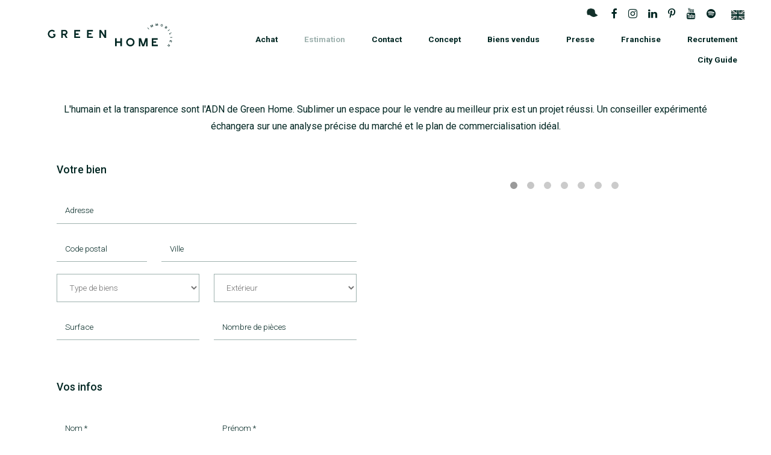

--- FILE ---
content_type: text/html; charset=UTF-8
request_url: https://greenhomeimmobilier.fr/estimation
body_size: 6118
content:
<!DOCTYPE html>
<html lang="fr">
<head>
            <!-- Google Tag Manager -->
<script>(function(w,d,s,l,i){w[l]=w[l]||[];w[l].push({'gtm.start':
            new Date().getTime(),event:'gtm.js'});var f=d.getElementsByTagName(s)[0],
        j=d.createElement(s),dl=l!='dataLayer'?'&l='+l:'';j.async=true;j.src=
        'https://www.googletagmanager.com/gtm.js?id='+i+dl;f.parentNode.insertBefore(j,f);
    })(window,document,'script','dataLayer','GTM-N97BWVW');</script>
<!-- End Google Tag Manager -->
        <script id="cookieyes" type="text/javascript" src="https://cdn-cookieyes.com/client_data/387355c66f7cd5e630d5f49b/script.js"></script>
        <meta charset="utf-8"/>
    <meta http-equiv="X-UA-Compatible" content="IE=edge">
    <meta http-equiv="Content-Language" content="fr">
    <meta http-equiv="Content-Type" content="text/html; charset=utf-8"/>
    <title>Estimation bien immobilier - Combien vaut votre appartement ou votre maison ?</title>
    <meta name="description" content="Faites estimer votre bien immobilier par les experts de Green Home Immobilier. Faites votre demande en ligne">
    <meta name="viewport" content="width=device-width, initial-scale=1">
    <meta name="format-detection" content="telephone=no"/>
    <link rel="icon" type="image/png" href="/favicon.ico">
            <link rel="stylesheet" href="/build/app.8cf962ac.css">
        <script src="https://maps.googleapis.com/maps/api/js?key=AIzaSyA5SnfqXpPMJZwY0sRR33TVgzjMV4VhUXs&language=fr"></script>
                <script src="/build/runtime.188fa053.js" defer></script><script src="/build/755.287d4878.js" defer></script><script src="/build/152.31c35af3.js" defer></script><script src="/build/151.751ce729.js" defer></script><script src="/build/389.ff7bfc66.js" defer></script><script src="/build/639.99d9932d.js" defer></script><script src="/build/all.abd629a3.js" defer></script>
        <script src="/build/995.c038cb8e.js" defer></script><script src="/build/103.ec0b636c.js" defer></script><script src="/build/general.a7c86c84.js" defer></script>
    
    <script src="/build/carousel.8381564a.js" defer></script>
            <!-- Global site tag (gtag.js) - Google Analytics -->
<script async src="https://www.googletagmanager.com/gtag/js?id=G-B3EKS9MBXH"></script>
<script>
    window.dataLayer = window.dataLayer || [];
    function gtag(){dataLayer.push(arguments);}
    gtag('js', new Date());
    // IP anonymization : https://developers.google.com/analytics/devguides/collection/gtagjs/ip-anonymization
    gtag('config', 'G-B3EKS9MBXH', {'anonymize_ip': true });
</script>    </head>
<body class="">
    <!-- Google Tag Manager (noscript) -->
<noscript><iframe src="https://www.googletagmanager.com/ns.html?id=GTM-N97BWVW"
                  height="0" width="0" style="display:none;visibility:hidden"></iframe></noscript>
<!-- End Google Tag Manager (noscript) -->

    <header class="prague-header simple sticky-menu sticky-mobile-menu light">
        <div class="prague-logo">
            <a href="/">
                                                <img src="/build/green-home-immobilier-logo.e9ce5c7a.svg" data-replacement="/build/green-home-immobilier-logo.b7a3a2b3.jpg"
                     class="svg image_logo" alt="Agence Green Home Immobilier" loading="lazy">
            </a>
        </div>

        <div class="prague-header-wrapper">
            <div class="prague-navigation">
                <div class="pargue-navigation-wrapper">
                    <div class="prague-navigation-inner">

                        <div class="d-flex justify-content-end align-items-center">
                            <div>
                                <div class="social-nav">
    <ul class="social-content">
        <li>
            <a target="_blank" href="https://www.greenhomeshop.fr/" title="Shop">
                <img src="/build/icon-shop.712703a5.gif" style="height: 22px; position: relative; bottom: 3px;" loading="lazy">
            </a>
        </li>
        <li>
            <a target="_blank" href="https://www.facebook.com/greenhomeimmobilier/" title="Facebook">
                <i aria-hidden="true" class="fa fa-facebook"></i>
            </a>
        </li>
        <li>
            <a target="_blank" href="https://www.instagram.com/greenhomeimmobilier/" title="Instagram">
                <i aria-hidden="true" class="fa fa-instagram"></i>
            </a>
        </li>
        <li>
            <a target="_blank" href="https://www.linkedin.com/company/greenhomeimmobiliermarseille/" title="LinkedIn">
                <i aria-hidden="true" class="fa fa-linkedin"></i>
            </a>
        </li>
        <li>
            <a target="_blank" href="https://www.pinterest.fr/greenhomeimmobilierofficiel/" title="Pinterest">
                <i aria-hidden="true" class="fa fa-pinterest-p"></i>
            </a>
        </li>
        <li>
            <a target="_blank" href="https://www.youtube.com/@greenhomeimmobilier" title="YouTube">
                <i aria-hidden="true" class="fa fa-youtube"></i>
            </a>
        </li>
        <li>
            <a target="_blank" href="https://open.spotify.com/show/51jIibANGYos2ENvNllsOF" title="Spotify">
                <i aria-hidden="true" class="fa fa-spotify"></i>
            </a>
        </li>
    </ul>
</div>
                            </div>
                            <div class="small">
                                                                                                                                                                                <a href="/intl/en/" class="mx-1" title="English version">
                                            <img src="/build/intl/en.7aab1de1.png" style="height: 16px;" loading="lazy">                                        
                                        </a>
                                                                                                </div>
                        </div>
                        <nav>
    <ul class="main-menu scroll-mobile-nav">
                                    <li class="menu-item current-menu-parent menu-item-has-children">
                                        <a 
                                                >Achat</a>

                                            <ul class="sub-menu">
                                                                                            <li class="menu-item current-menu-item">
                                    <a href="/achat/marseille">Marseille</a>
                                </li>
                                                                                            <li class="menu-item current-menu-item">
                                    <a href="/achat/aix-en-provence">Pays d&#039;Aix</a>
                                </li>
                                                                                            <li class="menu-item current-menu-item">
                                    <a href="/achat/aubagne">Pays d&#039;Aubagne</a>
                                </li>
                                                                                            <li class="menu-item current-menu-item">
                                    <a href="/achat/cassis-la-ciotat">Cassis - La Ciotat</a>
                                </li>
                                                                                            <li class="menu-item current-menu-item">
                                    <a href="/achat/paris">Paris</a>
                                </li>
                                                                                            <li class="menu-item current-menu-item">
                                    <a href="/achat/var">Var</a>
                                </li>
                                                                                            <li class="menu-item current-menu-item">
                                    <a href="/achat/cote-landaise-basque">Côte Landaise &amp; Basque</a>
                                </li>
                                                                                            <li class="menu-item current-menu-item">
                                    <a href="/achat/high">High</a>
                                </li>
                                                    </ul>
                                    </li>
                            <li class="menu-item current-menu-parent ">
                                        <a href=/estimation
                        class="active"                        >Estimation</a>

                                    </li>
                            <li class="menu-item current-menu-parent menu-item-has-children">
                                        <a 
                                                >Contact</a>

                                            <ul class="sub-menu">
                                                                                            <li class="menu-item current-menu-item">
                                    <a href="/contact/marseille">Marseille</a>
                                </li>
                                                                                            <li class="menu-item current-menu-item">
                                    <a href="/contact/aix-en-provence">Pays d&#039;Aix</a>
                                </li>
                                                                                            <li class="menu-item current-menu-item">
                                    <a href="/contact/paris">Paris</a>
                                </li>
                                                                                            <li class="menu-item current-menu-item">
                                    <a href="/contact/var">Var</a>
                                </li>
                                                                                            <li class="menu-item current-menu-item">
                                    <a href="/contact/cote-landaise-basque">Côte Landaise &amp; Basque</a>
                                </li>
                                                    </ul>
                                    </li>
                            <li class="menu-item current-menu-parent ">
                                        <a href=/concept
                                                >Concept</a>

                                    </li>
                            <li class="menu-item current-menu-parent menu-item-has-children">
                                        <a 
                                                >Biens vendus</a>

                                            <ul class="sub-menu">
                                                                                            <li class="menu-item current-menu-item">
                                    <a href="/biens-vendus/marseille">Marseille</a>
                                </li>
                                                                                            <li class="menu-item current-menu-item">
                                    <a href="/biens-vendus/aix-en-provence">Pays d&#039;Aix</a>
                                </li>
                                                                                            <li class="menu-item current-menu-item">
                                    <a href="/biens-vendus/paris">Paris</a>
                                </li>
                                                                                            <li class="menu-item current-menu-item">
                                    <a href="/biens-vendus/var">Var</a>
                                </li>
                                                    </ul>
                                    </li>
                            <li class="menu-item current-menu-parent ">
                                        <a href=/presse
                                                >Presse</a>

                                    </li>
                            <li class="menu-item current-menu-parent ">
                                        <a href=/franchise
                                                >Franchise</a>

                                    </li>
                            <li class="menu-item current-menu-parent ">
                                        <a href=/recrutement
                                                >Recrutement</a>

                                    </li>
                            <li class="menu-item current-menu-parent ">
                                        <a href=/city-guide
                                                >City Guide</a>

                                    </li>
                        </ul>
</nav>                    </div>
                </div>
            </div>

            <!--mobile-->
            <div class="prague-nav-menu-icon">
                <a href="#"><i></i></a>
            </div>
            <!--/mobile-->
        </div>
    </header>

    

    <div class="container">
        
    
    <div class="container gutter">
        <div class="row-fluid margin-lg-125t margin-sm-100t">

            <h1>Estimez votre bien immobiler</h1>

            <form name="estimation" method="post" action="/estimation" class="recaptcha">

            <div class="prague-formidable">
                <div class="frm_forms with_frm_style">

                    <div class="color-primary text-center mt-4">
                        L&#039;humain et la transparence sont l&#039;ADN de Green Home. Sublimer un espace pour le vendre au meilleur prix est un projet réussi. Un conseiller expérimenté échangera sur une analyse précise du marché et le plan de commercialisation idéal.
                    </div>

                    <div class="row central-gutter">
                        <div class="col-lg-6">
                            <h3 class="mt-5">
                                Votre bien
                            </h3>
                            <div class="form-field">
                                <input type="text" id="estimation_adresse" name="estimation[adresse]" placeholder="Adresse">
                            </div>
                            <div class="row">
                                <div class="form-field col-5 col-md-4">
                                    <input type="number" id="estimation_codePostal" name="estimation[codePostal]" placeholder="Code postal" step="any">
                                </div>
                                <div class="form-field col-7 col-md-8">
                                    <input type="text" id="estimation_ville" name="estimation[ville]" placeholder="Ville">
                                </div>
                            </div>
                            <div class="row">
                                <div class="form-field col-6">
                                    <select id="estimation_typeBien" name="estimation[typeBien]" class="w-100"><option value="">Type de biens</option><option value="appartement">Appartement</option><option value="maison">Maison</option></select>
                                </div>
                                <div class="form-field col-6">
                                    <select id="estimation_exterieur" name="estimation[exterieur]" class="w-100"><option value="">Extérieur</option><option value="jardin">Jardin</option><option value="terrasse">Terrasse</option><option value="balcon">Balcon</option><option value="aucun">Aucun</option></select>
                                </div>
                            </div>
                            <div class="row">
                                <div class="form-field col-6">
                                    <input type="text" id="estimation_surface" name="estimation[surface]" class="autonumeric surface" placeholder="Surface">
                                </div>
                                <div class="form-field col-6">
                                    <input type="number" id="estimation_pieces" name="estimation[pieces]" placeholder="Nombre de pièces" step="any">
                                </div>
                            </div>

                            <h3 class="mt-5">
                                Vos infos
                            </h3>
                            <div class="row">
                                <div class="form-field col-6">
                                    <input type="text" id="estimation_nom" name="estimation[nom]" required="required" placeholder="Nom *">
                                </div>
                                <div class="form-field col-6">
                                    <input type="text" id="estimation_prenom" name="estimation[prenom]" required="required" placeholder="Prénom *">
                                </div>
                            </div>
                            <div class="form-field">
                                <input type="email" id="estimation_email" name="estimation[email]" required="required" placeholder="Email *">
                            </div>
                            <div class="form-field">
                                <input type="tel" id="estimation_tel" name="estimation[tel]" required="required" placeholder="Téléphone *">
                            </div>
                            <div class="form-field">
                                <select id="estimation_origine" name="estimation[origine]" class="w-100"><option value="">Comment avez-vous connu Green Home ?</option><option value="recommandation">Recommandation</option><option value="web">Web</option><option value="reseaux_sociaux">Réseaux sociaux</option><option value="presse_flyer">Presse &amp; flyer</option><option value="autre">Autre</option></select>
                            </div>

                            <div class="col-md-12">
                                <div class="form-field">
                                    <textarea id="estimation_message" name="estimation[message]" placeholder="Message" class="h170">Bonjour,
Je souhaite échanger sur mon projet immobilier.
Cordialement
</textarea>
                                </div>
                            </div>

                            <div class="col-md-12 frm_submit mt-4 text-center">
                                                                    <div id="recaptchaContainer">
                                        <script src="https://www.google.com/recaptcha/api.js?hl=fr" defer async></script><div class="g-recaptcha" data-theme="light" data-size="invisible" data-type="image" data-sitekey="6LcEiIocAAAAAKydyf8OWRlG6kGvZ4F6gBBsP0zM" data-callback="onReCaptchaSuccess" data-bind="submit-btn" data-badge="inline"></div><noscript><div style="width: 302px; height: 352px;"><div style="width: 302px; height: 352px; position: relative;"><div style="width: 302px; height: 352px; position: absolute;"><iframe src="https://www.google.com/recaptcha/api/fallback?k=6LcEiIocAAAAAKydyf8OWRlG6kGvZ4F6gBBsP0zM"
                  style="width: 302px; height:352px; border-style: none; overflow: hidden;"
              ></iframe></div><div style="width: 250px; height: 80px; position: absolute; border-style: none; bottom: 21px; left: 25px; margin: 0; padding: 0; right: 25px;"><textarea id="g-recaptcha-response" name="g-recaptcha-response"
                    class="g-recaptcha-response"
                    style="width: 250px; height: 80px; border: 1px solid #c1c1c1; margin: 0; padding: 0; resize: none;"
              ></textarea></div></div></div></noscript>
                                    </div>
                                                                <div class="error-msg mb-3"></div>
                                <input type="submit" value="Envoyer" id="submit-btn" class="btn btn-outline-primary">
                            </div>

                            <div class="mentions-form">
                                                                Les champs marqués d'une étoile sont obligatoires.
Les informations renseignées dans ce formulaire font l'objet d'un traitement informatique sous la
responsabilité de Green Home Immobilier, pour traiter votre demande et vous recontacter.
Pour en savoir plus sur la gestion de vos données personnelles et pour exercer vos droits, consultez notre
<a href="/doc/fr/politique-de-confidentialite.pdf" target="_blank">politique de confidentialité</a>.

                            </div>
                        </div>

                        <div class="col-lg-6 mt-5 text-center">
                            
<div class="container-fluid no-padd">
    <div class="row-fluid no-padd">
        <div class="col-sm-12 no-padd">

            <div id="carouselEstimation" class="carousel slide" data-bs-ride="carousel">

                                    <div class="carousel-indicators">
                                                                                                                <button type="button" data-bs-target="#carouselEstimation"
                                        data-bs-slide-to="0" aria-label=""
                                        class="active" aria-current="true"                                ></button>
                                                                                            <button type="button" data-bs-target="#carouselEstimation"
                                        data-bs-slide-to="1" aria-label=""
                                                                        ></button>
                                                                                            <button type="button" data-bs-target="#carouselEstimation"
                                        data-bs-slide-to="2" aria-label=""
                                                                        ></button>
                                                                                            <button type="button" data-bs-target="#carouselEstimation"
                                        data-bs-slide-to="3" aria-label=""
                                                                        ></button>
                                                                                            <button type="button" data-bs-target="#carouselEstimation"
                                        data-bs-slide-to="4" aria-label=""
                                                                        ></button>
                                                                                            <button type="button" data-bs-target="#carouselEstimation"
                                        data-bs-slide-to="5" aria-label=""
                                                                        ></button>
                                                                                            <button type="button" data-bs-target="#carouselEstimation"
                                        data-bs-slide-to="6" aria-label=""
                                                                        ></button>
                                                                                                        </div>
                
                <div class="carousel-inner">
                                                                    
                            <!--AVIS-->
                                                                                    
                            <div class="carousel-item active">
                                <img src="/images/avis_clients/9.jpg" data-default-src="/image-default.gif" alt="" class="d-block">
                                <div class="carousel-text">
                                    &laquo;&nbsp;Excellente expérience avec cette agence ! L’accompagnement a été à la fois attentif, disponible et très professionnel. Nous avons bénéficié d’un suivi bienveillant tout au long de notre projet.&nbsp;&raquo;
                                                                            <div class="carousel-legend">
                                            Laura D
                                        </div>
                                                                    </div>
                            </div>
                                                        <!--/AVIS-->

                        
                            <!--AVIS-->
                                                                                    
                            <div class="carousel-item ">
                                <img src="/images/avis_clients/10.jpg" data-default-src="/image-default.gif" alt="" class="d-block">
                                <div class="carousel-text">
                                    &laquo;&nbsp;Un grand merci à Chloé et Cyril pour leur accompagnement, réactivité, soutien et gentillesse : grâce à vous j&#039;ai enfin trouvé mon cocon ! Merci merci pour tout&nbsp;&raquo;
                                                                            <div class="carousel-legend">
                                            Julie B
                                        </div>
                                                                    </div>
                            </div>
                                                        <!--/AVIS-->

                        
                            <!--AVIS-->
                                                                                    
                            <div class="carousel-item ">
                                <img src="/images/avis_clients/1.jpg" data-default-src="/image-default.gif" alt="" class="d-block">
                                <div class="carousel-text">
                                    &laquo;&nbsp;Nous avons vendu notre appartement avec Green Home Immobilier en quelques jours. Estimation, scénographie, photos, organisation des visites... Bref un process parfait ! Samuel a été incroyable et à nos côtés pour réaliser nos nouveaux projets. MERCI&nbsp;&raquo;
                                                                            <div class="carousel-legend">
                                            Jerome A
                                        </div>
                                                                    </div>
                            </div>
                                                        <!--/AVIS-->

                        
                            <!--AVIS-->
                                                                                    
                            <div class="carousel-item ">
                                <img src="/images/avis_clients/7.jpg" data-default-src="/image-default.gif" alt="" class="d-block">
                                <div class="carousel-text">
                                    &laquo;&nbsp;Une agence au top, avec une estimation juste des prix et un excellent sens du contact client ! Romain nous a proposé des biens parfaitement en accord avec notre recherche et nous a accompagnés jusqu’au bout, avec Aurélie à ses côtés. Un grand merci à toute l’équipe de Green Home, à Romain et à Aurélie pour leurs précieux conseils et leur bonne humeur communicative. Grâce à vous, notre projet se concrétise enfin !&nbsp;&raquo;
                                                                            <div class="carousel-legend">
                                            Sylvine E
                                        </div>
                                                                    </div>
                            </div>
                                                        <!--/AVIS-->

                        
                            <!--AVIS-->
                                                                                    
                            <div class="carousel-item ">
                                <img src="/images/avis_clients/8.jpg" data-default-src="/image-default.gif" alt="" class="d-block">
                                <div class="carousel-text">
                                    &laquo;&nbsp;J’ai eu la chance d’être accompagnée par Mélissa dans ma recherche d’appartement, et je ne pourrais pas être plus satisfaite ! Toujours à l’écoute, bienveillante et de très bon conseil, elle m’a énormément aidée à concrétiser mon premier achat. Je recommande vivement l’agence Green Home pour vos projets immobiliers !&nbsp;&raquo;
                                                                            <div class="carousel-legend">
                                            Sophie S
                                        </div>
                                                                    </div>
                            </div>
                                                        <!--/AVIS-->

                        
                            <!--AVIS-->
                                                                                    
                            <div class="carousel-item ">
                                <img src="/images/avis_clients/6.jpg" data-default-src="/image-default.gif" alt="" class="d-block">
                                <div class="carousel-text">
                                    &laquo;&nbsp;Dès le premier contact, Julie a su se montrer particulièrement accueillante, bienveillante et à l’écoute, ce qui a tout de suite instauré une relation de confiance. Par la suite, j’ai été accompagnée par Morgan pour la visite d’un bien correspondant parfaitement à mes attentes. Son professionnalisme, sa réactivité et son sens du contact ont rendu tout le processus de réflexion et d’acquisition simple et serein. Je remercie chaleureusement Morgan ainsi que toute l’équipe de l’agence Green Home, que je recommande sans hésitation pour la qualité de leurs services.&nbsp;&raquo;
                                                                            <div class="carousel-legend">
                                            Helene P
                                        </div>
                                                                    </div>
                            </div>
                                                        <!--/AVIS-->

                        
                            <!--AVIS-->
                                                                                    
                            <div class="carousel-item ">
                                <img src="/images/avis_clients/2.jpg" data-default-src="/image-default.gif" alt="" class="d-block">
                                <div class="carousel-text">
                                    &laquo;&nbsp;Nous sommes passés par l&#039;agence Green Home dans la vente de notre bien et l&#039;achat d&#039;un nouveau. Expérience au top, Sandrine et Rachid ont été d&#039;une aide, d&#039;un conseil et d&#039;un accompagnement précieux dans nos démarches. Process fluide et super communication avec les équipes. Merci à eux !&nbsp;&raquo;
                                                                            <div class="carousel-legend">
                                            Theo D
                                        </div>
                                                                    </div>
                            </div>
                                                        <!--/AVIS-->

                                                            </div>

                
            </div>

        </div>
    </div>
</div>
                        </div>

                    </div>

                </div>
            </div>

            <input type="hidden" id="estimation__token" name="estimation[_token]" value="e3a496b2f8319d5d1b1183755a66.e7oPBVjnRgB0HhJoScYzmpg71pe-g-0sI9vBQFkrzOk.TOsia2CMBHcmd35fEOsA1M5rnMbEsLtNUrn5DThur4Yv3GtrCtUyaUBUJg"></form>

        </div>
    </div>
    </div>

                
    <footer class="container">
        <div class="social-nav">
    <ul class="social-content">
        <li>
            <a target="_blank" href="https://www.greenhomeshop.fr/" title="Shop">
                <img src="/build/icon-shop.712703a5.gif" style="height: 22px; position: relative; bottom: 3px;" loading="lazy">
            </a>
        </li>
        <li>
            <a target="_blank" href="https://www.facebook.com/greenhomeimmobilier/" title="Facebook">
                <i aria-hidden="true" class="fa fa-facebook"></i>
            </a>
        </li>
        <li>
            <a target="_blank" href="https://www.instagram.com/greenhomeimmobilier/" title="Instagram">
                <i aria-hidden="true" class="fa fa-instagram"></i>
            </a>
        </li>
        <li>
            <a target="_blank" href="https://www.linkedin.com/company/greenhomeimmobiliermarseille/" title="LinkedIn">
                <i aria-hidden="true" class="fa fa-linkedin"></i>
            </a>
        </li>
        <li>
            <a target="_blank" href="https://www.pinterest.fr/greenhomeimmobilierofficiel/" title="Pinterest">
                <i aria-hidden="true" class="fa fa-pinterest-p"></i>
            </a>
        </li>
        <li>
            <a target="_blank" href="https://www.youtube.com/@greenhomeimmobilier" title="YouTube">
                <i aria-hidden="true" class="fa fa-youtube"></i>
            </a>
        </li>
        <li>
            <a target="_blank" href="https://open.spotify.com/show/51jIibANGYos2ENvNllsOF" title="Spotify">
                <i aria-hidden="true" class="fa fa-spotify"></i>
            </a>
        </li>
    </ul>
</div>

        <div class="footer-copyright row justify-content-center">
            <div class="col-md-auto">
                &copy;&nbsp;2018 Green Home Immobilier
            </div>
            <div class="col-md-auto">
                                                                                                                                                    <a href="/plan">Plan du site</a>
                                                                                                                    <a href="/doc/fr/honoraires-green-home-immobilier.pdf" target=&quot;_blank&quot;>Honoraires</a>
                                                                                                                    <a href="/city-guide">City Guide</a>
                                                                                                                    <a href="/blog">Blog</a>
                                                </div>
            <div class="col-12 small">
                                                                                                                                    <a href="/mentions-legales">Mentions légales</a>
                                                                                                                    <a href="/doc/fr/politique-de-confidentialite.pdf" target=&quot;_blank&quot;>Politique de confidentialité</a>
                                                                                                                    <a href="/doc/fr/conditions-generales-d-utilisation.pdf" target=&quot;_blank&quot;>Conditions Générales d&#039;Utilisation</a>
                                                </div>
        </div>
    </footer>

    
</body>
</html>

--- FILE ---
content_type: text/html; charset=utf-8
request_url: https://www.google.com/recaptcha/api2/anchor?ar=1&k=6LcEiIocAAAAAKydyf8OWRlG6kGvZ4F6gBBsP0zM&co=aHR0cHM6Ly9ncmVlbmhvbWVpbW1vYmlsaWVyLmZyOjQ0Mw..&hl=fr&type=image&v=7gg7H51Q-naNfhmCP3_R47ho&theme=light&size=invisible&badge=inline&anchor-ms=20000&execute-ms=15000&cb=7lscp1ouwzmu
body_size: 49060
content:
<!DOCTYPE HTML><html dir="ltr" lang="fr"><head><meta http-equiv="Content-Type" content="text/html; charset=UTF-8">
<meta http-equiv="X-UA-Compatible" content="IE=edge">
<title>reCAPTCHA</title>
<style type="text/css">
/* cyrillic-ext */
@font-face {
  font-family: 'Roboto';
  font-style: normal;
  font-weight: 400;
  font-stretch: 100%;
  src: url(//fonts.gstatic.com/s/roboto/v48/KFO7CnqEu92Fr1ME7kSn66aGLdTylUAMa3GUBHMdazTgWw.woff2) format('woff2');
  unicode-range: U+0460-052F, U+1C80-1C8A, U+20B4, U+2DE0-2DFF, U+A640-A69F, U+FE2E-FE2F;
}
/* cyrillic */
@font-face {
  font-family: 'Roboto';
  font-style: normal;
  font-weight: 400;
  font-stretch: 100%;
  src: url(//fonts.gstatic.com/s/roboto/v48/KFO7CnqEu92Fr1ME7kSn66aGLdTylUAMa3iUBHMdazTgWw.woff2) format('woff2');
  unicode-range: U+0301, U+0400-045F, U+0490-0491, U+04B0-04B1, U+2116;
}
/* greek-ext */
@font-face {
  font-family: 'Roboto';
  font-style: normal;
  font-weight: 400;
  font-stretch: 100%;
  src: url(//fonts.gstatic.com/s/roboto/v48/KFO7CnqEu92Fr1ME7kSn66aGLdTylUAMa3CUBHMdazTgWw.woff2) format('woff2');
  unicode-range: U+1F00-1FFF;
}
/* greek */
@font-face {
  font-family: 'Roboto';
  font-style: normal;
  font-weight: 400;
  font-stretch: 100%;
  src: url(//fonts.gstatic.com/s/roboto/v48/KFO7CnqEu92Fr1ME7kSn66aGLdTylUAMa3-UBHMdazTgWw.woff2) format('woff2');
  unicode-range: U+0370-0377, U+037A-037F, U+0384-038A, U+038C, U+038E-03A1, U+03A3-03FF;
}
/* math */
@font-face {
  font-family: 'Roboto';
  font-style: normal;
  font-weight: 400;
  font-stretch: 100%;
  src: url(//fonts.gstatic.com/s/roboto/v48/KFO7CnqEu92Fr1ME7kSn66aGLdTylUAMawCUBHMdazTgWw.woff2) format('woff2');
  unicode-range: U+0302-0303, U+0305, U+0307-0308, U+0310, U+0312, U+0315, U+031A, U+0326-0327, U+032C, U+032F-0330, U+0332-0333, U+0338, U+033A, U+0346, U+034D, U+0391-03A1, U+03A3-03A9, U+03B1-03C9, U+03D1, U+03D5-03D6, U+03F0-03F1, U+03F4-03F5, U+2016-2017, U+2034-2038, U+203C, U+2040, U+2043, U+2047, U+2050, U+2057, U+205F, U+2070-2071, U+2074-208E, U+2090-209C, U+20D0-20DC, U+20E1, U+20E5-20EF, U+2100-2112, U+2114-2115, U+2117-2121, U+2123-214F, U+2190, U+2192, U+2194-21AE, U+21B0-21E5, U+21F1-21F2, U+21F4-2211, U+2213-2214, U+2216-22FF, U+2308-230B, U+2310, U+2319, U+231C-2321, U+2336-237A, U+237C, U+2395, U+239B-23B7, U+23D0, U+23DC-23E1, U+2474-2475, U+25AF, U+25B3, U+25B7, U+25BD, U+25C1, U+25CA, U+25CC, U+25FB, U+266D-266F, U+27C0-27FF, U+2900-2AFF, U+2B0E-2B11, U+2B30-2B4C, U+2BFE, U+3030, U+FF5B, U+FF5D, U+1D400-1D7FF, U+1EE00-1EEFF;
}
/* symbols */
@font-face {
  font-family: 'Roboto';
  font-style: normal;
  font-weight: 400;
  font-stretch: 100%;
  src: url(//fonts.gstatic.com/s/roboto/v48/KFO7CnqEu92Fr1ME7kSn66aGLdTylUAMaxKUBHMdazTgWw.woff2) format('woff2');
  unicode-range: U+0001-000C, U+000E-001F, U+007F-009F, U+20DD-20E0, U+20E2-20E4, U+2150-218F, U+2190, U+2192, U+2194-2199, U+21AF, U+21E6-21F0, U+21F3, U+2218-2219, U+2299, U+22C4-22C6, U+2300-243F, U+2440-244A, U+2460-24FF, U+25A0-27BF, U+2800-28FF, U+2921-2922, U+2981, U+29BF, U+29EB, U+2B00-2BFF, U+4DC0-4DFF, U+FFF9-FFFB, U+10140-1018E, U+10190-1019C, U+101A0, U+101D0-101FD, U+102E0-102FB, U+10E60-10E7E, U+1D2C0-1D2D3, U+1D2E0-1D37F, U+1F000-1F0FF, U+1F100-1F1AD, U+1F1E6-1F1FF, U+1F30D-1F30F, U+1F315, U+1F31C, U+1F31E, U+1F320-1F32C, U+1F336, U+1F378, U+1F37D, U+1F382, U+1F393-1F39F, U+1F3A7-1F3A8, U+1F3AC-1F3AF, U+1F3C2, U+1F3C4-1F3C6, U+1F3CA-1F3CE, U+1F3D4-1F3E0, U+1F3ED, U+1F3F1-1F3F3, U+1F3F5-1F3F7, U+1F408, U+1F415, U+1F41F, U+1F426, U+1F43F, U+1F441-1F442, U+1F444, U+1F446-1F449, U+1F44C-1F44E, U+1F453, U+1F46A, U+1F47D, U+1F4A3, U+1F4B0, U+1F4B3, U+1F4B9, U+1F4BB, U+1F4BF, U+1F4C8-1F4CB, U+1F4D6, U+1F4DA, U+1F4DF, U+1F4E3-1F4E6, U+1F4EA-1F4ED, U+1F4F7, U+1F4F9-1F4FB, U+1F4FD-1F4FE, U+1F503, U+1F507-1F50B, U+1F50D, U+1F512-1F513, U+1F53E-1F54A, U+1F54F-1F5FA, U+1F610, U+1F650-1F67F, U+1F687, U+1F68D, U+1F691, U+1F694, U+1F698, U+1F6AD, U+1F6B2, U+1F6B9-1F6BA, U+1F6BC, U+1F6C6-1F6CF, U+1F6D3-1F6D7, U+1F6E0-1F6EA, U+1F6F0-1F6F3, U+1F6F7-1F6FC, U+1F700-1F7FF, U+1F800-1F80B, U+1F810-1F847, U+1F850-1F859, U+1F860-1F887, U+1F890-1F8AD, U+1F8B0-1F8BB, U+1F8C0-1F8C1, U+1F900-1F90B, U+1F93B, U+1F946, U+1F984, U+1F996, U+1F9E9, U+1FA00-1FA6F, U+1FA70-1FA7C, U+1FA80-1FA89, U+1FA8F-1FAC6, U+1FACE-1FADC, U+1FADF-1FAE9, U+1FAF0-1FAF8, U+1FB00-1FBFF;
}
/* vietnamese */
@font-face {
  font-family: 'Roboto';
  font-style: normal;
  font-weight: 400;
  font-stretch: 100%;
  src: url(//fonts.gstatic.com/s/roboto/v48/KFO7CnqEu92Fr1ME7kSn66aGLdTylUAMa3OUBHMdazTgWw.woff2) format('woff2');
  unicode-range: U+0102-0103, U+0110-0111, U+0128-0129, U+0168-0169, U+01A0-01A1, U+01AF-01B0, U+0300-0301, U+0303-0304, U+0308-0309, U+0323, U+0329, U+1EA0-1EF9, U+20AB;
}
/* latin-ext */
@font-face {
  font-family: 'Roboto';
  font-style: normal;
  font-weight: 400;
  font-stretch: 100%;
  src: url(//fonts.gstatic.com/s/roboto/v48/KFO7CnqEu92Fr1ME7kSn66aGLdTylUAMa3KUBHMdazTgWw.woff2) format('woff2');
  unicode-range: U+0100-02BA, U+02BD-02C5, U+02C7-02CC, U+02CE-02D7, U+02DD-02FF, U+0304, U+0308, U+0329, U+1D00-1DBF, U+1E00-1E9F, U+1EF2-1EFF, U+2020, U+20A0-20AB, U+20AD-20C0, U+2113, U+2C60-2C7F, U+A720-A7FF;
}
/* latin */
@font-face {
  font-family: 'Roboto';
  font-style: normal;
  font-weight: 400;
  font-stretch: 100%;
  src: url(//fonts.gstatic.com/s/roboto/v48/KFO7CnqEu92Fr1ME7kSn66aGLdTylUAMa3yUBHMdazQ.woff2) format('woff2');
  unicode-range: U+0000-00FF, U+0131, U+0152-0153, U+02BB-02BC, U+02C6, U+02DA, U+02DC, U+0304, U+0308, U+0329, U+2000-206F, U+20AC, U+2122, U+2191, U+2193, U+2212, U+2215, U+FEFF, U+FFFD;
}
/* cyrillic-ext */
@font-face {
  font-family: 'Roboto';
  font-style: normal;
  font-weight: 500;
  font-stretch: 100%;
  src: url(//fonts.gstatic.com/s/roboto/v48/KFO7CnqEu92Fr1ME7kSn66aGLdTylUAMa3GUBHMdazTgWw.woff2) format('woff2');
  unicode-range: U+0460-052F, U+1C80-1C8A, U+20B4, U+2DE0-2DFF, U+A640-A69F, U+FE2E-FE2F;
}
/* cyrillic */
@font-face {
  font-family: 'Roboto';
  font-style: normal;
  font-weight: 500;
  font-stretch: 100%;
  src: url(//fonts.gstatic.com/s/roboto/v48/KFO7CnqEu92Fr1ME7kSn66aGLdTylUAMa3iUBHMdazTgWw.woff2) format('woff2');
  unicode-range: U+0301, U+0400-045F, U+0490-0491, U+04B0-04B1, U+2116;
}
/* greek-ext */
@font-face {
  font-family: 'Roboto';
  font-style: normal;
  font-weight: 500;
  font-stretch: 100%;
  src: url(//fonts.gstatic.com/s/roboto/v48/KFO7CnqEu92Fr1ME7kSn66aGLdTylUAMa3CUBHMdazTgWw.woff2) format('woff2');
  unicode-range: U+1F00-1FFF;
}
/* greek */
@font-face {
  font-family: 'Roboto';
  font-style: normal;
  font-weight: 500;
  font-stretch: 100%;
  src: url(//fonts.gstatic.com/s/roboto/v48/KFO7CnqEu92Fr1ME7kSn66aGLdTylUAMa3-UBHMdazTgWw.woff2) format('woff2');
  unicode-range: U+0370-0377, U+037A-037F, U+0384-038A, U+038C, U+038E-03A1, U+03A3-03FF;
}
/* math */
@font-face {
  font-family: 'Roboto';
  font-style: normal;
  font-weight: 500;
  font-stretch: 100%;
  src: url(//fonts.gstatic.com/s/roboto/v48/KFO7CnqEu92Fr1ME7kSn66aGLdTylUAMawCUBHMdazTgWw.woff2) format('woff2');
  unicode-range: U+0302-0303, U+0305, U+0307-0308, U+0310, U+0312, U+0315, U+031A, U+0326-0327, U+032C, U+032F-0330, U+0332-0333, U+0338, U+033A, U+0346, U+034D, U+0391-03A1, U+03A3-03A9, U+03B1-03C9, U+03D1, U+03D5-03D6, U+03F0-03F1, U+03F4-03F5, U+2016-2017, U+2034-2038, U+203C, U+2040, U+2043, U+2047, U+2050, U+2057, U+205F, U+2070-2071, U+2074-208E, U+2090-209C, U+20D0-20DC, U+20E1, U+20E5-20EF, U+2100-2112, U+2114-2115, U+2117-2121, U+2123-214F, U+2190, U+2192, U+2194-21AE, U+21B0-21E5, U+21F1-21F2, U+21F4-2211, U+2213-2214, U+2216-22FF, U+2308-230B, U+2310, U+2319, U+231C-2321, U+2336-237A, U+237C, U+2395, U+239B-23B7, U+23D0, U+23DC-23E1, U+2474-2475, U+25AF, U+25B3, U+25B7, U+25BD, U+25C1, U+25CA, U+25CC, U+25FB, U+266D-266F, U+27C0-27FF, U+2900-2AFF, U+2B0E-2B11, U+2B30-2B4C, U+2BFE, U+3030, U+FF5B, U+FF5D, U+1D400-1D7FF, U+1EE00-1EEFF;
}
/* symbols */
@font-face {
  font-family: 'Roboto';
  font-style: normal;
  font-weight: 500;
  font-stretch: 100%;
  src: url(//fonts.gstatic.com/s/roboto/v48/KFO7CnqEu92Fr1ME7kSn66aGLdTylUAMaxKUBHMdazTgWw.woff2) format('woff2');
  unicode-range: U+0001-000C, U+000E-001F, U+007F-009F, U+20DD-20E0, U+20E2-20E4, U+2150-218F, U+2190, U+2192, U+2194-2199, U+21AF, U+21E6-21F0, U+21F3, U+2218-2219, U+2299, U+22C4-22C6, U+2300-243F, U+2440-244A, U+2460-24FF, U+25A0-27BF, U+2800-28FF, U+2921-2922, U+2981, U+29BF, U+29EB, U+2B00-2BFF, U+4DC0-4DFF, U+FFF9-FFFB, U+10140-1018E, U+10190-1019C, U+101A0, U+101D0-101FD, U+102E0-102FB, U+10E60-10E7E, U+1D2C0-1D2D3, U+1D2E0-1D37F, U+1F000-1F0FF, U+1F100-1F1AD, U+1F1E6-1F1FF, U+1F30D-1F30F, U+1F315, U+1F31C, U+1F31E, U+1F320-1F32C, U+1F336, U+1F378, U+1F37D, U+1F382, U+1F393-1F39F, U+1F3A7-1F3A8, U+1F3AC-1F3AF, U+1F3C2, U+1F3C4-1F3C6, U+1F3CA-1F3CE, U+1F3D4-1F3E0, U+1F3ED, U+1F3F1-1F3F3, U+1F3F5-1F3F7, U+1F408, U+1F415, U+1F41F, U+1F426, U+1F43F, U+1F441-1F442, U+1F444, U+1F446-1F449, U+1F44C-1F44E, U+1F453, U+1F46A, U+1F47D, U+1F4A3, U+1F4B0, U+1F4B3, U+1F4B9, U+1F4BB, U+1F4BF, U+1F4C8-1F4CB, U+1F4D6, U+1F4DA, U+1F4DF, U+1F4E3-1F4E6, U+1F4EA-1F4ED, U+1F4F7, U+1F4F9-1F4FB, U+1F4FD-1F4FE, U+1F503, U+1F507-1F50B, U+1F50D, U+1F512-1F513, U+1F53E-1F54A, U+1F54F-1F5FA, U+1F610, U+1F650-1F67F, U+1F687, U+1F68D, U+1F691, U+1F694, U+1F698, U+1F6AD, U+1F6B2, U+1F6B9-1F6BA, U+1F6BC, U+1F6C6-1F6CF, U+1F6D3-1F6D7, U+1F6E0-1F6EA, U+1F6F0-1F6F3, U+1F6F7-1F6FC, U+1F700-1F7FF, U+1F800-1F80B, U+1F810-1F847, U+1F850-1F859, U+1F860-1F887, U+1F890-1F8AD, U+1F8B0-1F8BB, U+1F8C0-1F8C1, U+1F900-1F90B, U+1F93B, U+1F946, U+1F984, U+1F996, U+1F9E9, U+1FA00-1FA6F, U+1FA70-1FA7C, U+1FA80-1FA89, U+1FA8F-1FAC6, U+1FACE-1FADC, U+1FADF-1FAE9, U+1FAF0-1FAF8, U+1FB00-1FBFF;
}
/* vietnamese */
@font-face {
  font-family: 'Roboto';
  font-style: normal;
  font-weight: 500;
  font-stretch: 100%;
  src: url(//fonts.gstatic.com/s/roboto/v48/KFO7CnqEu92Fr1ME7kSn66aGLdTylUAMa3OUBHMdazTgWw.woff2) format('woff2');
  unicode-range: U+0102-0103, U+0110-0111, U+0128-0129, U+0168-0169, U+01A0-01A1, U+01AF-01B0, U+0300-0301, U+0303-0304, U+0308-0309, U+0323, U+0329, U+1EA0-1EF9, U+20AB;
}
/* latin-ext */
@font-face {
  font-family: 'Roboto';
  font-style: normal;
  font-weight: 500;
  font-stretch: 100%;
  src: url(//fonts.gstatic.com/s/roboto/v48/KFO7CnqEu92Fr1ME7kSn66aGLdTylUAMa3KUBHMdazTgWw.woff2) format('woff2');
  unicode-range: U+0100-02BA, U+02BD-02C5, U+02C7-02CC, U+02CE-02D7, U+02DD-02FF, U+0304, U+0308, U+0329, U+1D00-1DBF, U+1E00-1E9F, U+1EF2-1EFF, U+2020, U+20A0-20AB, U+20AD-20C0, U+2113, U+2C60-2C7F, U+A720-A7FF;
}
/* latin */
@font-face {
  font-family: 'Roboto';
  font-style: normal;
  font-weight: 500;
  font-stretch: 100%;
  src: url(//fonts.gstatic.com/s/roboto/v48/KFO7CnqEu92Fr1ME7kSn66aGLdTylUAMa3yUBHMdazQ.woff2) format('woff2');
  unicode-range: U+0000-00FF, U+0131, U+0152-0153, U+02BB-02BC, U+02C6, U+02DA, U+02DC, U+0304, U+0308, U+0329, U+2000-206F, U+20AC, U+2122, U+2191, U+2193, U+2212, U+2215, U+FEFF, U+FFFD;
}
/* cyrillic-ext */
@font-face {
  font-family: 'Roboto';
  font-style: normal;
  font-weight: 900;
  font-stretch: 100%;
  src: url(//fonts.gstatic.com/s/roboto/v48/KFO7CnqEu92Fr1ME7kSn66aGLdTylUAMa3GUBHMdazTgWw.woff2) format('woff2');
  unicode-range: U+0460-052F, U+1C80-1C8A, U+20B4, U+2DE0-2DFF, U+A640-A69F, U+FE2E-FE2F;
}
/* cyrillic */
@font-face {
  font-family: 'Roboto';
  font-style: normal;
  font-weight: 900;
  font-stretch: 100%;
  src: url(//fonts.gstatic.com/s/roboto/v48/KFO7CnqEu92Fr1ME7kSn66aGLdTylUAMa3iUBHMdazTgWw.woff2) format('woff2');
  unicode-range: U+0301, U+0400-045F, U+0490-0491, U+04B0-04B1, U+2116;
}
/* greek-ext */
@font-face {
  font-family: 'Roboto';
  font-style: normal;
  font-weight: 900;
  font-stretch: 100%;
  src: url(//fonts.gstatic.com/s/roboto/v48/KFO7CnqEu92Fr1ME7kSn66aGLdTylUAMa3CUBHMdazTgWw.woff2) format('woff2');
  unicode-range: U+1F00-1FFF;
}
/* greek */
@font-face {
  font-family: 'Roboto';
  font-style: normal;
  font-weight: 900;
  font-stretch: 100%;
  src: url(//fonts.gstatic.com/s/roboto/v48/KFO7CnqEu92Fr1ME7kSn66aGLdTylUAMa3-UBHMdazTgWw.woff2) format('woff2');
  unicode-range: U+0370-0377, U+037A-037F, U+0384-038A, U+038C, U+038E-03A1, U+03A3-03FF;
}
/* math */
@font-face {
  font-family: 'Roboto';
  font-style: normal;
  font-weight: 900;
  font-stretch: 100%;
  src: url(//fonts.gstatic.com/s/roboto/v48/KFO7CnqEu92Fr1ME7kSn66aGLdTylUAMawCUBHMdazTgWw.woff2) format('woff2');
  unicode-range: U+0302-0303, U+0305, U+0307-0308, U+0310, U+0312, U+0315, U+031A, U+0326-0327, U+032C, U+032F-0330, U+0332-0333, U+0338, U+033A, U+0346, U+034D, U+0391-03A1, U+03A3-03A9, U+03B1-03C9, U+03D1, U+03D5-03D6, U+03F0-03F1, U+03F4-03F5, U+2016-2017, U+2034-2038, U+203C, U+2040, U+2043, U+2047, U+2050, U+2057, U+205F, U+2070-2071, U+2074-208E, U+2090-209C, U+20D0-20DC, U+20E1, U+20E5-20EF, U+2100-2112, U+2114-2115, U+2117-2121, U+2123-214F, U+2190, U+2192, U+2194-21AE, U+21B0-21E5, U+21F1-21F2, U+21F4-2211, U+2213-2214, U+2216-22FF, U+2308-230B, U+2310, U+2319, U+231C-2321, U+2336-237A, U+237C, U+2395, U+239B-23B7, U+23D0, U+23DC-23E1, U+2474-2475, U+25AF, U+25B3, U+25B7, U+25BD, U+25C1, U+25CA, U+25CC, U+25FB, U+266D-266F, U+27C0-27FF, U+2900-2AFF, U+2B0E-2B11, U+2B30-2B4C, U+2BFE, U+3030, U+FF5B, U+FF5D, U+1D400-1D7FF, U+1EE00-1EEFF;
}
/* symbols */
@font-face {
  font-family: 'Roboto';
  font-style: normal;
  font-weight: 900;
  font-stretch: 100%;
  src: url(//fonts.gstatic.com/s/roboto/v48/KFO7CnqEu92Fr1ME7kSn66aGLdTylUAMaxKUBHMdazTgWw.woff2) format('woff2');
  unicode-range: U+0001-000C, U+000E-001F, U+007F-009F, U+20DD-20E0, U+20E2-20E4, U+2150-218F, U+2190, U+2192, U+2194-2199, U+21AF, U+21E6-21F0, U+21F3, U+2218-2219, U+2299, U+22C4-22C6, U+2300-243F, U+2440-244A, U+2460-24FF, U+25A0-27BF, U+2800-28FF, U+2921-2922, U+2981, U+29BF, U+29EB, U+2B00-2BFF, U+4DC0-4DFF, U+FFF9-FFFB, U+10140-1018E, U+10190-1019C, U+101A0, U+101D0-101FD, U+102E0-102FB, U+10E60-10E7E, U+1D2C0-1D2D3, U+1D2E0-1D37F, U+1F000-1F0FF, U+1F100-1F1AD, U+1F1E6-1F1FF, U+1F30D-1F30F, U+1F315, U+1F31C, U+1F31E, U+1F320-1F32C, U+1F336, U+1F378, U+1F37D, U+1F382, U+1F393-1F39F, U+1F3A7-1F3A8, U+1F3AC-1F3AF, U+1F3C2, U+1F3C4-1F3C6, U+1F3CA-1F3CE, U+1F3D4-1F3E0, U+1F3ED, U+1F3F1-1F3F3, U+1F3F5-1F3F7, U+1F408, U+1F415, U+1F41F, U+1F426, U+1F43F, U+1F441-1F442, U+1F444, U+1F446-1F449, U+1F44C-1F44E, U+1F453, U+1F46A, U+1F47D, U+1F4A3, U+1F4B0, U+1F4B3, U+1F4B9, U+1F4BB, U+1F4BF, U+1F4C8-1F4CB, U+1F4D6, U+1F4DA, U+1F4DF, U+1F4E3-1F4E6, U+1F4EA-1F4ED, U+1F4F7, U+1F4F9-1F4FB, U+1F4FD-1F4FE, U+1F503, U+1F507-1F50B, U+1F50D, U+1F512-1F513, U+1F53E-1F54A, U+1F54F-1F5FA, U+1F610, U+1F650-1F67F, U+1F687, U+1F68D, U+1F691, U+1F694, U+1F698, U+1F6AD, U+1F6B2, U+1F6B9-1F6BA, U+1F6BC, U+1F6C6-1F6CF, U+1F6D3-1F6D7, U+1F6E0-1F6EA, U+1F6F0-1F6F3, U+1F6F7-1F6FC, U+1F700-1F7FF, U+1F800-1F80B, U+1F810-1F847, U+1F850-1F859, U+1F860-1F887, U+1F890-1F8AD, U+1F8B0-1F8BB, U+1F8C0-1F8C1, U+1F900-1F90B, U+1F93B, U+1F946, U+1F984, U+1F996, U+1F9E9, U+1FA00-1FA6F, U+1FA70-1FA7C, U+1FA80-1FA89, U+1FA8F-1FAC6, U+1FACE-1FADC, U+1FADF-1FAE9, U+1FAF0-1FAF8, U+1FB00-1FBFF;
}
/* vietnamese */
@font-face {
  font-family: 'Roboto';
  font-style: normal;
  font-weight: 900;
  font-stretch: 100%;
  src: url(//fonts.gstatic.com/s/roboto/v48/KFO7CnqEu92Fr1ME7kSn66aGLdTylUAMa3OUBHMdazTgWw.woff2) format('woff2');
  unicode-range: U+0102-0103, U+0110-0111, U+0128-0129, U+0168-0169, U+01A0-01A1, U+01AF-01B0, U+0300-0301, U+0303-0304, U+0308-0309, U+0323, U+0329, U+1EA0-1EF9, U+20AB;
}
/* latin-ext */
@font-face {
  font-family: 'Roboto';
  font-style: normal;
  font-weight: 900;
  font-stretch: 100%;
  src: url(//fonts.gstatic.com/s/roboto/v48/KFO7CnqEu92Fr1ME7kSn66aGLdTylUAMa3KUBHMdazTgWw.woff2) format('woff2');
  unicode-range: U+0100-02BA, U+02BD-02C5, U+02C7-02CC, U+02CE-02D7, U+02DD-02FF, U+0304, U+0308, U+0329, U+1D00-1DBF, U+1E00-1E9F, U+1EF2-1EFF, U+2020, U+20A0-20AB, U+20AD-20C0, U+2113, U+2C60-2C7F, U+A720-A7FF;
}
/* latin */
@font-face {
  font-family: 'Roboto';
  font-style: normal;
  font-weight: 900;
  font-stretch: 100%;
  src: url(//fonts.gstatic.com/s/roboto/v48/KFO7CnqEu92Fr1ME7kSn66aGLdTylUAMa3yUBHMdazQ.woff2) format('woff2');
  unicode-range: U+0000-00FF, U+0131, U+0152-0153, U+02BB-02BC, U+02C6, U+02DA, U+02DC, U+0304, U+0308, U+0329, U+2000-206F, U+20AC, U+2122, U+2191, U+2193, U+2212, U+2215, U+FEFF, U+FFFD;
}

</style>
<link rel="stylesheet" type="text/css" href="https://www.gstatic.com/recaptcha/releases/7gg7H51Q-naNfhmCP3_R47ho/styles__ltr.css">
<script nonce="i6X02t2T7LjvI-c7vKtq4g" type="text/javascript">window['__recaptcha_api'] = 'https://www.google.com/recaptcha/api2/';</script>
<script type="text/javascript" src="https://www.gstatic.com/recaptcha/releases/7gg7H51Q-naNfhmCP3_R47ho/recaptcha__fr.js" nonce="i6X02t2T7LjvI-c7vKtq4g">
      
    </script></head>
<body><div id="rc-anchor-alert" class="rc-anchor-alert"></div>
<input type="hidden" id="recaptcha-token" value="[base64]">
<script type="text/javascript" nonce="i6X02t2T7LjvI-c7vKtq4g">
      recaptcha.anchor.Main.init("[\x22ainput\x22,[\x22bgdata\x22,\x22\x22,\[base64]/[base64]/[base64]/KE4oMTI0LHYsdi5HKSxMWihsLHYpKTpOKDEyNCx2LGwpLFYpLHYpLFQpKSxGKDE3MSx2KX0scjc9ZnVuY3Rpb24obCl7cmV0dXJuIGx9LEM9ZnVuY3Rpb24obCxWLHYpe04odixsLFYpLFZbYWtdPTI3OTZ9LG49ZnVuY3Rpb24obCxWKXtWLlg9KChWLlg/[base64]/[base64]/[base64]/[base64]/[base64]/[base64]/[base64]/[base64]/[base64]/[base64]/[base64]\\u003d\x22,\[base64]\\u003d\\u003d\x22,\x22R3/[base64]/ChMKtNcOkwrMBASYwDcORwrZcLcOJEcOEHsKGwpXDlMO6wrYue8OELCTCszLDnV/Csm7CqkldwoExfWgObcKewrrDp0LDojIHw4TCqlnDtsOkZcKHwqNXwrvDucKRwr4DwrrCmsKzw5JAw5hiwojDiMOQw6TCpyLDlynCv8OmfQLCgsKdBMORwoXColjDvMK8w5JdUsKYw7EZKsOHa8KrwrUsM8KAw57Dr8OuVBLCnG/DsWIYwrUAbUV+JSXDnWPCs8ONFT9Bw7QSwo17w7jDn8Kkw5kgLMKYw7pVwroHwrnCmhHDu33Ci8Kcw6XDv3HCusOawp7ClC3ChsOjasK4Lw7CkR7CkVfDp8OmNFR+wr/DqcO6w5B4SANKwrfDq3fDoMK9ZTTCtsOYw7DCtsKWwrXCnsKrwrkswrvCrGXCiD3CrW3DicK+OEnDisKBHsOVZMOVFnJBw7TCpWbDtCVew6fCpsOTwqp0GcKJPgtbKcKzw74awpLCmMOyNsKhJzFRwonDu0bDmn89DxPDusOXwrVLw7V6wpTCqF/Cq8OCS8OnwroDHMORDMKPw5TDkFwYEMO2a2fCjiTDmBQeacOOw43DmEo/U8K0wooRDcO2aS/Cm8KqFMKta8OOPjjChcOTPsOkPlcleE/DtsK5KcK9wrlcCk1Cw6AFfcKNw4rCssONHMKowot4Q3rDsW3Cs34JDcKOB8KJw67DhA3Dt8KvO8O2VlzCl8O1HGY+TQ7CoQXCv8K/w47DgwDChWdLw7pnWjILDXtCXMKVworDkDrCth7DnsOzw7gTwqpawrglT8KOcMONw49KWxo5SQzDn34zOcOxwqZ2wrHCiMONf8K3wqDCs8Onw5PCt8OfCMOcwo96esKZwqbCjsOFw6TDkcONw54SLMKqW8Okw6/[base64]/CMK7VSNyw4zCiMOJwqTChSsTYglPZ8KAw5jDgxJ3w4U8ecODwptLaMKEwqnDmkxjwo84woZVwocFwrvCgWDCv8KCLC7CiWbDicO1OErChsKAOiXCiMOHUXsiworCnmvDucO9eMK5Sz3CksKzw6/DiMKLwozDglIxYnhCX8KnNF9hwrRVSsOwwqswAl5dw6nCnwQBPTZcw4nDg8K1C8Okw4NVw7VOw7MHwqHDki1vDA9VGStvGkfCj8OVaRUTG1DDqkbDhxjDncOmBXFlFm0RQsK3wo/DsmgPGAUpw43ClsOQF8Ofw4UgcsOOLF49F3LDpsO/[base64]/EBNXwr7CoUXCn142Zg/DocK7NEHDsMOYW2nClyQtScKOFirDisKRwqjDm0MVPcK+U8Ojw4c3woHCssOeSiI4wrTCn8O/wqt9di3DisKOw4tDw5HCoMOuJMOWcD1WwrrDpsOJw659woDCnFXDnTEWdsKqw7VhHX4/FcKqXcKUwqfDlsKJw4XDgsKZw61MwrXChcOhXsOtHsOLcD7Cp8Oswr9swpsQwponQVjDowrCqyVTLMOuC1DDpMKzL8OdYkDCgcOfNsK8W0bDgsK4Z1HDjBnCrcORT8O2KhLDo8KZY0g9cXZdU8OIPC0pw6pPa8KRw6FLw6LCrX4Ww6/Ct8Kow53DjMK0NMKGMgIGPlAJXyPCtsOpNRhNCMK1K3/CgMKvwqHCtGoZwrzCjMO8SnIwwqIcbsKwIMOAGhbCr8K2wrp3Ol7DncKNHcK1w5Qxwr/CgxTCpzvDrQYVw5kuwqbDssOcwrQaIFvDvcOuwq/[base64]/DlCXDj8KrwqjCq8KYw5DCrFxLacOeGg/Dt8KPw6ArJXjCmgfDk1XCpcOJwpDDu8Kuw5VdLmHCih3CnUFfNMKvworDkgvCizvDrWNjNMOWwpgWKigWOcKWwpkyw6jDs8OIw58uw6XDlQlkw73DvjzCtcOywoZsSRzCkHbCgiXCjzrCocKiwoVCwrvCil9oD8K9TzTDgBN1KwrCqDXDscOBw4/Cg8OlwqLDiCLCmGUyUcK4wo3CicKoX8Kbw6AzwrrDpcKEwophwpYPw7FZCsO8wr9nX8O1wowqw79GZsKnw7pOw57DsGZDwo/Dm8KSb2jCu2A9BRTCmcKzUMObw6XDrsOkwpMNXHrDssOewp/[base64]/MkzDtnIcwrxVLMOyw57Dt8KdAUldwpFQGWHDvSbCtcKUwoURw6JjwojDrlrClsKTwoLDvcOCIjk/[base64]/[base64]/w5ctR8OWU8O5bMKIZsKsScO4esKZVcK3w680wpIiwqIywqt2esKtU2nCsMKwagl8aUEsRsOneMK1A8KFwpBRTUrDoS/ChxnDpsK/w4I+BUvDl8KtwojDocOTwpXClsKOw4kkRMOANAAKw4/Di8OmbCPCi3duRcKodmvDncKdwqpNC8Kowq9LwoPDv8OvDUtvw7zCoMO8H2U2w47ClVrDilHCssO4CsOyGCITw5/CunrDlSfDpBRQw6xfEMO0wq3Cnj9HwqxowqoZWsO5wrQFGwLDgjnDj8KAwrxzAMKxw49nw4Vnwotjw5oQwp0ow4/Cn8KxJ1/CmVJSw7AQwpHDi0XDtXRPw6VswoxQw50MwprDjQknbcK2U8OWw6vCh8K3w6Brwq/CpsObwrPDmiQxwrMQwrzDtSzCvCzDvFDDrCPClcO8w7rCgsKPa3QcwpQEwo7DmgjCrsKXwrrCljVSOXnDjMOlXzctDMKdQyY8wobDgxnCv8KHUF/CssOiDcO1w6nCjcOtw6fCjcK7w7HCoFtYwoI9EsO1w5UhwqQmwoTCtAXCk8KDUjPDtcOUZW/CnMOCb1ojCMO8TcOwwrzCvsOJwqjDkEROcmDDicKZw6B9wp3ChBnCssKsw6rCpMO1wq0MwqXDucKuVH7DpyRbUDnDjihzw6xzAEjDhQ3Cq8KdZR/DnsOaw5Y3Hn1AP8OgdsKcwpfDq8OMwrbCsFgrcGDCtsOkHcKfwoB0ZVzCp8OHw6nDpRRsfwbCpsKaQMOcwrvDjjcfwqtqwrjCksOXUMOjw4fChX7ClxoBw6vCmjNMwozDgsOrwrrCl8OrGsO5wp/DgGjCt0/Cp0Vrw4fDtl7Cq8KLOCNYHcO4w4bDp38/Jy7ChsK9AsK1w7zChHHDlcODDcO2OUVaTcOTd8O/eScoRsOVLMKPwrzCsMKCwo7DuwF3w7kdw4PClMOWOsK/[base64]/[base64]/DrE3CiU3ChkDCg13DtAjDocOgwpVYesOvC2FtB8KAS8KWFDsGPADDl3DDrsO4w6TDrzRQwpluFGE/w5QPwr9VwqXCtEfCl1ZiwocAR3TCvsKWw5rCl8KiNklrPcKVBEl+woZvWcKgWMO3ZsKfwrNkw43DsMKnw5RRw4tyRsKlwpLCumTDtQllw7nCtsOlOsK5wrxpDkvCrRzCnMKJBsOwDMOkAkXCmxMKCsKgw6bCmMOcwpFBw6vCgcK7IcONM3NkAsKvFCk0YX/CncODw6sbwrnDuizDksKdX8KIwo8HSMKXw6zCicKAZBrDlk/Cg8K+acKKw6nCghvCrg4tBMKKB8Kfwp/DtxTChcKBwpvCgsK2wp0UKBvCn8KCMlYlLcKPwo0LwqgGwrLDpF5CwqF5wovChzZqckVAXHbCgMOcbsKgYQINw6dNb8OPw5cST8KtwrMKw67DjHE0QMKbN1d3PMOnX0nClnzCu8K6dSrDoAkiwpd+dSgDw6vDgBDCvnhIDAokwq3DkClowpx8wpNRwql+P8KWw6/DoT7DkMOhw4LDiMO1w44XOMOzw6x1w5wqwpBedsOWCMKrwr/Dl8KYw53Dvk/[base64]/wqhPE8KfXhPCuzI8w6J1wrTCjA/DusOcw7h+w7Ikw58EYDvDsMORw55AW1p/woHCoS7CrcOuLsOpXMOwwr7Ci1RYFRFBWg/ChkTDsizDsVXDkgs0MCo3N8KMIyHDmVPDllDCo8Kew6PDtcKid8KfwqUGJcOJNcOZwpjCoWfClTJwPMKAw6YJDGETb2EWYsKfQWnCtMOUw5k5w7pEwrpZPR7DhCTDksOCw5PCtlMpw6XCj0BZw6jDlhbDpzQmFxvDsMKMw7DClcKFwrt0w7nDvU7CusOCw7/Dqj3CrAvDtcOyQAMwHsOGwqECwq7DgRIVwo5Qwqk7E8O1w6spVxbChMKRwrVRwqAeRsOsEcK0w5Z6wrgdw65Xw6/CkC3DoMOOU2nCpDhXw5nDl8OEw7MrKBfDpsK/w4h6wr1YRgTCuW1Vw67CkDYqw7Mxw5rCmDPDu8K2UTwnwpMYwq8xWcOkw5xfw5jDjMKHIj5peWs4ZhVdKDbCv8KIFyR5wpTClsKOw5bDssOww7RYw6bCncOJw5LDhMOvKmt2w7dFLcOnw7/DtgbDhcO6w4xnw5s6IcO+UsKAejbCvsOVwrvDsxYFbyxhw6YcC8Oqw7TCpsO8J3JXw6kTAMO6WRjCvMKGw4U0BsOYfkHCksK3BMKdGQ0gS8KQSS0bXywwwo/Di8O7OcOKw44EZB/[base64]/CrcK+wovCo8O2w5fDssOmAMK+LcOZw4zCkwLCmMK4w5gPf1oxwqjDuMOmSsKLJsKKFsKdwowfKx1GbQgfEUzDrFLDjUnCisOYwrnChVXCgcOPBsOVUcOLGg4Nwo8UO3ELwokTwqvDkMOdwptyQU/[base64]/[base64]/w750GV7Ct8KZIsKdw6sgw7kNw7U6wqPDlcKQwqPDg2YIPFDDjcO2wrPDmMOqwqLDjABjwohxw7nDj3nCn8O9d8K5wrnDmcKzA8OdTyJuAcORwovCigvDk8OCQsOQwo13wpVLwr/Dp8Oqw4PDp3vCksOiHMKdwp3DhcKjMsK0w40uw7E2w69NFsKvwphcwrwjSVzCpR3Do8OSY8KOw7rDjHfDoVRXYy/Dp8O/w7XDpMO1w7DCkcONwpzDrzvCm3sawo9Aw5PDgsK8wqLDiMOxwrPCh0nDmMOvMQE4VXZ8w6zDsW/[base64]/UXMNw6fDqMKOcwBqw5lZWw9eKMKvOMO0w608dnbCp8OARmPCm3oodsOYeEbCl8OvIsKXSQZIa2DDksKValROwq3CvCDDkMOJEx3Cp8KnNWs6w5EDw4w8w4oHw7VRbMOUIU/Du8KRGMOoC28cwqHDpAfCiMK+w5JXw49ZIsOyw651w4hRwrzDiMONwq8oTWZyw6jDvcKEf8KQTz3CnTdpwqfCjcKsw448DARxw63DpsOqe0xdwqHDvcKbdsOew5/DulFSQEPCs8OzcMOsw43Dvj7Cp8O6wrzCjsOrRVghTcKcwox2wqHCmMK3woTCrjjDisKjwoE/b8O8wpR4B8KRw4l0KcKcDMKAw5x0MMKaEcO4wqTDpFMEw69HwqMvwpkCGcKiw59Kw6dFwrVJwqTCkMOUwqNFSy/DhMKTwpkWS8Ksw40AwqU+w7PCtWTCh1FUwozDj8K2w6Vgw7JDDMKfXMKgw4jCuxHDnwHDn13DucKaZsO0Q8K/McKECsOiw6oMw7TDucKrw7HDv8Onw7jDvsOfbj4ww7t1XcKtC2zDtcKaW3vDg2cFesKxGsKMV8O3wp5Zw5oPwpkDwr56R38mL2jCrEMsw4DDvsK0Y3PDsA7DgcKHwqJOwpbChV/[base64]/[base64]/CmcKabsKlw57DuXU+CsKCwrZBwoLCncK/Cx/CucKqw7fCpSgEw7LCilJSwrg7JsK+wrwgBMOZUMK/BMOpCMOMw6zDsALCgsOBUkssFELDlsOtV8OLPnQhZTA3w4gCwrRXKcOFw6M2dw5iPMOWWsOgw7PDohjCn8OSwrzCvgbDui7DhsKwA8OqwqFSW8KERMKZaBbDqMO4wpDDuGV6wqLDjMKlVD/[base64]/XMO6R3oTVMOMw4AXUgLChXHCnyNbSGwdw7HCr8KLTMKGw7dnHsKhwpgZdRTCnX7Cv2twwq1tw73DqT7ChMKsw7jDkw/CoGnCiDUEKcOucsKnwpArTnPDtsKXM8Kdwq3CqxEzw5bClMK5ZnUkwpkhCsO2w59Lw7XDlg/DkUzDq27DqD85w5phIS7CqHfCnsKJw4NVfDHDg8K8TT0CwqXCh8KDw53DtQ5EbMKfwrILw7keNsKWKcOXQcKowp8WFMOlAcKsfcOfwo7Ck8KxeiQRahJYACBWwpJIwrHDkMKuSsOWZTvDgMKbT20jfsOxA8OLw7nCisKHbAJSwr/CqUvDo2XCosO8wqzDpgZbw4cIBx/Ct0/[base64]/Cq3zCh8OswqpDwrwXwps6w5DDssO0w7rClWHDiD3Dv8O4McKQGBBgdFzDmw3Du8ORFmd8SRxzI0vChTRTen8Aw7/CocKABsK+CAsxw4DDt2DCiBLDo8K5w5jCkTZ3YMOIwq4hbsK/eRLCvgnCpsKgwpxdwrrCtWzCoMKeGX1awrnCm8O/X8OHQcK8wpvDm1XCh1cqX3LCn8Ohw6fDtsKKRinDnMOfwr/DtBhWV0PCiMONI8KhPUXDrcO5OMOvEQLDqMO9JMOQeAXDgcO8KMO3w6I9w7hewpPCgcOXNMKSw7sdw5JqUE7CicOybMKbwpfCt8ObwohOw4PClsOBQkgOwoHDpcO9wo9Pw73Dq8Kow4gTw5TClXTDkFJAEj12w78ZwonCm1nCnRTCvHoLQREkJsOmAsOnwqfCpB/DsRHCpsOeY3kMXsKUUgMUw6QzW0F0wqZiworCjcOfw4HCpMOAdQxyw4zCqsOvw6I6K8KrfCTCuMOVw64JwpYNRgLDjMObDmF/[base64]/CgsKdw7tRSXjCsmvDnUNRSk7DucKNFMKnOH1fw4TDhkgcVAfCucKwwrouYMOqYDx8PmZ/wrNhw5PCqsOJw7bCtiM1w5bCjMOmw4bCunYDHSsDwpPDumpVwo48DcK1c8OMWxlbw5PDrMOnVjJDaRjCp8O0WiDCkMKZR2gsJjAkw7hJCX/DgMKDWsKhwqxSwp3Dm8KGR0zCqWFhbjZQP8K+w5vDv1zCl8Oxw7RkZU9Ew5w0PsKLM8OTw49+HWMaQMOcwpolDChZFTHCoATDl8KNZsKTw5xbw684esOww5gFeMOgwq46Nz/[base64]/DoScQXU/CqwsLw4U7U1ZyCsKhwrvDpMOYwp7CoWbDtF7CjWc6ZMOpfMKswqlyJm3CpltAw5t4woHDsSFMwqPDlybDvyBcTzLDhH7DigJVwoUKWcK4bsKEGXPCv8ORwo/CkMOfwoLDl8OIWsKFbMOBw554w4jDjcKGw5AbwpXDhMKsJWTCgyw3wrTDsQDCh23ClcKJwowzwqvCnHnCmh8ZJMOuw6zDhcO9HA7ClsKIwpA4w63CpSPCr8OhdMOAworDncKtwpo2OcO8JsORw7HDkjfCssOwwovDv03CmxQDZ8O6YcKZWcKZw7QKwq/CuA87FsOmw6vCj3sZJcOlwqTDpcOUJMK+w4/DtsOHw5MzQkhNwogrEsKrw4nDsC9twoXDkBvDrgXCvMOqw5AJVMK3wpxEOxNHw6PDnHdhSjESWcKqTMOddlbCk3XCoCgJLTMxw5vDklAsK8KxL8OqVxHDjVZCMsKTw54fT8O5w6dzW8KswonCu1EUGHNEACkhCMKGw4LDjMKTasKLw41vw6/CoxbCmQUXw7PCh3/[base64]/DugA9wp/[base64]/RcKCwpfDhjwXw44QcArCsgjCm1HCt0bCoMOMRcKdwot6IBg4w7ZCw5pBwptNTl/Cj8OlYCrCjCVoKcOMw6/Cpx8Ba3bDmDrDnMKGwoMJwrEoAR98e8KiwrtKw4Jvw4JVQToVaMOFwqVLwqvDsMONKsOyUw5gUsOeHgkzKSHDp8OrFcOzHsOjXcKMw4PChcO2w6dFw6Urw77DlUgaSx0gwqLCjsO8wpZCw6VwWX4tw4/[base64]/[base64]/CqMKQw7LCqMK/w78GBMO0TXUYVhPDjcOJwpspKznCkMKewpVSTAx7wo8cP2jDmgXCjGcHw6zDjU3Cp8OLNcODw5gSw4oRewgOXDdXw6/DrB9hw5TCpx7Cv3dhYxvCu8OuP1DCt8O6X8Oiwp0cwrfCvmlnw4AHw7BHw4zCu8OYdnjCh8K5wqzChi3DqMKKw4zClcKWA8Kqw5PCs2dqCsOAwo4jNW4WwqLDpz3Dvg8lKUHChjnDpUZECsOkUBQew4lIw4VTwo/DnCnDvhHChsOibXZAS8OAWQnDtlIMI0sRwoHDrcKyKhdmUcK8QsK8woE6w6bDuMOew4NMJxgqIUtoGsOLaMK4BcOFHTzDmlrDlC7Dq11PNiggwqhbLHrDqB03IMKUwpkqRcKow5Zuwr5vwp3CtMKKwqXDlxjDoVfClxp1w65uwpnDjcOzw4/CrApawrvDqlPDpsKkwrUFwrXCsEjDqU0XKEtZIgHDmcO2wr9xw73CgDzDk8ODwoccw47DlcKXG8K0KMOlHD3CjC85w5DCrMOlw5HDlsO3GcOEJSAcwolYFV7DkMOywrJmwp3DgUvDpk/CocO4fcOvw7kxw5VwemzCq03DqzFJNTLCjmbCvMKyKSjDtXJiw5bCkcOvw7/ClU1Fw5ZOKGHCmy9Vw7LDvcOJRsOQWyU/JWDCujjCucOXw7jDrcO5wozCp8OXwpVdwrbCjMO6AEMnwoJAw6LCoVTDisK/[base64]/CvCXCtMKDw4PDg1/Dr2k+JXoLwqs4EsO2KMKgw6RJw4AfwqTDlMO8w4wRw7DDjmwtw7MZbMO/OBHDtiYCwrhxwqp7FDjDpQ5kwqkRdsOswokWScKCw7pQwqJNbMKTAmg0IMOCAcKcdBsew75eOlnDhcOVVsKBw73CjRHDmULCjMOHw6TDp1JoTcO9w4zCrsKQY8OhwoVGwqvDhcO8RcKUeMOxw63DqMOzOhJFwqc/I8KGFcOow5TDu8K9Ghp8S8KWacOfw6YUwqzCvMOHJMKKWMKzKkjDjsKXwpxadsKFFzBBS8Kcw7xFwpQXM8OBZsOPwq5xwoU0w7nDjMOadSnDhsOowpgdByXDmcOaLsO0ZXfCh2TCrMOlTWogHsKAGsKcDhZyZcOJJcOfVcKeBcOxJytALGstQsOXOyA/PTbDsW5Kw5pGdQtBXsORaD7DoHdWwqNzw6oFK3Itw5/Dg8K1bHYrw4t8w4UywpHDvynCvk3DrsKOJQLCiT/DkMOeH8KnwpETIcKsXhvCgcK8woLCgUHDqCbDolomw7nCnRrDtcKUacKKCWR5H23DqcKLwppAwql6w4ETw4zCpMKycsKpa8KPwqJjTSJ1ecOaY1QYwqMDHmQgwr0xw7FhaS1DEi4VwpPDgArDuXDDu8OzwroUw5fCuT3CmcOGEF3Cpll3wrTDvQthSxvDvSBxw7/DkFs0wqnCgcORw4TCoAnDvi/DmGFXdUcUw4/DumUGwqLCl8K8wrfDqlR9w7wPJVbClCVTw6TDhMOkdXLDjMOMYFXCsTXCucOyw7TCksKFwoDDncO6fEDChsOzPA4MBsK/wrPDhRwUXHgvQ8KQJ8KUXWTCrlTCmMOOcQ3Dg8K2d8OaJcKXw6xiVsKmQ8KYKmJEFcO8w7NSamLCosO0csOeSMOIS3fChMKLw57CrsKDNF/CtwV1w6QRw7XDt8Kmw6BwwrZpw4TDkMOIw6QRwrk6wpFYwrHCjsK4wq/CnlDCq8O0fDvCpDzDo0bDgifDiMKcFcOkG8O8w43CtcKbPCzCrsOmw6cHRUnCsMOTfMKhKMObWcOSb2vCjQ3DrgDDsi1MK2sYIUkjw7APw6TChg3DocKiUnAbCwrDscKPw5Quw7NZSQHChsOzwqTDksODw6/[base64]/[base64]/Dk8O8w4NmEMK/PsKZwoRrwq4LXsOtwpg3w6HDhMKhA0zCisO+w5xswoA8w6vCuMKDd0pvIsKOC8OyQijDlgvDusOnwpkIwqJNwqTCrXI6RkXCp8KGwo7DmMKYwrjCpwI1C0Baw4U0w4/CokN3UkDCgX3Dl8Oaw6/DuAvCs8OCIWHClMKGZRvDjsO3w5QPVcORw77CvkbDvsO+bcKAUcO/[base64]/[base64]/CqUrCvMOUIzXCjcKTX1/Dl8OVFcKxScK2XsOUwrfDnxPDgMOVwpMZEsKxLMOZGkoVcMOXw57Cr8Kdw5sZwofDlyPCs8OvBQTDv8KSeFtFwqjDicKZwpsCw57CsjzCm8KUw49dwpvDt8KAYcKFw7kTU2wvDV3DrsKuFcKMwo/Co3rDhcOXwrnCm8K0w6vDgzc6fRvCrALDoS5dW1dKwoomC8OBPQoJw63CjDPDunXDm8K4AcKSwo0+WsO6wrTCsHzDlikAw6vChMKseHVUw4jCrFpJdsKqDSjDgsO5P8OIwp4Hwo8Bwpsow53CrBbCmsK/w7IIw5bClsKuw6sMYRHCunnCpcKDw7lkw6zCiUbCtMOGwqjCkTFbecKwwrx4w5Q6w79xM03DmChGNyXCnMOhwonCnndYwoYKw7s6wovCgcKkR8OTASDDhcOewqLCjMOTB8KuMTPDpilFbsK4Bikaw7nDvA/CuMOzwppIMDA+w5kjw4zCnMKGwqDDpcKvwq4BAcOQw5N3wpbDqcO0TMKGwqdcFlDChwzDr8ORwqHDpTdTwrFsTMOVwrvDkMKhfsOBw4lEw5DCrkMLBC0SG0s0IFHCicOYwqh6DmbDp8OADQDChkxXwq/DhsOewrnDhMKyWjpWOClSHFEyTHjCvcO5MBoWw5fDugvDtsOsIXBMw48WwptHwoPCisKOw55RalpLNMOCWygsw60CIMKcCibDq8OZw7UOw6XCoMOVXcOnwofCoV3DsXlHwrLCp8Ogw43DvQ/DicO5wqXDvsKABcK4ZcOoa8OcwofDj8OYGcKNw7/[base64]/wobCmBU7fjsPUMO9wo3CrMKMwozDnichHg7DlsKiK8KYGsKZw4rCkiEYw5c0WHrDo3QQwoPDnyAywqTDuTPCqsKyDcKewoU2w75yw4QEw5dmwrV/w5DCimkBCsOFVcOuJgbDhUnCkAN+CDoVw5gPw4cPw55ww5tow4jDtcOFUcK/[base64]/ZcKawqghwpfCrcOyw7fDosOrLhEdwonCmsOFM0Qmw5XDgURNd8KKHl9lXWnDlsOYw67Cq8OUTcO1c0Aiwp0AURTCmMKwUWXCtMO8GcKgbDHCscKvLDNfO8O8QEnCrcORfMKewqfChX9LwpXClnc/[base64]/CgAYQwrtfGMKVw57DmcOBOloDw6/DtGnChMK3MQLDlsOCwofDqsOew7TCkjPDrcKhw6nCjkcBH0csSiFhEsKlCkocNTV/LRfCoTPDhUIqw4rDgjwLPsOmw5ZBwr/CqUXDnAzDo8O9wpJmL0USYcO+cTXCj8O7AwXDmMO7w5F3wrMkKcO5w5RmAsOqaS1dTcOIwoPDlDZnw7vCjQzDom/CkVLDg8Onwqp5w5TCpB3DpwZewq8EwqXDp8OswocwaljDuMKcdRNcZlNqw6FIEXvDpsOidcK5J2dVwqpMwp5vJ8K5esObwp3Dp8KAw6/DvgwJccKyIVLCtGVcESQLwqJ3QHIqacKSL0VrT35sTmMcZh02G8ObEw5XwoPDoEzDtMKVw5oiw5rDsDPDiH1BeMK/w7jCgUBGCcK2PTTCvsOFwpBQw6bCklZXw5XCj8O/wrHDpcOhHcOHw5vDpFJGKcOuwq01wrI1wqpMMWkHQFcfNsO5wpTCsMKeTcK2wrXCjzBBw7/CsVU2wphew587w6YPUMOLGMOHwp4yb8OqwoMZUjlYwq4CFUMPw5QePMOGwpXDsxDDjsKiwrXDpivCvhjDksOsa8OHdsKLwr0+wq0rEsKJwpc6RsK4wqkzw5DDqTvDnXd2bzvDgSE5W8K8wrzDkMOBZEfCt0NrwpMgw4kawp/Cig0tU3DDtcOewo8Hwp7DhsKvw5lnF1FlwobDlMOjwo7DqcKVwqYMdcKCw5fDs8OxVsO7MMOYEBtTfcOlw43Ciic5wrjDvAUOw4xGw6/DpjdVT8KMBcKXWsOGZMONw6gGB8OGWSzDsMOqL8KQw5YdQ0zDtsK/[base64]/Cp8ODKyVEbsKvBDo0dkDComwOM3XDliBBHMOTwrIQBDwmTSnCocKcH0t3wojDgCDDocKbw6g7CW/DqsO2N3TDsTxJEMKSFncnw4HDiUrCtcKZw6Rvw40JCMOmdXzCl8KywqBuWm7CmcKLaivDr8KSQ8OJwp/CgAwFwq7Co0Jiw4EsEsKyaWHCnWrDhRvDssK/[base64]/CqcKwwrp/[base64]/DoGYTEgICw4xuw5cpFC7CrxsPw5nCoMOwCGo2LsKCwoDCgFsvwpxSTcO2w5A4XXbCvFnDrcOic8KweWAJFsKJwo9vwqrCogZ2KCUcDAp9wqrDgXdjw4Auw5gUYWHCtMKFw5jDtUI1OcKVL8KOwoMOE0cQwr4RE8KiUcKTZyt/IxjCq8KywpbCl8KedsOxw6rCiXc4wr/DpMKMZ8Kawo5KwoDDgRgQwqvCscOkDsOVEsKOw67Cv8KBH8OJwqNCw6TDmsKWSTIGwpjCsE1Vw4x8H2pJwrbDlyfCkkPDusOyIAzCicKAU0VyJQQtwqobER4SacOAX1BiHlE/[base64]/DqAVEdyTCnDfDt8ORMmZtw4LDsQDDgUtqw5RLwobCu8OkwpZeccKBc8KXccOLw4YSw7fChzcbecOxRcK/wojCq8KGwoTCu8K4eMKewpHCiMKWw7TDtcKtw6YOw5R4ZCEeBcKHw6XDi8OtOEZ3Enw8wp87XhPDrMOfPMKBwoHCgMOtwrnCocO5QsOJKTbDl8K3GcOXYSvDhcKSwqRFw4rDucOxw6/CnAnCpS7CjMK3eRDDmn/DpFF4w5DCjcOqw70Uwo3CkMKUJ8K5wojCvcK9wptSXMK8w4XDvDrDlnDDsSnDgQbDvsOsXMKSwoXDhcOjwqjDgMOEw4XDtGfCu8ORD8O9WCPCucOSB8KTw44aIUEKCMOiVsKJcw40aH/[base64]/[base64]/CrF/Ch1/CoRthwpdzw6LDpz/DtDY9KMKRZ8K/woFJw6FtClrCkxdmwoljAcKiOgJHw708woNNw5I9w4zCnsOKw6LDtcOewrc7w4xyw4nDlsKmWjrCvsOXHMOBwo5nT8KqRR4ow5Zgw6PClMKPJy47wqknw7nClEpsw5xxBGlzeMKMCi/CkMO4wrzDiD7CgzkUHm8aHcKWS8OewpXDoz0cTGHCrcKhMcOSRlxFKhg3w5/DjFYrN1Mfw4zDj8O8w5wRwoDDm3sCYzYJwrfDnQcewqPDmMOOw4hCw40SLzrCisOpb8OEw4c6PsOow60OaQnDisOuZsOFZcOXYlPCt3HCmAjDjUHCusOgJsKsK8OFLEPCpjXDhBTCksKdwr/ClsOAw6ckbMK+w6gDZh/CsnrCmX/[base64]/wqkpw4FwbUcTw7N6f3RCw7LDgDfDt8O8DMOxOcO3IkcTX1M3wo/CocK1w6dfXMO0wo9lw5gTw7fCucOYFzI1Ll7CocO0w57ClHLDtcORTMOuF8OEQDnCqcK0YsOAI8KFWh3CkTYraXLChcOoF8Khw4jDssK4IMOIw6kSw4YPwrvDkSRRYUXDiTbCrhppF8O/[base64]/Cv8OuC8KCADplVmlsXiXCiX5pw7nCojPDgEXCmsOjL8OYf1YgeWLDjcKiw7Y8QQTCgcO+wovDqMK7w54tFMKOwpgMb8KmL8O0dMOfw4zDl8KuAFrCvj9SOAcVw4F8c8OzRjUCTsOpwrrCtsO6wqZXKcOUw6nDqioswpvDv8Ozw6/DqcK0wrxJw7LCjXTDlBLCoMKMw7LCv8OjwrXCvsO7wpbDhMKHaD0/FMOLw75+woEcUlHDnXTCnMKawrfDhMKUAsK2woDDnsOBXkR2RjUnD8Oib8OBwoXDm0TCsEI+wo/CgMOEw7vDowLCpkfDmBvDsXzCgGxWw7g8w6FQw4t9woDChD4ww5Z4w63Cj8O3N8Kcw50FasKxw4LDmX3CrUFeSHFYKMODbmDCjcK7w5V8XSHCucKFLcO3AAhywo59TnV9CzM1wrZzTmQ/w4IPw5NAYMOSw5NyIMOrwrLCkFVgSsKlw77Ch8OfVMOKXsO2dVzDn8KKwqgKw6pJwrk7bcK1w41Gw6fCosKfGMKJAFnCmsKawonDh8KHT8KeAMO+w7wUwoVLah0mwpfDqsOfwprCuQ7Dq8OiwrhWw4jDtWTCmiksBMOtwpPCi2JRcjDChWYWRcK9PMKgWsK/MXrCpwsLwqfDvsOPDFbDvGxzWMKyPMKnwoJARHXDthxTwqzCoTEewrHDvw8+ccOjF8K/NEXDqsOFwqrCsH/DqVkfIcO+w7/DtMO0ARDCr8KeO8OPw5Z9f1jDsig3w6DDry4Mw6Jkw7Zow77CqMOkwqHCuzVjwpfCqnhUEMK/[base64]/DmiEZLsOyw5PDmXg/wqHDjX9Zw7JkO8KEe8KjbcKfWsK2LMKMelR8w6JAw5DDjAEvHRwQw77CkMKOLDl/w6LDoi4tw6wxw7zCrgnDoH/CiCHCmsOvSsKBwqBDwqoKwqweAMO1wrLCn2oDacKDTWXDjBfDk8O8cUPCtjlBFxpuQcOXLRUEwpRwwr7Dr0Row6vDpsOBw6vChS0mD8KmwojDnMKNwrZewr4KD2Ntdi/[base64]/DtcKTCcK4WVzDp8OYXcOtBsK+HkPCn8Oww6DCuSrDnCdCwrQPSsK1wqwew47Dl8OLLwTCm8OswrxSMTZqwrIYfi4Tw4VHWsKEw47CgMOZOEZqCV3DtMKmw4zCl3XCr8OiRcK0O2HDqcO9D2XCnjNmZwN/Q8KHwpHDkMK0wrDDuyk9L8KvegrCmXYFwpBuwrjCmcK9Cg1XMcKVe8OUbDHDvhXDgcKqIDxcRlE7wqbDv27Dq2bClTjDusOVPsKCF8KowpnCp8OqMBpzw5fCt8OiCz9Ow5TDh8OiwrXDsMOpQ8KdYl1ww4Mvwqg3wqnCgsOLw4YhXHLCpsKmwrt/[base64]/DmsKqw7kJw48CwofDojMxwq3Cmz/[base64]/Cq8K6wpjCnsONUHDDr8K+wpI2w6TDuQPDsikqw6DDnnE+w7TCmsKjeMOOwrbClcOAUi8uwq7Dm35gbMKDwqAAG8OXw7AzW3NBAcOLTsOsFFDDpglZwoBMw43Dn8K/wqsnYcKlw5zCqcOKworChHvCpHZywo7Ch8KawpvDpMKGR8Khwp8LOnNpVcOTw6XCsAA8JhvCgcOnGEZHwqnCsBtuwqAfUMKvHMOUbsOQbEsrDsOkwrXDo0ggwqEia8KQw6EVWVXDjcOdwqzCp8KfRMOdfg/[base64]/[base64]/[base64]/ChH/ChTxSecKUOsOswpzDncOswrxOwrlKdWZhLsO5wpMRSsOcdRfCrcKCW2DDsD04dH1cAHLCpcKUwqF8KQjCtcORdlzDnVzDg8OKw7ImJ8Ozwo/DgMKvSMKPRlPDlcK0w4BXwrnChMOKw6TDk1/[base64]/[base64]/Ql1XFxpkwrFlXjUFO8KMwq5OZExiw6MOw4PCiyrDs0Nwwqp/WRjCgsKfwokrNcObwpUPwrDDgHXCnzp4BXvCu8K2CcOSNmTDkgLCs2UYw5zCmVM2AcK1wrFZfyjDsMOnwpzDrcOuw6vCl8O0SsOHAcK/VsO8V8OBwrceTMKkaXYow6/DmVLDmMKLR8OJw5RnZcK/Z8Oaw7Mew5E0wovCpcK3ZTnCtR7CgkYTwovClVTCksOGa8Ocw6onbcKrHwVnw4hMW8OMFR4TTUEYwo7CsMKhw5fDsH8qBMKfwqZLGmfDsx8VQcOBfsKDw4tOwqRawrVBwr/[base64]/[base64]/[base64]/[base64]/EwJMwqc1wpTCrEsyTcKuw7zCsC0KKVrDjjBiK8KOacORSDXDjcOTwqMTNsKpFi5EwrI6w5HDgsO2PTrDgkLDtcKNHDkBw7DClcKyw5bCkMO/[base64]/woPDiMKoZ8Kdw5TCuzMgw7V4CF/Dv8K2w6/[base64]/[base64]/wpFIw5F4wobCr258bcKSB3NgwpJ6w58Swo3Cqww2T8OZw7sdwr/ChcKkw5DCnycdE1fDgMKOwqcAw4/CiTVBUMKjIMK5w7YAwqwKblfDvMOJwrnCuGBOw57ChUokw6rDiEYhwqbDhl4Nwp9jETHCvV3DjcKuwoLCnsK5woJxw5jCm8KhXELDp8KrR8K7wol3wq9ywp/CmQtVwrU+woXCrihuw6bCo8OEwopOGSjCrX5Sw5PCkErCjmPCtsOrQ8KEWsKZw4zCtMKIwpbDjsKMMcKVwovDr8Orw6hqw7xGaBoBFmcpe8OVWyHDhcKcfMKmw5JpDhRvwo5RFcOICsKXZ8K1woE9woVXNsO2wrV5EsOYw5hgw7dBR8K1csOmBsOiOT93wp/CgSTDucK+wpHDvcKZbsKsTHAwBVMvdQRfwrRABX7DksKpwqMNJkUbw7YqfWvCqsOuw7HCqGjDhMOmZ8O+PcOfwqdHZsKOejsPcmknCyjDm1HCj8K3ZMO5wrbCucKufVLChcK8EFTDgMKaOnw4LMKxOMO0w7nDtTTDosOqw6bDv8K/[base64]/w4fCgUdaw7pwQg\\u003d\\u003d\x22],null,[\x22conf\x22,null,\x226LcEiIocAAAAAKydyf8OWRlG6kGvZ4F6gBBsP0zM\x22,0,null,null,null,1,[21,125,63,73,95,87,41,43,42,83,102,105,109,121],[-1442069,395],0,null,null,null,null,0,null,0,null,700,1,null,0,\[base64]/tzcYADoGZWF6dTZkEg4Iiv2INxgAOgVNZklJNBoZCAMSFR0U8JfjNw7/vqUGGcSdCRmc4owCGQ\\u003d\\u003d\x22,0,0,null,null,1,null,0,0],\x22https://greenhomeimmobilier.fr:443\x22,null,[3,1,3],null,null,null,0,3600,[\x22https://www.google.com/intl/fr/policies/privacy/\x22,\x22https://www.google.com/intl/fr/policies/terms/\x22],\x22V5Kiy+PLGJwOZJfR+t8Dj9sKnleYCffBx4vcPQIvGr0\\u003d\x22,0,0,null,1,1766046964782,0,0,[42,207,211,87,187],null,[4,55,181,4,116],\x22RC-Dz1WqnOop5miUA\x22,null,null,null,null,null,\x220dAFcWeA6Ywm9TgnQCH7LnzVEqLxJCvWtGFLCpPxW0VFEfRxaKzCGg3Ghue4Z34IW0iMXIKrSqiOeV0GQkQJQmy2D5oHGSk5Iwjw\x22,1766129764529]");
    </script></body></html>

--- FILE ---
content_type: image/svg+xml
request_url: https://greenhomeimmobilier.fr/build/green-home-immobilier-logo.e9ce5c7a.svg
body_size: 429456
content:
<?xml version="1.0" encoding="utf-8"?>
<!-- Generator: Adobe Illustrator 17.0.0, SVG Export Plug-In . SVG Version: 6.00 Build 0)  -->
<!DOCTYPE svg PUBLIC "-//W3C//DTD SVG 1.1//EN" "http://www.w3.org/Graphics/SVG/1.1/DTD/svg11.dtd" [
	<!ENTITY ns_extend "http://ns.adobe.com/Extensibility/1.0/">
	<!ENTITY ns_ai "http://ns.adobe.com/AdobeIllustrator/10.0/">
	<!ENTITY ns_graphs "http://ns.adobe.com/Graphs/1.0/">
	<!ENTITY ns_vars "http://ns.adobe.com/Variables/1.0/">
	<!ENTITY ns_imrep "http://ns.adobe.com/ImageReplacement/1.0/">
	<!ENTITY ns_sfw "http://ns.adobe.com/SaveForWeb/1.0/">
	<!ENTITY ns_custom "http://ns.adobe.com/GenericCustomNamespace/1.0/">
	<!ENTITY ns_adobe_xpath "http://ns.adobe.com/XPath/1.0/">
]>
<svg version="1.1" id="Calque_1" xmlns:x="&ns_extend;" xmlns:i="&ns_ai;" xmlns:graph="&ns_graphs;"
	 xmlns="http://www.w3.org/2000/svg" xmlns:xlink="http://www.w3.org/1999/xlink" x="0px" y="0px" width="320px" height="60px"
	 viewBox="0 0 320 60" enable-background="new 0 0 320 60" xml:space="preserve">
<switch>
	<foreignObject requiredExtensions="&ns_ai;" x="0" y="0" width="1" height="1">
		<i:pgfRef  xlink:href="#adobe_illustrator_pgf">
		</i:pgfRef>
	</foreignObject>
	<g i:extraneous="self">
		<g>
			<g>
				<g>
					<path fill="#002622" d="M75.236,21.292h2.761h3.582c0.613,0,1.19,0.117,1.731,0.35c0.54,0.233,1.017,0.557,1.431,0.97
						c0.413,0.414,0.73,0.884,0.95,1.411c0.22,0.527,0.33,1.11,0.33,1.751c0,0.614-0.11,1.191-0.33,1.731
						c-0.22,0.54-0.537,1.004-0.95,1.391c-0.467,0.467-1.014,0.82-1.641,1.06l3.121,5.362h-2.921l-3.001-5.142h-2.301v5.142h-2.761
						v-5.142v-2.401v-4.042V21.292z M81.578,23.733h-3.582v4.042h3.582c0.253,0,0.503-0.05,0.75-0.15
						c0.247-0.1,0.47-0.257,0.67-0.47c0.373-0.373,0.56-0.834,0.56-1.381c0-0.573-0.187-1.047-0.56-1.421
						c-0.187-0.187-0.4-0.337-0.64-0.45C82.118,23.79,81.858,23.733,81.578,23.733z"/>
					<path fill="#002622" d="M97.776,35.318V21.292h2.701h7.703v2.561h-7.703v3.461h5.002v2.561h-5.002v2.881h7.563v2.561H97.776z"
						/>
					<path fill="#002622" d="M130.29,21.292v2.561h-7.563v2.881h5.002v2.561h-5.002v3.461h7.703v2.561h-7.703h-2.701V21.292H130.29z
						"/>
					<path fill="#002622" d="M153.431,21.292v14.026h-2.761l-6.382-9.844v9.844h-2.761V21.292h2.761h0.16l6.222,9.544v-9.544
						H153.431z"/>
					<path fill="#002622" d="M62.379,28.385h-1.63v2.237h1.63v1.105c-0.413,0.414-0.9,0.74-1.461,0.981
						c-0.56,0.24-1.16,0.36-1.801,0.36c-0.667,0-1.287-0.123-1.86-0.37c-0.574-0.247-1.071-0.58-1.491-1
						c-0.42-0.42-0.754-0.917-1.001-1.491c-0.247-0.573-0.37-1.18-0.37-1.821c0-0.654,0.123-1.267,0.37-1.841
						c0.247-0.573,0.581-1.074,1.001-1.501c0.42-0.427,0.917-0.764,1.491-1.011c0.573-0.247,1.193-0.37,1.86-0.37
						c0.641,0,1.244,0.12,1.811,0.36c0.567,0.24,1.063,0.574,1.491,1l1.781-1.781c-0.667-0.667-1.431-1.19-2.291-1.57
						c-0.86-0.38-1.791-0.57-2.791-0.57c-1,0-1.941,0.19-2.821,0.57c-0.88,0.38-1.647,0.897-2.301,1.551
						c-0.653,0.654-1.167,1.421-1.54,2.301c-0.374,0.88-0.56,1.814-0.56,2.801c0,1,0.186,1.934,0.56,2.801
						c0.373,0.867,0.887,1.628,1.54,2.281c0.654,0.654,1.421,1.167,2.301,1.541c0.88,0.373,1.821,0.56,2.821,0.56
						c0.827,0,1.604-0.127,2.331-0.38c0.727-0.253,1.391-0.62,1.991-1.1c0,0,1.24-0.696,1.621-2.121v-1.285v-2.237H62.379z"/>
				</g>
				<g>
					<path fill="#002622" d="M171.852,43.844v5.891h-2.856V35.736h2.856v5.652h6.211v-5.652h2.816v13.999h-2.816v-5.891H171.852z"/>
					<path fill="#002622" d="M195.431,35.478c1.013-0.021,1.966,0.15,2.861,0.511c0.894,0.361,1.677,0.865,2.351,1.51
						c0.673,0.646,1.209,1.407,1.606,2.284c0.398,0.878,0.607,1.822,0.628,2.834c0.02,0.998-0.151,1.937-0.513,2.817
						c-0.362,0.88-0.866,1.656-1.513,2.328c-0.646,0.672-1.409,1.207-2.287,1.604c-0.879,0.397-1.825,0.606-2.837,0.627
						c-1,0.02-1.94-0.15-2.821-0.512c-0.881-0.362-1.658-0.865-2.331-1.511c-0.673-0.646-1.208-1.4-1.606-2.265
						c-0.398-0.864-0.606-1.795-0.626-2.794c-0.02-1.011,0.15-1.964,0.512-2.857c0.362-0.893,0.866-1.675,1.513-2.348
						c0.646-0.672,1.402-1.207,2.268-1.604C193.498,35.707,194.431,35.498,195.431,35.478z M195.672,47.358
						c0.651-0.013,1.256-0.142,1.816-0.386c0.56-0.244,1.045-0.577,1.455-0.998c0.41-0.421,0.732-0.914,0.967-1.478
						c0.234-0.564,0.345-1.172,0.332-1.824c-0.013-0.652-0.148-1.259-0.406-1.82c-0.257-0.561-0.599-1.046-1.026-1.457
						c-0.427-0.411-0.925-0.733-1.495-0.968c-0.569-0.235-1.179-0.346-1.83-0.332c-0.651,0.013-1.253,0.149-1.806,0.406
						c-0.553,0.258-1.031,0.6-1.434,1.028c-0.403,0.428-0.719,0.927-0.947,1.497c-0.227,0.571-0.335,1.182-0.321,1.834
						c0.013,0.652,0.145,1.255,0.395,1.81c0.25,0.554,0.586,1.034,1.006,1.438c0.42,0.404,0.911,0.717,1.474,0.939
						C194.414,47.267,195.021,47.371,195.672,47.358z"/>
					<path fill="#002622" d="M243.17,35.736v2.556h-7.549v2.876h4.993v2.556h-4.993v3.455h7.689v2.556h-7.689h-2.696V35.736H243.17z
						"/>
					<path fill="#002622" d="M212.874,40.383v9.429h-2.395V35.659h3.646l3.856,11.367l3.816-11.367h3.707v14.154h-2.544v-9.429
						l-3.384,9.429h-3.19L212.874,40.383z"/>
				</g>
			</g>
			<g>
				<path fill="#002622" d="M225.257,17.565l0.527-0.499l2.606,2.749l-0.527,0.498L225.257,17.565z"/>
				<path fill="#002622" d="M233.951,16.118l-0.445,0.211l-2.186-2.246l1.276,2.678l-0.616,0.294l-1.628-3.419l0.983-0.467
					l1.876,1.948l0.029-0.014l-0.329-2.682l0.979-0.466l1.628,3.419l-0.612,0.29l-1.276-2.679L233.951,16.118z"/>
				<path fill="#002622" d="M242.007,14.112l-0.492,0.033l-1.2-2.89l0.196,2.959l-0.681,0.046l-0.248-3.774l1.086-0.074l1.022,2.499
					l0.033-0.003l0.685-2.614l1.08-0.074l0.249,3.774l-0.675,0.047l-0.196-2.959L242.007,14.112z"/>
				<path fill="#002622" d="M250.888,11.311c1.044,0.318,1.541,1.295,1.191,2.453c-0.366,1.208-1.339,1.674-2.347,1.369
					c-1.085-0.329-1.556-1.282-1.204-2.446C248.878,11.53,249.845,10.996,250.888,11.311z M249.906,14.557
					c0.633,0.192,1.196-0.114,1.467-1.006c0.227-0.753,0.074-1.445-0.658-1.667c-0.706-0.214-1.243,0.23-1.481,1.018
					C249.001,13.67,249.17,14.333,249.906,14.557z"/>
				<path fill="#002622" d="M258.536,18.614c-0.404,0.535-1.025,0.586-1.71,0.072l-1.496-1.124l2.277-3.026l1.439,1.083
					c0.672,0.505,0.866,1.104,0.448,1.668c-0.23,0.314-0.608,0.356-0.945,0.273C258.733,17.863,258.775,18.294,258.536,18.614z
					 M257.198,18.171c0.268,0.203,0.561,0.247,0.767-0.025c0.201-0.269,0.118-0.527-0.233-0.792l-0.849-0.638l-0.586,0.779
					L257.198,18.171z M257.82,15.47l-0.574,0.763l0.828,0.623c0.338,0.254,0.609,0.28,0.817,0.004
					c0.196-0.26,0.051-0.545-0.188-0.726L257.82,15.47z"/>
				<path fill="#002622" d="M263.845,20.476l0.425,0.588l-3.07,2.223l-0.425-0.59L263.845,20.476z"/>
				<path fill="#002622" d="M264.248,27.732l0.668,1.954l-0.61,0.21l-0.902-2.641l3.578-1.229l0.235,0.687L264.248,27.732z"/>
				<path fill="#002622" d="M268.649,33.86l0.03,0.727l-3.79,0.147l-0.029-0.725L268.649,33.86z"/>
				<path fill="#002622" d="M268.137,40.258l-0.855,2.948l-0.6-0.172l0.654-2.251l-0.903-0.259l-0.574,1.974l-0.59-0.17l0.574-1.974
					l-0.923-0.264l-0.681,2.343l-0.626-0.18l0.884-3.041L268.137,40.258z"/>
				<path fill="#002622" d="M262.497,47.548l-1.244-0.927l0.438-0.587l3.035,2.264l-1.134,1.513
					c-0.461,0.615-1.101,0.78-1.614,0.396c-0.391-0.291-0.403-0.799-0.277-1.152c-0.268,0.192-0.64,0.287-1.091-0.029
					c-0.417-0.291-0.741-0.411-0.877-0.377l0.468-0.625c0.176-0.009,0.537,0.193,0.861,0.408c0.35,0.232,0.664,0.144,0.941-0.225
					L262.497,47.548z M263.796,48.517l-0.817-0.608l-0.632,0.845c-0.243,0.325-0.241,0.638,0.024,0.836
					c0.256,0.191,0.542,0.107,0.72-0.131L263.796,48.517z"/>
			</g>
		</g>
		<g>
		</g>
		<g>
		</g>
		<g>
		</g>
		<g>
		</g>
		<g>
		</g>
		<g>
		</g>
		<g>
		</g>
		<g>
		</g>
		<g>
		</g>
		<g>
		</g>
		<g>
		</g>
		<g>
		</g>
		<g>
		</g>
		<g>
		</g>
		<g>
		</g>
	</g>
</switch>
<i:pgf  id="adobe_illustrator_pgf">
	<![CDATA[
	eJzsvemSHbmVJvgE/g53fshaauu8Ahyra8bK7N64EdXq0WaZqmVMU5bGIkMSq7jkkMxSqd+onqNe
bL7vHMAXwC8jMpNU0koZsGRGOOAAHMvBWT/86P/4zRefnZ69/uf7z9zRHIYf/ejmzf2Td6/f/Owg
Tw8/f/Hi67fv3vDRjz//ycGmo0Gh08/zl6Xg39+/efv89aufSZZk3vHtH7988uYPT77+98Mfnzz7
l/tn//KTw49/grzfPn/34h65Xzx59fbw7vm7N/eHzw42/6Q2jJouT96hhA0/NdNPRzPag3U/M44F
nrz6tydv3z7/38yOLvPZ+fXXr549f/WH8+t//9kh2MNn+G+M0+Ezy578z+ef379tihzz5KdgrfXT
6FHeHL31NuYUp2Rdxtv5GNOEh1POU/Ks6jjaKSc3+ozHGRVfXj/9+uX9q3e/efP66f3btzevX7x+
8/Znh5s/P3l1+OWTPyDnyeH/uX/x4vWfDucXT57+64ARC1/ePX9xj8F5+eQdvolDdfq5Hb88f/38
xbNfff3yn+8xbGOIfOy+lCr/7i3qQrX8nY/Tlz9/iSdf3L97hw9Cg/zIz//2vO4GHkr68e8+v//q
P//jDcr/009KnW9ef4Vp+Ve+ePgsmoMbzcFo3m/vX371AiMvo2SjOYbDZ47/rn4vJfEVUuqz0Ttm
TMgP3hxGP9Uyy/jc/9vz+z/97PCr16/udRBOb959oVPovTH6r+Z8/vWL+zd/9+r5O/RPRmHSUfjl
62f3L1B+fv/uxRP5eEl2+VcL/BYL7/4dJv71i6/fycrMtQWM8i+e/PmeU2W1gV9/df/qt6//Xvr4
WUgen+JMxr8jpsLHgx0zKs/SBv5ybm7Vzv+WylkVK6otJMzNbzD6v37z/A/PX/0Mo4VBd87oRP7t
m+fPlnlM4yHrP1LhET3mj7XTaKZxeuyTSX5StCFbPz7miY4CBvTdu/tXZVSwJm9+uVpj5vjLL/At
t6+e3bx+yVl9y413j4/Cunvx+g+aN/8uOXj96690XOTvL7EAfvPm+SvWOfxKcvKXv3nxNbL+9s3r
r7/6+avfvx5+rCTn7++fgq5gjTw7/Pqf/wV/gHaUZ2+FQhye3R9e/Lfn3ApL1v++Pz55/tVP3lsz
vhMERzPxpvxZ///w25f732PzLq9jXWLFHu7//d39m1f3hV7evvq3+xevv/qK9Zbf7w9PXj07/MOT
N1893MZvXjx59eTNQZ73TfzmHiP4NT7h2Z9fPXn5/P/7Gr/9N3kRZX/x/N9Q4glKPKIZrNCvMG7y
ihSZm3ywwCrr4Ya++PPLf3794vnbl3hx/r2MFet68ubd86cv7r/489t39y8f0W+u0zevfv0Kv/zx
cH7z9ds/Hn77+vWLa7NBanvP5fLy9bvnv+fXvXknb/GlT645lH5EU9oIB+7tO1kCdTA/4ca+eCoj
+fghfP7733/9lu2UNz/Rtm6evHjx/A9vnnz1x+dPHzGOT5fi67HUWr7ZusS0vbh/9ext39Tl/x1t
RCPP+H8uRlKt+7eHNZ3Qdx+9AQ63z56Dxl4hFe8t88Wfnrx7+sdfPP/nN0/ePL9/b5P8qt8/f/UM
c/fF18/fCWXWYXv98qvXb/k5a8rx7o93UviLuc7wJc6h9Unz2WfvOYIwOOdXq/y/xZA9x+kG7vT0
6tX9k68Pz16/+c//+Mmw/RMndDqcnw2/G0xJVpI//OjL85vh/xpM/bGr5FbJr1LcpLxKp5oG/HNe
pZtVut2kuyXZ9c+4Ss76AfyuKymsUiopIuVVmlbpvEk3mgb532WVblfpDky80X/Jzq/S+setUhjG
gOQlRfm9poS/a8pIqaRc/uK/U/krl7+QhvLwhDSVdFql8+Z3ScPfrOdymc9xnlH5rvJ/v/q/M2H+
P1Ms/08mDvgjSdLJ5m863dNq2ifMsk5+nXH9/0V+u0ji3OP/w7wI7vT/1sj014U3bhaAk399mX9f
ks4+Zx3/H8oSqIshy7/TZimcSuIS4P85+/NiwIyvV8DdYO/q5M+LYJTumNXk88dvks5xWM11md9h
NY/bObuRdB4vkm5Luhvvlrm0MiuchEmG98IRkxHyMgZZPu+MD7iTxcpecdVN0girvcPEjs45P7jo
EqTQyZ3djbu4O+xncNTeee+jT5AVJ3/2N/7ib/2djLELPoQQQw5TOIVzuCDdYd9bfKGLfoj8yXGK
p3iON/EW6Q4rZEwu+RSRcprSKZ3TJd2mO6wWi+Fw2eeQIb9miKv5lM/5Jl/ybb6bzIDJGidHeXeK
Ezn/03SebqbLdDvdYXlx8saTQ/KncIqndMqn6XQ6nU83p9vTHZacxbC6sz+HM3p0zsM5n6fz6Xw+
X8635ztQIM74eONu8J034SbepBs0f4P3b25uLje3N3eyWi0Gzl0wEvjieEkXdPAyXU6X83BBqcvl
cnu5u9xx9cqUuVsM2W3A9+M7b/Ett+jw7en2fIsa+335AX7+a1Rov0EaBzNeTe7RaXWWDZuDTVPY
SasDT+byrv7crtJllW5W6bxKp02aahrwT16ltEpxk8Iq+VVyqwTyMfAfSXaTVuftuuu365/LJt1o
GuR/51U6rdK0SnmT0irFVQoDNktNfpPcKo2rtD6hVxxEHfKh/LLu/frnZpXOmpa53M7hduba2dpO
0XZaMBXDaja2U7Ad+O1wl2FuxlZGdOgGswzhZvS2I7YZp3lZlraGZkR0NE4lTZJySUlSLCmU5CW5
ksZBTq/KSelZXwdRv6u2VX/Okk4lTZJySekmDfgnlhQk+ZJcSXpw1gMcHEWdy1uZv7PMV5b5CTIh
nAYjw36RYT7JUk0yjl7GzcpI3crAnGUg8iDfHuRb+YFGPugiH3CSLifpoZceoR9YL7cYzBscNycc
O/mccAYFnEYOp5I9mwEL6RajfIMD64SDK+MAizjIPA60EUebwQK7xfjf4NA74fDLU8IxGHAcOhyL
FhzXHRbCBcN0xrk55TzgEI04TD0O1RGHq8GavMWU3eDIPeHozSnhEA44jB0OZQsm7g5r54KBPePI
nnB0JxzgIXqc5iNOdTNgGd9ijm9w2J9w6OeQcPwHsAEOzKwFm3iH5XbBXJz9CexCBtsQfQAD4cBI
WDCRd1iGF8zRGaf05PIAjiO64DwYkBE8nMGWuMV6uREOdhIWKQrr7ITJAsuFuZxFk1KqlkyFxdLy
8xtI5OFuCncH3k/Ww6YprSLOjZn5JXlBWMggfOYoL5dlUhfKeqnUxaLLpSyWslOCnvZx5qH1WNGz
ZzmvtkfbcmbyZdR4Izv0tuEwgmz8JNzFqXAXFyxprHpy0PKycDjK31TuZsJiPQt3c7fibCpfI1zN
RZmUmYV0wkRGYV+VkbwR/pSspFVmEnNaucnTesYK/42h1CrBzwunf9Fv424SctFwRbqB0QFsVjCf
WpjDIEMgf2JBnbG0bt1mhQgbrPx/Lpz+WWS728LG2yKreVk3Ub6qfpd8m/bkQomkyB6u8Na1SqlO
JIA6MLFUsBoa7bKVr1sGeBniPZ5x4RjnGb3OLTbsUMP7rNmXmVEJ5TSq5G9NABcS2K/s23JC6Njs
0cYtaXyIMOr8NaThO1MGTfsycSs15/nvrbBdUxpmiW0tn8dVShu5PsxyX/3bbdI4jNsf26SNgCnE
aJsubRpmgbWmqtU4zb+tNR8n+TfvpCgpDbPMrDu2T26TfBHEu0+RhJ/B7vyslTybdHs1zeqiYaM7
upn1CtfS6YGUh43Gaj/FR6ZwTYbYT48UUIadh99ETOrScDXrIwp2j6uoHNJ3M5evepBFL6I6kvV+
Pi07dmeLIg2NVmatr9EfU1R5jQg5i0l1A6qC8HaQX5cNp79VbdKiW6rbblFCVn1UXu0ybLxhteFi
1WKVtGi4li1XNWGu3W5FT2aG1ZRWbSp/X+tZt9tLufS61S4lzdraYfVnVeCerm60s5lENzVvsjlN
kvJ226WVDnHZcGmV1hJ3fdJI5MOuqN5K+e3TtfzfnJ/DblarWtgevH2J9267Pc7vofQxtt0Hr7Dy
y1WwmmZxNRYB1RWh1MyC6GXDTCzshMqV5A+LHKl8xUk4i7ziLPzMXajgpaJXFbyYYhG+ivg1yLql
AEbxaxHAFhHMFTHMzqJYFcZUHEsQyCiOFYFsmGUylcpULiuSGX4omqlwpuKZCGhFRKOQdi5CGsU0
6krjgH8oqS2ymkprtyIKU2KjzEapLYrUFiG3qeQ2Ch3hmXQH4e1WxHR8+wAZjlIc5bgochwlOcpy
TsiNAcG5E4nuVmT6G5HrzpDrKNlRtqN0p/IdJTw3CE0lE3AnR5pydBcRysmdn8HXkbPLwt2Rv2Py
wuM54fPGIgmpcuQyrIj+wswpqV/EvS0tX7NPwuTPLBII8lBkwJ4ix4bY+jltSapdjBGkkENVNPVk
UqhiTdMmpasEDaTrOtl635GvX/zR93HD4uylx/A5M7+zx89s03Wt7i7FvM7PKMH8xtzNp0tYf6jw
hwq/TUVFi6Rprfle/2w1/SvrRSONFW54KL+Mm+Q2aavJD02Km5SGjXUgNZaDvLEqTEU/sk7nNg2z
Gr2mS5f6n7s+VQF12MirdieNu8ntpmIc6FO4kuLVNJuHho2tiCm/N00PpNPQ2Kj20vmRSQwAw8YY
9r50eVwadh7uTeKj03A161v+DA8XeWRFRaFrZo2PCsbVClKtImojqRaTVFI1qEwlFXPLUKwv9afS
hmXb1PmoDE9lrwqjNht+1AzkB9F1aopzSiXlOU0lneZ03qFR+Bk6ArVHmhZN2T41WtGh4QoRukZ9
rlGdFaU5q2n/Kq15D43pFGEgJMN7acoOJXmIhAzvpxuPIBkNaRjWVOJbk4bVfr9GGB5JBvqdf30f
vz/9hfbxN7KtbKwrxVvndvbXEY+dAVJZddo5idRWHXcg1YVRZDx13knivqMOPDciHt6tnXiQKEqm
gdLq7MpzI3Lnncgvtjj0+BQgofKnuvWcQWgusoHUuUfde4qDzzD7+KiXj/r5FE8fJCtiHp191N0n
ioCtTj/q9qOOP+r6Y0522Hj/0P9HPYDoA6ReQGchcRfZrnfiD6QeQfQJcqIKUL8gdj3TO2gS7yD6
B5EoXsRL6FZWqpl9hcaZ2FYyW8nrQlYLRR1mUrqQUDvbhNzsUlRp5UIjF9q4pohCC1c0cEP7Foq3
5bjWxG1L0DAqw4qObUlXQ6x2OJ+eHq14mn2+5RqVadiOdRreRzUeJBOPPOC/7T4u5qffDWYVVmMP
owTbZHP02C6H5I7YICOLfjH86MvHFD2/7Ws8BhQM5pDtMTKy51p1bTnWdbSMCDMpmzAa7xhrY7P3
2YZobXYafTONIXsLYoHdj12HJ2bE7vVhssmB0EiETsh5dGGcUDDFgCep/oEPQCZrHlFtBkXzwUwZ
XbKlQ+PRmeDnjn9SnZJRMhMoWojoTTL4j40l65MbA6imC5ZP2DZoJTqQvbQFCctNMQ==
	]]>
	<![CDATA[
	8fEEes4+Sxt4qm3ypdqwPOSTcf0gpFWH3NHgA5dR+pQ6paOEFRrQMs4jHzPrpkYLA+5wlnkfpUN2
SuOU2SP0VGPCpoi59jjU0hi8zNtq1nyy7IDOV3k8bjoQjJlWo/I9duLT2FFjwrSjYfQqhzR9Qtuq
7dkONSsjOk1H9ucKKdsWQi3nyxwlUYMd9uMfzi+evHr6Pw6/ev38zU+GzV+oftToh5VDtReVbBa/
ddq/qPFdHD/S7FR9I9EAC9fW8GzDzLS9n2Gjg/WWW1t4tcqtCa82FGatsmpbZk3ZtaDsWuHVquP1
FU5tKKza6b2sWhBLRRKrxQ63tubXhplhC8KwpUnjM09iJVmxbMVfexSOrfJrlVs7zdzaZRB2rbJq
1X17YdRy4dHOM3921/hxL35O5MbAg90WNydyWuSuTuCkbsE2OTBH6XZa+9aP82JIshzUnqlG0duy
LHqPoKkYf4ubEZXUw1Xe/qZ49utS2XpP6YKpS0YXTVk2Q2X0y8ppOf2LsHx3M78/rvj9Ncd/Fu0A
RmJYrSVl/V1l/ctqWtaTcv+3wsHVdbVeWVxbeRDbla4sXVt3srbUy39cra26sk7F21/9/VUOsLPL
vx9Wayqv1tRl9v83jf9/FPvdEgNwmaMAZCENsopSiQHg+rmVlcNVwzWzuxTqQjg/sAhOxRegLgFb
Pc2GXQHvooEdhV70i0DNZzciJegSmIW9QcxvQUxxdRmctsugEJJF8PtGS2FZDNeXw+V9y2EoUmEW
crOWDQvJmRdGXRrrxbGzPIayQm6LuGBWK2VNgBaZcZrlxvNMim4KQUIapkuTGvXyx4jS6GxVvdfA
4qiw+DusnSeWqCohSsVPcT6wxtlLRH1J9ujT7ftUD8OGOvUH2XKMLaSoHmG67rjiaowQVpisLVlV
XE9cSVxDlzkuKMhC0ZggLooRCyHK9J8x53foPOeXwT8nzB22PaV+V04P7vMbCLBGjomARTZJaM+d
bOrALS3C+KWcAU5OgElPAAiHFJr9IMeASsXFhVaEXIqzlFinH5zJ/+s4k68cwxsvb1r6B3VNFr/C
k7gqpeLY58Tw/ENcwQ9L4Yel8MNS6JfCogg8TnZEFyEXI1vUEPTnGn2eQkDDkaqKaKfsIo45I8BN
lMfxURHjj/6RBSyC8CwCo5FFvv9YDVwX080DErr5RsL5zfP7F5DK5X941VdxvCi7q+Hvdg54sUWz
XXXa67Daaoi7KcEvtzUARvbnhv+s4q7ynMpvKq+pAq6wmDNjqSxlkj1xkv1xaXlCWyLmw6w+mApj
RjFhLHyYOv22EqJGZvtvxmZeC/aonKOw/ajS8NOD8ONOeHMrEfu6E3UvnmfnwVR2pO7JsivFdfC2
bExsTenn+0nNTGkeSWfW0Ru7xpU4h2NPxahyU60psx1lCcpehWWvw4PIrFJuDiIqnURI2rKpDGO/
FdnHibxTOdRbkWw0cl0DyEwFT6j/mtmz7Ft4z5d5KrRnoT6V/iwUyIoj922BTTgX70IlQwshWk6l
R1Lz/DhSru5DqYR8+nI2jRrbWWI6LyWOs8ZvStxmCdf0JURz5Zm7nvrivVDdCNSEpdYkU6TeauR0
InRQ7KjCbxK/1GkWgc/+MqwUIYsqRJUhQdxeKQOrVq1KwVvN2lYbEgeRWvIsA6/MoUX+rYo215hE
F03bRh8yzMq2BfogreAPzgsEwkbZ5lbCblxr24aVffSyUrZV5QjVI37HQLo2kW6MpEPRmKidtCrg
FlvpooajIu4sMtelmBGLsVSN3MWDVtLsUFue7P1u59/r0/W7PInn7HXIw/q3Nmf99/q5KGiGGVvE
lngKV/bc+q/6f18QZzTsSf+vLsT6b2IMVflFhO9YcEjqv7q5l39z8UdeUEmmGZHkLCAeAk1zEQqh
XMrdDEdjV3A06gft5EwRABrhb9RbOs3oIxLsNohLtUbTXIQtKhgjIvMbAQexxTtb91wsaqkkvtwn
p/R11ydXz0O/OZT6WIut03DBmRnmh/X/1d947Xm89kTW/1c0GtWWKAiR6E2G+XHcFKov1ef6Surg
bKZVgMoqamX+cxO70hWeq5w2VW2qHXZeSzsFpzlv6d/ye5xDYvJgWi9tHeBlwEezDj72K4drq17m
5VTaROafdyLzUwnKXwLyayB+CcEvMRi3QhpuBqESJ+EclHdIm4AM5SGUi7gTUnSRNs9CpiYhWkkI
WInNGEpohhGXAWUt6rGnB189+ubDbz7+6gGokRklLmNYh2WUk3B9Fq4Fm61osxVuZvFmUE5KnCB6
AeeaiPMeIWdYSTnfKl7WqlZzDy+jRYV4D2DG4qZXHPeGGSeiRYq4jhaxwosoaQUXMTyAGHF9Vebi
7NiARQwrtIg1VoSZF+pdOb30y7T+87xmT0WLrIczlsRQlm+UY3FZxK5EIWv4rSkhRnfFY1CH66Ys
bF3aJzmLp6Gs8FRWeRQLmXA1cyTSHIsk8SV3JSLpVgYeI6AKiT2P4hYSpk37bstj64nYgcbsgsds
8Uw6IJmhR5Np4E72QWVaYJkZXKYHROnxZdYAKQ+BzLjhKs7MLtLMA/sGO2fY3TznlefraWOKyJsk
u6jRMED4d8JkmuDGLPI+iEhwJEDgSSjvg2fOAZwiyNYYgxr48cyBOOHIiEG9IdzKeG/EVSBMVxxl
punoQR9XaojvsxfigpEpBoCAiowwerznY6b/1DiCWc+pYh3jee/K0LjDLE4e8Qh+Li/f+VFbke9I
oOJUFYD1gRjh1RHH+pAmi6HF0IlDDyULPBhxehjBcz4unhjSqszA+pGjE8fs62LsFFc6mxDRO7u4
kX2/vZBxAMNpIeGNJonUxvawRiaDFYVjN1krPUjGT5DSrcUZOyrYNP9befUY8XdqFlVpcjoGcI4r
jdZfttVvoie7fSfgnfI/0bYV0M6VwqiqgCo7XPnICsJYtVG3KymryjNLvHkeBCGxxq4XyaOgTlTw
w0XQcAU/xc/oKWmFrCGSxbACMKRgwQZNsXO74tKsgkUoFu9cXB9EwBBIwvNaMzAUz9ZFJWBLFKif
VQJBFAKqElClwFQYKg2MqKyHkPyhuKma2VRui7JgnGNiw6wyiMV4rqoDJo2jnUJhAGjoLNb0ok3Q
VH1gq+xRY3NLKKyYRX1xutaUSopD0Tqo3mGaLfCnYoevaY70WJ12i8PtKux0WMN7pBnZRActFREv
hTn5FDdp/SMKi6GY+KuZfyqMci5xzOt0atIcl5LOc7oM6dKl2yvpSvTC7FtgVNVyDdZjFwjlvUlE
6GEPLOabpy2e5+J+dirwqNWeXx1MKnZt1R8r9pAriLJlAw5Fpl/7Fuk2y2VbqV+R7iO7ckWrarRT
cUQrlvxh9iOKoilNsyvaEjdgi23fFfs+0yTC0KmsykVTZocZDLSurcUd7bJSkS0OQ/79zmhDUZBZ
8ROgiqxsy8ZxqLoO3W4jCIpDWnVKQxo2sQTxYVXZJpqg6slWUQVDpyq72VOXrQK6tsFcfhXMlSoa
XtrEci0hB+dVCNcmfGsVumXa8K1hHb01i2nbAK52V74vjEvkwfdGdO3+7ERnLhCFvV9/x4NfhQ/q
kJSW4NXvmERXYteokRUvsiJFVoTIBR2yQnVuASHNDMclotJQhKNFDFqwNKtss8gxC9TjFuRxJYwM
DbTjImishfRFQF+L5rNgvpbIhx2BfF9J1AnjjSReZPFhRxjfiuNbgXwrkuf5EKnHYhhmwXwRzqt4
XgV0O+PXLPEmtxthvYrrSENt+LT8THPKc1oOueW4DnPySxqKZL/I9+NKyrdraX8l8y9pLQt3Tm03
m3Tu0qlJez95EAK6Td3JXlJ8T6pEOQzLr03y3zgJuzgUq8h3TN/cmeP97hzi0DE0wHi9S8fWqWPr
1rF27Cj21mFWma7VpbdlmS6q0o2iVM2vswG2mmBPdX7TCsNmqyhVS2H1/FBVqVoM1Wa4A2IzFI7u
NCPZJFGbxtkararTxR69tUhXm7R6iUAMG0SXWg3Ti2m6GqeLeVpUqxXaJgv7uga4UXaezIwdBOfG
zDg3W6Sbs2zMinezIN5EqcVX3JsieogYMhTkmzvxQ7ktCDiXIrycRV97KjrbLRpOxcORzhWRyDs3
zNA4oyh2VXZaw+S0AGmXcaalOzCIcndAi3S4sP9rtLQ9OENNGzDDFspwD87QXoVv2cFNGLpH3+pA
fl9AnsSl5Pd7ski+esEcgzVY72MMowmMfGKgEBlSZyaw5JNJemfXMWyUH35HH7LrxPPxWvgmGoZf
v3n6x+fP/vM/7n8yrH5fQmTMYBhDaOhuNAUxcjL+yzkGAmFrTdFZKzyQOfptHBXf3Gi/ps3ctNUe
umrL1/suPKuptkRQ9uP7kVoo6+ND1s7Z8/HoXIiHj/YJ20a+ySr5u1evnry8f3b4Q3l0sFguOw//
EqFVHyiwKqRhCaz6qAFAHyj8x4/D8n0fNUzlAwWpEJFgDlL5CwRTfOdQCgZTzKEUH9G594O59p7u
hsW194cO/wU6vDLBuWiwd0B0aQ7xYixJ3oHdtYnhw2aSJ9PoDZ3DUjGMmIj9FWwOoEU5C53e/KRH
Pdn3Cv5keoSjRc+lrevw5tl3O36M2T2A8BhVh9URZMWLaML2vhOXriCOuDcgfHSUotJU9KVimghC
006iH70r8U1xvgPpNpihD25SLegKOyXM9x+d5jDcGoS7eAYWr8Bh5ZH8cPhtH4C7QKYUr8BhpflM
qyi4dQTcEup2V/wEzUYLWn0FRQk6zBGVeeM2eJo1olUrerPS/xXtaNGP1iQH5FDULmPjXOgb9Wk4
xyal2fGwJvmoodFrnFZp/XOzSZfraVjpZrfp0UBnG6wSM7SQ5e9JHaL7XhoeV+zx6YcKdwr8TaUg
TpgrsgvKvqpZRi9aE7a1XAjnC+90Vo/KOX5y4VZvhpXxRX3SY/FKF89lZVXlqrVxpjRbtKbZVVkd
lYfZU/kxUdttoO4cuT2b6M5Dscltw3SXQN3FKLMN1q2E6lSCds/FHWsVuHu7Cdy1JcpioV5+DuNd
vJvTTMrmNKxie0+bvb+J790J7L1bUbxVGmZTkN0YhMbZeXov+SYtCt4wzAakx6bOOLpNw0MFVik/
Jg2PK9aqiK+n4fFF/2oq3FKQLPRDr2p0Ivgu1KOaclOhHpdN9HW9oVFir4cdUXct6D6M97ZDQZSG
PCLYfyfcf8F/KF4Bwyrov4b932xM+XcNXVkoSw2JWOgLKMwwR0f0hGZNam4Kf3QpXNI2rbDGhlVY
hZkZKduQpXEOuFhSb4PYNWpcs4KkazStTcMKw+BD/JyGD7z4H11hb3e6kobHF/2rqfC7xQa6ohgK
K9XHtFzGvNYSjSvMiLWWaNERuR3lUNFhDTNKxGMwIlqUiEWUuq1AEUNxh9KoK43FuxTSMxYXpbUc
RcpyV7AjRqEeURAkFEPirDzInUBJ2Hkb647MEtt5ErZhZhIKH+AEZWI5yvV8LbRffw==
	]]>
	<![CDATA[
	VPDREFQzO4Msko2bpZkqvdSpXX5WQsciNKxZUbdKYZNSk1b23mEN8btJ5yvp8t50O7S+2tfTxTwm
DY8r1t16dTUNjy/6V1NhVbJdsKgm7JFw5+7s7d3tBfLshLM4QBqxlzu5tZC26ii38VFvdsGSoMYs
irbMiqaMerJJrdBUkVFBRu0Y7c60Oau9WSNyaGWuAahqWq7BpzOQAI70Eno6zBE3jwERaGEEZiCB
JdBmKAbhagyuhmBX4m3sbP+9rKJuTt0tJ6Fae4di7K2W3q2Vt9p4F/vuYt1d23aXO0/GYW3X3dh0
W4tua8+9YsodGlvuNUtucynddSPucM2Gu2e/fYTJ9jJ8g4X9KCG+v/9uP50fm4bHF/0rqbBgVf9A
QX6gID9QkE9wf376Ff5AQX6gID9QkE93f376Fa5x9k1JVtI3fvg7ibXMacQ+oMk7JS/GbOc9tvOY
nfOGTlb0FsG6w652yUpka6YXlZkEo0UB1q3ZBHs+6gkDBG3csd1/Sp0q5nt6vFl3CPZoQEHXRvwm
p5Y/Rt47EO2RXkcH5xkN7Dfv7ZfYvp9QaxjRK3N045R23m9LzO+ntONxsH78HZ0Oxn2ng5FOB646
HcxHmrncXm7EHq4xFjWyYh1TwdQrRuSWp0l8VeTcuzElFIJ6mgVBYx30kDpzufqItQHzNVDg8UlP
70kcc+iWQ6ec2+KUo/EpTTj+TiQ+0mIMWTvYpeKLtfbDulkNRRfK88lVM6NYNRDjPcD4Fnh6B3b6
fXDECtuxAandgahtQAp7tMrvWmBFRrP10YjnkJiMuM+sd9mC0wFHxVsTGAYeTR4nkLIxqd/QZNw0
oToGkEcngdUlJFwvZfCPerLv//TJ9EhC2T84RuPojmnMmY18PCDIVSMKsPApjOmnNsff8SDZPUbG
b+48/aDr9KPdmh92an68w/GD7sYf0BX4sS6kj3Ag/WSr2pDcxYOyoXzbjI/ugOn2lrDbLOHiqTed
p+KIt7pN7cpdastllWvIzxLSPCz3qDV3qNWg5RqmXIOSdf2LL4QVmduJ/B1EFl9fhHAj5sdzuSj9
jkK8hJlZEeqdCPehWCQFlGESs+Qk3hECFErzpDh72tlEqZ4RqUCHqiwiZ3yNxtzilK2RykYxVG7v
kV/jla3C8IZrcXgFuWy5UD7XMLwP5Xe98rq+pOGbg1Y3a/tjYOxsN8nHakERfCxOVUegHMymuFE7
LCFez+VxZomrdak9rnGNjN9HWf5Q9X23XZ53t3neYDZP+xf97F7zI0vvynUwu5fBKITz/qUhu1eG
yAtXrpbYvVhCacQ+1Pg+Bt9f4oUFFtnerIOBl1CFGqywACiWeOAVDPP51IInimuin7HkFgy5FVmS
/p6mEsf+UBxxhRmudGxBW7TrIOKhI2BLFHGhXSoD1cjkaa41zuHJS4ByDVG+Ky3cXqORQxerXKnk
TCcV3ZhE61YUzicRvUNROF9U3YxR5ghT16zw1gpu7WQsqGXO8u3YsOjRJZ8H6UREy6O0dhFKTBoc
RJtsYrkEtkUEf8xlsGtXmyb8bXhP/FuJfvsrbHfeTrsXzX7be8um02lYri379reWKZHzjTf2t79G
S+BwhuUWrW9/iZb2zDVent/lVif0dVh19lvf6aRENWy8x77LJUNyxdCw3DH07a8Y0hMobCxC3+F2
C73bYlgut/j2d1v80LNv1bMVkxpRKtopUNmSqIBHl/FOxtsOxxIfOHGPjlTdW7mqNYCVdMZ4LDpQ
OonBa6AQH/Nkgb/MYARXd/9+Sn0SRjgaDHL0bsKkeQE1CMZhn8WR2kR0QaLVs7cmJZMnZyb2yJeo
dm8MP+Ygqv3VRaPjo57MPYrjEaz66grdT6pXBfLz+7T41B7ZI8h4+lTsUE2vZJwIfABW0GA8MWEi
nUUHqShh5qKVS4t9sBaMlsUURSOSHSebeAnGJaLr80l37e/DT/bksk+jO99JrPN7Up3fGLHkTDQF
Ti/K0assw62IdmQUZh6ouWdTGR+9ZnNmeQa9a3Ol+7l20Uue/ZbXYHYzjF0BsiuOr7OfQoEr2wLY
xU3ag65bgdgNjdnr1KVr8aJXHKaHKxnf+mf49q9+oArXmlsrKmBye+cSXO1LcDWhY8ndOwmIJF9f
ISmVn1du/iScPPj4YQ6E1CiBdYyAKWFMS5zAJBxBDWKquKpjwVOVCKZBQtI1cmDBSdVVIHhTMx7q
WIBQXeqhT1ewp2uQ0zXQ6ZLOV1LnoK9puJJxDej0wTR8+1c/UIW6NBZT6c0CqjGbUs/zf6KlkN+n
cpVRvdBouQIj8naM7UUfoeB5uHKRxfrqCr2GabmHZB0Ws9gLPozZ4YcKv9EL5TYyg713g/2YsTs9
tqwBi08Gf6LtDqz9KGw9mXqy9GToyc6rTkyvvVhz8uK8do2RX7HyMzN/KU5Yp3LjTiq389Rrttyw
ukjIyH1bdxXoXxb0zWrpnsqCXe5oyTPI8oz0PHT3sKwvvNmmq1hp69ReHtymjz+XH7xC9XW5mZVu
nvaBlZ9nLgpORWNZ7rF87+1ywzStNIeLTWVrUTmvYA2rRaUqJRuF4bDRGd4WRmINXl3Dr7cg2LnA
H6YZBHE+UsIm+S65K2ncT8OVDPtt0/DtX/1AFarLy2KDWluhqh2qmkpXmJsF2zbPqLZrRNtxKK5X
Fcx2uVzmMTi2WyRbwescNoC2a1Db5ZKZmhqwj128kNthF3pkDYb7zZLw3h80ff8Vbvyuvm+u+LtU
+EDQZZPKjA7dJPfCSuvFtyfzzBLR0IhK24uatpc09WjQd5stJNtnmC+BzMX2G7srwkxB36p+jdWs
tXun6NBcX6xk38wkfxL7SxBKTyqvosr3zhV/lwqvyA5XUpE4hk4E6YWVrTCzvt5hOY/m86ZS7XHm
bhRPRlfKeQbtPYnApT+UwiiNURtfsXorTu9pEI6PKl2F59VoCFNUuorCO82xD1TnVv7vhCOZvJ/o
cAvjd+ZthuT5yO+R07sIh5eFp7Ng4Miy8fAm/2VXLMf3zvj8dVe4lc8KbMEw/7HgF9TLJMMGynG5
7Ga5uHGanXfrvzdDETPPK9GzcvGVpz+vPXyLqPIdB6b7+YtU+H7RYJs6OWNYDfk2rcWWtTgzSzmz
3FPlIJGKhg285tqVWkUqRdlsLyTy85VEqXVB1MCd2/kqomo5fp/teA0Ve676pgrsNxRMiuU6aHUN
K9ZE0Sr5chn0DZVGeqR831zxd6nwiuxwJc0nQCuC9MLKVpjZvzFoPnKG7kagtbKswQlq0MfW6ECx
GpWHvXth5mthqqV/MSSrCfxmNn/b2bKvOu3TUFXaRaGt6uwsdt8b0WFTf+1n2696fH7vXPHHqPC9
ssVwJeO6ALOLobhIRBUpcSs2rQWqRcxaX44T2ityqjFhuHJBzmJVuF1sCu91KS02gaEo/PW2mrty
ucxITD+kQO1yidE4aZRG4+UYQdqyo1lxcrw97+ixPEOi9wHZm7T4IHbm17T8SbNQMQelfKQN7ZD8
0YJvW7k7fvSm1DwXxhHbKsSEXUaznjjOjzFRc5eytdFrI251oSPbYI+mXUupdQefjiD9K6vbx2xF
Ax0++HDldBj9MW2+46O28p2MgmHPKBg2Ht1XPLPW56sC516DYd+CsPthBqebgdgbON0KqFsQ6b4d
5253flv9PcyGA/13+5tteFCqdf+m+HJX3+dv7vpc/DgbwOlhkXcbcfeanlM8ude3R92tLtrtr4+a
VqF52wuk/HyB1DhcvUNqUUKcVmo2erdv4ms9Fof32bqYTfTlxldwBSPD3yfsz+q3bLrNur7lwo5r
T+aNJ/dHa0EogeXVtVP2nsvc+XlH5i5AaGq8wvc9uT9Qfd9td+8GbIQfIjZ+iNj4IWLjv1DERpz2
9jmeXg0urEF8SxzgKPC0cY0B2flqF2l7tU0etTwfdY1DXe3LfYrLjYrnckdfvVUxz7cqLvcq+tWd
9ry/vjmePgg53izTD1ajXizUXUq1WWbX8r/Tskm73F8K74tJXaJS28jP5lKf1eLZXOtzLTp1UeS1
1+4sSiINLt0ilYp2aL/SJX52vt+lLPMe8HR9JU5RMH0cjfEOUb9O1q8T9s3uuX5SPPaseM+GfNzx
86hrWi5pe5ZYBqT7hON+yiHKDWfYIsG5yOnOkQ671uNQHPmQs8YnmGSHiUok/kJwc3cM9Hvw6kX0
2z39iXTou0by4sGXv3r96jdvnr969/zVHz77bEUR1hnDr75ijtOc3zx59+7+zSuQitOLP799y8vh
yi+HaTpOEWdZyjiM8dFgxI9mGhN9cxxE9MNo4xFfD94IMrv3kxCtk/z7j3/C/76WXwuLfvjHP8uf
/wu//gse/gkfffjl4Xf/ZA7P9JXP8b/aZlv14SUyH+zA4Rd7pWr/f7Gqf+/Zbm2v8N9PT2/eXZ4/
fff89asnb/58+JnMyk/Pr1+/wKj9vIzgl7fPnr97/ebL85On/4pR/vK3z1/cf/n5/dN3Pzn8D7zw
f+K/MiT//Wup4CJf/WtZg+ME8RncI8lUMK6wDm7yEesSK2uyqeDbtNcD5uZ2HqoZ8koYCod/fCLN
babBWXs0LmKYIMKDcz6EfHQmWR1mDMiYwN9AuJ/AlR3CdIwg0wewvke2ERIGjCgJGW+BNmOwredG
CeFoMeyHp6wlhyM49JEzYS1rGY8xsJbsjn6MeCt7Y1w6+OmYMvm2HI84VVldsjGMB++OYEHGUt10
NMnZicohh1l1UU5jvJWkU2M+Ykgy/m+O3Mlk1C39/8d0xGBZrSX5I7j/wxgZxoC+RLSNk2NyRJkw
9uBG/QJmYOQdMibaJg8OY4AzRmtBpuVJQkNkMOioP0JExUuJPuKojWqRyVLrhApGZDisrIAXHLsS
mDG6XAYqgr5MI5rCqIDV5cV9vKX9MGLcLVem83wJ1dmjc1QHtW+4cPS1MnuEYIMuYPqMSfPXjzEc
IfxAhsGA2TAp/Idh3yKk7JyRQUHHHWw4jtgbpbp4nKzjFwWUzgf2yOZJvshTl0XV0ITG0SzYIrQX
HBZHwu7D36OTq6mMrdVhoDhXn9kjPYiJQZKPhpYYN+XIXnlMIr4LGeh3BGfKJQJpH8TimIIJWg3m
nhEJyKTjXzrYVAbGg/Ga+PWYe9BYbOlj9EGe+5REgMN8yWJxeSory3H/cwx54+CBlUOalMqjw5ZA
FwNptfO6rjyWYfCYjXCM2ZV15ewRv5tJTE7BH0LEBFuOcjiCJeFbfuQ4RY8FF/DlfsRKhITpcuK4
HyK6xKUp1WGH2TEeErqC3S+TN2LFTQzlsfhQ1AKZFBmgYw7DgsUe6RF5wHwl7Mh5y/A2MG4ZhgCx
CUhY7uAMhmXKXEI4muJ4yB7rdDqQKuh+xjbMmDtsSAcBTGrD1xzBXhFYEesPqx37zlNBi6VxpE4G
NArnGzqVUXvAHsKC0o1uIRnxSEyj7jqpDgsTwxuRiYFCNYyYSZE7EK/niO0DqQ+HLQ==
	]]>
	<![CDATA[
	qY0JbjxcpVms7vdCTC+yZDPOWZO4OTM2DV4X6vJyJw/7iO7HsgcwHo7LPJBmYBdxQEYZZ1BTR3Yf
n1ae69bA10xcUxIaMy7vgP74VdXyZ+1F3fB8hE07RZZoKsIOio7K67b1mjHvzHWXl7ea75+b2R+X
OnqggDiGJswWViuHNbkjl4IMXJ/pdbdg6rBjPVdFyhEbGBng6kGScJiGSH2JwYbDg5qhawl7B7OI
TKxNEMjlLa+dZMwRqN6qnTaj9E6razPHI05wrKWuHXvEwb7Xu5Kh1bXfNL/VjsLczpWxq4P73/8O
//zdo1mJn7/98pdPwLXdvP7qz1++/r2wFn/75vXXXykvsf/G5/df3T95d//sSzSx4Tmmw49/cvjH
f9jhPo6gWMnjQAD1TVhG5HTBvWaGhpFgiSIVZxYWMhYg9z3vkwXv63BiEGSJanKRdu3GYrHLl6Tm
ImPlS3w+pimAz8A4Ws4QqYrX7dpnMuKOwjQWOwgUiJ6F0IYMnEYxU8mLg7W8Ae4O1JQAhNHqKsdm
wSwx02cLmZFbQKsDadO3wFqQp0hBO9FlTOUNqa7NxGAyN0ygaFmOpZFcJk5iDC6xu1BfLCUMeo71
gWE78oCfwO44nqtdCWnJ84RiPTgEII7v1INdrvWYmHkpsDWZH86+xASy3ZeYaOKrn9Jm4uQQotHN
QOahN/XP67RtaTEOQ8xTwqJwibdQHvKIhYGj4eVuJvh2Hk/YsGCjQBCjNxCxbD2eLPkfHjx+JsLW
i/zGoth4OMVrUU61w9GDqR7Bxi11dxmlR/MC2WRarNrMHrXNGCWec5fMQkz77s+F2w+eq78yTBvy
sdm44F5wBntCnWEzcE/izAQnkOJI7ZQYSsB/RQPamAz44lxANddKKbmGvFFQ4snGhOp1n45gFzHB
YHDA+3DPBwyoAT8mxyrJ7CgooWCZcAQZf5RIW599sOC/4iQSDjLADWHFIAP8iJcBBsnQA83gnI+e
HoEg1VbWoPCh2N9HPAT3FFHxNB0mf+QRhoxMVDz0yZObCYcJjAjPSamOzIej3w/kj0TOFRTfkfUj
q2ZREVk1dmqCXOICGT9Qc+wbZIDigeyDwZkgixQGbzzSYkBTErouPcdWAVtIuSOBxfMjmBJ8fCar
GZiB1zGAE/0ag5MzAXSzVIdMkFdUN5IygBPBwEzTJL2LAq6CeUPPyUhmihJXJ6DhfkiUTOCYiMqC
/Qzg2so8tZkcWXKpGMngZZdwk4w4ALmrIQhjcUGIKM+f1rmGGIo8Gm9W74A9BqOH59novipVN89L
f7SuJg+LFoN86NpInGgf+47VDK1NP2Ip3H7tXP2VMdpsN3s4ffWJnJGWsqgxjM6l84CIBeCwlYp2
mQHLjIcPhgNiHZcdSIueGSmAyvPT/SpDz7JATl92isjBy1uYXshfU+LJY1e1N89Ll7SyJi8daUg7
9I1ApA9Y233XSobWVr5jLtx+8Fz9lWGap1X1UTKt3xcdhfAGcjHy7MRqwIbn9smq3rLUmFjpt8kQ
8sB+ggKiE8HYREwCfCnvdwYZxQkDgQpkNCPPkr5OpDm6DbDzsMJALimpRQoAgYQCYvhxFBI2WYqO
YJkMOoBFCgoTRc1hPSlayZDBp6bDxKUwyFFhFDzkCIiMrnJkTUYY1+xFkwlRJIJDO1iKq2QjQEGj
mzzZfa0Ook+mAxBOYQ9ySJo/Vf7CUpuSMGkhR2wwLEY5VsgOQeQMOG9ANChco0EL4Tg5XXqOeiMs
PefGnRIjiILH8R4TSG2qHW9LQZyPwghwElMUtorMGz4tTBMOJZ7loiKhMBYjGC/0ljKX3A2QuHXa
EtISWFsSmAmryGAm+2owNOAiMSKoB+RGWEfwmRgc/Emas1OCikUwj9hsOZQv6grJueJoNQe1giTE
KXcyuglLKSoJAB3G7rSExkDfsECt4AUEqh5IDCwXKjc8duKoZ5IFVXXUNAXQQcsvAEtKZQBLeAr0
KHx0HpsKLDz3jtABQwMb2NqJ7mdYlFg4OU8cfQwvSvBMZkugoqMphN8QlgL1eKx3fJVQguiMcOZJ
3MDQtJGDhvuTX416Ek8CUIAkSBZ4DwXJwnupf3RUry07yqJBMCCYl0htPcTKjNpxcMleMtTXJK5S
cBzsdyY8L/YgzxdyJtgN1JnIwOAPwrNMAVOYcUROGKgRjAFYQawBIvo61fdNRnWO14hGw2xTvZMz
N5O3slktu5M4LYa3+imR6UtRFMaQRJ6tOHRBIsD9jnKA4BCLHGvqOlECm8hQIQpyZqa+QN2cnpZ7
bE5wT3GvmhGTEY2KyuO6B11G8wHaQFcK0+MI40ISnQ47PYD8Dv6UyxNc2t6HNAW0nW48umq6oWx7
8tCM1BnE2uIMYyvgtImTUDSDRQCKBtIcisCE3ZBBhbgbxpEf1pYCZ3GcwHmgBOSXxD2HHYWFNlFz
nu1eAUi0GQ0n7H00X1ZoV4oEG6cqt26mGNV3BeQTfCBKEG8Lo9V9UVNAG3JH0G3QCKsn3E41YMqp
5YYcIVrXna50JXY/qSvVjkzXlW5wH5ijeTJBY3XaA/YyBsdjuZEneLmbSc9UVk+dkaw36i7Az3h+
aEJHEugDlgsy8M0xzBn1gPZybnBVYjjmt2Iu24Qh92HVTpdReve0UIdtpsPWhCzUtzNy+Mad3pUM
PW3ab5rfakehtnNt7K6Lwh/fdkZVq4mkBBk1jhtjGRkAIm1VGxk1UIE+vxKrkhdjGXgrsF8gH2Av
ZVOtjWXUIxDJa4pgkCxklGosU51VUp2VoU1sqsoEDKURAx1P6bQxlrEtCIqJSqNM58dqLCNbob0j
M4QTtlrNrFg9cCjFEEZPM9rKaiaMhPJGlIXCbD6zI3jLRMioLDa72XzGDOyUjdXMjp4CMT2mKDWl
ajUjBwK+TTgQnM5xtprJMU6PaZwdVC+sjWbCKuDMqLYyMniYoizGH5qbqq2sFlxMZDz7vU8UQ0Cr
KaKWT7WjpYWHAsSYLdUVxURmRxCPLGElIC4mbExkzMS6YPenzGOhmsg6eaSayEjk6BdIIsfB3pjI
yFvIDCWvzO1sKwOBIuzFbCIjwXLCVy2WMVA5SFB+NoiBkGPTpmoHw58O62hj/iIld2axf6EK5yCw
FrPXRE88FF1buzKYJ7BTs5GLZmEwj7NtC9wP4zw3Ji2rYgmPPrqLL7YtjrrBOSw6D4tDstq20Bus
ITyKtPlgJ61tW6hEKUskVJmdZtsWNg/6zVVGhi2lWSOI41y2H7HOMB8b25alwjdNs0mLvCsFBfCu
Iy9ln01aNo+6HSGzeOzhtUWL7FvgbQQBw8ceFYOWhdgWAtZloC7Mzfasq2SlYevE5x90gIdeAHO9
Nmh1mdXsxFWZA6SOSJqC46xYp+wouGZrQxYZNPDNhgwaT825qKVhmAw+7YvjYi3rMtampD6z2J+6
ZqrBqnZpbd3qur8UbkejVn9tmNanMqQsR6Q2g8nd2Lf6zGJ34gnmpjAbqCB/M/IExICgcGbcmLV4
Fnph4HnYjWn1ltHOcWXiXFpV32asDEd9ZjE39e0UA1Xfu5VZa/6UuXD7zXP1V0bqU7dm/cWV4iCO
qFnULFG8ew0NkRSVXaBHTHGnaUqBPEayDJ2/CxhMS6F2JLmhbRwMBEiWknqqHtWFBYyctzT5k+kR
/bUTXwfOryDqgtSQ7JJfdcXySw4BBXE2VBeWxiOFFp9Af5HWgSQbJWMojFFAu4zViaqtlQx17KCS
AzuVsE3Rx+UtumokL94UOPfGQ87FJabNmCZ2qGrbm0zSCBPlLAUPQi0++CCcBTgHQSGMEIZJuXFw
fVSkiFmd6gCa1b3Q7raEjmY+QlAn/iHJ87RTTzfJpHBjopYiUGeyU6JdBo2OPhk1PoNRoYVEOAUe
VuQU8uyr0JXCQQm+lVoN+tYUiz59ZBz4hEyJZOQZS+4uk4OZxK8h0WYF/ooCc19C1wK9cujk43jj
ZN6rZ6SLzE4P9Hnb/+ofIXk47iZe3mao2PGHvjXq5iBuUjcHdsnu9LotofW3X9/V049z25cHZ+J7
FDs6fxeK5WAXKHQ7HAFu31mPuifamybQQRosZq89vu6wsyYBWODste57lIGDIAxbsFJh2vfjA3d7
pPMrSpFHtb1Dn0XFFqwQzmHwjib3lI4MVqSPZSBZTbWlxsVPhEH6cIYg6Guzrx9ZJyxNI6zTRGNb
6/RHFQ+viwIjaR0oxsb7j9plcMUUh3lZlO/dAHn06kiA5afM0fkDkqujdmni5FNQ3XUMJE9oBVfY
JZ47vYsgGjzSww9jReLZuwrSKoBRJk0HL1C9IVsPQKoIaZlGqZGB8r3zIOYZ32hQApPmUu69CMkg
ULPFcz/PrmjtedCNbOdZKBo6cvSYNYL97bkY0p6AB9GKGnTf11BEaSwQEaW9kPTW6ZCue14M9pJ6
70MrYozfeB+K5pxKJmrOk8h5jRcihWvsfhrk6X9ld9wRPWcaWyISXnvyV/wSwZ3KmEfDrT71DoqW
TLWhmoprmcjIraui2Eh4NDE/VCus+ixyxmiLwIyBIPD0bp0XqaufiA4egsNkjL0bI1eO8bTBgFOa
vW1bf0ZRftGgS+UXBrB3bByNwxGdwCjxPE2u93AEawPJjnJewratW6a4Oo7iw0U7Oibf77g8Sv2B
BVC/o0dr6/tI7wJb+ZvW95GN5zTSBEDxbeqdIGlhF00WnRipG+ncIcEdQ9Cl4dhRDVy9xRq/SAj1
kF3w3RwXaus7B8mR3Ay1bODG+FbvKUnDhFAoT6T3YvfqXCZp0WPPaNEj29X7TlJPC14Ri4fW6Tz1
TpTdofJ+b0oWV9JuGJZrd90qeQR5jynAuUZfjt6/kiYbHWu0jN3b+zp2JXZ9LnfqEd/KnR6U5033
V/6YPP0YxAGChH0nXttNa1QiQyLyVCJz1/W97krsumru1NMOYNeVB6bhqhcn9hA+ztI5KxDLfd+d
kyYu6YqPyMNu63wgsQfAZ9jec7Jm7Pp1Lm81Hpo7DXYlmo7venpyowSxHYPztr73+BypbKMGtOt3
ydj1+Fze6gaqbe+h8f5BaG48IJwtroORykIe4jR1Yy1HumHZUNxaUtGRGtA6cox4DXMKmQQUOFDF
SRJJKzR4hSB2auqCR+rQ0Umx13k1U9MNhRo/ch1awNLgHGZtsHQHDYFjyHIiZ/SLEIPRi34aHBpV
hjFbsk+iYozSYRBxamL5BerfIOh0qS+hKktX3E9dNoYEp6uHfp7cFBHLLEXltUYecEFYQn5COayj
NbzWBg/IAZEQMFUHnJBLSzg6IczJa47fhNcMWAVpyTDiDeyLKozp2ECP1wdnp9FOOmpAqW4F1+FY
QTB6nlAyS9VI0peyyq4S/cNz1J06UtLjAucbBtsydmsSJwZijoGrI3Zz6EuovjBTi00LBbXLO6XA
joGvJsNGZnb0O13oSzSfoi21pTCUog4A7xSE0e764nEYjVRNUisedz6pKfC0bBMZkA==
	]]>
	<![CDATA[
	7uV2KLv2H5yS60Lt9+/r1joW0xdQtiPHEptj3zGcDh6ylXyCKChz13iI02fKUOTysld2XMWxv2hZ
yQogVkTGzmdcXFImOXmpZB17H3GeeaXHUwp7BVypAkNKfnTfmxzcq5ZynBGxQjXe5BjgUoKm0yLY
bLzJuxK73uR9Pa07+Cik1bEvNMzv+JtTQLL6TYTg9Ptu5XR7Fb7G647rpnGk47Cw4I7azZ0S7XJ4
wOF8pMpqFFYb0nOY9j3Px5GiCoUDl2mh7V3QO+Ggen53Gbtu6f3rrat534W+RPMpuy7rIltgBihb
4LSOve863V+Fd/RYTUncz8untBm73uw7r3ej2XXhoVn5dBzdyUXguKTp3Ih31q5OvytVdfqdWb7q
9Lk3xToYCasBAXet0+chi9GlqdNNKDPr9KmNtkQ8jLwMIU+zTp/mLjXkZ+wOSHpr5X5rOK+6/c7y
XbX0dJlBSbrm0e06b3T7VMyTs63PaGOmSqBq8uvfawV+fdbp7ek0E/OOMl7cfIUBN5ZYwfvqetqE
cRJFYZKIBNfX081fq65/eIZbA2xUoxo9M3OY9tX1falWWS4WStmq4NwyN06rZueDyLMw8uBM4766
Xuyl1IqK7jHu1WMrB8Lrq6jZ6/rSldhTfO+UahTofV9aJXz/TXvK/H5s+nq6Wej68tA87fv3f3z/
IR/Kwe3Ai9BHmF43ogulangqPHJfikcqxwQyaZL4J1+8kalwTvLBqoPMBE1SSkwAJUoYYOZzX6L6
GuE7Aq0FRjTMfT0UrSxLeHpD9B1p8pvPqUfgpsxEOxvZC8Jn6aGz7QW44inQyQhyexZPqvZr2hLV
1WkzKH013bh2XXlofj6lCIKRR0Jk1BODlZKqyY0TqZGScTELjeEobtR+nDi41MWKAOiNS1R2OnE6
wvawVH5O4gAG8S7TAUw0x+TVcFRI/FKgislK4BTx0AiYUjz82I6jI6h3aIyDSW+q0cpiwfaxctZD
1LQ86yNvxONyy9yzUUQUjerBOJCjmEQ9hi8c6ZjLDRiKOzn1w6O4VAdsO54PEHOU8oO5MWxIools
lGgiFR2DbNGJ2HDJZtHqULQGTQDnTa9VKv496SKYzlTRBRi9hk3P6DUv4QWeV0hSzYyp8RTvJ7HP
03RBX8UkLfE8YUsEihPXdvXtoc4i6BpzBCfCGqPhqngMUQq3LAUOm+rDQIGLEHZoNxZNIUi6uK2O
9MekXANZjHItVqm4v2Jz8tq+APJqoqoIsGZpc8i+BsMZMBuEVfW0mJJMh0hLmGdEBllHUY9jMBl9
J3B1wuFTH8xqwNCoijCwOLaKnOQh81rHOfQKJBNrhdp1HsvR6sAGmlaTMsCZKjmIYBC4svhjcZ2L
e3WiN4SjFMIwPzAbYhdORs00IeEAGKsNJzDcjI4GmHMK13ROoU4+gKui7xbE5GOSC7qxTIx6aWO9
0HPVTYpQwcOQ0SWYdRn1CBJCNy5eB4R5LXYJ+sGRWY8MV5hkQETyIFy4ROE4uslw2WKgXVGy0O+Y
kTI4jg8P79RG1z7SAMYQP8bscoxQIyQ9wxoTd8rL/VLFIEcjkxvVAAFRzHLvg8XRqB3IbZTF0ddY
DBkx9hm6pV2JTcTu2397pDlvr+Ga0fRbq62Z9Fu0ooWbaC3u2xtVOIiW1/yGVW+bjEqAmo/tXu8G
rOvBQwP/CWtMxsBoHBpXyWR54eVlnYKX503BumiaQowsEUQfbzXAxlErgl2e5ZyYdO2OIqnTHz4x
8NuMxdOR2z1HIemUC2hN9V7gk2gJnHh1M7Y9elIOnSRAwUmV/pGiI5ZLyhqZIVoDnsSmIlsYyPzi
FzJpsATjbIj0SiomnfX00ydPSL2r6iYxhRIxN6q2huRy3ClQA5OU8mB6TEo71aRJGQI6qrrkCifJ
EhPx59W7XjQbkIyN8r1NCdV/VH2M4XESd+rxRUcdSWr4AERFqQzdX0iHuxKgu0U/jYPCpZkL2pZK
TjU2vMS2bjuRDiLv76SkOhG1chTqJ+qgQJts0rNLXxVovDJoqYTwBZJSbsZcNG50UBPGK9ZBI03k
GYgH2lEC/VEYzKbMjucSCX2JeihqTOBoIOrulFL3EoZD4dTkKqJ3CagUXSgyPSRYhXZltE5UcFNR
Ygf6G1RvTZziGsaGBR5pdDVj0WFlwR0VK5usaBz7VhzCGVoi2icIwhqJSe9+0TvS/yDKOVpKELd0
RfrETO4yA+LUUk2LkedlBwI6ZMrewd9jVFOjfjSP+VGpWHbqUaLeN+DjKKrXBsrpmsiE0kE0RFV6
8rChzZx354hBQWct00gWpSfacLbsnJDPYiRhAH85DGm590aM55NImAwwcPTNBmmjrV/MYKwGe9NX
nmn0WXgmI34Htn4hZmoqDKeudOLqhfl4F4AAl7CGgtoF1IMiJulvS+1GoUsU+jwvk+8LtOSwOXNJ
gSTUHCtgJLuQnTopCBELFeCgKwVeGFw97wtn9KKQNvBRlBoxX0HWOnX7XOv0uRLu1MtUhEyv9r6E
UlasuEQmSODW4149YMvDXgfK86b7WmvJC2CQg3gSURF+2GmNlurAnZWi83av100Jrb/9+K6abvy6
rjw0D7MfN+iVOj8zmIJbJWRlvkEQM/fgy/1SU3GjYYyN07hc9a4GT+OoF6IbwCiE1fPCGPFjkrB0
HLiZztptAY2YsgztpAOPJSj5XjU4b8YgBkU5KHe60pVoPqm21JRKqreinTlIZGXbF8Ya0Ccn0mOG
R3L7SW0Bbagdmb6abnS7rjw0S/N8YiWDytEvjWKiWrwMOkmLF10zS2x8W4qiUhKzF/jxsuPETIud
EoPa9zIlbAo8ltx3yhKp1WXU8834JDHNjEXaex3svXjH0VXL7/WgK9F+ibbUlaKoTmYTx7GELHV9
YeiYOHOVLyh/63HZfHYt2w9r28yDA1+niH5GNMVPZE/NpHuH+NdcIZHeWy/3S3kqxESu8l7kb2xy
TxsHHZRITWJQDR2oS6TUSX+eMYvzKg/MnRJ6ctPk6eQqjbIem1ISgD3SvYT46t73fdkp0XyTttSV
GqkVYUuZUV+Hnb7Q+9EV70d6tvXf1JR4WkavGZuunm58m748PE/zjDpGkIyOpzE4CydhtaRXOCap
AShKpK4UfS6ot0kg0XSrJN9iKHjTvdOKNXRUDUai2E/OhrFmhv6GBFn2fYGnRablBSEE66Fyaa8a
CU+jkIjvoAdD15WuRPtJVVxsShXDJZHOxZ7XdgUcUkq2/5DyXN0l22GoL/Xj3DT34ER8OqaxDoKI
TKqLZMSt4MtvwKDIhFN1MkkYF2F3WlQoMs9UhmDjkmcMPTwUbY2EUsOA0JpV5cMGKIqaSvEmpjxn
7Q5iFNGbAj0ueLcAHWs66CgIMRr7ic/DFMZ5WW4wpKjyyeTfWwwpLgAxwYAJ5fUjHZYUq5rZsRZL
SgymvFCApIn9bzGlROB2qr+y4nPdgkuRf3LTFXApjvxI854Xf3fXo0zRq2GUIx9rKIjS5KG5bvno
BlOJD0TLTh0MowR2AaioHHbUBXO9OgLCFhAnEZmIq+KLs1QH/dSVeFoX3xo5aqeeLebUTg+aAu2H
VG30tlA+0qOhbx/dBiEhA83e731HW6JqWGQY+te7ca4tPzQB+9av711/1YVJiyf4KGNLsJO8D3NF
LxtGM1Z4KO75kS7O2EdZorlbUKmuhJo4G0yqnXq2aFZLw+3zpttafVsIElc0KnGJqNS3n9TfixZ7
L7qn7juaEtVUa/cydwau68JDEzBzDXSqItV1xDri2QhCZSay/ZhYxga93C0FSR+Eme6+YDe5ND1D
gamiT7wYR0GTyGTTQYTaPYkdMIZxHBlHVJz6EkpIccp6upHgtFArS1uPo+tb3ulCzWi/oB7nkkk/
iuyM+FEEIettg9zvnvcECch/3ul4W0LVHO0AdPV0g9j15cHJ+JSslh2EEQlzUFcvYjTZDQKaqB2C
EVOeQO+0SGiks4GgQrwxygrr20CiUYssiF/YBHROmBUVG2w0cbTXU82MAmm/BUmjRA1OTJy7s3gH
t2hpXQmVoBU2rX+9RUKjpk4VcpFWJbdTYrJVd5nozVs0y00pYYqoB/OJpWwPrSZKGtFuRsbX7WCs
kQdS3SVZm2qjbMHWGEUl/XGQaUY79VBqXJmiusHKtBIy1pWItB1GBoTNZte+EARlIpLRrJME1K2B
WmOYtMSHEWdFoulbqLWuhArgW6i1vpoWIw20UEPwnMFidXanRDUyUj8yuqoz70pZ6iJ7iLVRvJWp
6KJft1g1G4g1xjtHGTEqeSs6XwuxRp9RcZmgZ5iYrluINfp6MlRoEqO9mXqINSpQZRW4sFxR0CKs
MWpLoh8d3Q5pw28R1kQPi+kVPWwQxqvBWmNnRTPLayUJUTzv0DXWGmPziM9UIda4SMmhkMhABrQ9
1hqZW6wE4cVpXS+CfAO6RgNXzDuga2S+5dM8/yQNeJB0Nf5iLeoX9wPFccwd5tLEfRw2zsw0MgqU
sAtc7y0AmczMlDr4svq8btcN+NnyUgObttNeV6LptzbQlbJq1aE5vSpStl1grD4jgcFvYP53PqAt
oA21n99X0w1h15WHpmLWQjbgXgQ0wEbCjswzfG4HetYW6nDTSCvFeRbr3fvs90oEhZ10DCEqVoCd
UnQcYPiX7LDU46+NorvjpTeJdxT5Dq2sK6ANNaBnO9U0uGk7XelK7H5SV6obmq4v7ei+f4rmqWwh
xLjFk7RNmJ047eOwiUmCnkMQp7EqdwDZbOYZO4lZg7JdB33WFqiswAY4raulhVzrO9KXaD7o6bAD
3Sb6XVp8IcB7a1KP4SbGJc5B8PRW3vugbQE91bphaWvpRrbtyIMzdF3p9ZdHe9uFXaiwbx3aQof/
1sEudEBwu7ALHSJcB7vQQcN1sAudM/ou7EIHFtfBLnSocR3+Qgcft4u/0OHIdUAMHaBcB8RQkeV2
8Rc6iLkOf6EDm2vxF1rf+V34hQoq16EudDB0HerC/Ooe2ELnoN8NY4dR14Et7IDV7YAtdKh1HdhC
D1/Xgi10OHZrsIUOx65DXah4dh3Ywgxst4exMCPctdAKFequQ1SooHe7QAoV/a5DUqgweB2AQgXE
28VNqMh4HVxChcjrUBIqVt4uOEIHmteiJHTgeR1KQoeit0ZJ6FD0OpSEDk6vj2RqgfV2URIqwl4H
jtBB7XXgCC3m3i42Qgu+10EjtCh8HTLCw3S/DQtpAOd2oRF2SjXIBB3UXYdpUAHydiEROli9/vUW
ka/vQl9iB15gp1SDUtD1pQM6qJ+yi5PQjcTO691otl14cFbWbOIG5W4XKWGnVANcUGH1KtRBh8G3
BkjokPuWtxqsv512uhI7SAM7pbaABX0PCtRB3+8VQML8kXPhbljaZh4a3T1zRB+VQGeJCGmDcsGY
iqNBX4rGO7IREXubZBLCvWzhRAxObnr6rDsV7jOD7T39me1OCTWgkakTFQD1pH6vHg==
	]]>
	<![CDATA[
	HNQ0iNDEJmgEfRe6Es2nzKa6bSlQZOHQiEeU1X7e9KWIV2CLQJjy3jc1JbSlOiTt6/1otl14cFZm
yvj9m5Oa+2ZFYy9oUdz+Xq1AlLuoYMKRU0wWfSlLONlRVqvafcHN0yCaiEGhyx08Gpc7r4sQtRRk
K97+axiX2BWohl9RY9MqbEa7Vw25fqkm7PajzW4+5mnx2tgWcnpnglewpsNONwLvM+bFB5CETNj5
mqaAttMNSldNN6xdVx6anmVp/cVNFgwkMAIhEbwEUdExOgl6gGXwSREEu1J0LaBSFptbGMVA/D0v
AauCskfYPfxGMc16o/gMCvsBYSOY0JdQ/bjRO9/iaNQS0VYj0OCC6UH2Ke30pC/RfJEyhW0p4lvS
EZ+odAwS6LqCAmmScxqbWGKD2i9qS+gXNQPTV9OObd+Th+ZoPu59LpIlkbtLTCxvaiDrDMYxzcAS
TSmhV2Sw5dSimESlPFEjRr0IiTcWjILbwHA3Kzj7DC5h3NbY5esIMySZvvgO8pV1O5UIuJr46lGi
3ulGV6D5msred6UyCXfkdnAaLb3tCf0lcv8V+lgrbUegvrIzwE1jD03BJ3SO2PYccUcrHvDU0aQS
ayuR7fTvKV4KO6UYyE+W1tOUpZfMgU+I4olkBOHC8oI3lrCCPOWoLFPXHCNid1NgJvGRoY6W0spe
LYbQ9SyQrGzAviNdieaDqiW8K5XGchJte0Afo93+a0Y9AJuvr2/tDK+289C4L2vmo6sGG95ClfCk
r2DQnITri3Mh8QgdnfNXVoNNKSI/MNyYLgJBlQVuFGXBZKYCiZ8khG0aJZqUxitq6IJ1ND53BVTD
XkSr9uVcoJ4YZBpEiGrb70s031HjcppSiSY/hulO+F2PAe0BnZeolMBJLh7Off+bEk+LCaYZhq6e
bii7Ljw0JZ8wiaGR1ckVq2M9j+ZnDO+iwpQgG5N4CQfs43ygfjOrGlr5KBoWfKrPdVwTyC5VqBDE
6PAzv0O0UjIQxtFzYNVIm1F6VG1T20ycIHKJUtdM0ptb+r6l1YUz3QeVzPnLS/Xt6CzhIGMxp0zU
qzlq2gJveXy5m4mpMBJTZlUNjIn19HecdGZFe6jGDLLcxs0ZyrBMxW5B9QJW6PwWY/KINsWYPN4D
Vptpn5e+aWVNHvcIz9GuEVJAasq6rpWMGhyy/aD5rXYIajvXBu77I6giDYigaShCqK4STAZhAQz9
fBZhbVuKugZKK5nx+k4xbkcNJQ/OF62roVSRsRPLscK4dvEiEPD8tkQ9ZhmpyrMMdMvt1cM5mfa6
UDOaL6inqmYmBYLzdPEMGiTXNJjVYsJwEPE96DvelKiiWTMAXT3dIHZ9eWgyvkfRrFk3YyjOX7z0
T5QcpnjesN7iXNaXoj1UAmASr00QxTWOn0z0MRPFQyqr1msUkyeGwjG+NswZqlihLzjd0Wlnm/zq
LVPcvH2527trry3Qdlvr70oR+EKUUZjbpE7U2x6IiZbnLXj0RJV59wFtCW2p/f6+nm6gu748NBWf
0AHc8nOMIyiXj1oJPQQrQTy8l5vMsViRcs4hKJxJEOwuLFi5W1IR0wnIabNYvhijGncyVOntQFMZ
dJVTkiiy/nVSbMpiE53z014XuhLNF1T1elOKTqdJgoH19su+L/GYCeYCHj/I3aXzpzQZ2kA3Et3r
dRC7lq8M/SdDY8RgSus8Rs+MXp0lCCRMZwkGsZZV0pWi/Tqo/doXAVtNbhMEKq9eGTR3M7w9ErmS
AQmTOPrKFQBdAR1q2sDkhtNAJc1OLaYaBmMUlrvvSFei+aDaUFNq1CMQO56x3oe+KyhB0yANCYah
6/0XtSXq8twOTF9PN7hdXx6apE+I+kiUtFMvcycwRVMWG8DLTWbmlWQ0uqE5sZdG9QsRpwZOiAAY
+wJgHNVjgeHc9FjAR6e+hIpzXm+6pSQ4yg16XT0QwXl9cICQaFzc60tXovmUaprdlsKKwThQMRTH
kNXDctsXlBBU4yiIQnHnm9oST8ugbcemr6cMa9+FK5NRF8wHQ+6+jsj9Pbvo53q1+x6eGOEGhGq0
QGIYN0NsrQ4/jPH7skj2YMMy8T9zDxZGZwsTco8RlriGxrCPDQbSZoMAuTSQYImjOLoeCSzy1jgu
oz0AMEJqCw1tcb/oIsMt3sF90eMxpSsoX3SvMqPrwb28wJi4HtMrEPhOPHd6KC90jnex9AheclkB
rfItcFdkgJgdN4BdidH5bupxutIEYu5cD88lup007aNy0dlHYsvZIZt7UC6rACIoAM7SFM/cDSqX
BMZGgXMHsU1uH5WL0bEjiU+CrCv3fraoXBTJ/Rh6NK6ry3vr1pHpFyUoATvYW0tmg3yF9ZzE/6vF
yuK9RO4a0laiAx89NNrMhK+US17bdpaMHYCqJbPBt1raaaCxlt7tIGst39S+NY9C087Vsbvuzvn9
n8LWYo9RN2Wpsgn7+FldqQqgNfHG0CnMuFl0CJS/V3BZDAPh5SAVKAtci9WWGnwsuS+VRqw9WCy6
StqC1LqBxQqTdqGDsSJ94eTugWCBWk+Cw9tmgrQ5arRapCriDV9BuXJ7OaaHsjL72FWmB6siApSg
wBaMqpG6vyvIVDQp9GhUY/mMFjuKFyHHuI88xStu9/I845Ck+QZnypdG9tClCHfW4kmFMvEdjBRj
rDjxu+hR3NbEkelAo9gdWUctVhT3oSlu1R1WFKpTCl8wojglTvz4GmioaEv1e4hQOG2CFUPkFgiK
bj/yUov/lFPJ2IN9snIXE0EPvOMZ0cE+9bu0xX16eB9v6TzPNwEb3cN7WjIblCW5ZXjqUZmSUKkd
2CcZ8ZGu4ntvEc/OxL6ZJWMHBGnJbDCUlnYa+KWldzvgTfMnNXnLGDTNXB25OsC0VSv60A4w05LZ
giAV/6QOPolIe+kK+FI6EsR3D3PpyBW2B7VUM3YRlmpmi2ZU2+mAkErndmGUyge1ecsINK1cHbc6
sE6uHrmCkDRntrBEJHmWNw22iEagz4bXiO0CItGMK7CB7Utk/+gD1jVTM/ZQhJbMBoSoNlNQi+Yu
rRCO5v7XMvMotHVdG546frwS2podqJ+Xm8wGKYjzJ5guLcgQIxzlYtk9jKIguHp+5y16hqdxp505
Ywe0Z8lsMH+Wdhq4oKV3O2hDyze1b82j0LZzbezq4NJwF64ACdW8FrMHpIVXp/VwPzRF8sbpXbQg
HG9+TDuZdCUXgMiunZqxB66zZG6heeZmCpbP3KcV8M/8AbVMHYSmqitjs+cDy6iKEQc8C5mJrrR7
IAt9qRbhgLcaWBW51PergUYA54qZ9fvICgxXsHKbQpOJUyIQJaVrbs7YQyGYM1sQg7mdFv9g7t0e
fEL7aW2ZfnDadh8e5A+u9/nWN7Zd6UEwh59+fv9kUyGbfP3my8vzl1/+5v7N0/tX7778v+//rPX6
w09//urdTmn+78k/v7jXjv/i9dPlnXDtnd+8uf+35/d/+vLz1396Wz7P0R2RLmzBeDBtVzv32+do
6n/eP//DH99dHZjVd6BTz+/fLl26Xvq3r7/6EsN/9+b1q3eP7P7N6xe1+wqgGwqA7vt7/w/Pn737
40Pd+cX97981/Wmm9nb40enn7svbV8/Kq/r3+f4Pz1+VJz87/PiLPz1/9YefDOX/ooMSfpdY9mQR
0kg4dtX75EkvW7JyhehE6HgeDpG4MapglH//8U9F7Vg0jo0dzBz+F379Fzz8E5o5/PLwu38yh2f6
5uci2mgX2hbmwMj3dePwi51C3cf8YtXMezN3q3/16D1b5ur85Om/YnR1dj+/f7qdr/bKxMOv5Xf6
PVjevQQ2yIjDkhE9SUoMtQJxcaKqSC5Tx+KtMcVdYpw9JaiEDeIcsXtRYtCLEyLPYDxNjNMMJf6U
mXJdFzLBiR8SDXN03kEGoYaYERiIQG/+YPSGPxmpSEwVkzRjvhOE8EH0ox1xXlI0YeFU7idmJxhN
B5GRGigvNxFCSuZtGcSwEPVijnK58s2gzihy3UDg1eKgBThieeuCuJs6gotEZwiQQ80UBGonwYFp
pFNpgHAcJmqPZTpVwZBolrRyrVnw4vRkplzuVNJB4F3JkjFa0WogA6cH/nZVCtNajF6OxoBB3lou
ZwHbtlQ0M/Yoi+Y6yN3JZCgJREw0AUjwmuHGecQEAYyXOfGId3SwsMLVi6kd7L7hJ/LsU7YJzCmB
V4lvIrcoMU5WhgusGoQoqsscY82YN+ltj/YoV0Wl4yixqfw7cpSoIisA64JNhyMrmnr5Y1/IRyta
JgGfZgHh+CJXH0fL8GYHwobhLDRG2/EMD0IJJ/KNEVMcGwK3WCPPUIo3jjFTpgeZvB5OXhfPER7t
EoHK14n8xwZG7UHSx54BJewZju9S64iT31LbSDxqy2ulJhqrMUgcMF60JUoakWmZi0VeOhQJysZl
R/sIlc6811f0a2FS5jnJS1gFaJ8fxNkVnJ5ycXeg/3nRV9NgSH014UlK/VHvcwiZRsdR+DmBg0rc
CX4s5mvGnjKObVSUSoGbTCPRjRUuKAoI+GT1tgOGgEDGJq+a6TNWvblkwOgDkAQfSqJp2RK3hwIT
yaxii1mRrMjzegnGNV6w9aUEBQ+UkJsjrXhqSQk7XxUqpbKUYmyklJqIVY4lrGDq7EuUaFCG/3jR
tJD30mgn8SOg9iYI7DD1b1qCl4mwhIsVVRgSBSGx6LVA9ZVoOceyNVLReo5JtJ7FAhB4KxrfcFRJ
ab120nr9HJqG/plRA9q8iAUgqIbxhxgZWc6Jd5vwCKF+hYHFJipmK6aYmg0N8pXR5FdweRmxd3HB
C266bFMGzycuEkZBUu/H7Zcpf3jMMWUwiAPZU0HoDHEuhAenjzIxH5wTzAeO5CQrR/fMyICxCudD
30cvpaKAwHN9geSxlPOCvp2o7DQF8QaPbRaUn0Ig8aIRIsQSNE1xYVKJXqvHcpawSIbEaylFreAR
wufoeNbOcSRIkQmuJSVGGoPGcsuX4QVJk/QAHagOwrTNUFFE/2Aal7jNpJ+E3JFo/EgYTqIR5ShO
44aOkrwXjBCFYlGmKpN9ocrfCOmLjPG9qQ0wyA0NMKicmz/J59JzmPD3aFyJ60RveIXetXIvjSBn
OlZnfaz3/FApkQn15UejZNYwXlkyBBZ9wnpJDCCf8qguqSPJhhzXtkScj0tljHdmXsJxOzHYXC8o
t+LRR/+t8SAxxYpzzE3Ix4mXIslzXxVH9FmmL6dJhPdiJlHMBAIClIzhL1gTWS4XJLCYqL/HLAvA
y73vUtDq8SJX+3CyROakoyetTcRsol8GWRcvhNtSHHckhwIR6LJABCbu3yjTXaEvkWkYj0/PnSDm
xVEAKGO5Non7A6uX1gwvkZ/1KioBCJHaUGlxheR9nuLSGrwYZvNRgsDxOAUn13xSDSatxKwAm0li
1wKVJ6qRzTVaQYALo2V0vKNfbiJkL8PqiE7lRYRPRq5Px4LOhHTC4sMHZ9X862g5hQ==
	]]>
	<![CDATA[
	5kPXfeEGwGgGqUPeAY2BSJxYecwlJla8m8G+TVhtVLfaOeySmQJFm0zmPY2J1qtJ76Ii78j5J2tE
owM+SJ7zzOffsQ65qZexJBqDJc+VOowJcuutMWC+lkoyY3Q45SMvGK6NPi3LwRJP0vMWdbAmhBqL
XsPLwQ+QvnJ2s5gNU4ESSnoNRqKvMDNE0abjZUvfwLJwtyRC9Y2jmismegtnVA9yQ1ccAZCjkUNu
j+F1chhI4kWZis/MTNJAZoJdZSbhiPQtgdwl5BaYbWTYKGHKsbSTMPpRqrOr2kzyon/D0pOXjIxP
ICstY5CoOuQ7rvi48qpAZqAZyRh9HTg6TDNYk1YNmUmcSxoGn7j1A4PjQbMEvl1v6qCin0cgeXHq
500NnqTrktzpDe4XvEqmVp32GzGME8qNV+cmp/dkWfG3x1Bxk9J8bafKJyQ5Qn3UeRer/Sh3sNBi
qhnqZFYRpRLBRiwz0ozNRGCMJL5jIMs47ZiZJ0XMILViLalgCookRjYJ5zyeT1OFRInCtNJ8REtG
oj8CNXDqMCDCAG+RtGLDpn+zjA9tDbROMcifu5Ae/kLquSgzYVMCV6PsQnTQqnHOFeMco1AS4/1G
9TWkwZVR7AmnmjLWSbcB44Wov2fseyhXRNEbBocm5QESkSiXzHtsyomXFlKQC7r63HwT7sQbwXSt
yMWCk2I8R8ilkcYhLK4k0Xv00RD9sxNomihutIukRS8cZkYC3DGz3hIujFdki1HbDkkD6+R2KmaQ
viCDfOvcKcO7DqUtDBQ9W8R0SrQ0jp7g6GFYI4Fo9NsFORoUOOiQiM+wjBcmVJZPxLrGjpJMbgta
8wSlPAoOceQo03VChE1u/UgnDXxp4k1dFVqXIipRrJFJBA6awY06zwhXh8fTCC46CdEeD1fl3a3h
Trj8Uf1CHC/fwynG23eWaz9oq+Qtp44O+oI6IIw5LQH8cyzXU4A4CFKkzaJHwF6dxlmOIDI3M8G0
SSUuFpU9OMPADL1azBbBjBkUusn3T6L14AlegexwZGVyPZC+eRpZmvnL/QjOMIyeQdTiXEUsYHUU
JtokvXI0vqRkPC26E+E6IyibyK/1rTBqZA4YSvK/tIGbqVz9RD6OfhoM6qSVhUfRTaktJop6IOwj
T95JyaoAv3hxrMFQ0GxFbsfqLSg5iq7MEQ2BngF2rBgh0eiOQ6abnGQar19Edbh8EXnP1XPQAYpD
DDSVumy9QZRahCRAPgQzd5IpxuEokN2iXgiEgBw5AlmFq5GnMD1FBJUSq6FaJsVhauK1n9h8I9YE
Ed9tUCcblYchWpFvFbevced55sILs8yO6aT7lSPDevCUoUc13mFxUDDjyTcdHB0jJjXriGc8doO4
EzhRYlfLozuKr1QABaZHCw1hQcyeYmQVcwvdb/ncCR3kfYpWQBZxBMucWlNhpIiDapyIoWSUJDMl
rQ08rROAVOJjIcNZcfR2eu7xDVomnFeuTkcOnzRxnU5EVpxI9w1BjZgxTTLb2RHajL4E9e4KruhJ
rsdEB0hgKePNJwUpIHVdKQoLBxlXjVHEC5G3uK2QofbYSJ1AlrNFgFSRId4rtboyEjkJxzDVIRrJ
oLGdyVgrLJUR4Y7OC0QnJAEKpOjTwh5x3ZftNXqK8DhX9MygOxrjTq2A6xyweZNcyEVCS1GRhDaC
WgTahDEIN0VHYjl9EC4NKWkQzZhGyBM2geZTdC+IXlfOMS+oQzxVGGiTDt4SzL9qisCiGUK+WUEj
PYgqx5Xga959Sm0UAf2JsCnXKLlcKHcQJIdk1cD6tKrs6bOBZ4kDhr9HJ86QZPSCZATx7aSnIqPE
6UEqDC69AeZKJCAJHB2/UdiiIDfcM0McPdAxDJQi0yhKmKUcHQUjShipOBMQb8uRzeXDwy6qvsd7
hbePlLTBXdFJU0AD6JAq8+LFkZFONoSlLQca4YHkWjwcKkaPaMpLhK7QL53Ur44XJ+VyrTq/nhi1
tN7XDOkbKK34+DDglNHL81tgtz25qwThI2B05bTJuRj8qEYCWaK7WFiJjNRrg5mlkI6ugFeblOyQ
npMDTox4BgPFIH5h7uolq+CWHFvhzcdVRGAmGhHfbMPT1stytXrTt1CxaUqR64kAwFYzJis2MfJH
IzNAO9NcHU1lzCQoEDN1eTKDF4IxgxCrMi8F+4lufFJdJofJ/VFhj2wRqiCDMxLkgHXsVa81ykcL
qZ8K/IBWbxgIx5GkHkxnExJm5N2vWAgYsKyeb0bbTol8C33vsNS8aHQ1gpj3qtCqNxIzkZzsfJCO
BYQ9UourvLLQQl70QmqD55EAcsyQm6RH6r7Tlu3lM1mviZKqsOcEcSyFR8ngGcGMUSDHWT09aZAB
qqcZuU4jrwkxgn9oJoZJcl9HwQADZyUw3aDbpLRWZYnuOfHMK6vZ5uWi1xZIIU5uIlUAYTRCBwjP
qNp58Glmfqy7vMg45O4iSWZ9pWh0Ir6ebgiq/R53MugLV4NK2kyaBaivoduX9oCuEuiZp26PrFK7
L70ExdVLFnh/NHcMPUKjHODqsGftMUXqVmlcwX70lFFG1Y9lcl7UoPFY5RxwwVQfY9X94nAATWcm
xHn1HhD1i4CjgnthhjjscP/j8GHGpFPtjF88ll0S+j6qUozTL1pYKkOlMCakZPjIK5CJ7C6LeDmV
eL0LZeZkc+QhQzdNI6sp6LVR1KeRyjrRNymbXYh5Fis5TSKgJ7qTxqwXYWMNgrkRrx5TNtJISJ9k
hNCQG1TaA1olqnXQAEcYQDGw1M6RkPH+buoqNa/cnDTpld14PvHQYUYq9nk7Cb2UO8GlNpCNuTbD
0zkRowgnLzPJmUpG5PYnYPAo/j6850Kro8mFliheFE+kyYX0WDolW1kDVLQwHIHSE79VtF/yn3DL
Xm+EoClKLn/HEUGs87ioJ7hyR16KDvaSnOlhTFVIs4qpBJmOhjROkCd+qaeoGeV4igRHICQr14ge
T+XaTiwHsI5kSJUF4BFK3tKD3NCZVcxc6slLl1/uwpSMiDOTX21RoigiE3TfU+9G4H55SZYOn090
psWAeE42a6PEHnkfoFTGEnNlRHJnXrZe5SjZUnJP0iQZcrOSVb2cEAgxokF01p6Fivpa+GneKBSr
DxhVYpAyKThzgEHrFB8mieUKy4Io+GR2Z+LfZo5U4QnuTBQfvNGWxSUzQQMoZkKsPgTkDePMXuh2
wUoRxinxRuJJ3hJNcaQCVa77K+cnM6L8Pc4xm77YN4nN6+mwLXf6KFaL7GEqvATbNBWWk1wchDNm
RIHlTJSHKqIO5TGRC8HBK8aQ0u2R+l8rrpFVsRCNqicMRV5CvZK9rryhXGlFL3Ex0xD5VkMSqA8j
5LIrt8YRSL/+XTVAhFhfylDVAe7nSDTUaf6bmIShmhPqM1qKgxrXsoB84DjVmwXK1rgmsM/+orxv
kmIbWPsk5lvrCgkAA1evjqKLp3AM8ajXFFCCLwFyWa7HoZelF4ByR70Ob/4dpbYkTJ9oK3nnANVu
cjOInOmWYSJJYhMp3o483bPl6+CWRvU0FsAcBvkYL/0aRaAb5Wx2Ak9il+vpsdf4NuFP1a8I+Yxw
4q0MUaoJEJvl80R3MPK4IfOSqJFV/HRPxow3VjmvdSjvmxgJE+eWKOCxFBbqlZaIHM0SQY4E6XDW
DmP1lRL89EwY+cLhyNZMhEnNc0uEnJh0bqsXF52zwSJG3rXCHT4JVioWJqke7xoRTo2GRrlahMEk
emGal/upeaCoQRNdK6p3l1UXwRhEQW+2RWvjxZ+P92FQ88kwZTFkEeLSCc4cdjFo2yRxok6/Q9rH
d2BLVFy8xLswEkt5ubFaxnXUcSVLPApEMa0OplyexBI0TnNu5L5nR/aOuDrGEkdJW6Ltk3XkXPEd
uEYFOoHzWPrD05fnrRHQRdK8yL7wBjblCiHRWZkb0TmxBBUILCFXBAlDGZdPoUMtP4Xmar1djiOC
75tGeVs8A3j3h/iEy5gJLirjbUbByMBx7RR5i3NGAiq6PJxFudrIyJCNtB2BjNCSoGx+EHhLsPKE
pSRMpEongjpI1sEqDsAo9yxS36OhmLwHixGXdqpXvcuZwAGnX0fBEhNDFsGrRSE0Er6YV/A5FwRE
bKT5KUkH0BAvuYuj8vqTGp0xE2a5WBICwESzHL+Vxk5yOp54xonRDFagQkXl62m7JJEl5BWv6yQZ
t04xPiD8cgySuGeQSxXlYZS78upIcY0S1djS1j9qKa+lVFnIinn3jhgIua85uCKd0iOgXEolhJAl
xD7K2yET3XJA2sIM7mGUYBCTS/hSZ3X7RW7brD3mfc4s4USZR1yRnKUep3hbxeuADEbUT+JFiFLA
1EvoRLOneBBZDOkEjqTPT4TwIJcsSSxSpRux0I2kt9zhDbm3LhtFFpALZLD8RlNJGLe30autrPj3
TOIzWyxqREXFWIhq2JIk0k5sMJaTArGIvGgF3ZcEI/LCw2KocWqoZ0x4Eu9SjfphRqD6DxlJWBGx
WWIV43Xyh1pCbmrN9G/Wi7moEKNvKT9obsBnrWcqhTLDwRJxx7US0iEvWrYo+YmGa+RH2hulh2I0
I86iSOlBSWoS97HZeKXXOFI7xmB2Qc+kuwlpGjcHiag85sBSuE5ZQTaFS/TU6Yo7htfW6MA9m+1w
tk9il+Q1E0qQBYkPvG8e5WYDWi5pI6OZJKvXRM4ioExyZybN0ZHnBq/J8UEB4UnySNTZYLFmW7UV
yKQmUXcEuWx8suqFEWgfHFUsYDCovO457ROlHqqaLdU3SSWKKYmkkafq8DTx1pcs9STxMmYp+h9R
vHBeWxKxkiWMCiYQe6SAF08IFuCnsSF1SKRm00iJGKu+jH5Yage1vGFbHZg4QzgjxKVODLLEwKIt
W6ieGfWVRDBWq7fvebmBjK4W3DqmMFnUXdLsI7PDKQzqQSEWAt7V5AsmMy+mnZRKWPGgEP8C0g3/
/7P37rrSLMt63RPwHX6TNLhVec8yxW0IMuRQhuQRxBEl0Dg8BEUaenvlGJFZ3T17bh1nC5AhYK2F
NTuzq6urq/IS8cU34C7xiabn55oQ1UiY2XwymFPzeVCgtsGovJJLqpvAadp/z1rivPGSmuYL/mGn
e9mh2oaJP6UqpqIzUVc/tiMRuS3Iq1EEJxt+LVVIF9xOhQdzee3UOdtXxF4ttkBQLUcNtZd7E7gQ
d3Y6SSY0uRndEJMh2eFRwEz9wiyQercSCrBKsmstNxNwBMYlZkDwiNwBfGAhtsOZhHSA6WONxdbU
lfac5pDmum4FSi1pTNTrKbrCvWyNz8M3GXv09Y5KYb2OVgBqwTh0QRrJeeBf36dHq8FwvTbJym25
CALZx0qypufGfR0Nj4CihuMdRABEaYB25hWX0KeJzfLcWAURkZgBDezf10PKVuemiGHngxjRGfc0
WiWHlPmF+Ibw7i4Lml2S8YOsLzRK7LpivliDGMbv60e6KOalrHOGJ9AAnVUDV+LraA==
	]]>
	<![CDATA[
	+YQBQOBl2qQiXhPtNp6j8aTRaIaDj5KDnXskEFcDcBO9AVoNtsB9F99xEUEBsfFoKNZkNi1gKxh0
RbGIe2i28Ou6zZ2n0YPLJd5aS7Aohs6CeinuMCycPClmMTLW4w7TS2fgzV4zx03iyZXpfceZjNc6
dE05rGYt/7GRWE42cDKxPCHIFF/s9uX1/XwZVZT9c3kdbLLQW41rhInGIHOPyAEBVlGXUV6nxG5T
ut44C1Z0uGxbzGBqH1iNfbDjRAhDCAn8yq0B2tp9zVg/wGBEk40P/7V9gGhkG01jZ1tMI4tHGlxO
r4aCZwEIkIT0xIYbPdP1+F7xGpYDdF6zKY2J3LKHZ6+0Gta+ptHgLtiTQqpLEEjdlLKwc1L0yoLv
1ts6d/068RZYsbVZACs2fLjrXyLbyKKBbdhgOzh8fsZO/8HJWr8B+8hEbAlNVRYmSJyTu6cQ3WiO
nUWyvaX8gEFbuNmgXD2ZGBrXiOBrLHL5G7za6lwapgZ3qMaUzVttCTrI18cJHdtIAL5Yj6luNvlT
7fTzen3KH7quWJuxxelsA8kBrwmNUwuTV9VpRPtWj9rPBSR0cgtXa1UV7RV+nWtwbWi0uGKjuPPm
UXA+uXowUe9MwffavRJhV8+2RX3syHPMdLESkwpVJbXdlye1Fmspoq8h/sykkdZhu+Xz6+MKm0hn
dfOKWCk8Trk9xwoaHXjWLodvPwkviv/2MLia0mNEgT2iQcWNSaVR9ChGCNbIEUraHNGldb2O1ohe
lQ356tVKVLup8EKHymXmVBg7OJU7lLaqrNegfkMA8gtl4yBDJg0d4gtd93U8CUmdeF06stMcQe6Z
I8CJvYC78al+IGfFoCNkyxSjzRZu9mv+dOvXsMa4Z+SuYxPeYrQxnRZaaTMyLK3kVaMFGVp1ZNf6
EdGeO6JN3TuRa5/DoTYtlL2InvEzwL0nvsiaRLEwKNieqNvF8lfYTcaDyOcZC5z1PJOE3yjmUAiv
HR9yLXPq3O6F2OuIwANisPWglufpIrlO+m31SrVE4aBKt9WL7bXHiQADCKyR9nGix5rMogemFPRY
z0wcY5xHT3F/8u1USduoVnCw9GGAo0cCnlWKymVDXEj3IPtIlPjngmBPtIyVCnE2XDjX3jni46lt
wHqLQMPalmYqDymFvUboJsulHAAzmUEm0m30+mkCcd/Fd5BvZW+01xYYd7m8aa72SMbG+oZ8nTCP
dWsUs7QmF2mI1V7XA9CG0stzOOMzREjXMEBb2muvO1aB66fPngLZAF93B9KH2obeX4FDyQhd4Mh6
NqemOS7Y0D76+K6ucNBIRE5D0ugbK2KnG7Be+UO4qR+NrFID1IVrJ7J+DvPpijtVh2VycewSpgbF
CX5aeRrcHEApKgKIiNu+GoVlcOWtbkE4cBlrRQFY2DSu2RohW0MKfZLqtLEwohiHn6ldD88EI2xe
d+PSwkhUqzT8PtfrLAV9/dj5rzbXqA1x0JpcMe83ATxyZE1Xw5p0xnmT0kSq4JolEdMP5waLo6EX
QigClI3LTviXZ4qFIZq6VrkpzDaaIcSwd01H+8/YR5XYxKxlFRzOp6swrkpu81Zlvv8moHuu8nmJ
AWUEEMCl8RpuSNdR7O4eBsk6Ue7zd/xEZQtCcIhL753ZF/GNK55G3hnTxN7Phory4X5+8M82FuIj
qgCubb+Sw5rEARSqBauRej/6VNrMZrL82jruro5sjdFoSJEYaixFgz/iaqjTg7ySUjRyAvdOlM1d
moQFNjVhLOKsoAcZcXuUNfRfvuOlvJhrgTRR36xPaPHZvW4IJDaNIK8xKTK7jqvP2jtEQGtNF5Xn
s27RkukICsVYjGPKQ2C0niyPDVc0UDVHYsdA+OA7oVpi17ROlyqhcUilNBaWy6uRFSi+BNLBVkMU
TVQ3VSSaw0JA+TLPRI3Rg4azB6NRlW3eWs5x7zK3iqeBrxvIZiHfMUWpIX3mINe5A5BHXoBy1l4P
3XylEEprleZPT1RW4cDcA1xjZyLrlFqdnbeBjOYt3NacRlSnRB5Ox0bFvB3c1rqX2dlxuyKY4SxW
w4WkgOt+agdsS7stZBiquz0aFQccDfmtzvsjHCrNG1K3gjE0DffraLin0IbAU/FI6gGjUkTeBkXg
vqfFq1QjkdwnJ8eHv2SQna0DIq6LEmvSnZHAQ/E8uSvXhpwQc0WKNuKX9W5dvywQimpouD8C4cYy
DmbhxbOsfm1sLyFPOTk7euXj3DJKD74KRmb1L7eqs/M91YnwdRq3HgK3HuLly4F1XBqLrHf5y22/
zRF+m6bTprn/kxoTYt0I56G5wYSEJR8NBDZpQEdbfTDrb5/D9zpnV2NGA5ylW+pfnMm9QkrPGg7N
6zDXM9xeu2KGxIw/7Brg11zY/hKDWvx2BdkeZ0WxWXAALCGjDlKfu90QI2+N4GNDf+YV2O/CAssw
HluGNWhOi2R6AH0NlylMW78ECfU38DDpYkRj2NmV0Af6+rpgAFEnE9u9hUPswIlk78XocxD8l8xv
kze/S2hxcCa6vSdKiO3YwrNWALCKYLQYPzmzEboLjfzAQnd/+7bNvj11wriw0+8INX83oNgaJ8T2
s+3e9bKGsshRsUcRbE79cKwqDC4hRmU1np0dd7yBEsa1bGfNQpESKgX2DwYCh/wN5Qvs93c5RMIp
xDIc/HUjNz3aq0BGNV1kRPkTSY31MqzvTFezgk96FlIANMCse5CjLg3M0z3EPBHOSWNvzIWfVvlP
IyBwsTawgdGVBpNFKDfmOdyhUa3HFd9RUjapHVSmkUNyu+lPwEPGLoPirk445HQkHYkSnXPF5lDZ
qlw5iJn8vA2DuERnby2qny5TIGvRw+6CH+TepXg2InldjRXlLI2qoJF8J924sQKbjtYEwCymIrNc
AZsYZ0FGMp7DrUU8LqTri9zx27OO5nVU8Ot1th1kSSzAUlZB6L9ea/+h9Bl94T7YGivIxyJ3RNBy
xeyejzxurQwNt6ydnNqxv7lj+Ou/+Fu2fFSrg0nXDx5bPirZ18MzzHrkSSlr0AC+rEWfv3CjpAL+
/kEH2Nbb60M+vf8RWFARt/YrhEyRSiKu/MfTSO6dRuSDfZdemY4l4Lsea2ozaLicQ9dqw6K7NWIW
FsS74YQC1yCGG3oh80hj7Rs+lnMwFyeFyy0GmLD953iTHWNCkskIvCOmaUe+YRpdrr27+b6fAUx8
1Ihu6s5fyAEQgs4ugK6tqqCtU9u22tb16jSqNZO2FpdgXKoSZxSj+45hKnmdXFcy+MoT15AjcDTG
1dWmMNVTqGa6MRF0n2gWNZddQEFJIDFIG+YJ8LJH9cLxUMQuyWK2JFPWJ7/ea/pRWGAqbJ7auFJZ
xMOsbs+V+7EnZdld8n4yGfbX9xjKgBTqc+MrN0cWtU4CddozSf7WmM3vIotJvm6UmwKHyGBDG+MS
VCaJEZUP+WW67zan4kE5o9ECMQCmTZ8xsVk23Btb25KPOAHwRIMKvX/YUfUS7mRYuxcGIccayxnR
AfKTFyVgLGrcRwdFyQ1gY+xLR0BP7o7LknbIkSJj+64njClihEBGXIM5xsvtnY556RyCxCcnRLR0
OhtFnIAom2P4cLmtrCpGF7agFIvCMQ7lVz7TuZkLt/84XAaiV31ltSS7Wg9jESUdnXHQS1glyPjQ
X0cJH7So3tXGKfb/A0Qvvxj1vp5L37BRNjg0lIMlJEXm9/+LKwW+kbk9AkVDksxfCHZxFfN+6/ka
lCM3x401b81k4Y8J3JsMBkum9SUybphtV5yQP7KE5yIS4n2iwtTVF565pNuIlLPQ4pbogtq7j2im
Rhi5Cq6hCCiR6VTnlCdnR9uMCeiycokaVsvo18OP9iPnv9zqFmeN8AauirgV0zAfD26GHFbmFFbU
ONwVEGvCfGz6rj2dWQNtgyvVwubE6SwfRZDoawTEoK8LK6Lhsjhg6YTfcLO4YrKNMpbJ3g6Hw3UH
whhC2tfPDojDpdiXJ3Ci2Dir+oXxjgKUgAAp5LFzic2ags5RrM09cQ46OeT18Lc0i9kIEK3fnQHU
BZeu8cY3kAd4Lm4dnqOw4KIxhY7TC8VH8zQ1E8QKcJ0CaFDmsUY+PDuj4ejqxnAjiBZXucIkL4jR
QmX8T0Qg1uIkOPU3tQDE+3FTqVcMRl4fCsisoDSBlf0IN/oNK+9LzKImMOio+zaHjkK+K+p8qCVk
PPakaGQJtBrxEreeUKkjSkFLT9YicKZdmFvjcIyldLwPmpxJU7nhFd+bRje7jZ3ZoKKs7qOHPpDX
NUy58CopUcB7tq0NDi4Cpgv9sTOv9XgW6gGg43uwbCa2TFTPsJo1QWGIalESQ2dcMdL3OAWsYYEf
g1iMsYyonWQTOggya7Vt2RZVROHPsm6FdfvgafGqassBWGkWBtEWvgO8fsfrZEZoiNqXrvGqXhfp
5iKk2OvG0Uqk7B0bku8yC5as+GyeHAj3j8OtucTSMRZ3cQJP4W1nbOUkLgyvicgRqP4T4YmywxNr
Rmp5F12MEYkHrduSsZQbtfdfd1Ajzm5dBg9XI/1pbbHmDa5+b+KYLkC4PQPYvc6Z6Zga/naijzQO
rY0N3fL39sl1JUf5vjWKRAc8OvXKSZOAlxqZr0jWvlHo1aKxx5vU0q+V8tSa9NTx0hAx2HaWzQYA
DNBSupI8f24RYzzusch63GtVY6bOsM0M0RKRAabUdkf4O7aNW85SNdqxLNgMKNOxcfu6Bt9E4rVH
WbAF8Vlvw1GOxIrXqNnkeWNRzWjfdBto24JhMmBWjaV5IGhQE7MaMkV4NJyU+UXxr8KNy1AjbT2H
dXCLc1p3e/dolrRsppPn1E9iBhkOUQV+h7YL6hRl/NR4kME5IU4gZlyoRjUtCm8ubcyC3c0m2FB9
Io5opk4Jw8bajHtdPR4agnnEF9v9UjezjfMRqBgodYPod6y6LpJ9WGjeURu912mUDF4WmN3kX7W5
bWcDkLf6srC/jPpvHnYWuOTbaGgImPo8uzsGq+h4ajZ5Db9lthBkIWx0kbMaTEyuBtBH3vzQam0g
+UHDmNvtoj1H8xM67k3dL4Ab8Oo7uYsw6qyux+7IY2OB4oNyRcFRyBMw7lBpMZ3aaEwbLGaJP/pb
PrlZux7ignUYlKRs75pup4+fBtsrInNr2zW5bWj0JNiPVcvZjOn+zc3bSVr94sb2L/81he9rB1/+
1Z//7n/+r//lP/6n/+PPv/w3/+a//4d/+G//+G//6b/+e/p+2LBF+beLX+T9FRFzjYSucd6x7pHU
t1oc82cMdwimgYmwF3U2pGxVyV0jAngMS9Zlpe1TQI8WHhoucihzwx7GfC5zD54a9RBNyTapABoV
3X30muH4lNwG0qN7wmQf03Z8Kl3Hp7RXqJaVk7G6U/TYmrB1P52wC3JAlIgV3moKOaCQ1cGqIN37
KyFTGmwbusp3DAXucVG10yM9x2hGeo614VePWIf3qBz5fjv5AtPmbIruwDrw3Vh9Kw==
	]]>
	<![CDATA[
	XDi6rY5z2tnm9b9IC2Tqattu7E7bTGyHaAbO1WslJLEc2yShkANLg9gNWV9JHlLQB6I5VW+4Eh2B
AtlKh4iujsteLvgthcCnoEMpC82dIbdBMvmOfKZWBUyLFjz8/gHX1sWRgpjxAfrPrV6ZpLA9Wpxf
GEzlNcbVyIuG309H+TPtscvAqDR8Amtan63NYId4cc+wF+AKWtqxrqDrbRSPqtl+vI6jBlPL2V1D
4yAVbKkSAieDJmmX6qwBBDEq2rSWwyRnTH1ZMAHMei+dKCmNEb7kmiXtY637pMHK9bW9Wnt2XZSG
e0C2/nE3sufwHf2wJdyUIX1GgoIhlvDQDSokaEuDWguiy2QLbBg6OJWTDueb9PhhL/Su6LFGXLAS
wf7aAQ0P/CqmKhzmtqwmfs2e4bx/Hf84rXf0klxPFCNrjipz3+SNtd5EmI5lH4+lDWEJxAqs0/Dk
FNyHxvdfGwUWIxnG9x2q3eFXvLjhdUoxhHCFzIeOZ3Vn+JI3t+1fMdDqNXV9lMP0zXFwukjs9tfY
kLM6MOsA/3qimdiMsSBhOyD3gycv5yjEq6xB1m0ZHsdj6y2vrbe8xb8UlNjncCiviE6uEdLDGYeJ
+JAagmqQmqIwZ53rFinVrzc1gPkfpKyYdtEUMy07wxzilIEKgPd4o6lasfQCqrgHm+sxfAJd+sWs
xsrWkcWdug2tDxhbYCXB2EjmyvwYqtMFrnSX1F6vOBojPTHjtTDBmBAjOsMyVuJF1QMldoP6Uvfg
5HXEZK+V/LpMpBPbKWtBHI+MZY0ImIrE6vWOWVRfukLZ8nBSvkN1xzP0/BlqGWpKUSnVcNF5+rLu
VL62xuiC2czYalI2DXAmGbvRG+GzcvYg2Ts1q0Uy2YF6gbAGtsuha3QV2tBcotFpa+2WN9P3USKV
CGMSJcAtZo7tBMbmjZBbwUviPsDf24aCZr5A7uZzRmQ0z+EyhZqF/OWlaXasC2lA9E0DS6FJluKK
z1l3+/Bw8md6hEKOfNAanEJyo+hBmo25iwRAyWNIXDqCWxOEgCM+B3shQQfETP0NlciNLZFrGuDk
rlKvROkvkgKA08QyqDbM5D7X/Hav8agQwp81VLaeXC375GY563E9kWiYfqVZlHwZ/bHEqoRUlgZq
Dlixt7NOo5H7tXDz26bEOt5kXrKs9XmnQYWAn09xEfV4xTcYAI+DtXDhWPtkhRziorkZKEvk72uL
gPbfazdp0iLevF8rO5xMYtiiuRluqCOFd1HW5wExHP7yuT4N8fyxI5toV9dA2OfrXUVGSZFJe4fd
UDFg9uP1O9yB42CfbbOFciKr5eAMcEFYp6bkmaEhnj6UJXc92krcFDraylHF/qQIOFKVqMqhVL/K
H7aMWrMRO4kLfmpPlaFZ+VfWl4qfMIZJ1Gc9Kf26i28yO6YkbFQfbbzofMMxKfK5pwCrqEhzr9d8
ixHo9SJhE2+FHKMEoyx3zTO1MICS+C+4suaQZZ7hJzHyrb0JUn/dMLuKyDXCzBlK5T1Ir8kmqcA9
wtgSFmHrVnSI5L1E2xvPRVbOiUdyOGxSssYvfKdQP24N8BMW4jW47QxTlpUhEJ7R9w7d35p/1mPC
6+6x9eBSiSfOgIO1R6DJDkvTRI0Y/BuN3+rL9K1c2GldS644OhXlNNRnXOEXV1CK8nWq2bU8FP0Z
dWRFh99YG1vKttZFTZMi7oXJo5CzAG528jo5rvVRu193q+Wn9VpT8hVrYQtGrOS6opQytrwJBh+/
GnFaS7quBOKZjHpV0N7JCMcchG7deooYUykss2JSKdumBRBrXx8zNMQqM7wTKBlMd1TnzNj+5J6e
5xQKBH3WIBsSXI16Vp/KKsQe3mMEiO4wZ73Ij5OPmqY88Se5hmVwZQS8IbE3VX67K649G8RJlFCO
bWZLtsPdWjE/NvdDhD1LiuPE9c+UPWZ7mPPC1XfuT8qvOkcnhZoMsMmZM3vUw6yDmkl9ELbD5Lr5
EjFjKxhNO6HrLnesi0+xwI82tLRTRXAJLwIrJoq1wtd17Z2fG5GBUxcLPn7tbOEsC4XQwKqcWLNC
fZ4TMuA8sWyA4YZH5Wzy7YkJHEhS+LfUvTOxoDEiA5eVNcSbBSnVqERdPfozKdCLm5fTqDNKczv2
DAOTmhLVjXeKt5u0WQ34yUZRI9NqhXzddg/1yORsz3BGPWmUggRm0KU9e8+1aadIkKQtM4vQj+EX
WAch/UXRD+p18ovpVKG9+eqcJasrD7LzuQdhtGlOhwymRvY8InHIYkawip3CjoUz5aK4j5+GJ49m
Ztja6PZ615VPUm7dKj2MWlKYsVAYlH7pQWSHOjYESvno17979TBsZvMwdvoPfAwXJgaKpPr7zz8f
Kfl7Rmc0R4moxnqOFFXG8HPwedamj7RGB02zMOAOE46rEXS50tC9oWxVWq6h/aWSo2ukEQgmQ4rh
60a5M/lmChbCCYla/bDnmLg4oHea29epb6d4AnYJBVByhWsoNyMOcKC7CA79CR/H4rui0Hzc+ATS
gPFW4EnrkDGzjmJDPdXfNN4Yb3eIpWud/zqc4TOMhXBK7c9JRIOypGcz6klp8BLBVyt0uXOo0J1E
8W9yYUEpDe4hsguiJTkydV4p7Dqmght1wohfyO5S01ix1bRkem5WX1KhvOZadFbpFTnXL/AW5JdY
9BbW35uDeukRqOlnXJ+ofW7HMGz9Qine8XwzsmE9TCMzU00x+tV9V+i5coh7+VuPvXUofnvyVI/x
JSdVPMr6PTEEc9EUnAMyCq+vNkN1jhDCQvorUj4ehUUg++kO+NgqctMVWHLEKWyPQDyg0ET3vJa6
KvypsX2hAExqY02CSureTjKI763pB9KLeBRnQFk8LZKJHbE/K0AzAudoNWRPHW00I57mD1MrGauM
10Rw4dF3GcBsmos4VvbKnPonXO+PYrpunXxn2F+PHmYsoa3Dk+SGWoHKcnvYhE/kGoQv0cGKP1/O
bGrMO/tojpPC8JBPz8EndvnIC1Y7r9npZhK6EJU9dn2k4oquqQjU7j//+vrLZgwqE8QOoTxPAh6M
uZlMHIPgoeGPB0CwB49+XYq/KdpQtWkyb2ok2B08+rbJCxtpxupqFUYjQ3ZsCefO1lOixlx88mj4
E1JOvJY4kNB9V6DqZnxR1HMUW6QWGeZzuDHVwhbcZGl85K6hJSDCxVzdd7bblFcOJK45+B6P/pNH
U5Q/Kd0RSRcjqLb6advqIwqdG2vRtgf82iWu9VAIAfcqXUuWbuKyZicRMjsl0tzTjNqa5l1AIKNr
Ie93jERaQBF5zm9Jvkl9LJcV/yW1dVsmjHScR3Y1CIPhTXe8HnbELHwwX3o3lqFRwTxZDJM8eH/N
eBepfBpYp+MwrFbh2p4UKCNOHp/Ul8MzUSSFGdsj1FGXr76mTyJn9/Z3bNtf6KKA5k9M18d2cYZP
E3JDKrM0fUvhWEk5QtnJYmW8PFyAztG2l/wKoSoylh8wqGGORp2/lCYXHZInX2g1KB0M+bVlHcSd
Kw2G1Z985lQVzIZB1YSujF+Gy+XkuMd2w0eerVFXidRR3GBpJ8CJKOfABurf/OUeWyK2FU6V01tk
HvJLvSMhsC4HHqyKlKwVII2MEzdKiV2YUbaXq1M5lIqBSnhG4O6ck65vpIgnhL9jHd33hpQ8AiV6
ZcfbfMc9BGdQqq37Kt/iORxrPg5HuLgQ1702TAO3KyAYBKpoUIKO02zTBDZTPGPDiXWoWUgCh9dC
c3o4ouPB82axQmEbaruypXqaNTPEYNbsMNeiNClushyqVirV12pK7zsT75Q6mIZIaJ3a9rCm2JJn
jqq1RrRQH84zVvdQcqvytsAmfJxqj5KC9frkkWogG7hnaiiS2oxClHOQD1gPjeFy1TVFbyE08089
FN2P8fI8MUKsrMJQiGGmW0vUwQnqecVIzPZn6MwXavK6Teg7ZUSo3GYUosfdxejkGa3f41JmaKKq
7nJ73sSUaWJaZ5Qag2O3/KnEuR0dBkohxEokcPCC4vs4gZUtoV4NN8ZsNGgXQgPKIRa2BNpoyOfu
KrEO5yM0BSmGE9jWrrfUuC7npIw99q4YGLJiPgRSH8m9F2Y3XCEYuIDN+/m5UVJ7XeBLWDSptcha
MK7JpGwbeQ/GHso0YiJ+qu6XEdw3teColAwJQtDRPXcDu/PVwKUoO5lzDtesG16NPNrbAtDXp6WM
5QJpQ817mHsW82/8/TqnEfbjg8hbd5jRzE/nT6aEfksZ+COhWocupIqsted6MC4HASSNeydQQoVB
6czgXayxqJ7M116B3sppGbW27WnXjoRimpOKcE+lj8elYbFqy4hW9Hj+16EvL2/eqi8a3MmvBipa
kaj150JZ9wOPsCkowXLQ5QefY0Hvuk4YBxF1qPG6RTsam949Xj/VH2gnGUhIbtQ4mgb7bHasdMEr
kwAH0wZmljghMdwc1dnZMgnh6Lrztz86Us2wfIwoFJURM5Tuuo5RTi0IKOdiRXZ6W91QfjCtgF63
nR4VWxJFQ3ivYMHYwlVwm7tsiWh7XC31nDFXnifOpJqx9fB58UFfDW17EwaO7NoFNAOgdvWkjOqf
KxWbGOYS6gT4yiO2Tq6P19apxqImREf6GpPiXqe0HmQnRGJHsXXq+2FfCxMGWOxipSLw6zDxrsNd
jPfeg5tJnUNg2p51G8rfjq8gtJIszji0e6lEBnQ9NV313VCW+g33ud+2K2RhLaTOrco6kjQwwppU
hNe6jVHs3VHI4evqPGMEOwdRkz1gHPCszLDJsAExKA11eq5xQ/2tvf3fNYDAJJwM5ZrDDpjgejC8
9ymZ6eYi4ox+ItNGC59g3emt0b2ZYU3daX0eC4ArdlBY1xPrIq+niy7pQmsS8ahZk2yvYfGrP71L
Jjz/oDW0N/9sXItdyd+B9qVxm9qXWErlyuKHc2inwdX1apjx+ZZ3npPbFK16aQsyYiUkXMDaT1TE
6/4izVUsTkwb+7QeQUx5Mec4ZQlqBjHIWb9YuQKa53VFx5fdMAxdcUiBr2EkFuWOpU3b0fY0hNzt
2mSRRBXYq5HyL3+Jylw5TeR4xxEXt3b8hs419Vtp1/GEumOPnva6hM6a2JBJzAJ7FTtjcFHqLp0E
P5sIAdzPQVwEVtCEpBlTJCeV5rkZ4kyv/LzLBqVn2q4nP+boxtGpMcyNvh1NbwtJyW2y09dAxeiD
pHQ3kXmgFnkaYlU+3RE8nTmctc5sddada8keT+zPhlnfj/KjESW5dMd5FqSYoJKzQRosAqxFeLGV
XMjFn4bYUc1QHEA+JA//vOtmSwL0PUX4EmMji/u+Gq5XcdRX4zzcdFK21Bm2MAeQneQOB3yLMvnS
CLKRbn6pO+cO9VKWPbuNllLaoIC1hMQSIjPFAjaQIqABe4X5sRktgcEgN420ZuZtvO3gQYKUHNT6
jaiDdGri7IaHW7uN3J6GONwIJ/R1tyc5lzlK4bQvY2m7PrjA2kHCrSM91YYkqZUt+A==
	]]>
	<![CDATA[
	LEIIiipG5rRQeeprd1sEuBsETEYkTPcp1moJa1L1BE+ZhI1hQ7Ceqxa3lLvqO4JX494z+J23Aj4x
3FQa+jMW3tteYjXm3bZrKC2BojCzB6HTXLLFlv6EeG8kP3U8ZKQf5CikRhIY4a0FySzh7Rc5Ly41
Oa90bYs3x8rEbn1DvZEzK1HaZZA8m9Pbfs2d1ybjHeuyoUx2LYt71+5ME3saTDKshtamogFFvXG+
KXapNDJwzr2U9XCI+Tkckk4kDS4zyFZK62JIvlQu6Bt8Dqf8FU+0EnoHi530PuO7VHU5vksnZF7X
pWPe1Az+CX7f0Q31MMqs5Ewio+T0rLDYCpx1RoQoWDbi+X1TM+yC+94RQm6bkSKHESDPMe7Dg7OY
BbZaQ+bPmg0rZR2i10062QDdO0SlFFb/0hECeMa7VOq2jKtKgVmGECgnVNg3T+ukLtzL8O3DK7XH
j0U4HRNkvepKGM0FxDL3vbRiLb7Fwk4EBNxvT8A8z/MBLl1xXk3d0/Qdhd0yL2JkYkaGsFon9dDa
b586NshpTGpQ9/NxhJ23loT6ghqQx65N0FUiFBD2m2NX9XzMC6chLnra4fxwWnYMVbW/nhGjNpTQ
IbCDE0d0lzLtmN1ZErf83SNmihG019YoIKq/HAfdjzG4NoMTZFpybm8DQmTcaSkSW4Gm0r/pWADc
kbSgVsZCeugBYXvcq19TsRNmJQzO96Yu3DoaIy7K8UmWY4AgHOGa+/IYmIiIffstjBVAgoUWo3WX
zMyplj/UKV1Ju1GW1NiN4nVFj1g74ey5P0DvAI5xUKc4oKW+b8O+b8Ox47jNHWiYBqOd54X9enrz
HzkvZTMVmg2I7VlfFCoJss7tQUX6Oip+WtMjo1gWrFuSrllrIkYX4N2BkEyEHOFq0bgtSg+wa7Vi
GnepTSBIcgs6c1AbGxZzJQzaInlr/phyu3Ti5GNHltjguWOv8TYysPoSEMoyZXXlJwms3JMsLgQh
sTiKAa68PVVJAPNkrGPM8gqJeXefInROQ3NeuBAYUHXWgj16VPaj6HADiDNi4qEHLkByUNx7E41/
YD/XXpStlUcn3Xzt2X4NLKARtFjw5qPcW6HqvRffcz+/1wHlrmVYvebzA4SLyNrTYWXKhOPNaJAv
3kXFWSCZSW4g0rrCXevUX0j78edY67SUY/ul2zDFRlUz9hRbhGtTc9DXgM3Wvd2UZqKIOHAQFqLx
1oP7o94rGER6YP1yu7UrFhTUbKY7bsiYIwjAsShoV8AcWTpvjfSJW1CJseG321O0trTR8hGUuzqC
JK5OZOh+7Nn++nfcD1qU/vc40N84zi80+P/x//x3/9O//4//6d/99Z/+8//17/7pf5cO/z/8l3/6
b/85jvf7O/7tf/jP/+Hf/9f/8L/9u/URH597//mX/+rP//q//IsvgPz/++j460/6qK3HtmutTN8B
8gyCmH8ebjwTLDmsg4sniV3R5b1R4gt7l9kfOHxL+7ibCc8umkK2NxQ8kVicrA8BnhAkK5MDfidU
RcTnnfdO5TYEg4N5529O9dDd+bu29EF39z0I3DbUneOuNc/DcifLc98fBHdKLIHoHnI7WdyxnqEA
tjdKqdB+vTjtlOJDdT54dmwNrzs/eHZtDvv8Hcv+3viBY6+s+a/xTWGvcEwtsvgFvl4Pbv4nfL2y
7c/li7le1eSm36HrStNyPqx1UrTtzoe13lIoId9Z65SKjk1w/mCsK7v1xH4w1kk13PX+Ha1ObDw8
HH8Q1TG1VMDwE6SulDjP3/npKIZJC31h01uwYb9g6b7+NxDptt33NxmdT8mzfQPRm/Vf9XcOekOA
ZdA38OeUaxaNKX/gz4l9eYl/o56f4tkv2LlmSq4gfjDOe5iE/UY2J1hBmelPnvlgu9LngzFnoXel
3+HlLhPb/c0s12krpe/A5tiP+a+wcr2fUj+Mcty/xt2+0eQ0zPtvEMnZGHd3iz9A5IPCGj1Ff/DH
Rw3bv3fsOHtv6pUPbXy2v5CAeiDjaIEhob2zxXEKHFHWYjn9+vsusz0ocf5O44MgzluIMG5wOEel
pHgDw9k+oE9554RPGL7jfvDgDGRIaw8VnBNHDPgOA6ekiHr2wwDXZbKYP1qTfe8PA9yFw018OpPv
zx8M8FhV1L2qSPcDAXc50Syzw+q2PBDwKKhKu6Dqzh8QcOuo8M5YjfWK+l6Tw5RRpfbAv/378tdn
M14/4N/e8EK4QG5c7YF/87td+QX/njcJoPsd+s0Vw9v0sL5jVNMit0PYeFjfLo0wnGFpRKDsnfUd
ja4sMV8aD3abhitrQ15HFNRuqtYVHrc45sAKfYd+e2/eD+vbZesb4tu/U/e9Ew32O+ObkAHmBQft
jWE4atJD9MZ/ou1g5AF53/iZPvRuAy65PdDum9Vorx+sbl7jkT+I7nvP7YfMzVlwjDcgN+rY0urh
cPOYXf2F36YKrIaXwKFu3yWexEPb9v7kwQ/INssTJAzvbG0YwATiDlK73cGOPkjttj3r30nabTNI
D0kbj2k+9gC0sZZmv/HOzW7mUdqDy8bGks85uGz+Rl7wzgtEBjGjtkw6tsYA65wOFJslGpvNNxa2
XKU0HwR2D9nWAV+TgyaS9g6+1vCx58O7ptoDPdcpj6/bleOdbo0Q7g7qtI6IMMjAjR+otcC9Pj9Y
1qTda3ohrDEe7vHrKijjb8ayd2D1AfcdTrUqh94PnrrWwFG/Y6nLHowPjZrsrNzQgFCzcm3XJ3va
Lf5dDnM676n0oKZ/LohPHitKjFnbALN+B0vjmRE5UPyfsOduioYDJ80qhXH8nSKt7bbVrQGPVl8U
nDIvOu/J0f54JLZd7HgI0XxOV7cRiOeGY+vVPnjQGmIow4jXtG8UkBX0Z7SG7PDeoM8YqpIPOaxn
XEbjKmmZhhCFepB3sDNUVe6ozW3mRFp6+2tWjZ9f9GYw48x4B9rM3/imHFYzf+tB94ZoRi/ZQmGk
6tIHFNeqAMg9f75xmDG7Yu47+OW1u816xW03/0ZaJOzgHtgymkJ2WIexDOe5X/VhK7P0J+70jlRm
ldbDt8Z0ImMJfmIHoEw7v8I7N7mF0e+hJSN9YctzIMkN85rcPtjIvOYTtYcj/k5hk2GGheGjfuCP
WU5ysod6TKUST8OBHWN7j/7hnXGMDMlhNtDGFHyBMzlEY6GbmAu/gYzVnl714Rej8SzBxnQUAiXM
8PxOKwZ9SArhQIrdcOUXmxhUpc/xG5OYIhaKVw6TWABle6GI+duZ7A1BnFmYpfyQh3NkJg5vmLcw
Q7xRhkuJu3nDhdGisU48TOFS4oK8o4QRluTIe3rbAhOP8wqBeV87jvVh77xgctdvbGEEsm6lDx34
8vcvP6jAf1GRdGjAPabYhwGMIDCouy/0L4YDbbyIvxqRvYF+ryit/uD7CogaL6wvF+cN5ns5zL0j
fF0hcT9tcm8NOMKL3FvdzbzzesHrMi08mF7yy7W/6Lx3YCE+oLx3rMQOjBd/j/oQePO1J6O3GRWh
j+6wG7xrn8CnRtqP1Fl86guzO2Iweui6+BvhHXyouufvd5ruee1QdO8IoGwSLihOFz8vaG7eS5XT
Y286DiL3+fuNjHteO0BcjEo46sPB3bfZO/721s+yPtTbErHxB3YLZUBVyzvk9hF9H7jt5d6h5gdq
e1le8INmy9OpoPXgbP81H5o3QleO7aWRXCof/NpiueB4YWtZVvH3ptWa3mntA1ILMA4Dos2mXTeL
Q+CDpDUAUT5JtOvZ5BE4BFr84yfC+kOevZQZhE7uIc5eAg/2odDmXKC0eyjXNA++jAzlD7BsEFLS
iyd7bXrS4cgS2SrzAx9LgqWGRZ8XH8nu1cqBxTLusHd9Z8QyobDbPHBYTFCZTQ4TFv4vtIl3FCxT
v21plybG2v2AX/l7Sm97JeE5TGnj4bwiZQpD/9h6cS8PjQkfrivLsF7Sw3XlGkdxZpjCUJdCxOud
4npeO/BW1J0zjPb8fbwg4Rz71M0ieuZeOahWZG6MgYfQSrusrTdCa9lhxwNmLdve8PBYEXqpiH6Z
3cikRiC+Kaw4Vd5aEMfrMF9dv70xV1l1WPe4WauMbEStDke1EXfgvW+sVdfr5fWa0qM31ur5+521
+ry2WauNyaG+EKs/V6xnPUvg3jJPHu2rlF/JqoT9M+SJjsl7eiFWk/Ja0g1WsKZv1ioCuls+IbnU
Uj5Yqwk99LRgZC18ySH9ZK3ydkFBa6nv5uKwVhMPHoWlfS2v/R1/Ya3aSZD6egwj/fuDgEoP6Y/Y
vuRNQP1grSbtj0h9M6bP+3fWKlJAgvS/fABbPQTdrea0gaEfiFV7TLXElRjk74hVTsO6R2w1BDb+
RKwGehG9dN++0j8RqyGFlQSuF+BvhFUJ70W0/UUK9CGscvjC/dhZotb+zVgVr4mQuLOx2jzSL8aq
vTB57xbRlG/GKi/ok/QTreoLnRL9gf9K+R2tGiTV4oui47/Qqv4E0+8Yus0vtKpvSfEWKK4faFX+
f91y3iLJtcBPtqoJ8MsyvnVHeuY/2KrexreqZCLC+Xe2KvlmTSDgydwzPWxVfnzC0vAwUYL8ZKvG
Q0bM/Vp3HWL639iqCgFy/0aqSqvEjBb1qnbyG6nKx+iIuz43RuHfkKqc3aSOzRrunL6RqnzbC16S
fiicwk+kqueEkfDqnqy3+w2pmvIGPCFpIQP2hVRVNA5lFtG4QrOfSNWQld/q5kffsNQvpKqfJDv9
lovxRVT1hG+vcLrY6n4RVemR4olNRRjmb0hVSaDcQz9JqgT59UwZlISmX5Cqhr57+x2lql5AJ/jC
bq9/M1WNQd7mg2pAKn4yVe/1d6vpd6YqPrelPSRV4Gk5jW+A6moI1fJv3FQa67kDX7xU37Mxqh+Y
VD7l/pWNSuhx9vsbiWoMFhuA9TVr3QHudzoqVyoxgKArZUf7Gx31vv+i5P0LinoT4TVn8YOFSi5S
eMVvCFQC89cWx38gUKeC3W/wKa/nDWX94p1OIinfkNO5twpfcFNTq+P+nWmKc2Pr6RtlavgZK0EK
FVLP3yhTNXgqb/ObadpPlKnXO3tn8ouUb6apdyYDNndmnt9IU/CBjD7vKNM7nKY2wZQgcQvYqWtw
/q7tA1zKS2vqe4ClHODaOFI4pQIMyea84UmTCjaj/RkD9QdPGlm3W2+Jtdy5H04pQ3PGR3RcRDzz
75xSZ13AOYrpZvrmlHpHVLOa6z6JTw53XX4nsxxVweoHp9QEHrA4EngEMg6n1IarmNlr8E0OqNSG
bPqYrP/8AJVGHtshY51Ue4FKI4c8U+SQd36h1510xuCOVPUMiupblgcDYL51gepcHlKpphe4amF6
Mdr9kEq5TjrHvQFKGSiF5FH8Zm5jk0pZEMUAt/a4iHjDIdRfBAciKjLTaB/EUhtx2OHnKsHpjKIY
Nn5aiayFY2BODe/R0K5QJyYerndiKY3yT4cip/IQS21gxTlgvMz2EEttMJ2J4myMDw==
	]]>
	<![CDATA[
	YqnVQtT4ahOHlmETS5mnoU4xtjM3P+hSpobsEmpikVY/0KVRR5R3HVF9wUt9l0tLFpZkkja8NBkf
TqzdirSad4opjdlFD8jH+kBMo/go3uT2PSCmSa/+8cEu5bUWC6k8ccY87FIbunLSTL3bwy61YagP
RfT4CTFllaFBNnpjAi4HYkpBug8TGUs2txtiihQqpmxCxuv7vUNMadQDrusAfD8Q0ySAkRXoGtWc
NzfE1AamcBry3T9optHIqjRD1rgfmqmfUzQPuJhRD8yU19fiztdbHvMDZsrOLKiI6xdgCXdgplGk
j2UCGoOaDsyUDcbM7nPWRrGWD5ipDhKTy03haX1YpmuLuFfk6/zWXPOwTJNENnRuea2pRvpgmVry
iQcPFLw7PUxTXndsWK9n/bbC7dDXmxd65BjlH6apbTU/LNMoJ80S9rBs/vPFMvXUsDpfPfAA+fMr
yzQKSVMUknJxv1imbE2LS/jGSN4emGkUh167OPSTZep2GHhSl44d6sQPqik/XHMXFYWXX1BT6qSl
0vDcpR7buC+qKb1w2aeXK6Uvqik9eAM9uFu/qab2SGxmV4800+9UU3td8wtm6hk4miSGw/5NM6UK
+mZnwze59zD/hTPll4htJfPZGN84U5fK7hWY4ltICT54pmy3tKrCrxwr+HeeqRJ4l0U/OKYcNxXL
cNfBUqyPPjim/JzDR5AKozv/zjGlklkiCMZI1mv/5JjyKLOrZnPWJfD+5Jgm01QqdFGul985ppph
uGW+toz6J8eUHrGNvxCVHx7qG8fUiBCRCSw0Q1304pimEL359qyH2U+OqT2sn2I91MY3x/SfDTk9
sSnWClesJy0Me+eYhj0uyiksDuaLY8oi4jYssibNkebhmMaTxoKJJy19YExtYz9qMXZtD8aUU6AA
49Zw46oPxpQGfQKIl5quf8OYKrmDiT3wv8rp4ZjaEMtFfsb0gEyjAVlZFSn1ATLl7NYYVDmJTJjs
gEwdCK/y8EtZS12jv2NL1ak0kCXVAt4HW6pMKFz0hZAyFc7IHD7EUmbb+369hjN/v8fhk3Zmr/Wx
71xSXruCVcoyiT+VIASFlDpFnIne4KO9hgbnMEeRZrBZ2V34U8f9N8JoH0/uW3jY2DTQDQkdPVLv
bzxReZvzPi9RfXO39GBEz99vGNHnpY0RnS5bX0BQwJbEbd/poaNFYvXpI683PazQ8/cbIvR5aZNB
17kPhKubDDovU2ZvPFAZquXFA53MSqk8GFD+5nK+0z95zwxcp8mLuWWtB/o5WVzHe5785/ouJgsO
4nPswrpD9sQSlSz2O9BTRGJ9cTz9O9UH30mGdvtTPNROXuMBOLBO/q5vjE6yuMQS39GcZHFV62w0
J3nbO2ADIjnN4+b0QeJEcMJ5HwAnTySVhAfAOXww+wd3E5xF12EvsiCd+E3tD2Wzk71O4x2u6Usb
a8nWg7cgyjsoTTz6W/A4T3ULbA9sDg44E71PClQqqX+uVW4fnExLOjAD23hM1EuaB2wspplwfs83
GiaiT91ONgSz74jKgV9yFlRgvTMvPRO8QTbqshvQag/hUgAKKuc3sKUGKtyPm2ep20odD8bydYwX
vbK3GMYOtHJsdcH1PMrBqsRRlxwAiMpR4iodxiRVr2zO34GUiMyb1Tu7z20s5dAnxWIgBHmjTgZK
6T6wSf5cS4YHNjm3CvCdMclrjBSHMUmZbdIfLdCS4DYZPN+JkpRKX36TAEkS3zLOtT3Vzt9v2Mjn
pU2LxG67a18dnguEl1BjvbMhb727X0hI4iii29aG1izUQULqRKooszCq9A8kJI2xn2YzJ5faDI5y
yjYfJKS7dxYxa/duDdEbEVIMAPVmeOLm/iJCqvWGCzG0kGkPEdJ34EhAjiG8iV5ESGbEW5knjo4l
PURINjM42R8QJHE1bpl3/iMBDDZdh//oebtjL2F4efiPLo0MK2IgWvsH/9FVkZcsEfzKD//RFdGw
dIr9VX34jzTcBmbWQmhsnOThP8YaKO810IF/sgJJGO25ziMy0x4CpA2xRKxE4D8IkK6Rmx6gg5rF
BwGpbSk7Ntaf17ZDUeDwtxZbf/0X/99BQJoamroqVqe3dwSkjaYERwiVDwMy8ka5R94IZdlGPZrm
oVCIzFD+REAaai7N8DQ7xQcBqUUr58C9h0fjRkDe2E9e9wf5kYu61eNgOtpDfvwKBB3yI5kWLYep
oL6D1figH000Uaaw7sqbhNpBP9rgV5eZlB70ow2m89ZlQmtf3/NY27mWo6ExOOjHyPaQRGG30vuD
ftRoZ7YP4qNJAh/F9QHOhpv4aFzzcme7tqs9PcRHo7exCIaW0D+Ij1+r90189Fk0QJYwAXghH2OH
M/YO55P4+EubMoBkUt6XQ7K4gY8apLYwSEXd9c57tKCTxflgZ1nKw3tMIkF1RCIsnB7eY/jQOkJ0
7vcP3qMlG836x1vT8cN7DDBI3WCQnB7gI/edYQXWUlcw8B7gI0Xt1O4c4iNOFVTTb9Ij9Uf3B94R
mbXqjS17YCvB1vnAHI3ls5McwDLHB8vRqG+P4G74Jm+o41fl0oE62tDmB8sxXquGotOQWxXVEh6+
uRdKxEYP09FTchtUQXz1D6ajWZ2mUL7qAXXgjkZ3SJWCmcTSbsMdDfwjcXmjOxK91p5nQx2hEuiE
tFmOlm+HXvBBOOIdUe8H3DjQhoz0gBuBkM/ywWvkJdGRm9eokwcW9RvTOHrs4t7pjMj071wPlJE/
MaE5LEak7ncwGx8E42ihPjvkxYFqK7cHuEisGCn2O2dxmEcbD16xsyO40oNX7DsF8k5VxIJea9pN
Vew7s3JgilrXjw+EIi+xLtnkxG789+AS+5Y4vVMSFbuyVNt+VYOcBGqrDUfkvFE4vDMRKUdGGHJQ
iPrHBQVQAmLdmvF38KG6w3s8vMM6oqTgYA4hlLX8iTkk7oDC59AN2boRZzxUQ/5mt/UOM0ReS1j+
MAxRekso3OhCUHf1g1eI9Q8iroMpbBgJPWxCJL6UIr4jCXkNH/SDIkQYTED8IAMRDiOCfQcPthol
RYc32KpFSG9vwQHhAy6IN50lgNsL1Y1W7Q9KkGJrahTfCYIYkvIxBxxIaQWaxsMLpBqdmfUdE8hr
PDUHE9hGaGcPHpDzKFHw80jWqBmktGjDANFVEXM9RQ74IaIkfmcA8lUNeWz0H3tYbtVD/MMBaSLJ
fAP93SmqUA/fT/eMej9YPyqpWG2/Y/14beN0jA1YTX6/IH6UhZHffWP3WT3W2oPsu0fotg+pj7/P
xxxSn5nTyxX/WowSs9mkvpPcPIA+St/X7fLB5cMQpZYXl0+0Qr8fHN894g56p/CRzNVLBLMCQrj9
JNlS4JIZk0Y85nv6tLJ0m8lvIuPB8Nk4I/Peck0Phi8JBLPG/YK19mD4TAi6WaGGLO6Ph8dHI4wd
cw9lIySdn8DPWyJ6hQ3L4fHZYNRc+nx55/F9f9QG89FwIYLiDK1O22Q+60NJyjDIwIh5J/OxJIxy
OmQKG9snqpItHXQAZFtaVG4y35dW7Z3M52qY1GwnoBTelXESeQbuejXAA3oQfX9zcX3isX8/RN+t
BKJ++83/YzTievHF4yMbdKps3zF895ZZ/0rfowRTaehP6B4NOjL/ZO1xOEI4vyL2tHwpv5D1PLkc
yqsPIp6BYjoRKNYZ7zegXhSn6vlBtL79cpyUAn60FsVz5Cjf/SDrfUsO3hB77vuqWr816ddfGHtu
8z3hT7SesXGKeImNxzt/Id8ZKI/nfm0hFBQEWs/vX6JS84Oo596ohBKg4r/0N4+rPSf6sgPO+yDq
RX37jPr2vqF+H2g9e4zuV+1hX/GN1vO4jkN5Fva/B63nT+NuYS0fIdkEWe/ny+9gPfNPyAfhbBLT
O2C9MLdiMUpaqTxgPdUdUXIPsaJ8gPXMPMLvktk4ywPWoyFbSL1eTpssEutw4saqPIZ6gHewngti
eCGkO/N4uHpkULUzOBVml4U2yYUza893rp5fpJQHp2f9d9ZkZc1emEZsnJ4FrJwcExDZ0Hecno2O
xxVm2YPT83VvJmRn5X5wek5nUXULK/MTp+cWIL51xaDwwenRkBknV0O2Emrj9GgoWWrRejipb3rj
6hkW8vuXNQHkw9dTNGughjKMVh6+nqP+VJ+nZOCDr2e0yJ8q6bD38PUYSNYXIMex7rag+Iaptjqh
HDohEn7vfD2tQdFiI1kjZHX4eiHZ4yQu6+0OZ48E6J5DCs0fnD1tYjHywqISCv0h7dEQEsYZWoFD
2ot8ao186h2S9Ie0p7YVcwskAZz5Ie3ZoJBhMn+VQ9rzaPX+AOyhRfEW6Bh7M8FvwJ4MlGQDTuvt
IezxDn+Yvm7E9ZN9EPbQv14mWO8wrjqEPRUsfsV1OXAzOdQ8tOkqpTA9SlGj9FSCgihgW49NN3Lr
17tYBquugLwLCHKz9siG+xxQAMGlfGft0VhhcvW1jtS/U9YeZuDyoNbMkkt7mHtIBCT94drDh7wz
9yRHGEBC0Dzbw9yj4WLA6tCsanmYezZQW78aOhq2d+aeLtyKTEF0Yty3mXthz/2Q9jwITyZHn+GR
8pD2koWNCGLQgo35kPYwO4pcMwTG2R/SnuSJ/s7XU7aRQhwyAZMcvp5fWHwURLM0H74emI+BU1In
2lrvD74ejXFKDOLX/fD1kv7QfBHIm6M8fD0bVDKsrclMH3g92qp3K95id3/4er7Ja7veNFJ++Hp+
vgpzPbvLB2APLY5TGgkFTHwPYI+bMrPY77C953hIe18N78i978bN3uMkImLa1skjr9oUvWT5I9qN
jhL0/mDvoaISCdr13XqB+RBSwENjjyi25cD3vhve6HtfjQe/l0QjeBLV2paD3/t6NN9BfAqf7hd/
T8sqBHQazWHCufl7KiqYLtYTmfL8JPHZaF2IfpYPiE/5RC5qF/qm55mVUNQAgw/VRIlx/Cn0dlRQ
rr9m41YCxKdlFin/9R9yGQfEZ+fBDoXMw50/iHwiAEjnA/G6RnqIfCpRIBd17Z7Ch+KDyGewO0Y6
HS/fkHxidC5LUIJmupF8XEt4W2yW7hCd/kDyOXK5mWAPVOcHm0+iw/Ug+fizh4RFSuKD5KMh9jEX
G5NPJh+Nkzm6Q4ec84Hz2cCyqAtMGA+cz4YrpDLMBx9wPm+H0EVRLXTYfKquLEhg23qFfPudzUeV
TiaSj/hLiMpvbD7u5ShXIsGttuwHm08LQfbB6ze/iN4eOJ8FIEOX29yBEL3D+VRmIpFGmUm48VD6
2BuGOErOx/jzRenjacUhmIKeFsZyX5Q++kjT7GI/NsnvndJnD++7NZRabvWT0mePqOvRLebPr5Q+
zwZdMCZ6/ezy3il9FiD5hCHmb3u7907po0ekJ9Z+Qj37i9LnXtkJZa0+rW3ZmD6pAiGVJUuytznv
nD6rYUwWXPc1w3rkcPq+2r44fS7X7uZyDebYny9On7/8pPpq/fI6UP7G6aNXPMdrIw==
	]]>
	<![CDATA[
	TxzrcPpoUHBEoULr0fDB6fOtKMt56/03MH128j7GQazkP1+YvuBIMP7gcFt3j3denxUz/c+vlD4r
k5wlMUMvgXj4wPQhWnY2wqZXk/KfvD59HYnJrguTw07qm9dnwlRHIGAo6RvX54aTgpyB2eoblc/B
zZ+quqH+wPUZ07per901EilfcL6n4Tcm36vxB4rv7mFa8IXi+5sRkb9r8EWfDwaFN/JeWOSlB7h3
q2gcL85eDweeD7xej/j1Q9XrUbX8wPRm+PF9MPTWa0OW22bdzfDveoh5RGHnD1DelOj49pahdceh
4s3wbfqg4mGxY01fBDozOgztdAOGR9YMUdI7A49SZkfrYOCRRSEXdvhw2aqE8UG847UpJTBAd+R7
rhfejmp1Hvp3qh1VzyEeCZgdf4dwJGB2/I1RyTvDTu4g1ngbXUdNN/fPc2oUgfZPYp3ah/yA6qha
1j1uW6YAR0FR986nQ94N+zXmyUJsG9OWDaMrxKo/CHSsrJFZHPAcyViUgIc3B0oF49QPzlwpIYR5
8HKUWFOT8zgN8AJP6gdVjhcRhhyaXCkR5n5ocoXkTCmfELlyW0UnOg7tFNKZc5ugTyPS906Kq972
9wOIM6Nyl4cLRzDW4OMbD47QdsDeIvNxbV/FDX/rV5zXO/ON16qC39j98Z5bm9SdcDNafn+A3drY
P9jmuWkPGJwQy7+bE/x4p7cheTWbu6FtqCjJfBxWG3snnsV3RBs5NYo9DpkNxd/+U1FWDnurdw4b
orlcH/oaf7KxPNQ13sKd905dQ1ibw1goTH7WGdWAr+liMnb1/xtbje+Hv8FBqvH9fW52sotsFEm7
d5IaaZzSHn6a6rbgqam46dts752W1sWN5weSdny3DhutbxO/dySaaHcMNTYJ7XFS2gC0sv2+3gFo
lJoQeD7cM9hYGJ5t3BkpPYbWd8qZZpXQLbcFGH8jmDtMs2Z5zvxAmfEa/laHYIZHJfYNB1zG56QQ
Xzy8smoBd3kwZSyK8ywPnQxPkXp/MMlUKfYXigwTUZ6bzSDjAnBTvaPHeI0k8kGOgdghEXtIY2Wn
0N9JY8cU9gDG+Btj1Q0Y4082tu9gMS4G247DEyt9qxU3R6xsx7t3fBhWGpqphMlAyTF3HFgYRh08
ee+MMGu/NwFMNLpKuvshgqHn6eODA5b3IuBwwPg7zf7gv/gb74Z37Feu4ev10L7qvmsC8tUcavIH
3Itc+bYkkell3W1/obwUFM72QfBarxm3OJYpzaTBeIBdhK8JAL4Du2592NKL01W1MXrhuRi3gnH3
onK1SJk+MK6058vN4JpRDvuO4Ip63vSQt6b3b3uAW0yJft03zhb2g4glD15rRnXxhmrN0Op+orRC
bvsQtMaWyW5wVt42Gx/grI5v5XzxsiwnesNkaXlXPulYxPtKfUGxYup4UFjqa/onCovEI65th4DF
rSp9eoOvFNqWT95ViZXL4VzlPS8fvJVeWa1+UK2QUjIgb5YVGyqJFAdhhZ/FlX4grNa1r/UhV6G4
uNoDrHLLx9LhHVR1aYA8ygOoIpehLveQqS79o2I1+aCpQjoWL3o78EIgczeK6muR+/dcQTNqjlj9
Pwgq1HDcM4c8dUygD3AKJYSVFW+cKcI4LJgOXgofMValhyrVtoPNO0yKUeiOKoxtqXfvwLiqe/4e
45MY1XLYDB9QFDoTsqGHD6UvZ68fWKi2vYBOQgu7Zga9g3PCR3OrHR7200yPlsbXiF14CcILCHtZ
MpTvgCdecyW7AU/8nUKWRJoF6At2T+84JzJvTHuH4kSpvQyh3QcdBvqEd2bTnLG0P8wmSULzhWrC
tjVHWe+z6CYIzQLjvNZnVI8cMNP5+53HdF47GKaxp9fDUaKwwxrRN+gSdRkqR/drk0XLOv+DWHr+
fiMrndcOUEmY1LwfjtJoenl94JOoS+GpP9QkzNl7+AFY06FZe84fjCReU5+y0UhDlWd5wEfc3CXe
8+RsAAEhVz/8I6LWzMAHe4QyHmHDO/iIYK++utt3079zfzhHxssjYvwoBwmt8kAdqpGB25keqhGB
VIQy7zAjo/X1PhAjNTMBQnK+U1OT7ndk0XHEPaSiOcNL+QtQNPeD+CuXCK5WqhGH2j4Ehez3oRDx
N0q2d/iQr6XyMIduNjgjP6gharZZlr0ThvQzGO0BC8mT6g9PyNLk1D4wQpjx5utFD+I2NI70Exo0
9+7uV1bQDAPmL0LQfXY2P8FAOjG08jsRSNrVttT5AAHxBe7Wvvk/1FbrSfIb/4cIs/Nf9krf7uh+
0n5eh/4F8jOPfmSzfWYNZ7RD7jnjxzvJh1KMCEEEyWem+C2+wDujbn/z37g9WHiKA/jZSE53F+Xr
8nvFjupXNg8Ol1dP30gerS/bLySesYWG7wCeQTHftr764O4wUvbtl/SB21kN4W//C2Wnm99I35Sd
fm0AwU/MztPwxtl5vRagnb4tW7+AJ+x13dn/htVRyOm7ftB0KF4+nvTvPJ16h4vprxgdivA0KftJ
z7GAb0dM35k5bLjygen8ROWQYw4zpx+onDoP8eAHIafOGNV+BeO0FDPfFw+H3H2rLwyO4toRdfFf
GBzkG2zsDv3GLePujLRG4sWW+xzhIqX0ZV/LD9ZNzSEd/mLdsEeL+OI34qYSl0i/gJRoKHn70r8D
bWoOL/N3kk3FZcLz/kGyiTTzC2Dzc8X317/javL/B9j83QA2pDDBXpPCnJrFMWthgdYIb9dA2tgL
8Ri9Ar6Fny3EefKPJbL8STx9m7pn2uMONQHYKRrC/siG4gekkV7CkHXbQA9dwx9ZmrmFUWu1pCpF
PhUnSrmP6KQ5Q19HDpydF3wqlT8NtwvudHKErM/XSuWaR1HUU6gg0bykEby40QLU/gFlT7FymbA9
LwdldvxU3PQm9ERgHdke0aq5nKTgCIYHIoRWA3e6xgGokuW6twdji6uZmy550gWvDaV01hwSU+VM
ksCBM3kfEY0foAQCFc39J4CTeLMk8FnxdhdTnKj+dzcRYq6mZJrwbxRd16mlyXn3qEIo73tbkyWL
3sle5moegfOczQ8abvPDcZe0frm8Zj7+yUteKccDljulUM5uQlh2IYlkwl3tCP9+QoezdkfsUohL
PXQwKmF6VAmu2XitmUMKI6YPkKmg6xRoztrdPe/s9c9OLDnXQE/+UNWlTtqmtwf3uD1MllaNTEpI
blzEJSbfET2o7Fw9nFbOB1m3knLYTq7G9Z/s26V3Q6EzhMwpsD3nA6ooMLUDvG5ifp0aKosn+y5H
FY+/hD28ajpW8VpqVrHNVc7mjFK3yuXhcSNUTtnVFVb0Hg4vaZxb1mmzRM+knJE4rCfvkm2mVQBf
o4RXC+tlZ2Li0Gwa8QpCXptTf9wCaNQ+pM0rk9jMJJVQRq9fomAYIHAZdecaJPLlRbwDC7Qm8eGd
aqEzN9CdGtZMGRdqiaKVzeuLDy2CiWgMS217cYNXKnTxqoTlQEkVPhKIGelB8N/Xuc9vcHzd1+vB
jNg4bbxY2tK4pnjWx3lil+MHI1HngyvOv5RFUWZaMWdnDcEXCNg0WowSPdhT0qMd06JubJ9fYOoa
RK/BHVqJlPoTFC0ro2FtY6sVyFzDFrY76z5LdX+zjhUMH9CPA1SEECbcQ4So9lJotq70WihWMckt
g8xua4dqQKxT2URZe42S6WHdFov8fIfrcQoXk4r6ao+nU4NhWJfrehqaI3lycWNDFq8ClNf+n6H8
UkCXWbU5BKD6YoScOlPA9+yahXHjxOOjVeyhGY9NElwba1kT3F7snbi98EumR/Plmr0XpjdZmntE
btDXhUvMUN84QhzbLbaSKCrWoIwFUhz+BoIqHLN6HGY/ejTmJE8T2UDF5AnxAj1QYdODG54eqlqr
JnTnkwjTNnpVHGZ9zOKM+zWLfGZMVnDHWq9qdU3GGLbUuj0RFckwnfjRIHTsnAvabHQZWgLvn2YG
UXF9Tu3ScUlirF+i4sjo3Kf1FRThe4/OOMpjPTcQYVD1dwWmnRuQ2ZoBeCBDWAMwgqSIsqOohoBJ
/fK1h2lF6qsXWwOPY35+9bhww0aFTw6M14GZuVhJvt4QrFZsTev9OjwQTzoNixSBBJBfW888VhX5
OBvGcxIdUH1U3EYoGtSsiufrjlrm6OG1eFIf8Hs3VBl/xDiMXp8VJOUdUOV2swZBwTSH6GA1wOsW
DFklF316s9US1ZZbRc0qpW7LOL8mUC2wrQjBPR0xyAMjOMYlAtcwiWuUJnNyKoTWyZVLJAoZMAjN
eLKxTh/7ZsNQ7wRw7HUx/Kw7RTuAGU/5ukGxdvapZ5fEUy8AmqAn08DqUNYPs3o0ouAgahk64nMs
jqJHPphAUrPVh5oLHJ1SBZ/r9tDDCEemKqFtSq5q/9WDSozoAUacHoRFU9DE9I9lbbg/aAuQ1uix
VmrxWKKy46HLydt8hj6au7v6c944mQnN1nQJP2NNS1pMlutZ7WnX7GdcgxxwcSLaiydLQAB3mzm4
ZhymomUf8ZvrzLd+88w44GPk7TqQ5hVJvutB4Js0J5K4re8wrK6EKFD0GFbz+1JfXeOBjbtCxiMd
Wrws6I4/kz8467j5HBV8Oe/pdxyU1ZudTF5gY4qx1PpoJEevo+KxxmoCxVj7Ppt/2Dcu8Q6eiDWG
7dH9itEdm/M/X8hyrg7VkEnHPHjHa2Po506EE+wE1ueNh02Q9umv/T4jBWPhJNuMV1+cP4Edptz1
a1QT+jojwCgurOr2w9T2w8QPRFiZyW+d+Wy1PF/F+YRe5NTXpEdkj15lzbJ7jGBL4CiiZQdisgTM
Foj5HQOE57L2um5CRg6FP/TzY4JMrwu5Mh+WchzHncTq1Vk78p28h+sO6tkDPRvHIWlMDyxo6DFn
ih6aTTPn1x23Yt281l4SuK3pocBhCEleWyBUSUQK5SGv2VqpFbC2iTUAA5xzTwknwFbcy/1hhtdo
nKJzWGqxvshhe8iV0L0PpCGyUemBrrRmyMaA0lBzsfZ/a20Wi0tMVG9mf0e21mMBs2bnXJ816tDD
iUYpzSO+GMGjXvaCV4E9Veq8QEEJRh6rB8Ud0aMg3F0z0vHZotdYZ0GvrmOLvdB5rl462ffgAvrB
rLNWw7qxx177uv+MUE3ba+HVgY3ds7C7ZZiv9XRkQnOI8tjXhr3LLsNbz8wd6qzpnoELn1kL4y0f
DAIs4YrDU7p3qp1FWQzyrQYmmTA3w/ManrL+1oLt2MEzZrFNnXcYXra1CLRsk4rLGosInQvXr4Ph
396LjRgGOoEllxqbzLfGrRZeeNTut4016DGnuFzTy51fq96xdOqELlo8Wm7buFn7WcUbFGxxrw9Z
32W/OeLJmSGlRzvKS56WwZW3Dlxjy/X+vHsg4eQIp/bfYhMDu3g/l92LpQu9LmFfM7ijnTm479Ok
lpTTTAy4BhMxhF09YiAvUQXGGJiOO3DUpe/z4TcBnpf5uhRDUEpX7xCA9zV9KR8Fww==
	]]>
	<![CDATA[
	2byofe8vSYew0Eyl7atOHNmfhIp2bn6Kb43JTlN6jHhgVjlP6qtzGI1iuOpPOxmH1rq6R91E0id/
nY/3/axhXIxFz3P3EudRDNqmAXY6MVtDeYjAxN58rA63NqHWX4xBNEdV3j8fUDp55ShpdS+KD09D
aVDC/z2BX1wP4WAl9I+7l/uf1Ssy/fRSFdyhZ91uLYO3QGKUu4eVMsl1GgxVTeiozR6XPqN98pw8
W2KV4g271hEfYAVzx3KhxAcgQKRHWOTjiqtXa7+LMy092Kqyu/W5KFcMNt4axzMxbLvYA68PLGMn
IPT77VRteRx9vBtbclEPBTAqCuU+6xW7WyrB1i+D+XX97hFRg7bTDpdW478ch/w5QzF+oBdhoHJK
CsJ1U69Ry3w7sSVOTlPOsU05j1uiAEiCI2tejzKdGRPlWkIVvcTwIYBmjJxfuyf0lereMUGvEaiY
nYESATQ1eaVs+6GOVH5fvCsGp0bupUSnzn2+OmF17KWhWtZLwzbu1x7JGW+NeTwqfs4Vn3Mf2xrp
W0QqkFh6XxUyxvzaPEdBaLdsmh7JUocSFjydjFCNWEYsHG+CT92reykR53ueTUdjL7NGAm5javUx
B1Y0v36ZQoLB39Hg1Fqrsl/UXtlyiUxhTP2txwyKGJBV4hQnyjaTRXZErGLM0cF7nXBTMA6Ci4LT
tXKh2sDxb+Les0a221saS4/ReQqGTCytjHGVZWwex38AQUNnRJ8YgUWvXRGzZj3DJCVSOqsH4g87
6Bhdhqa6mkKw0po4qcz4nOMhptdJMYzEZsHGaZFbAU9x+/abus3VYz32wx5hIFxYutX4AB4OjkF6
kBvbjdHqcR39ixeEsaIhy2cu5U63LApOD3ePWG7vyKnZWdKIgfkdvAvpG5YEOP5Q36cB9ZhRPstG
6LHrpRezFbH60WPzU3NMqprz0qE5jhEjKHawzFFXfJ5Vyn2pPlk9iMvbw0hxI3t0SqH6WcMyPs/Y
zvXYNs5uzp06X+aKNcavLxA7Nb1uV4/G/pseDedZZoFWYgWw9woUGx1X3XHGn1wNxOi/w6THIpHN
aJOsxw24ZhU3ODVcnMiGer2ZOAl8MHGaMu0zHP4bpKDtoEns1FzvejYvRfgOJjUGEwtxGkmTS2/x
eVvfNrYL+PoFpCfUHslHNjeCNmTWUb2/RotxTPKRRV6+yIQWn0Ti3hHJHYBBc2tc6zTBPOoJo5Gr
Sw6OMVmzBa8u0tmasX/p6TBsyiY1T5hp/jrrvk3xbso5ePfwm0QxI9e+NFeERQUoU/BasMchGrHd
1WEc7AidzB12trVX9KreyETu4yiycOhAWJEOZkcbodgZLs4WoPA5LrBQ5vTYbVCHuRdHaa8neQZc
Qm03NiK4ZCeTcER6CLLIrmApVyXTQyL1D17WcZ9gsO9knF06xuqoaKR5u5e69jqPonHWi9bSOKvV
PavxrE9ktpfU93Wi2TKVxvXsBPJ44WeP0OvhKpMsZ6Ks7pfjrD10vXQwYM/QXS/GQNTZcoegxdFg
cJsj8+w74sU0048A8Uflzlp2xIgfLKLIfIcvRxgmRPljlWDQkyKUtQobfdueX9qV8yzsLwJKXmfj
63Khh6W48QIOx1iCTtAZZQ3XGjd7nLyPo9zFPLushB6m/z+My88n3cwXEBXKfczRee6AwgihUaYo
G6mObbBerINPV+TLpDfd9uizRuGj8VLqvud1xJQ7bkMZTtiXXntJZwwqCqYQ9bAD2/v8NXGNDTuK
U7hw0vCRNSHCFr4/XgR9c8EunsXpbYpZOQnHIbiSy0qUB8xTK7Hq2a7h/NpBuFqzLtqN9Zxce5Pq
kmyt48upFEZD0iVQNAPPdHLyIucyQzcCc0d5iNt6NqtRP79+1e1xozn7r5tUSwJEsTUVe/TSWLLD
jdlFrzUJF2usFuwxmVrXX+KIPIUUkLK13I0ed2ykiXycT+qxSNJ5kUutWj3qwnrUhYXOS4uEbMj2
CvTXzw4lfDabacxzoX52mjvPqYIhLkMkrgeDbey+IyzJiBP6pMj6rj3D9d0eQ+WOmQDBdjz5OsgO
1/e20WlEGZrP9BxonH/pEZUWcfyfja1tftnlrBLwLc8SqwmOx4THfNvNttZfBjCMwdnKgsVoT5Uh
2rXApfDgOr2KvsL3FKN/fluF5RZMu+4n+hcyoClcKHOp456ZcW+XUU+i9ZoBbFu9Sk5x6+5Rz7g5
ciCdN3k9xlFrIB04NXnNai1tj/BOxL/O0Ys3kVBTF7K9zr4BA30DBu54e3gYXLrvRI8qVmod1Eez
x4qFoNORWInAkSmEwmfEbseVcI8lFzDPKgkQ1kG2pH6AuUG04CCI3CGmGvSmAdZI1Z0/q4FTl6wf
l4/XhV8wx9m8xkHUw6GE7YpgOuNIxSCtNipCN5DAjoB/BC0mr7nv8WBZ00dO0q3a7qTpP7MqUUkZ
VzMQhrePsz1aiR6261UAA6unYIkEIQEp8XjNUgEgyJVS2PiyXRbLzHlXoOofQo8ochiAbgmoUIoY
tK0UdlEscKbrMJUfQL5OdiHYFTXYFUbCxbFcG8dyx9hrvsR/44dYP7o/hKV0bLMp3UZQWaL0v2/r
DSOo+XkW+ZnYlkapXukREurM8YG84duuDy4oVsLBIzbEZeNY8mbp1bWf6DuzjyUuJkrMX7FqYRnO
6aDzc38S02JZcxKrpHqFwc26e/Ei3shNV3WokmPrWzGdwyV1HLaefEZQmrM9g1cA+NZ20DGSXsn9
MJqiOI43vVlqZnZGG8maa8APOiCuXUY6siWn1GARsFsdsGV6PqiO2GdP3ZSIxBgFKfHsY4qxJZ8u
WgjwBJO0bLnKun/394jt7epwnRXRRtUn68iq32fUzVK9xX6up0DNJsOpOByG0x6bWHPr6/MDh+dm
k8iwVTm7HOWrl07OXZ2Nknt3CHns0bj5BZim9z2B+CkgL6GVNR4yiIHVZyEcg8e60fWdp9cVDh76
otqDx52hQGs2a1tZlq1bsuagEB1HYVMe7A/TWTbULW1ab88hLu7htY3oVwdyeU1Eo+A1bUBloBTH
usdL3QYyklkyMdCtNjU6dc+Tg3NYTBG6GpJuBqKYGCZiQkaqyMyFd3BS4Yo3bY8Z54rQ8DX2/Xgf
ktaatG6XHSnij3jbJnZbtzYgjtpJTFy17EUPAGvRIQbk8d1wgv7WMn+/iwh03qZR1pvHDulpoBLU
8J1ylLNVP41o1PiVkdHMSFLMqjpm3fB7FRaDB87xnN4/G+080dHcRVys4bXAz8XmNscoso6E0YNx
0Yz1p/qXnZtY6+ZI9W+6UGbByVYKywNi3vkM9Gsizdnj9tgtVR7pXdhdN9SKtBzGSrlYqoRBAFGp
sg7TI2iJjwNVPFnHnsryDbkdtZsNlarzg4qWXOajQKLR2VePLg16mcEB4Bq66769ISMp4dwcPazF
xaqrgPEm9Lnfyk1N3Ha2/nyAvhKr19o5/o0PkNK0ejRJ6Zxf2q9DUl6vs0HJboTXsFrY5590N6fH
njp+bfL1t+ACBBCYha3jXEE6RT+GO3rOO21S0WDgDY32nUVKZa3Kr0ixfaiYqOCKnwIoDUMJBpdE
sjJBXMwwqzH57gfp+F8IIayjlnD5qVgd+8uM8DdcG1PJ8n5RTmR9oVQPQB3msxCdiwXR2Je1+MHE
+j2OU9TqMayYKzOo06uH8B16OKCt3/+irtQepKK46Ok6n9RjdQvNE2Cb5+MN0uN5wtFBDYQBBrQX
N4zbGT1YjtEDsxd/G5621aOn7SLhVyHlxldBo1ZarDXXzgJ3Ew/jDrNeZlz3NeMbWR7KPY/KufsT
mdlfw2m/9pTqi8TveJEcEA9ZAyG2NrTD08KbSaFNJlZefUGc9VqtMHRkfOVYiFeD1Mnb54ZuCtf3
MJ+zAHiuOELSHHdMXKH19aUd5Bre3nUvPviuEyJfpYITBZJlG+g7cte8yhuKmZ4bau4iUYcJfJuq
/FQu7B3SVumpKU4w1FBIl2bc334FHJ2L9g+MRV6rESJOljDrB+DGbH2ci3dFJBiNmZYP9JrRq7IX
oYdxf7U+3FaVVEyKBoZEGlRFOV/efJX1gKb7+QBTGBiwWxbMtIhOhig7ezxPoQw/oDhYMi0SXipY
t8z9VfC1ZelF+aod7mGHM59z7U3yrWvPUGQvS2lIEzBCq26sZwQZewS50ciNgOtVUlLZ+0+1ImaE
ub2ELrqqY1erGC6vlSEjgOoS1U/gPuNu0hR/zbhbpFWEE9Iw7qM2KSHUowaMBSWNU6loFqVNh0YS
giCvJdi8G1AtiWxswu2RlMasRTU/FUaHjzKkBIROHmS0KU6By8HqxnczAFVj8t0eTIL06CESKwEM
Xj2AN0cPB9VyjXn0LT14uhRWg0HIcob4OQtGTXF9msPtTfq/UhMcGjtWy5XIvbpMqoguHx1qGLb6
ZPxFhkKF8pZjSC5ka1YXDRcSFWgqNciazJBNagJVmyBaNWKdmaOt9iob4LbyNCRm6S9R1EwBCGOI
WMTuu7QlIhuGDsEe7JRWD9bZ9vBUGGrU5hE5U2UEHDy/PkBfndULIJ+9tJVEv6cy/97BBHpcoXN0
+Y036FB3YKl094NYwdOjO4YQfjprQOEIynk29QHhJ/FylMssdhQaDSWJSfCU2mzM3jBkVaiDzw9R
PK7d5Ek5CzHS2Ihl/VH46RhgAMGgTKlYyOXQNK+P6ncMCiFfdDu+XiCXo4481G9rhX2HNMzkq1CD
4xFwHck1/5TohIaHSYg9H5qke4urIarSMJ03riM211q12cPsaHXNfJ681QsRjuzKEFrVqmgII+nh
WV6qAYkD9jgDpwnE8kTAEcuXLW07MlI0oSEyIxqhXKntCRqxUg+d66hbFM40DMrz3o++Yh0yVBcA
hLRZPvwQrHO97nlT99ZD1Vm7qxN3xOtUXGR/rk7ZxlpNQMb2FC7ikEhvyYnzllDrQbqf8ZVMM9S1
AWtnKE1XmBxXyiBZxAi58HebOh7So7N5qm6p7EACwNdxluL1NOJauqzjF38EWOkKkRNShT7j+CKN
+ckxIvUMpm7lhGSigyI5o8LZDmuW8YtAB9898u5xxHeIE9GGVor8veGYsZO9blg5oSquVVWxRgHX
Lv6okzGnOZ7JP1kDl25QXFQtk9fwur7lthtIO3KHE5+D6LqozYma24IrxWxAsm7esWBsJFIFZjTZ
r2luN1xWtdezEmjhHrlujasp8CvhlrzWBcmF+M9pgR6K4BokrTsGdj3Umeb7kTbxFo5x7To9ejF4
0CtSvLOEVTfngztx1uEje5zQYHDGQkMLhnoxyaz9lce4DOvNsiWRhXzTM1FrJb4uy6V+iJIfXPBB
9rogpIRVee9Od9fbaKgLru6KNlWr+ZmihNzX2THR3A/KHWmgtTYqISuNTd6lna1HaWGgW28DmEi+
EAJQwZMEio0oTuX0TQZx+uemKpvvW2624G1L9KYXqjmEUxLU3aKYIYoeBbEKeCM3Nw==
	]]>
	<![CDATA[
	IxRSxIRNktHDQgj4K/O1cnauWL1SuEVEsWzWOKZ4CleoMsv+BusmxeLSHikaPJXVcB1bIVaThqtN
yGusUSK52NatBlsn1zvQnwRNC9OqBuY8snPNdTxJpOJZk+FRTwmiCw7cfysa8J02pZdvY0eY9lLI
XAe98j6OdPXVg+hxrEvAJLPucRCzR/zWWvCxYuq7RsRGVmO8Pbf4gImQqpKDYMLlFNy1VJxymz24
NH4DlmnEOUNeTnLQb2D3/QE1gmuk7xqjLh7hybEwQ/jkUjlgFEpVHCxlf3Kp1iaAb1R7qD+ohSE5
yMXchxjarsYmf0IMZ5OfiKyGxJSNdAWxIb8nx36O6gpKvlVWGwbAlpw1o3yPtftbGxR2l87A8oRQ
H6f7fKVmssPGW5VrYsnk2+/1iKy3Wwum3jlk+wkFqh2oE7NDCGXvkGtGaKS/jk+CkF53rAu80Ogi
MzvAtjVXq8OUSHfdYY9fhxOvPczBry+S2hXn2ltVnM2F3h+UwjN5PTNrFRefhBWx2XUSM1x6ozTF
avJYMjiDD0YoOuQIb5NASH5QjwiQNQbb7IoATI4VTwy1fd08EglRvniak+R4zMAW/zS3xH9y3xSo
st7HPZYkLLCMbFRoxPfoWFggoCjapkYvTProhSaBHrKX8bZOc1dqdStZKpWDu0fp9igllrlTPTXr
4yOyphcVVPRquxxKXR2PLmMjp8LYyancu5KLuD15fjJbfqHsrz3IjNghvlDRnCx+mM1wWJ+yhv1s
+YTLaQrcCl+o7t0p4RhrgPp+bCnv5PsU9H3dvX+TXnXNUEdVcMtbfsv+2nFUIUJUyBmOJktGGtRt
MSFbwvqQNvmFDDeN2KOt8X/KnCK2yePHdWjl3GCa1fDEJWosXQzIDKvI6FhhojciUCCk3j1S2QVi
hSqBdWAlWjwIW9nJOq6ckZg0KvuO1Zgcg4hKYfeJVBq39Kwyi3BSQWCQ9tujR6FyzNAki/TiojKO
EUuONbWcbZqFn8nD6NhPp+bYAfVdhGyJ4C49aorD9GowI1yA//kY6BMtZZlJsKriR1/mzkQV80x4
gUe0VItB7vK29mckWaAh6YF+pRGVYS1KhsHZKdztO57CvVPc5SScQqrLRuz1kLNorM/QW45nJYnE
2+Vqc82v6MX1KqkTCltJk5RQwyC95O1I3+wRa36w7HXrZYgdNYQ3J8qhd1SzlyKg0cMNnE63T/S1
N4f4p+c4TaY9TNyG9TjXLjnQDzhO0YGoMV3ui8vnYPjMF2mmQLm7lAlhhUBRIA4tyVKmmi3dRp1B
MAObVuQLVoRUtn0IR5RazW3Ev75BOdMRCWZtuMfa/pa0NYwpNIyNNYLfU9cVhO14UsZmdWJPsXrU
UGj/6OFmFT8eYkCR4fylF5KPKBYnerFTAE49a4U1TS2g5PctuOTcUVlbFYAyWZ+6y7xf7OxSQx8W
y2eqg1JozC0+bN04QuhUVMWpi7vt0SiwbkI2a9S+s6tE0vT4v2MbyY6ooeC1dPbahaFUVpR76+qL
avZWxvg+jnp3iryaGpGosvexUTi+81ZQ4hRVrKdWPRluW4r01g3stZOuHdIxSjPVYWyBBL4mUSWk
OvtnQ0QSSmzj19RTPK2vt98sIEI1oSE8hUzadp8GKE1EYJET1MOGfRqvbYVORtwF+t7LrfEYoUIY
trPlorby5jzBNeTx3RA3U9n6SHKU6de3a66HRuEywcgdX5U7ZMrK5i89FBYiA7by7nXb/uhV9z6h
bW94MXLOBHXXWqlkWpPareSy7VhGu+GEn8POv4RGZIbVc7u17OR10UjgE64aHeCI0KGVbboQNx1U
SzSA7d6VVfd0SD3HD0fXO+QA7EksPJnbUGC9nbOyR2ZVsXp0f5q5jW8alUBX2T1y9HgqRyaMbu0n
YNbk6GVpB2q1GprK6d52TUzaqmMHe2lVYIkeitURWkV2fCGBC4lyWpPSZh4rwmV/uZaK15yhW4nk
8lX1+oweV/TAroNrVix1WYvoe0Z5XVWtXE30Rg36Ac3RSJSSRgUk3OLgc1yMXlE6GGXP1RBGVJgr
F137z1SjUC+06nWP5Fq7Nn5X4sHt+aSox0q72ubGgSw+IJw1cDiK4w8mGt4tUGKg0EMvV3fhHmfA
RM0ZnNIzKs65KAwtVdAy6nJ91VneqL1qOu0qvFCstoadsQWqzlWst72tJc7uXwAHNZ7VJsdNAcAW
HxQ3YKixmqVhVNKo9SbmwuNYI49ED5+tRihHN4myPeX1Sjlf4IrMtL2UGZYNREgoeFJ8UrJsD6X+
lk1e6o7XFOjdcIXaoimCjfqJu8QnpXIEX2M7Na9eVONErxbqM6srN3nFM7COaq0Gff7ogJ8BejG1
CK3sEpMUdgMn3x0FuojvU+jjQ8qAVCuFitryGYRymtfXyLZSvpXinvMphJCFRmQtc008jW0xEj/N
Ua5SOryhTB5lpBIzxdghf3jB0g9KLMJXhyuuFrZRXoc+wpsfvRrOTPWBBnlRclyUdoexkxp8Ykka
s6DHc8LEeq3u47CWt879jkT/rbMDO8KtE2gHykVj4hEGnXBtH6hb6hT6lxZvL7EWGJZXkZsRNLK+
kkrP307BK7x6tPbM2XUX3BEb4Ycn7CibF6eCGSW96t3XArhb5ulOlWpzuJD5NZP+eN0fRKF320Jv
WQctDJEoQ1aLTlmYNxgp1do2NxudHdVIViPesWFFb3ptDcpHj5haMdxkAL4ioPB9nHvT5BprkhZk
Prc2chpb2NZEAiFFobJswPYsCWQ8IE6/S9xagRxLa5Xco5DV9RWyX1HhKXZpNrAfwle5X3HvukUD
+D5eS46yKfFiF6AhqEu9d7iIakrV6iQdyMGuHj1ihCVWxI2bQxRH2axQuGZHM3qTPSeoRFiibw+z
YGpf2xegRJ0A6bDZQ1AdPOefDRDqiXyt6W9ce3HzS687/JAsWSgRzLTEplJXUvqWcbEn6gLUXTsb
dsfgXtNBTbuZ3VB5zONVwPiKl8Pac+YDZxqW+I0WMX1iA8mgDOAcEURR/kU9Iinc48VW23j8CEPZ
M0KSf6LnGv4dSQqao36HY8jQaKNt1x91S+GBd/Mg0eNmG7V6pDDD60+9UJZGyg52PVNGrPPe/Cs6
6+FxgC0+PYY1riivWOMS6euxMXSSpINFPBku6D58Dkkgufrcw+DJGCGqunuHKlGFEH+71KihEcQf
A41ghKTTfnQTi7Gu/s+9b7cm4n5+Ck1mKMKzeI5yjOa312KFtIMDuFIwPBNY/pgJTnEPrem6912t
FuAlCln3Zi/vykhAhtbNCyRAvr1WtjWO4l63wkqShFWOFK5kxSlII7RkWcul1ra4sOYQF54QJ8EZ
g3iAJe99Y7YI2qA1Wa9riYRysITCsff9LarhNkxVr5AOGsfrlvCer3Ht5E7VM5RL6WDd+fFSZLtU
8q9nfjr9ofm5Igv0/xxG+OsOOGhB92bcJkcQFIGXjxsET7ZrDRHDnHieo2u8hhPNeo6zcntCenoX
7L/WHZGwd7sf1zYN3Y5z2/qQd+82BTnI2RDk6EOBxaXlKA6cYbNsL8NY4HOyncKsAsMlSR8j9p+o
dqzHtjycBeCjsEKGqHVLQljx3eOkWQTlVfrs4xhRa0iG7whn5szuel1b7UqpaQPOwFedEXGPB3WO
1Halh/Oj/lN7UW7sw3SpAtHYH8d2YM02qtO+Uks97wTUWqpz4Cx6g8wzecvY6YRXyNrAza3Do1NE
iYFKtCj2U1W2VpPiIOkx4uKO8FdoW7JE0CLkNjX0W2w+yFLQI/TClwSq1ydpI3UBhgpnNeuG1rN6
7Q8Sr8de5c4Rutry+wT32B6WSOMXYw6IHgH6SghHHkmRi3uihRpQigtQB78NvVgyxEhY3cuCmjCo
tJ7oq0bAZ5ubFB1jLRLVoCXjSlj2j/QzksYWeFi0GnWuMSQxVa8LNaIMbNe9NoCaRkgtrUQBbTW+
4AarikH59udp/9Fr7iV3ZbUfkdY77J6S9t1WJxsQWGcyZ5hj6UmIeZBMZ+uXmSBquNSdT+ohz8vE
0r/hcfqFsdfGLyzd+5OsGq6opMIvLFQxpBZ2mV1UGFR2i2ciZM/ncUhJheo8Ruu1hGF5pVdON3xd
pU/hCaooJZ49pRY4y1bjUKEc3t85MavsRcQIXt0ViR82c7dJs7rfPYGMOaEpL1XXUiLPv5U6V4SW
uIEdKBujysss5rpN56yhn0kNsIjxVr7tTo/EvDvcBYe0PIqx2ZaHgMC6ybUTucIxmDnwSKQuWWO+
RtKDnIsDSbqiWqXqflajFN/pFDR06AZiRQHjKgcdLdiRVM5d43X8O+Bq2mIBaTMUiaDgjuCpZVvW
EaH46/gGx0yy46bswcILIOCLq8NzR2m3NQPNNqIKyWwUgo1pJq6Y4LWDcR5W8o6UQ9SpRz0/JkaW
jtPr6ZmBljM5TojYWDNW1ZizrP1Iw++DXy1K1te4iBV8OCJR73wRn95lJ9YBoe3f5tzEzxqCGfKx
7iLKoZeBoDIAtmYin7S+qw8Ib/dt60nsruRpjcDBtjE3nyJ/0aEj7pawcqhTzhTWobrmrZ2/cG96
WOTR23WFLamR5kZKoexD5FfQCFEXjZO5PO5G6wzWj1vj+GR1CCtdsbzZrO2OeUuOD1B6Zw0GEntW
unHnoZJpzydZddZwsyQSy/NzRSmBTwumO6GYWL+367WtiiQmrF8H3khYk7T1pJP3sf59l45w+BTx
x5RHUF+jlolU0owo+W09TorsG1UyOeK95haaRb1Bo9WiAMDklV4xbImHNCL+xZZlaFu05U6NZIAI
3Lp3FMAAUxgbKZuhymv0GNQDkYiw8hhT0IsdBb2SNTR1/xJkte59oowvTQVaFGLFQgCs1IgiX6ts
GhVg9+5hoQKz0jjhtYA7WbAg33D99ndErLV74K68dm2H9We4km9tTDivruHfctd67xkh4+6wvWRb
lBQ15SU5vof1T1QYtSg7n5o7pG2c24TUsILAoz5q2cLb5dpOBcTkm3E0wLwvkwjhX6vX6NtBysqQ
hl1tj0LPZPn61dZ0cjyvWnhe1Ts+WiIiDUYYecLn6wOi4PPal1OjmxxGNxFqJtozrCR9zkB/gg7q
M2/DJBc2qPvKdstqnqNG0vFBOO1bu0d9WzhKuOkgo3iH+0m24B09RYmaj6jWuZjhe6Rq9DlA8pAC
SRuT36UIe/84GDPglweI3JrAEfY/3fRpeFDEcSY+2dlVoqs5XNsN4uCVEO61a+vNYznSjkZTz7Jj
CXRCwd/0OrCPUwFbSXLEdrijQ5VSNtLOoXU9X+IapLADTfd+0sKcE+3neNleaHLo2JviOCpX6KUv
EGAS3BRXjyaj+rdPKlf4d9S2P0kRrmc7Xy5ZIhlYuTs7ahOvJYSx+T8R7S072lvSLsCx2vqqUWW9
qQf4u8y0I9tDg5f1JPTtpzC2j/j6+B6fVENghRFPfKcRzg3NfecdMVCtigdlBuGI6g==
	]]>
	<![CDATA[
	CouvnK5jYVi2hWE6P1OLWUXbwciyXLjf0mBVP6JaNki6DpbtOljD9DbOYLItDccMQ9DcxhiyP9cM
LWQj8tGiV2TS2KNTSsXOiyrVZilV/cU3q4ebrueoTyIVbFumarTUHCaV8ikuRDMCgPz3iuMZqSHq
LvoO7zWzwnM/bFCcs8ai+Y6nLTy4ImZ179S2PsnNMcDgw3p4Z0XcsNaFFvTA09ATbbZtzbWesZBw
tyjQwntxnFVOC8M3xiW2wTSaDVu7tXDRa9vJcjLZVTuE7coaeXIO97uQYa87KZWxe+jtvdaJZ7+2
etWQ416R/brrzklQLzBC4tTiC1wdWo/HcZhzrzL3yja+QGRt4NP0Z7kWLqwj1MkmkXRWwwD2+kXJ
m5S3OKTcgQPFDXF2f4GmHRXGDfyKQK7T8bQAeDq3bZKmNJdWeyGMVf1O0O/eheQ5sjX5usKz1LGE
J6S3SMaeAjsCRT7+FYFw34HtqGRnZRnyHEtZ9lbg24jw/2bt3XZ1Sa4rvSfgO6wbA2oDLGXGOS+l
styWXWoLQrtbDcMo0GSpm4aKRVAlC/32jm+MOeNftdYu0hckQXCvyPjznBEz5hwHDHUlTApKs4SO
J+s2XlaKFL8O7LCZKpW8V2jEud4mS2XhVi4ppwqA6P0YjsqsC3IGIGzKyyExZP20ehaykkATRjB7
SW1Jro8CznSvhqYY55xmVXJ8v/m3d68lPz3mSsnSEZKl5cXB8UkEVI0BtxgV0+DuNBS5pwdEAIxd
wI4mOJQGidaMAuVeK89DhnIdjPVwYgJPXQVM9NKYoHesBkuMj2PPMTrNscwM7rj2iBU0bWbdlG9y
4kWhUGe+y5U/aR5G73btN2t4sPEZM5s0E8UkCziixrlfs4JO6p9ONCUO58/itquEmpamcGrb7PK0
436qFk0+lOXN99FrCZs0JdxsEFoXvHrf9tBFVuVn9yCL6B5kJJtC7dtrUKJ1QI0SL+ZIJPs50Eho
LDAXAdBng5zqL6VYuvweCYSRUvkEWuVv6aZOxfm2WNZJQg6ozBNYbdMdeAfDqEMEF+SB0LWUmx1f
igCqVVF+XBNw+cnyfgi/7DdA+gdW6lbNDBCRDHA/9vDydsiv8Qs//wAalMz7pfw9n9N8Ry3YJ6vU
4FSeI0YZXH6BubHKDDF9UbKGE0TK599N5YAuSLo8t1FIZY41U0Q6OuCnWHaKGCJmB/qGCccEZaXR
bIhhoF5SVeQzs0S4bNKW7kMNgolmRPUQgPK25CGxCuXvnznSla4Ce+hbPpLY+LtXve/gB3SfaKio
30MOrRxAytODb8qEoacnX6Bb2H/PERDa9WjD3wA8sVWeRYmmPlWrpa6FS0IWTLS4jz1k0zDbScNB
4APyZj0DIO5iND6T6qgQjKb/DIkii3Mi5P7iBiVnRmq6mHOUyD2AgZwDAsn5Plxt2rH0ElprBsly
DuXWocaQ+4MaI69aOmiEnngqTCcW/VqzQvculNfdPXYcV8+BADeKzCKxeHqJ8TGNZFcPscb2XoVM
3T2uIPaI5nkFrR7AQwuf7SLDdb0ql7U/yYUIyLHnbSeVqsvVbUciTVYmAWlE1voKWHEtohftMKWE
jO/1EmaWEwoUvQCCWZ1tCPsQ6Odh9LPqH+klLN123Uqici9+rQ1Hxi6hnSSTfPt2LDM9dVevJAUA
Mi566saQgfYarlYtsxsYMaOeR2zwqmC/VQdz2DRcSNBMQQMR8zLCtUoon+/XYERfWcKtmSw1du8B
TXJsq5iohSj5jIwx+WB5fuzZQivh5zIRBmwKkQa7kSpJI5p8XK0VyLTDKgkmpAJHEZse0/XkuwYl
CV5BHmmIxLHHmD58JCWW95HWEtDUaoNcCQUCI/MYaWvgLcj5q9YH4kPozCE1vJhrqzmtYJKtF+TI
ZuwVxXSu3nMH8InHCBV9LMogzifQyKJSL/Tm1MOyzMMHzrKB7QWIgkNcuItP0rxGYkNphloI8SIU
jWjizQwMDiDdFazN9Ej2UuQkWMkvSiWf1OgyTFJL7a5shKkzZk8USzAhiXZJzA6C7zKzWcU+rFIp
VOOrcxllVtF69CNBOO0WAfm6Il6UZI1WQdNlKi2JK+Ja00sXC8viyDYtbTDvz+0GVk8vxvYkYNXl
T78GjixaRa32w9qrSJUR9xQ+xBJi7YzKJMo7ylLJZVGKzYZKJ+Jdgph75LkJ2YVQBcTTWdxAL5lf
WYq75ypoyAsScL9gVXt4K5JHfKbpFjsepUQYV1JduSILqQXyEzPO7nWLDYS9NvWOCihPH8GMXA77
oY7aCX3h0gBSm/btEWSqAyoO9GHpwceCydNJr+JeprUGYJU4Y2UI6aEo+KEuz1t61Vs4fI6ElgxH
ktotPUjZkhlNH1SB2h9xcvbAVW3KxJezX9iAmqsqeytx59U7kgmUbnCg9ynwLA1jNmK7o+oTEYno
HTPoHd2v6UP4vtdmeGr4ppEAVBZyGuehwt0eW6YA7NSnOHMEMFR8Zu04dTuonqSyRY1LWfW1wmTy
QaZQd2IBzVzeILzu/gJFm6MH1XZ6SGxVa1DieDQrr9cBlFVTTOlO4jXp1zxTXKqFkGmBvhSN8lYP
lZoY2at/6frsJbF4771bZbTOZSgvwYRc5O6CgoG+Mm+4jGjPvzFfkT9FAdadJ5sbP9qVkFuWOsgK
5yhMbiWsTYUryP2q4aI1Kemojz08QC3nl7Epku3jp/3UbiWDhjSeSxAhs856an6hA05J5IZRI+o5
0n7o9PTAvV473iFAbVecLkQrWWE9Nsvis2ss3T08CQ1f1b7nhDsZTC2EMpA1vcwstorHYxwSSi9C
ohIlM5ERyMnXAekQJNPE+4jHrvdWNbMclAKZBzp6xKvliQ21rOZfi0gkQzfv5gquB7NCFdTbb63T
tZdzVofswbVWUUKceNGij+Vun6ZyqOZJTrtc3n9RXLLjcN0eetw+M4celxYQcYDLim91vzKlmDXl
6UsCLlN3F38O+DVwrc20EGEJ8EqsYmPS3TGIQTkal9uiOBvYAqShJOZKxal5JWXdC5gcBGMIYfKe
U6UelwN8jeMgU3Bq1QwQ/EF9qWIGRpKNjVopVfEjfRrygmiqpZlY9Zi/00GVu8dtHmLVx0O6eIpb
s9/ykXIP0k245zumjwzJOQsxiBZvytCvtXTZvyacNA2RK2ND84GLXNavGPFIqh39BV5EcccgDS6H
rVb+mftbuD2U6sbWblEWOcgoGdRhW+njl3IxueUWyz/TeBWe9PPJSWII2RZdNpBKCT2QYw45FCer
9lIrPDJg2/BSDL11NYQaGyhCOak/sY6lFHfXd/RdL0jMyJrWYWT/Vs4Rt6RoBSBrhb1LxNuk7CGm
cAX4+Dh30Jw7OF5cdFqsUKn/zeDkSbwO8LriY3ro9SaN/QRrzxHqfkaykw9mcrXwWfDxSvDxEhQo
QAKj92MxbiU7NIzsHVG2svrLbfUXZcFIdujZkMdYlmkS0qSiuxRH8ney93FllCPf3iUlGtHetAYo
sQbgmaP8KdL1Hp2XEYAyCth3ulwRYlsIAO5oZDUUlLAeBCr2daTfftrrDoY0Oh5VabxuhVMI6yLm
c2f0uTTxtkO8SjpLQ2aV7FSzEUJsa7yuSAMIgocakEpAtyW0tPy63eKn3WheWULEa/1qyKWOJF2F
G3nHrh6OwxkXM0SgF68/5wOJQlIkhIxIkdzdEjgKf0pMC4gGibQFjIFop1H669FDNEZG3jtzltOw
vabqgjOdEkTCHUPKLk3TMgshsSSkYDmDgif67h5G73iBVNZBRZ4aXq6f/KSaU4mcljSz9hvUBEa6
R6T8ARozPSKjaHXXPTmt0JIgjkZLQqTljz0OgkSAMMls9S/sB2qzoSoozPVYoWmYB2Bzf6FHWcZW
tYLzQOb3PvUalikEu2cQZ5NToFah1ptZApv9yUzlnzM7KiVV0vuTxOFtw2kNaQjxEifJL+PGla9z
3rh1G0MsJ8c9WGEGIbTxjn9Bw9xAWCR1Zy4DQU0PeTsYapDVVSxgH5L8XU7KqVJRWtRzF4CxLs0+
C07vJkn+7g/UkpoLVUOj0lVzgVinCsW+1TZEJaEf5tQKOmFKpvWwML8a2tZejrAAvMMXBja5JGml
VSgYzYPZh3potJt6ycPtHEkq1SV79JDQKUXHJAQA/h0G/xbJpX4+EujfJmXFSzLbH8/YPXwpCrrB
j4/17lIEdL5dP9prpl5CM1NyJgPxHlIpiD899nd5pDCJVZ9xUoE7kdu3nwV42dVCWBLUAZn94d6k
itjtaJcdwQXXAk8u/dnQLRlifBdfcaoGgxKS/Cd8H9ZwumnFN+1O0xe5e8j2KG4r85dgnLxdyLFa
k97id96H7gu6SSlK30P4mnyPDL6L4Yq7172GDWgM3A/VFBTixTZig8wt9lFEY+LGS8njBgWxXpdS
dYD9nhEQgOs2pF3uJp/uyzLNlsQ7ym43k4ssM555TCII/cl/jYbZjj8lSVVgHROwEEvQprPHYk0z
hToR/xKMhZiEhXI4ct1S2niZIwurhjKp+F0MyoI97ZXmFQqnezkNAWMYDQKKk9oOeDIA+CCcBagB
VCKiHf7vyYaQ9cWy9YX8lO7QCYX6r6wOarVwXwdSaxLgvJzi28FFl4wnGCTOezS5tdzpKUtI2K6X
BKpQcQNqSDX/RVMqWnAt5EdZZdyXMSqgYWUGwy/lQ4MJ1TD/5UkSncSAAe802XmyTbMk4BxY9Dq5
4h/JthqKsahEDa4bUxe6e48Fi0UsoMeKRabcqascqaiVWT7ZvJqCMextuWzRWGCc1c9fPVXe0oWe
2Yvo7jdNyQOABSspaD0GZbDB4rbBzhe9az/oJwEpSwiV4TG5235iwKaQ6cwKD1sI7cWjr6Tdd+B6
VMjwKBGADyUUsSUC30EvAefGsl/xPseloiA94IruHpRb3KMZXzNFpi8hzIn85Xyec6S5RFgLIw4y
tKKigfiuLk8blEi2fng/RrMt3TH1GMKIYA5L+REFIg2b6+g2jx5M5kVKo2oM9ISHTcswBFwkFVnu
SjJ9hbYrY+LVgyv7yJ1SBVHNJ0Zd8rUHYgUJ1yE0z16DdIuzS++FMXvcwaoWzmMQOd4aXaWuNXA/
mrbS0FQGSBEFTongGqo5tF42jBCZIh5ls9ugevHuQG7FvRvDw2EQoux74FHKAo9YWCLYKV8r5eZ5
divDhd4CGFaLxR8HpPBqdJygifQIOo8Sn4P1SzVhUwNajSL4kItT8igBlWqCJbdtmLRRps1cLtaZ
S+iiScwi+KjnK4n0VAO6pIt3jR40D8V0YPZepuHLCtpiL18GWyv6BtwoWqXW2qHPPCyMbEks2Hpd
UYw8gszHEVcVuZCaHoeX/U0ENGrRSzDdphpjEBirvPzkuCqjEtFdGvYb0UPcXKieOpfiginv3Bjv
CKFLvEBWvB5vJS8Lh5G497NrYAusmopHT1JDq6mhPc7Fpg7SXYojCS5SiuEixdQXlQ==
	]]>
	<![CDATA[
	UPC8FPbms+NXcb7emcIwynHMYGgn6eGk68pQgM77x2UYWy7cxMBWZtnzh2FH7EFz7IcX6bjbyYUP
fnSVS2whrrWlzvnQbxsdgCJbyxZ9MrOClCxu5Z4WZNbZos4w5MRr2jL8cPUYT7hb6doLab2XCTgm
kzrA8QCk8jKYs57wEJ8qqe2p7rKLgiyvdw/rduMNJqscxKwkav84aaQe9YWEhHbKK9+WjQ8JSmQj
eHXTlBf2r9B/n+VLMrvECzvtlnGcX2jeQRxZ2htQo1PZnMlJlaWbbEK6R6AzjnsEk3e/Pa3s8TGs
zUKRovIu6RFpJEIWpqvGgpg+gylKoamLwIsBulj80m45bNYLncFTMN9hpvZgypOP3XTGGz6MWW+B
G2f/UibYQ/aVnmwt7FiBvKo3vSj5chYmOQwb446ZVp17/AhTAZVuB8uDqQ6u3JIpTV3vNu3HOxjX
h9UwxGaj2C74HDBiJlcSDtMuGWa9UrEUCDnMbwdKGKJWTMvzUQu432v/+0L2+3F5vLMm/wW/NfDg
WgegD1rsydXsIKdJbEj3o8aFjLiQFL6AjAG8nJRlu4yhjGLXUM1c3y58zAHfqfhZGSknc7cWcxah
6VAu3PsQfHMyuNdzpHb7htuLbIKTtZFgZb5mSrGQzswLUC1nt4v6t5ulb9QBX6SLiDT+I9VVp2Uu
lFzHk3Q167J7EHlMyJCkjGo3hZqKWb8KT/YpD/k2hD/tkPxO+qHUPWaIlEsZy3w/EdTppYY7JG/3
c5Eyr14SuTUCErlG9LiHeshXogWuAVuGFoJA6nWJRlw9LH6w7TA1vqvDjqjDS4PMi+BkwVUWFwQl
KV/Jakf2lfwbcc2kBDH8KQiBIJwaLLBHtssevuU6UGTcpSjnYliEb94vD3hS2EJ0DOVer/OrwaEk
aKf2012MR4bBHlpXLPEekeZEWbBlVF0A595wUBIUDy4SNXMI7ClBzUYhG0V8rJZxsPegiHRs15hK
AD/CicOUgCaGqHswXNKjhhCEaRcIc+coQq+FReQe4ASSZc2hEJrDTx9JSsagJJQrQf4ZOtYQrcs9
JBUhK6hnRA8x04rgjl7l3xZroD7f4kjK22NHW+oTwXCPYJhLIH4AODCQJg8lDBVEPxAYMvUiY/Yh
q+FuazjF6HvQ0/IBsVFZ1cNUX0HonXZdkfPtRJuI45DqNjd8x1TJmGG5tGRpUeC3hDNIFzvrUmyg
BdWtHlA2wxqkVVuD5IorfA4U1JMGDbUzbQQGJsWn6VD6ckgBPWzq5xopd49u65Er3GGGy0a6Ehg5
uwdGfu5xv56A0xpEElN3U+KmA/nfO/ItWrXu2L1FqC6o2hhyEQ0zveZvBRl8Dd5BcrSJabeJqeZF
VDBlgoVOyPR1TyK7fYBLejFQ7O0BWuVUyboqGV5a04DxyeEJ8Wnm6f0qyFO7hM7n2COLMPXIIlB9
2KPGkPcfSqZesrD27jI+mnb6QWt8OqOkwHHvYmTMDnpraUHbm5bQ9AKXyspGuHzBt1BRKBhbqkMw
8NHoXe5w+ZeaSfb0d9/Jw0nO6MQPOhzMxINEFbDrSS9zr+iBBrvymvoUZt8XZAunP575/LPmWSXS
4+IbayBlVWGi6INGTyFEKHSOLDi0HMe2qst3tUoDH4C8neTgxyu2ukKv7CFiM6JG3qVdjlG5QL9C
ngz1ASl1tfBHk/K6Oc+PdIdQhm7uoTpI1/DpMNULAvw3qnkzFg5i4VVf4W7R8nuH64ZzN/vl0uuS
rfFtOF3ni+vej6w/UeQsyxh0ExsQZIyztW7Ung/OOzCCMylzAsFnpnWIoXxIVIoKKN/CMxJYIZVC
g6tvuc0LqKacvsb+tqPfEQAycVuGwGJkgdcBQhJkFC39mZBRd5iujcrzkkmty2Spnw2mQ1xhOX8j
dfLaCJxGDxkgua5/hWFRZ5kgaAclM0pHMnhdAksYF3OTJX7xLTSIPlfEyZpAAjogFWkQPkziwGGE
uOMsA1wgR0vhHFhV0UMi0DfaieUcQEsiwrpbQKCwcUGZUr50UD6UDuEKr/J5P+ohwoGsU2+fLSVF
VjrHrZQnpjsRRZPO7NUNH7mk+CUBZesDG58BXfI2VdTSPGUOMdI/9vAKeXkp/+nn6CdKPI6kB6tH
mJMAeajvyofqUw8gDNrHDiYz+vjYCZiGbMOpYOL6wkMO+9N9yoIgwEkpwUm5Lc2jkhYrr1tUjA89
nH5ZBmGi/VxG/cJ+hHsUtD6KXleR99vn9suscPRCe5ZJPvbSs1FsrjHJ2nbIA3ULUVoxZ15WzNGk
tarZ03AYF7PKU4LwhIROFjFWyCMjg7dG9EKdE7QDnkDqIZJYDULR7qEaa1da1PrSMsKjh9KXTyTC
eF9WOmfRi2qi4A9hliBMQ1fxwHRN0PuPzA95T5C2EZrx7qFcV420RkhYiY+PPXykabvSHZXdon3S
K2QmtTbcC0O5tAoeJo/aPS/1ZiyqIXsGcuJhcwUV8QmJ1q5QJghQFMOpZIuYTX7rjg5F90lwtX0S
EspiIGOaJ2GiOBGVJt3IwoIoTl5QLUlh7jGn+1Po8fhEfdt/K/p7SvB4b8ZrS8Qrwbe/mZm2BdLo
lr8RiwF3MmJnh/sS4eG9Qc4DkSY/zeerlEgyi/yG+ucTUQANm3ncL7661sr77QWhJkSTkJP7Hq0a
yMY94Q8t/R4hQHpIRiDkU/x4PDfdLEqt+2uPmKri0mFTLX26V0H/S2gFOzwAIgTmdGHRp3EwgMSy
JRRUWilA9RBjuKFkuDwLmFtHgaWnKtPt9Be9ZBX6xDqvixQ4fKSmceWq4i1xkcUblOzZG8xLfMJN
qZM0nu+8JMT8QsoysZ0I+oL+rMEQE3ezCW4d+9HshEqWYD2IgF12lSi8J5ykOEfXjZ3DKb0XyQkA
Nwh8hqUrcBdUQ7OFNGzALmrYsEcrg4Qy6k+UjXhvpbwjrZklDBYKaPF40FQWlg4xxttQX7lRXPgT
N78ZBCniiz0WvEdYhB537X6Aj0r+VH0EE0iJRd+QR5fb7Eo1DOzH61ZiMHhGVNt4EN7558Iso+nW
rUYvGSUCfsvGFOEA8wBaZe2ZdFFupZelW2ES+JFU0mt0mMOnZ58SNJnm+PIZiOS1e+wXKlXXkoME
POkx6FBW2mgUIA3MDZdTI0uta9j8SHmR/eetgvLH6fZTDz+SWwVq2UmJbHIJ6uE5SMzg/dJ0YWla
WCbU/UFLebNErLZfvikXhw89PN8SkqGV0uWO8YX9EBeryNH51KuAHbc0wRVhrNClFH2WOrddCkRb
okz0Kkc8LtUjSPAEzW1eltqDTaENI0wOVpjZmznO0mf6rRUSqCLmdpQ7dy9FDIDBL4O4lAUGfist
E2IWca0bS9pwKxNu71ldSfy5IiSW98CMfYDwRBAxiwMAI0e8tjNeW4ZZKmfsNX3lCPafftpLaOLi
b3sd78LYdlt4SRrqxbGt2Dl7eO54sEtYXhSwPbC08IcHCU9xSdJeFjaXGBdLmfvwueWV3ClPcqQ7
MtLgz7QgRRFe/DFTwpAbkEkqS1vpF9xEygZFCVNUSSS2kzN3Kpt0Bs9MmJRbLk5Vnpdk1YXduMqB
YNnYrtailKxMuZ8w5R4Jv+Kjruh+zHOkEm+vTxQd82UZAfId/FzCe8J42TEFtou1mzQv0gPtbSHJ
DGLby5kUwZBcs8WY55CmTDJax12EIMZf/GEBwhh0W5FeCy+YWDXriMNgqqOXeodcLHx+EFzXMC6b
l1mQF9UdTFay/5dKSk1VgKJiOCh1McumSda8A09aelM80IPa8Qf1G70pgkZ3NGBcXrjkcRVFggbn
QmLBLGPACt3odplrJ4UXyKR3xmBoZkACkVzzfX/hVeyXw6W9uLll68SJauLZU0gdlnyWBRDLn+AF
Sk8JvcJcj5K8j5vnwZhcBDkgkQXkdU6exRG6tJMacmfl7WNu4Os/Y95BwnJ/jh39zH7ut7/86x9+
+Oe3v/irv/37X/3443d/+N23f/sv3/7dr377u2+//uH3//3bH/7p27/5zW9//Pd/+OFff+/9ffkX
//Dd77/71Y/f/ebbfYifHPd5+4t/9/aP/3n/C3W8dxJ595ueWiFFOyGQ73eRoiaIiIEIyw7cEb+7
JiTRvdC/L8yHkb0rRwpPer0I4fmfoZJ3FPLun+jjSSPSoj2uflQBJcM5FeOSZU2hS1LS1eBQOC63
f6WIEstJ0Q+aQda74z1jWVpRa12pa6QVSoHQ8LY/gTj2MqmNuZzkAWkbaQ09I/TmNbM6EsL9QULc
GBTtwIx5Z8pUZxnQgleFYLzE08MLA3175AnSEAHxZLnnPsXAxE5iF/QoXrwz8iLjiuUEzMuHGcQL
BavegKRK6gO7EzC/GkzQQwOYkxA+46m2LUVEg+UZeOon25uWAc8TYu+N1emKJY1UUvC52GML1VqJ
QT/oaIg6QMV4vHVEHTJs1fy/rMnGHdu/GlKmZIks8iBKgvurbkIzWg4hCLWWDpX/CvTTO73bhq3J
dXZnIzFjlVMdJ/OmUobA/iXSAtTu9jS1N0hZ1xznOzjOK3ZXEQa9vVEWjgOgcuFXVQ52dxQQm3iw
NxtA5NhMT5501C6CkCXYfPHixOPyfv1xQ6dg08PeTvEgzFfS7l1RsY3x0nsXoSCyfyURWljXM4qK
hNVslSjoTJPq4niT6mELFnhI1HVh5Yv9zER1bIAwKo9L1y8Y9jQ/HqXJN3HOxOK8gie/A4kSQF+I
ZBTttdEae5gXLX4lkcqiGU5/mXvfwpBJTSwJUNYD6Yf2HmlFdlmWRfmsrdhIHE+diD4iNgD2Y0MP
nC4C++LDIAlIgIokIJB8SrRSgtUGuS5CmNsXPPDVXLG727tL7L9IGC10NaTfCCprv20S4FZ8NJIv
DmHyYYPfDKpS4sz3GbbMs4aHSHGg2agj7QuZWi6ZIGEXaILJ/SMi3Ms+gH799liVDsYKi7vtH5U1
5QGOPYRIJ/72r1rRo0AyZr7NGFe0wXqKS3i72F1VlCp/O7EFCHobv2II8ElIcY9i2w5M2LAk7ruC
xKpM5Nnd0jocUWidBKTBfZclziPewhVaLAMjpedtwqZ7gncux8FJlu5r7+y5wq3JtrzSBS9vq6Pt
bGK09P2gsFAkcW6oafSQZtQePQBs6dxIPokJxEZWXjJU2a8luau6TE7CFvWxs7kiMFEWKKaFJrFI
odXhmZZfDeLGfh4c+qnee3hhIR12swGNpNigq2Cs0972ok6anzaT6mEmte8llnoiKV3oh0pZdZ9p
1cN8WnhbOr5Fyz9kYh6cj0JLRhVVTk5K+mhdV1XVIbgED06svz1tC3IGiQbLc9LzpVpOSY93H34d
XTZ6DdUfqRJ5rWQSKzmIR7sRtAN2nUBj0nS6QtNpuYdMSScr68cHsur97nGsLjJpgWPnFapM9hYh
plWFckp82LpQIq1jfBgbALftn455h1yTcjlNwMI4QAjHTbysL1c1BJvve/lAFphUPQ==
	]]>
	<![CDATA[
	EBYR2yQxez0gAd7IzsnVUKKLrAQuPOv8ziKw7tRfDVkbEqfUwZHjZiQhi4R3pywzJOhbmlVqr4Dv
YEmqIvJ8wggGen4CqdQL8RSyV+FToXESszteX3qoGjshStoVQHW4y0QBwGUqYdIuz8U9VqVpIb2m
twkuwTZXjBkl5/udDfi8E15QuT+fhT4WgETTNjJWlCNHv5/RI2Ciwyw+NWQnexYBUG2nCIAXjm5p
0RntPiqQ9eKsgZKDylZLirkIVYk77QP2e7RQ0qtW0usBoWUjw6dl8C5Z6GCX+/ZkzDZDAx0UKOhN
LqKHCKMtWUbt6VC6N0pQThuLLCYqyi38yrpRH3WYHopnj6UaZLHCnJNmHCSnl9j4kPW0aG/SJ943
0PROFCiXhCwvMGpveHPIvXjdUWhEUCCUH8aeFNfwRygQTacQy3z8fCVnXwmNSeFgBwV7nflmZ5ll
8T6bOLWSS98uQZFQDGz09cmiQUide/edRHz4JQpQy4ZqBcB1RZTbVVHOjVSSL4RcF7+qOifpEQpM
vV+lvaxnw3XFOQlkv5/qFctaUIkrVDnElUISgwwDgMk0xwFnKPEL0gjQ96fSqgPPdr1iwrPdYSMA
NAMbATydRuDayZBLMGwHBDjiAGySZB3GDEIvVmqKHgPAUsp9YyUeD/D7HokgcgsE/1FADoBJD68q
Rb28FEmmAompVIt8oZTr4ZVrqudFs7Tchhz92DB7iIHI847+WZMBoCaknt5Lqkt7IzlffPZGvMma
CDgFcJRsmJIOzBIeyvNBi9WxZnrEcOJSBppvwv0z0RBgdN2D4cAbydDHxVceNzeM/N8KEQqlUjqG
BXvgAOFs/dn9DxW3YWpULfb65fWbaHQ9PPN+HUtEi9kycMsSCwIzDnuO+KQGqzJOxXhVa8cvrzgT
mWBtKyJwJVNFOYT7P/bMuBu+98YrADmS66JORq4Eq0xJorPBqrj7k9xPg4B7COwd6v0gRGpwDWV8
eRu5I9tF6EJMOkJYl5BO5k1BYB/tp95j/QvVUNQDYB6jZNTfZChTprm5UpUkTCeSEpyl2i4DmA/f
e+ddu/rnDXrqcKT4LD5ulPLsY4zxFBxH2rB7Q2dJabVXGW3TyrT4tXdXa2B2bD8hF9W93PLqx3Cd
YrjO2C8XwNhS7FIgMi0VnpB86iU+vlqNh9jbdgxRdUX9/mK703/a2eWdPYE668WhIRstCO6cKL96
JHBba4DkUQ3Zz5kNkgBEqMWAof1hRLwH30cEt5aMIgST9u64o/flVJuKPpjQQfJ+bVjhaECWfZxV
dBMpCMsmYYPwrNkrh64i+G2ktLB4xdIUnVK3QObVNTvGjBmS7HBdilDsaamFtycrLyrdl/2I0MVG
aYOEGkt84ZtaPaYdkkUM4WPhY/ZOKPnSmRyxNqj+qYLs0IfgGbEFLRc6U5K0uBJNOd3eQeT2EFfD
dk0qLVBipMYBrHNPBB3pyBJCNCT/usEcOVvE6LdCiAk1rqEf3aEh6pq7nOEXG7ojSAsj7ZAxFQZl
l1gcAg8HygsGMr+pGpxUJaDYS5Vg3z4cgnsUGCJW2t9NjvJPfFPYOWrSYLLeF4Kyx0NJe2qJyyQO
bODREHsV82ws0Qi7PziFIn6Fx4Iidn4EQBD0Zb2NzTVw7QJ/V9+qwtHbaWCZ0dyA+0buTvOR4EuA
LoEvkRdTXqgYDqXMb5fq+/1Wrxy6r0AviY3qaaOKJuZE+JRoMFQZFq8AcLqDuqEc+v4YlNMGUPhE
OUPqPqhFp1ExCo23d2fZXFJQ+pEGnd0cEBBqIMqAqWCE/6G1LSl1+ItneND4gTOnovsuueo3yjiC
q44nEARTmtxvtcYDGva214wGQDScGmWJw+QsBJSE1R2vWYoR4rVIL/tx3M/nDQrkgD/Wz9sukpS9
2LFL3OgugWrysUMESKtCyu0LR5ysx3wllLmd/lRjfoQIeRsRHeubfKM8IXof2hlC/VGQHbkQYVFu
KzOpsg2WYdxuWSXM+FWJX3GDiCTk+heVl70BJErubmhk4ivRe7nX+li3s6H4HITQGBhraAH4VVqN
KNOwH9JaUXHVImz4dQ11Y9aN++33ICrWTYT/exQU4N+wa5y+hPvbEf6I9C6fVwuNz5ul656bpsAp
4HgUAVOaWlGaEpLiKxvUEORqgtzhTA1JyvuJJSIbu7W755B3ujitxL+y2eNRSFMGpcP7y/Fvka6S
Y3Kzhi7qjMO/qt4gzM249ikLRfLVMyNsN+b1Yj2T1dGY1sgdiumBcYrNTr284C3jRp0N1SWcrkRy
sgdz44oM88ROiiVzZO/nlU6hV1d6NhdfP23XFebS5+NvIqMk1dSuF3xNwHGvDbc+c+0k23q3zBM5
m6o6eBy5J9BZSez2+h471oCUHYn8I82FBpk6iTa1x4avmC0f80lluyBc6UPFg2KXn2r4vkAd9Gd4
ya1vemmjj5akT/NDe+Q7ijIk3/mNlkt09FrLy0nv5gKGZal46ZHAJqa+8ctLAmLDL88UBw7of8O/
6LocYvJa2UmGinMUSCS5Y8cq25xUuwgjpm97CdXeBknoS9UWj9uwH2TsVBA+DJE4WHLy6njCLgCy
7Z4hUVrSMFSdVFCCu34mWXjIupaQ0kSLVI4Zg1mGY4csPqm32Cl4UWwCixkUElkos7vkTl9aGsXB
JLfFGaMkwIzEiG/CBqAR0geIjymwFqh/BJgdF5rIWCG5DbDCpGaRDUuTbSiPR4F5D/Y3SwytRBFM
cnirPMVQKiAAQ/IRatqo5RiWC/tiKuFlWN/ajmhPOdiQMwspkddve20P6LPBXILuI9NrKhsaXOse
9m7trkuXu4Yu6pBDBgJwUM28AIF5C2Cjc1vjk7yURWSj+E+DWqB+5dRLTV7FHnmoBrJBy3TxDOQC
ukTFit3tmxNkA/AW3clPr7MukQ+mBG97VK5qAHdlJBVzGmvFUR3gyzdQgjs7opKJx/KttAes5Nkf
YhdrjymsJU+xw9o72HdnY+oXjg6c9iZOKmv5UsJDjZeg+dHEIktKXjtSnaWds/OXUwIdJo2Hvcqo
xSlriVdoGp2GdvAL5UP4tobID8CQn7M7vTssdsm3QodD4B+aQto/KviU096+RdyVEtxofVsSs/fc
y43RDFOmDWhxx2H2q08M5CpBsspBZKUqirSPab2PSDncV8045QqPQGHQBmuYKfYX7pskyeb+F0r4
mKDqVn7cEGvWB6GtTxuFoJcIwbQK834FFAqeDSXp0w9sDr9kr43Nwkn740Blk1xYv5qJC/7SJjDY
+fazy/3MCjCZSGeKQVuFio8+92YflPBq4WW5rVDjck8hF1zM5aWyLkcO6UvD5KKKWPYbeZkhJIUs
qNh3NWRPcWUrkoEThKQGgnqohJICSpRKcXHVx7xyAH6UIgInZg2wi3q2iTAVzasBElwyfOtUILVR
QjJ7oDNgDrFPki0yox4xjMC5JedS/HNl3aR1Lu9JPIXjp2TVKwS+WIDyhQIv+MJ+RzDPegPq6tO6
3a5xhozRDKgWwxVQrSyZcfBiX8dauOEoh1lpuKCfcYsQr1cJ2W2DgxKcVUP3RDw68jo2hJHAkgue
A+CAH8BlWV44Q3UEgAj8v6Soqo2PHCgOpZcFjrNe4B6ylGXGDlRcMy5/+Yp0JgBjW9IG6aWMiIQg
atzOOnU7RXfibZ5Gt0mDGEL60yyfoDQ2DCG9Slr4DQmHPXdCFmEDiWp8NNWWMcIQgDQfTFOn2CC0
AM60ItmVWCzT44p3QFMV4Dh05fIAD3VSrgCWhmTjJMeHdcntI9lyB/JraXGvLDRh37olMxy956qk
tBvTuuSQlYj0uB/LH1U3rq7M1IS5NEJBpQWWWabfsj1z1xhgJFa44yZAutbEldotmeOUkUGzRZpy
dyiy7RDgklRLd4YfBpnMTkFlSn/rgvpYwzpWOkKPpg7LvFXLvL0YlqGNP0SW45Y/Ro9QG5fuEhLM
Cjt1ZkMAU+UKKvZ1GsCLnR/3kHiv0L2UohJD0oEslhIU2Af9mei13KtJfxJaqvxVCTb4jkldi8BW
YizcG8YyglWZcZRnsiChAyhAfeQSTyc5iOxOfV2W4DEV8mEOn4a5giqr4K6Xr0R1SZjSAsqpxzPV
I6db7r1QQJBRhXTcT6JoNrldBOcVYL3iEWPGiPGYrzZCkMwIyP0Wp2vhfcVQPRHBBTPD56QafcGs
cbr6RoICD5o7TC0lUo2IBQAkChCCL5d+tJooJZId4NUWEKTozX7IyMmftZvWR+kV4uoDPe3yhlNt
k2n0sJi2AN91B577fVHn4b1LopO6iwrfaMO4WaPhXpUGSYQy2RqWoBsWTdsTRPXl3ZLmQiWtWyMc
1U05hhDtdmsUQHMiASUgJgsPUJqAlVTSoygQYBP7w7T951AB/xb+GcoxNUysmalvLTScq40iUg6H
InkKtwlLD+me6QKy0Yq+Qn037Jiq2qVCei/LSaFhkFTsRUZXm5bk7xu+n3tfsUCUc4L09tuUUzg7
a9NADBW0G6v4iKioa/YReCCGcvBA4pFSX+VJwlC+w+rgERloYL/l90+54R1qvJwNpNnYbV/zdbyI
ymxgJtKaIUmSu8A30qJJt6dCXkTJkcaaDbdn1nmIsI9WwyhA6vcFkYCsRFoLNWYLqpGsP6hQJmQJ
lVM2AFvVhtYNdlWGvynMLKeuCQpEVgHtrvYg3beDwxixsMSX5pwgL/J3YkpuEQFUF0eFx/wsrWLw
HRKDiUSMSttl370SVgISYJxyi45YkaTuBTbd/gzmKnR4+zGByx6+2B4eUy1hrShr8Z6MkKiShOIe
0RGv0LlIoxuwjWzEcPoRsKCJtWTrnxBzRjf0XJPm/YnMWhoEiZxINETIRw9KWxNpycdsB9n8ipUA
jn9vkO8JJAQZKUju83kdoGkYwirBZDS7K3M1Iv7uI0rrirVx0ClkAsic+xCXCpz3cCm8SCV6lOhx
EANRrwVJUQKaIrNI3KwuckUsgQUjB4EiQ4MAMu4bhRKdYnw7R3QzSPF52muGeCqQhaTRt6ciYTAf
QwG4rT10Bz3m3ohPqVxr3iUuws2qXSqQoBukdN8KA2xmzWu8xBhEguclkdwGI4yytxXdqqr9KBnE
qrOE3+BtR0gublgfTM70e+xFXUf7kIVxnQoL8kgitE+B0at7odnO+ajGLog1HHuoLCvOWG5pFavz
7h6UROgxg/5nPMceTu536gwQBuQcIdAn4lS3PECLwizGwi5lPLii004jAt4/kshV6CsCGbUKaD3g
pzXGt7UvNCoEVk0ooZrQDDHqBQjtFUZK7EdBNiE20bsolWBkyp4EJA/yeHIZpFdv8wydvOaS8oVj
MeolLFl9ddKLvDvZdVXiC96NE0/0QOkPfPIN0Reo6+1bJtZBr/Ygyf13B54UCM1BdLnzCVcvoBmX
n5ovYEf7Yt3Sg5mIHr37AGL+d8lGp/pKEIcBFSmiBaKruvNNgBfKFQwzVG5KgGi1cg==
	]]>
	<![CDATA[
	28PDpQwzhUKFQRT6botJy/QNLa6e/N4ePhBD5nHWtt7DwaVeJfYjvzTSm02kpxrGEFBbpJF3OWKi
R3l8JBFIdw8CpHMkWYXQ63pSRbuGivayp6bGZM7ltsD1c7vk6ZwUGmHT8Hz7LC8ZEHv/lMGq1aaq
gmm8jm8NmKWGkKHT5uTdWui+avG1RxYxPeEJFa1B97sf4OPYxf7cc7QhdLasSJfPDhGf7MYAxsxw
dNXnsC+GhKGMqLTMngA1IxGp2nzZX9A0jPeWPC/0pievaFp/fPeqT3SSNzFqpcu7cb5qjwAyL5LR
zGOjGWFoWph40KMZKGn+20QQfpzjyFsE9LHiULiUMyRxLJA1u6wIEFGUb/qUGZ4vxEJbExFY90BV
gx7H91eySLdlkfwAn2AYyWLVcpwW9etMvw4SJDkFNfcKwIAMYCRs1AMQOQIQOVIndUXlmIl8GlHr
sBjJm8tymRI7Glb9EQVF2F7wN7IcpSbFh4U896ifLbP8MjdD1ilQSYNeut5MWMRgw9WoUlT0uvh8
Qtf7Cl3vuaKO1VWvAotuPW7eaOLmkoqO9LoMQhbOg0/4vj+XyASwFgOzKXXkshtLW67kuQy1vn0l
kMPWeTYhXUPMPsUgI6uEBvQQ5abmypC4TvdsxIcLa0GpxG6xdIw+1+0oTrNpI+0VECpyh01xcqRf
KYDIqZTErMpWACsing2PdatBNjnW6QKs444dcmrNCDDyBGBES6Fq5Sms1+Sw3MNOc1i+yyZAQnpX
AMNTRR9ZCA5k35rzdDUHY1APqg5cwRrMJSjQtVLt9BjVPaKVGT93j1qKq0pNKj8XYpjWmm7WIF/X
sertRoYjQi55/RI2VEDmhX6khxQbCHO7DyRnGWS9RfT4kxnHk5skdruEYthLhWtFnaOqmlGw0VZu
8opiCpH8JZ/jGU7vF8KurOeG8S1EtJLeGZHEQG/LVV34JYTEFLZvFc5R7aFwjippBInVGQpJizV7
TWU0K46mNEIv+8C0CzgnFX4mWYJFRr1JYfP2AWzdRD3/fsW7ckWcaDyW6CWet1Int/YzvIzgNYgT
5cnvHiDBowfSjQp/fC7hOUsC7j6Xgq0PZ1yKJF1C654SKOsnkMNLfLcWqn5Ioe87Aez1mhZG1ECO
2lPNiQeAMAsnJAonKRVBfm5DfhBLe4TJvAXnND0b5LGXok0+tB83cL4TV4fnCxvxzx0S1XtMFu4I
e+9F2cApg/NHR08yf3D9Q5yEjVdUhB0bA2DeZ8UGaRlSc7cKody32GAKM8zJbuYk8nK5u6q6iGiV
UgXdYUfVr1xb//irIRPa28cZduqtMaeiSlfDjPoRVmbJ/+QNB/Qr4EJRRO6QRN7mCHjexw1axVO1
Ws/njYupu1vyUixmMNIItZ4NPUi8FHBb6Pu9Nl7mJYopWZVjwIRF05cW1TAjkGfEp1YFko8b9GB7
4Iw+/Yq1+zT6KyKMHZfAK8kNoKck3Cpc/nlPYmMTDWwKUOBLsZouggnrDScnjXmRGUB1N4ugAGqa
QAcrdCAflakA4AicCFdJAkMk2/bB2KDH35/Aaj8sS+rZm+pGoFSGU6moOOgUBH3vj71ikAfVjeRd
qbmheEPiaHGCxZFMG5eHFBSv3nDl47sVw1aap5cA+Vi3FRXdEw+3J6AdS5qcgmpec/ncURr5Sug2
bLh9g+xDuONGfCgmuKqQ6UyRA9qeEGuSkSZRIt8eG4TEQR5V8KkHf4vO7o1IHLdrdXsDEaN3dyWu
+w6o8INFWeVXRriyodl2uCHZywatxTiO3FjhkwQcHVtyKUf1lNm9Vb55A3KhxAulawXdewaGBTg1
xg4XDJ/EVl96uWvN0i8OYvVtCNPryF0mZihtUl8bgM1uI4tkfjdEH41zKlF57OHSszcqncrupOJO
YKQ58oZkPNnganUPYxA2pHn2UPate2M3bFyUhTTDQTiMN9V31B2Nr71BXh1W3VBmYq8NXCwG5AG+
FqKp6rTNRk5DyhXzjvd0B0uqGczgZuqGMezLvSDMn/CdfPbNHZHHteakctjgiLiEIul23EFICRJ/
BZBD11OdYXG2ALrAnot43hqV2aBJD27VI8g72rDa0MNZwRbwVW1iPe3VOST4N0nzNh9bXyKZs75H
gPe7Fx4aW+Seg36PCRIKt6ZSiGo7TpoJadRKRLp2+waU1yj9oV0fojiay9r52gb7cUfyTHx6lDiC
SPJuz257Ef6GIpQU0j5u0KADGkZKeh9/9SipTNpF1SfIQcAwoRAreoPyFt/hwjhg+hEKhIo8LIA0
NoxlAcCCyPG8HUKv5A1l+DyRbGq5N8HUxeJSbgnznh3TIVx1h+uDcNjI1rOSW9QNZo9fFG2Q0bmS
sSw1dMOa1Yr0StwuKgjLqbJUef1dctG0BsmmU23wxsdMaUFGSeFeARamfmJpSuWolMIXYQGMgkZM
qtJrJsnnfsLRobtQPLtw1BcLFi6BMLlZHN0ocVboRGlSvKFHvbsK9iAmBEBA8TdLpnDilEUUFcwP
WCV0kBAaoKCE9YROSCLxwepKG7TCgCr3BOiiPWe3kkLY23oZcfBLWWeZfOjXogZNyR8bgqHgBDne
4RDb3gX1YiEbHiQn2JTf4cTYp7pAP13LviWD+sjYs1vkHFYjUujQQMgo6ruAoyH8QVN+KG93rwos
WkDrgcd2X6peMdIity0YitVa92v62CJBcGcMQJTn4zkTZPGc7xRrLUEDxCqvGI2vUBJTt+a9iL4A
hlbMhFoTTYPiol9ppdH3m6tomA6SaFd99CXPK03d3auq5lr9EeozAtQ2GRK6AfyS08AdUU/7rsZY
8KHB7hQxQNC1sSf9DPbv27cb6OSU0vXlgQ5bJQEHr+XsKBm/K8IxQSf/5Ars61irSTvineICmTSS
aEuOuHvlJzEFmcQjb4sY0pBiAoI9+5ssAn6S/xATLv7a78INZu05cgtSYkjJhX2Q96ILwgtYtrMp
MPjkFf999hI8ZAaPdIwgMcIVLzXgBWUYXsAbNobzC+DCawAQNIaP2VUd+Njh1G9Z184LustSL5te
AqOSl0d49fJlyMpH/nvkCqDXPnwYQ9ng3kJvmHkhojcejkTmWS5K8J/lDGIyEMOElfmUoifyUCL/
ue4epkTGzC3SBzaiMFN0h+ErxXhL4MiR3gUzIGgtajAD27MQcjbmZqEXFgs/ycXvhZ+4o/QQsGRd
q93uYfTfpezO60j2ebqMEezToHAcwuNAEkHghDPgDVDqjj/CiUmTHBvGFRvOR92DWItv6h2cFCNH
QTBr8FBItgePW+Fhb4FcuJBrG6p+RikPr2yvhI3lKLaY/zrG1J/mHEx0Yb3cnhLuTK6O3KgYWuE9
CDVYEMUw5cmtG0f5uAo/KM5lNf9TpxURYnuuMjwK2e1F+nfFFCUt3faJrOWpV4pmkwRvdNDw36x2
kceRltHc+7gCiKWS65Agig2TlE/cPbr8p9iPHjkml+GcJFft3YNv3CcraG5jeVHPeKXLhPzdQ+Ha
ozO+qnfQo4vEm6MKg0+ElETJInV9WErFgsV1tuLOa76lLPtrV/AleHELRwLWDmwe6IbBr51tF8pt
dOYNEWyLFew1gu/Qad0vnvA04LNE9olr2mMVmRSpt9cwBQXSqnOi5knuZg+uGoVFh0uMRnGGkNqq
VBfZaNOtR47wKn1q8c3N5/WpOUdirOaslEKBelmvcY8kV8ZP3thUu71Vi6mXZQh2L6vaX4Gjofgq
BOEV+ts7CLw9NTiF1KwuqA6Ug+lw3hqgFl2E7WaBd7SmheHGHurR1yQA01Tl3nchVKTR5XmgQj96
Stp/PDkQPKFcHd41j0a8JeedrkdkSlvH+vl5k/SczMueQLdjoxFGcosH4W2KTQeoaqcuLsnC1hGQ
HxJ6g1Beth81eNFEcVlJmCOiEt4DcyUbfq5vUnltziXLhXow19Y3c3SMqxsx4JKzw5HAL5NAwk3S
PSJWNbvfSP8BUWIyVpjFaxFDZOn3pCFTm1kDUxYEIzYOGJ7KlIykjVKcHICPP7S6uESkpU5ksMaE
tH2FsL0GTDLce5wVlegK0DgiKBSv9k5HwCAY1owd3a/TdR9tkqkhQmxL8GsocZfFr4Z171tE3vtt
JGEvj2CD+e38ApIqQJ1sU+AtYq5ctPfA8egcZGeQs2dt6MXQbJw5G1SFBXcY+hByjRr3J9l7kbMD
OW+I6l5h7lieG2Md/idGTYRGnQ+FUyOIMycmgP4+MdIy4IxFooRyqzotoIUlEqVpxFCYmXaw2qjl
cFatpTyLcdYdOxIYbKgHKqsKoKdbLoBKaEMuusQG5Wb2hgRIweQU2Fms6GJWNHBiNH3GSoGBIR2B
G4lmecCsFBjoOgGJHmh3D4jlqVyybZqXePiweldcqyHqFwPeIANzufDgsfsSsNH5Awh31dO/KN5U
nuE/d3vmjXAg6sIGPdASJdSEBJ2TZkOaBkpsNOAD483ydDrp/du9c4iRKnDPO5LfQ5xiUSlFumMt
L4cTsFdRWOvNIina2LW7HfhU/Uq14C/s7ZE2nY5fQx4vNX+UmBwqScgFrZNo2Es75a2aQ8Kgf12I
0PG9KTVgs6Bbdkprx16+byVOjoQ18AZ0zXVyKyiTMpZqYSy1Bw5UDRV6SuSkhsjJ3fLsPJhJoMSZ
VgnE9hlsvhlaitIladoQx1kh28y0Hf5GRGQqo8+oHcBr5fUkyJuzfxYV6CtIlpwACxvRHgLfRV7I
VYGonnWQcPv14Bo1HiANofoJVb+mpGuT3OB4vsrsGbrkj04qwAf7fZaRpKRhmRZWD3GCei1BDkdw
AVBVifwGbU94lCtfvSNwKW+MOMcnisO7vaEhgHau+N/aIDG2HRbE+C/Z3O6Ntsa5yDJMBSA6J36l
TxYdt/2qsiHPSViITtZ/nEnYGZTGVOS7qbIlrF5CgoSwyeqn67t6JP0BhbVN1w9doLyIwLwAWZjP
KlM+A1PCUguAXTPy0o5fztRK1OeZ8WGNdSgXoAAhawBHrWCteThGPu2Fk4pccpSlMMXgE8InPxEk
UZ7P2kAXdhp+X6Rivd+Xo7BNL6EJsblofq2DPEu44UyfkEUT56fq19gYK8m+N6O8lIJB+Ce/gCXF
Vkb+eo4kIKOmvTuOJCkd130kJr2U57NQMudLeZfzFdeOHpeIIWgl1RAPGiEelISyz2fTbXnGyFRM
PBF2k6uy1NDtGuMenYpGzDv0/ZlZYIhx+7X87vzmoApTWomMIRdEL32pJEUJhiAXaKGGEHF1mUoy
wiioUj6yr4fh8lPlzRE8ns4Qnys0lufKskz5j6uXz3imNaIiQrmIVL1/I8oXlOBvZe7/VCIgS8x/
DrVLC2uwmLjS1Py9A/P33tivgE8wqeO8jhwMJgkSkGMDiaGmAOzWooGITXuzpzvY5CfXLeJhCXBR
LHN3DxdtpZ8hGAWJcs4AV4vnseKGpOwEwwV5EF5BUnauxhwI4tiqAjyfHVh9cnnMNA==
	]]>
	<![CDATA[
	TYaDXrkI/EU5e+qAH3p42FmuB0lC9ulf2M99GzG4F8isaK3yR16UKGn2+SVU7DC+AJke6ppfx5H0
dZG/or5nRcQaiojVeVEWD0UDRWNhuRR/UtMn8zvFKLWZvPCTgGTu9VotxRD1LKnhgqHsMmIEL2qY
qQy571Bm1wa+4ysC9Smbv/nzB1DebveCaaxeyss0Mqa3D6BVHHV94gJ6hHjfzRrAPWQpt/dhcVkz
kX4dIAkPkPujJ5GHVF1oUwJuC5MdpQn2MqzYhMLy20+RHsfHDulw8nXs/rYlL0Qtq6Yv0VnIfjAV
X92AhwmMJqTiHwHkuE9FC0EpME3yx7e9zVWwa/t6a9pjX8rMsyrdF73cS5R6+GKXNb5U0t8dEIlx
hy6Jy4GcvvM3RbBl5pc4kDSY53g5JLIuhQK7ewHyVicBlKdRlhioWBoUgk31QlZvO3iwYv0+BekN
veD0wOQ2yHWhR2H1GrGcDxVXvKCULFyBrEGdPvNO0r1hFpfWNrPg9ZI884QjwWNts9qHPDq7f61X
GCJJ9RwqpdTrdtUapbVUVbKuCOmQRBixjvdNA/8dWlVen6h+rv3ok9s9ijVFihN+Xb45BvO7kMSg
LDWQkgHxjkruVzHCo8aOtqYlQxwN7C922vZLOmATMny3C4svtaOBPTznubQodKlupe02YJFFfu4O
UQuAinIdl3cJEn5kcYvt9zR/AVSUuxfAfslz3TZqMCC/GJAPJkuuOtxkoPQIdn8d+X2FENTPWnis
KL+FbeNarvqZz3NZxYfFPPUjYU+GjYtjbq1Ot84r4EOgE5NjULp1FvFSqmER6+BlPIZFwLTRCmwZ
X6oesgwZOu/AyTXj5GT2DoCgSVRdw/Y5kggmgEd14UTgzY7PS/jYhbOKN6j83QkLeA85QPN+/Ux2
nH+yXmgocB7oOnk517w27GgV6JY/BmYNGe+GBsklaZb99FhlljvMFh/LIUvAmDQ5lW5gjkb6ITtC
PKuE2h2B3q0FRhfCAhy37tWkZOM1QxhZ7oBnmvHvhFcDQd4/9zD4bwUner9m4ix82g+xtcUyppTI
WYqJCoDmvT4UlpCSvNoviJ4bIl9amAK9OuLlzQsYVETsZXW7/t9vh7t7hS5loD2rCxQIi8trlQHE
QmUfY7pQsZt257Bp00WuL6+oR80A2/dlGxELaAKKFua2k1lQj65SmVc7zfsJlJDVWGodU24qwwAK
DHJqwHms3EAVE+UG2bSMWFBQay8rXFHVbo+rCyNf05GtR7DPYIW0s7Juuwe0twP4NkMU8si0+PUj
1b87wJCslZcVgLwAlm2La4pK04xAEnZkD9KIeIZn9T5JMZLX7QooGXpJEHELlSSucrC0pc8UO54b
Z6UFa12wUM8Vn43JyFUnm7nHBbDpil7LP+/WY0BXpHqDsGl7ZSaSBz2U7NwB5wpfoEtuMXu+uV77
l8rcQNVXN7qZQluDn8ev5+11p/FNov/c6mEKrcxSfQaufl1yGvP+Z+SmO9VEuw9pQYOPkAwxawCd
BhZVEu++DLr8tGFFiMNH09Ni7nOv4nIRH8JQjr9HObCjGOCHZY1Aqg3V8mh2bhyljbDj+kkPH+kK
T9KJrX37wn5KxIaDV1djF7RCfcWonM4v9UA9DsmaPffWnqPvx15PvOwdm8cZNQifcbNggNhGXT5Q
l6wrP45dckSq6lGpd78IC48NiMzw3uv4Rxi44gUGxVt7Xi1rrTZSGcKb9TByBY+5/OZIUYIXZKwc
snpw7eXYZHs0zXzE8s27ARNMB1gi7hFoZZWE9ueiiiztzq84c5S7F7SRrEWPV7BJ3/2R1b0k2ZQQ
36/y1f0a22jqCo9PdiEJPOACTyR9FLTIOyKmXmnmUMu8G6O4gj+xYcD+K23+sVoGZ1LloAacIBat
npynfJ7MPpGc9WryM/86vkgbT7KmgrwMs0y9cFx+PPiG8t2tE5Sct/MIAKAM/DcbhqxBCzOJqwfP
pfYznWjRujcK+0GuSAUl0qOGoiNxaC6VEmT00DfVUzrxYqFuuo1I4hxg1hdvwDW5ay1rR1XLPHHB
S5i9liVc2M3Bt3lcDzdwbj8ESeBfLagFC4jNOk8lKBB9DFNLrBQBm/32MOxiEKkniDI7EjP/HQPC
qsKPIE5wcgEesH5UlrQpoOnng3TZYRriTq9bjGOStkp9FGewUBqS9DpJL8QwmsZW0981AexpbIjZ
D79YS2EGx7u+CGoyZpYLlFc35huExgFpGJMlcH7t5jIoJEOP+YpCnkVr0aBqpo805xiOdjydXGaZ
l9Sd6CRJIMX/zbvxK7/nJ6lsiF9StZtbaTt6WOBBMt3BLynBLzmG4ZeZbyTFRyZJNNg0fHtcMvQY
sB+bqJckRfSUSHwsFy8NCoArIQLHE58OVceMj8hQaVJfhPFeQqtUTkams4ahwUxDkAxOF2j+QyH6
ilDdxOYLSYAW60/5Iew5pCbb82OvOziAjdFG6b1pAIU4SN3sHH9DnMxt82wDR/crI3+mUj1ztQpF
K68pS5Brr0avJ+Q6Ssh1LL96wgmjAdFFhw+JShxvR0jNSGOXfTx2LVKJoEF1y0ijBNiE04HlbOci
1HVlftTDF52REpWD5h4mMO/+4iYUGcmrXeScPUSM++U37NorfrGSEajmbTVY9kL0DU/lUL+qNALA
hepCpMZlZCc/2TNwueJV0ueC2ihlqlyPKfRkVY5QjdyPJTuxmgAk6L8D/J7YlDE8otBi2TjQuVY5
lxnSbEpffe4RSXyBdz5tdClgSZ3BNhUsou77tYEMJ+u9VtCKjazf2Rg+p2CohJ5jtQj5DlUJ6xws
clE/m5H8syY/pYl79c+OyOQ9MY0Y0n9qQZ5btjV/VH/w22mgsyz4JCFpzXGZawkIJDZFuOxGhZHV
m6JPFppCPoXS2B1LKVggQn2vsJ25I67EumkmsYwS1WXgir49cgESmls2lBC2RkIRes20oXsYCO8b
NpTMTS3V77+0tykh24/noA3FG4SCmbImPSe3vxpPDKaYPaVrsua76GGT/UheWlD9emfhH+K7bxgq
ZOI/SLHr6lbskurRVyIXCiEGlAVMLKpF4sEbNJS6HrStYKhrkcVF35aclpmdEEjIZQApq9qJdU71
A11X1/QaewuQcDGKH3glfkJsMEI4iPXAKuWgRR6t+sbKg5EPdw9VuTuD9W8Vhvd1SuDs03U91BCs
l2MHcngTvj704+SczAAmiPAjJ1T7LZrzbVwWFor7pa0r2DvMxmIF4vqXsp2XUTcMPUJ5PA9v6pv0
boQaFQJeARlkFA4jlHU5tcTaAw5LaMeKA9EAVHmrAPjGnA+nW6+ODqaQqXoU4atDeNPijteaQGok
GIVUhxcnNTV5+d2ZuWSRcUl/zULXcGCD5EGbgL8ocADY2J1h7NLZhUc2MAdPnG/QmKtfid4nvLug
wXvDitUS2ouPf2S8e8E550Z8O+DbHz4J5ApBA0mbQFnoPemtfpAHk1yvlHfEa3gglBoV8FhtSco4
A0g1PIvLxj23PxCWDOC9g25wGQ1UoiLPNmRjYJJJlIQN0vdZPB3tzVdKmk6YlYWWypN7a0ofkZ0T
rQJk536d2Z2gSiTlBKhZAKCkDVdUwydVpi9/paJin/nmzRhPEZIe0ni20CyCU5KNm/v577GtK9ib
xnsbVsWbb7RAHzEK1NtQRGqnuB7AT5sBo3KSYGAEWwDBeMisdwKvhlZSghnxCj+WNqTwkBnmWiSv
NEtYKtSUtgNtHZ6H5KsD8OQFITy5KtSNTLakOqacCqmOKpaOv85ajOgcUlYPrgcmOKHGbhgY74EQ
H5LoYfnr8VAaAsLJhFJiTMlDTP5A8VyhPInMklKL1BBxmmhBhmuBOhnoI10iphio05J0BFO5Pge2
UAPsrgxPUyHJHBjpy5dAie+3qpugYrpUK8Gt3Y92jBf5R+7pQIpIGgLZw3v7mEe0wMqoEvAEC4il
Ahv08qPCFQWKXgNI07qT3ViLoEj1Ur/PQFCZHElui65VE5i1g/gemTAkIMSZw/9BrDTS2MCcBnbd
TWAqsRKpkvM4e40pvq2v0i5GBl3kopttMLrMKqv+9qmUHSTectfCrs+IXHP+VXU7e5GlAglZSwZY
IQUXL0l3AmASv6lUeclwLncbsYEYsZz6UJPEXdW2/TLoR6hUcJ+6wLstAdACtMjRonl1bj4t/LHU
6WxBc5CAr/KRO7DdR8aSTQPYSBeOPXfCqpYkId/WCJ/LPikkh/DtCm4QliDEUJ0vHiuKFWw1eYU0
aRo/iLfXBDqOCH0pQl/hH3CcAEf4InEshMHZcMkMNmCye4PMwNigZNuYUcNSXfIM/bekTBkAkbKg
xAg4B+diDco9jOlwAkCNr6bTDjA3Ui/7U0Og7sjCWvw4ZCDJv4D4qCXipOFVx4gRcoQWqs6pHLsN
AyHZ6Nz8jh7IfImW418ZiCOH9saGe8QVCoQ1cQOuuTcF5NooJf59KFZabLiX779P6ZJqJ5RfCQGi
lRXI2R3/2rwCbBTQhQGbQhLB+eks89gol1KD7pqFQnNDw1Qh0oxviIkxNy4poQAw2C+5JFhCSUM1
BqrTQLxUDrNAhwX19iKuBRe+fyWM92eZ465C/DRRRJkKalEY6nwlYVorEvvs9tIpiE2P/FRuDQci
5jaJwuvvIaVZUtwqfKGT7S/c6UWwBWkA3APJpQLFpex6UX7gjoBUVoqM03vtQTVqWXxN6HBJczbE
uIJEJwxTbJT/hHgMYlEPy9sYVNpEyGFD8R2+I6eISGN8Qzg23UrO3anMwmTP7qR3J7EcaLZUg3nn
VzBEW4oQ7/b6ZL4paJzoFloYg8BEd8fkSmYQ4V8aURJZihCO/YBpjUXVqCFw4rBmf8NF9Vpulk1F
wE7cMtexnHKQ4tZVkiJC6ammanIXyv2S6VYETRJNbtWiyVXN6w5hWkU/pBpSMAO9VSmqhAvY3vgI
3cy3Poxpt3r1iDStKJx2jnkyLVdjLUPwr2w4yIXbKyhFyzX8lQdpRLKISN53z4wriBzI2A6LS1tp
vqPHi132V4Jjigloj5QqRzJUXi9nvywJJLRZJDmoplld2XBgrBJvvpodXsU6LcDvBPFymw1hcFZ7
msX3L0aEOS7ezmAsweshikMt6pLc8IqssomAqLJhewt/K7dIYxobvAA/m9oSW13gmR1oNr+js8/E
L9fsA5D4z6cA/pyJBiZjZTnC+Jj0QhPG1PawOiXisrHfqrRmBbppKwQIeba8CZWJZmcXHN5HjNsk
8bW8ouqsqsu+E1whfjxaY89m94LeNQ/ZYSgM481wx+Uz1jiY8ijAZ+MygkHcE+x1TnWbNFInw7V0
nIDBtpAYYOE9jymQSM+qczUZ11iNG7aKC4NYfFchh+WVCfSIEaotLBT9OvdUNw/0DmIGmhZn1Xs+
ywsNy98avO7EpLttPXl3Q8K8E06BmAURXV2jczn2XlouBM7WS/MnlMPMZJJ1pb/TJw==
	]]>
	<![CDATA[
	kIgdpvzSBvuMsEFKeTf59ZK7cxD4hED03tgYx5DflDnXx1/RUajU53KCmSAv3VzWikzJiuwa2tFo
gyJ+ptrcSuswaBW3yCEOVz5u0HLmipXBx41jhRzHCqFrcvt7NnttoJClX/AcalIStI0inR2ACWCH
6OGKUCknYI3DkrkAF0P4wlppHzboWi+GvfZ542JlMqxtuF/715+Xi20NmYFInuVGvX4KcvZi5dJt
WXXZgVnLGwYXBsypwPfRm2dkOOzwyHahA6IhmY1wJqlD8WnPHjB4yNVUirsSAkMbpIv3xEp0b3jS
IW728PACAaHIShkokTWaK4F3wE/uLhGP2e1v/GmDdveErwsbrVXjEJaqvWx09p/cGIYboWOfQKUh
2QVvnE9v9ViKP2nddi2RnGkvvkQx+fZ7Qj9hPKIIrCI5smErZC2wf9NAtgwtpbOQ+uvRZL1a8Gj4
WwMdmuMRDGInbmT7E9XOgqByE7V/SYbxUZl/tWBNsRcZPRaRCJOE5bD8Wfbh2jMW2lBvdgx/VE1T
uEWxTAIBMfCRuRdVrVWlB317mHAC2Gi5VpAWO8ZkcAdCL3E55nHi/Wq5VjNyniiIc7dbJBS08Tb0
xM6pl3lq2COK/APIvuhvL9iecDXopDrmS/RV+HcALIgiAnGp1pA1b0NQfVkxAlnT2S6xIZ8QbMdU
ds1DEnzK5bKd5Y0xpABq2+3+RHJfhGs+DfI3K1J+BVV6FTiv+yLJqltm+1i2WQf22v/Zh3oitcQG
ETv3hps1g5Rv0XPda62Ub+FKpsTLhyGJSFTBDeZKGH7VWYp8yHjuEOKpVrIozpBeqkX2JFU2R41s
FEUarN+jG/bIcpl8p/CvAODn+MlhhLfbG3ZAFkF4Qp3bZQYyUFr0slazGYeUs1kF1edSgjKH5U8b
dMOqk+pSMRe49cIpZDDU6XFSm7JwaEVLsmG56cn044YYl23Z/nEjcHPOgayppO40pSwr1fBlgHth
+YJgWCatQMRRJ2AjeXX+li85mo9VqjniRJUaZcvKDU0RngtqQ0iBk8RAqH6hGkXyaoaCPYsFNMLx
zAH6Jyty/QKIzv7FPOImrEXjnZjxTuwBYVzhEV/TW+CuRUy73FBCNAofnuvlWxEbb9dXpe4HRzDc
+qRxKN0/6PSXsntF6F2bOU3Jn89Y541qNyXGF6ubS5i3k4879uGGfzfWCDcmjPKFU9FStb5aoSVk
KkfZF9UlgQBSl+S7IrVTol7pp7uH6al2wvUogfL+7/5XjDtkl+4ah9I57EOBBSUnJb3wErKIDewe
NqPLg65Kt4LHEMelX+3t8IMKsmxF9wVLSBNPPFwXpW5NEAl/tjpF63f8vo58UQ2/dWFrizy1WR7o
SmaIe1qzfTxYNMBPtG056XYgPTyYJwy2tDrSbZ6ugjVEI/azdqbRG5SVEhh5n71yk8OwdpFiIWPc
MbuS1YR2/uklaMUTo05Cg2JHf09n16xMPj0t4QZdIk7GszGv3wMNS5gdeBqVV62GCu6kIdZQ3j6u
LL7+M65aJIvx59jRz+znfvvLv/7hh39++4u/+tu//9WPP373h999+7f/8u3f/eq3v/v26x9+/9+/
/eGfvv2b3/z2x3//hx/+9fc/2d/z9hf/7u0f//PP77lfb3/5D9/96ie7Zlc//OHb/+m333/799/9
4dff/e7Hb/+37/6799ve/vJvf/fjF3rzf7/6v//5O5/QNz/8+vWb/nO/+fs/fPf//va7f/v2H374
t39x14+qST93bv/xt/tI/8t3v/2v/+3H+OHnO/TuMvY5/fa7f3md0c/3/o8//P7bfVf/5z/88Lsf
/3+e/dc//PM5e7TcMTwvwD/+xOn/59/+5sf/9qfO55vv/unHDyf04dH+zS/+h7/62/rt3/zuN/FT
/u78/e1/+OF3f7/fuR/3a/fLX7r5r7/7r3tv7zb84j/8ni3LW/76D//6L/8t9/MX/8fvfver77/7
zdv8d7+43v5q/+8f/+0X/7r/e73dL0GW6+1/3f/4f3bTv721t797+z//r+vtN/T9h1/8sklnBGbn
XviSNdiP9PvdfKHF8sz3zd98aN4xJUTwbz7s5Geaz05+p9P7338hs05gbgW+nc3S9uIYbDs1dnR0
3phL5Te9R9xLBR0M5fEEKehqNdtW3ixQ2nNZdlV5kPJey0YN7zrsSeEff/XhYlgm7EDhXDruIGom
Q/0WjXNE34uFjxtBMLrxJpj9OnaA/52bG6pPH+9dHO6bX/yTNoBBorSzJ7GvJrbN30dzgxGkZgq9
b25E1CgOSe3WjTgPxAFXzfNAOrrHAVlgRxvrEl8cqwM33uil6kjP/bx+DzwoTmBdec3yPveNAMEd
jbFPZPfObXgQSI9bVmr0nLiT+/glmshRRr/79WvNq74poMLijOZpJC0QlxS3G6LVfF18rz1PvtXT
tc/4/evqP9z+r/1cEJSkNKQNe0Kcfi4SplzZPPxwaZz5sNB8eosd5K/HafnpLvNYC6GmOAmMBeJY
67yLNN9v0cZySx/b88ShaLzuaISR9XX+fs7TN3o2WAjeJSZNXzx8nhf6s362KIPu2/h9NmcjpgjR
hK53ND49Gy/fK9CwurfZ98nmEffm8QLIjaSOvnj8P/lwOpx+Nd93jERqHjUfD2pBbmzxKkufb/3R
JzSQVfAGPreeA6WMn+KDRKI22s64IGdIGuGf9OjYWtwJuu4gNFopvec+V3YlsRmNK7/mdx85zTmq
kIHIthzBOhzEL55/XBg5qnh18ZcXZCyaVUh18/34Tk6xgOPRPbe/KxqRIlQjjpTZCLDPjbciui8e
LobBiVRwvisP9t7fR/N95ZsNeu4tGkEO+9ExdkUjTDQ/uifvEM3n3b7J68bBsH93Y/HgNGVNnC/E
JXRGNMfjHH7Y2Te/gYfH8cVLeL08aE14F6iU5LujZahbUYr8JpvbaR5PPn4VatyYg/HH3eYjXWSc
4zxAmsWtlPjEE83N4wGN5CDiMdVs6yWe0dRo8LF1kb3On5cWjf21z58e3ycmnsHw24MjW/WU6+YW
L/yzNOW6Md9s2H+nccSnhVizTk3Ny2fBDsrpu+Y5WHm3g/dnkKf2ClYgMt4rTo1q3BUvlRZPGdqU
1eNxYCz+lo1XPA6tpT411phcv3C4+AyUzqvxPBSkfp/NQB6jeermWwT8/kJj6dn4xFusjO6Ivsj+
RV/sp6Px8Vv8+QziFrHOXzkkkIL0LbqVPYg9T3SL3ZizP+9ai7Ye3wwfnecotfacf69b52Dk9mo/
mWK+cPzX5yW/Vo+NTIn5fb0Gxh4fTDnRCyYM2XhGZobQHFhLaWdg9zzJgSBARNf8+YeDv27XTy/3
+y+0agD92Nj723/JG44OsZtzDFbzU3Pwate5uVdOcaIRfvmO+yWjbJ/TqiaT77OZOpdvcNWTpJFc
QDRO3wga55Uz+I7u4iVbFm6PvvFCUjbpudfmqO/zGeSpQVEZOUitGpEQecur5TRASv2baF7jjt0s
rIGiseRngfjR2xf3G48JKjuB9Kv399Gc0UF3xiga+xnY+Lbc2OvZc4/4V83l6efUTt9yxtD1arxL
DsEeLuNgjIWx35on0PITWMziX7yCvDQqj9d8d7Tvs/l6TVMKKyVb8OTkoEVANM68CRKw/Tp2IAhC
NJeRfcuJNXGdiUYSWNFY77ODDyfm0Q88ydWviFIUSXwfzfd1xxJDAWE01hof87wUO6kxBg44jXEr
DVPJ3d5aTUgJMqYCAE1aYH3hBN7Hf3k0BdU5xmjld8K6aCvzfaj2M8NENNdcWKpWGY0RsrCDJ8eu
nwsAZ15wg7KSjSMiwHa9wtKfXsHrC1CU6Tnxme18AauNbGYJ9k0054y/JLngtnFlukB7+OJu43hg
UHoGvQtW4vfR/FqbLhaM32Tz1ea7JxK7iH1LXnS8fXG/eYECZ36+wEKOPFaosZJS4wmonx3LRKPs
8Nx4vXuN79njZXlKz6645sbvz8dVrnz48H/i95/O6/UZCBMeb3F9fQXv3m1PHZ9e+P/yx7u+3+t/
2kf7H/9V4QgP0MNxxCvfR3PpnhplVa5JBRxuOxcTIwWOXGM++THO+O6QzWlxh4XwdVc0AvJmPNGG
I4sPdMc6kZ8DAo7746lH7HlO3keqjrKoLIyWjS1vMM0tUxPrGi373rkDvSbR2PM7fK72OoPXh4TY
f9zHXnLNhypINJbrztDAwUnc83kiDgAj0Tjyvemrly8+nfy9QLf+kmNUpTE6ltfB87d3Tsc/Hcyu
5/GwN71uU0ywpgMFIJ2RbkFCpuXRp5d+7WS4ojEzSFfLofiKxSIiLufHSwl/56o8Y99SVsxT1VwY
vx8jXleK5J8aey9nr7lemY6n3VhHjQu9vQwX9PHOayr9/BxYXd76mEmmLS08Mo74Wua7V0pJitfx
n7OOHu1cVjtfimKguFOrnsE9z0oyy6+Oudty5brknh52uIKWL+V64lop6Ga+7MmJhOZ3L+UVF4ai
/Mop8j476CMHVFW1vYN+hntEj+K7EvM8TquuuDOEpXd+K6wocwe1tjMf9xF9CwRdP4QZM2/7StTq
FmF4OTvYsUKO9CvWw5IabXkXY5RFMbRn1xpxkBROY6dPzQcO+/EMF80rEXRAS56AIpE4Tj89x2hn
B+X2PeSFjBtLjbJniqWtbLzGdb9rzB1c13ky1OF8WYDKW+wiQzkV/M4CI1/P8u4SOn573m9599Kj
Jxp9lUaK0bHfuYPXu1FjQS+l2GfOfMPj7aBcl+fqebVd50Nkxs9XVuSheYKytWK+fiUC51fOUNOW
2QseoYIUdTxfEpiVs9s2z5cUt+Dndnqd6585afD7NrO5K7konYWTfNfyIXo+IyciTA5zB6+cXK49
62tpFNrGNDKpnUnvzg9BwIE8gwnX45torneOxs/tobwyNOVNuHO/JPzvkwCMnDjNKKHke1Dj+6jj
ZMi4YE9HFWWTPLUaCw1A+k8WClZpMUvv5jrya4hoUWob1Re8zrIc54OVcTTYt9iBlGbzggFLuLHU
+0RjehGrvCIy+3LnmwxHoNdsphjvxnJG6sgHi7N0hggU9M4OMnxgoBwncpz3mXuZ6bK5nzBRJO8T
Z345/Gwlo51IZLCHOx/aLM5X0XjlJDJy+AFXPc+jfDwoIgV+5sBIxLnxyonhmvE6A4Ze5x0j+/hN
NL+G0Fj4sovMP/KG1TzY3fIzeUy18A7ye0DAJH9+vvNIJwm1Pc/wV3Ls4Oen5vR4WC+PX7+ffGRF
BeMzSuRYj2tuW/kQxpN9r2udyNBTkPQ4ckTDHyx2QOKxxe0ia/tNtN59xFurcIpG4RbOnfWrDDu2
tXlud14XMnI5X8HzjrYzfHYARPH7s/rsoI38e6pVOaas8sQ7V4Tuz280xuoiYcB8ja5smyeMRMTk
7DbDi1g9uhHLghzW/Q5wpBNwkiXK30tZO7/8c1b1TFg5LBfBzDKXGuk8GtvKu2V7qQ==
	]]>
	<![CDATA[
	2EHpudvH4QEsz/jwlwcJN+aE/T7sobl6CSarqhjSSj9hN9GQRyRRcWasUa4ejyHnfAaO/OhoLFmA
kbe6G6/z0WrwoxExh4xR+zPzKcrLOR/Xyq5XyRg33wwAumd9sTJsLnJRz9kqYg5UF04sPQjr3Fiv
fN1aDmfiz+aqIydxZBZOV6QV4vevUhGJAv/+PnlD4npnp3djvdf5On1O11dSDYwxKz+ty6W2eN/v
6DnPaKwsbDSeBfT+Lsr5fV/5VtTTtd3rfC6vxjrfRzD5+zbPnYpUH0zuMTLuLarC4C41YupbZ+YC
q9bz9LEVjzwzo9+Z/HhXv4nmWq5cot7jtF53OaFRpFjjzL2Hy0GfdERz2jgfxj0QJc9VTgwZ9zi5
nhhKf+kUbftJfJpZ8SvKBnu1qY6hlu9TivhccLQ+8kPJJyivsDOKMet8E833uYUxJdu76EPqRl5f
Kz/Lk/e7X5/Ayt+uV1rDoxKdVs43yu35t/C0chgHIkLbdbI4QcDajdcih/keNaL5CujOWDEk1Jgz
0UJd+f1llHMxq5+83pVx/EUOMHdw16zkXFoZn2/1ctoSL8Jachrx47+AUedXvVwXieYDs8hswNXf
5Q0eZ/BofJcuWhnwIjk6chArJdJQyFt52l/n7/NSX+38tJR5xjTnN+h6Qj+cUaKx9ByU9WblDq6a
Y2opziZIR+oMX64/0zgiBRvxoB/LKyJkUC7ZdZyuj+elS9rmOTNfT6bAqtno8abWPNYVERqP6sm9
7gEkv9+RM4gsfXNylvaSG9uJlKfjs5/L4aF1Wc8M4LHyEhem/PSq4Nbl0mycFMn1GmuXsU+/dI50
jTOHPtHWD1Lgtby8rpM2n69kPCiEfCljrlFB4iQOzlSFjG5c1rnZFwKosYyM4CYa+1mWzIj+aW4x
XC4val2eeX1DOhU3jrhVYJVL7oA5JvN5kZy/hOLPsG9o0b6fuV37fKtjtaTWZ517dZX8+UlcdJea
n0AXxeHnOL9/hUYLNw83KmMdYZQBH4j9jhwt9p3osQNoqme6qT26tnmdCOKJthfMarVT82rv0lwx
VdB4g42OQdDgLSgOJ1WvoNg74BM667dVR/QdbZwMhUsA8gfIdYMyo68dvJYIWe5q57VSHBqNJ3U0
Sn/9/MRAMpfJ0toLqiUXOzdeZ7a7+nMa42YPYA+v0yrnI8wqBpZBJ+5HdSEa53y/us+KNWYP0dpr
VrflyxGxgaFD9LxPLH6OX1xQcWueK1FYhsfDQ4t2eq5qPv11Aq+V03kwWLpn3zaMQYP8dGW8GEyj
bD55rvGcvifvo/SB9/oKLicApdyBRvV3kRhto2RSsNaosd6U7/NeE8nn77OUL1p5yb7z032B7Hti
vn4+rgvix8nWBmoAoZWD2IuCruBbWZEp5TlIr+eV1I6PY73P4Nco2tJ4lvAnDqJZuch4XvUOQNez
A5y8Me2gkzBWPZmy1g82bp5v+V4jG/srdL0iV6e+NZdvSqR9E82vQEeaVNn8SiCV/ur7HIRk9y3j
cCVxaVrFRM+agKUTKdGcqwfBMX3PGHKuO/uOEo0JxnqX9nfzfN/8uXEPDf8p+mb4ORyTuLFG/mkf
bGSbJIHcEdZCHku+sb7a2fNY5QT7NfBguvk5IxwAHL86WRdnLC6hZ67z8zsb68kNnDyEmkdi3aJC
ocYz0dSAOEpbIttaPT9/JamuzBzRnJiHmdl4Nc5TT7iz6Rk5Ro7zAMCsnITaXfICMlYbzmO4ZyIh
52tdreYzIO0lRsm+r1Rh79H2rsby1HF+/8Iw+/Ibx8zbF9AO2IunlnIzLPrX7WCNGHVcv2YHNQde
6HnROM530TOmofmVpWsJUUWFLme/Ox4qGm2xyysHvVUOfGO6Zv5NNM9ACQ3DW2iqZ+ZqDjIWK+Ic
Au5zSdBWs2e5Dalc78f3Np78/QsqIFCsd3AfeMTJ49FYWq5pSuJH+0mF3ne+ZqyoM/2jm5ew1HYS
lGcgvJyjcqMxJnuWIAjIxjNUzBdUkP327NvOkFnGzMZ+IlJVMQ6m77wBkbK75jxQVTCc/ijntEhV
vFL+NSeY70QNjNWMslzcQM+w9DzlYXw/3g4Y9CRqMCQ5INN5gOOJMF133pS7H9jp0/KLws7g7HQF
RpAcnSfId7jVkVVjGt+NyjWx5zpYT+T9Ogfr5/rvq2RjO1Fueb+Ddta6d8x6c1grKIaas4P6ZLJN
aOzcAbK676bz6FsT/d6bofezn9Uymuwld9BNHPOtwVbmm2ieNQfxgB/RiABR3IUSt2aPIDFeBP4+
9/uqe2mJnDt4Ye2vs9cDV3kHpu3vSlGXS980XucMZD73S4FpV0sk9hrv0LhZkoaKYMDM3sEd8AUa
453pkAzLp3vLcjsxCbUkdPipGWoWJ+xonGcNVJ72whPPkfHb/l8MTxPR0/OGl6ec5tfXgEJ2tuas
STXX4/vcAferVHobjz4RSRnJTjAfN/qOV9korgLD6jzhhPbLTm3lFJUDErs90259zgnAkc4xLj7n
6nPxED9zhpLkwX2i0HibEbOoP101IRB30kEta2RqnjlOBpJyvi9onrceXbmz7M4yPM13O3D2WHTS
d5YzSI/TeKoSdbbXDl61EmJ32lAFOmkD57OueVG0zbm0JBj6epdQv6tD84nxc2Iw15VQrBWTqQr3
MUgJ5L0OFWVkX6jI8RozyfyX7Hsip0iH0Nhe8dxdEnmGBkdc1Hso61NPkDPK6XrGqL5eILX1furw
DuAulDPNlOybkZuYPkakr9fI3TMcwIGsJCEqiUiwbXMNkQmGn+FIvCo9pJNXi66JbGWaH8mxkK1F
XOh6HV+W1D79fvgYr7pebXFTEJbN0akdLtGyZF1MvlfSjl4zUsSYKLOdDIEME/17cjg5kj0vQpgS
efEKGNegthOl3uPwu54DRd6BdT2ndffMMWjEiXM92ZC75L0u4xU6z/v8/orEC4XlFnOEbmKJ06rP
l59rvCsl30pNBa93JSckgQKT1FDLGaF7Lqx4i69kI63DdMmETkDj43VdOQ6q5pKvdq+5fKnn9y8k
9HBJXVSJu8bx23gHv8z60zDLORpLxgoZvn+BaxFfbMvz769rXQE2+MlOn0Dzvvhg9DwUO11fDi5l
5MVeLZgWLzwxk+TKxvEc3tkBhUqj4FBhWIN62rlPEni4XuO+CUgCGFRjIMyk4nBh8Ov4vUqSamZS
yL1mNRxTuNpezS/iQ1CbdqOQunFrHHLjhTjzaPXFFCJ7kkNkT77JfdBPw8pfsdeZgHgJhZwhfuQ7
l0QazUfZmCtx5E17PvGztsTYK2pew3iLmKRmPVd7ZWMW9FXoHa8dzLwzkqqJmfPwHU64RcEmxwIl
anKWLRGej6/KfefBnsM9qb3lDkrUncdr3aGIIM8rE1CKM/KyAtnxx7hPJd+YFmTY2Q7SQbqMGa2t
ZCrW+Yq11qFZlROrofMWR5o1o8UMyoZTSieMfQHNuS25PsjyjMi6Jzx+kudVpmcUkdBmDmY9X4wI
unwKzvgS30cdiDMww5dA/nX8fr3i+5/hxmVkOBIppsVEy/flrncupq5zB0/ZzguaZNII7/dNLLOy
xPiOc6dqZd7aUpKNlWzEw+OM5nmf17vnkuw1oEXiRnatr+++vn5/Hx7KXG1m3ydH1N5mMr9eDF2t
Qn+dO7hzhZDRHrNy/n5ElorGp5Sz03cncDh8oiR9E831ynFSMNnc7xnPrrWisZ6hoK13+61nqVgy
ilyHZjROZEBj1D4GHKB+dpBRxDsi4jrJyRGVap3VGdJfiRp+387vIwpDO6fno83Q9AuUumi+czV0
BaHpXd/htI4b19npvc6jfeVXR+LP6Pu8OJqvtEIy58zoyt+XNt9/oW7MeSLyU9l43vmTgSMxMdr5
Fh3HKluRPKInWBEzHO7jM+jn9/PJseCKVTGJlbJmfqAlG0vNF668klVotT9nCs31HM1PsoOTGscu
rnk+JI8cNN7Z85XwyZBzfFW/0Otzn9fvXr3yTOZqZ3UcB0VWaXy4bfib9XMpuWZXaxLWlY3IfNqL
915mXCDUoDO0x7uLXlg78VDNd39JzmaeZu+AKm3Oz8XFRNpqBpr3qXuREHxOkGLUII0vejo6P9E4
n0zI7BXuOjt4Ea+eWK/uxrUS3n7FlKmeObu9Sof0Ha/hPV6TehZhkF9bZj/Lk/fwepfn1NLD73mk
79qBBPWjUYDS22FcrVxDkn6dh/l4RDZIqvaSc2F8PaRfzzLyCk63dOHm+88k97tWkuLGq4jRD+67
Oyj8pbLSr5G59jvT2iOwbbDuT1Z5GPbgw0VmTt9S0k0z28YLcZ7iKfbTPOu7u5h1gWscemCUSrX6
SbpfX+8qG/1wEZPXpNRzvocBvb8EUki6q97e3MH+FvqnM3jOIiRQJKrCtIx1my2F3JzAHiBxkTNe
76lvmRxe78eg63rtILGuPeEiarzPm2yWxx/RdMjiSs9lozAd/TAAW96CEpmT/uLEqLmnzoJe/1PL
ukbP3jVPIcsL/ahwqEaWpEDb+bg11+6h1PBHfp8wgvfCANTuYobsFk10Y6Yu6FuOUsSXVSVGy0kj
UH8qK0ZSLSj52fM8r/NonuvE0P0UnKlg3jlKiZrrnvUw98XvyR3gw5fvwchqaeZkXgMCyqz9UDaf
1EyR72WypgXRcGMu0LqnxdjBXeJcFa6cHTz5cGfUOVQFzqcQZAkae81X5qWWQN/AlHZPgN9Ec67J
GTvOfnsvZ0AJuvDN6HV6vnbbjzKCsAC521yn9mRPIu4Z6yPa5mlL2qwC/lMen3m7ks6tfZ7xO15k
WbDm/X5VLym79/Pd5J0ppxQ+Tooa3EBJiYs5M5lMMf/FEp7z9F2pidB6PRX+kaTklvAjYwzyVWzN
lUYwBpHx6mdm5bTOyyUGQu4gywrdHaKx5Zia2dkv8frdPFd+YlkZBBFxyMsj4lpwHmdM1SecO3gt
0gIaSt9E23VHw24s58MVuSqBIkm46C4TxQ7uHOoPrKaemKU7a5o7GNcZOiKKpvFMYkGe+iILPPrG
+oLZYh0EjCa/n376kMtzJZF1ILlhzvdhvHfbztTGijV/3vLnMYXCbS+5HFUckL/OdHwsetyYKW4e
zJON68qYQxopuQPsVHNAfLJrySCgx4isjqkB0k4hDbzUa/S+XiCqmbeqRCEN3dTXy/2Cn/QTyXR/
lNFYT2OMyI/kInJOOJnTB9nhfAVGzFTsYK73+YtszuT9K0LSDs78Ebe7H50YVcnW62pb5iquyK/R
WHJ1krEYO82wteZSUibOqWm08sH0Q2AdJu7/0ti0mSFEueoLB/eKg4DHfBOtvZ6PNjRbnnESjNy3
uKwXy0FPI2eEaReSOK+M/p/3EA8SP24T3SlvzB2Nr2Dy0A3VPE4Yc10r+j5HHIi3lLafV4oY15lr
j9REv3OWkRlYNJ4dPGfpvptXy/OaJZdt2HXWHCVlVevGLNO+lvl48Z5EnhIoX8cOZg==
	]]>
	<![CDATA[
	vc/HOFf0fV6yCzlCsR49kf7d3u1g5bcwby8q2MEJBkeUK2is9wluElB6neTWEdISIHRkwHE5ufVH
dCOk8O4bNt8x9DMbe6+eO0iYyfBYkzvIQZJxbx1I6xznDG7zzD/vwZDYq2c6tlw14a85A0d13Me6
D665H4Y2dPlTAWgjKfhflKKo7xKUEv11YzvAqmsE/rZCnzrT+sEP13fJkqhou+9RuQpBImDN6/Q8
jB8sb49oCvak0fdVpe4mK1wvtM14gYVoTmTJkZfSTo/ck9JFAew+FbdrlheGuwXKsDsbFaDykpPH
nrQTlV56zr8yqPAO+gHbKmJKoYd+iEA90980zhOQBwifh3yGjZYchIv3LJsDsea+Ry6KIP8/Rd92
iiNKNQYy/86sY1nxaghQlWWYufIhTH/X8cqaiETjQTsoBndj4si68+i5g1fS7wpa+jXfJdXbdeUZ
jJOLbLPMs4NZTtawBo48APjtXYISIsJ1RjmBFXIHyf/rrrkkP2GdeLp7xSouw13Px1CTOFHWa6Q/
wwGZx9d41IORhl7xfM5qKe7uOrj1cehz1yP70GiEZub9UpHLe5uvzPOu5jPqyt9L0z/mUKs4oHR8
dPaOSpWsDv8/1t46PoqkWx8fIrg7i2VZXGMTWQMWDxKbae9JQtyIu7u7u4eQBHf3xR1CgBgS3FZf
ufd+86tTM92Tlffef37vfuZNqPR0V1edOud5zjl1SqwlhY9hU25c0e1X7025RQOfvSg4lQxUikNP
V5kHpGw00RX2nugq61Kplr5SH+jpihUfVApF2SjERGFUxN04ukq3uapZT6q6Vg16jFU7B1CjiZEw
Ceo9Hnq4cmn/QILqFUyFBSZs09LrT+xMxW0GcF+xnqWqgiHsqRE2lxopK7ooG9W1DjFUU95ATywa
BXZY+Sx9MUdHLI2nPPdTeAOp+AIG4l3BAipXM5yBJZpFVYgP71ySCg+SivtY9QzF0QLAIZS9Ukus
VLUlDxoFCRT3M0lF9mWEk/qUbUK4ykhsEPUFhuvK7xqJBV2kygyaTapmfX1BE6lYNa5apiuwPCMl
4seN+qJ+VU+pkaiNpULhHfwwUX709U1VbQbGQiFEvENE/L6eSMBNpML3pXoCwTFQlq6CRmGjPFB1
YeeInpG4pU6q3FggvJipyJEwvFU16gkGDcFM5fThJBmhppyJsTBgOE9I1TE4BkPcEocLoCivFna/
QeFQQVqFohH4QF3BeYf37irvC/UDhcep4vrQKGS4wygaCncVMv+lSr2rvIGp8sgIQxWnVG7L1F0q
kAlTfXGvoomBQX8MiL8OuxVFjYd31W9SNauph1RPtTFSTwyHSlXBMXzMrLFRf+KivK2emDMjVe8O
hgPihS4YKj3LuFG0iIaiodTXE9GOVCgBBY1SUbqEYhrKM4gFQqQnGD99vX5rE8fElS+mr/TyKsVG
Ku5CNRJ5uapeI2xt1dcT4z1GwoRBs+hAFEq16BuIG5ylyrJjS5R7a/XF6oS64j5W9ZZbqVJTbFI1
m6i8Z2qh0ccJh6J06Ap7kfXUIF+9edyoH9830FUuHX3YFSt0TKraIa2O2kmVq035fXVZXXiqVLjU
RODAKh8C3nsuOiFw4oLwfWM4+dhQoGpLlHvX1fFjJW/AjarAK4iM8HVTcXelVKj9qGzWMxQAgCoe
Ao1SXT1R5vVUbUIAX6osKSHc1kQ9tQaCPjDQ7ef2F4ooQWkEqVpXqupn6fcruojzVvB9oTqD6BIU
EAhUcpCqGw1Uber6okZCOAI3i5oWZwAq+2WgTMRWvoWBqs4HbLwW5lVZawF8KCaivAmrDl0oJN5I
+20ch6PkRPKlJ9UVyl70q4Ks2rtsALBbcO6IThdoxqVMVEpVLCWBFaSwyFVg1gAQsL56wpQ1GOCY
biFIgtN0lPcFGiBWUTRQwhVolAreKENVlS445kUYAsExDI3qKq0GwvON+4Wa9FTFqeCsGTEgi3OD
lDcw7pfJYKDMecAH6YqiYSRVPd9E3Hmq4jPKG5j0M3e4iuMmVbPac2ZiqiokAY0iAxWKXggUR8ik
xYVWxNqqulIlLINGkb2KhS1MxMAmUAxhHRqYiu4hVQolPlFYnFZ9XbH6i1SMgOIHCV83FAUT101U
F7ARy+SqKj9Co64YapMaCH01MTbuT7LwfaFejrHoIVJGVqHRUJ3hotoUawgMXozFqAvz6IoVSqTK
kh3KRjgxXPUw1UjjA33FQJuIeQx1+7E/AXIb6iq3zSrvqqquAY2i0lCPrKGemHYsumeU9YIEyK2v
ogyGev1TdEwFOgTNokvRVEWdDNVb32BkDYWSR7qiHsBYQLiBunIkJBAr2/SNxeqZyrwf3FVdNTI1
UXdA3SygDbipgQAspKrNunCliM/0xSo++FqB12OCreqsqehUVm24hppLeiLC1BWLz+mLG3alyn2V
qkZDEWGqFCcu2iT0VMCH0KgvBOTw/s5Nqma1QZAa6Qs3kIpKUlBPqFGoOQIwyNRQvK+xgaEIfI2F
awWdJ1XV6NLvFzFRV1/T7xfvEJS2oYEIwXDJVGWTuk4p3oiq/Do4ZoSlZawqHmloIKZCq8IKf76B
WNgCWo3Fpal+lJ7oQVLuFoNG4VAAValr4fv6IgQ0MRSv/VP8GjcZCEBLrQNxs4AAxcqBBmKg+I83
ECM42M8h3ECoANHvWv1+gF0o46I8+lTMGOgnFKZiXFwomwN3FX17QsUsPClC2FFd3AoGxkjMvhMK
QxqIRcOUuSnQIhX3IGLLJ3xbbYZUeTlQ36yf+8jEQKzFJpb4lxrqqauxGYvjYiRUtOvvaFJFfqHR
WDxmQV3ZAqrUiftS9A31hGtNxVQywXkDjerkCLHwNtxA7XAUlgp0XC1tYpk7Y/XEimgbjkrXFx1I
KksANfVMBd0qWC2ovmck5sIIXzful7uoa6w0xIZG/eoKi9oS77MU51qsqWkkFoQC0RL1Aq51ItBJ
Ff6FErdi2p6pUOiyX7aEgb66Uqew51LtYIZGqeBAw0mhqkb1sQkiWYAKosZSUWCVa0Oqp/SBGCp9
ZUogIO1PK8TUDGhWgyETlWqBRlNDsVtKIoYaTdRpf1LBSQPN6kiFkGKuJzUU4+/gKNI1EZuNpYIz
VVB6UB1ejBlKVSWGpFiqRQetgBShWZhagdlIVUtNhT6wxpfi5Cjh+UZK6ZYaiVuoVVmhynvivBkB
lqvc6dBoLOaEKWVTCum8QjqQGITCzeJGKjyLym5B5QRTwfNsKAAdqXG/wdVXFeqRws4JMTCjr7T8
UmNx+6FU6a1epbqBqXE/lqy81kTchWQk1uKEcvf6gtTpC9vLcXF8ffVZKkoiJzURa6cYCeWDpCb9
UrmleuKU/8fq/AYGYt1TlY2UmiwVduIr43jKI92FLUAmQjgaD4uJUBFITQGkgKDFom1AOoVmY7HS
Cy4Jrh5boRCZquQY3EFdyUzJx6WwpUUsmqkncCapsRh3VBeHlBqLh8z0K7wL+7+ETV+mRuKJCLAb
UKjBJFaOl4IeEF7NWFfps5KCw0jY2irUfIQr1UU3hYR0pdwJJTRUCSr4BuqilaqKsqjRSL2PVqhD
BrIs7jfFVl/VaCoWc1ZyXCm4/NXV/wTqLDVSJpoon2+kKywGdUkGEwMj4aYG4qYpMSYOzeryzKps
HFi2JmJZQ1F3ScW0SxAIwe0tlYoTa6zcoKjSG+I+XKmqWOL/claFWMdJALFSQ2XUW/m6uqqiyIb9
Kl7hTQurVJrLVKUPTITN4dDYr2ilitBDo6q8l4my8oGoKI3EknyqqARoZUNhK66poKoBhailU9T1
+lDnXpgFqepKU7EYpwCModFA2PJqInJsqTrJ1FhEYXC4t7g93NTEUGg0NBHrRRobqm9gKC5c7GBU
Nqr37KuCx2CATMTiMji9UXkDPdHJbqwKVOPvG6trxOuJ9ksozaRnLGoIOOtYXV9NJXB6/eu5SlXT
otevYCbulHAD9U5HE33xBgZizRhjFXWV6onHh5gsFYsWSftvPJcaCn3tV3LKUCjVbSKWUDESjuaC
ZnUhGlyRVnWtnlChT1U1Atf6NhKL3kmNxe8bCNcZC9f9qX44PcJphJ7OahVoVatjQ7CPnn/TLFKh
/o0m+n/TaKomI+rd16rsij8WwMUHqC35A2lS1Wm2F24gvl2/a9W7aPvd9U+voCotj1miIHV4E56n
qtlY3HtsqKr1aqgn5t4YK5+hbMQxQPWVav6sK2zbVepEfKlQo0VfX0+8qZG6USxTrSfuOTReqio1
B50St7waGBoL3//TCwhvZqCUAmzc8ZYkYdZMTQU3qxD2gEbRP6PaeIsbRRcdLn2+6i83UJWfgYfp
iuBPaiQyK1ynzVBkwGoSJWS8qTbC4UZDgS0L7mPcKCBNI2FzvOoG+n99mJjDK9UTqemfxgAGZ6F8
hK5Ksv9CMz2FZjFzV+VvxG2id1aVkwCNhn9IzhFJmvoAE5HkCWfXiTk//wvJ0xdxmRACwjRXJK/G
IvP7DzxV30jdrJIUda1BFfH42xFQH9D2p90W//vpeQZCnF3YdKALYU5xa6S+uP/ib7da/HXLhLrW
iip14E+NQg2ev9kU4qTyWquLvoLB9xRb/1poWL/fgWsYUm7621tsEk9c+1PVCOHENTimWNWsSs37
Q9UIXEld1ShWKjfoVzRCOPIQLjU0Fr8vlm0R7/mXqhXCEWx/qnggHMEmFbGFgVA5E5rVVbeEQlTQ
KG5LNxBqEPxNJQXlA8GfI25hFiwDbhaLdBkIBTgMRDIqaq//XN1AXarPQJU1jr8v1gHo3yiWMdDT
U3//j93apD6c6I8F2ITDiYQNw9AsFXJV1QhayL6E4JlY8dfYyEi5PQ6SQsW6CSoPkDJVVawrqWsq
pNX+pQKccrn9pbyTp6rZWHw/YX+ZibG4j8NYmZCrahQ35AvJcLiXQiEffSPVDhtjMW3BWJla8rfP
73e4jGqBmSjzZdXHKwnVDAXXwh+uFc6r+M91D4U4h4mQrokbjfpdueTvT6H5225tEk/iVNdI1Yf6
IsJJnLrigQP6psI7m4pVgoUdp/9pHE2NhIpKKsutKxRCVg6ZqobHXx8vnD+E8ZdYS05PPCTWxFQo
vyWWOFc2i6dCqrYI40ZBqqVCyQXjftUtxLMF/vo09Vm1f7pc7IZYRBdzObEbYjUDQ1PV9nxjsWKN
ukjH33VDeKC6nDUuJv1/PNBYZMjiaUrGYpEp8ci3v9xVfcqTkaGateqpT3kyEhkTroglntQoFco6
KeGj8g6CFlftiv3rXQX9p6ssZqT8g5Fwiqkx1HEXTwU1EY+pMxE5pqpkO76z+CJiUdL/pb/qak/C
wa3G/YvGq874+ZuOCT2GXYPiVmJdscd6YmxJZa2FGgCmBuJOVGGvN1ReEZ1UqpqCcAND0Yetq6fe
wm+g3somHN6pJ3qjjNTVev7SMbWNMVLnjhkKZ93BjntTPTFGqUxAxteqncNSoQKOOg==
	]]>
	<![CDATA[
	I0vIZsG76MVcSlXmCW4Uk6xMDU10/vb5gso2UC5wQ9Gv6Ck064kxEhMjYfce6q86u09VjABfK8Yp
VP39632FB0qVWaNKY2ckHuYLpeFMxbVnoN6GaCJWWNEXjvf4m5sIitOoX/aAVP06RmIha6myfLZQ
YU8dk8cgftPf32STeJSdGmfiOpDCEV7qzWzCxg1c6tdAHZTWE86n09MV8q1wbs3f3lYwW6ZiaWqV
l99T1WwgFfL4hJgzJDiKwVIjVVREF5ag8R+BsepadcRXOBXQVFnHQSWLhsJd/9QDAZnq9ou34C1D
nqpm9eGzeJeXkP6hPg4UZwdv+vubwEDLRwin1vf/DR8/v2abwx8On/+/zqTHrTqo+Q9n0+vprPT+
z8fT6+n+6Xx6hHxBEaF3QUpAF97TRBdOjoDSV7hl0x9bDKVLlWld/b/4t434u9uga97wKlKbta4e
jl8rf8VvZWXnh15oBBoDPR1q3Yhlqx0DXe0dV22mN+pQW0awOsBj8Dsswb+hbhjoig/jdSAREdll
9Bou//fF8BfVF1Q/0HpBz9UzwSOFZAAuGTFnDu7Zajt/u691DPWQeI2gNgxdv4GUrFm1WbJhMynZ
bO0wwIJ01oDPZmarhrncbsAWS/sBm82dBqzfyEjWrraSmG1kJVYylwHWjtEDCaeoQTKnyIEyp4iB
Vg6B2hacj8aaleaS5d+ul2xYS0u2EO4Dtih8NLbI3DXWmlGS1SstJevXWkg2mNMSC95Fw8rRT9vS
zltT7hk3VOaWNNTcMVR7o5WNZLP5Vok566Zhbe+vJXNMGGRlG6y10dIGP9vMkkf3sJasWb4B/bSS
WNLOGqRzxCAZ76e5aZMtvsaSdh1AOIUM5LbFDudDsyYowrInKWIqZ9DRJVMo16BBlGvgIMYjdhjn
Fz+K2xY9nPPLHMPFlU3nYytmcJElXyjiKnX4hIqZXHjBZM4jbjix1UeLRdcy4eVTWI/woYxLyGAu
Om8Kl3NIl4+t1eF84kYynpFDaY+wIfCTdQsdwnpHDWMjCibxsXUzuYjCySxcH5w7gXMJHsw4+Q1U
bEscyfui5wdkjGX800aT3pHDGJ/kkaRj6EBrwmGAjFAMkLP2GtRWdy3WMWAQ6eCjTTn7DGRcAwbR
jr4D5QoHDSs5LZHbeWjSvrljGL/U0YRrwEDC2VebdPLXJtDY0u4RQzjvxJEyGycNa5ntAGtm6wDK
IXAg5Y7e3yt0KBeRM4lL37WAj2mYSbmFDLbkXAeQ9gHarGfccPzuKc1z+LCiyYwLug8aBxbG0zdt
DBuQPoaPqpnOxjd/SUdVfkEGJI+k/HNQe/44OiR/POkcM9iS36ZpZeelSXtHD6fDiicykWVTuOji
L5iQjHFsUNIYPCZR+ZOZmLIvKP+M0ZRDwEDOJ2kU6x0zHOaNsHHXJGhbDQvWScOCd9YwpxyRLHIS
c0unARZWdgM2WnASgvPTskbzLqc9NCzkSE43sZLNZpxk43qZxIJ20bBmPTVl6H0IezSm6N+bLGjJ
mtWbJBbWWwfIXWMGk65JQ+WuKUNlW4O1rRgPDXOZ0wBzczuJTOGmaaVw1zDbYi2x5tw0KL+cMZb2
PppmmxnJD+vMJZut0DjahQxktmWPov1zx1CeicNllJeGJeuhYanw19yArtuwylxiIbdFchg+EPoh
Z1w1rG0CtUjeW4t0Ch7IucUM4z2jh7MByaNtovJB5may4fkT6W1xw2XofVEfNNjgvPFcZPVUPrZe
h4sqncoHZY1H8jyRjyifyoekjwf5oT2ChhCuQQO5sMov0PhOZd3DhvBRZdO44gumbP4pQz4qewpc
QyPZobcFD6E9AgdzPimjFPE1X/JJ9V8pEqu/hGeDzNuEFkxR+ESM4H2Dh/HBGeP58MyJ8BzGL26k
3N5Li7Tz05Y7eGvLFS6ahI2rJmm/TZvxRLLuHj2U8o1CMpM3SRFZOo2PKJzC+MePZJ0i0TpIHsnF
lEzlo2tncMHZ4xmPyKGki99A2i1sMOOfOhpkn3DepkU5+mjzXokj2WAkG4HJY/jQ/El8+t5FbPah
pXxQyUTGM2oY5RU5FOSci6uewcXUzGBTm+Zwya1zuZCiiaxf8mjGI2E4yCYXUz+TTWr+ii65bMJU
3PmWytwzj44qnswGZI0lfeKHW/NoLpA8UC6RqA9InmPrZrBJjbP4mPLpTGDiaHpbxFDKM2QIG5o4
lo+tmUkHpIym3YIGs0GZ41gkvzBvpK2HFuvkoU1H1E2lPeOHWTCOGmtXmCEduVZiRaL1xgdqWTHe
mjLGHc2lv5YcfawYN43NWxjJlo2UxFJmN0Cm2KZJeYYNIRyD0Jq3H2AhV0isWPiuq4Zsq68W5RA1
SG4fok16Jg8n3ROHwn0s5A4DLEnnAZaM4wB4B8YtcggdWDiOdo4bYs37asIzkP7TQDpgIOseO4xx
ihyM58ctaoic99IE2TeXbR0g47w0KfeQwaxb4jAZ561pzSE9auOlxbrFDeOC8ybwvpljOc+IYZx7
yBA+OHuCIjR7Im0fNJBwCB1Ie0QMpSNyJzLpe+exaTvmKpC8ofkZynmFD4N5YH2TRvHBmeM5//Sx
lKv/INItcBAbWDQBz1NE8WQm++QyLvuUHh9fPoMPyZzAhqBxDc2ZALqXg7bk3fP53OP6fNruBRyS
UT65aS4fkT8ZdAPWgUh/gs4F/Q06k/GKHQ5yxfjEj4C5otxDB1NIX4LM8EEJSJaKJnNJLXO4jF0L
uPimWVxk5VSkm5E8JI/B8ob0Mh+YOY7zTxnD+saMAD0H9+ICs8fhOQ/PngAyx6Q2z0bvO4dP3DkH
1hqX1IT+jfqaUKPDJrR8BR8msWEmF12F1kDlNEVc81f4WdvChrI+0cOZmMppfAK6B9KrbHLjLPRz
NpvQ+CUbVTSFCcufQHsnjSB9EoZTHlFDKS80D9EV09jYqulseMEkJjJ/EhsQNwrWN43GAfQqG5Q+
FvpKKNBcgjyi9wWdAfLJOAcOopw9tZnIqi8o38QRIFdma80lZpusJKSdl5aMQrK4npBs3qSQyBj0
faSTCHtfbRnvpAH6B61tLdo5eBDID+hmmZ2bJuHoqSWz9dTcaC6TWFIOGqRj2EDSNXoI5Z8+Cp4t
UyBbjmSMsA3Wpj0ThsPaYoIKxrPBZRMZr3jU58xRFLyfV+JwNjBrHOMWO5R0DB7I+KSNYv2zx5rL
OMmG1eskcs5Dg/VKGck5xw6V2/poyTmkx1lHDbC9YKdBF4KO4NxDhyJ7OJj1TRgFupFxCx9CuUUM
YYOzxnEpdV9xqfsXgH4A2WLckXyi+UT2ZiobXT6Viy2fjnTFWNo5fDDtFjyYC8obz0aVT1UkNc/l
kvbMhXnjwkunKHFB7UwueftshA+mc0hHcKnb53CZBxeDbuJS98wHXcQHpY5FunAo5eStDToW1gFg
C8bVbxDtGzuCC8uYwPpljGFC8idwwUUTQe+BbQZ9gtbEFC61ZS6bvHMOH49kKar8CzY4B68fxj9x
FA06FPoC8hBaOJEJzBgL7wRriUvcPovNPLSYyTqwkC68YEAWndRlExrQPQomA56B37no6ulwbyrn
2BImrmY65RM7HGSIjUZyl9IyG8tiatNsOvfEMj65dQ4fUTtdEdfwJXrWJFhLpHPQQMY7aSQdnDOO
QR/aL2UU7Zc0Etv0kOJJsFbIbWjsvcKGUh4RQ7BORbqW9o4bLrfzRvPnoim38cS6Dvcb5gN9h3EK
GATjQbqEDLKmFAOsSLsBlCuyC25RQwkko6SNvxa9NRSt99DBjGvIYALpRTnnqgH4Bcn/MBrNNwPr
wcV/EOWOno8+GOsokPx6Jw9nEV5jIosnU0HpY2h0XznCAnLHYG1yW8pwNnb7TDrt4Dw2+dB8Nqhw
Amnvr00jXQrrBdakDeA6NN5YfgPKJrJIPqw4dG/KUQOwI+hJytZHm+AdNWE9wbuAXeZSG+eAvuQ8
gjEO5Dyjh3FB6eOU7104EWNA0JHByJZHIUwYUz4NyzOSCfg7zD3oQXxtUPFEwEK0d+xwrKNCy6aw
wbnjwX4DtoM55MMLJ3ORCMeF5E/kQtLG8QGJo7nA9HFgg0E2QEdh++uLZAbpMqxjYQ1FlkwBWwrz
wIakjOXj677k4mt1GIRBQH/DeoV1yQRljOVQX2HdcIlIVyU1fMnFVc2AfsLYsmElk0EO+dgds5iU
vXPZ2PJp0EeQDRhHZCPm0+n759OZhxdS+SeXURmH5tMRlVPoiFKEiSumwk/QmXAdm7pzDh3bMJ3x
yxoDuhBkjYurn0kj2SaLzulzKbvnsuFIl6OxQPI1DnQ/5Yb0j2/CCDqiaBKdvPMrJqV1NhNWMgmw
Beg9xjtuBBOYOgbLgC+S2cCssaA3cZt//Ai5W+Rg0h7pPoSXAYcycWiNIX0MuoELy53IeiWMIAGL
Iv1HuvsNgrGBD+gSNKZjFNuQvUD2lUVrn3EPHoLHDvqQfXoZXluIA4BuxOsN/Q10AWAbJvPkUrL8
limVd2YZWXpVSmUdW8iG5I5nvVJH0mGVk+m0Ewupysff0fk3DGnP7JHmVqCn3TXZ0IKJbM7BJUz+
0WVsztGleOwSm9BarZhMOQcNImx9tQCvs54IXwageQ1A9gutRy687AtF/I7ZoKtA71C2LpqME7LL
gJdS9syjis8bsEjHgWwi2R3CBaeNY5N3zGYyDi6EeQQcxCK7BvMNMsKE5aE1jMbWI24YHhO0PmA+
AAsx22KGcd6xI9igtLFYR8F8+aaPhrFkQeehZzJIv8M6ooNVNhZwP5IzLDNZx5cwGUivIjkFvoDn
AfWFTds1DzAkjew/ieYL23yw/cHpY4FnUdmHF5GFJ5aRuUcW02ktSJfW6YCMciF5WFfiT1DmWDo8
cxwdrtSjdDD6N+KFdMaBeVTq/jlUXO00KjAbyUriSPx+PsmjsH1O3DmLTkH2HekD0iNyiNwleKDc
yQdzLDa+diadc2wxG1U9jfJF8+ccNRjmAPpH+6aMpL3SRlLhBRMYtA64xNavaO/0kaBTSTdkX9Ez
QHaZGBjbwkk06E3EAUBuaTQ+pGvMEGtbL02ZU5A26EqwFQxa/1g+k7d/ZUk5DbBCttycQz8RV4Hf
LWlPDSvEv2Qc+tggjLnVVxvbU7AfqccWUoXXpWTVra+Z1IPzab/UUWQArPOC8XQQwsf499xxTMqe
OVT2iUV0QuuXVGT5ZCqyZBIVVjCBCikcT0VXfwEfIrJ2CuGVPkLmEKRtQbkgPOqhQbglDqWD8sdR
Pikj5C4hA60UXhqASfGHQJxMgfS3U9ggwACcX/ZY1j9vHJYDZCvAPnKIb2B9GZA0mt0WPYwJyxkv
r773NVXbvRLzb9fQIdgmovmVVz/8Wl7d/Q2Rd2oxG1s7HeQT64DEeh3QIYCr0VgOA2yFOMEM0DXI
bo0C+QSciOcfvT/Cs0MA8wNu4KMqpnFoHtiIbKWdRfaFQfYF9DDGHEiWoR9UZMFE4A==
	]]>
	<![CDATA[
	sAzCLdgOIQwB9p/xQLzBPWwoxiLIdtKqdoRRkO5BdhGtX5BJ0EM06ofwHVgvsKZAPzNJ9V+yCUh2
0d9w35KbZsmrHpnKah99Q2Tvnwf2m3IKGAjrHZ4Da4cJzh/PJO74kkKyhu2cnb8W6RCgDesMxgWe
SfomoblCnNnGQxM4I4XsHYHmiETcX6lDK6cAl5Xb+GCuB2sL1ieMHxuSOhb0KY1sLO2KOAeySaQ7
WgeOIQMJZI8pL4T3kHzSflmjSW80n2ic2YCMsRYyxFUI2wHgSwJcCH0jbYC3e2hY0c6Ih7ghm464
mA96PvgJAJ/BPCOdBTYZYeEhbPqhhbC+wDbTwUhOfTPQHCaPAN0P+JC0c9eSO3lryRx8tLA98Esf
JXcNGShz9Ne24NBaQLzcmvVB2DRAC3wT5LaEYYRtgJYF8HV2m6Y56aABfAz4FIybzMZbk3ZBaxM9
A3g67RoxmHEKGQR+H4TrRrGxiOMmoDkCnJa8aw5Z/eg7eU3Ht3h9gR6Lyp0sr2v7lmp5Zybb9Y81
1jXPTamkFnR92RdYBkOLJsgcfbUsaW4Ahd6FLP7RkM67pE8HZI+VO/hqgw+H8YocBmuA8YkaDnoT
8+GoAvChIC5dhrhFyXRFEMIE3hHDOa/goYA/ubDUccBnmMCEUZRn9FBYU5grIK6NMNJAEmFTxit6
OB+EsGVo1nikFxHGQL8HIt4TmolweuEErGuRzUL2bTzGBiD3SGcjWzwerbnZdN6xZQzi1rAGWW/U
N9BHBRcMqaaX6+ldTy2JHT2rmPQDCxgYG+/kUYCvKVeEIf3iR1BBOWPx2CPZA7kG3AW6E+w14R42
GLgF6YGuB10JfiGf1JGES9ggjEMAEwQUjKV9M0djXBBZg7B4kw5gHCYZMDPS0XAdwtV0FMYkUyj/
pFHkttihsNZANrGORWuBA74PP5Fd2LB2owTmXWYbog38GXEhDeX6CUT/9kR4b6uGjHbSoN1jhoLe
ppFOAf+HjHXRwJgR6Q8munIqE984kwkpnYjW0iDSMXIQ6RI5WI54tSXiNBbWNhJLxn6AnEecHrWD
7qNckOw6hg9E8qYNfN2KR7LH+mrKWbQ2QQacQgfCOpTZ+mnhNYZ0LPgtQXcivqeF7R+284kjOP/M
seAHAIwMvAPZ6hmA0bCuiq+dQRddkNJF56WA8TFnRByXLD1nQO5+upk68N5avu/3TUThXUM6qnAy
rGPgcebW4Itw1qBjq6bJ6x9+T+aeWEz5p4wCW0Q4oGcj/IRxK8hjbL0OD34YZG/B96SIqZoJWBT0
N+2C+fogzgfhAb/EURj3I5kCfQi2HOtQZGNBl7GYryeP5WKqZ7Dp+xaw6bvnY/4bXTWdi6+eCTgW
fIZcWM5EPhTxG7QmuMj8KRgvpzZ+RdTe+46ovGlCB2WMAX8myDKfXPElm948jyy+JiW2P11FNL34
Qbbj5Uqi4oYJnXdBH+nMWYx78nCwtYRr2CC5a8QgNrR0EuBVsuyGMZ1/2ZCOKJ8M+JB0DR/Mxu/Q
IctvmxL1nd8DnmXiGmfQUbVTqcgaJUZIO76QKr1jSlc/XsHUtq9iqu+tRGNvCLoB25XYymnAS6ni
0wYIWy3Adim68gsmYbsOxsfow2YcXUTnnF5KlVw3Mtsik4AvA+Ri80aZkq8juYI1BbycQLwf/g7+
KcAbLHBOxJ9YwF+wNpHcg58H/Am0d+pIBvEWEmyiZ+gQwL3yrUh/2ocNBE7HhCNsF1IykQ4oxNia
8c4aDXoZ8A74hGVbA7RAJim3+KGMT/ZotD40rSl7Ddo1agjjmzaadYgaDLJJ2HhqAQ7l/ZKwr46P
KPoCfLvY3xlRMJlL37+QTds7nwMe6IkwXGDCaMB6bFTlVNY/fhTnHTmcSayZIa+6bizf88mM2P9x
i6z53QoyIn8CyJ8F564BflnCKXwQ4DgYKxh7vM6RnsD4PBz4b/E07NMHH1La7gXYn4T9PyVf8P4J
o8EvQ7n6D2TA1xcAvhSENxBfZ/ziRoBvnA9ANhXwY1gpyOhI1hvhV6QnMYdCfJ1J3Yf4YyPmHMBT
MF/3ih7GIt3IJ+z4is47shTek01umMWg34nau9/SmfvnU2F54+kQxF+C0saAf5UKShpN+6KxQXqJ
zji0gE6on4n5E/ounXt8KRXfosOE1X8BWBDmC+wEnXlsEVn3YgVV8sCEim+aAXaRCa+aQhWd0JXX
P1kuq7xuRCdv/5IKzBlLuCGbF4BwTlKjDqwDtvL+SrK6/Vuitv07uviKMbwP4CTgXGx03mQm/8BS
Kv/YUib74CImrmEGYHsayS3mcNlnlsJ4y0pvG8rqu74BXs26Rw0lt3ppA1+ngK+DnUS4CXz4wJ1g
XWMsFVIwAa8DNDeAtUCHAAYGLEz5ZIxiwyqUfD0wfTT2MSKdC/aCCixGePTAPDLvzFIm/ehCJqh0
IuUUPAj+zoSVTYY1pQirAJ/eJBgbLrBsIoOeJdvqpQU+VsYTyTvSt+AjkyEOD+uFdQ4bAjEhPnW7
iq9HDAN/DfYVIl1GJ7d8hX2EwN2cAwax/tEjQTYZ8OMhTkxHF00mik/rknueb2KPdCiIljfr6Njq
abBWZE6xg2in6MGkHcIg9n5awOkYv9yxYLf4CMSjw3InAT+H2BSH5JALTBvLRxZ9AXyFj6//kkN2
nvfLHIt9BTBecdUzgStjf7lP/Eg2FPE6hD9A34JvUMXXRwDHgr6BbwGNyXQmtXUO4s4LMG+OQvMH
f0O8GfsYgPOBrsncuxA4PZN1dDHoRKLiujGVd3EZlQXYH2Q6YTSB+APlEjoIfJ/gAwB8QjsHDrKJ
r51FlF01klfdMaXSD80jvbNHgk0D3zW7DXHvuF1fMjG7dMBOYy6JbDqX0jybrLxiQuYiXolsNuUB
/mcfZFMCtZEunclVPviBrXm8ik05vAAwBugRGVrzSG8Nxesa2TWqENmu8h+NqJJLRuD3wvg2rGIS
zBlRekUqb3y+XLbj0w9WTc+/Ffg6YB4FGlPg6+AzYt3RmvcMGwr4h0H6lsk/rssm1OpwcXUzEQ/+
iokrnQoYlN4WPhT7axJaviKLLhhQ2ScXk4U/6lPZxxZh3oa4Eh27Ywadc3YpWfP4e8TXpbRX7ijs
32e9RL5O5x1eymYeWgT+N8DpsFYBAyn5OqyXaMTXE8fg+BqaR5ATm9jts7iYsmmYr9shvo7sO3Bk
7HdObpmN+TK0+UeOZDJ2zmdSdnyF/Uzg30Bzz9TfX8O2PrJg9nfJqeaXG2Q110zJzL1zaVc05g4I
izshnMN6axKcrybgB8z9kQ6DtQl94LziMF8HTAX8EWwAyDAblIX5OvYnIXlgsk8sYTP2LODiSqex
mK/nYL7OpO6cC33EfB18iMAngOeBDkV6mMo/vowsvWBI5p1aCr518FNiroZwKebq0eVTISbGxFVO
ozL3YV1I1Nz7mm7oWkPUdS9HmGQJ6D3gebBOsc/WI2aYXOGoAbyLhRhjbPk0edU1Y+udn1bRMTtm
WMoRVzaXS0g7Hy2M7z2SR7ABSA+H501Caxy9b9gwWDsQP2JiGmcAJiZsQa8FavPR9TPZqvaVTG3X
Kng/yiN+GNhQygk9PyBzLOJsM5mcQ4tBr1L1bT8QlYhjZx/BPlfgZ2zarrnymrZv5S3vVst2/rRG
VnHPiANMBGOWuGeuIr5Gh/dOGAmyCdiGzTuqS5VeM6Zq7y2nKm98AzoAvyeyqXTRCQPEiZawSbU6
oAuYukeruZYnljA2ZOlFQyyf6XvnQYyGTtuPPnvmUtnnltCxrTqEV9JwS4iPyl01QL9ycY06MI9g
k8CvQbpFDKY84obJ7UK1IbZAOyLug+YBx7uzT+jhvoH/wR/hcKS7OKTbQS+Cfx7kjy44pYf9RgFZ
YwGP0rmHF9MN3WtldVdN6NRaHTahcgabhXhExq75CqR7MWcC+w/6JbwK8z/Gv2Q8jbgoYHPLLQqM
gcDOwHoE20Ah7sltQ3YayRrWk4HZ43CcDri9WxheT9iHHlMxjU7eM5vOPLJQqb/Q89E4YswYnj2R
DUocDfEDzKERNwJMgH+CTkH2D9Ys1qWgO8H+A0ZAvFyBsA34jeBvwM/x9TiWWDWdKj6lT+ecW4b9
EZ7RwwDPg53kfFJHKzzQGnDZpo15W3DyWCa5aDrV+mQTth/B1RM3WfISCwtOgmUK4jnoPSjP8CGA
U1iP4CFghwDzKpLqZsO7KfzyxpOIHzBOEYMhxsrmnTXkE/fMYxF2oUPBR4o4Efg8E1pmQayKzdq1
kCy/ZUJW3/6GKji2jI2o+AKu5aIRDs04vlBe3mZMVN4zJXOOL6ISa6eDvwrHGAB3I7wOMTPQUXwS
Wt9IZ4JvFvQnvCuydzjmRiD9zjR1bCAaXqykELcFvAt4iIcYBtIptIunNuRKgJ8IOD/llTYC+x/g
d8SHZY7B2ubWTgPM1pDg89QgfJNGEK7hg6w4D5wHYI3WLonWPIFsO/iTIGcBcJQivkpHgewocCLw
MaD2gZxfymjgQDjGAf5LhKmoyvvfspmnloIPXIHGjKy6/Y28qXulvOquqXVj13eA08B3aYHw9pZ1
GyQWZuYSGeLq1oTtANreS5tPqNYB3QCxqy3mvMRyE4vlE57F+6L1DH5Jp0Dsm4HYOcgm5tXeiSMo
l8BB4MNigd8jfQN+FCYkF3w3s9isnQijts7jEhF/gli5p9LXxac0zeWTG2ZDXBbLN8SXAA+gNcYl
or4EI53theQXySXvlTwS+8/AtuYcXkSVnpdiv72vMreCBj2VvGsu2HrwOwNuJoOzxsodvLUgNwT0
M8RVWV8kn0jOkB5bxTY+3ECGl08CX8oWmcMAmcJfE8sM+CHDsycAvucDYkfBHHAxBVNt46q+tI3M
mQK6jPOKGk4hG0fYbtMCuVGEIA7kHDaYcvQdiP0LsXUzgTuCbxfWEfjfMf5N3Dsby51X+kjQI0ze
aT15/asVZH3vSrLgoh729wckjyJ2vFwN65QOiB0B8SdYvxzWQ4WTwJ6BbaXcAwdDDg9waoS1RyF9
DNzChGh8uIJJb50L/kcGuBDhomFuYS7ZsslCgnj/AOA5EB8APgzcj/DJHAl60ZJ11Vi/jpSs/nqj
5Ifv1ks2bqYk4Gu1dkU8LLR8IpWB9G1w9jiIYcF9AAPD/GP+imwm+AutGRcN4G/YFwi8HPEINqZy
GthMwORgN4DzsrGIv6NxoQpO6cqbelbJ9r3bgNaUlOA8Ndd/u0pivsFcQlI2A+BjTdISwh6NM+L/
LMJ8ELvdZEZKNm0kJLRLxGBFcMFE0NfYP+kSPBjmG8c17Ldp459O3towVqwHsj9IBzJeEcMI50Cs
hzC2KDwpZSsufov1ImBO8HUijEwXntanSi8YAc6kwwF7IjuIdANZelIf++wjcyfjOGpClQ7EUUEP
04XH9OjmJ2ZyxKNBb0MMRRGCdHlq/Wy28f56vrnDmtvx3Jxs6l0rr3pgQia0zIR1Qg==
	]]>
	<![CDATA[
	p++ZK6+8hLDfOUOy4rYpVfXoe+DPkG+xcYuNZAvrpUHFNE2n8s4uAz8Un7ZzPp9U9SXigLNgDSni
ShEfzZoEuFYRmT0F+KGNd8IoyhnNhVPAQNLWVZNg3TQw3oWYMLLzZMWdb+iy66Y0wp3YZ5CxZz7o
Ecw5w0omcUn751H1z1fTO16bEQ0fVoJfmo3f/RUTWT2VbOldSzR0rMCc1x/ZDOBLkB+GPhC3RPpi
NM6LCC2YALwc/EfA1YH/0gXHdAH/gQ+NcwoezHulIpwfMhRin0zSjllk0S0pHbVjmtwzeRgZVDCW
8M8bDfJpxblqrFtjLlm5ap1kwzpLiTnthuOhgDvJuofLiRrEQ4OLJ4APy5pAtsbZZyDmEznH9SHn
C2SUdAkYSCMuDe/O1d9ZRxVelnLItmHfe2j2eBz/g1yOmLKpwCvldW3f0dufbyBbXq6j8o4uBpmR
M1s1GAdvbc4zZCjn7D2Id/MfzEdWTefy9i1lCk7qc/6pY8C3Zo3WEwG5Jwhr8pHlU3nIhQLc6Bw8
CHxtVnJeQm310OKC8iZwkC8BOReJTbNBV4G8Yj2E1g1bdt6UKbxkrIit14H5BP87CzlnSKdwybWz
EA5ZIis/pUvt6TZndnRthPml7Dy1sK6tvLOcb71nxdTdX02XnjcC3UC1PjajM/fMA98lzgcJyR4P
OSTAA4B/Q8yOSmzWoVL2zaaKzukTtY++Z5pembEtT82J1vfr5Ds6V9ApLbMhxkO4RA2SuYQMlLsl
DCFTj86V1z3+lqzq/JZDvAz0FJ/WMIfL2beUj8+fhu07smVM3t7FTMEZQy5j/yKMgwEPINuBc3uQ
voe5Iquvf8vU3F9F199ZRdbfXQHzC75nsvCyPsRu2KjaaWzSvrny6iffEAVXdKmUo3PJnDOLsY7K
PLyAyj+nR2XsnguYDmNziEMA3kcyALkqdPmdb+nqByuA85BhpROBN0C8HngPXh+A5SFvD8kEU3rO
hK1rX0+1PtvIH3pox+/tZsjs04vI0OpJZED+WLlv5kiIQVjbe2tZUrYDLJGcAgehEA5A62UW6DUG
rW/wRUG8yNyMkMB1oBsAF/LpR5YqknbMwXjGL2MM5GuQ1ciW19xdxeRdMsD5DBCzQ/pViPUyMVVT
acQdYH7k5ZelVNFJPS5133wutAz7IMAHADlHisTyL/mUxjl81tFlkNOhxDR107HvHfxAgaljsI89
svQL4OPYhxGQPgat6VE4xhOSOhb84OBb4Svb1rDlN79TcnZkv8Mgv+PAQj55+xzw2TM+EcOUcejM
seADoEOTx9A5uxZQu9s3M+faHBSn7rjT6UcWbFy3SWJhxUlwLlvD7dV8U/sWZsdDM3ntJRPQKVRz
1zqy+LoRE9c0kwlH7wM+94jiKYARwP+P47FoThGnmghxUXk54qYIh3N7Ogj5jmcrZfW3vyZz98yn
EhtnKuMT26cTfrmjyeDi8VT62YVMysmFaK2Pwzwqq3k++Ly4hKqZYDMxpgD/bOkJI6r0sgnYMPDn
8QGID8TV6wAXAp7K5J/Qg7/TdQ9W0g3tazA/qe9aCTETKv+sLpV6YC5ReGwxUdluSqWfWkhH1U8D
/S0vu25INb5cA3k/W6xICdhKZZ5BzUwW8hrg+TlHl7IV91awDZ3ryPwrejAOIDs4JuSGODXEUoGj
gy8N7CHiSOy+dsLu1EUv/kSbg9WuNythLZC555dSIbWTKL+EEcA1gS/hOLBf9misi2NqpsurL5mQ
DT2rQN7NEB40W71JYi7jJVYssu/IznPbIocpwI4gnE65BwwC/c77ZuG8YjahcBrYLhw7gtwyyPlB
dpHJOrKIzTi2iI9t+hJiQoB/AdMwEKOE+AqaS8gVA50D+EARjOyjT8Io7Ot3iRrCBhQhHr17Npt3
ygD0HxeJ5ikgaTTgWsxfs44Cd5kGskuHZmC/OvhNFNVP1lNoPpio6qnAScAXBfk+NsF5k2x9Ykdx
4ZkT2bTmuchG64KuhbmVt3StVhy/7Wh7+WoodahHBnGqzWYyCdgmzNfAt5PY9BWVfXgh4vQGZOOz
NdT2h2vIuo7ldNFlIzbt4AI2qeUr0Mc45h9WOAl8dJRX4ggcg83cM5+ouGpM1nUuJxB/xXGhxBrE
p48uAz4hq7xtzMTt1CE8E4bKPVKGIRmZRiUdmMNkH1oMHIROqEZcpWwG+FnZXLTGwU5APl7e/iVk
2Tkp2Gw+qXUOYD/Bv4o5bXrzXKr61nKu5sFatvbBanL7Ixy/Av8K6FB5/fMVzK4uS3JH71p4Pvgi
Ya1QdY9Xsvs7KcjDxGsM/EdIFhFuW8xk714AvBtydyHvkC44rUdlH1pIJ+35CnIEmMDccXRE8SQs
/9lnljKRdVNBLkAfADejmrrX0Zm75zHRNdOoxD2zqDi0LkNKxhORhRPA1wK5MGRYyQRrxwBtiJkx
yJYDjmK3d25kEFYE35OccdaAfFjAfSCfNLJzhN02xIm8tcGfSbsj7AH+eJDJAGWuGvaBhxdNpnOP
L8F+CqQvmKR9c5ioQmXOB/AUwOyIZ+AcXchlzDq6hM7avwDnB0G8AeIoW4O0IU4F8T2IDYGPAnIV
uIQ6HZxXjnggzrlN3wfjNB98SqSn/yCcI4PsIfAa0BtYhwBnhE9k5VQe4Vfw1fJxxdO5jN0LIb+X
KjljiDEzyOr2NjNmfycha3q+HOcobEsYDjmGkKOC/Y5V978GnwmT2KSDdTtwYlhfKXvm4Zw/0PvA
Z5FMYe4BuSsx5dPwWkWYF3ziVN6xJWx8g/Kd4rZ/SRUcWipvbPteXnXbmEzbO4cMLZkAORF0UNF4
OgX9u/yqCY7/xFXNgBxOLn77l/jeSHeCjEAMiCi/IJWXntfDfpOU1tmQLwJ+ZJATJvPIYqrq8jd8
+p6FOKcP8sAhdxHWTur+OcT216uZ5nebmaQj83B+DfpgXJbaOgdxBj02qV4Hno91MOIVaC1KAb/g
tQFxVOCUwLvDyybBB+f0FyB8A1gX6ScmunoqxD0h5kc5h2G7D3NMegQPxrmtUXXTIEYL3IfwTxyB
Y6A+KSOsbLdpAk+ysnHWkLshLB3bosPk3jQE3MFENk7DttkrfgSOx/MemhiHbQsfxiF7CPpKmS+R
gP29+DnAW8GXmrpvHuYb2UcXQd4TrGfQfRCbxnmUwG+QvQL54HKO6bGZR5fA3ELMGmL1VDhaQ+DH
hPgl+Ashxxf8/AnNs7BfCGKmSPfiWD74sOB7CGfQwSljsB4NRv2AWDPIaN5xXWQT52F/OsS5EhuQ
jJdOx/o6/5QhW3BED3ic0p9YOZNobP+Ban1hJm/sWk6nHJzLBOaMpbyihkGfEY75jmnq3MCATQvM
H4/fFd4HcQOQXdAv4NsmkD6V1z9YDn4V/E4xqG+Z++fTuUh+Cs8ZwjV0zpHFqG0BcDbIDyPLfjQi
m3pWy1t6VoEvlErcMZNO2K4DeVbg65FX3zVlsi/oYb80WhuQrwd8G+PcrL3zIVYsr3vwDVF9wxR0
A8g27PeAfBF0j8VM6l6cLwvxBYjzgk8D8nHIkiuGZOvrDbKadlPGP3sMYe+KcyXBpwixa1jvTOqB
+WxEzVTWP3MsF1Y0GXxFaA3MwXGgyAK8bwTH/oMLIKYxDbgwl75zAbb9mH9UTcN/d08YRrsl4Q/O
UXeNHQq5KOBHk9m4KXPq7b20wLdkbeOlCT5j+baooXLn0IFyyKXxihtOx9ZPp/Iv6ZNld41hLcht
ArQQr9ewRjoWcDHk5gLuwPGyiNyJdFTFFMhLofPO6ynHoGQK2FTcZ8hByjq9lCy+Z0xU3sd+YA7p
VpBryBO1Saj7CvNSwP8x1dj3yaYdWwQxRaU/YMdsNn3nfC7j2BK66IoRxqyAw0ILJ+EPzpM7sgjj
IPALI3uJ9UJs7QyQFzr/vAFZcdUU+y+R3KNxnc9mHV6M9IAxWf9oJVFz6xuy6JQ+jqHAeGdtn4N9
ghATgrgj+IyT6mdi/ITsGVF/93uy/JwUx628kkfyIfkTIc7P5h5aBv40quC8AVFxwxhsP1FxxYgs
v2JMFR3VBb1MVCI9jW0dsoFpLchm71mAMS2y2ZDzyWQcWIBtf3PvellT53IqpflLuBb8h7La7m8h
JkXmXdED/iKvajNlmnu2kM2v1xM1Hd9iuc89vpQsu2ZE1Nz7BtksI9DDEEdF/NgQfN5s0s7ZoH/A
5nDphxfRBceXYR9ow9NV9O4OC6L63tdkWvMsyLuDeAzhtk0b2zvEsYnGlz8QDa9XUAW3pTCOoB8h
h5UquGZABpeMp8JrJtPJu78iG579wDZ1bSZq2r7B/kbY1wUcBGKegIfBXxC/QwfigJRLwlC8VyV2
zywuevtMyCGDuDuy7UtxTjLo4JyjCEec0cWYI36PDp2wdxaVdXSBvBQ9FzBraMVEeUDBGCKydjIZ
t2umvPiOgXz35/Xk3ndbrHf/skZ29N9biIu/2hCXPm0lj72nyZ2fN8pbPq8mmj+sofe/suZOdznz
Fx/7cD92bqNO9HJU0+t1dPmNb2xSaucoPMOHgV8C566iMSMzDyCZRJ+cM7p0fecqxc7HhF3rPXZr
4z25XcMdK7bi+nKQQT4gd7wiqhqPMfBKoubht+CfYXPPGUBeBlH78Fsky8aYcyJsT7e82ES1vtlI
Nb5bQ9U9+wHiJvAhq+99i/VcY/dysql3jayh63t5+R3sl6ZzTy4D/Uk0P18DuoWq7V6BeMVqtuXx
FpAzLn3fQuxLxfmiBxeAHoOfdPKeOWTB6WVk6S0jedOLH4jGrh/I5q71bGuXOdPcsYls6P5BXvfk
O+gj+G+g7/LqB1+DnIBcEw3PV0DuCLnzjRm1r9uKOdLBUIdeyK0b334vq3r6tbz1t7XUmdc27PUX
fvTVXk/uTLczdeQpxexDH3Qtf7Ddhj7QJWMPdKHvPZWzRztt6SMvKSL/th6Rf0NXXt5hYtX603Ly
2EuaP9Puzh97aA9Yht/VLieb32yQtTxdCVyJBcweVz+TKr1uylXfX80cecrQB17LqIoHX+N8mJSW
uVRdzw+y4mu6hE/aCODdZF33cpvDDxxsDj50JJt+WUvmXdVlk47OZzPOLgW8TVU/Xo5jWmknF4M9
xv5Ox9CBwAfpgutGYEMxDim9bcKmn1oC+S+KxscWbOPrDeCDolIOz0X8aTIZ2zKdjN85U550bJZF
5WM9i8N9a2Rn/i0jLvzKy6/+0468/KuT7NZ/b7W+12dPPv05gnn9IpXq+RxF3n/jQ1955wFjp7h3
J5673x7FnHvrRJ76wJJn3nPcuSceitOPPG0OPbRXNLVb8VVta/jax+up+q7VSPd8A/NK5J1eTNU+
XcHt6La03fGYYGufrWUzTy8FrmgbXz2Lj8ydYuuXPNYmoXkOUwix4/NSwGZI3r6HOB3YR2rPc3Nq
73tL+ugzmj7aw9Bnnm9lTz92Zs4/c2J3PyeIlg9riZon38iaXq6g9zy3og89oyg0hw==
	]]>
	<![CDATA[
	8kMfzOUHf9lC7f1kSRz8YEkffE6Sh15Z0yd6WPZwN8cfa3ewPX/Tjz3+wJba/nytrP7Rt/Ltr1ai
zwqQOSrvR12QS5AxcsfLtUzTUzOI1zKtz0E2tyh2thOKvfcZqql9LdHQtQJ0H92I9F9t13KIWcgb
XyyXN7/5wXrXx9XkzncbyL2vNssPfNhE7Pu0mTjwyZw6+V5Bn3mL9MBrmjj3iacvvnFhj73cyu5H
73jwGcEce6LgjndvpY/3cOShl1bgY7Y+8stm2dFftshP/UTSlz45y67+j6383C8Mc+dpAHfnQYTt
xRuBtqdvbOMPPlBQO7s3Uy1vNkDf6MJLhmALsF1B+Ig4/4lnjr7m6Yb3a2mkC7buvmlL1z5bZbXV
U9PSPkBL7p01EmKhNpevhijO3vNmD722YY6+VXD7nrN861OC3/mEZBq7zdiW11vo5tdmdMbJRVRY
6UQ67dA8svimEfh/0DOlgF/YVLTO829K2e3PzdjGFxvIhterrFt/Ximrem9qtf3X76xa/73c4mqf
3Kqrz1325r+CufePspn3L9Pk7T97Ed0/h1DvPiWQ736N4z/ezHV4c7jY7dnecu7D4xz29YtMRe+T
XNuXd4tdnp2v5h8/SELjyJE//rKVufTajbv5JExxocOXPdjDKw6029odu+u59cKlELsTN324ww8V
8paf18hqnn7N7H5prTjW7kLveysnKh6agv8PfMZMS88WpIcsFDseyuz2P3C02ftQAXyTbHy+hgZZ
aOpdRx7oseKOdtmy5x+58ec7PGUH/7VJfuJnGXn6vYK5+syHufTKjTrzVkGeeEczZ5/b05efuVGX
PjuSV987U7df+1C33npT135yJa78y5H48Vcb2YWfGeLKZzvq7itv/tmdNP75rXT2wd0I6uwLO/Lg
GxnZ+nGDvO7Zd/Kmz6thPVCHe0n6+HOOO9ZlRx/uoKnWpxvlzb2rmJan5ooT951BvhWn77ozB3oo
cv8rS3J372bmwDOSO9Jpx5x5Zkfs/cVMfvDTZnrfMzlx9Lm1/MQrgjj/TkFe+sWRvvHam77b60fd
euVF3X/hTz3o9SXOfeCoY68osE3EubcscfiFTH7inYw53M2Ql7scqCc9AczLrmSb97cKuY8dObLu
Pm+r9j4nouOnQOpJbxj141tHYtfnDWQBsqHhZZOBl0FME+tyhEvBPoC/yqrg4RKr3f+zijnay/NX
7wU5nTwfxFc9Wkvlnlhsve+3dfL9v26UXfiJkp/6QFq3/mOlrPytkXXNr1+zdR83KFp65HaH2twU
V6+H2ty5Hrf11tUE20u3w7lz7R78/i6WbX1uibHKjrfrgKeRyM7R299vQJjQiIvYMV1W2W4sO/a7
hfzmr/bk259iuM+3srmPt7OZzy8y6N9fpTOfOzLoX96lUh/eJXIf7uS6PW0t9upuLE2+l11ZeDel
3KV3Xynx4Z+x3LuuXOcXRypsX98q5t70ZPPPuzLJR71BaDy9qR8/OtEXPjrKWn77Qd74YQV/vtPb
9srdaMXJHjfm4htn8shHgjr9iuNudYbY9tzM4e50RzA/dnuyN5/68dcfhPK326Js2y6nsLe6A/gL
j7zZa4+8uUudvvSFXifyx5dbufNPkDze9+Qv3/bhrjzwQTrPxrLp1dfWmUfmWFW061sd+H9rrE73
WRLX3zmzz54kK17dzVO8a8tjX3WmMe+607jXnVnk0xfh1rf/28769n/Zym//7iS7/7Mr+eJTBPOx
I53/3Jbv9Op4Ofe5K4e8/8KXvPBaQe15ay4vuKZL5l1cRpQ8MiJ2f9oIbezZDiebC/cCFefveiuO
3nfkD3bYKI602dscbLOjTjzj6FMvFPIzr2j6Qo8Te7nDizv/eBt36qkre/K5vfzgb5vlxz9YUcj+
0heeOnH370ewjx7GKroepNm9ul7k9uJgjefT3TUuL49UOr67UM5+eJjO9dxPZu+0h5AX39nSt576
0N0PY21fXytyeHu+zP3Zvmrv7sbKgCc1lYGPKkt9O+sq3J+2ltp8uJRHfXyTKGv/3cPq+L82g/+H
88sfx8Y0zyTqXywnd34wo3e8NwPdBrZLFnt2pkX9JyPqykcX2+fX8uyfXSq2e3Ql07H3TJlD78Uy
pq0rXHb9N7stR/pWWiednWXlED5ws5mNhCSdNNjovV9yRx/b2/deLPV8tr82oHP7dtee4zU2T26m
g12j93cT7M5OS/YoGqcfbwXaPr6Uobh434/e3WXB7+9hQc/QzzvjPZ61liOZK6++lVSacTuzDGTQ
8fWhEpuPlwv4z1fz7N8cL454XIxlsvV2bMmh2zEl228llHp315fxSG4dXx0tcX22r5x//yCXe9+d
5fDyQinV8SHU6ljfJqL1t3WymlffUImn5pI7fl5ve7rdnz/V6ypv/q/V8txbS62K2pbKzv5KKZ62
ZTj1nq10eX6qyuZtWyHT0xHPvXyStvX1jRL+ZVsWdbPXU3bls431yX9ZyM68JqgbTz2o+08DZO2/
ulCvHsfCnDi8PFXKPrwTYXn0H+vMmx4aWLR8MN1y+N/Lt1zq22jV9S83z57mioZ78eXV9xMqs9rT
qhPac2v8u+trnF4dKed/vl/A/fQ0h/n8LIv99WmWw+vjJX6d9VVuT3eV2r07WWj98N8uFgf+tYra
87M5d/QpsvMf1jHpxxfRedcNALtSra83Ypt7uIdn9iD8t7tHbtP8WMbXPTOjq+9/T5TdMCJ2flrH
XXjqaXP/Tjx/5340c+qNnazlHz/Iim4uk+deXWJVfGuZ/PRHOf/oToLLizPVzq/OVil672SzL9qT
bT7eKQrsrKlJepRdm/gou6auLa4i+VF2A99zM5V8/Mzf7v2N4riO/PrUJ2llhR3xZc1tMcWt7VGF
e+9HF6H3LUm9l1GadSujJOt+Wmnwk/KyrW+OF9Fv3iSSt997UWc/2PFnOjz4Cx3e/NWHQdyZDlf6
UDdJ7+m2ZD91Zlh/7Aulf3mZ6tm9q8q3e0edd/fOWs/ufXV878MM8uZP7la3/5uXtf/bVf7gf9zM
r/VZbD7ft9a88ZXUYsenr9kbTwO3vrlZ6vD6fCnV8yaCuvlyG3X7uQ/Cz65cU5cFtevFJvZIu4K5
cc/XtuPHDNdnByodnp8qcXt2pCagq3F7eGdxRfLDzJLIJ7lFOQ+Si5rvxRYfeBRZdOlRSP6dzqDc
621hBVfuhxfcbg/Je/AwJO8O+ve9B6EFt29HFB67E1XUfCeuJOdOeoV3R2O5zfuLeeyH9kz7V6eK
5Y//y8f6VJ8VceT/WVMHfrWmjr9l2RO9W5mdnyyo+l/WcDtfktThX0nmTm8g/7Yrh3nZk0y/fJHI
v3+Uz32+l09+eBPP/PQ8Q/H+doHt2wfFVM/LSOuz/7SWn3khZy+3eyi6bqXy79vybN9fK45vz63L
epLW4N/dssPh5dlS/u31dMfXZ8tdXh2sdH61ryy0p6g872Fi6aG2yOLrj0ILrnSE5F/sDMm/in5e
ehyaf+lRaP6Ztoiio2jdNTyIK91+N6607l58afKDrHLF58u55nf6GIuC2wusd/atZA5/YLlj77fy
h1/Zc1e7fW1v30yw7biebff8ZhF7rdNH1vphlbzp3SqutUvGnXjmyF/tDOSuIJt84Wd7vv1RUtb9
zIaYh8UNdk+vFzOXnrrL9/zTzLrmibFs589rqVNvWaarMz6gs67e4+m+Wtu315EuvFRm++5mEffL
kzyH10dLw7pKa6ofxVaUP0qo8e5pqePf38qjex/HufYerEroyq5OfJJZUfkotnhvW2QhfA4+iCw6
iebpwt2I4vM3YyrO3IwuPXg7urjiTmKJ2/NdJeynnizmeVey4mFbCnP5mSd3+1EIe6sjhLv3MALW
RvHNFCTXmaUZ9zLKEu7lV8S25VfU3kwsz7qXWUO+fBNr+WOftVVnn5sL0k85d9OrKq4nl22/nlga
+bgEyVdtbf79tFo31Dfiw8eYzdf6Npv/2LdZ1v2bD9zbs/NAQ15b9q7shzm7vJ/ua3J6ebSM7rgX
xty765/wKL8Z5gk+Fx6EF+19GFW0/V5s0aH2iKLrHSEFDR1RZc6vD5YTv7+Os3jT52r57v95Wv3W
FyT/7XOM7ftTuVFtRRVZD9LKq24nlDRfTyyJeFBS5vOkrsT3SX2ZW3drseLN1Vz712eK+TedefyL
zmy++2kGc+J3B2Lv/2xkzv7uaN91p8S3q6XBq7u12vnFwfKtb8+VOLw5U8Z8ep4mf/OPUOrt63j2
17Yc5979pfbvThRbPu9zt+z+6Ey+eBju3Hu4Iu5J0U6bx5dSzC/2bdzS8qt0S+apmVtCa8eaR9WO
31LXpWd5718s8fZllPvLnRX5nQkVlQ/jS51e7Su2/Eef/+aXfTab3vRxG9/38Rvf9TFm7/uozR/7
7C1/6fO1/HdfAP1rWxL9W1uS/Oefozf39HGbSrrmWRzpW0dc+7cDd7M7zPZhW7pbz6GaqIcl9SX3
Umua78ZXhHVWNPCvH2QxTzpj6cfPw9nHD+L4tx25vh1NtTFtRTVhDyqq915JKD1xLaYo5Ekl0tln
KxTv7xXav75S5vTqaHlgd21D5uOMhtj2whqPZy3l1D9fpZC9vVHM606kO+8VOr0+Vu75rLUysLui
ovxJfEXy48xq5nN3BvHqpwii99dwq0d99luu923ZePij6ab8iskbc3dN23Czb6XVy9+2sb8/yEm9
n1neeDO+GNm94r3X44uT72QVeXY1FTn17imi3n9IpJ+8CaMufnZEdtyZ7uyNdn1+sCrxYU7Noaux
xRduRRYdvRpXeuBaHPpuXPHpazHF228kljm+RDb23fVCsK8Z9zMrTt+ILr58M7KgFems2w9C8z52
BeV8Qp/rSNclPs4sl/3rU8yGnj4ry9/6Apxf7ivd0RFdfr0rOP9UR3jx0Y7wktyu5Dr2t7vZ7G8P
ssAe2n28Wmz9/h+BG8/2rdgSmTtqnYu35mpbf43vrDmJyQ9mEsOvv5cYmf4g0TdaKdE1/E6yxGiF
RNfIXLJcHjVgTcSpMWta/nvB2sd9a4mfn8dE3yko2n4htXTvj4klhVcySisupZc2Xkkszr+cVZaC
sINXZ0sF8/ZNus2r+4Uuzw5WIFxUlX8nvbrhWnLF9lvxpbsQbii7l1QBOM+683/cbT5dKth+P7b0
AtJvZzpDCg48Dck/8DykkP53R9rmXZ+l5iHFo1dtZCWLpulIZmlNlMyUTJRMk4yTfIE+Ouj3hYO/
kCz7Yo7khx9YyQYuQmOdIl7z629Jydwx0yRTJVPQVVMkIzQnSkZrfCGZrKUjmTZ4rkRn3FLJrGmG
kgULlkukFt6SH9LuT1h/ru+bzW19jOzlfwUQ1/ocmGs/edv23ihuvZZYfuVaVOG1m1GFl++EF5y+
EVVUey++rOxOckXqg6ya+Ad51bXXksv34zmNL668kVJeeCu1bOvb08Xy3t+DyXdv4w==
	]]>
	<![CDATA[
	IjoLytu7gvOe9ATlojVUJf/3u3izjj7z9bt+X7o+as9Ys9Cm0ZujD03cmH1Dx2zXz7objv6P1Ox4
39dm5Y/nrrBylczWWSaZNfkric7E2egdJkhGSIZJhkuGSIaizyj0r0mS8RIdzQmS2eN0JMuMLSXf
2xZorgg+O3xl1cfpa7v61ln83LfN6ve+UJv35/LYt68ymc6PCWzX62Tu9fMs1xf7ylPasiurriWX
NF5OLN59NaEY6cWS5itJpSdvRhf/eCuycMfN+BKkj4vPXo0p/vFKTOGVW1GFDXfjS0vuJ1d2dwdm
973yzv/5WWjt7+/8sjx66wu3/LPPffXVPumqxB/HfceFDtD7epVk3lwdyeIl8yVr7Hw0NiTtnGiW
0Dx+jWuY5pyZOpLRkpGSwZJBEm2JFv5PG72XJvpvgERD9W8t1DIcvfVQdNVA9C9N3DYc/TdjxAKJ
rj4r+YbI1Fh9oG8R8+56QvH5rOKKs5klxZfTi8sup5eU3UgpqbiSWrr9SlLJjsuJJYcuxZecuxxb
fOxybNHJi3FFB9HaPHAztvjI9ZiSa3ciCtMeZFXRv/SmMz89SZf//jkuqKes/GI3ssFPg/LLumLK
1r/q2/KdjZtk/pT5SA7Hov5D3wahXmngt4C5GYY+0NMBEvX/4O9//p8Gfhu4EkZghGTQgDHo50jJ
QI2R6F8TJJPHLJYslTpIVie3TbT6gOzGx75opKMcuXfdWe49uytaLyWWXLkcU9h8LaGk9UZ8CdIx
heevRxUk3s+psHtzKj/pbm4lyOaJq9FFB2/EFFfcTCpxf9ZSwvzek0X/szMjujO3su1FQG5hd0yR
+T/7PFeX/jjN4LtNEp3hE9A7DMb9H4h6CL+PQO80HkncWPQb/D7gL2/z5/8NwG/X/70HoP9g7oai
+01Aa3HR9x6SFRlPJ6zZ27dwy4c+F7r3TbLi+YMc+56zRa49u0qD2ysqQh6Vll+8iLAskkmYw4qr
qaUwj0cvJpZeuBKD5w106cnLsSUdN6PLeu9GFnGfbmai+zlt6u2jLd71eVj/1he64Vbf2q+3OEnG
oBn6//t/8I4aqhGB/9dWjdnEQXMks2ZtkSxdGyz5Pq5t1JpXfeuJz3fDA27X5lZfyCg98GNi2enL
saWnLsWXn7oeU3nkRkzZ+ctxZVcvxJddvBRXkncjvTjufn557p30spx7qaXN9xHvuhdV/P+x995R
UWXb/u8iKlEJgogoigEDYkARTOQMVVTVjhXIIJKRLDmjRCUjIFlFMNuGVrvNthHFnO22tU19Op3Q
fe6tt+ai+9xzf/e++zt3jPf+czNqEKuovddcM6y95vezf6SgqXuktFX0kzLV47xyhXv5QWPnyE2q
totWoMmqE4gNapF38Z9tTpVcfzVip/D5/zyHMUvUxL8fR+be2DxUIV/Dz8bjDx3sVfXQZGSgMQuZ
m7oh61UxaEVIv6rHI6UH9cO3eSFvPq8dvlrUVHe9qjX2+e4WqIcTH/e1Ql4GdSXOvVoq8edN91va
ol8ON8PPh28UNt3GOfuj+5kNY7luZn3Xg6L2sHfHmnF+IXPOqB9nYTb5//Xaq+PHP5/rHz+D81X7
/Xdj561Jrow2vkLa+GMCmb1jHnXMB6n9fq5aZP6ZTFyK5jvEIMcNBzU89ittJG+UmRHPP6tPvjPQ
1nxlC7HDhMd9LfcvFu+4cbmw7SEew0dXC3c8/aq45+mNgh33b+W1nb9S2Ibts/XU5aLWHVfLW30/
KuVL1snRJD0jMrf+O7/wvz3+OM//7oBz0vp9TDXxx3hy/hPwB46JhnZoxlwJmueUjpbJulTW7FZa
+P+gjIx4fGBz95nK1oNny9rOXihuv3KpaMetS8W9I9cLur+8XNR+/HJhS+/lsua8200t8CgerWvB
8b257U5Jc/jrg9t8RpS+C+Yu/V+fx5g3VCPvWe2fxlTl999p49/q4A8DlclokpoFmqBigsfJCPsk
cxzjpyMjjdlogvospK9mhQy0FqLJJl5o/rpC5Lj+gobzJaUt9/ZSPs5bmnE8gJjQUni7vk32/UhN
0IezdbFPdzZjH9NyGvvKXhxGwNdATr4L+9bL13Obnz3NaNqPa87MZ02t/r8oIzz6v5mzykeOJqvp
/1/GBv0XXwnf/xEvYJ7qYa8E52Q6fjaarL8MTTF2RGZGK5HpJHtkYrgcGestRsbjbJGhziJkCF9r
L0EmuvjvTJzRrKXhyD5oj5rbsNJa8EoZHfnkYG3c3V31kJsdOVPWsgPHvhdflQw8u1S28+trRX1v
r5Xu+u5W0c73dwoH3t7P7312J3fHyEh+F9RdLreVKyao/X/jH//wg3B+kKfAeJlqWCIDdVP83QQ8
ihD5cfxUNce+ZDqapG6NjMYtREZaNshYdymaPNUNzbDGuZ9HAVrK9ags5/tUV9W8MfD/URnGv7mQ
336uquWzLyo6rl0sar91ubD99ldFO27fzG+/drmg/auvCtuPXCtsuYT96blr+a3w89YbZc2uL5XO
822d/9fn8offBB+hTTz7uN+/Hk/8iNbvX0/E42iqMRNNweNkbmSHpprYIbOpa5H5bHdkYSVEZlZi
ZDZLiEzN3dGkGd5o6lwW2fjWo1V5z/WcrihtZd+cyW88U9dC8pavtrScvFzYjHOz1u3XS5txntkG
tcehSzh/wbnYjRt5LQ++Kmj56mp+Cz7HZr+flaEOMVtVrZY54tg68V8+L/CT44lnUCdfj/nAsTmo
TbKRCWiS6mRkpm2NzAxskfnktWi2jRzNXRmPZtpF4kcMMp8vReYzaTR5DoUmTxegSabuaMoUL/I7
W1EbWp3/QM/9G6VnwDtlRNiTIxWJt/tqd3xR3XLzy9KORxdKdly/VLwDx/j2C1fzmr+5mb/9w2ju
9vf3s9s/PMjtun8zfwfkpD6/KuVWywP/V2MG738CydEm/J49jsU8mHtjv9PDvzVAJppmyFxnNjLT
nY9MDRdh3zwPmRjY4PnngMwMVyNTo9XI2GgtObep1sFoqpUMzbSNQ/N8KpFd+BE1h62vDZyOKa1d
ritXBHyvjIp6OFQJOeiXZ0vb710q2v4Ij9O9kdyWlyP5nTDnvn6Q1//ybn7vy0c5PVdG8nEtUdng
+kC5ZvYC7/+1bY6dKyLjB/HMUNUMGarhCgnPKyM854zVpuOfTUf6eAwn4IfROCs0SXchPrelyMRs
BbZPZ2yTAWjK0mBksSIRzXDJQ7MDqtE8rhPNo7vRkrDTqqu3/WXSuhHlEubt9Yz0yz3bSr9qbKz6
qrbpBs697uJzO3Ejv/UkjnEj1/NaX47kbX99O6/95Whu+8WvCtpS7nU2uV9RrjKbMOVfHrc/5hv4
e4hUxmqmyFRzBj6nKdgejfHP9XDE1h/7nepUZKpljf0hHjsdW+w37ZC5yVo0fSaFrJbFoDlrM9Es
jyI027UQTV+XhSzcN6Fp7tnIWtSEFgftVHWofDHB6ZRynuC9cj3/+qv8jdd7aksuNjV8cWJL190v
y3oeXigbuHixsBVqhq23KttTn3S2X8Z1wqNbOWQdUvr9uQqnQ8rZZma2/3IsVye5FuSIOHqp41im
Y4l9vxUyVZ+J/fx0bJGTiG0a4Q9jVRN8fjPQZB0rZKQzA/tG/Jg4H5kYY/9v5YMsbUKQ5aJINGNJ
LJq1pgDNCmhCM3xqkE3kQVX78gc6aw8qZ7o+VjrhPDhO/vWZsoR7/Vvrz9e2HDxT2jx6vqj1ET63
mxcLGk/fzG365m5W/Z8eZHe+f5bdc+teblf3zZKmwF/fpNlIM/+vYzaWA//H93/4krFcWAuPlg6e
a8Z4DM3Iw1htGjKdYEvGytTCFdugL5qC7XDaUjmatpjFPiUAmc/yQaZTnJHpDA9kujgYTXfEcy6w
Fi2NOay2fNtjPcchpdm6UeVS51GlvfCn32Ijnwxtqbxa3dh5qaIV+87t53EujW207dndvB3f3s/t
fvswt+eHhzndb+4U9L4azYO1pGbv50qBleXKf2nc1P7JP475D318Ljj70J2HLKc5oxmW3vg8nJDZ
dFfsK9Yhk8nYf0y2xz4TzzM816aarUbmU9YiC1MnNHWmAFnMZdDMpdHI2r0ILZL0Itv1x1WXFt8a
v6T+mbbjSeW01f2/TnG5rFzq+VopkPzwLDvo5YnysguNjVvP1jXfvlg2cPVyQdupC8Wt4pFfQgVf
Kn0Cj+L64vIvodzXL4oDXynjPG4q1zptvmpkqjfzfzyvsdimRbJD8JLaJMuCCD0FGeBxMpmwEJnj
eDx7SSSa75GJZtuHodnzRGjm9DXIAvtLc0Mb/ICYtwxNnbIS55QCNGMhg2YslqI5zsloUUAtWsS0
I7v1X6gtrX+lu/Jz5RTn98p1rt8oXQI+KiMFb5Ux3HfvyqKeHWiIezjYFv7t0aa4J3va+85vbu++
sKU9/unQjpDvrrcUPmjqu3Vr07Z3o1n1nddLW7zeKeklfkn/47lpkvPRI7F5IjIl/kOH5Pw65DPk
IOAvjTUscA4yFc9HU2SoAQ9LZKxvg8xm+CKrdTg/Tjqjvqb+3aQ1e5XT132htIZ8ct1J5dzVPX83
c2x+a7Ry22sDh8Jbug4ZJ8evqbpt4HxcOc/tgdI58E/KZOGflAn8j1fLQ959vjX5SWcz1HNQk0Ou
eRJq18uFrV9ey2sauZnT+PRGbsuH0YLu+zfyO6gfn+a6FtwwAh8B/v1fsU2t32M52CdkxqbjzNFU
g0Vo5gJfZOOZhKzpLDQ3sgEtzD2ublN5RXNp1Q2tZaVXxttmnFK3zTursbz8lvby6me6yysf6S7P
uzZ+RebFcY6lo3ouJ5U2Lg+Uq9ftV1o51T0zcR1WzvV8oPT0faSU+L1USv2eKnnxR2VG+r3tTZCz
wHntwblzwZ2G7QJGiLz9XRDoacj3PeXpYz9KBKUHp6zj01Ws5q75H+xSlYwZ+PVJpjgfnuyETKa7
I1NrIZrrkoQWUeVoIVWBbKX1aFnMXjX7uvv6q4eUFuvO4vG5o1zuckfpAP5vVc1DgxXRg2q20mpk
p2hRcYjbq7GmcER/beVzI+ftP011O6lcivMTL98/K4NFv35M4368WuL7Rsl71dy08Gt5ai3cdtWa
PvKbkL/5JkX65c/r6YO/BUgG/u7MDf97oPTELyHc6R9C+GNv5YqT96Jll54nw36ngKvKQCdZjZqx
2v8c92A9BGaa4fgZONdfiqZZitCMBcHIyj4WzfHIQjaiMrTQKxUtWhONFtjRaO5Cd2Rt7YEWruDR
CqpGZWXKyXEOm65qu/T/20yPu0pXn4fKQP+3yhDqx1/yI7/e3yD94VqF+OefMyU//Jrt+1zJeQ3+
ZaFPz+uFvvuUdv4jSqHgppIRjSpDJI8/JHBPHuRy39wrCn/7RVvY63Ot0u+/rmEefMgU3VDKJXd+
3cB9+6K05O62rtGRTdtKR+vaXLs/zphpueJfsEtVqNpw7oHnGT5PI51ZyNx8BZq9LA==
	]]>
	<![CDATA[
	EC31jEP2VClyoHPRqtgudYfGawbrvlLO9/hVKRIqP26U/ul0IfWX0ezAf/9po+Rv97JEvz3NDPib
coPHL0qB5w9Kke8vSrnfT8pw9k+vS/1fK4O9ai9N9Y1r0vKMrNP0u6z0Ed9ShgcM/7ZSWLB3sviE
MpB59b4w5uW+jqhXh9pTnvT3xHx9qCtA6I/Y8BgNtuHMEtnwI5o9/VYm7P/Tco/ULp1Z81aROu2/
O/TxuE0ztUdzbMQ4z92M7OPOa6ys+lrfsVdpim1vpdcPStrvL8pwv1+VET6/KGUuT5WOzreUy9zf
KN39/6Zcn/WgqXn4VkFT+2hxc+G9uibpx3PFsIbig23P45zS3vOE0s7rltJD8FQZInqtTJJ8+C1H
9vO9Ou7Hbzb7n1A6BQTFqDovW4l8PNwR9FHCPkaq/4kT03h+iTR751RZfIMBX3DcitnzN1/++Icg
evAHT6bkwAxx9qCpb2TtuIVLhchcb9Z/WQv6D9tUw3kWzrEmWKNZy3lkF9SturrupRH4P7cfyHwJ
Ff6ijBP+WZkY8CdlhO9j7AseKKmAW0rK74bSX/hIGSb5oMwO/FYZK7il5ALOKL2EzS9thKWHLQR9
b+zEo3+LYN59Vyj+XpkpeqmM8Rv+bYWw8pilaMeD5fTQD17M5x858fabS6j6MwuprrMrmCP3A6XH
r8nkt67mhDy6VMOf+jaE6/7oxjaO2rO1X9myx5+yIU/P1cjf3KoVjCjZJavo//a8tLFfnKA2FU0c
b4EM9WfgOno5mjHfF9n6ZyH72APq9ptv664+8G/TXO8oV+H5JPA6p1zjVXbG1CuuT9uv8Kip33ml
B/v0dnbMN/s6FR8vbWU/PCmRvHu7KeCyUiCoajEVJKxXF2xM1RQUlOn7tR638ruq9OFfPynjnjzP
FVYcnuYtkqKA0Ex14d6/r6X2/uotSazTl4Rma7CND1fyR76Vys4/jePOvgzjrj6Lld0YSQ/c82Gt
ZO/P7tTgK1d61/fu/KlvQumLP4b6nlE6uW3cozNj7lpSZ//zYYhjxkJbCXLgqlSc885OcLujdPL9
XqkI/EGZ7PdeGYT9tUyI4y7948/F9M8fS/ywb/DeNGSw0skTrXBYggISUzQCj771kj65VpD0fLAv
82l7T/jb46309x+KBKNK3mf394t8Ky9Y+H+udBKcVwYE9L1aKmw8PUf4+a9e9Bdfs9Rn7wIlh/7q
TaVvNxIHJav5BkoQpYhVIzpJoL9f2GvBdD5exe79OUBx4Um64vL9dHHvx1WShM06gZkdhn7JLbqr
/ZPRDDM7EqPVyHq6yu92qYEmquG4NnkZmmsvQSsVNSpOrW+mOJ9RLnR9pFzr8xelQvLrNzn0by9L
uL8+qgr5cLYJ7v1x75+XMg/epdNXfo6gzv9Vxl79GC978KREPvKsgDv+QUZt6jbxdfZF3o4OiBWz
CPa/izpH7ISn/t1T2HnNVpRRpQ990JLtF5dSe957MEfeiSXb7y2X5HdM5sp6psmq+udw7SOrgwYf
MoqvbmYFj1wtU5x5EM8f+1rGD78QUYPfulHtN5eLq/fP9E1p0YX7bcbqemTt4J8PGEuTifPQtPmu
aKFvIlqdeGCc22fKBd7fKRlcX66HNTqfD0rO77WSF95XBvsf/LujX0SehrdfMPJyFaNAUTDiqGDV
0Jhs3bCi3jl82801XM0JmwA/EbKfMQU5zjJHq+ExbwrycLFHVPtFO+n5hxuY0684cdulJXRK9QSy
/3z4nR/ZEx2Tp8WEZWqClizf88qd733twTacXcr0vXaV7X/KsXdfp0qvPk2mdv/VjWo4byM+8pMP
ffljBPPobZrgW2W4x6jSed2Wm4YOUQNqK9fvUV+9fo+Gc8zwOI+MExPci04Zee35yYb5+KEY9uIU
3GvYQb39Kcf/qHKdcPvrxcKBH1cKjirdA4d+XRuY3mGwerUTsrWcgpaamyOJlycKjU/SjtyUNyk8
t2IK9IkFHvnRnbnyMlo2Opor/vzPIvGRP/uI9//FXVJzdI4kt9qQqt89hz70RED2aJ75Lizw0G/u
4upzc+hNA5MlYXma4rA0DUl0sgbpe9nzWhB86nZS0MWH6dSZD6yo9cZiUc3J2YL+jysCut4t9ik8
buIiK1Bd7KRAc3BsnrJgHZrpHILsQhtUnLfeN/U4rLTxvKBc63kRP45iv9/33RyPkgNGnikt2gFF
u0wCtw3NCKzpsxA2HZwl6H9gJxj6zlFcd3Yeld03mU7bbsRldU9m8vZaMNn7pjLx1Xpert7IffVa
JPLB8UokRDJ5iKpEEaLKFHeYi7dfXiJuv7RUvOOSHb3982WSHReWU7vfurJHX3L0l1/zZF/lls4Z
bFGPBT30wVN++t6GoJHRorDbF2qCbl4vkF+8lyre+9Ed+iqonCZjQdpmHZ+SwUkeW86arQ0rV1u4
ikKT9CyR0XhcD+A61HqxADkXXJ7o/lTp5vOdkqV//L6Yfv+XAtEFJRu4T+kszO8wDlyPr2VamZ6k
4fR8urTXAvsBdSa+TBc0Bf2d3JHHcnsUsM4d8WwM6RUi2nHFe6yCMxsn8wIx8sK/D8R+gynpnEq1
jyyn6o5bM1WH57Kbj8yVDjzzCRu8K+faRhy5nK2ToAeDqTkwl+5/5cJ03l9N159eJNn9vat8+GtG
9t29GsXTW9WB+//NWVLcay7uHFlGnf7IBj29Xhn84Uoz98vjKvGvyizRX5RpOJ7Fe79SUt7HlCu9
M4YnOglCkadsvYp/5+OF7JM3m/hbr9KZUz9zkpQ2A7d13kgoCkGkR6PyC2uq+pS1j1iOVs5egNbO
X4YCXJxRsCxMLTwt3zAyJd8oNKlgoiK7bjLd/dUq2OfLn3wUTB3/WkQN/+Ap2vN6raSi34KqHrZi
DrwSwL5ayb6fPUTbXy6TdHxvT+/7Nz9R2+gSelO3KRWfo8VkN00S9z1exez74EcNf/AQdY8uFzVc
mCfof7NCeFzpITyidAsY/tXBb9+/rfDbq7TzuKR09HyvDPD5s1Lm+VHp7/NI6ed3TekbcE7pG3hd
yQnOKn39tp629E8o0AwIS1QLDE1Q8/H2RA7zpyMXe3vkIwhAdHi6JptcoAsamsARAb6IKDRFHfwF
m9tnTuFrS1funEH0QCr758jzqk3ZhGJdNrNtkqT3wSqq5/kapnyXJVPQYcYUtppJsC+Un70dG3rz
TDl95luZpOLQTHH2NkO67Ogs2ann4fI7t4thH6Ti2rVs5tB7sbj3mQNTvm8mk9poKKn50lp4WSmi
Pv6YB3mR92nlao/cUwbuiXu0PdOPTfBI2aPrfVS5XPS9MgP28onuKMMCCgdNvHyDkLuTPz4nd+Tq
sA65OKxCksRsLXbvywB++LGQHnjqJEkq0BaKFQh60kU0jxQJuXrQi8bueugdtP+6jPThlvRZggaG
ZOfTdTDnqJq9s+mULfpU1lZDpu7YfOg/kfc9DoDeA274iUD+xa0o6fEncvmxh6Hc7vc+TOfLNZLu
r1ez/R/dYc+n9NqDFNHBv3qI+l86UttOzZc0fr5AfOxnv8DLv1H+d3BO9bUyNOCVMgSPm7/3QeUy
/62PZvmFFWusWydAnkI5CpBnqInSWia6+0rRGntX5OslR55O3shpoR3yXOM2xqLhE1Q9PAOQ82oX
5O0egMQCGkkVYWohydn6wcV9s0JKh+ZBb5C8uGEq9DhyQy/9Qg7fWS898o1MPPSDqySvzYQu3TVN
MvC9k6T5+hIqvc1InFCjK9n1m5P84rMU9vBbhvS6bNphCv3M1JZ9M6niHVPoot6pksrDVsLeh3bC
w7+6Bu79aV1gx8hiwc4PKwKGfnIIOIZz2atKQeDo3+WBV//O+h392ypB2S4zQUGrkXDnzw708fd0
YPuLZcKc7UaSTTsmSdLrDYR8hIrTCgdkP9sarVm8AvnheUdH54+HXjbQ0pOnVxqBFjvVeMaWHn7t
Lf3svpQ/+oDnDj9j+ANPxMyed95U4wkbprDTnMtqnMTl9ZozOZ3Y33aaUZsHpsM8FO1970pdehUs
/ep+AnXiB5Fo78+u4sHv14mHfnRhTnzHcFdfJPEXX8SK9/7iIkmp0mdSy/Spwp1TRV2P7Jkz3ynk
z+5WRH97Ygf37cMi4VmlIOALpXtA67uF/vnHTV0CopEPk6QakNE9MfCY0lNce3pOgCxJVRSWrSEJ
zlAX0htUnR2d8fyzRetwPkKnVU2UDH7rDPMmgAtSAc0M0C1mQxPVFWk1xrK6L5bx/aNedN+Ik6T/
7lp253Mv0IBQHLwrFw+/caUr9lgy+W2T2dKB6dDrBf3x3JadVqDPE/bVmdz4x0OdSU92d4dev1gs
3f0ugK35ciGz5cw8atcHZ+bkK17c92K1ZP8PntThN/507eG5dG69MVXQPlmU2z1JWHlouqDh2lxB
5m4jb0WGqgcVr+Iry1YT0GmqfsJwFUlaq6FoY72+87oANHOcEZqE6yZbw2nIdZUbcnVcjfx9BUSH
WCAJVqHkMWqEi5O0eaI0IlaDxucK/BdFfLk+6G7Jk4v0+aRcXegZ5gbv+cmPj4bJDj1XUA0XFkmy
u02o5itLRIPvneiygzOB1SWUxapS2Falx1+Gyg4/l9O7/uQO15FqvGjLFPdb0FnbjNjNw7NAO5A6
8T5QcPzP7oGHf3IPPPKLW+Dwj2vF1Qdnikr3W4hzOidJEsp1YFx8gT8mlCLozce2bkJXHp9DpVbr
g91T5YdmQl+peP0mTV+ch/kI5EgiTVdjCvun0h2PHNnOZ06gmw16RkRP6PBTWrLvvQf0djGdo6uo
XU+cqcFnrtAvTmOfwhR2T2UzthnRGXUG9KZmY0kLjvN7PjiJu++tDNz73kly9L2QOv9awXz5Wk6f
exvMXfw6ijr+Xiw6+KsHffq9VLTvLy5UXJmOPxeiIgxOUoP+LXrPD97y0w83BN2+UqS4MZLHnH0r
Fx77dw/x58oAQe2VWZ7iKLTQdBZaoDcdf56KPPxYJIrepCnesEkzMCxJnYrI0BQrUtWdXNzRWuw/
165wJDw2KqVan0ks0BGFRKpCrOAT0rVlaRWGhBkVnaXFhSWo83HpWqCVwA89FsoOPZYxh78NpMo7
ptKZtYbigYeOzK7XnqBryGTUGPC520yZgYeu8lPXIsOuni6KvvtZY/CZkRRm13tP6EHjig/OZJrv
2zO1R+exFX2WdMO5xUzdoXk4T5gnGvrRSdR63TYwu8VQVLR7irDmrJU4pd3A1R3XC3ar0OoVrsjZ
0Qv5i8JVoM9SFFuuZTfHBllpG6NZekZo4cSpaA3OPyC/CirsmSHddsQWevLkW07YcO131gSVD8/j
gxPURRIesYoYdaJFCCyMlLKJ0uJGc67lxDKm98paSe/oKpxL28D4izvu2IkP/+DNHfqOFu96vgY4
Ckxy1QTgLtANpxdROx6uorofrmJ3vvUic73ukDWzeecMqm1kOXvgRSDz2QsJjC1z/g==
	]]>
	<![CDATA[
	VQh76UUEffI1g2OiI1Wyx0IcW6IloGNUPT0Y5OEkQALQuY8uHE8nb5tI5w5MAd0oOjJ/nICJxr4j
XpXe2GiAbWEaU4IfdZcWQd8KM/TBl608PJeKzdeikkt1mcI+HM8P4Xyw1YTJah7zkXXHFlDdt1Yx
vc9cmH2vfNn93wjoPW/cid72wdcBzGdvxNCnIel9ulrSdMZGNPzeCfqAoJaFPd/Ml+8V4p0f14ia
rtiI+n9aBe+fziybIEnI1WKqj8yVDH5wpnZ9dAHdTKrm0Byq8rPZkuZri0X9bxyF+35ZJ05vN/QM
CEHL5i5GNsYzkf0sW7Rq8VLk5uaGvP0CkJsXjm04P/YJ5JBPAIO8PATIy0eIhGEJapLMRkPQHgT/
Aj3aoLUIWn8sHaZKibDvoSJUCT+u7cIKru+pG93/zBk0u6nEQh2mes8sdu/TAPmBUSnYLls5aMUV
tE8BTSx+3wOJ9PhDOX/suYw58J2AGvzendrzoyf0hNEd9xzgGvJF9WZ09S4r8Y5rdszBt4H86Zfh
4gN/9RTVnrOW1I4sFPa9tQ/se+coLt83XRieqyHkk1R9JOEqwtAMdSpxm75oQ46mwxJ7ZDttDlq1
3AV5rvPDflOMgBEJ2vCyzXut5d3XPKTbb60F7hro0IFeoUiiQIECBhEeZkGjGfT6g+4LX7VzDvSR
4jgwjclrNmVKuiwk3U9X0fs/+lLD33vQ9V/YsJs6TBn8AL14Nr3GkPTk5bVPIflN01dLiK5g9bF5
VMuZxXTj6UVM+fAMuvLgLPGuV2upw98FMIffCKmdP7pSm49YgV6GSJGsJmDWq4qCs9SpmEqdQOA2
8Ng/J5bogKaeODhLA3T2QP+RXl80ns3rMWcrj1lTbQ9WgH2B5i/OK6YxyTUT6KRKfTquQJuKzRkP
2pFs6QEryY7HDqQHuf5zG0nPTQforcTxL0h+/E44f+yxXHF2NIG/8HA9ffi7QMn2G8tYHPslWz+f
B72J0L/GXPg6TDT8k7M4r9tUnNI4UVI8MFU8+LOTeOi9C+Q72DZdxHt+dAEtMElUsgasaQhk4apE
p6V9ZJmo94E9nd8/JTA4U91ltS9avdABua3ywnYpQgFiGollYaqSCFxbJhbp0onZ2qKoZHVgUBKN
l/B0DTqzyZirPrUQNH1A11WR3mgii8ocHxSVpSXlwlXlUZlaiqL+mWzHyCrQegJtDDpvuylduWcm
1f94LdN734nd89wH+ly5mr3WoCdI9z9xlu67L2YOPRWJ97x1Fu3/wYU++Y6RXn4SLz3zdD2777VA
vOexE7t50IotaJpM1R+ZLznw0Zv0Lp98I5Mc/g3XHfeXitMbDaj0JkOq7/1aycC7dXTLNTtJ1ZHZ
dH6Xmbji6ExJxnYjZ+cAZL/IDnms8UPA8QTWl1iMP+PYI1ZEqBLNj7LdRKOTiU0fB5qpxC6x32Qb
D9swg197Uv0ja/j00olcYrYOX7rdgm46bctuO7WIbsb/b+h7d/Hub9dxhe3mzKZ6Y67s4CxgbdDZ
DcZsdqspxEm2YLsZ0dTZhOvBDJyLl+yazuZvNyNakllNk+iEbC06oUSH6O1UfW5NPqdtM6CicsaB
1jw8B/rwQaNKvD5bE/qkQW+Pqzo+j6/5YhGdWKIbSIWrBIiDENgzFV+sw+V3m8N8EQ9/7yo+8N6T
2v3GhRr84C7pfbaG23xwDmi7g04BM/DSFTTWQHuI3j6mYU0NvfLkBl/4s4efS9iTL+TM58858e73
zszWzxeA7hzEDcn2r5ZRh975Uwf+5C1pub6Uyuszg3U1SWarEV2DfWbfszWQQ1Cd9xygfxz0/EE7
UizDcy00To3atM0I1gYk/S/X0M1Xl1FRJeN9PHlcB3kgP18ecSlVE7nNAzNBm5IrGZiOr6UJl9Fk
DNdYHJs7XhyUqi4Ki1cDZgfdOeoIrB7QBJLWDM3n6r9YCto6oPdJNK4L+6eD9ijR0saxQtxxeZm4
/8lqPB8dmdaTS9j2SyvprpFV/M57PvKhB2Ju4JYns/OOO7PnOy/64LcB3Kmvg/i797IVz69XKx5c
KYX++5CLZzO544+l4HOZvNbJeO7aMfve+kEvLr3/V19x3pCZuyeN1tqvQ5K4al2m91sXdvBbb9AX
owr7pkgqj82SpLUZQi7q4QLM1iAE+jZEN7J8zxzCY4zIHccn1UwkrIdNzSagKQ9cJeDhQaxTHL8W
xR+4LwZdGCY0Cv+8fCJootN73/mId791Bm0zavtDexhf0KIDZgETi+vKpAp9prDHnCnGcRbXFyz2
FUxOswmXtdWYyWkxoQpxfZS21YBJ22bIpNYb8PHFunRSmR6NYzBwcYEbQjigsnhVNrPBGPpbqYH3
ztTASyfQ8eCKe6YRVlEdrnPar9kDXwz4eMDlBTYTaAyxaaUTQMOF2f+1H3/iiUx25JGc2/9ADDUC
aEbD2gnREKreZ81W9FiC1hPdfH4paM8AG4TGdRI9/MGbGv7oKe57vgrmDGiYccCfSS7Q5Yo7LSBv
oXa9cWPLDlgBdzcQ1zJQkwEDiK3cPRNsFDQ0qPg8rQCRHHyCKmi+Szaka0pi8sfTRcPT8Nx24jYf
mRsgDEPuaz2RXyCPqLA0Db5kxzTQEQcdICa+UAcYWKBPyCRW6Ikj0zQ8fTnkz0ar4GthAdpDoOlK
hySrg5YMS/Szd1sRLRX4vHloDl85MJuvObSAaKVUHZpLtZxdQpgiO195yvY9oMI+uxQdeeJMSsiR
GxHcwGNvokeBx5o7+pSRXX6UKH95c3PIy4v10CsHWiWyg/dY6MsHHoOk+YtFElyDSHbcsBf3f7dG
UvPlXNGGsvGuzkK0esFK5I1rAtB0InEzqVTXD3jE8gRVYWiKuq8gDPvNMMSGZWqC9lR4+wWfoI6L
bkQ7LaZEB7SigFsCGvpsZr0xvSFtHMRt+We3FaFHb8RwDScXgy4daCpR7eeXMYc/iJgjP4qFu350
ZMoOW4GGPVODc8rGLxazafVGgbIIFcj12PL9VhBnoa4Wh8arg7Y/tXGzHmgEUql1E8Xx+dhnFuuw
cdjXpVcZ8qA3mdU+WRKVruHvj2OghEOgk0wYa9iegGMFa48UaAnhODTGOO2YChwDLr14Ar+p0gh0
GeG8gIMKWtx85b65oFeHY5jzmEbWrpmgdQfcIqIZlVZrDDqGoPUh6X+0FvgChAULPNWmc8sg7+KO
PCfjQCcX6UqCo9Wo4NgxbiNoLONYKdkxupJNbzMWSONUA1nsG5kIFTYyaxzEEDav3YxOq5wgDIoj
DGlxeBy5DsA8CwzeoEp0Nor7LCBGQI4SIOQRHZqkAfwiXKeY8AUNZsDEgngOHFY6LkcL1smEfIwq
zhFUJOHZmkxqrQETlT1OzMUQnSIOtPLzGk25yl2zcN2+DnQT2Z0PvJje205c44klRPNu62c2wOwE
dp9s731J6JcXUiPOfJEZtH9UQbQhm84vgzkqab9gB7Gc//JZKH/1eQL06UENDzquTHAI9mUb1Jj0
Rhwfe6YyybUTYK2Kzt5uAjWCnyRMxWm1H3KYuxK5r/NHovAMDbE8Uc0b166uXkKcS+McUhpN+NtC
SYgKaHKD/jTol4L2Px2WoiGmo1Tp0I0afGadMVN9YC74QNBtoluuL5fvf8DL9z5j+NrPFhLtwtLO
6fTeV778yRdB9Ok/c4GHlB705qOzSdwBPll2+2RqfYqGn1CEgDsLffXAgBNFZWt6eosQ+EXCKcN5
AJtTj2N6vjawOemIWHXQxSS8SmxfoAklEPOICY1R55OxjaWVTmST8VzK7zAHHgFoF0m3HrYhusw4
h2ZDEzWIXlXdMVtZ7UEb0OUCZhUbnaAJOnVs+xUHvnb/AtA3HOMb5uvKkjdPBF438DXoruuObP8d
V8jNQDOUcLML2sxBB1N66LFUceruBunBhyzdcW0lzGFgE1D4WgI3FTRTmaxGYyauXEcSnqoBrAwu
rZEwNsHGYF4KuVAVakOmJmEJlfZaMhvL9UXBOD/B/g60fxlc65FYnl5vBFrvsuIhK8KbKWmfCtwn
wnSF88d1C2ilA6tLjGME8LaYjVsmMBmNRoRhUNhtIas4YE30pGCds+m4Ld8/6iHbfV8o7bnnwTaf
Xgp2yeMH3DOHeM5sv7iS7bnpDPWgdPBFANX/ZB2X24GvU6MxMGUkXY8dqD0/eIDmhLj7mQO9eWgG
n99pDu/N280DzycWMTFlOtSGQq1AabwqFZmpScXCtUjX8BZwuOZxRfZzliMHmxXI3Rl0OUNVhCGx
anR6gyGzZf8sJq3WAHTiQUuVcITTKw1lufXA7jMAnrkgQIpA94nw2UCfCvtX2I8CMQ+0hbjeu66g
xUx8U3KurqT7liPR/znzNoQ5+Scp1fnSEZhjTGK1Pp4bqr649vIPpBHYID3w3FXSdG4R+ElPTwny
8hIg4F2RMUivMwbuFOE4AZNZEaIKeseBlAyJ+VBV0PImGtEJObpcYoYWFZKqQTTlsT/kOi+vlned
d+G3fW4Lds1EpmiAPhjbdtWB7b6+DnS/uLw6E5Jrbb+8ku69sRo4DPLCBnNZac8M4ADIqw8vBK1D
uuOyg2zPPRE9+K0ns7FCXxIaq0445+U7Zkq3Di0A7iA7+NaHGXrrS2L9wFNnosVUvncWG12uzcbk
a1N4/onweICuNFd7yobufLyabxixB6044KjBmMFaGmgTsbu/8STMU+xv2NyuKWx+rznJ1+u+XMTt
eO7E9770lPc+9ZP3PvRjem6vBRaiNLPWmCvpmw5ahqCjB/sZQN+YKRywIDlH1fH5bMv1FXz3N258
/0sfef89QfDAHZF0511f0E/Ec3mRtLhjmrygfoq04dhStve6C9814opt057kZDi3Ycp3zcCxbh7R
04uv1AcmJt39eA07+N6XG3rrD+sWsE4KetBMed90EveTsZ/evHc2rM8w+cPTJPGbdei0RkMqsUaP
Wp+lKWBDVJzXuKHVq9YhuCcUQEWpAMsdtMCYnidOoONLrhGua4UiFtERcRrAqJA1nLUnDLTUGkPC
psXzHK6FbGDUj229spIvaJ0COvJcSqk+We8s2YHzrkJ9aUKWNv56GtHrO/ROwBx9S4v2/uDKZG8z
Bk1GgXQDjm1jnEMmtWYi6KSzmw/PBd8A7ETQpeci4zWC8lqmKgq6LRUFrRZQg9Gh4MeDVHz9/JGE
C1YBPUaIm6C3BVrcoDdMRyRpEP3JzUOzpW0XVnHt11cDlxU0RwkDHrRfcT7IVfZagZamuOv8cu7Q
E0o2eF/Igxa3IkaNMG3wuAQP3WSlA3d8sF91ZAYeunH7HgjZrccX0GkleqDhz6aU6APrGD6zCfk6
kJvD2gNXstMSNJ8hnoDOGFM6PIPd1D9FErlJExh7OGZMBF0+uu87Z7b1vgO2IUuo/fjsbnOiXTfw
0FXSc8cRal5gZsG6GFmHKxucATYv73rgAVpvbN8zF7bz9lpgH/Drc8YD1w9YM0zPrQ==
	]]>
	<![CDATA[
	dZKBB2tAJxTWRIj/hetcsdeK6Xq2Vt7zyJvp+8YNP98VdB8Um2pNubCNGjDvYc1Jtu3YEqZv1Fk2
eFcYNHiPkXbfcac7bjgAs5VrOGIDWndc6T4rwr2q+GyedOBbX37oGyGz80/uVN/LtVz5odlk/bhi
yIro2w2/ECiO3Y6QffYkiN52cRG5j5FcP5FK3KwLtW4grgGBuy7g1quADiKX2mzE49cnOpLAjMF2
J2KjVP28xETvGNgqoF8orzm2WFG2aw6XWm0gTayaKM1pN2O77q+T9d71Yhuu2Mmyt5kSLWSIr6B3
vbFIHxhn3O/sLKoN52UHXwplJx6GE021oh6LP9hZkEfRso3YH8apcYmgKdphCucrz+ueJs9oMAUN
VEVemwXowUKsJcwNHG9BF5+w8LLKDfjGK/ayHfc9gjrv+kjbR5wIyzupXF+R3TJFXnVsETC+glKA
sZGhRTjY+H3JM8e0uNltQ/O4Aw+E0vOj0Yqz1xNAi9vb2QcF+NFjWtz9Ix7y3bcDpbvu+1N9V1cR
LW6oKXufrsM19FLQHIR6RLaxUJ8KxbkVzn8JexHXGTSON6BNLy/tnwWxHvQCmS1H5tBxVbrisHQN
qHuAXyItHp4hLdw7gzAuK/bOhVwBNItIHrH1yHy4hmBbYi5eFbh8YP+yHffcFV1PvGWVxxdC/ivh
IlQC6RAVBuIGMK+A1YDjMtNwjNQ9fMpWQ9C4xNdbE7iGsi58vXY88ZVVnloEOupwDwniGMVHq7Ih
SRqylJIJRIOz9fRyefd976De0QDQ3AWdZ+AdUQPYn7VctyNchNxuc9AOprterKEbrixhyo/OYerO
4ZrqsDVbdWQeteuxk/zUSGTYmTNp8tMj60X7PrrS9WcWMVsv27KbuoiPBeYc3Kdji7otYF0P+Aig
fwfsDrb/hRtwT7zdfZCnO/arIg7nocEqf/Dm5InF+kxkggbERcLNSqoxAFYKrL8ThkF0jhbMO1lK
4QS+FsdB0FgFXW7CzsL+q++up3Tovgg0+NjBb3wkvTiPAXbW+hJtcViaOrBlJVysmoSNUQU9bnlC
qb48ulAHGCdEUzY0XZMjmraFukRTecvgLB70uYEBkV4+ETjcwJlR9DzwB8YKYRsnlusTbmHJ7llB
aTWTguPz9YGpIt3SP+sPLW5p5e451NALT8XJa1HB18/ncUdfMGAzPm5CNMZp2j4ZuEBEi7vqwFzC
wwY/sPOZJz/8RBi065GY6/vGncUxmrCzcMwmnKGc9inAzpLIwwk7S/ZP7CzJ8PeuUB/C/a0AP4rk
SmPsrDLCCiBsm5R8PWBTEDY80aUdmAb6z2B7f7CzZJ2P3PieZ27EjvEcF7FxqhJsW8Cah+fIgNWw
qW4S5NPS4t7p8J64qHwtLiJnHPDl5R333fjeFx7APaCj4PmxqmI2XIXwW4AZXrlnDvgYooNYO7yA
azptJ+2+6w66ulz/C0/QeGS6nqzDMY/ozlMN/0l33vwfuvMD33rIjz0LC7t8rkC2+6GArT0wj6wb
AuehdPd0Oq3BkKwr1h5byLSeXw5r4aKIVHXQOuZxXg5xXd7/UABjDvutIOckvGLg4AITURapKpaF
k1yPaHOvT9IELhLh1QAPOjxFUxqH7Sajzhi0z6W7n/kTdlYZvrZ/sLOqgZ2F87vEQj1ZUdtU0IyV
Z+O49zs7i40t0xHhPNjfTYJoLlyVleP/FRSqxoXFaYDWMqvAtrkB7LXGkPDxcBwjayIp5ROo6A3q
wGcCTW+ie916djnR4gbOFo7T8AhKqJgIvLqgnPopsi1D1nzTxZUcaHFXDc0F/pVs9z0B5MhwL4vJ
wTlTfKkOHz2mxU34Qx2jjkRnFpjPoHMN77vukA1o1sJ+NMLvjdukNbYOnEUYH4qYAl1gR8kScnTG
2FmNFuyeh76wPsilAztLgYQC4JmkjwNOF9x3A14YxCFZXIb27+ysycDOInqlf7CzInLGK3J7pknr
z9gpiofnyHA8Izr8G4q0Cbcru2MKYShmVxkDx1Je2GwBWvryHOwL8bhKo0t0iH3Xn10Bz8fxcMLY
8wvHnp/bZwGa1WDfbAK21YwKA/mWgTlB3SM+ITvuBpC6qf/uP3Tn6T905/c+Ff1X3flHLqA7rzgJ
ey9eSCGmAUNTlrtjqrRwYLokKkMT1iQkGzaN41LrDCHGAzcrgApVEdDBKhLgqJXsteIbbq2EPJfP
7p0C8Q/YfnT4Jk0xE6wiEkkRthN1wmHdWDqBsNjTywxkBdst5On1Y7w2mPNbjsxn+p+4AZcI1hfF
OO8BtgxwzgW+EuTn7kXYWWJOpiJh/sHOmgFrRBATBQEKFOAuwvElUhXikzwia7w8KltLHp2pJY1I
HcdHZo0HHw0sbsKnzm+aIivcbgH+k03I0oJ4T3gX+NpybefsgfFD9OlTqwwhb5XhXB/7gfmy5lP2
0q0HbaTVB+YTZltZx3Rm110P2HsDa6Wgxc2l1Rky+DWBb8Z13XWGnBTWAKXRBdqy2Hwd2DdC2Fil
/TNgvYWwf/P7LZjULROosAR1wnLCMZPEyD/YWT13Xfj+e16wlvIHOwvirTR1mxHYM59dYwy8MmBn
AS8ZarP/YGcVj7GzFLjeD45Vh/iiSKubxIenacLcBQ1/2cZaQ8iBwOfKi7dPIzyzTc1mitxtZtgH
TobYwYdljSPsLfz8oPStJvB80Fv/5+dDHS8r65kJmtuE2Qe5RvMFB3n3Bdegir3zpTm1JqD7DLxn
woLdfHAOs+udBz/4nQB0ZIEdC2w88nwcO2ENgGn/wk66ZdecMe56sjqwEoE/AOuBcM/Ln+KRgI9Q
9RdLkZCLVIHaEdazA8QyBExsDvsMtv7iEsgl+YQKvUBhCPL3Y5BfgAgxiig1eXa1iaJ0xwzgoENd
TtimEHcqDljD2gFhwVbsnw0a9rCnAGpWat933lzjuWXAmwd2VgDsleSCVIGdJWE4xAA7C9s4+CfC
zvLG/w8/gP0uT602kqUVTwyKzdQJji7RA0YjH56oyYYnaEjjcfwEdhf2yXzlwCxgIAJDjaydA9es
c3Qt13l9DfBdpRlNJoqCPktgVPC9t9whz4f7HJBTgTY34RNu6ZrJ9I46Q2whjIQKnHcU7pjKZeBz
BC5H/22cb424KPKap8pjCnSCM5vMgnJwXV81aC0fvC1R7L0vle5+LqRBO7njjj1hZxF++945VMcl
ws5i2286EnZWXjuws9R8YS7KElS5gl0WoNVN2NRb9hB2lhz4ycDOKh5jZ8n/mZ2V8Ac7K20cExSt
RrG4tpThvB1yXmDHF+ywAH1v4G9ATgIsMHl6BZ6fTebAViDPx3UHH4WfH7xBjaLDVYBLBTkD4f7A
82uOLSAPYGrgvGRM53j3LBm+ltK4Ah3CJ4tOHQfMb2nOdjO65dIydvi1r6TnySrgH1LBUWqwv5zG
D6jVSJ0QlzqeDglT8/OWIhGNa/KI3HHwNwFCCokVoar8plpjWEeE+AP1G7wurGEAd5oKx/lPbpsZ
V/vZfOBVAJvb10OCfL0lCPJtNjod++MGM1nVHmtg+ZK8EsdtHvzJZuxzcS3DZ9YT5h/st6J2PnXm
dz3zI+ws0EiPzdQS/4OdlfE7OytVS0HYWfsXSetP28lSKiaKJSEq8N6Btw33SuXZjZNldXsXBpX2
zgpKKSZ8a1KPZ7dMJnrsHVcdCa8AxyHg0hAte+AVEDZ502R+0zacew3PgjjIdlxbzfeMujNd19bS
7edXAAOerIXB/hxSy/RYwnlxjV8sBS152Pcoqzy6ELiksl33A/jmL5YHpZcZsWGx6ooN2dq4XpvK
bb++GnIwDteyY3zJMXYWQ9hZ99fyO1/5SoeeBcIeZKgPCAsjsVCXjswbJ4rK0KCii8f/wc6C9SVg
DhC+0ube2bLaAzayom3mJL4XdVhy2/YtkDZ+aSevPLwQ2JXSxDxd2CsGcxzWTeSF3ZZsy4mlY3yO
L+0IN6a80xL+FmKHFHhctccWy7ccmi/L32YGvlgKzw+NVgf+FnDuufbT9mz3AydYXyP33IElWFiP
fW/zZFlKvTFhOMcWEda9oqjLkq/ss4L7FwzULgcfUXBN2fI+SzYmW0vMRqhKgsJVIXaS/Bc0/bNq
jX09WBQoClVhwzZpyuMq9KG+lWdvmwzME/DJ3NZDC2T9D/yJDjLcq1ifOx58PpdcoQ+xkJInqAnF
oSpC2PODYw/kUhDH5Hld00iMxHGNcHZhzRPXbbA/DdZLx/glg1bMtpOgrW8PNRfTdHIxcAjkWS2T
CR8sv8MC4k5QeQfxD7Kao7ZSXKsCAwfWN8eYwrWGYxwqHEMhT204ZQfsN8gDCBMFGDw4lwD/ALkm
7DsBFjDYF/RYADMYrjcw6iAPYZuPLeZbLjtArgj3VYAdD1wU4PywDSdsiW0CWyaHxKI5fOctJ7BP
rv+1F9yvk/Xf9w0ZvMNz2H8Cl07gD/zESFXCgS7tmc5vrJgA9/RhTJiEXG24L8U0frmE3n59BbCz
5MOPGcnOF07AzmK37p8HPR9c2Z6ZXH7fVNCyZsia85l5hJ0FrBBYz6rG9lnRj88Jny+ws0rG2Fl8
y+fL2fYLKyFGkPVWHPPl+e0WJNfEfh+YLZAPM22n7fh6fN4VvTP4sr4ZhDVfNjhb1nRqOdd2fiXh
2sI9l5RyA0U+rg+A4Vc5ZM11jzjzvXfc6d6RNfQO/Fp1xxYAzw44H8B7klWdWCTP2m7GRMZp8HX7
F8CahmzfPRryIrK2MfDUieq8tILwnXCNRWqNqqML+Y5ra/nWy46QJwlEIYhWpKlzIRmasOYjSyrS
Bw6qLCZTW55eZcz13HQN6rstJCyZTfUmkAvQuB4KFOJ6XYJtm5EjYBjBujHwaGBdg+RghHOaoy3P
a58K7C6o+fiCbgtgbvBlu2dCjwlZZyoesmLBXmH9MiFPm08q0IU8jDBgsC1Jaw4ugPsZhPEeX6TH
hmeQfB9yMGn54bls2zVHWBORlvXPBOY3xG8W+zhgC8F1hXqU+MXitqnArCZ9Lg2XlxNeUFYNYaDK
M6snEQYzHhvIQ/kGHLdxjQb5PuHYQF5U1mvJ4mtPaiPg4Wbh88R2+jvTXY/bemQhrGnIDj+SyQ+P
Kti+Oy5cULy6RMQjuH9FGDUFjVMI4ws4b5CHxZXokvWEf2JnsU1nl5G6rah9Kl9/Ygnk45Kuuw5Q
v0siszQlOMdnMzpMgJUmrfidxYnrPjyPp3N/sLNKu2cA24iDObX9DGGsy0p2WY29bt80sAdSCwKH
umbPXK7+iA3bfs4e25gD13SW5CxkzapmaB68BmHDlWO7x/8PcgHi24A7hecoW4tr+b6766QH7tL0
gW98qe4RR9hjB/fcZdUnFpF9k5kFE/gD98QhJ65uiDx+KjHs4JVIxe7RQGbgtguuh5zhPYMvkuV1
WeCxxOeAr/3m/tmw142Lyh8vLT8wh9TM7eccpVmNJmLFBlUG59SEYV00YAncLRbbDw==
	]]>
	<![CDATA[
	2LiEjVaVSIJwbihGYpECMZFZ4yA/hvNi2r5aDusSuJ4cJ6bkKoTlif+XdHO/FfCtYP8SYRLVnFpE
t95YDswRYMqRPgdcy8JaFBsVqwGsLbie0rrPbdnazxbAWj7EaDY6T4uSJ6kDRxnuoUvLD84lfBRy
rxeYVJ3TgbMGa9vQS8bXn7WDe1aEeQhrmGAXFSfmy0r3zgYOtbywxxL233DN58ZySzKPBufIqz+z
AbsnYw3rTcDjKu6YBmvXfP99H+y/F3HJhXp8dLYWG5qsIU1vmAT7eth9LwPkBx9JpbseCdj20VWE
2QNrCIQ7fWwx23VjDdd5Y61s8565hGkOzFuc85GctebgPNhfCD5AWthmDgwstuX0MnrXU1eq/cpy
uL8L95tJr2NsqQ6JSdX754Ofh1xKmllqQPKU3JYp8pIuS3JPCPt3uv3ccqrlpC1cH+CsQz0vlsap
Ar+CMFVwXCE+r7wL9rDMJdwgOG+cP5IYgec9W7vfmsX5Oa5blkE+IeKwf8J5KBOVMw7eN+w9Y3c/
8wIGIA3r1jtur2abzy+DuQDxi60asGJ7HrvAXk/Z/kcM23DBjvjqnG0mkLPC6xIfg8cS9l4C7wn2
BZC4B2tXUPd3XXUGn0ruTYdEqEHdCzEWXp+JSNCAPRmwFg6cIjZ4o4ZYFDTGRMxunQxMFTgnuDfG
RG5Q9/fxxjmtFPEbsV3APeaMrUZjPPPPF0mr982DNVS4Bwk5ozS5WJ8wsXCMhhwJ3pu8fGiutOnM
ClifkZZj+8PvT1ZxZB6X2TgJ9kSwcXna0kzgWOLXB/+V2zkF4qQUWPYJuTqwfsk3frkcmEeEHwSs
LWDDZbdNhjqb3EfOw+MLDDLg5dUfsoF8hHCrgdlettMK1yiEzwH3zsGXExZP13VHYBfBc0i9B7Uq
tlvIgYABQXc/XUvvuLsKfJ60GucSwFWCWLv1sA3d98RZtueuGDgxcK+esL7SKg3J3hNYa4Q9QJX7
rblynNcC3xi+B/8E3OW+u2skXTdW0s3nlpJ7Ohk4doDt4Dk2xjfuMCf3AWE9AvYO57SYjeXIHdNg
HwHVdYXkTnzF4CwqLFNDIt+oBrUEcKsg5wAmHJu9DceZZlMe55887Leq3DNbVtRsTu6VNR9fwnZf
X8s1n7eH+/RMWK6mgNugQq3Hsax0pyXVccUeXp/cr8nF9lDQZQ5zjCsbsKS37bemuq85Uu2XV1Bt
F+2gF5WNzdECPiYbl6kl3bxzNuHDwR6Soj0z+Q04hsYV6cgyW02BVSgFljbOR7mandiHHlgANolr
Ll249wb+BXhT0sQsHXZjhb40vcaIL+7HPqprKlnnwzUTqTfw8+AaAV9a4CtCgWIKQR4NtQnUu3Dd
IU+C+60ctlkuPkuL2DYwpvE1kxZ3T4O9PHx8jrYM4nnTyeWQrwBPC+pB2LMlKxuwgr0bMK/gfcD9
YmlGmwnUzuC/IY8k3PTUKkOy5whY8BlbjXEcMyZxHniv2KdwWU0mwHQmPGHYr5jXQZjdMsh9gHML
a7SbKo0Iq4n44M+XEM4rrJngPBTmOLftxJg/AvYp9nGEcwWsWFhnx3NMmo6vXTG2M1yfQF4ENohr
oGVM05dLYBwhJ2Q6vlzB1+HXwOdJeGLADwX+MKzzwDp5RoUBuVeKcyLgs0l3PvSHPjomA+fbsJe2
HF+3LcNzgEVHeGVwny67yhjqJGDXwdwm1wH8w9ajC8h+4Kp9s2C/K3ATgUEI+wVhfpEcAV9b8Ffy
gq5pJC7VHLYhTHB8ztyWnpnETit3W9FbTy2ga07MYzOajCGfI+cG+146bzjCfCKMrahEDeCEi4a+
Xiv57JsAbugbf27wuS9dt38uE5WuCf0hkP/hsZsNnB4cB+aR+QjswYQKffK+ybw+bqv8dHw6Ph2f
jk/Hp+PT8en4dHw6Ph2fjk/Hp+PT8en4dHw6Ph2fjk/Hp+PT8en4dHw6Ph2fjk/Hp+PT8en4dHw6
Ph2fjk/Hp+PT8en4//mYPds9PtwtJCVEj/XSm+3svTwIfy8K2ZgSkawXoDc7yNY5OcUtOiwlOiE+
JDnT0hF+xPr7Ud5ulo6W1n4hmRHJQYuDVgTNs1xlae3svWRxEH4C/u08y4X4TxcvWmpnaSuKCIm1
tB57UUv8a0tBcnRUdDz+oTgsJDZi7E9X4YceBW9hJbwFl+TUjeuFISn4KfFjP3SJwM/5Tz+2puLj
Q+Iiwi3JTy3xjy2Xz9NbbOmMH2y6Xir+tMRyMflgM/E3PviLDfhH6ZZLFlv6W0rliy3D4U9FejYr
Fy9bYrlyyYollnF6NvYODosXrVg59r3fP3+/lHz2+8ff/5/fk7+Px/85aexaekTHRjiOfUne/u8X
1noefhesp56tW0RadFiEqz/na8kG6EktbcgFI28Zvvin/2y3ctGyxfb2lnLLJfj7FUvhnNb/i8+A
3/7+rN8/rbS0w+9gyUpyfewsyQvozZ5N3iMYg6Ol3ZIVK+z1WG9tL28Gubv6I29/BvmLw1WETJQq
PPz5UFUBFaISEBim4i+IVPHy5ZGHmwj5+EqRSLJeRRyRrwmNkpLIXE1JZI6mKDxNQyhLUnV3FqB1
q72QtweHAugYlQBFkmqAJEbVw4dFbs6ByMtDiEBETShfryqK2KgRGJKoRsUVaUs2lGkLIrI0fEVB
yF8QikA4ShyWoi6JKBknCs5Q9w0MIv/bJ1COX0OM3Nd5488iFMhFqULjBGxy9/MLJn8TyEWr0JGZ
miCGIs+qmQSiR4qCjmnQjA/NskToN7ZQB5qmSXPMxmoDaFCFBmPYvAwNnfKS9unQrAINlXRokroU
GqxBNCU2WxvEZUmTZt2RxdDYCU1ofFyuNhGxwJ+lG7K0pIkgctJgCoJURNwE/h6amNZnjOcjN2oq
4kv15cn4/6dWGYKoCZOYq0PEFSKyNMXQlEwrVChpmCoIGoE4AROepAFNidB4zEUka4LYtojiEBUS
q8YlbzWAhhw6OlWTjkomIjQg4sXF5GhBwyWIsIolwSpiPlSFhYb+GHz+CVnaspw6U1nl8Dx5Qd90
aGYOlEWrMGGpGiDOQM69YvdsOTTqrsevA42lcD2TtxgQEaS8Lgtp8e4ZXF7HFCa1XJ9NqcM/rzfi
MuuNmaiC8YHyeDUQfuUS83WJ6EZumxnZSE5Eb8oMyDWB5oOCtinQDAUb8MmGdxB7wP+HDopRo7lg
VRBYFMqjVEGIG4ScBYGRKkJRiIqvUIZAtEkMzQ1cLBGE9PeTIn8AInhJEDSgiqVxahJ8PnQYvqb4
exDTdHfzQ9CgCsKwTHSZNhVdoS0JzdAA8W8BCKAKQpBEsUENxDN9AsQIGrDZjXUGgWFJaj7+PHLx
FCB/aJANydTk42sncClbDdi4Ul0Jm6AKkIdARYqaN/47b1cQ9w1WAbEjeB8gaiQOSlNn5InqTGSG
pmxDgY48Ll9Xmlo+MSivHmxuujS73gQ2rEvw+eL3oCrN2GYsy91hLi/stQQxBHl6jTEIPBJBrMxK
Y7AfLjZdi45O15Rt6piCr6+5FIQt8tqmyprPOUjrT9nJ82rN4G84bDtcfIYWNCUQcZPiLtJoPyZq
0DEdbD4oq8FMkZSjJ0/O0JFnVBmD6AERddhYpA+iE0zIRg0QMAQhGTooWo0Ji9cgwpIx+dpscp4u
NGQqclunQqMwn1KsL43M1SIiQwUt5tC0JcuoNeZjc7WZ9Rs1QdiLNPNg26ej4tXZiCQNEI2QZmDb
SCs3gKZ7eeX+BdLaI4vk6S0mfFyeDpuQqw12Do2AIGgEzSSk0S+zyYQ0SsSW6IJtygp6pxPhrJZL
K/n2kdXQCMnljYlNMEnFumI5HgtsD6R5OQXbMzTwlvXPBDEGAoSLz9EmzSpZpYbywq7pXGrFRG5D
+njSjAKNs3jcSENfZKwGl9NjzsUV6wj5CFUPJx/sIz2QiMHzTZ6mLuIT1SR8DB7LFHUKP0T8BlX/
AB4F+LJjEBxFvBoRnYlIx3M+TEVIKRAItsL7A8FXNjxvHDTwMHHluiDiB68jpMJVApkoFSLEjM8B
mp65tEYjLqpISyxPVoP/AcIW0MQsjSnUAWEJMj4boNlvrDkbBCsBmMTGZI6XbijVkcgS1cQy7EeD
EtSlG4p0ZBnbJsmTqw1lcTk6sphMLWhmVWTVmnBh0CyRpQmNslzOVtJsBqIb0GyPx0ebwDXwOBCB
n4xqY1lKpSE0LxIxvrSmSWSccpon87UnbaFZEpq5oZlVmomvK4hYYN8LDSfy8r3W8q0nlsq37J0n
I2IQO+fIc6CpvkCX+EDsP8caf7FPxj4Tmm3ArkhjKx4rNiZrPDSug83I00sMoPmVNDBDc0rxzpnQ
HEQaXFPLDYi9Yb8sT6s2kqVUGEiTC/TAz8FrEWEtGPPsWtJ8ShrFt+yaLS8dmg1zTVa2cxaIZI01
CA5akQaz0r7psvzOqSDWoyjabUX+FwgjJOXr8gUdU6FZjTRMl/fPlEJTIDSW5DWZ8ZvqJxEBYRAA
j83TJuAZIlbcaQHNbnxuvak0tWgCzG8QhgW/CuJh8F5pBR5LsEdo+ME+A+wTBC7YqDgNaJYDYQmw
Kx8PAfLxEyEQgZKw2Ba9aOTvp0ASHj8f+yQ6LFlDIo9UBf9DhAuiMsaB/YBvloRsUKMj4tShedpX
IEGBbLgqE7FJk4nO1wJhXPjfIFAPNkYHZ2hAszDMLWiyIo1RCcX4PVdPYOH8Ekp1pWk1RiBYBMI8
IJohTak1BGFAbzdPRMliVaXQeBNVqE0FJ6mDwAcRUsWxlwhJYF8IPkIWk6UNIgvS5JIJ4BtBrJTd
kKMFTY2yih4raHwG/wC2xcdg+8TjSRqn8rebg7APNORyUdnjiQBZ+jbSJKgo2z2HNFvjcZNlt5qN
5QXd02XlA7NwfmABokSyzQOzZdWHF4Jvkm3eZw2+SJ6+2RDEtNjIRA3S+IXnAeQWfPTGcdDcKttU
NUm6scqAz6yfBEIiRMgMxBAgHuY0Q+PaHGh+lBdjW4LGWmhMxPOHiMcRoTb8XsAeshpNQBQKzgnm
EjS2SquPLCRNu43nlkFDFzSgQaMU5DNEbCd/hwW8NgiQQ9MqmwTNgwW60nxsd9DwBra4eecsEHeW
l++ZLc/ptoCGffy/TGEuQZMUn1imDwL0pGkexHs3lumTmJ7ZbApzhYnH1z5hkzY0+xGfin0tCD9Q
IYl4/NYTYWHwdeR9w3jg50CjOVwPEFAXswoVgDSw0TgubMjTBoFaJihFnQvN0gRhJhDVo7FfpGTR
qpC/QPMjCGuAkBOI1oKAAjxIrqPA9ptYrkuEBHKbJ7PplQbQPE3hXICKyNBg4it0QbyK23J4rrT8
iDURjgtL0eCwLyXNpXhOBkFeByKOYL+pbSbQAC8CITU2QpWIE2A/yQYnadDyiDFhb3wuEJehEZw0
/8dmkDxQFpevQxpNyXk3mpAcEHxkBo7leTgnLNg+ldgziMvg38PYgx8kf5vebAK5EA==
	]]>
	<![CDATA[
	iJIQH5XVZkaaCHH8htwOxpCIsOTiPC6z3oSIOqWWTpSlVRoRASVsG+CjSPxNxjYDjYXgY2EO5baY
kSZuELDKrDCUF/fMkBV3W0IDMGmExPMV5iUIVULjH8wbEHCREkGIzmnwPonQAAhcYzsEwTzS/Fi4
nTQ6gm38o8m18qA1CC+DiBVbdcQahLVBPAQaGeEz+EzSlAnNjIV9FtCoShowsa2B+ASIj4Noy5go
Gvbl+Fpg+zIC3w8ismxyiR6BapQPWYGICzRUQm4Bfo9PLNKDBkViA8nYZtNqDInoIvwspViP2pA7
ngnDvg9Eb6EpvwjPMeyPSbM+iI4llOiBiB6N/R8Ts3EcXBt4gC/B19RAEY/jBY6vUhDSi8nQGmsi
xe+h9rQtmVu4BgDfSOYb/h34Asht+OqTi5jtNxzYbV/YEnHimuPzSQNkwmZ9blPHZG7L5/PZjodr
uPprdlxcrb5ABH46Rk2a1WAirTtsw9cfs4XmcnLtSnfOgAZ+EKIjYokAsIzD+WUqHtdUHL/wfJRl
t01RFO+aBb7q/2HtLcDi2LZt4QrE3YnuEHd3BUKA4NDdZW1AIESIQBKS4C7BXRp3AoS4EHckhODu
BAkW35J9zql/zUX2uefde//7zv2+B19toJsdqmrNNecYc60aA/IOY3xUHkSUMF66BEIRLzaLUI6D
2BSDMOxF32kgnIgf3kTjCDgIP8SKxhtiBEQq8APZ8OAt3BM0P7DwCsJCwlMu4+ABViymADkKxuuM
32S4lyLIeViw/NJEmEfsxZ81FnA/PGAKMQPiiiDghOL0rwf74Vzww88IQ7Ko/tNovHDNh9p/0W8q
8CwQN8AClCH31oCwNn7oFcWo2CYU50p8XAiYytoHTANTDMijIJqCzQL8by0HMwTGLXkeFvg44zkR
X5+V9yRcnz2vLAKBGsgHIBwLD0OT5laYY4nckxewwffXwAPMzBk0fkecRsMYwPmBMA483AqGJSAu
KvbMWcxa+k2EnApCevA38EPrLnBvIxRYyJuIA0Dcglg3fcxlDB/MKcwvjIBcCbVCiOY/jk/vjMWG
jPkwHqrl+mL0FXEV+N6QPSnHQ/xLIB4yDsGiCn89yOpzfxWI++IHZH1urwDjAxCVww9DX0D4GH8f
Mk146dpSJujhahC9ZhxjZ4ExGBjZMDYR0xnnxDlwUI7Js8FMCYTRwZyAj3gYGImB6DtjdWkCmH7w
pKflAJPig0KcTIryt7ndKMAAINYjOhc6DccBqhVQH8WIb+B8CSKAp5zHCe2Cp2MxiOQWFcy/j9mO
wTURjS+ZWLMLxPip0MdrQCge4hPnAM9URcghgKtBLA6wFeIEv0CuQXVrEsQn4EQ8/mBogWoWYH7A
DSAAI0bjACJ0uM6i+iJE9QXyMMYcKJaxyYlj+Ez8MDjCLbgOIQyBxTRPIN5gYTcWYxFUO9mfr2Nh
FhBbQvMXYhLyEH7o+Of/A/MF5hTkZ6FX6kIseIXew+fmnbkIjCxAGJ0Kurkc6jeImMF8h78DcwdE
DkBoh0GxhuscCG6bWY+AeYbFGNDfBGF/gRnizEYn5IEzMqjeUWDMAg/n4xwaPxu4LGlkhbkefogd
zU+4fyIbn6nY6ADVWPYY4hyoJtEWaB4cthlJoXoMxlwQn+zZwMlgPgH3GR5+NxAgrkIZD4NeEuBC
ODfaCHj7CTkeewTxkONyIJAHRkG4TwD4DMYZ5SyoyQgLjxH53VkF8wtqM4jIsmf8J2GBU5T7AR/S
JhbDSXPL4QIzq+G4Hpz1m0QesxkJorkghMhDvHxIGNB6OPQm6FMe4yhj6+EGwNdFp+T1aTM54GPA
p+C+CYws5UEEEovOIp7OHnMYDaJ82FQIhGRcEcf1QGMEOM07dymYKpBJjXvw/II85hQyi0yp3sNk
92kJcn9T4yd17AQxTSz4DzFoGzlDcPjMcENWPAxM4Oio11vY0PxNrHXQVNLszAjo4YCwBcwBoZXT
eMibmA87hUMPBXHpmHkgRCi9gDCBpcN48emLYwF/iu18pgGfAdMVEEiHOYW5AuLaCCONBEEEEK6W
XEDYEsSEbEJnghAVGJtgwcuLETNwrkU1C0xOMDaAuEc5e0jQL3sJG3p/vRCLOXtOwuICkI/CX25h
MrsOsrlthtTlViwsisVhLL0nAb7GQrRn3SeAyQO+9yj2IK4Bd0HuhHoN5hbALegT6PchV0JfyMpn
InXUbhTGIYAJrMOngkEExgWOSfOxWDXCOCC2gnM0/B7C1WCOgAVdz3lNok+5joW5BrGJcyyaC2Lg
+/AV1QVNdW0Cxl1gbDMC+DMY0w7Nn/MjwEgARKkFrLkca+EyFvI2i3IK9D9ANBBjRpQ/hCAEAUIU
NrKZaC6NAnE/+qjjaBLxakPEaQz4RoSh0HQYFqZEr0PuY46i2D1sPxLEJ4Gvg1g8KTojD+J+IAJI
mduOhHkoMD47HM8xlGOhbwm5E/G94bj+4TrvOQFM96APABgZeAeq1b8ARsO5CsQsIl9uxUJJIBIC
nBFxXBBxoK+26TK3+vnkjV91qIjyLWDMAfMYeJw+X4qNUMHQBYTj6JCHa5hzlyZBLaLM0N8GkRXA
rRCPrqmKYF4lRvUWek9Sl4QFgEUhf4PYMOLro8RWCA+AYAvgfhCpRvkQajnOoSAOAyK6mK97TwWx
W2xG4Hd1Bea/zgnzxe6JCwDHQs9QbBc8U2IbPiTM6Bg2G+Nln/TFVHLFXmyedMF/CvQzsYCEd9xC
kV/WcjrqzVYqo02Vyny/HxtExr3dwYa+3ASiiEIL7/FQa8EkhzzmMAqMjQCv0jFvt7NhBVtYh9hZ
gA/pY/ajQbicji3dSaU27cOirGDS5ZQ8l3FMGsIIvg9WMbKynWxivbIwuVZVmFihAoInQ6KHqK64
xs8DXorFf0D0EuoSmKh4ZChifIwOkX/eajb4yTomuniblp6AgF4GxIWutmCIr6O4gjmFjTwQ78ci
9McvjAa8IQLOifgTiKfhuYniHvo80E9gLX0mChFvAWFz6NsB7iUPofxpajcSOB2IQoGIEWsdgbG1
0DJwMuRlwDvQEwbhd4hJEIIXWgVNBvN0PmMqxx5zGiM84ztZZOY0GmITBCIBh0rOeuFeHYg9Q28X
9zsdwmeJ/W4OCYIADzyJMNx5j8mA9bD4yTn3SVgI2DPpFzKheDt57aMWdXNQT5DVp0w7hM2A+DMQ
W8hBXxZEvQHHwb3CIvAwz1GewPgchKZco+bhnj70kHyvrsT9JNz/iZ4DoqLQlwGxZiH0+qyhl4Lw
BuLrIGQEvXGJNaqpgB/tZLOGBIsQfkV5EnMoHxAOvLEcDHsA72ORPODrp53HiUAk0uPyYixwhkWN
0haB4CMIsIMIMmMXOp21Qfzlgu8U6K8yF7wmg5A4Nsjxv7MSDJExfwLB6pAH68C0T2iXOgewIIwX
1Ak24P5qOuW9MhNdtYNxz/wF6qLQPmE2E/lwA5naoAQGYKx3xkLmfPBU6jiqedYI53ilK8I8EMVX
qtCJtXuo5Nq9bFThdizYcgriw2uCyDl0ljDs1jowzABhIizABuJvIMQPHC7o6Tq43wJZ6RZBavNu
LEpm4TSWPnR6BPB1Bvg61EmEm6CH/5dAPsZSNuEz8DxAYwNYC3IIYGDAwoyV/ySRXdwQXz/vNxn3
GFHOhXoBYtTCS7eW06FP1wn98lYJL8hmMuYXR8H72JgCnZvULm5IhBfdG/H5mJkghis4BCY3p+RB
YEiI8i30yASIw8N8ER2xGwNrQhKfjJ983WEc9GtwrxDlMtY7ezHuEQJ3O2I9CsS8ITaF0Mf7aSpB
RT3ZQF/r0BHda5RS2R80QDT3L1MJ1tx5NG2CMIjp2eHA6YRnQ6ZC3ZI4xICwjQLwc1ibEqM4xCJY
IMwM+dM9dSGIuGIxT+gVwP1yS8QCnT/F+yaKbBGvQ/gD8i0Wwhri6xOAY8G5YRFI1/j5Qp+cpYg7
r8S82QmN35CI1TTcYwDOB7km4Poq4PTCwLw1kBOpuOLtTOir9UwgYH+IaY/JFOIPzFHbUVj40TN9
IeAT9sj5UUbuyYuomKJtYEzD+N1ZTlsGTYSaBr1r0SnEvd1yFwpdchWhTmMuiWo6CKGBYRodgngl
qtkgviYQW8mDyRQYUYnjq/aLkupVwWwEMAbkETAcAHF0PK9RXWMiUO2Kfb2Nic7HYoEY39rFKcCY
gZEImFkKLn/cz8vs2PMXXwfMI0X3FPg6NqewQHP+pN1YLMSJ8q0w7MEGkUeyotgtZQHiwYtBnBEw
KAi6434NGBtFvtzMBD1aA8aKYAyNeRviSiB2CGZCdFL9PsTXt7KnQybh/r7o9D/5Oht6dx2YJEH/
DXA6zFXAQEN8HeaL8zgQuMfra2gcIU6MXDMWiV1i5mG+boL4OhhLoLHFfWfv7CWYL8Nr5xwnCv2v
rMACSdBnwqYSOUuFqZVqopw6A+HNZpLJ6tIUJL3ZiU0ljqF7boawuDnCOSJLeUp8Rn5IPBVxf5TD
YG7COYBJAPB1wFTAH6EGYJElELyCfgb0k1A8CIMerhX5X1spdpPNE2G+Hoz5OojGwjlivg49ROAT
wPMgh6I8DEaKtOzlFjBAg9469CkxV0O4FHN1EOWDXoNb/DwGTJNQLqSSKnaBOR2V0qKEMMmQqQTC
ZDBPcc/2hMs4UnoYm0qI/sVUAkzVWZfLvxiSiCvrkwRtYvXTVMJ7gsga5WH7UAUwlRBZ2o2DuYMN
S1zSfwFMTBlDXhsylRAl1KoIk5tV4fpAZBxqKGOO/r51wFQQLgMRLcirYFBCxSOOHXQP91yxCJ1v
7jIyqXoPmd13AIx+wVhaDJgI7pnntWVS9yRFiaXHRIhNwDZY5FD2ZjuTXKHExL/djYUs4TpBCDPy
4WYWG0omK2Ix0JS6A+LsBkO4N7Ts1RYcn37Xl8MaDet7czkWawt6vpZ1zVGkTnuNN4T1UfKYHORX
sVu6Iowj1CToa9DHHUaDKC1pYjsC1haGjD7CZuL17qCHG/G5Qf/hHMLhKHeJUW6HvIjF21D8YdNE
6BuBYB6KKTACAzFbbCrhk6z4T1MJfzCVCBoS+If6D/nFPgHzPzCVYBEXBWxuqCfFGAjqDMxHqA0M
4p4gsAqxhvPk+aBpeJ0OuP1xOzyfcA/dJW4e631tCRtwb9VQ/kJ/H8T4ADPaB80EcTRYP8AcGnEj
wAT4KxYwvL0a5izOpZA7of4DRkC8XIqwDRb3R+8BP8e/j9cSE+aD6Cob/Hw97kecdB4HeB4bM1j5
TJaeQHPg6KkRmLdhU4nI+UxOgw6uHxfBVEJCGBiICRxTsJ5jAeLh9mMAp4Bh009TidlgKgHXJv3L
VMLcYfSQMOazLRLPa8tFCLuwttAjRZwIep4e2YuwoUtg7iowM6MTS3cz4ffXg+kJ/C4IKLP+D1aR
sdXbwXhqSDA7eT70q/AaA+BuhNdhzQxylMQLzW+UM6E3i8XswEjZxAavuYGJiDCzUQ==
	]]>
	<![CDATA[
	k0p7r8IgbosFaBEeAuFPyClgqgF7JaBPBJyfOe07Afcf4HvEhwWHL47Q55sP01KjoecpB6ba1DH7
UWAsAfsA+Gju0mjOg/kj9JNgzwLgKDCBBIMD4ETQY0CvjwRxYOBAeI0D+pcIUzHxlXtEAY/XYQMD
dM/ohNLdZGaLCplQvpOf3rwXcBr0Lg0Q3tbT0MSmEgLE1fnUP00lFCE3wNqVnr6EMNQR4fiEv4XN
oaAvaX4e92Zg7RxiE/NqENQ8en4U9LBEwO9RvoE+CojtAQ8BAVuJb85yEF7Fa+Unh3pdkkuZy7Dg
9cXQGUNCxedHYzyA5hiYDEH/U3QaxS+KS8lp74m4fwa1NfguNlPBffszQ3srWMhTYIiCaj30nbFx
+sXAqaSZ5XDYG4JNJ866/4epRGq1qii9RpO2j1X4y1RCID0nj2MG+pD2QTMA34OpBIyB2OVfTSU8
hkwlUI3DphAobqQ2iAMdsRvNHD4zEvcXXFMWAHfExgVoHkH/HeNfz+tLcNyd9psIeQTMVsnUbmU6
tVOFDn+1Eff7rb0nUZe7DsA8Za1dJ8D6E8xfMc5DEQrY4AbVVsbi/GjYwwOcGszcwCwLBMap9Bpl
LKIOoqjAhaijcvoG+oSejgGBeP8w4DmwPgB8GLgfZRUwEfIiGJAe1KCJA7u0if17DxJgwgq9Vv4x
MAOLnQnGv9A3gzUs+HcAA2NxWuCvqGZCvxCM77CJB/QCgZeD8SeYOqCaCZgc6gZwXhC8hPuChUEz
W1UFN/o00ZzaCqbaYCqhrwmC4kbD4ODTLAEmjsD/QcQam0po0YSONkWwRx1GS8G8A+Vr3J88enE0
jDde1zA9NQJ/NbccAfdKdALVHzDCPe0wjjpyHuchjC0iHm0Vxb3ag/MiYE7odYLJV8STTYzs5TbA
mSC0CGMKuYGWPdo0JFgaMguvo3okKMI6KhZ4jLi/kc1q0AIhf8jbsIYitUG53Cd1iSi98qAkq5Ev
vtyhT2d2qpMJVTuwqQSaJ6zftWVkfD42laDjSndiUwnEn2G/hbaeEaEnOi0HxkpgNAh9KGys7ZWw
EMxasKmE25CphPhfTSUs/zKVsB5JGx+Tp0TH5TDehTVhVOfpuLLdbEzxThbhTtwz8L+2AvII5px2
0Qpir5vLmdSOA+zlHi0qbUAF+tIi96uLhY6Jc+nsTnUwbMOcF8SzgS/B/jB0YLPNM56T8b4I2/AZ
wMuhfwRcHfgvmIAC/oMemtj84mjJaZ9JYHoFa58gUEtHvtvKOl2eR570HgdC8NS50MkQnzzxMTkN
NX1CRVWD0NQwJPTZ43g9FHAnnVKjBIK1IIAOPSw+BQZGViMxnwh+sAn2fEGM0ketR7KIS8O1i1PL
NJiIgq1iVNtw7902aDpe/4O9HC4g/JquSKZU72UzOjSxqURo3hqIGfKfphI2P00lzo2WYFOJG+tA
lF98zmcK9Nb4aD5RsPcEYU2JY+xcCeyFAtx45OIo6LXxSAnBHDoxXHwhdAYWs4c9F56ZSyBXQbzi
PAQCqjEvdgoj8rdLXVMVYTyh/w7mE5BTxN7Ji0AUWRD7eANzrUVfeLlZG8YXzKlwro0vU5LkVPCE
KZUHWNmLbZAbmJx6LRBxht4l3g8Cgqj+uSuBBwD/hjW7v0wlGGwqUbdPmNmtJcpu06dy+jXIy03K
7KXsJbDGQx11GiU4ajOSPO4x5i9TCTqhaY8Y8TLIUxIwgAi+sU7iHjYP13dUy4Sh19cIw59uEfvf
XI1xMOABVDvw3h6U72Gs6MTiPcKkSlU2tUyVTi1XhvGF3jMdUbAJ1m5EYJDtdWMZmdiwmwov3MBc
yltGBz9dg3NUwN2VYFrJ+F9dBpgOY3NYhwC8D4YLHllL2NiyPWxilTJwHtpONhN4A6zXA+/B8wOw
POzbQzEhlD3fIUqpPcjktGtL7tSYSK63COmgJ6tp20QF2jpsKnkmYCKsQfBNLYcbMsbDDFGcAgdh
EA5A82UR5DUhmt/Qi4L1In0tioDfw8YsCBdK/O6tk3pdXorxzFn/KbBfA4woREnlqsLQ/M14PwOs
2YFR6c+1XjDnBMNVGB8ytmArE/loI5hKiG1jcA8CegCw50jqGbtQcil9qSQwbz3s6RjCNCnzce8d
+kDnfabgHrujbA7wcdzDAJHdc16T8BqPjc9U6INDb0USX60mii3ZO8TZUf22g/0dt1ZJvDOWQs8e
G1TideiAqdADABNINjh3JXO1Vlf4vNpM+rjMAkwgtTV0CDARxnvZ0koPSDJr9YSXa7TI5Pwd2AQS
TLejireBuD6IXeP1CDCoQhgB+v9DRhiIs9mFzYR1UTIWcVOEw8XXGinycrsKmEqAkTnjmb5gaH0i
Yz51NmQymK0zfs9WYVMJ26BpmEcFZq2AnpfYI2EBNpXwHDKVEMkebgPjCCy6j7C/xBrxAbdURWzg
hngqFiVG77MpVSpsWq0a5iepzSqwZgLGP2CMR0X8H8Z48/5pjJfepQb7fvR49JD4ON5nkLRABPsa
4O+DuHpchbIorUmDDivcCPcBYgevCYE5D6ylAkeHXhrUQ8SRRDdqKZPHr05LHlab8XI/qMBcoENe
rGNskhVAPB+4JvAlvA58NmgyzsUuSfNBjJ1Oa1WFeNdCeFDrgA42KOWJUH1HdV58ynGcFOoImJBa
WI+C/C45E4j3FYs8IuZhQWVYO4K9ZbDnB9VFIYgx+99fLXHNXAhrQoB/sZEbrFHC+goaS9grBjkH
8AEY8ImtPCbhXv9RpzEi60jEo68uEYU+3gz5D5s1gKm5I5iOIf4amIfFniF2WVt/3FeHvok0seEg
GNwLnRLnAieBXhTs9zG6GKpgbOU6SWwfMBOL6P80gYSxJbObD0gflB42LiiyZe60CmCdSldLQEBt
wnwNejtgAhl0dxUY29Lp7Wpg1EmnNCqxkQXbRL63V4q8shdjU15Y87eLUIAeHXPacwJeg/0XUwkK
8Ve8LuSZtAAM0IFPCOJLt4MxHXXSYyx54tI4FCPzGK9bS8FQGpvTeyQirhLzi/AvUwmoE7AfL/Tm
Wjrm+Vao2RKvnKWA/f7qr2JO65e1jEl8pyROqlIXJVcdoDPq/mmMR/9ljJfbbPhfjfHqVcAYD/Zh
4jkG/SMUi1hgPujqSmweheo/7DsEEyNstOR1bTHsEQADQtYhSgHHf9DTdULHlLkQF5APgJsxmS0a
bMDV5dgE0vPaIjCcpmyip1OOETOg1wJ7YWi76Bn8w9YjYM1MiGo54ChRRpO2EGFF6D2RwiNysB8W
cB82fUR1DgzRwBwZ+pmsBcIe0I+HmLQe2quGe+BgHhryYC3uU6B8AaaqQqeIoT0fwFMAsyOegffo
wl7GwLy1YFqA9wfBegOsoxy6MALWqWB9D9aGoEcBexXEHimKeF85GEDAGhyYjfkhHHUxeBp98two
vEcG1UPgNVjoHHIIcEY4HOPngnkc9GolblHzxf5XV8H+XgZMIAEzQ6xmVGuBgaogs0MJ71E45TEe
9hjCHhXcd0yo3AU9ExCxx7kdODHMr0vXluM9f5D3gc8GgfkF4h6wd8Uldh6eq2BMGXZ/HRgti9zT
hq7JLWMhE35nHZlevY9MKN1O+15fSttGz4A9EUOGRuhnbPj0Ygs2H3IMUwDxffxvgyEP9Gf8b6+k
Yl9uJWUvNuK+CZhQnfadCH1kbFQZcG8NGIpL/K6twnv6YB847F2EueNzcymV0XNAmNWnK/S6txzv
rwEDLsBlPjlLEWfYCEYwWHAfcjDiFWgubgX8gucGrKMCpwTebR+jAAfe0x+O8A1gXTDRcU6cC+ue
sObHHLHDdR/GmD5xcTTe2+qUMg/WaIH7UOfAPFk2k7a6NAHMv4EngUkpeRxhaddsRWFIyRbAHULH
9Hm4Np92n4DX4yUn5DEOO2U/TozqIRaUx/slPHC/F/8d4K3QS/W5sRzzjaC81dj8xA32gaPx94W9
VqjOAr8BMx4UH+Lg+xtFAXlrYWxhzRrW6rH5BPQxYf0S+oWwxxf6/B5Zi3BfCNZMUe7Fa/nQw4L/
D+EM9uKlKTiPgskSrDVDjIY+2IANB6CfDutcnmmLscEZ5Ouwx1tE4fc2Ao8b6ifGLwAjeSbnvRaZ
3qwEJpDC88FTmdNO4+CcEY7ZC8axQqhp58Om42uF60HcAGIX8gv0timUT8nUKiXoq+BrckHnBgby
ISh+Ip5vwUbawffWoNdWAmeD/WFgcENnth4gs1tVoRfKeF5ewHpkKMI+K+j1kInlO4VBLzfivjSa
G7BfD/g2xrmB11fAWjE2eE98uxNyA8Q2PO8B+0XQv7FG6HMd75eF9QVY54WeBuzHoaMLt9A5PZqC
pNqdwnNBUyjTY3ivJPQUYe0a5rvQ59YKkUPSXGzuYhc5C3pFaA4sxetAjuH4uRG89n8xfDo2g0b5
Tex3ZSWu/Zh/JMzD71t4jGOPe+ED71E/5joW9qJAH01gdHxoT73p6eHQW+IbnZaHnjF5ymksecR2
JBiRg9EJ65o6nwnL30THlG+HuQAGZojXy/FRjgVcDHtzsYkdrJc5hMwEcyjYl8KGvtg4dA+iZ0NN
xecMe5ACn6yjoyq2g/ks5vMot0Jcwz5RI4+UxZiXAv4H4xDEiUW+91fDmuJQP+DyEjDVEvvfX8tG
Fm7DmBVwmG2EAj7wPrl7qzEOgr4wqpc4L7gm/wLxwoa92AxmXrh/ieIe3dcVYDAKxjxgagImZXTk
4014DQXud2DGUtwThDUhWHeEnrFX6gKMn1A9o1LL99Gxz7fidavT3hPBLA3W+UUhd9ZDP40Jf7EZ
TFmxqX1c4TZsABiZtwHyMhWP8jSudagG+majmn1tJca0YFQBhkP+t1bi2p/VeVCQ2aTEXMpaCL8L
/UNBcsseWJOiQws3An8hE6p3CrNa9eisnoNUUuMeHPchD8A0bhuVVLEb1axtkIdhHRXx4y3Q8xZ5
XVkC+Qdqjtjv7mo2/MF63AMFo+qrjQZUYsUu2jdrETaLgF7V8VMjcL0DE5j0rv1UWo8yE166Fe4j
5EfYw8qEv9lMX4yeztgnzWK9ry6m09r3izKbdcFgHfcb4bku4CCw5gl4GPoF7pcVYR2QOeoxFj+r
4nptkdg5YwHsIcPmQWDyAXuSIQcH5yEc8XQDxhzu1xRZj+uLmMC8laQM/V3ArLZxM0nr8CmUY/Is
2i13ARlVtpm8+ukgfb1Pj3/1q5og74ce9eqbEZX/8RB9v5+lr3zSJrM/HaCyBtTYm9188ZPmI5JX
9Vbi102nmIedYiazR4ONfbvb6FLyUulJ+3HQl8B7V9E9A9NINE+XC4OfbmBTm1SlV+opk5wK0aH0
CtIkrYwniitWwgbH1iHTpU6J+B4Dr6SSavZAf0YU8nwz7Mugkmv2gHkQ5pwI27PZ73WYnA/aTHqf
GpPSvh/WTeAAwyOc59JblGgwFU1r3kfGluG+NBvyaD3kTyqrQw1yC5PcogxGkWC0Aw==
	]]>
	<![CDATA[
	cSb2u7EK91LxftHbKyGPwVfW+9pSOvzJelr2bhuZ+X4/ld68n85qPijKadYXZjXqgFEkmdKwF84R
+jdw7mRi1S6IE4hrKq1DGfaO0Fc+aDE3WnhgNs3ceU/y03v3CRLadpE539WZpz1GouL3Z9mizpPi
py1HmHttjPAGOtDvSm7XGrG3mgWiW83o/2sjRXlNxuy9LoYKK91Ihb3dQMY27uDlfFai73exkqe1
FpL7NaaAZSS5tSSd9UFTkN2mAlwJzJRgrwEjK94pTqw8ILzXJmRv9QiYuKpdQ0al2cuYlNb9gqg3
Gygr3wnAu+mUFiWju1VmRrdrDtOZX9Xp0KINYKQr8n+2Dpu4JdYr4TUt30droB7jfudh25HAB9nw
4m1QQzEOkZXuEPk9Xgv7X6Tp9Qai9B5N6EExl+4uQ/xpFu2aPZ92v7KA9Lq/yCC+fqPBXU5N8PSH
gHr5TUIW/W5CF3wzF7z72yF+BWdKt31xEPa892FaPznRlR+s2MK+E3DvpBVl7uLKWifh815z+vGA
iH7aLxY/bzghfVJ30uhOjak0s5YnSahWkyTXH2RSmw+g3LMbxpUKfbKGSW5TFl9uMTS+XE+JktvV
RQFP1gFXNHZPXCRxDJltfNZ7qpFH1lJhBKwdv8CGT2AECut0UB+Zax36zPV+QzavnWXzWoXs045D
oif1R4Qv2s1FVzsoKntAnUpq2C3I7FJmr3Xw2DvtDIPGkLwzoE/e/qrHXP9oSN0eMGRvd9D0nW4+
+7BVJLrbIpbcrzUzflFyVvSgypjJ6FAXpNbtITO6VdChDDHHhL7eAHEJMUZf7lIXZrZpwXqtMKcD
YlNPeqWWkl6vFDKZtepUWrMy5D42HeW/5GYlWLMg098rkVkf9vNzBw/QV/o06evduuStAR3qxkdd
6tZHfeZRv5R92ovyQA9LPf8oYV99OCq633VIdBNd4+12Sni/QSp+0HKIfdAqpu908aDHzL/3VVeQ
91WPfPyZZvM/HhEU/d2YfP5VKCxrsxaXVTkYv3p73vjJ21OS21VS5kqLLpP9QRPOjY3I3wK1ANcV
hI+oFx8lwrweCZvWr86iXHDoaokxm9yuyjt0Ut7Q1Ho4mFjCWqhRQZGN9FmFpehOj5Ewr1cqvtEh
kuS0UZIrDbQwvUVLlN2jx2b1aLH+j1aDKRbre2c5HVWyDRuRRuRvBfwi8kHzPKxkqyijQ0uU/l6T
TutR5ed8UREk9O/kZXzby8v5oWRQxJG8Zs5C8OHPi+L+uiBhf5cvWfvlNNXyxYbp++hB931zkwyW
hJh9uBt1vP16rHigPljU8z5A2tkQYtxVHnW0/UWipL7KC91HMf366yFhfs9xcUmDnfRl4xnR7VaJ
9Fatscn98pOHXubbmDwssRLfrZGS2V/UBEltu4RXu/jS+7VH2Ru9JBVXsxP6f9AzFma36qE8ZCC9
XCMwuVl12Oh6jRT4Jp3eocZCLGR2atC3WnnivGZj0Yu645IXjScFt//QIR9+EdBP+qXConYrYX73
ceZpr5R+2McKn3WYsgXtx5n8T4fpov4jTGmPFfOu15J58/kYVfjHYer1NyPByy9CqvCTCVPebSlp
L/OVdLzzE1WVOzDP3pvQtz8I6JxBTTKlfS+Z+ekAzAfmbifNPugQi+83m7B3G1kmp02bzOpUFWa3
6UsfVh6B+JY+KbcQ3mpl6JvdhvTVTl3hrXZafK/JRPi03YS6/lWLvP1Rl73RTlJ5HXzyYTdFveiT
0vlfD7NveyzZ8s6zzLvu00zl+3NMVecZ6vmAmLnfzUBtop73iqi77wXkwz6B8G6LkC5oNmMaWq2F
Xc3eRv3vIsSDjcGCFs6SV8uZU42fzzMNnXbM697DVO4nTToc1VD7mFnAy2BNE+dyhEuhPkC/ihde
s5Z39e+qwrxOiaSo4oL5oxcXJAl16kzIwzX8G981yJvftAUvPzPk4wGan/ObiiC2dxs/6dsuUcqg
pjS7lTS5U31cWlRsa1RW7HboXZGHcX6pvfh57QnJzWaRKKfDEGOVy70awNNoVOfYjH5NhAm3iR0u
zxfE124X3P/VgCz5Zkr3fnYRf3oXJB4sDRJ+eu/P/trtJ/zU6M9+7fNhBvo8xQNlIcfbcqJOt6TL
vCuC4iPKL8Ue7bwhowZ+dxX3NYcceX8vzrjnXZT4Q2uQpKM5gK7rvIDupyXzetCcfTl4WJD9fT+Z
PqAsedFkaVxY7ix91Hpc+OrDEfreIMU86RaL3zXZGLeWBIvLWhyEr1tOikrazkqKq2wlpdVOxtUF
l0TvWqwlL+ssRW/qLMX5TWfYl53m9OuuQ+IXDSgeK09KCkqtxIVVVijnGRlmdu/iB9xbyour3cS7
9Q813hPOkCruOyJqb/CWdpeHSvuqQ0XdTb7CvhZfcU9TIN323p5f+jcTfumfxmTpr+aCyi/H6Pcf
HYSDjX6ST9Vh5t0PYsWfmoPpyvdn6Jc9UuZarz4Z/mYDHfpqPRVdt426+lEbXhM9azQ3ellxXvqi
3FKaV3lYcrvRSHqv2tTodrUJ87BdzD5+LyWfdrPsy1ZzUUHjafGL+lPix23HRI86TMnb33XJBwM8
BtVf9mWbubiy0kFUV+Mqba7yNekujjz+/nbSybarSUe77sUf7nsZKxqo8RO3VnqLympt6Fd9xuy7
Niu2pcbVuOdNpFnvixiL9huJli3p8dYNSfHn6+JlZ5pS4izacmRGA/mhzOAHT0Htryd4D/7Qhf6P
+GzYNJFL1gIq9b0SfWVAi73crwW5DWqXwPXZAoPUj9uYwsGjxh1vQk3b86NM6goDDnc+jTHrfBUj
rG62FxR/N9G7x6nwvZ4t4pnZj9TVMiJo2lxO5Hx9oTiv3tS085XsZPvNZOumjIxjrQ+SjBpK/KCu
sTdbKNGVJkNRHrpPr9+dN67P95e+qjzLXm02kNxsFUGeYTua3E+058SimItNfOcl8y8NiIEYPNxz
J9posCBc8qko1PTDgyiH+igckzmlrtF3Sl2iM955yCxbUmMkKG4Pd+dFH2u/ESvprwoR97cEmnW9
lDGNA7a8+5wOlfNdQ5DUvZvxfLyMvvzloPGT2nOSx53HyKw/D5Ah79bxIqvXCZ59Y6Rt1f7mnc/i
j3Y8TjDqrY4Qtja6i7safA/1vI2WdFUHMiWdJwWFn4z4j/4wEDztoZi3bSeYyjZrQe23o0x3vSuM
iVnXY5mopszBMO83Df3Mms0G2QM79e7+UNLL57R5zX8cP9maFZdW4R6bWOkRH1jrm+hRG5J0riU1
ybz7XqzkS2W4+HNbsPBTe6DoW1ugWc+D6LNNqQnH23JlJn2PIvg1P44a3PpDlbn2RV+c14bq/ICG
0O/Baja0eDNgVyanRxvX3LutEuE1hP+utpJGWfUCSUq7FptYuY+KebuNuvJRQ/yy7aRRZZm7pKzS
Wfj4g4kg+7f9gsiS9WRI0Vpe1Lv15JNBUlJX5nH0/dPEI93PEqSdZUGi97XeRoNlkeebkpK86oKS
PeuCklKq3eK864LSJK0lPnR9+zmT/rdRbo1hqT4NvjERje4xWdUuUTm1ThHXK50j0fVG+1T4ywLf
+UcHVvrKLjbExhz68CCS/fDBky7tP808GzCRPG08IXnZaCkpqrkgftp4jL3TQrPXWgxFH5v8+YOc
Lfu1y+dkS27CmZbLKZYtV5JPttxIkXTW+NMlny14pX+TCGp/HCOr/n5c/w1noPuCU9dP795qcPnj
LtHbtvOHPpTIzHpeyJjWDw5MSdcpprTDCuHnY+LMZgMm972O6F6tVPi24oxx42v/Y+234s06Hkcf
b7+XZN2cnmHfFBXnXRMQ7dgQEhlc5R2ZVeEadavOMTK/ziasrOlCSHG1XXhhpX14aa1NaFWNTWgZ
+rmiyja8tNQh4n6ZU2RWmVt0cJlfnGVjeqxR/6tQ0UBtgGn34yiy/k8r/mOOR937B5+59Y3PPOgV
iR52HhJe+WjApH5VE1/popm732hhWed5SW9zsLCr1Zvteu8p6a8LE3+qCKMHPrgLP3f4S/tLw417
q6KY1i5H/rPf+eTT96SooPaEtPmdj6S/OtS4/02Ue21ISmCDb9q5luzLZl3PZJLeYr/DPc9ij3bf
jj/SfSPGtjUyNrTGU3an2jGquM42vLDRJuxVk01YEfqaX28bll9nG/a02iEyD827tCo3WUa5myyl
wl3mXRUYK/1UEKJfxgkNwktX8q9wKsK7AyLx/f5DkrvdpuKiljPGpSUexo3FQSYdJZGiN01WgpwB
VTKzT1Wc0ywQP2w/LClqOi8uRDX55RdTSW2dV2BlQJpLTVSaSVtxlDC/zYK89rsWP6lhu+DKF3Xm
ca9I2Nzkbt2Uknqi7UaycW8xyoX5McZ9JZHirw2hZj15MrtmWVJinWtcbJ1HkmVrdoqk/10o21nv
dqzzdoJHc1CiZ0NAXHyda9T1ascIOG5XOUY+QuP0stwh6kWJS9zTEmfZ7VLnqLgyz+jjHbnRoo+t
gcKOZm9pTfUlYUH7SXFpnY3oXaONuKLGAeZGVMklFNcBMv8K/xiPirA41+qwuOQSz9jAioAkuuuD
q+Frjs9r4o4fRfkpuNwvIa7YOyaj2FPmWB+N4is5OazSN/k4OjdqYNBF9w2nq/+a0xW0fLeCf/tk
06200Oqg3KCa4FzLthuZ5l15MWxjhZ2wovycR11YFowTHC+r7COv1zhFZlS4Rt6pdYgsbrQJT2t0
ijnSczuW+rXHzeADd8yw7x8ned+5C+T3Ty7G/Y9DnKoj4wKrfGMTSj2is4o9ox2qomOsGlKizzSk
xhxvyYmSfigKMe15GiX50BQqed8UJGlp8xc+/NWMuv53beGzXw+bNpdFn2nOTjvdkpN45P3t2EO9
z6PNPjyNEX7s8CU//GbL9Pa4i75VBx/pvCkz7XsYZdjBWRi2DB6h39fYH+m8G+fWEHnFqD7/kv4r
Tlsv+9tWvYDHC/Rsk6fqOyVP10tp3mhY8YeI6u1ysui6EhfW5BEXX+MuM+++EWX4G3dOt4sz0vnA
ibX7OYl2HyfU6ucY3UHO1PArd8bwB2fNfqv2Yr9Xe5FfvjjrtnJinejm5Qb3OA3qzQ8zcUmLnXFN
td/x1jtJTjXRqdEVPklZ5e5xdk1xaZKeqkBhQ5MrW99hL6qvcpP0NoacacxMdqmOTLKriku8Xugh
e/jGJdKmIR7l7Gdx0v6KCNOewhjz7rzY8y3JaQH1/mmutRFJJ9qzY5nfuy/RnZ1Owp4mlDsrIsx7
7seebM+JP98SFxfb4B7nXR+QKPzU4k91f3agOr/Z8+o4U71iTk/77uBOnbC4WdohufM0SzgVXtf3
U6Jfq4J9KgNi00vco1Ddi7pe7B7lXRYYebI5M9K881ok0z/gyTZ8sGNefTqM6vgRtqnT+VjH7QTP
muCkO0WuUS/fOUbmFbnJbr1xQ/+vW9STNy5RGW89Yw53oRrbVxwB9dW/MiDuyVvnqA==
	]]>
	<![CDATA[
	ghLH8ByUs0qrbEMHmy8Ef0RHMcp1nvUBsYI/PrpotnI8w++c9ZGuG7LLjc6xxc0Xwx432kflNdpH
hzR7p4i+lweJvlcFQj00GSyK4vf/dl77Gaes5xgySeOopfwB43Nye/liYsd+LWLLrn3Etp37iU3b
VIgNW/YSa7cpExu26RNKpNMwNYfHU9Sy/7ZSvZ5Tp750uDiXhUdmvPSRXX/tGR1R6C+Ly/eTpRd6
RoUVBMZcQtjhdFN2nLD3g59Rd2XE0fbbcQgXJYSV+SWmvfGOy3jnLstFuCGmwisOcB6/6e8WRh/z
wzMqXWUvUX572mQTfqvNJuxWh00E+6PRVzf301Z9m6jJqtoiYvU8RWLR8JnEAmImMY+YRsxBhyL6
ftXoOcT6OUuJ/ftFhKbYQU5D6i6/aw9NLJsyj5hLzEa/NZuYID+TmCw3h5g1XJGYN3oZoThtHbFo
3hZi5UolYquBJbHft3LGwefcbt1qTijo+tOaesOZCd98tjTufBuV88YztvCNU8SbEqeIgjL78Cdv
nSKTK9xjYsq843yqApPcq0ITk994x97EY+oeFf/2UmzEO5+YQ71PosjOXy/Sfb1uDk3hsbXNF0Mb
Wi+EoDmUQP7oc9dq5PQP5v667qDTtalatpmTdZ3vzNQOequolftlg2be37dqPeB2acXWL1PmHSOW
KK4nFs1aTCjOXIKuYQYxgRhHjCfGEGPRMQn9pEBMJxTlZxBLpikS67cbEvuMw+WVLz4br5IwOF+9
mdMw+MKd4v3K2Rr1Pw8V9XYHCJsGPUTNPd7ino7AY+9vxF6qDopPeOMdnV7gGXW1yCMK5cXorEIv
2aMS56jX7xwjLpe4R6N8HPWsyCXqdaFLROE7p4i0cndZdKV3fEvL+SCu2zLsS7tt8q99ZwNPdKZG
6P3OWRwo4raqer6etldsO2zjLlVi+TJFYs3aFYSaiZWcpteVmVoeWdPVjtnJL12gSEwmJhKjiVHE
CGI4/hyBrksefQ4j5H7+PBy9Mh5d9Vj0WyPRT/L4tfHo85cJK4kNm0TEbipA7sAtbrWwr9gj6kVg
VNyzgOioAr+omAK/6Ji3l6LjCn1kGYVe0ZcLPKPv5LtHPy9wjbpf4Br56JVb5G00N2+VuEbdK3aJ
flPmEOFbFZjAfu30E35u8CN//eR2oTUm9lULqsFtF8Jiml1iDnZzenuNjhMrZq9AcTgVnT+c2yh0
VnL4KmBsxqEDznQY8R8f8P5//pDDVwO/CXdgAjFq2BT0dSIxUm4i+mkGMWvKGmLdVjPigHf1TN4A
qhuDnDPKUYfFfS2BFq1X43LyPaMLC1wist54ROe8dY9GOSbiRbFTuGdlcJzJh8dhXuUh8RCbD4uc
I2+/dYmKK/GKtmjPjhb+2hrI/t7k79wUEl/93jokosUlUv937uQB2et5m/fqEIrjZ6BrGI3PfyQ6
Q/h+Arqm6SjipqLv4Pth/+Vq/vPHMHx1/3rdw9AnjN1Y9O/NQHNx9b4ThLJ/2wy169wqvQHuKNv5
wVvaURVs2vos8lhrruxibVycTZ0s9tUrhGVRTMIYxhX5yGAc8155yl4WuuBxg1z6qMA1urHEOaaz
3DFS/LEkAP175jqdHGvQx53gf+dsNd9x6rv0zIkpaIT+X3/ANcr9vCPw3xE/79nMUUuJRYv0iHXq
F4l9btWT1Lq5g9Sncnvr0uSQxJf+sluvPWOeFLjKHue7xz4udom/99Yl5kWBW0zRS/eYV/lu0aFv
/aLcKsNiQ8r8YoIrfGRZlYh3VThFXS9ziUwu85TxvnLW6q+4bWreN6ermNvJrV+3jZglNwnH4Bh8
Fv9nzMnh+y+P4xS+/udrGIrEkej9UXjuDc3DYfh7eG00+hyHsuoEYhYxZcQSYq7CAWLFbgtim0m6
nHoDp05+7nIy6XkYlFvsFhlc4i870ZoVDXzYsjFNBrgMeCXCXtF+6KtdbXTMsfbcKHg9951rZAXC
7A21NuFDWNcmLKnOLc60Ly8K4QuxysWwUfNnz/r/vffD0fGv1/rXa3C98j/fG7rukfjOjEV3aCz6
nIRn71BGHcpB8j+vdQyefzMnbyJW7bQgdh2/OUL9OrdW0MPZHG69G3amKiMm6o0vjsPTjWnRtfnu
ie8KXWPq0Rg2FLsmNhe5pzS/c0msLXeKefXGNQbFp+xxoZsssdhbpj3ISTYqSYgZE6bhufXf5YX/
7cdf1/nffcA1jfk5piPR52h8/ZPQJ6qJU7cQC5cLiJXKF4jN4qRhe7O4+bqfOfPDjTd8kp/7yW6+
8Ip58do97k2BW2J5gXtqWYlL8rNCt7j7ha7RqYVeUU4VkdFwuFcGR6P6HhVT5RFl1n0zVKuM0169
fNP/+jqGsqE8Pmf5fxnTYT/fG4veHYc+pwybRcyQn09MGjYTjdM0lJPmohq/gJg2YikxafgSYqL8
YmLKmDXErJkHiVVKrsSuo69HqBRw69neAmeEW6JQPYCaEO1aERYj/lgWaDTwIvhEc2YUyjHRT1Cu
TEVlBHINYPLLKLcWljhGtTRfjLyOOKdNS6RM9zt3WD39/bLdWhJilvzE/8vYEP8lV8LPf9ULmKcT
UFaCa1IYvZSYNXEzMWf6LmL2tB2EwoztxMypW4npEzYQ00etJ6aOW0dMhe/HbiRmjke/N1OFWLLJ
jNhulCN/IJdbod/JHTNvuhl0svpyGGCzO8+9ohNR7Wsr8shoKfDK7Hjrltb71vPyh3K3zP4q14ze
WufUlirHxLIy5yTgXfsruG2T5P/f5Me/8iBcH+AUGC+FEYrElOEK6KdJaBSh8qP6KTcX5ZIFxIzh
K4hpo9YQ08asJaaP30TMmneAWLgCYT91F2ITmzJsqzBNbndgzxTdL5ypsOe1c9xL/+i7Ty/Fv813
iysvdI2rKHJLrCh1jntb6BJXVOQad+eta3QByqcv3zrL4HXZO68o1XZOZdV6lf/1tfyVNyFHjMWZ
fdTP70fjPDLm5/eT0TgqjFhEzEHjNHfaFmLezC3E7Hn7iLlL1Yj5iw2I2Yv5xOwlBoTCXDVixkJN
Yt5yhlirHUbsdmqdoPyGWy9+/9w54nlwNMYtRb7RjwpdoxA2k8WWeEYhnBkD3ONWAcIvCIu9e+cU
XVfkEl1U7ByNrjFK5xt3aKdFiNzizbtQbZ38b18X5MnRODMMx98P5cChOTgWo5FJxAy5WcTssSuI
2VPWE3Nn7SOWrpUQy3ecIhZtMUeHBTF3lYiYu4giZi0jiVkL9IkZCmrEnDkH8XvreTHEHue6CWrv
OQ29Pu6wadOdS5YVaUGJTwOiS595xje89kgsKXBPRDU+7nWxU9T7UufYgUrH2P5a+7iBOsek2lLn
RMCkWj84yeKthv+rMYPzn4Qx2qSf6HGo5sHcG3pvAnp3CjFz5Gxi7rilxOzxqwiFqetQbl5JzJyy
Fs2/ncTsqXsIhWl7iOnT9uFrm7fCmJi3WEwsWn+SWKnlR2wxuyO/M6R7inIet2J/CbdN7yN35Ej9
FT/AoM9eeMbVFLjFNqBxqilzjG4vc06AOddR55TeXu2c2t7gkPKmzBlxCb9w1Tpu79LVmv/r2By6
VgKPH9SzqXKzianyiCGheTUNzbnp8gvQawuIiWgMJ6Fj2qjFxIzxa9C1bSJmzt6G4lMFxaQeMWeT
MTF/myWxcL8TsVQvgFjJJhArqWRio+kTuT2hv81QKuM20r0lFy8UpoR6FkVE+BcFRb5D2KsaXduD
d86yR6jGlZU4ydrLnGK7K5zi2isd4/KLXGLO1SREqr3hds+eNOffHre/5hvke6hU0+UVCIWRC9E1
zUHxOB29PgFV7IlD78nNIxTGrED5EI3duPUob24h5s7cRyxYRBKLN1sQy/bZEEvU3Yilqq7EAiVb
Yr6aHfGLmj2xghdJbDDKlNvp1zZJ+TG3Ur+fOyrsLnI+W5IS5JEfGf70gW9S9TOvlPrXXhn5+a4y
4Awh5X5x1k0JcYWIJzSUO+A+pOjjy0vKt7ils2ev/7dr+XCMtQAjouo1HNWycYoo9y8mFIYvQnl+
AYrIGTg2p6HP6XIz0fUtJGaNW0xMG7cQ5UZ0TF5FzJyO8v9iLUJxrQmhuM6cWLjxBLFkrwuxRC+S
WKgVSKw1vym33btu3L6b3CLVRk4Z4eCTko7nXqdr0kPCXgVF33zuGVX5yk3WgK6tNN8l4kmpY+T7
atuwT3X2Cf0t9inlNY5JyaUekYY/es6vFdn8X8dsCAP/x89/5ZIhLDwGjdY4NNemozGcjY/p8r8Q
CpPW47FSmK+KYlCbmIPi8JdNEuKXDQzKKXrE3CVahMIcFUJhoTqhsMGYWLALzTnDIGKTxW35raGN
E3Zd4WYrVXKbVCq57QZf/zxh3nTF1684ICKh4JIM5c7YVwhLoxiNaal2SuyqdUzurXdM+VzvkNxT
5ZLaWekEvaQozVZOf7Hijn9r3OT/JT8O5Y+J6FoQ+hi/klD8RYVYqKiJrkOZmL1AFeUKJWLmLJQ/
Zm1HORPNMzTX5s3eQ8yds4+Yr6BMzFukT8xfThOLNh0jVqi5EesEqcT6o/flNrmXj94Y1jJ21yPu
lz3pP+bsL+Q2aXRz+oLPLfZG7Q+8vV5HRIS8CI6qyPfKKC50iXn82l3GL/t+SP8Zp2V4D/GLwu+H
2I42d8NO7qR6KbdP2ad4msKERf/jdQ3VtjEYHUKWHItRFlToOcQUNE4zJ60h5qJ6vHSjObFK3YZY
ut2UWLqSRyxasJeYj/Ll3Klr0QE1bzMxb84OhCn1iYVraGLhBhGxTOUMsU4viFhHxxFbjj6V3xTW
OX7HQ26OSj+npPqe2683yJnr93IW7Ic+ryMtN8JP1mfHmHXdizzZlBOX9sonLvm1b9yp5iuJJh9K
ol3rItPKy+1C+yptwxJKPKMP9nHURh2r//HaRuLrmYBr82RCAeePcRjzj8NfAYNAvpw+Yj7CIPPQ
fFQgpo6AQ5GYPnEtMXuhNrFYCeFjq+fD94b1zdh7lVug9JRbAXhS6RG3fE/K32bviuqdtiO0e8pO
1/LxOy8+Gr3Xv2KKyn1u5YE6TsXwE3fG4BN3Wvil2Nuk72HImaaEKOBzwMkBaz4C7lroKnv21imy
rNQhovmdY/RApUty7TvnePJLs6Oqy7tpkCMgv/87sTnmZy2H+ARkrDBqLjFvyjpi0WptYq2GFbGC
siWWm4cTaxzvD1/r92bkJv93YzZ7vhm9/uLj4eudXozY6l0+dmtAy/itfg3jtzq9Hb3NJn/ULs/K
CfsfcWv313F7lK5zi5WDW2aq5nLLNeo4De0GTqDTzol0mjkhf5C7eKEmNhIwC1xXDsLOLlXhsfq0
AaGpu58APQ3JtWYhlfdFoO95c46S8MKwxcv3/g9xKYfHDPL6DAWEh2cpEzMXqBEKKwyI5futiHWk
N7GGvESsF4URmy2uym8Prp245wo3X+kFGp8qbuv+Km4n5L/dgfVTth3Lll8vCiC2SA==
	]]>
	<![CDATA[
	o4ftPHl1xF7Xson7/FqnqcR+nXfgEbcJ4ZOD2r9yxrwfg+fZL8Ue2j2c8GBg6Xyd6OYVBqHFK6g7
fxoIS3vOiZ59O0rd/FNPkPE3FTb3H4aiB99N2CefTYR5vRLpo5pj4oLWM7DfSa+YM1QWB8pPl/+f
6x70Q2CmTR29EGH9TcQvijxi4WpjYvH2E8QydVtiLc+LWHPQmli39xixegtFLF+jRqxYoU6s2SYk
tpGBw3acezRqp13x2P3pf1+kXs2patVzhrq9nAn55buzecf1cNHnt5f4377ZCD7/sNdu5diD2b+t
0UrpXqN9jduiW8YZ6JdyNK+SMxE0Dpxmm+oc2fc1bma9T2NMu1/KRB87Aum6ARveO04iqPpxnO1q
8/SoDk2qLLML9awMjlFNHly4SHHbvxGXcsDaEPZA8wxd57RxS4i5c7cRSzcbEps0ThLbSU9iJ+VI
7D6RNHxnxNspSkXcKvUfHM+AGzwr+vTElfyt0t7wH1/PCv6oseX92Wyj9wd3XP07p6/xmeNpf+ck
Ol85M+ZTt6duN2d8MKhgnvbJyDEa5sEjdQo5LX45Z6aX++cOA5ers/gPOEO6s9/Vov1a/JHOW3Hn
mtJTLDpuJekZ6BKMmcUIJvz5RnFuA8U86RUbpH/aqm6dNG7Jyt2Yp/13HxPRuP2isJ1YtpaPcK4P
sf3kqxE7/Dsm7krlFFDs7Tj4maN0fuPMdH5wh7W+c+L9zdwulXJus1oPp6b7B3fUti4yKrfcJTKu
0j3KtSY4UjT40h16KFoo9tRfcts1HnBbDpZz6vrNnAmvm7MSDPzpIP5WE8x+ee+j+4BT1jOykFPZ
vIPQUlcj4DlK2MdIpjcp0xGvNorsM+eJT4VPEbrcX0zn/KEtvD9gRGV/1qA9bizk22craJsHjVqz
yYCYO2HJf+kF/UdsyiOchTDWpBXEkq1CYotRstye4PZpkP8OfMbz5ZDBd+6kwa+cpd4n7rB2I8oF
dRypV86ROu84XYMGzlQwwNkbdnEn9Ms5Vu85d9Agqn2tgeft+fppPVv4lX8cpvs+uPI/cja8ds5C
J/fPbQZ+eYq8xLqt1JXPB+mHgyw/tnQjGfZ8DZn0Yht9p9ZQdP+tWFJe7GDSUBAofNxlwiYPHmAi
KrczQUXrmfvNjEnzy0BJT3mQfhnHbNxN/bfXNRblxUny84jJo+cTUycuRDx6K7FwlTaxXteW2H7i
xvDtPhXj99z4+y+qVdxuNJ/0D77k9h70eq5w8GTaWB3Xewo6rzh1prnC3uL9tQTpYEEIM9DkIejr
tdMr5PT1/aMV9E8fHa5/1nqkvovXRB3Z/cU6xZyWsLvJi21qdTS4dPsXTZ6I0DtkM9zg6t/2kVd/
aAosgycKDtmPYCLqdwjvdInEr5pPsi/aTdnilhPid2UXDHMG9gmuflMjsztVqcsf1YSP3x+i8r8c
0n7OKR84mzNu4fJ9mGf/68dUVDPWrBcQO1n/YSpOLyYdqOKUtT9yUsPP3Bmdfs4I5WuxAaq71Jdv
7tS3QQ8dlBs07a5M2aGsQWzbuZHQszw3wvBe70FR01sXq9bsNJvmuBSz3vsy6uOAm34lJ9TK+rhO
2+/1fN2HnLL+K05PL61zk0HEk2UGD38cpJ52MOTdPkPBrd81yQux0/hGZ+S1DQUEKT0hj3WSQH/f
NXU+ndC4m7n6TU/6uumCtLD2Aj91cLfgtM84Q5v4qTpnosfv0T1DLJy9BddoedxPH/YzLkcQk+VR
XZu1mVi+XUDskAYOU5b1zFF5zq1RbeD2af3GSQU/3jtQf7Z7sL83+JsMvIiEtT+2v9WTruu7QL35
dph89buYKR48Ja5r8pCUtbiw9wfEpF3yTG0VbUJz106C4TME7H/nJZRtMXj8Dw2DhLfreRf9J8Jz
0ILY/E1kTr86faePL4it2Spwjp/FeqX8IvZPX8bGle0xyq6npUWltsZlxV7S53WnhHkdYmFuG4/M
7jpAxpVu5QdcX6R9Lno8rLdNHz4B9w7+9QPGcubklcQvq1SJNdqWxB7LG6MO3OVWa37gaMQvj0KP
TmuAY3W6OaFBLWese/Nvu3QOO43Q1DEmDqryCUOeMcGSxnKHLOzHm7qlLhPGlO5lAx+s1dPhEdsX
ziF2LZlL7IFj5RxCff92gozL3yJ6VX+cftLJ8mMKNlLnAibh/ee5fTp4T7SF0xja1GYkaMkKUzrV
hKnd6kz4i010Wreq+Hozy1R3W4uKm8+QWb8fIMNfreXf+apFFQ4epht6z+t3cWbqlZyKkm/p1J1H
MuR3HM0ZvudozggVi9xR6hcfTFJzezztYM7XtfTggDvsxXGpCU8ke7866N7jlAxiuzcYZHzZoX+P
UzO88mOf4YX4KXv2KBPrFecQm+bOJQQHNYhDp6zGmts5zTBzvDQHnhMzvPNFjX7TfkxcWenIf/gr
j3/nVy3+9d/UBIH3lgkcA6aSYVnLqFtN+niP5vMPpoa3/lTjB7xcRtllzBKYOo3km54fITh2ZgR+
7iWnW9/4cYWVUX79BfL5AMOTvdvAC3y0VD99cJteUt8GLdf7M/eLXeQ2KEuJZag2z1mtRCxSMSG2
HAofphJSq6B+m1ur8Zrbp5GPjnso76d9WKbucWOaxrnosXpul2cahl5ZaBiYNt8g8uYS/fS6LfpX
PuziB79YSdqnzaLOx05jbZNn0U5X59P21+bRpwImHFTVJNT27CN4Wqhe8QwIscRETiA1kaPd4+fy
Yws38uMKNvETC7ZQsQ83CxJfbyWzelWZe+0s9axDiPdV+iYsZNxS5lNXBjQkT2qOG5VVuplWvA40
Ki1xkeTXWPOvDqrBcxWkQ+R0/fM+47Q8smeo+76Yvc/UW37NbpKYMUGRmDYa8QHEQ1ds0CdUXAon
qzVzB7Q+cAz15aM71f+bC+81xxhe41QMnOOnGx5F9/K81wRB+JNVlGfqfJQHhtOnvMaDpqCushqh
vnU7oaekRggZC/ysENaOc89ZbGwTMUuozycOovcNUd6gPRLmkXFlW8ng+yto/9vLGZ87y0UZLVqm
2dUSNqZsF+sQMgOewaADbyyn0jv30wm1e6iwJ+sEWR9VJbkdtPhDTaC0uTzA8PrfVQTuqXP5CWWb
ySeDjFFziZ/xwJso9nujP/8HZ8v7jTuP6tkpzU6O1MzjdmhezJ2srH+I0BAfHaab0LiGaeqxE5Z3
XqAff2MF52KmHFDSJAx4JgR+RsPv6Qoy4PEKLb6E2LF0NbFv1WZCb78KYSw2lTc77zzV/JzztENW
LpOl9sGzqOSi3bDPV/iowZi838Ejcz9r8HK69wkupc8nA3IX0zc69WFfreDaN3VebPtmQfzH7dS1
v+vwYio3UnbJCuQphzG0feQMflrjbvragA6ZO6DOS67cygt/vVI/vWebwX1O3eAOd0Av98dOnWt/
36ZzlduiXsDt0ujn9LR+5cQag5yuVgOno/OW09Z7yWkblnCs/gtOWyfkiaLuaZeReqaW8oaHTstr
aWoQO1ctIPZv305o6esRlNmFkcwZl/GgoQk+IuAvwjt0bjjkC8YxbS6J7i3ll7kQ64H4pS+TOAUo
MKfdxzM2MTMEqXW7yZTWvbT3ZUXaJX427SqbLUC5UPKi4sSh0ufe1PMuseDSrUV8+9CplNe9JeLH
rWaSqgp32AcpffvWnr7Vz+entuykva8toq0jpgoCn60wKOR45OAXJ8BFmk+4PeqOj6eoWeaM1biQ
N0n9XM54zXvcVt5H7iLs5eNVcaZ6rtkzD2obEWrKuuia1AjVnUrE/p27CYGl/RjmarueMLfRgMpo
VhZYuYw14EsJeCadRwkJ6WnHCfAsGnO5XtPoeokYP4frkaYIGhiCzGYlmHNk4NWl1DnfiaRtyFQ6
OG8VPH8iSWvUg2cP2NwmfcnT8iOi+00SSV79ITarX4tOaN8rSO7Yw6QPqsGeT9HbunO8m7+r89Lb
d5Ghj1cJIh6u5ud90zEs/JPUrUKYqoM7pNfJmaBx09W8yW3WDWlYomPqPkJJSZ/QMJAQepKL8rzz
0ZPVtEXE3u2qhPZBCaGhrEkor9lCaOw9MORFIzwtp66hR6js2U9oqukRfH2KEElN5U3O2E80dk9b
YuJ5ZSU8GyRxD58HzziyV9p1TG5XHRXdeS/mX/msKnCKmUl5Xv5FkPFRWRBVspG8EDONfzpwvODy
n8qS/JZzzO1eGj/rYpeoAM8zk77XFpHuiXMot9R5Ar/biw1S67cY3P6hanj1q5JhfNkG/cyBbXpX
vu7Uy0NYtpjTN6z8m8Sw+G+Mzr0/dut7XZ6t7yKbZpD5bSd1v58yjGvbbOAQO01glzhDcCFsioHw
8DDlbTuJ7UtXEHs3bCN00LyjjjmPhmfZQEtPcsFvGmixkxHP11O53Zqiu7Ui4b06IXu7hRbeaOLT
OX2aZMSDtbRrwlzWNmIG65Q6l3ZIQPk2YTbpk7EA5iHvar8qWdBpLCqqPU0++MzjXf2mys/+qMS/
8mU//eADzRa3WQnz207wr37fLzjnP5G29ppIumbO4yU1bKeff5BKWqovHet6kMh21bsZvOD09Z5y
anqyvjW6zvcV9usdI7RoKzm9i8mTDfM4DX7Qk2V6Yis5nqn9CIHxxeEG1HE5lV0qaP6tJ5QQHqHO
+08WZHepwLzRY42GgWYG6BYzhyyHS88HThcHP90sTK88SKWVKQvSq/cxma0HQQNCerNaws/tUaUu
5SjSzjGzGM+MBfCsFzwfz/pmLgZ9HtOi546nGq8kWDVlJR8qyXcXZfXpMYHP1tC+z1eSlwdU6Eed
Qn5a2x7B9c8a5O0eXSro9nLKMWw66RI3i+eYPMPA79YC/fC3y/VtsqZpSi/KqZOnhmmL7eX1qfNy
OgZmwwTnZVN5Z8MmqijpEYtGTSNmIN60fuovhOruA4Tqrj2ErrY+1iHWFxgPIyUW8tgXx8pnsujw
iREUulbwf5Ge8p74/7H3ltFRZtveb0UhCQkQIDgEd3cneBJiVfX4U5WEGHEh7m7EHUmIO+7QSANt
u5VGG6ddd28557zvOFfOXf9ZTZ/9jnfcMe6X+40aoxo6pJKq55lr2lrz/4PuliEuz0GOzRyGmWFp
4NFew5X7Aeq5V0au/v3F+vR2J67p42XagV+38kVnp4PV5a1GmHPMVpUrX+9Tz78y8H1/24nryDV8
sETI757Mp9aOEktPzIR2IHf1Vx+vK/+x0+f8P3f6XPj3HT4n/rFZV3F2urbw9GRdxrEx+uhiO9wX
d/DHvBUNZvOZrTvxZVdmcwkVDrB7rvjcdMyV6vanWbuzPMzNy6DRK0kWQm73JL7l6Xrx2Mut0M2G
nhHpCZ1/wetP/boLs13CsfsbuL7nLtzAy+2YF+eZTxFy2yeJybWj+OTqkXxa02j9IRbnB3/bqmt/
tNbn5K9b9Zd+9ebe+8EovPuDgb/zs5/0wTch3JVfddqz/7mLv/Groj31P7ZxkUV2Hg==
	]]>
	<![CDATA[
	kr+Zt1+sBea3+MG/uxpuPAnzvfdxnvHzu1nC7Z8N3pf/7126d/7L06vq45m7dSGahWNnahbYT2V/
TtLs2itqtKFp1rqwNGufgFhLLijZWmdMsNy6badmM/Ofm1evJx4bF1/hIMTk2Gn9g80RK+ToJFs1
scSRmFGhqTZSQLSlHJlkA60E+fgzb/XcM1U4/70PV9wyiU+pctT1PFkv9P2wG7qGQnLlSDmzdqzQ
82S74fqnwQGf3MgLfXixwe/W3Xih79fdmEGT8s9OF5oerxGqLs0TS7qc+fo7S4Xqc/NYnjBPe/wf
W7WHP1vik37IUZvXP8G78vYMXXzzyO07Wb2wcoNm4+rtGpf1ezQe2kAzzFlqI4ptVs5epJlhO1oz
036UZuGISZpNLP9AfuWb2zFNqb2wBDN5hoNXF0nNDzb5Fp+YJ/tFW2r1skY0hluSFiFYGPFFI5T8
honSoasrhM6PN+s7729gufQi3H9dy4OVuvN/d5XO/cTr+l5tAkdBiCsfDu4CX39jMdf6ZAPX/mSD
2PvzHlrr1efmCqW907gjd1eJZ177CBdf63Fvhfe+8xc/fB3EX/tBYDFxPVcwOFkXUWDjxYeb794l
aHZt9dJ4Qec+NHcoH1c7gs/smQDdKD44e4iXEMp8R5Q5f6BhJLOFKUIBe1Z/uBhzK8Lx39zFsvNz
uIhsGy6ucJiQ28Xi+TmWDx52ElKbTD6y+vICrv3LDULny23Cqe/cxdPfevGDP+4kve2zP3gKF3/U
YU5D3/lio77x1iLtiV+3Yg4ItSzOfAvv/mrU9f51k7bx40Xa7n9uwPvnU4qG66MzbYSKC3P0A7+5
cH1/3QbdTK7y3Gyu7OIsfdOnS7XdP673PvXvW3RJzY67Pf01K+Ys1SwaPV2zZuYSzYalyzU7duzQ
uO711OzYw2Iby4/dfCSNm6eg2bPLS7PHzVvjHRBtoU9pcIT2IPwLZrShtQitP5EPMOe0zPdwQebE
jzvy/mqp68UOvvulCzS7uZhcO6FicKZ48oWn4cx9BbYrlg3MkHKaJ0ATSz71lV658sQgX36lCmd+
8uIGft/JDf5jN2bC+JZH63AN5by68XxF3wxd66crhbM/+8g3vg7Unfmfu7VVd+bqq+4u9O76eY1P
1y/rdcWnpnoHZlp5y7HmbvpAM+99yZZcTK2DNizDet2yNZolU2ZrNqzaptm9ZS/zmzoNGJHQhldL
T841tH+6Szn65WZw16BDB71Crd6o8fESNMTDzGkYj1l/6L7I5b2zMUfK4sAUIatprFDQNlnf/mID
f/qv7tyJ33fxdTcXiWktYwX2hF68mFTpSDN5Wc0TKL9p/Msy0hWsuDyPO3RrKd9wY7FQfGIaX3Z2
pq7vu83c+Z88hfM/enO9/9jOlV6YAb0MrTHOwkvYb671S7XkwsvsfMBtkJl/jimwg6aezi/VCjp7
0H/k9+cNFbM6Jopll+dyR75aDfuC5i/LK6YIcZXD+dgyBz4yx5aLyBgK7Uix8MwMfeuzdTSDXPfO
In3HF+swW8nin6/hyoNA+fIzg/H2/Wj5/Sf7+fM/+eiPfr5CZLFfX/POPMwmYn5NeP+bAO2Jf7ro
strH6uIbRujzeybpBv5tq+74r9uQ7zDb3KYb/Mc2aIHpQ+Ks0NPwUgPNSael+e4KbedXa/js7gk+
fimW2za6azYuXKfZsWEPs0utxlPHa3RqgLk+iNWWMXnD+Jh0W21InCUYlKTxEphkxac0jpYqri+E
pg90XY1JDU5qSMpQ35BUG0UKNDeEpNgY87qniy13N0DrCdoYfNbRsXzZ4HSu+9lmofPxVnHwlRvm
XKXKk3OhJ8h3P3dRTj3WCedeaHWDP7toT/99G3/tF0H56HmUcuvFfvHUD166wWdbxdKBGWJO4ziu
7sJ8/Zm/utLs8rUfVf35/4PVHY+X65IaRnJJjY5c16+b9T2/bOEPfbpSX35hFp/dNl5Xcmm6Pvno
KBcXT82axSs1uzbt1YDjCdaXTsf+ZLFHZwwyJ82Pon7S6BQikoZAM5XskvlNseH8ImHgm91c991N
clLhCCkm3U4uPDqZb7yxRKy9vphvYr/v+O87df3fb5FymycKaXWjpaKzM8Ha4NPrR4vph8ciToo5
R8eTpk4aqweTWS5e0DdVzD46nrQkUxvH8NHpNnx0gR3p7ZS/M5f+TKwdyYVkDIHWPF6DOXxoVOn2
p1tjThp6e1L5lXly5c3FfEzBMB8u0MxT56uBPXNR+XZSdvtErBfdid+36878upvr/3EbN/DbTn3n
y01S6dnZ0HaHToHQ8/V2aKxBe4g/atKw5o5/t1saeO0hnn+lF6+9NgjvvJJ0/b+6CDXvLIDuHOKG
/uhfVnDnfvHgzvzNVX/os+VcVtd49NX0KYdH8ZXMZ3a93IQcgjv2aB3mx6HnD+1IncrW2r5ICy6t
dhR6A/rurzfxTZ+s4EIKhrrtllkdtEuz113WSPHlI6TSnunQppQKeqaya+kkJTeOxjXWRWQO1fkm
WGoDoizA7OCP3V8PVg80gZTK4/OlupvLoa0DvU/SuM7tngrtUdLSZrFC1/LRCl33841sPa4XDl9b
JjZ/uJZvu7tB7n3kZjj+lU7q+XK30PtgpzD40x7+7Pee0vVvfOWHj9KNrz6rMH71cSHm7/0/uJ0i
XXmmwOcKWYfHsbW7Ujj1817M4vKn/9Ndl3V8/M7dvGbzmi0afWTFMKHz+23iwPeu0Bfjcrsm6Msu
z9QnHnFELrprG5itvhro25BuZPHgbOIxBmUOkWMrRxDrIa3JCZry4CqBh4dYZ7zyaYh85rEOujDC
vhD29eIR0ETnT/7ipuv/2QXaZtzRJ2twf6FFB2aBEMHqytgSByG3Y6KQz+Isqy9E5iuEjCYnKbVm
tJBxyInLZfVRYs1IIbHWUUioGylH5Q/jY4vseRaDwcUFN4Q4oGqUuZhSPxrzrVzPry5cz9dboeMh
5XdMIVZRNatzmj9dA74Y+Hjg8oLNBI0hMbFwODRchNPf7JWvPlfVC08N0umvdKgRoBmN3glpCFWc
miuWdDhD64lvem85tGfABuFZncSf+M2VO/HX3bquVxuwZqBhJoE/E5czTMo/Nhl5C9f34w6x6MwM
cHd9WC2DmgwMILGsfzpsFBoaXFSWjafWAJ9gDs13fViStT48eyifd2IKW9tbpdILczy9AzQ7N+/W
7PWRNVxAopVc0DoFOuLQARKicu3AwII+oRBTYq8LTrTa7S5pPMRQM3YtJkN7CJquvH+cJbRkRNLP
7p9BWir4s/T4bLmsZ5ZceW4BaaWUn5vDHbq9jJgivd/tVk99xQVc/DA0+OqteP8LnwdJPc9cSY+C
3Wvp0gtB/ehpjOHrL0r9v/6gDrNy0CpRzz4SMZcPHoO+6eZiPatB9K2fr9F1/7RJX/nuHG1Y0dDt
Lt6ajQvWalxZTQBNJ4qbsYXD9oJHbIg2994Xb+nuFcD8ZoBGDEixhvZUYPP7br4tH+wg7bTwAjto
RYFbAg19MaVuNB+WOARx23DxnnHfpc/DpfprS6FLB00lrvm9FcL537TChX/ovPv+sV4oOj8DGvZC
JcspG24uFRPrRvmoQWbI9cTi0zMQZ1FX6/ZFWULbnztQag+NQC6heoQuKpv5zHw7MZL5uqRyRxl6
k6nN4/QhSVYeHiwG6iUNdJKJscbsCRwr9B45aAmxOGRinLZMAsdASsofLqeVjYIuIz4XOKjQ4pbL
Ts2BXh2LYS4mjay+6dC6A7eINKMSq0ZDxxBaH/rup5vBFyAWLHiqjXdWIO+SLryi+8DH5Q3T+4Va
cH4RJm4jNJZZrNS33l8rJh0Z7aVEmvuIzDcKQWZicOoQxBAxq3k8n1g23Ns3khjSusBIug5gnvn4
hZmTzkZ+12TECOQont6yht8XawV+EatTnOSc+vFgYiGeg8PKR2bYoE/mLYebsxzBTB+Ybi0kVI0U
QtKH6KRw0imSoJWf1TBWKuubyer2LdBNFHu/2iN03tsqNVxdRpp3NRcXgdkJdp968rF+37vvJwTd
upnie/q+kbQhG99bgTWqb35/JWK5/O7LffInr6Ixp4caHjqugp8/82VhFkJSA4uPHZOEuKrh6FXx
6UedUCPs1QeYbd24V7NuzlrNzi0eGm1gspXOEGPhymrX7Xu8WS7NckgllPjb3np/M2hyQ38a+qXQ
/ucD4q10fIg5v++AlZxSPVqoODMHPhC6Tfyhz1YZTn8lG06+FOSqiwtJu7Dw2FT+5Hfu8rXXvvyN
/5B8zv3XLr700iyKO+CTpTeP4/bHW+311mrAncVcPRhw2pB0692uWg38InHKWB4gZtSxmJ5tCzYn
HxRhCV1M4lUy+4ImlJdO1gj7wi3lOGZjiYUjxDi2lrJbJoJHAO0ipeb8ItJlZjm0uC/GivSqqi8v
UavOLoIuF5hVYmi0NXTqxOaP18lVpxdA39DEN8wepsaVjgCvG3wNvu2z9WL3g+3IzaAZStzsnCMT
oYOpnHumGK8/DFPOPhH5lk/XYg2DTcCxawluKjRThdSG0UJksZ0+MMEKrAwpsYEYm7AxrEtvaZ8Z
F5ZiTSyhwk5n4UCxg9aP5SfM30H7V2C1HsXypLpR0HpX84/PIN5MQfMkcJ+I6YrPz+oWaKWD1aVj
MQK8LeHAweFCcsMoYhjktk9WS87MJT0p9DkbryyRu+/vUvsfeysdj3aJTTeWwy5l9sSeOeK5cPSD
tWLHFy6oB5WB155c9/MtUmYLu04No8GU0bc9W8cN/n0XNCd07S/X8aXHp8nZxybivbnu2MXWk6gR
wovsuLBcGx8lypwLTrHmInAtkqxcvSRW82zXrJm9SrNu0WrNThfocu4z8/aPsOCT6h2Fg6dnColV
I6ETDy1V4ggnlTmqmXVg940Ez9zLU9FA94n4bNCnYv4V51EQ86AtJHU+3A4tZvJNcZnD9O1frif9
n1s/+wvX/qZwx75eD+aYEFPhwNaGuTurvTx8eA1skO95tV3feGcx/OTu3XrNnj1eGvCu6B4kVY8G
d4o4TmAyG/3NoXfsw6kanbzPHFrepBEdnTFMikm24fwTrEhTnvlD6dhHGw1t722Ta99ZArsWguOt
oA8mHvlkndj+2RbofklZ1U6Uax39aC3f+flGcBgMufUT1cKOaeAAGCrOL4TWId/y0Tp18JGWH/h+
t3CgxEG/L8KSOOfFrdOVmuMLwB0UB352E47/7E6xvueFC2kxFZ+cKYYW24rh2bYcW39adj+gKy1V
XV/EH3u2Ua6/uwZaceCo4Z6hlwZtIrH/293EPGX+RsxsmyBmd06kfL363cVS66utcufXuw2dL/Ya
Op/sFTrubQYLUUmpGi0VdE2FliF09HCeAfrGQm7PZMo5yq/MFw99tlpu/3aH3P21m6H7kZdfzwOt
0vvQHfqJbC0vVvJbphhy6iYo9ZeXi52fbZPb7m5ntrmGcjKW2wjFfdNYrJtHenpRZQ==
	]]>
	<![CDATA[
	DmBi8u3PNokDv7pLx3/2QN8CfVLoQQvFXVMp7scxP116chb6M0L2iSn6qFI7PrHBkYuptOf2p1p7
if5mLpt2aDZu2KLBnpAnF2IGlju0wISO51uh40vXiNW13lpRwwdFWoFRodbfXkMMtIRKR2LTsnWO
a6H23N8rHv54rZxzeAJ05KX4Qgfqdxa0srwr10GJTrVlf59Cen3nfvESLv3Ma0/+fbuQXjsamoxe
ShiLbSbOoZBQOQI66WLp+TnwDWAnQpdeCo6y8s06NMmY0+5szDk8GTUYvw9+3NfMfa+HRi/5mUGP
EXETelvQ4obeMB8Ua0X6k6XHZylH3t8gNX+2EVxWaI4SAx7arywflMo6Z0BLU9f23irp3HNOHXjs
LUOL2xhuQUwbdl/8jn8hKj0P3JhfXS/0PNkhnfrKW6y5soBPLLCHhr8YX+AA1jH+FKOz7ZCbo/cg
FfQ6Q/MZ8QQ6Y0LhiWliWvcEfXCaNRh7LGaMgC4f3/WTi3j48TpmQ86o/eT09omkXdfzZLu+48F6
1LxgZqEvRn24ooFpsHlD21e7oPUmdr3cJh67txnsA3l/xlBw/cCaETq+3KLv+WoTdELREyH/i+tc
cnKG0PZys6HjqavQ9e0O9vrt0H0wplWNlQIOWGHdo+ek1l5eJnTdd1EHHnr7DjwSlPYHO/mWz9eB
2SrVX1gErTup8NQM4l6VXJyn9HzvLh//1lvo/dtOruvrzVLxuVnUPy45PoP07U689jJevhekXnzu
y9d+sJj2MeLqRnAxpcNQ6/qwGhDcdS9pvxl0EKWEplEy+/mkIwlmDLM7rRhivnePjvSOwVaBfqGh
8vJSY1HfbCmhYqQSUz5CyWgeL7Y93qJ2Ptwj1n+8Uk2vHUtayIiv0Ls+kOcAxpn0BzuLO8LysrNf
e6tXnwSSplpex+Q37CzkUbx6gPnDSAspBpqiLWPxeQ1Z7VMMyfVjoYFqzDoyGXqwiLXE3GDxFrr4
xMJLLR4pN3y8Rm19vMv32EM3pfnuVmJ5xxY7GNMPTTCUX14MxpdvPBgbyTbEwWbvy5Bi0uIWa4/P
k8585a28dz/UePuzaGhxu7q4aTz38iYt7u67uwz993yUvsceXNcnG0iLGzVl54strIZeDs1B1CPq
gVwHbh/LrVj+S+xFVmfwLN5Am95Q2D0TsR56gcLBC7P5yPJhuoAkK9Q94Jco+SemKbknpxHjsuTk
HOQK0CyiPKLmwnxcQ9iWTooyB5cP9q+2PtppbHvuqpZdWYj8Vy8Fmfnw/mYC4gaYV2A1sLgs1F+m
ukeOr3GExiW73tbgGqpt7Hq1PndXy64vho469pAQxzg51Fz0j7VS4wuGkwbn4RurDO2PXX0773tC
cxc6z+AdcT3Mnx36bCVxETLbJ0I7mG97vYmv/3iZUHxptlB9h9VU5+eK5RfmcX3Pthqu3w0OuHUr
0XDj7n7tqb9u5+tuLRZqPloiprWRjwVzDvt0Yl77ZPT1wEeA/h3YHWL36x3gnrjudNPs3sn8qlZi
eaif2RvenCEm30EIjrZCXCRuVmzlSLBS0H8nhkFohg3WnRqfO1yuYnEQGqvQ5SZ2FvNfXQ93K8cf
a6HBJw5866bvZHkM2Fn7C2x1AYmWYMvqpQgLvRhuDj1uQ3ShgyE01w6ME9KU3ZdkLZGmbe4w0lQ+
ODBThj43GBBJxSPA4QZnxtjxlQcYK8Q2jil2IG5hQf9M38TKMX5R2Q5gqigHu2e+0eJWyvpnc8df
7zZe+zTE77P3sqRLrwXYjNsOb42J03R0HLhApMVdfmYO8bDhB3pf7pZPPPf27Xuqk7q+3SmyGE3s
LBaziTOU0TwB7Cy9IZDYWeq/sLP0J37fjvoQ+1ueeznKlUzsrCJiBRDbJj7bHmwKYsOTLm3PFOg/
w/besLPUY093yB0vd5AdszWuFSPN9cy2wJrHa1SwGtKqxyCfVvI7p+I9SSHZNlJQxhDw5Q0tj3fI
na93gXvAh+D1EeY6MdCM+C1ghpcNzoaPIR3EqhMLpMYbK5X2hzuhqyt1v94NjUeh7fkWFvNId56r
/1905yf+qTvf8/0uw+WXAQEf3clR+594iVVn5lHfEJyHwv6pfGK9I/UVqy4vFA6/twq9cG1QgiW0
jmWWlyOuG7qfeOGe47wVck7iFYODCyaiGmyuUwMp1yNt7v2x1uAiEa8GPOjAeGslktlNcvVoaJ8r
/S89iJ1VxK7tG3ZWBdhZLL+LybVX845MgmasIZ3FvT/YWWJEkZ2W5cEeO/QaXgo0Fw3sd/nus5AC
Iq2gtSwamW2GwV4rHYmPx+IY9UTii4dzoWGW4DNB05t0rw/fXkVa3OBssTiNp290yQjw6nwz6iao
B4/PlRs/WCtBi7v8+Bzwr9T+R17IkbGXJWSwnCmq0E4ONWlxE3+o5f560pkF8xk613jf1ecWQbMW
59GI3xuZZmPqA6cS48MYnjMM7Cg1OsPOxM5qmCwOPnFHf1BKAjvLqPH2As8kaQg4Xdh3Ay8McUiN
TLb9g501Duws0it9w84KyhhqzOyYotTdWmnMPzFbZfGMdPjD8myJ25XeMoEYiunlo8GxNOQ2TYaW
viGD+UJ2X5XQAjuy77rbq/F6Fg+Hm16fa3p9ZtdkaFbDvsVoZqvJJSMNB3tm+7bfdfNvfehJdVP3
wz915/k3uvMnX2j/d935p9ugO2+8hrMXrxXENDA01czWSUpuz1R9SLI1ehL6sLQhUkK1I2I8uFme
3D4zL97PTA+OWsHJGXL9l2uR58rpnRMQ/8D24wPTrHWCn5lWq2iYnVgSh/VA4XBisScVjVRzjk42
JNWZeG1Y8wcvzBe6n+8Alwj9RR3Le8CWAefcy12v2btzD7GzdJJqphf+ZGdNQ48IMdHL06jx3Kll
8SXYHPHJEJQ61BCSbmMITbFRghKGyMGpQ+GjweImPnV24wQ19+hk+E8xOtUG8Z54F+zaSkfurAHj
h/TpE8odkbeqLNdnfmC+2nR9jVJzdpFScWY+MduKWqYKfQ934ewNeqXQ4pYSqx0F9jPBN5PaHrog
J0UPUAnNsVUjsu1wboTYWIXd09BvIfZvdvdkIeHgcC4g2pJYTixmUox8w87qeLhN7n60B72UN+ws
xFsloXYU7FlOrxwNXhnYWeAlozb7b3ZWvomdZWT1vl+EJeKLMbF6jByYaI21Cw1/9UCVI3Ig+FxD
/tEpxDNLaxpvzKwdz3zgOMQOOSB1CLG32Ot9k2qc8Hrorf/r61HHq0Ud06G5Tcw+5BpN768ztL+/
3bfk5Hwlo8oJus/gPRMLtvTsbKHvl13ywE9e0JEFOxZsPHo9i53oAQjNN1cqB/tmm7jrcZZgJYI/
gH4g9rw8OFnjJQeZe+gUjbcUbIbaEf1sT52qARNbYj5DrPtgGXJJObrE3sfbX+OxV9Ds9dRqBGOI
hSG9wslY2DoNHHTU5cQ2RdwpOTMXvQNiwZacngUNe5wpQM3KnfrJVWq4swK8ebCzPHFWUvI1BztL
L0gaAewsZuPwT8TOcmW/jz3BfjckVIxSE/NH+Eak2PmFFtiD0SgHxliLgdFWShSLn2B3MZ8sl/XM
BAMRDDXqnYNrduz+ZunYZ5vAd1WSG52MOV3OYFTInV/uRJ6PfQ7kVNDmJj7hwbbpQud9F8QWYiSU
sLwjt3WSlMw+I7gc3fdYvnV3mzGraZIhPMfOL6VxvG8Gq+vLB+YaBu7pjScfK0r/K28e2sktD9YQ
O4v47Sdncy0fEjtLbP5iPbGzsprBzrJwx1pUo82lnL7J0OomNvXBQWJnGcBPBjsr38TOMvwrOyv6
DTsrcYjgG2rBiay2VFnejpwX7Pic1snQ9wZ/AzkJWGCGpBK2Phsngq1Ar2d1hxzCXu8XZsHxgWbg
UiFnIO4PXl95eQE9wdRgeYlJ57h/psqupRKZY0d8stCEIWB+KxlHx/OHPlwhnvjBXd/xfAP4h5xf
iAXOl/PsiVqN6oTIhKG8f4DFXldFo+VZTR6UOQTf4+nNaXTGfeZyWtVo9BERf1C/4eeihwHuNBfI
8p/MI+OlqovzwasAm9t9l17j7qrXIN8WQ5OYP64fr5YPzgXLl/JKFrdl+JNS5nNZLSOn1BHzD+et
uN4XLnLfy73EzoJGekSKje5PdlbyH+ysBBsjsbNOL1bqbqxU40tG6PT+Znjv4G1jr9SQ3jBOrT65
0Lewc6ZvfD7xrakeTz80jvTYWz5ZT7wCFofApSEte/AKiE3eOE5Oq2W514mZiINiy6cb5Y77O4W2
Tzfzze+tBgOeemE4n0O1TIczPpfUcHM5tORx7lEtu7QQXFK177Gn3HRzlW9S0SgxIMLSGJZuy+q1
SdLRzzYiB5NYLWviS5rYWQKxsx5vlnu/c1eOv/TBGWTUB8TCiMkdxgdnDdGGJFtxoflD37Cz0F8C
c4D4SqWds9SqM4vUvNqJFN/zWpyl2lMLlIZ3VxrKzi8Eu1KJyRqGs2JY4+ibGHLbncVDV5eb+Bzv
riRuTPExZ3wvYocCHlfV5aWGg+fmq9m14+GLFbx+X6gl+Fvg3EvNN9aI7V9tRX+N9tzBEsytY763
aZwaXzeaGM4RecS6N+a1OctlXTOwfyGgdjn7lMM1FYu7nMXwdBudGGSu9w00R+yk/Bea/qlVo913
iRof7T4zMSDN2hBZ4oD61pBeOw7ME/hkqebcArX7Kw/SQcZexf7MofD5UlyJA2IhZ4i28NbtM/PG
mR8We5BLIY4ZstqmUIxkcY04u+h5sroN59PQLzXxSwZmCLXXoK2/BjWX0HhtKTgEhtRD44gPlt0y
GXHHt7iF/INaeWmJwmpVMHDQ3zQxhascTRwqFkORp9ZfXwn2G/IAYqKAwcNyCfgH5Jo4dwIWMOwL
MxZgBuN6g1GHPERsurxUPvTROuSK2FcBOx5cFHB+xPqrS8g2wZbJoFg0Wz725VbYp9T9wx7s16nd
j939Bx7IEvOf4NJ5eYCfGGxOHOjCjqnygZLh2NPHPRGiM22xLyU0vLuMP/rZarCzDCeeCfre11vB
zhJrTs/DzIdUNDhdyu6aBC1rgXrOt+YROwusEPSzKph9lnSzz8Q+L9hZBSZ2lnzonVVi8/trESOo
38piviG7eTLlmszvg9mCfFg4cmOlXMc+d0nnNLmoaxqx5osGZqmN11dJR95bS1xb7LnEF480ZrP6
AAy/suNzpfa7LnLng518591NfCv7WdWXF4BnB84HeE9q+dXFhtSj44XgSCu5+vQC9DTUU4945EXU
2+h5sZU79uFq4juxGotqjfJLC+WWTzfLhz9ajzzJS+uv4Y2JlpJ/sjV6PmpsngM4qGp4iq0hqXy0
1PHFdt+ue97Ekkmrc0IuwLN6yMeb1et6ZtuCQQOGEfrG4NGgr0E5GHFOM2wNWc2TwO5CzSfntE8G
c0Mu6p+OGRPqM+UfnyHCXtG/jM6ylWNzhiEPIwYMsyWl8uwC7GcQ4z0qz14MTKZ8Hw==
	]]>
	<![CDATA[
	OZhSfH6OeOTT9eiJKEXd08H8RvwWmY8DWwjXFfUo+cX8I5PArKY5l/qPVhEvKLWSGKiGlIoxxGBm
9wZ5qFzP4jar0ZDvE8cGeVFRp7PIrj3VRuDhprLPyez0D6a7vVRzYSF6Gur5p6rh/H2j2PVgm+Qb
ZanXyhrsXxGjJqdhAjG+wHlDHhZZMIz6Cf/CzhIbb6+gui2veZJcd3UZ8nF928N1qN/1wanWepbj
i8ktTmClKSV/sDhZ3cfW8VTpDTursH0a2EYS1tTRW8RYVwv6Zph+btcU2APVguBQVw7OkeouLBKb
76xhNrZOarxNOQv1rCqPz8PPIDZcMbN79vuQC5BvA3eKrVGxitXyXQ+3KGce8vyZb9259rvrccYO
e+5qxdXFdG4yJWe4fOaRzv/qJ2HBV67HBJz9ONjYf99H6Lm3jdVDLnjP8EVqVttkdi/ZZ2DXvrR7
Fs66SSHZQ5XiM7OpZm6+s15JbXDSGcPMBZZTE8M6r8cZ3C2R2Q9sXC+Gmuv1viw31Gl0WqNGCE4d
gvwYn0s48pdV6EuwenKIjjOYEcuT/S6ltHsG+FY4v0RMosrri/nDn68CcwRMOZpzYLUselFiSIQV
WFu4nkr1O0vEqosL0MtHjBZDs2w4Q6wlOMrYQ1eKz84hPgrt9YJJdWwqOGvobWOWTK67vRJ7VsQ8
RA8TdlFydb5aeHIWONSG3A5nnL+Rmu6YcktaRwOzDRUXF8Hu6V6j3wQeV37LFPSu5e7Hbsx/L5bi
cu3l0HQbcV+clZJUPwbnesRTX3sazj5VlL6nXmLz/Q3E7EEPgbjTl5eKbZ9vko59vlktHZxDTHMw
b1nORzlr5dl5OF8IH6DkHpkIBpZ46MYKvu/Fdq7541XY38V+M806RhTaUUyqOD0ffh65lJJSOJLy
lMxDEwwFbc60J8T8O998ZxV36NoSXB9w1lHP65RIc/AriKnC4gr5vOI2nGGZQ9wgfG6WP1KMYOte
rDo9V2T5OatbViCf0ErMP7E8VAjJGIL3jbNnYv/LPWAA8uhbt97bKDa9twJrAfFLLO+ZIXY824az
nurpp4JY//5K8tUZtU7IWfFzycewe4mzl+A94VwAxT30rlD3t33iAp9Ke9P+QRaoexFj8fOFoGgr
nMlALxycItHvgJVO62tiIqYfHgemCj4T9saE4DBLDzdXltMqGvkAswvsMSfXjDLxzN9ZrFScmoce
KvYgkTMqcfkOxMRiMRo5Et6bofj4HKXx1mr0Z5RiZn/s/aklF+ZJKQ1jcCZCjMyyVVLAsWQ/H/4r
89gExEkFLPvoTDv0L+WGd1eBeUT8ILC2wIZLPzIOdTbtI2ex+wsGGXh5decWIR8hbjWY7UW9M1iN
QnwO7J3DlxOLp+2z9WAX4TVU76FWZXaLHAgMCL79xWa+9eEG+DylguUS4Coh1tacX8R3PXdRBx/q
wInBXj2xvhLLHOnsCXqNOANUdnquVMzyWvCN8f/wT+Audz3cpG/7fC3fdGc57ekks9gB22FrzMQ3
bplI+4DoR+DscMah8aYcuWUKzhFwbR9T7iSXDMzkAlKs9IYDFqglwK1CzgEmnJhey+JM01iZ5Z8y
zluVDc5S85om0l5Z05VlYvtnm6Wm99Zgn14IyLT2ksLMuP0slhX2OnMtH6/Bz6f9mkxmDzltE7HG
pKIeZ7729Fyu/dP1XPNHq7kjH6zELKoYkWEDPqYYmWKjlPbOIj4czpDkDU6Xw1gMjcyzU1MOjwWr
UAFLm+WjUmUv86FnFsAmWc01DHtv8C/gTSkxqXbigRIHJalylJzfzXxU2yTq87GaieoN9jpcI/Cl
vdy1Gh8dp0EejdoE9S6uO/Ik7LdKzGalqFQbsm0wptk1U/Lbp+AsjxyVYasinjdeW4V8BTwt1IM4
s6UW9czA2Q2sK7wP7BcryUecUDvDfyOPJG56QrkjnTkCCz65ZjSLY6MpzoP3ynyKlNroBKYz8YRx
XjGrhZjdKnIfcG7Ro00rG0WsJvLB7ywjzit6JiwPxRqXaq+a/BHYp8zHEecKrFj02dkaU5LYtctn
dsbqE+RFsEFWA60QGt9dhvuInFBoeXe1XM1+BvucxBMDPxT8YfR50CdPLhlJe6UsJwKfTel94oE5
OiGZ5ds4S1vMrtvBE7PBoiNeGfbp0stHo04Cuw5rm64D/EPNpQV0Hrj81EycdwU3EQxCnBfE+qIc
gV1b+CtDTtsUikuV5xcRE5x9Zulgx3Sy07L+GXzN9QV85dV5YnLjaORz9Nlw7uXY5+uxnoixFRJj
BU649vg3m/UXv/WUjn/rIQ28cuerT88RQpKsMR+C/I/du1ng9LA4MI/WI9iD0SUO9L5pXV9Z8l9v
H28fbx9vH28fbx9vH28fbx9vH28fbx9vH28fbx9vH28fbx9vH28fbx9vH28fbx9vH28fbx9vH28f
bx9vH28fbx9vH28fbx9vH28fbx9vH/8/P2bN2hkVuMM/3t9e3GM/y8V1lS/7f63/gfigOHtP+1m+
S1zi4neEBsSHRkf5x6U4r8eXRI+9nOsO5/XOc/f6pwTF+S71XeE7z3mD81wX12VLfdkL2L/Oc17I
vnXp4uUrnZdog/wjnOeafqgz+2dnr7jQkNAo9kVdgH9EkOlbN7Cn/aI169YtW7x82dJVzmuXrVix
eOXyNWucI+0XrV26bO3iFUvXrP6XL0fgy0vpf/DllfQN9OV//SH/L1/+7x+y316wj7L3sV/nPHee
syjYx5quwq7QiKD1pr9uC2Jv9o9Lwr5nmbO4237JjqDE0ICg7R6Su7Poaa84L3Wmz2r6j/Of72wN
+13Lly5evdbZ4LyM/Xf1cvav4v7/by9g3/LmRX/8sdZ5Jfv9y9ay/yxlf8Url9rPmkXvEDdxvfPK
ZatXr7EXXW33uAqands9NK4egsZDF2jmLYSY4+kh7zP34vzNPH0CzDy8gs32uMuaXTu0Gjd3RaPV
7zfTBWVbY8BRH5xprQ/OsNYGJlp5q7HmO128NFs27tG47pI0nny4macx1txTH26+y03U7HDx0ezZ
5a2B+Jm3Yb+5NuiAlY9/jAUXmWerDyuy9QpKtXLX+mo8vPZpIPikC4i31AcVDNH6JVu6+/jS73bz
MbCfodPs3OLK/tRqfKQQcww84HD63r1+9D0+UqgZH5xiDRETQ2rlGIgVGXNapmCIHkOuJNAbkWuH
YWcaajlQMRKDpRgMxqFjDGIaCpqnYsgEg5D8vlhLBYPREDuJSLeFKCwNV1ZfWIqBTAyPyZGZtiQ+
wf5UwlJtlBiIk9SPhZAUiZLg+zF8tD95qBx8wNoYVehgiGO/P6HcEWIkQkymHYkiBKVa6zBMzBvN
OCXAHEJEEBUQAmOtMEyIgWEpKM4aItlaTtJw/hEWUlzNSAzS8KEJ1nxIHInHQHxLCs+wwaAkxFN1
ej8znbzPTMQgfjj7/NGptmpG9Vi17MQ8Q07XVAwh+6ihZkJAghVEFeizl/TPMmDAdj/7ORgIxfWM
OziSxIuy2iYr+f3TpKyWCUJCsYMYX82+XjdKSqkbLYTkDPUxRFlAsFWKyR5GYhmZR8bTAXASqyka
SdcEQwM5RyZgiAkH5+mgOkQa2O/hfcMteMnPHMKI3oYQcwhoQ4DZyyfYzFvrb+burWogtqTDUIIU
QUKOHnsVjQdABnv0GgyO6pRICz37PHwAu6bs/yGCuXPHXg0GSyHoKoQW2XKhJbb6fclWEO32gnCp
l79GbwyzgOilm6dOg8Fp8UD1SJ+AWAs3D1mzbbeXxgODrf4p1nJU1XApvmakGFk4TC9GmwPO4GOM
t3Bl3+e6HaK8fmYQKcL7gBiRzjfRUjDEWArBydZqWI6dITJ7mJJQPMI3qw42N1VJr3PCQXM9+7zs
PZgrybWj1czWiYbcTmeIGBiSKkdDmJGErFLKRsN+pIgkGz40yVpNa5nAru9EBYIUWUcmqU131il1
11casqrG43skZjtSVLINhglIlCS/jQbkTWIELVNh876p9eONsRn2hrhkO0Ny+WiIFZAYw4E8B4hF
CP4HrCA8CAEY3jfUQgiIsiJByPBsWzEuaxgGKY2ZhydhwFeOz3dQgjNtSBwo59BEDFupyVWj5YhM
W2H/AWsIctEQDrN9PiTKUgyKtYLYg5LMbCOxeCSG5Q1lpxcoVRcWG5IOOcmRWXZidKYt7BwDfBAi
whAIDeilNDrRgENEwTDYpprTOZUErw59uFZuvrsRA4xSlkkkQojNH6YzsHvB7IGGjuOZPWPwtqh7
OkQUCOQWlWFLQyaphY6G3LapUkLJCCksaSgNkWDgld03GsQLjrCSMjomSpH5dt5ykPmurW7MR+7S
aAW23gyJllo5xkIvh7N7GW/JsadWDjP38JQ1nu6iCV5jjLIgsZigJLbmA8y8OaMGQqt4fxBqFQOz
hmDwRogsHgbxPfwcby7QzEcIMSMBZfYZMKwsJTaMkkLybHSGOAv8DghSYPhYCc+1gyAE3Z8wDOmZ
hqohNAnQkRieMlQJK7TTqzEWOpX5Ud9oSyUsz05Nrh1jiKtwVCMz7NTwFBsMoRpTq5ykAAw5pFpj
wFXKqKEhMYhlYEie3R9bgmKw+0DCPMkVo9X4MkcMHZKIXmLjGLpPGU3j5KprSzDkiCFsDKEqKey6
QnyC+V4MihiKT8411Fxdbjh4cp5KIg69sw0ZGIbPGUY+kPlP08Au88nMZ2JIBnZFA6nsXonhqUMx
cA6bMSQVjMTQKg0eY6gkv3c6hnpoMDWheCTZG/PLhsSKUWp8yUglLscefg4/iwSxcM/Tq2holAa8
D/bNMhQen4W1phb1zoS4lWmwb2AGDYYVdk1Vs49NgsiOMa9/Bv0uCBrEZg+Tc1omYciMBp2Lu6cr
GObDQEhW43g5rW4MCf9CuDsiy5aAMSQyfGwyhtTkzLqxSkLecKxvCLrCr0L0C++VN7J7CXvEoA7z
GbBPCFOIIZFWGHKDIATsym2Xl8Ztr1YD8Sa9yGxxD6/x2GvU6GX2euaT+IA4K70h2Bz+hwQHQpKH
wH7gm/X+YRZ8UKQlhp7dvfQaHzHQXAhKsxZCs20gaIvfDWF52Bjvl2yFIV+sLQxH0UBTdD57zxXD
RXy+6MJhSmLlKAgNQVAHYhdKfJUjBP1cd+zWcGqEuYKBmZBcW84v1hLCHCSAymIvCUAwXwgfoYan
2kIcQYkrGA7fCJFRMSzDBsOIaknHDAwswz/AtuRwZp/sftLAU/bRiRDkwSCtFJI+lITDkmppuM9Y
1D+bhqTZfVPTD4835QXtU9XinpksP5gMMSG1tGeWWnF+IXyTWnpqLnyRIanUESJYYnCMFQ1ssXWA
3EIOPTAEQ6lqWvkY5UD5SDmlbgwEQEiADCIGiIcZTRg4m42hRUM+syUMxGKgkK0fEn0jgTX2XmAP
qQ1OEHPCZ8JawkCqUnFhIQ3bNtxZgUEsDI5hwAn5DInkZLdOxs+GcDiGTcVYDP3lDA==
	]]>
	<![CDATA[
	U7KZ3WFQDbZY2jsTosyG4sFZhoz2yRi0Z79rLNYShpvkmCIHCMfTsDtEdw8UOVBMT2kai7UiRLFr
H51miyE98qnM10KwgfOPYfdvPwkCw9fR+8b9YK/BgDiuB4TPdaLRDHAFMZTFhbAsWwjLCr7xltK+
VGsIKkEMj2d+kVNDzZG/YGgRghgQYILYLIQP8KRcx8jsN6Z4GAkAZDaNE5PKRmLomWO5ABeUbCVE
lQyD6JR08PwcpfjCXBJ8C4i3kpgvpaFQtiZ9kddBfBH2m3DECYPrWgigiUHmJCrA/KToF2vFG4JM
gtzssyAuY4CbhvYjkikPVCOz7WhAlD53gxPlgPCRySyWZ7GcMOfoJLJniMKwf8e9hx+k701qckIu
BDER8lGpR8bT8B+L38jtcA9JPCWT5XEpdU4kxpRQOEJNLBtFwkfMNuCjKP7GMZvBQCB8LNZQ5qHx
NHwN4amUEkdDfsc0Nb/dGYO7NMDI1ivWJQQmMbCHdQPhFYWEHI5NwfskgQAIUzM7hNAdDS3mHqUB
RdjGn8OpZWfnQjAZ4lNi+YW5EMSG6AcGEPEnfCYNU2IIMbdrMgZMaXCS2RpEIyAaDrEVk5gZ8+Xs
WjD7GgXfD/FXMa7AnmAYxcdnQHwFg5DILeD35Jg8ewwWkg3EMZtNrHQksUR8LT7fngvLHCoEMN8H
sVoM0+exNcb8MQ3ZQywsusAe4nc8839C+IEhuDZ4wpewazrSGMXiBYuvCgTwwpNtTMOf7D1U3VhC
a4vVAPCNtN7Yv8EXILeRK64tFo5+vk6svbmERIUrr8ynwcXoUgcprWWcdPCd+WLLk01S3acrpcgq
By8t/HS4hZJa76RUn18k111egqFwunaFvdMweA8BORI5BHgykuWXCey+JrD4xdajmn5kgjG/byZ8
FfyO6LffAuJHlC+VQODh9gqF+TjYpgpB1+SDoyB4SEOX7D4iD6LhU3a/YSMQl6BBagzM4pqw9UGC
KSwXkqNy7DB4SiII8FG4X3FlI3AtFfg8EhovccA6kpL/iLHI+zEYCpuBKCKEl5idvhnIx3uhoWWW
Q0os/gvsflHMR+xPLnNEnQVRAhKOrLm0EILYNKzKbFRNqSVfSc+kCkcpvWIUYBbwoxA7IZH/8nNz
ADEQ89onkTBHXKEDfb7Y4uEUnwuPT4ewDPwBBF8xxMwFx1KNpeS3T5WqryzE4LEYx+5fSNZQ3AO8
PwjaYCgVoBGIgqqFgzOkmDIH+FQI4OF30LB5Dq5tw1gJfpPVALBbiGwLoTk2OkAlgpOs4CsRK2S2
/sk+i3tm+IjBZloWy71U9ierVfB3HynSXMvqL71qAn6QGMKbAdTSK/MhykuDraXn5wJYADE4GmJO
Yvkx/b1mlFxyapZY9c4CiFWLmUfHAegFAI2Y0jBazG6dgCef2T4eECQImgMqoGN1GABgEGsXY0vs
AevQGqPNkZPSk2c1mZH57+C0IcgBILKjxNeOIjtgsQLxUWX1BvlLiPdFZdvJadWjScSh/aUL1d+h
qTYUE9n95VofrYeIPl97fSEE3mGf5AMKO53hQ5BXQ+QNuRWrCabA17C4NRz2iTyR7j9AFCxmIedH
3gDhFpXdB4jHUZxl8UVm8QV+mHIOZssEJ8msd6Ihbpa3UBxiOQSJYEawuiE8zZZyERY7pT++ToIq
EEli6xc2CT9Ew8J/vAbrBWsK/lku6pxGQlXs3+i9FfdOB4ACguZ81dk5iN8QH8N6x+/B2oE4AQRy
RGZrFOcglB2YYIV1RiIK7HdCkF8fyGpm3wgL1Iwii3c8gCoYqicf2jIetSznG0u1Hg2fs/WJ66ek
lDoSoIDFWCmU1RwsJgnhbB0EpVjzLB4DqAX7lA5UjgA0AtcZQ+veelar8H5m6CUhL8R7E3xRt0eY
a6UQVoeEmUPYDoAf6hMgP8N9Zj4LMZnlwjZK2YX5WF+IzRB/leLKh5MwKfP9yA8F/3BLLjjGUh8Y
a0nx4EDZcC40xRpitxAw1LK63CTol2CJ3oQQVWDH+yVYeqNeV6IsvIRAc9RjqKdw3fS+MRYQbySx
WFanS6EZQyGmRzAgCMDkshq3gN0j5GnFJ2YBhsC1PdtI6wt+LKtmHNfxcKM48Iub/sT/2Klr+2Yd
RDBJqB82mNo4Rh8UZ+kjqWaAtwlN76+Uaj9YLiVUOXKBcVbo4UCQAmtAjs0aBr9J9XBWPXoorJY+
MgkCgsYklhPEZAxTo5NtkX+qaaWjUM8AlgJhc6wpqhVYrc1yJGsIGUBw2pDEckuIAKXUOkFACkAS
EqpMbhhDvpbFLMBJKDeA3TOfbRLiG5gp1V5ZIpMIc+FwEgWAP6q/s1Ls/X6PdOK1D9/3igRBSdQl
png48msSkD2Qbw84A117Znuwa+Rd8J2I14BSoLYQItj3w1eiLxRb6sDvTxtCeQhygoR6R4AdKC/I
bJtMItMsx4FICvlofB/LqwE1ICHW+KLhQlSuLdYabJN8LFsLKup9/Mnigusudw3uu94vxQr1M4Cy
pvWTaAUAAMSk9VKwuRSeYwu/LTGfgv4HxP4oZ2T+Q4aAAwQkUg47sbU0BKJ8wv7MoRyrq31YTeOt
89X4yAFmJCjJvg7fJ+5nthuUbg3RSNTrEHnnlDgLiPJBvI8PTrXGOtT7HbCkNcZ8LPqW8J2s3rOk
+EdxvtAesDz0AZAjo+5gsXoKcjTyVRChaLyzigSOIO6BmpHVuBBfEE6+9hDP/arjzvzHXr7hy5UA
amAdo47z0hkJYAoQCwTfhJp3ForxJcMRi/hA9rshjoK8FfaY2+kM6JTK4i16T8acY1ORi8J/QySY
1etD1FiWD0BoBXk/xKWZP0QsJx8KUReI31K9XuwIkVqCCJSdnEv1b/axyWp+61TksegZqmnVTobU
epOgYmbdeMqXS7tn8O33NhH0KKl8JPqZJPxQ3DxNKeufIzR9vIrveb2d7/12G4Edmz9dK9XeWQ4x
Qzm8eBhiLeA2XGjGEACJkK8KRz5dI9V9uFLKODoO+aEQmj4UguPC0S/W8Z3PN5OYKuBaWe0Txcw2
U45w8Op88fDddVLrk61y++Ptcus9FwiVmMQKWVzJbZmEupREeyBWibgE+ElBjzPlx+yplF9eIFXf
WCwe+mS1m6deg14G7MLDXW+q15ldYU0RgIPV/SQeH5Y0FPmGgpqT1U8QPaO1yewefR70E6SYUgeZ
1S0QJEffDnkvt4/5z4A0a9R0EHOC+JCU0EC5tRxTOQJ+GfkOesIQbIdNQsBdjq0aAei5Tgwwl0Kz
bOS4gyOUwKyhsE0IOyIPNRwool4dRJrR26V+Z0b9OLXsrEnIA3VgJMvhEgtGINcj0ZL4/OEk4FvY
NoU79ska7tTvbvzZv3rq+3/ZKmTUjYH9eavh5ujLQowbeRyuFYm3Y50zP0H5OQSicpsmUU8fPaSD
J+dRP4n6P4cmQAwUfRmILMvo9SWgl8LyDVavQ4AIvXFDAoupyB/TDo8zCQ2x/JX5SaqhSiH4d2YO
QDvI90ncDvV6dLadAnHHgr4ZJExGYkRd0yHUCOF0iBeLabWjpRRWvyQdHIn+qphUNAIC4AS2Kb8w
DyBjqp8gNF1zdTFge3Ja5wTkgrhfiBNSxZUFQse3W8VDD9aK+b1TEBfl9GPjxcZ3lnKdT7cA3CUV
90wTE6sd+TAW8xJYnlPU7Yx1oLTcdxFaH2/k2x9vkpo+WkNCK1GwjyJ7Jbt2nFx3bjFAFxAUIuE0
iLZBQB81XNXNxbje+sNfrNR3vthAYmLhWbbCvmgr1Osi6nXESZY3oYf/RtiecqmU+jG0Dti9Qa4F
H4IcGLmwGFs+XElrNtXriWUjqMfIfC7iBUSk5ZJzc4Tam4vlssvz5aTDTmJw8hD8OwEl2HszpjWb
xHPZtVETjzhBxFa/D3CaKAsIA8nM36JHpmc1PNaLEpJmgz0hQ2nPH/V6hh36NdQrZL5MKh6YQT1C
1G4hCUMgwg3blNHH+wMGwTfdWCqc+mavcumZkR/4aTfEbt/AIKTg7KGCP8tBAg5YoqaTD9Q4Im4Z
Mo5AkGYs6nPsTanMDkm8CoLK8J/5ndMgvkoinOgV4HrltZKw5h+iew5KKqvrWP4Bf0sCVqZ63R41
Ft4biTfmtkyWSwdnsdp5HtXNWez+mcSnRlGPATUffE3F6fmo6eXKywvhE/nmT9aIte8tESuR+8Om
C0bwrH4Q96cOIcHGwu5pyE+kkMQhvvnt0/kjf1kNoIxYdmGOEFPlgJiG3rUSxWrvvBPT5JwTzojT
VEuymA4BM4DOhBpWV7KYDdE0vRprATgUAFJqy4NtStuT7YCEIMeAHwEoAKLmtK5ZXBMbWOw6+v5q
8dAHJPJH+W1a81jcMwBAAKHU9/2+Tdv7zcY39TpyHiO7pqjXCSoRztZ8ZJotCWgyfyvXXV2qFLQ7
q3kdU1kdPAOiishBIcRO/RoAiRrvrBCrri0EEBFAZ6rbWK0EkUJAgIS2J5tZvb5Kiq4ZTv19JfrP
el2qvbgYcCP035CnY60iBzLV61gv2XYQpqf9NXYfYSe+uT3T1Zwjk6he92f1OoAQ7N5S37l4YCbV
y/hafKaDXH58Lgkboc9EMIjBWXLn/Z3K4Ffe8tkXnNj/vau+7eN1BIMIZdc8kOXiwSzPUWIseDXO
wiR6ymp/5sOwNvEeIO6Peh05FepHxAASR4JQFfoZ6Ccxe5Cr3lmklJ+ap+YdnqRQvV5N9TrEXvEe
qV5HDxH1BOo8+FDmhwFAFA7fWQlwGXrr6FNSrcbyUqrVIaaHXkNeyyQRsCPmC/m2e+sBleM7Xm5h
OYkJBsFyMqxT6tlG5NhxxiCCQSj/AoMADF3K6Zviw7Fa2YvTCP6xf8Agiu2VBOaH02vHAgahxKTZ
Ye0QaCSnewpyYt4Pfs0Eg1COPXaR219sx+eDODhiqBjMfn9ChSMExyB+Bb8KsAjfwmrsqkvUcyXx
uIMnZnNtDzdyA7/sAKAXQGgVORGuWeGp2cb8NmdDTIEDbBO5DYkTHv54jdh+b4vY8ukGEqDE54SA
ZeM7KyQCQbY7k4hnx1c71IGnPrg2wuH3VpJ9lp2egz0a6eDZOSSyVnVrkZQ76MxHFw3zwf4oF2oO
/6rmdTvjPiImoa8hhGUMhZgs559qhb0FE6Cjzon2u6veWUbvDf2HeJaHM9+lMt8Ov0iia8z+CHaI
vhGE7phNAeAFEVqCQZS2O/8JgygHDKLKJMyP+A//kn6M6j/AICRWiyI39/E0Ug6EOIP1iNggstoT
wqiwNfKTiVWjaJ8OtX1YGq0n6qHnNE+Sik/NlCouzTf5L/b7IaKHnDG9ygmiZtg/oBqa1UbICehP
Eh48vwBrlnwpfCfiP3IEVpcbWW5Dovzs31Cf0/fTXuKxyRBLlapvLaF+RGS2HfJ5AirElo4wRrA1
sD/Kiuo2gkE0ThYHn+6l+JEMGIRB4+2tasimsJ8TDtHvdBvkKQAt/QGDGA8YBD6b8Q==
	]]>
	<![CDATA[
	DQwiOGOoSdDy3ZWGwlNzFJa7SKnokbKaCD3PgoHpBGKpPDEfEDKh9YsNYv2VJYCV4HshfCyVX53P
HX24BsAok9B1+2T0q2iPAXk3y9exZwYfZShi65v5TPRmSYQOAGT/FNpzA/xD7n3mynd96yKy2paE
Y1k+BMFO+BTAMHBWAn0i1Pxi9EF76j/g76we1gclW3npgs3cdgroeZoDhs2Hpg8BEALnAHRs7Qps
zQPaiH4SziwgjwK8EWAC1EToMbCvW0PUFzUQ7XGgf8lyKrHl/kal4vpiAg+wayYc+2ID1/vShTv2
5Tpd94tNyNPQu/Rm+bbnbleCQehZra7j/4RBOMM3YO/K08ug8dmrkH3idxHUCX3J4ETqzWDvHLZJ
dTWEMPcnDkEPS0F9z/wN+igQyUMdAuFZw8HBORBMpb3ySFOvy1DSO5uEqpNrx5gEhhOHUj7A1hjg
QOh/KtHMfpldGqKLHah/hthafZEgKNS3jzOdrZDgpwAyYbEefWcCnidXOnKBMZY4G0KwiAP5/w2D
6Hy4Xel+5CqkHx37BgahN8ZbkM2gD5leNQb5PWAQuAdqzr/CIApMMAgW4wjmwOzGmMJqoJC0oWJQ
nDX1F3I7pqJ2JOAAW0fov1P+W3h6JtlddJkD/AggqVznD1uFzu9chPr3llG/P6F4ON/3/Q6sUykh
1x77T1i/KvmhhrEEpmGxVQxPHIozPKipAWED5ArC4Hz3o60kfg4xU9RC/H5zL28vjedebw2r+81Q
52B/APUwaj8+tsIBfhHg0D27Bc2O9e6abZv2aABPRa9VFwqI11EnAHvRN8MeFn4OcmASlUX9ymIm
+oUA1hF8A71A1OUAdgLGwGImcnLEDdS8EKrEdSFBz95X2/VnfnFla2oVYNiAQXi5Qgjc1wxPnSBp
AF9E/Q/xaYJBuAmave68RtqfMdQI6Abz19Sf3J88FPeb9jUCoqzoz+AYK1wrJYLFHwBsozPs+JBE
8kOUWzRcW6U0v7eR/CJyTvQ6AedquLFcPHxnNfJMCCTinsI3CIevLTcJjdaMo33UgmPO2EclYcaG
K8uk/qduEOCH38YeijGF+fLSzplK9/09hv5nOrXvGy+h97td3LEHawkGwdaJVHZqNtfyAcEghOYv
1hEMgtXPOG/h7umr8VSizQFEAiAQfSgCYhcdmwbICsEg8kwwCPVfYRAxb2AQCdaCX6gFr4SZU76L
PWEW54XmuxukI5+sk1jeST2D8lNz4Ueo5kw7NFYtOjtH7Pxmh9T3oxvf9ZsL+tJK/skZcmbrRGHg
u10ArVHNC9Fr1Es4H8aeBMmMKxxB5yJS68egLkf/CLU66l/AO5H/oYemBicPNUSXDgesCnufEJYV
Gj9fJWX1TeIii+0g4M7H146AfWrVUPPdO700Ltt3a1x3+2i8pDDaD0XeKXQ82gKhWQiXo4el4wEe
irWmeqL66nKc+YKNCvsTrCVWS+Ozq513d4sNH65SWWyj3ntq1Wja/8NZjhwItnY7cx0PN0k937gS
DKL28kLYDPcnDCLlDxhE/FADwSDOLIaYvhpfOhK9NR1bTzzOnrBc05B5dKIBZ6GQN4YkD0GvTcsZ
NOK+CEs1qXYMidDjzEVh70z4Ktgr+SEInx65vU5u+GCNMbfTGfcT/XdAI+BT1OL26RAz1h+9vlQ8
9dJL7nvhjvsLqBT52pa7WwyD97Ryx/0d0uHbq+EbxMEnbhBfRu+SzoNAyLT8xDzUAai/sWf3BgYh
Egziq81y7w9uysBrL37w191c3/OtUsnATOzx8Puzhuj3p1hzYQU2b2AQwrHnG1VWl8FPGQBuqD6z
2JBfN4niO4tlcu3phXL9zZVq+dkFlAcjH2Cxg872MH+PeyW0frJRbru/Xeq8u13o/HIr7i96z0LD
h8uxd6MAbF10ZjbX+nQDX//RUrHk8myh+uZC8lEVF+cBNimWn5yNnI5yc+xDIN8HKKGgf6Z09O5G
qfXBVtQ8QtphJ9QN2K9H3UPrA7k8zu0xm5AP31qrdDzeIw5+7W648MjfcPqlLFTdWCCkto4VEuoc
ubgKB+xB6AJiLH1EPzMfZqeoQUSWB7D1Mh1+TWbrG70o7Bd5ufEafB8BVVheaCi7tNhY1DeL8pkD
5SNxXgMACaXty+1y7Qcr6DwD9uwAGP1jrxdQTYBScX+4ox+uEhuvLQMMQk09Qj0I9ABw5shYeHSa
oaR7lqHy8hKc6TDlNB2TqfeOPlBi6UjqsWcenoB6nHoYEMeNLxpOezwppY7og6O3Ymh5uFM5+tkm
U83O4ncaznecm28o7pmFnj2BJWkfusIRPQDAG6XqE/PEk4895FsPA43X74YD3ui+e68G8F86y9b1
xQ5D72NPue+RG9f+wVqCNwKW3fTJaojiQ6Sa9iMAlmI5Avr/JoAFq9nS6pywL8odZbUpy8PVU894
ru9rF8AgACAXC7unmvYneibzB2pGAJIulr07n2AQqVWjqI6q7J+LnpdacGwqwSAKTTAI5fA7qwF8
ILF8lvsbElg9kNfpTOA1VqeSmDD7d6njgYvU9Xgn1SedL1ywZwJgD4B2fMP/ArSb9CfQrvv7nTj3
46kVTKLhdM6gbaqCcw34/RBFb763Vel6vluo+2gZrgNsh/aEANXBXipqdPTSEA9ZjaScecz7X38v
2vDOw0DtiZ9csBaEmtuLxZT2sRC9R62Jeon2gQ9UjSBfnNM2GSLqQter7bB3N5YPuu3YS2BRrcLi
O4vzalSmnRFxBPDQ8IQh8O+GuEo6V6wUNEwiIWTsHeFsGc78sLgoQ0S5/MoCQ27vNOwJIf8lABv2
KLG/wu4lzorB5yA/ADhPjS0YTr3+/Vk2SkIjq6NPzlRqr6+A/yPIAmDkmYCFsfq18jKJNMN2pdRy
6qujb2JsfboHYHo5q3UiahL0onDexze5dqxfbO5wNb3CicTv/4A34t5yAy92GK9+EeT34V9SxQuv
9Nin8nDTaxCbqF5DbwfwxqqL8wGkFbq/3gnAptDxbIvU+OFq5eD5eUrRwAyC6WLPP61hLHp0YnSh
Pe3B/gsMgmf1K+0LFbZNBbgc9YS+5Ys1AMrxkQW2XESJHbORSWLRuVkAQRNUvqCV1SpHpshvYBCI
EziPV3t2kXDk1irEbEPR4Czkfm/6q1TTlvXPFls/36K2PdiltD/YIfR89SfQTngDtDvxwud/B9o9
cQHQDucwaY2hf8RskYThq07OI+gTi/84dwj4EAGSik7NwBkBgAOljKaxZP9VNxfLmR0TYRfwB6jN
xN6Xu6WKk3MI3lh4ajpA0XzKodF8ZsMY9FpwFkZIOzRGF5RghT0zmcVy5FFKz3N3meWK6D1xcog5
zsMi7yNYI4tzAJkBaox+phTOcg/042GTCaazatQDB/Sz5uoi6lMwfwEYqpzVYDrzgToFOTurM+iM
Ls4yVl5eBNgAnQ/CfgP2UfYlWWGfCvt72BtCjwJnFdSCDmc6Vw5wA/bgAAkrY3lUcvUoITJ+CJ2R
YfEQdQ0JlMOHoGbEM7NlIqBv6NUa8pomq+Un5+N8rwh4I3Jm2GrPQzeAT/W932yhMwpRBcNwxhBn
VKjveOz+evRMID5Pvh01MdZXyak5dOYPfh/1bBWgFaz2wNmVnKOTaK0CKFl3ZTEAyUp+l+kz5fVM
E+svLOa6H27mjn2xRjh4epaQemgMzkSYQETs/wnUdHslQYMy68ZCNJ9+NkA66M+Un5/HH72zijt8
exn1TQCPij7ogD4yASYrLi0ECNxQdmo+nenDOXCcXcTaKT07i+/5cYfc/4uHXHRpDp2vATgLeVnp
4CxWMywDwIWE8uGDWV3B1uIq5C+0NrCPipoSdXf6kbF40pn+epbfINcF/Ca7dSL2PbHnJ4akUdzH
PRYikofS2dasjknYo0Xtw8cDenzYSYgtsQe0G3US4KJcGMulcwec5ZrPViLvkDO7J1Fsjs63p/14
Q4QF5WFR6XYqi4ckBE/nJQqo30u/B3UreqmlZ+ZQvVF1eQFBS/JwDpzd/4M4a8XiLOobQHSYfajV
V5YpFZcX4d5izxp79QSNQB8T+5foF+KML/r8Bf3TqS+EPVPme2kvHz0svI7lGVJyyUjyo4AjYa8Z
Nlp7dSmBAtBPxz5XYdcMApPBX9ddX6nUX1qGOs7UT2yZCgC8OPitG9f9YgvgjXJitaMYnWWH98zy
mE0AvsqIaYl1o+mz4vOw2gC2C/+C3jbP/CnX+WAL+ir0mXLYewP4vYbZT8OtlQTArr60kH1tHmo2
nA8DmEbofbWDG3i1Hb1QsbBvqlTQ44xzVuj1cK1frpOr7iyjvjRbGzivh3qb8tzK03OxV0xg9tZP
18E3wLYx74HzIuxnLJRLT9N5WewvYJ8XPQ2cxxEOfbRSGPzRVd/2eJ0cXzWSDwils5LoKWLvGutd
Lj03V8lom0hQlrTGcegVsTUwi/aBMutpboT2/pPrRxPEmfk3tez4PIr9VH8cm0T/Hl5gJ4UV0ZPO
qIfm2uIsCvpoet8w05n6gGhL9JZ0vtEW6BlzUVm2XEiqNQDiAJRIuZ2TxboPlgtHvlyDtQDwGKvr
zXXMxyIvxtlcgs9hvyyjxglQJ5xLkWpvLzNdg0PjEVPpPeMMUuWNxULTvTWAxlI9z3wr7BrnRH0L
OmZQXYr8H8APVhMrB68swJ6iqR/QNxMwLLX8yiKp8aPVlLMiD0ttGEtPOid3aQHlQegLs3hJfiG3
fQrsRaq7vQIQLupfMrtn13UuwKAA6gBGAriY0Hh9Oe2h4HpX9syiniD2hLDviJ5xUedUyp9YPOM7
v9wsHL21ivatoosdADnDPr9Sc2EJ+mli/e0VgKkSjL75o9UE7mu8vBR+mW9hfppiHYuBBwdYzD41
j3JaACYACio/N49if/93e/S9z7eIJf3T8L3oH+rbX27EnpRQ+9Ey1C/csYfr5P5XnkL/j3v4tmcb
ye5rrgL2tppvu7eBxazV8MPYR2X18Ur0vJWi4zPhfxBz1LKLC6T6q0uoBwrA9Mln3nzrvfXCwf7p
BHlAryosyoriHeAt3d9v47t+3CrWf7EK1xH+EWdYxfqPVwjJh0aL6W3jpOKTM4Sur7cpvS88AEan
fiPmulCDYM8T+TD6Bfl9ztgHFPcX2NKsSu6p6Wp2z1ScISPoD+AcOJMMH1x9meURN5dSzpF/ylkq
OD1drLw8jzvMfi9y1tRmJy6hfiSf2T5OyDsxlWu6u4I7+bc9wulfPHUn/7lTf/k/Pfn3/s2X/+D3
fcKVXyXh+N/cuYG/7eD7f9spnf1Bp954EWJ470ms+v7zKPGd71Sx98fd0tFPN/iWtM8yRqbboS9B
Z1fZNQPska3TOXL1zaVS5/PtxuNPeP/Be8q+7nucf9ddrdL8yRYCEyfUjDZmtdI1Rl3Jtz3aiP6M
UnNrBc5l8O2PNgL6QzUny+2lgW/3ioM/uYvdv+wUO77ehn0TPAEqIj/X/XKLABho1w==
	]]>
	<![CDATA[
	i83c0bvUl5Zqri2B/+T7v9kJ3yK2v9wKwCMAObAztezMfOql0nnR8/Pgx/CnVHxqllB/Y4lw+PPV
XO+32/juF9uE/hd7lMEXXnL/s70APHIdTzfhPaJ/g/fOtT5YDzuBXfNd32zF2RHh+E9u4pmXWkCi
xQvfcrrunzfrj71ezw3++y7x5o++yiffHpD+8l2kevNliHjptSifYU/2vYbzj32lcy/0yrkX7HWv
OeXycz/p0vciX/fFMr7u06Xc0WdrtYN/3yJc+V4y3HwcbrjyKAC5jOHEY07o/8lVP/DaBbUSIEg4
ayAe/mSd2np/h3zptSyd+1EvNj9YbwKMDswWO15t0zd9vJSPPWiPulvoeLnF9+KDQN/zj4KE3n/u
Emr/shQAXKX83cUEX2t9soX2tA5eW4h4TP3OoFRr1INS/SerEUMpDzn8xVql7PoinH8xdj/xVrp/
dEUPSiy5OJvVT+OE3IHJQv7xqVzRleneLU+WeV/8r536m/+p5+/8m4H7y//0Fz78t2D95//nPt29
/woQXv8jQ/7x21Lx1d+yhPs/xUof/RKBa2e8dzdfvf84S771c7Bw/TdFuPmrqt56GmG88VWk74VH
Acbex1rDsYc7De1P9oidL3Yw37MB95WvvbFQbH+9Ve176ePX94RX2r/epVTcWIxa0S+/dbohs2a8
34FiR9+C/llyA/aObxOoCQBP7NMhPoqnvvEST//qI13+WpIuv5Klm9/sU248CZFvfx2snPyG5wd+
28W3Pd2g7/1+q3TqG6104WtRZPeQu/CbF3f+n57i6d99+PO/+UjnvxGECz/opHdeKcrFl6rhyuNA
v9ufHVCuPvATe77Zpe/8aiPX84MLe26FzYm17y+FXcLGhL7vd8m9r92wXysPfgPb9DQef8wbT9+X
xd7Hu/iuF1vh+6Ru5v/aX2zBngXX/e0Wrv+nbboTf90hHP/FVTj9gwd37re9/JnfPfhzv3uJ1341
Sjd/Zn7gR4m/9btBeu+n/cqV7/cpZ9lnPP81L195alSvvtwnXX2lChe+16LHrLv0Tw/95X96ctf/
Lkgf/B6i/8v/5cfd+qcs332d8P+w9h5wTS3r3v/Q7B0Ve+/b3rsUAakJSVZLo6OoKDYQpHeVXkPv
oFKs2HtDFJHeuyJIs2zdxX3OWf95lnvfe9577/++53w+b/JZJiQE18w885TJmt9XWlHjbvHstZPF
g9eHZEU1crqgzYTO+2AA58bEFq+HWMDFFZwfkU8+ysS3emRMdr8eg32B1cUyCyajU0dg5aBiZn1C
FeCT8F2o+YuXLvJHVY6S6z3m4lu9cumVtxJZfgcpK2iixDlthpK8HlPmQo8hE3LvJ4BZMWevL6YU
ZRs5gGhs8QbIXyRn8DyPLtsgyX1rKMl5Z0Bl9+gI879oiVL7twhyv+4Q5H/fxX/JEoJW9oDowx8n
pf0N4eL+92eJ+i+HybYvLnTfR3+q76uvbLAs0ubDDcX+zstJ0oHGCEnPu1B5V1OkxftKxb7OJ2my
xppA3I9S6vnPVuLinv3SsqZT8qfNRyVF7TL5tXoLy9uVDlZPi10s75Ydkd6okxN5X3RF6R1bxRff
C+W36/cxV3oJMrluC6z/wZqxOK/dFPshvvx8ncjyao2t+eU6OdSbVM5bXQZs4VyXPnWtXSC91Woh
edKwX/ak2UFU9LsxcfeLiHrQLxe/7DwiLu7eTz/slVN3+xjxo7fWzIvO/XTxJ1vqZf9eurznCP2m
15F+9dmeLPndlnz+1Vz09IuYLPlkSVd2O8o6K87K3r4JltRUutOP3llSRR9EVP6gAZHZuYM492k3
zAf6RhfF3Hkrld5utWRuNDN0focRcaFLR5zXwZPfrd4L9i1/UHlAfK2dpq52m1EXu0zE1zop6c0W
S/HDTkvy8s+GRNFHE+ZKJ0Heeisk7naT5JM+OVX8sy3zuseRqew6Rr/pPkxXvztO13QdJR8PSOnb
3TTEJvJxr4S88U5E3O0TiW+0iakXrTZ0U/sJ8fvWIPP+N7HSweYIURvrKKhn7cjmz050U9cp+nmv
LVn4yYCKwTHULXEK1GXwnSbny3FeCvEB1qsEMXUrBBf/riO+1SWTvaxytrv3xFmW2qBHR95dLrzy
TZ+4+tVI9PQzTdwfoIT5v2qJkno3CtO/bpVkDhrI89oJy+u1++UvS13NK0p9rd689LcoLneTPq4/
KLvaKpHkvzXjcpXzvfpQp1E4zjG5/QY4J9wodT8/U5RSv0l0+xc+UfbVmur97C399CZcOlgeLv70
LoT5pTtY/Kk5hPm57ww90BcgHaiI3N+RrzjclpMQVBWeElt5Omlf15UEcuA3H2lfa+TedzeTLXre
KKQf2sNlb1tDqYYuZ9yfjvTzQTvm6aCtKO+bNpEzoCl70uJoUVLpJb/Xvl/87MNe6uYgST/olkrf
tLhYtJdFSCva3MXP2xwkZR3HZKU1rrLyWk+L2henJW/aTsieNjhKXjU4SotbjjJPu+yo5++tpE+a
sD1WO8helB+RltQcwT7P3Oxc91Zh6M2FguT6tYJr/9AVPGDNyNK+vZLOpiB5d2WUvK82StLdclbc
13ZW2tMSRnW8cxOW/81SWP6HBVH+i52o+os99e6ju3iwOVj2qTbarvtOkvRTawRV/e4o9bRHTl/q
5RExr1ZTUc9WkfENG8mLH43gNcmjZjvzp1VO8ieVjvJb1bayomZz+c1aa/OiWkv6bqeUuf9OTjzs
Zpin7XaSF82HpU8aD0nvd9hL7r21Joq+mRB3BgQ0jr/M0w47aXW1u6ShzkfeWnPWsrs0bv+7onSH
jovp+97fTLHte5okGagLlrZXB0kq6l2oZ30WzJuOI0xbnY9Fz6s4m94niQc6r6Q5tuWknGhKT3Fq
SEk42pKZfKAjP8F8oDiKHvwQIKr/5aDgzu8msP4jPRatLvG+MJvMereLKhgwZM73G4Jvg9gl8nk0
m5/1cSNdMrjP4u2rKOvOYoVlQ0mobdfDRJuuZ4ni2lY3Uek3S9ObrJYw8NE8gY3bEBNDc0RRdsoS
r8tzpbcara27niU4dF7NONGSm2vffifdvKksGOIac7WNlBS0mElu4X56/sbJorE4RP6s+hhzsZUv
u9ouAT/DvG3xO9iZn4RtLintTWBCSHloItigbc/1ePPBFzGyTy+jrD/cUbg3KjibzC/3ib9e7h2f
+8Y/wbEtK1GG7da2+1a8feeVJFl/TaS0vy3M5v3TBLp5wFVwmzUm87/pi9K7t9EB9xdR57/ssXhQ
f1x2v8ueuPDHbiLyzUpBXO1K0aOvtLyjNsSu61HKvrf3U817a2PF7c1+0vdNZ616XsfL3teG0WVd
DqKST+bCe7/zRQ97SPp1x0G6uuOEqP7rPrq70QfGxOb9/QRJXYW72a1f9Xnn6tbx8wa2mN74vsu0
mDUStP6+36H9QnJ2lV9SWrV/Slj92TT/+sj0421Z6XbdN5NkX6pjpJ87IsSfOsMkXzvCbHruxB9r
yUrd31GYYNl3L1ZY930f/9rvOvSlLzzprQ4c5wf0xcF3fmKiStdB7krn9xhxMfdGu0x8Ced/F9sJ
8wuNIllmpyGTVr2TTHy9kSz4qC992uFgXl3hJ6uo9hLf/2ApyvtVWxRXtoqIfLlCoHizingwSMga
Kvz3vXuYtrf7Uaq8qyJc8q4+yHywIs6pJT09sCE8I6AhPD2z1jc5qCE8W9ZedoZq7Dxu2f9a4dsc
nXWm6WxibLNf4oVab0V+vWfs5WqvONze+DNVIQlhb0Liw6rPJpxsSkq0+nAnjvnwIYAq7z9MPxqw
lD1sPih72uwoe1nnLH3YbM9cb6OYS21mko8tIcJB1pX5+f0Zh7bC1KNt5zMd2woyHNquZMq66kKo
ss8HBOV/k4nqv9sTNX/fz3vF8k2esHq8nO4N/PMft0pedzhZfShLsOl5kkC3f3Cny94fosvfHsH5
s730XCufLnxnLLlZLxe/rjpq0fw8xL7zWorN2/vx+ztvpp9ozcl1a1EkB9WFxns0RcZF1ATFXajy
UVxr8IgrbnCJrmhxjiytPRVTUu0WU17vElVT5xJVgX+uqnGNKS93j71d4Rl3ocI3PqIiONmxOSfJ
vP9ZlGSgPtS6+76CaPzjiPA+KyBv/kNIX/sqpO/0SiR3u6zEBR/5dNbPutKC9xR94yslruhykvW2
Rojftwcx798FyPoboqWfqqKpgQ9+4s9vQ+T95TEWvTUKuv29h/DRb0Li4TtC8qL+oLz1zRlZf22U
Rf8rhV99ZGZY09ns4215523eP0qQ9ZYG2/Y8StrXXZSyt/tKomt7XFJUXUDC9VoPRWmDa0xJs0v0
sxaX6Jf4sbjRNbq4wTX6Ya173C0877JrfBNyK30TMqv8EoJqwpLkn15E8ipYMT+mfKmwgNUS3xiQ
SG/3W8ludFtLX7YdtSgv87doLg23fFsWJ3nVckSUP6BDnOvTkea3iqR3O21lL1ucpCU4Jj/9Yi2r
bwgMqw7N9q5TZFt2lCrExR0HiEu/GQrTmzaJCr7o0fd7JeLWFr8TLZlZBzuuZFj0lmJfWJxo0VcW
J/25Kcqm51bCqdaE9LQGn+SkBv90x/a8TFn/myimq9HXvqso1b81PC2gKTQ5pcFHcbnWIxaOohqP
uHt4nJ5WuiuelHknPyzzSigq91IkVwTE739bGC/52B4mftsaJK+rPS1+0ekgLW9wkbxpdpFW1bnD
3FCUncZ2HZoQUhWS6F8VnexTG52cURaQFFYVmk69/+Bj9pwVClrY/fuwf4qoDE5NLg1KzC0NSPBo
jMf2lZERXX02Yz8+N3Jg0NvkFWvCe86aiNq+HYG/7dByLTuqNrwwvC6i0LHjyjm797cSmeaqU+Kq
yuP+DdEXYJzgeFrjFne5zjMut8on7nq9e1xps0tMdrNn4t6eoiTylx5f/gfW3qzvHw6Cb6wz8e2T
t0X//UjP2rjksJqzSanl/vEXSgPi3WviE480ZcYfbcpK3N+Wr5B/eBlp3fNQIfvQEiV71xIua+sI
Ed/9xYa8/Hcj8aNfbK1bK+KPtuZlH27LT9v7rijJqvdxvM2Hh4nij2/PEh9+daV7e/wkX2sj9nZd
TbDuu6swe8seMGsb3Eu9q3Pb23Uj2bcprsC8sfg07xlrZJr3dYNp6P3Zpq4ZE3ieGRNNM1vXmFX9
LiF733seeF+QHN3in5xS55dg131FYfYre9zkPWtu/IGVGvWzMqM+VmzYz9Img6y12c/sUbPv7Anm
a20g8602kPjyxcuknZUax7cu5t9k9clX322kZW2nLOpqg/e3X0/3rIvPiq86k36h0i/5VEtytqyn
Jkzc1OLDNL51kzTW+Mp6myOPNp/L8K6NSz9Vk5x2ucQ/4e4r7ziXphTssx8ly/urYq17ShLtum8l
ObVlZIc2hmT71MemH+zMS6J/6z5NdXV5intasO+sirXruZ3k0Jmf4tSWnJzU5Jcc1A==
	]]>
	<![CDATA[
	GJom/tQWQnZ/die7vroJGlhr01LW1OjG4Bbj6OQpRpGFMwzKWC3B+2+HJL/URJypDk3KKfNT4Lin
uFzqpwiqCItzaD0XZ9d1KY7uHwhgmj6cop99ssVxfC/T0uVl/7YoNaAuIv36Sx/F0zcecbde+iZc
e+WLP+urePDKW5H7OiDR9j2OsX2lsRBfQ6pDkx+89lK8KPOIycc+q7zGNWqw1TniIz5Ksa8LaAxN
Ev3+0dugnRWYfWNP7H1/JeF8s1dSaevJ6PvNbopbzW7xka1BmZJvleGSbzVhEA8tB18qhP2/Ohk9
YjVNPSLH6u9zVNltcVx5h1CKNmsbovVbd6KNW7TR2o1aaPX6HWjFRk20eiMP7SI8lXTd74/Xzfvb
Ur1GVo/88tbbqyImLvfpmYTLzwPiY0tCEpKLgxNySgIU0S/CEk/j3OFwS16yuPdDsHl3dey+zqJk
nBelRlcEp2W/CkrOfeOXUIjzhsSqwGTI84Qtfz9g/rE4JrfaJ+Ep9m8PW1xirnW4RF976xLLfG8+
a1L4aQPPRTFOx0iCfpoxB81TnYxmo8loBlJH0/AxBz9fNmwaWjVtIdLWliADqbuyvtxPZet2Ci0a
PwNNR1Pxb01Fo1Umo3HK09AU1TloxrBFaI76SjRvxnq0dOkutIHviLTPVk/a85jdZlLLikXv/zhB
vmJtxK8+O1p0vVbkvwpIKnnlGfuqzDP2RYVbzIPXnnEZVX6JiRVByWdqwtL9aqLSMl4FJV3lxtRP
kfL6dFLsmzOJVr0PFETXLyepvl5f95aYpPrWk1FN7c6ReA6lEt/7/AybWd6ewl9W7vG8NMHQ9dw4
E6/rk43CX88xLPyy2uDW3zcY3mG3GiY1LtIU2KMFc1aheVPmozmTF+A2TEKj0Ug0Cg1HI/AxFv+k
gSaiOSqT0AL1OWjVJjO00yJGRfPko1FaqYMz9VpZff4X9pDgF9bVvP9xlKS3O1TcMugvae0Jkva8
DbN/dyXpdG14SuqroPicFwGKiy/9Fdgvxl8oCUy4V+aleP7GI/Z8mV889seKRy+9Fc9LvGNL3njG
Zlf6JcRXB6W0tTmFs92O0V86XTN+6TsWdrArK9b0N/bA7pfsBp2A5+o7pK5Ka7bqoMWL5qDlK5Yg
XcsjygaBBZMN/S9M1LU/pbJw9hw0Do1Bw9BQpIZUubsabpcKvish5T9/VsWvjMKtHoF/awj+SYV7
bRS+zxq9FK1eK0HbyFDl3dfYn8R9pf6KJ2GK5Eeh8YoXwYrEF8Hxia9PxyeXnEnILQmMP/8iIP56
sV/84xc+itsvfOLuPfONK8Jz81qZj+JmqXf8qwr32LM1YanMz13B4s9NwcQvn3yd2xOTnrXhGNzh
HJ3Y6p24p5s13WG+Hy2ZugTb4QR8/nBuQ/FZKXOtgLEZiQ84UyX0nzd4/7/elLnWwG9CD4xGQ5XG
48cxaIjyGPzTJDRl/HK0coMN2h1UO1kwgOPGIOuFfZSttK8t7ED7xeT84oD4khfesRde+cfnv/aL
xz4m9kmpZ0xAdUSy5Yf70YGVkSlgm3dfesUVvfZWJJcFxh/ozIsX/9IexvzWEuLVEplS++5EZGyb
dxzvN9Zhd8LzGet2GKM5oybhNgzjzn8IPkN4Phq3aSK2uAn4GTxX+m+t+a83Ja51/9xuJXyHsRuB
/94kPBd/2nkQaYZ0TNK9zC4zHWD3MV0fguRvayKs2x/F2bcXJpysT052aUhIevYM57LYJmEMk1+e
SYBxvPUsIOFpiTc3buBL773wiW8u80rsqvSIk34sC8V/z864i2X4fexB4TfW1eANq7fV1A6NxyP0
//oGbVT+s0fgX7U/+2zy0IVo3jxTtFLvJNrpWztWt5vdQ36qdDtRnhGZ9jQk4drzgMQHL3wS7hf7
Jd0v9U65+do78ckL38SXT/0SnxX7xke9Dlb4VkcnRVYEJ0ZUnUm4UI3rripPxeUK77iMioAEwc/s
Cb1n7EbdoKsTtexOKa9auRFNUR7L2eBw7iz+T5tT5vpfhbNTePyvbfhhiUPw+0O5ufdjHipxz+G1
Yfg+EnvV0WgKGq+2AE3X2I2WbDuANlrmKOs1sXrE5/eelj13wwtLfeMiykISDrZfiId62LE5OwHy
Mqgrce4VH4wfT9XHJ9p3Firg9cI3PnFVOGdvqneJ+ZHrukSnN/gmW/fdUuD8Qqp1MnrozKlT/n/7
XhUf/9zWv16D9qr8+d6Pdg/hemYE7qER+D6Wm70/POoPH6TyZ1uHc/Nv8ri1aNmWA2jr/qtqepfZ
FaIe1sW2/Ub00ZrcRMWrs5wdHm7Ojq8v9kt7U+KT2IjHsKnUJ631pV9m6xvvtPpKz8Rnr3wSsX0m
3C/xTUgrDUowGmRla3bJ0KTR6tzc+p/8wr97+6ud/9MN2jT8zzEdgu/DuPaPxXccEyesR3MXi9BS
TWe0TpqutOMCO9PkM2tn23zlTMbj4ISrTwITnzz3S371wjet8oVfVkWZd8ajEt/k2yU+8VklgQrP
qrh4OPyqI+JxfFck1vgrbLqvRhlWsEY/LV77b7fjhzdU4c5Z5Z/GVOnP90bgd0fi+3ilKWiSykw0
VmkyHid17JOm4xg/G6mrLURjVRegMSrz0fjhy9GUyXvQsl0+aOu+52paL9hVTO8LL5y3KHA8gJgQ
71MVnSj9WBFmPvAk4mDrOQX2MfEPsK/MwmEEfA3k5Oexby0p81C0tZ6Mu4xrTpe2uASTb6ytXs67
RdsMZWiKypj/y9ig/+Yr4ee/4gXM09HYK0GbNIYtRFPGrEPTJm5FU9U3I41Jm9DkCRvQxNGr0cSh
q9CEkSvRBHg+Yg2aPAr/3mQttGCtDdpknq+yu5Bdwuti7e1aroY71J6Phtzs+uPA+DQc+zpe+ue2
vQg89/a1b3bv64DzHyp9z/XX+OT21ntltdV4pFVUeKVD3aVdxW4cq/L/xj/+5QehfZCnwHhpqM1B
41U18E9j8ShC5MfxU3k69iWz0STVJUh96HKkPnwFmjhqLZoyYzeauwTnfnreaC2TqbRBnK28Laxn
vMkX1lrc89wr+WlI/I2Hp1NeF/smV5b4JFe99E2rKvdKfl3infzypU/y9dc+8S+wP3362isBXk94
E6jQ6WS1lq3S+rfb8pffBB8xgvPsQ/98PozzI8P/fD4Oj6OG2jw0DY/TdPX1aMbk9WjqjJ1o+kJd
NHM+H02dL0RTF/CRxnRdNGmuAZqxmEYrjKLRNs/20Zqv2FXSd4+9Yh9HxHN5y8uz8fdKfBQ4N0tI
KgtQ4DwzEWqPay9w/oJzsTdvPOMbXnrHvyz1isdtVBh/Za22HIhUnr9uK46t4/7ldoGfHMZ5BlXu
+Q8f+GMOjuCykbFokvIUNHXEEjR1/Co0fcpOtHCFDC3efAjNW2+HjwNo+jIJmj6PRFMWEWjKbB6a
pKGLpk3bw723SpCItns1jNZ9x+qb9rG21i3XTztWZYenPQyNL38UkNL03D+t7IVfGo7xyc9LPRXv
yr2SBqo9kvrr3ZIHGjzS68u90iAnNfzOyuZvMPu3xgzOfyyXo439M3v8EfNg7v14bzR+dzyaPGQq
mj5yIZo6ahnSmLAS++alaPL4FXj+bUFTJ2xHGurb0UT1nVzbZiyxQDPmS9G8VQ5oqWEwWm9zXWVL
ZPd4zVvsEu0ydqPpR3bv3saCYMhBHz0JSK574ZvUhMeprsIjvrPCKxXm3NsGz5zOWq+szib3zFcV
XriWCI7RaWB3LPzJ4N+2zR9tRdz4QTyboDwVTVDBFRKeV+p4zk1UmY1fm43G4DEciw/1ofPRpFHL
cdvWoslTN2L71MI2aYqmrbVAMzc6ornanmihaShayqSipWQGWmP9QHl71K+TdlWwa6jespPOJZlR
AS9jY0Nehse9wblXLW7bnTdeCfdwjKso80zorPBM6q7yTO6s9kgufumdeLwuNU73Fbtt6thp//K4
/TXfwN9DpJqoooE0hszFbZqG7XEifn00jthjfrynPANpDF+C/SEeu5GrsN9cj6ZP3olmzyPQ/HUH
0KKdLmiBni9aqOODZu9yRTN1T6FZum5oiSAOrTY/p7wluGOs5n12Ka+f3Sfuful1rCwz3L84Lubh
nbPptY8CMxufB+YWF/skQM0QWRmcfKIlNbkE1wlNle7cOqTk49PTmtfYhVOnrvqXY7kql2tBjoij
lyqOZSPnYN8/H2mozsN+fja2yEmcbarj+0Tlybh9c9GUkfOR+si52DfiY9wyNHki9v/zDdGcFZZo
zko7NHfNQbRghzdaYBqH5hqGoRV2V5U3BTWM3HmVnafTzGriPNhB9vZx4OG6nMjoZ+HxVx8HKKqf
+SY04baVF3vHPij3iHtX6xr9qcEttb/NLbOyziM9o9w/zux7j9MKicv/dcx+5MD/+fNfvuRHLjwc
j9ZIPNcm4jGcyh0TVWYhjbGruLHSmKmDbdAITcN2OGutDM1aTWOfYoqmLzBEGtO0kMZcPaSx2gLN
3ornnFk4WnugSGVDVPPorQXs1F3V7FqtanYT/+c/Dtq1FJwNLg2NTX1xOgH7zqRnOJfGNprYVuuZ
9r7eI6O30SPzc6N7Rk+Nd1ZXtSesJSkM2lne/Dmb/6VxU/kn//jDf4zBbcHZx6ilaM4sLTR3jgFu
hyaaOlsH+4pdaPIU7D+mbMI+E88zPNdmTN2Opk/biWZqaKIZ83ho5mIKzVtrj5bo+qKVoiy0at9t
5bV+lcPWRLeN2HqPnbU95/s07RJ2rX43yxN9bnMz77wTFPg8NjbySYSiqjgwt7TEO/H+c78EYcU3
K94j1tDsJq4vSr5ZMW87/My6WAe9cnan5plSdY3R8/7Xdv2IbcO57BC85Aguy4IIPQ2Nx+M0eexy
NB3H44Vr7NAyPRe0cJM1WrhUgObN3oFmYn85fcIKfEDMW4dmTNuMc0oemrucQnNXS9AiraNopWk4
Wkklo/X7Hqqsje4atfkuO02rn92l847VNh1k7Xi97AHmQ1/g3rYrMQ6NeYk272/GObTkJ2c/O5Oc
8fxs8qHWgjTLD2XxPg1x2ZWVp6L6ql2jU8sC4vf0seQa4yP/a9uGcO0ZzcXmcUiD8x8juZx/JPcI
OQj4y4lqM3EOMgPPRw00QQ2OOWjimBVo6lwjNH8Xzo+PPFbdEd03acdFdvauh+wSyCd33WMXb8/8
29Stil71zVHd47f4VI7acvLesB0hVeO1brNLdzewWmaf2KP8T+xh8ZfSIMu+u5FHW1IVUM9BTQ65
5j2oXUt8Eh699oyrKHePbX3jET9Q7Z1R/8YrhfjS6qHj/UYdfAT493/FNof/GcvBPiEz1hg6Hc0Y
vxLN+8kIrdA/gpaQrmixXQxa7nFbdUXwqyFrQ94MXxfwatiqk/dVV3k+UdsQVDliQ2jbqA3BTaM2
eL4ettGleOjWgOrR2vfYFdoN7PZdl9n5mhFtk3UK2cX6Day+URMrMu5kJcatrFg4yA==
	]]>
	<![CDATA[
	nnSuS4qDnAXalY9zZ++amCQexUcGJtoI9DRkl1rF5K0vIl7A1Wm7xM5K8xfv+F/sUpkbM/DrkzRw
PjxFE02erYs0lvDRYu0jaCURhJYTp9EqSTRad+CiyqaI+jHbC9iZu57g8alhN2jXsFvA/20Laxy/
0T5PZZUkFK2XxyttcbiotsOnYszO4HZ1raSfZ+y+x67F+ckeo19YC8H3QSfmS6m/UQ8r3hNWPtM4
vnUJP6p0CXn9D764vOe45NHXfeTVP0xFuX/TYgr/YSa5882SefDZUnyrVya/V2cvfdF+FK53Mi1l
zTSlYSoTVf73uAfrITDTJgybi3P9tWjWHAGa+5MFmr/pIFqk54pWCALR8j0n0Mod9uin9SRavFwX
LVmih5ZvFKONRJjS5uP3hm45VTpCO+fv8/RqWR3DRtbMpJe1JL5887J7ezlG8vn1aeHXry6iz9/d
jNpZZk/er8sNM7uXG11i15tUsHxeOUsJqllLUfPAYaalwYN5V+dr0/sw0br7aYLk49swqmHARfCG
lYlqvu9n3ncE+NdGpVdXnIoKqI5I1MkYnDtvzsZ/wS6VoWrDuQeeZ7id6iMXoOnTN6KF68zQWn0H
tIkIQFtID7TtYLrqltjX43e9ZJfpfWcFfHbwmOTTAx/i12o3s3/8fEz0e52r4I9WF9Pf2f1631ie
/mdWYPSNlRn/zNrQn7oDTLpZiz3hL2YYOcQN17eLGGJcwhoKK1kb08I/NvO9L04R3mHNqK5+nwOd
l1L2dl1LPt6Sk3ng7bV0U74Jom0OqNExj9dIC5tI+kGvlJ/zaYPeifSRC5Zu4+q0/+k2Bo/bLI1N
aNEKIc5zz6BNDs/UNoe8HbM1i9XAtrd5z2eWNP6VtTH+ztoafmOl2q3sVq1Kdp1uD6tr8ju7z7Uh
TlFY6R2XXO2n8KmLiJMMPvWDNRRDbHt6T9lN+nfY9XsqWT1eK2sp6GaPiAb+cJd+rYtgvrw7Y3KH
1TQ1P6CstW4zMtTTRbCPEq5jJHJaNKnYZ2skbudmSA/FjBd7355P5f9uJL49YE7mfdan/K/MFbrl
aRjZhQ9dvpaPpo9e8N/Wgv7TNlVwnoVzrLFL0IINYrTePEN5e0SnOvi/3Z+5+WLF/8Y68H9hHU0/
sbZGzdgXNLCEaSVLGL9hTfhNrLVogHUze88e5FWyjOljdg9f0bmCH1A0k5fds15Y/bst1ffBR/iR
dRF0sgeMC//YyA++NUeQ1rCBLPi8h7o7yAiTytcQ0Y+XE+lPNlLX680kt19LZZWl7pZNL8LE999b
MhmDu+nY6k10+MtV9O1W2rL1aZispzKcV8HSa7aR/2O7RmC/OFZlBho3bCaaMGYurqM3oLnLjNAq
E1e06eAV1U1nqkZtv/L3WTo17DY8n3h7nrI79gQ+1tjjkD3C2OemhvEzVo9urXI78O5SqnzwRSQ9
0OIv6us9ZVrC8ngh8Rq8w/tUecdODOF5B44xTrg937iUNRR3twQyLe0e/NNFswwEEmRq5aLKv/i3
ncTF7wYix4gxIis3NTq2cbP4+nuJ9FmrA/Ok05opbTsofVPhbJY/sFN08asukdelQ57/qCu+/86K
LP5iZfSY1dx9LH/k3MU7uTr7n28TcMxYvkqEtjAhSlqeT8burmE1jT6ycrPP7FHjftYc+2spH8dd
8stXP/LroL8x9g0GpwrGb9bURxu3rEGmjsfVzG727pG0vPY+0p6X7dKanGnTezuB/Djgy6tmxYYX
Pq40Cn4+0+Quq8l7xpqaZnet5cc+WMS/+30P+fAtTdzoMxNd+82AcE5SF5ofVTEyEyFCflCF00kC
/X2frJlUavM2+uJXU/nzFmd5Sb2zMGtwm+jwmZFmLikTjI/Gj9puchTNnbqei9Eq3Hq60p92qYbG
qeC4NmUdWrxJhDbLw5Q0E3qmaT1ml+s0sTsNf2Xlou/v3Mk/Ov2Z35pCLAeexMF3f0x/ewDV0OdM
vvpqSzz7TUqXDh6SNrT4yyravJnbA1LiVMZkIy0jZLB1C6KFNILr3wWpFev59/+hz099vUpwMmQM
7IMWJRWvJfL79ajrfUJRUt0GkVfKFCYwc5Y0JGcRk1yx3TyvkZK/LHe1qCgNlD9uOCS+9VYqLuwQ
EHnvdxPJ5RuEoZfnGR2PHwXft01UHc2tHfzzDcZy8rilaNYyHbTcyBFtd7wydPcN9ieDDyyF68t9
sEZnOMAyxt2smF/PWphc/dtWY1tPNQNjC7RHR4jMBBaIISyUrQ64jbL2zVokTizfwYTdWWFqLECb
5k5DWxdMR9vhWDoN6WlvQkRy8XrJs8b91IMuRpj4Yg15PHQsd/15YZ8xd030Ac/hlLXLENCSFWd2
6YqzuvXomCdrqexuHenlVoau7T4hKW09Slz4bTcR82yF8PrPhmTJoC3V1OvEe8/a6FWzWrvOlk/Y
sjdXZfO+fNXt+/LVtA4UDtU7eWesru999T35P6+gBgf84Foc77qYNKL3Z3eTm+wuflL3an7ul828
m6yuWcH3nWbOKeO3b9dEq+ZMQ2unT0eiPfrI6tCREXanPCfZeJyeBvvEzK5/0aVeddpLq6s9hHd/
EQiv/2IovPyrrijs5iKRR+gEIvrCIvJaC4+7RvPxB2uza3/oCkOfLiJP5U4RWXsOEVo7qYnsj6px
+17yu3kW96uOmBc3OhOPB2hBwpvVgrB7C3k5gxtN0/tWG/rcnqwt9VZerSlHi3BsnvbTLjRPyxKt
t4pR0oqs19ArYlfoP2d36hfj4yb2+9kfFun5X1HXPx4/wtT3/GSzqIK5ZmHZM/lxVxfwchrW8wo+
bBVGPFlKuGVPIZ2S1BnXjCmU58WZlNulGdSh0NF7dAyQ7vadSGCI45WAj6QyS2WR3FKZ8kuZLkwq
WSNMfrFWmPZiPZl0d50o7fkG4kKvDn2zkyEfvRVz11WeTZ1L+2bOJAsG9GUP6vabV1T7Wlc9DzMv
L/OWFdedEF4c1IV9FYR73ESe05mRhv55k/TOPpm60zpIZfk2Ak0aPQepD8P1AK5Dl6zmIS3vknG6
rexuww8sTX756Ef2/+oteM7SZpdYLb5XykSzfbgvnQJHi2IeLCMDsmZiP6BKHQocBZqCJpq6SG/D
JmS6SxeJ6QPcXiFOO84vf76FS+wUMU+I9uD3zbDfoPxTZxDJFRuIiNtLqJCixfSZ64sluW2G1nm1
MiaxYivjHjkJ9mBQYVcWkzld2lRq/XYy+sFK0YWPOrLCt5T0Q12YvLUy1Ozy37VEflnThakV64gH
g7R5a1mwxcArBfOtOUT4nXUV/Mo64Xh2yKCLJQxusZsNThaO0+RZIX3pPiWT1ObldEvPKXFllzN1
/ysjOp44fvcuA8QXWCJuj0bwwyVE6P0lhkIZ2rzwJ7Rz2Tpkqq2FLKTWKjZOXhPsjnupWx3xHid3
i5hCZrzcBtf5iu81WRC33wqIws/6gvzunaLTOTOJ0ML51JUuHlxXK7r0VU+Q1LlOlPJxE3np78aC
xOo15KkMDeKQ+3DKLW6SMLt5G3VpwJgoHNATZFRvEMQ8X8rL6dnIv83q8a+zu00Lv28xvvT3jcYX
2fV6L9it+v2sqeEvrFR/kDUxbGKNjV+zRqZPWSOzMpbhPWGNjCMfzDE57D3E1NpRxczqsIqhgT7a
smw20t60CRnyTBFp4zyEPuo9CjQ0gSMCfBGB1XFV8Be0R/Z0AvctGXxuLqcHEpyzSOYZqkEf9htF
uyROEmU1bCMy23dQQefnUN4pUymfhKki7AtlT6oOWpU/DiIfv5eKTl+bJ3SLmkAG3lwgvd9uI6up
8oPrIOWvX7tR1/qFwqy2LVTQpXnUidgJorBHS/glrIAY/OIJeZHBA3a7nsf98bqO+SP0nW+N1Tue
P8rgJrtB8JE9CdfyCWpYa1OfvMl7jMyRrqYJbpMu0tmyC2lv2YZEjm7D6YudpuLCZj6Z26opOuI9
gi+UI9iTLiDFSH7YYzTsRaPPNxqYXy6Tcvtw/bPngAaG6FzrLphzRNjFheTxs2MI18gJVMStZbD/
RJbdbAp7D5jCFp7sYeVeye0WmexWoxVzod+QSu3cIcp4u53OGdSFaz4lrxuOC67+pifI6dxKRN1f
Joq9+5Pw1ldjs5I/CJManFO9Za1Mu1hLPG4mBlfZdSaRTQuMrf3Udu3iIX2+DJnKTqoInOLH6RpJ
0I5NOshojwzpaxogzeXrkf6O3T9YNOLDynr6pkhruzYy0DVFQh6JJHJrFcujbmMs/LIXWAYULIW9
QTK/mBmwx5Ep6DS2LKrZJ7n+Tios+Kwj8kycTAacnyXK/agpUpStIZwT1YWHw0aJzv+hKStuO04X
9VLcXpdTaRqwn5k4e2ke4Zc2jfTNmiEKLprPz2pczy/6rmN28eddZikVq3nnBjaaFvy8xfQWzmVL
WZ5Z9d9kZqV/o41v/r6NF3h+Ks87QZ1/7usW8nY/aZbcsY7vnqQuOpU2SeQcPZ4vtlXS3LgFbVq4
BO1YvREZ43lH2nsNg71soKUncw5WBy12IvbxKrKw20Byo14ivtkgZoraKPGVFiGV32dAxN5ZQfmk
TmdcYycxnlnTKfdU7G9TpxJncmfDPBRc7NchXnRZSF7WHybufBYILn7VEeZ93CUs+KJN3flAMaUd
R8TFHQeFF79pi46HjKFOBI4hfM7NEKQ3baIef5DL2mpP27+/k8a8b/TlP2F5pg9ZXdOEvuUmXrc1
tE3tkSF1RNn0ZMY4s1usvjD8wSJT6RFlgbWbmsjipCqf3K+stVULz79VaBfOR0inkHGivPdaMG9M
GXMl0MwA3WLaylFV7hQ2URrxcJ04p3oPmV2hKcqp3Umfa98DGhDyq7UyYWGPDnk6fw7llTiFDsid
DXu9YH88c/bcfNDnsX752ONQc0HqkZYLGVZlxX6SC32mdNij5dTZx0uJ8wNa1L0usTC7Y7vo8md9
oqjHhAwvWkx6RE8kvJOnCDwyJvGDr83mxbxezHO5oG4gP6msRxxSMpK6qfBIJ2Vjvo2SyClhguBY
9BitXaZo3lB1NAnXTasmzEI623Yjna3bkYkRj9Mh5okslAjZARWOi3PkzDiJ7UE1ErcV+C/yQ0Fj
QHdLdtR3jPiIxyjYM8zk1RnLbldbS6+1y4mY5ytFbhmTCcWrNYK8fk0y8Oo8YHXxpQeVCWyrktud
VtKidhl5/pMu9CMRW7yK8suZSbpGqdNnCheAdiBxp9+Md/sXXbOin3XNrn/bbVb4Zacw9Oo8QcDl
mUL31Emiw0EjYVyMgD/GlyDYm49tfTIZfHsRcSJ0DNg9EXRtHuwrFe47NcQI52GGPBkSSZxVKJ+c
GWRK01Y6tU0TdLNBz4jTEypqJUWX+vVgbxeVWr2NON+iReS16cB+cRL7FMonYwZ9MkqdPBkxnjyl
mCiKx3E+f0BTmFG32exiv6boZj+feNYtpx51y8invRZM8du9xO1+oeDqdz3yQb9EcA==
	]]>
	<![CDATA[
	6VdtwiFwpAljqcS3OKIC+7fI/M8GsgeN+82rXvnK31R4Uk96Zfxb/9AT3mVNeeGvFugL96LlGgvQ
T6Nn48cZSM+YRgL7U0OE+08NMbM+okrYnhwilJ9Q1dTWRTux/9y5cSvHYyOOh46hHL1HCiztlCFW
iA87j5A6nZ7AMaPsXYcz1odVxQ7Ow0ErQVzQzJdea5ZSRe/NiKCUGaRL+ARhbuNW6ny3PugaUifD
xos9ojSo3EYd2f3XdtalD3zta2/EWjyuOE6d79eHPWiM39V5lKJ+ExV+cyl9OnsOGfN0NRVxbSnO
E5YKCr5oChLKVpm5xU8Q+F6Yxg97Ml94PHm8ji6uF9ZvQ9s36iCtrXuQicBGCfZZCg4GDV+/aAWa
P2IiWjBaHS0fNwPtwPkH5FfmPplzJVHXV8GePNnZOyuY5Jod5kGFS8UWh1UFIjGi5QdUOS1CYGEc
Dxwn8YudzsTfWUdlvdopyqrehnPpFTD+wpSa9cKizwbMtQ+k8Hz7DuAoUEdDxgJ3gYx5sJJIa9xG
ZDRuo8/17uHmesS1JdSZc3OJxIoN9JUOM+pGhwjGlnrWZUm/6LAl73VTOCZuJfzzZwoP+g/nkQeU
9fUopKfJQzzQubf3GUYejRpHeuROA90o0s5rKI+yx77jkDJ5LHY8toVZlD8+Il6shH0rVMGAER1c
tJg46DWcOBowivLJxvH8Gs4HEyZTroofPjLi1k9ERuU2KqtNm7rUZURffscj83t0Ob3tq92m1I0e
IezTEGW1bhfFPV4hKOzXhH1AUMvCNd/Uo3658NzgDkHcqxWCnJ+3wfmTLoFjRYc9hlOh1xeL8ga0
iPOD2qCbSYRdW0QE31goUrxeLcjp2cq/9G2X0Dl5gr6pJVq3eDVaMXEe2rRgFdq2ei3avXs3MjA2
Rbv34NiG82NDMwYZmlJojx4P7THkI771YRWRS+wE0B4E/wJ7tEFrEbT+aNJamRBg30PYKnP8uMTn
G5ns1t1kTpsWaHYTjj4jqdD8BfTFVlPZlWoJ2C4dnDef8U6eBppY4ksNIsntRpn4VruUuvKBR+R9
1CXyv+jDnjAypW4L9KHYN3oqGXp+vjDt9Xrqaq+Z+EGnjfDKb/qC8KdLROEVy/nZvZvMsvu2CoMu
zebbeKjxxUeUDUU2Snyrk6qEY9QYwX73IVvWbEKrZi1C2zZoI/1dxthvChEwIkEbXnrm4hJZxms9
SVLlTuCugQ4d6BUKRHJkxqMQx8P0jp0Ke/1B90Uccm4R7CPFcWAW5anQoPzTZ4oyWreRlweNiMKP
emT0wxX0qRQNCh+gF087h03g9uR5Jk/j8pu4l2s4XcHQW0uJ+MerydgHK6mgwrlk8NUFwvNdO4mi
D6ZUUQ+fOPdFhzhzfT7oZQjkR1V41D5lgYWrKnEgeKQZcBvE2D87+o8ETT2hhasa6OyB/iO5z3cY
7Zk5nQ6+tYRIbNgI9gWavzivmEUdDRtLHgkeQzp4jyAOug8D7Ug64Mp8UVrzFm4PcvTdFaLM8i2w
txLHP3PZ7Rob8a1mmfxJ9WHx88Z9ZNEHM1HSm3U0jv2iyLtLYW8i7F+jnr+1FhT+rCX0zNAQHo8d
J/LLnSHM+6opLOjXhnwH26a2MP+LNmiBifYeVYM1DZ7URpnTaUmuWCfIathEeuVMM7NwUdXeboS2
L9+Cdm/bg+1SgEyFJBJKrZVFtri2dPQdRTq6jRDsPaoKDEpO48XGWY10iZvIhN5fDpo+oOsqd46d
LN3rMsx8r+twCWOjLNvrMlzumzOPTqnYBlpPoI1BeiZpkMH584ic5p1UVr0mnd9uCPtcmbCLS0BP
kMxp0ZJcqhdS11oFwvxeLcHlz9rkvT5KUtJySPK4dR99qZsnzG/WpM/kzae946YQ0deXia4MGnB7
l+/1SEVFf+C6o36t0Dl2POEcN4HI7t8pyu3bRca/Xi8Kub6Q9EqfKjx9c57oZJK6lpYp2rRyPdLb
YYyA4wmsL6EQP+LYI5TbKnOaH4EXOI1O6qDzUNBM5ewS+006tmgFlfdWn8ip2CF2DhjHOLqNFAck
zSTjHqyio+6vJBX4/yv4qCu88H4X45M8nToVPZEJvLoAWBukW8xE2i1BA+Ik7Z00ldPUOYXrwZM4
F/c/P5v2SprKaUm6xk0iD7sNJw/7j+T0dkLuLuEenaLGE3vdh4LWPHwG9uGDRpVwn9sQ2CcNentM
yO2l4rCHK0lH/1FmhI2SqdAcgT0Th/xGMl4Z02G+CAs/6giv9OsTF3q0ibwBXVFW2w7mzNVFoO0O
OgVUbqcOaKyB9hCZ9EPDmijo0mfyOkzoonYRfa9DRt1tZ4QX+rWoyLs/ge4cxA1R0st1xLU+E+LK
JwNRfNlawjN7KqyriVwS1Mkw7DOz23ZADkGk1m2B/eOg5w/akUIpnmtWDirEqSh1WBsQ5XTuIBWl
64i9/sMM9cW4DtJDxkZixBwPGcecyZ0H2pSMf+5s3JeTmZNxE6GPhQc9hgnNT6gKrA+pALODTK3e
Cqwe0ASShBUsY6IfrgVtHdD75DSufXJmg/Yop6WNY4UwpWSdMKdlO56PW6mEe2vo5BebyfSKbeJz
dYayggYhk1upT52r0aXyP+whr743Ze6/NRfX1rnJ28tC5Q2vAmD/vWXxExfmdrMEfC7lmTAFz931
1KVeY9iLS17+biT0LJiqq0+inZt2IZFD6Cgq6702nffeAPTFCJ/saaLgWwtETokTIBfV0wZmqzkC
fRtONzIofxHHY7T1GCo+EjaOYz2cUkwGTXngKgEPD2Kd/PbrveIr9ULQhaGs9uLXg8aBJjp5sc9Q
eKFXC7TNiKTGTTC+oEUHzALqIK4rj5weQ/lkTqf8cJzF9QWNfQXlrpjMuEZOpNzjJxM+uD5yihxP
OUVNoE5Ejxcf8htFHgkcTeIYDFxc4IZwHFDpIWXaJWYi7G8lcvu1iNxOTdDxYPwyZ3Gsoghc5yS/
3gR8MeDjAZcX2EygMUQ7BYwFDRfq8ltj8Z0WqfR6k4y53CCEGgE0o2HthNMQCr20hD6dOQe0nkjF
s7WgPQNsEBLXSWThgAFROKgvzG7fBnMGNMwY4M8c9R7F+KXOhLyFON+zmw68Mh+4u2a4loGaDBhA
dPCFeWCjoKFBHPIcbiqQgU9QBs130X7nIaIDXsNI38JZeG5rMmeuLzblWyPdnfrI2EyMCGsnNbF/
2izQEQcdIOqQz0hgYIE+IeV4erTQzklN34hBJrS9Eu6LmaA9BJqupOVRVdCSoTn97AvzOS0VeDxT
sEgcnLtQHHbtJ04rJeTaYiL+yRqOKXKuS196qYGwvvHC3u7O4+OW19/YMrnNBpweBR5r5mYrJS1p
cpR1lp+x7CyOhr1yoFUivVpHw7584DGIFA9XinANIkp7s0mY82GHKOzRYsH+wGE6Wny0/afNyADX
BKDpxMXNIwGjjIFHLDuszLc6rmrEs8Z+0xrR1i5DQHvKJvm5oXlK8W5OO+2A/0jQigJuCWjo0y7R
E8n9TkMhbstuVMmtbr45wMTcWw26dKCpRCQ/W0cVDQio61+E/PNftlKBRfNBw54Kwzll7MPVtFO0
upnUVglyPTro8nyIs1BXC60OqYK2P3HszGjQCCRORIwTHvLCPtNvJO2AfZ1zyAQx6E26Jk8R7XVW
MzHBMVDEINBJ5hhr2J6AYwVrjwRoCeE49INxmjIDOAaMs99Y8algddBlhHYBBxW0uMXBlxaDXh2O
YVo/NLLOzwOtO+AWcZpRTuETQccQtD5EOU07gS/AsWCBpxr3dB3kXcz1dm4cyKO+o0QW9iqExcEf
3EbQWMaxUpRWvZl2TpzIkzgom9HYN1K2SrSd61CIIbRn8lTSKXgs39yBY0gLbRy4fgDmmZnFfmVO
Z8MveybECMhRTPliRFodUQN+Ea5TJou9Y6YCEwviOXBYSQf34bBOxhcfUMY5gpLIxm0IdSJ8PLXX
baiQOcDpFDGgle8Zq8EEn1+A6/ZdoJtIn2vYQ2VVaTKxd9ZwmneRN1YAsxPYfdKL9SKrR89P2D5+
6GJ+uVrOaUPGPVsHc1SU/Hw9xHLxozYrcWn7YdinBzU86LhSFpbYl+1XoZxjcXzMnEEdDR8La1Wk
W9JkqBGMRdZKmtuN0ZbFm5HuLhMksDmpJpQ5qhjg2lVnDx/n0jiHlNhz/G2+yFIJNLlBfxr0S0H7
n7Q+riYk9yqTVsfUxC4RE6nQK4vBB4JuExlftkF2uUEsu9hGicNvLOe0CwNSZ5MXu4zE9zrMyQe/
MGbXWD3yzM2FXNwBPplb8hRi33E1Y74AAXcW9tUDA06w122IvoEAgV/kOGU4D6Ddo3FM9xoBbE7S
9qAq6GJyvEpsX6AJxROKEWV1QFV8FNuYU8A4+iieS14p04FHANpFksiiFZwuM86haStHNU6vKuLW
Kmn41RWgywXMKtr+8BDQqaOTX20Rh1/+CfQNf/ANvUZJj54ZB7xu4GuQ6WVb6ZwaHcjNQDOU42Z7
J04HHUzJtWaJ/H7tfsnVRppMeb0Z5jCwCQjcl8BNBc1UyjV2IuUQNFJkc0INWBmMUyzH2AQbg3nJ
Z6yUiP0uQziWUEDWHOpY0BiBBc5PsL8D7V8K13pcLHeOVgetd6lfwXyON+OfPAO4TxzTFdqP6xbQ
SgdWlxDHCOBtUcfOjqVOxqpzDAOfjJnS01eWcHpSsM4Zd3uVOKdaT3qhni/JrNOjFQ/Wgl2K8QHf
mUM8p5KKN9OZ5VpQD0ryOkyJnJZdjEcK7qfYicCUEaU3byHyP+uB5oQwo20LeaZgrtgrdTqcm8Fu
PTyfaEQdCBxJ7PcZbiY5pEzYuQwhDkJfOKsZ8Bhc8+igTYs2oC0rNiJdLdDltFLiWx5UIZ1jJlBn
Ly+gnMLHg048aKlyHGHn4AlSj2hg940HnjnPVIJA94njs4E+FfavcD0KxDzQFmKyanVAi5nzTUc9
RokyKrdy+j+Pey2pe58kRGrnVmCOUY6hY/DcUDbCtZeJGYnABsncdh1R3NOV4Cf19UVozx4eAt4V
NwbOEROBO8VxnIDJLLdUBr1jM0KKhGIrZdDy5jSiD7uPYhxPDicsT6hxmvLYHzKpJdtl6c+0xVF3
V4FdU3bH1UAfjE4s3UJnlO0C3S/GM2Iyl2sllWwms95sBw6DzCdmujQgcy5wAGShRctB65BMKdki
za8TkHnv9aljp8eIrA6qcpzzoLR5ksiCn4A7SOf1GlIFvUZcrM9t1eK0mIIuLqDtg0bQB7xGEHj+
CfB4gK40E35/BZnavF0cU7EJtOKAowZjBmtpoE1EX3inzzFPsb+hPdKn0V5Z07l8PeLRSiatXVOc
1akvy2o1lmU1GlOZVTuBhShxCZ/I+GfPBi1D0NGD6xlA35jyyZ3J5Rwht5fR8WUbxRnvdotzOg1l
OXU8i9wageRcrRHoJ+K5vFLilzJL5h09TRJzay2dVaYtTq/Qwba5icvJcG5DBZ2fiw==
	]]>
	<![CDATA[
	Y91STk/vUPAYYGKSGc076Lx+I6ag1wTWLWCdFPSgqaDs2VzcP4r99JmLC2F9hvIqnCU6dGYk6RQ7
gXAMG03scx3Coy2VtHbsRtu37ULwnZApsVcJWO6gBUZltmiCji/XR7iu5QtoRNo6qAGjQhrzZBPH
QDsRNoFj0+J5Dn0hza02phNebRZ7J0wDHXnmeMAYbr3TPw3nXT5jJIddR+Dnszi9vmt9POpmLym4
+FmHcouaCJqMPMl+HNt+cA6pE2HjQCedPlO0GHwDsBNBl56xO6Rm7hk/Q+6dMUfunTATajDSCvy4
uZKRsQkSMRZKoMcIcRP0tkCLG/SGSdsjapz+5JmChZLE59uY5LLtwGUFzVGOAQ/arzgfZIKz5oOW
pjD92QbmWgshzavni0GLW35AhWPa4HGxKCinJbk1htivbqVyG3czlxr4dOTtn0gn/9Gg4U8f9x8D
rGN4pA97jYTcHNYeGP9zc0DzGeIJ6IxRAYVz6VM500R2p4YAYw/HjHGgy0dmf9CiE+q3YBuaA7Wf
2C1jOqddl9uoI8qs2Qo1LzCzYF2MW4cLzJsLNi9Lb9ADrTc6u02bTq3aCewD8T73YcD1A9YMlVm5
S5TbsAN0QmFNhPO/0M+nL86n0tt2yjKbDKjsd7vx53VA90F+KlyDsT6mBvMe1pykUbfWUNnVWtK8
Wr55Xh0lyajRJVPebAFmKxNzfQVo3TEBl+Zz3KvTN5ZKct8biQve8alzn3SJ7M6dTNC1hdz68emC
+Zy+XWEHT36rylZ6o8WcjCpeyX2PcTR6HOF4ZhTUuma4BgTuOo/ZpwQ6iMwJhboY/31ORxKYMdju
BPReZeM9Qk7vGNgqoF8oC7u1Wh54fhFzInS8xDFknMQ9eSqdXr9LmlW7h455tV7qFqXBaSFDfAW9
62O+Y4BxxvzJziIScV52tZMvvdNow2mq+WbO/IudBXkUKT2G/aGDCuMImqIpGtBemWfGLNnJGA3Q
QJV7Js4EPViItRxzA8db0MXnWHiuQePFsa82SdPq9cxTaw0lyRWaHMv7SNAYuVv8NFnIrZXA+DI/
DoyNk8M5DjY+L5nLDy1uOqpgKXOlgS95Vm0vf1J2GLS4DbQMkakx+UOLO6dCT3ahykxyvt6EyC7d
xmlxQ02Z1boL19BrQXMQ6hHpMZ8xhBXOrXD+y7EXcZ1B4ngD2vSygJwFEOtBL5A6e30R6RAySmjt
rAZ1D/BLJH6FcyU+F+dyjMvTFxdDrgCaRVweEXl9GfQh2JaQOaQMXD6wf2lana48vcVAGnx7OeS/
IsZWyYy0VKIgbgDzClgNOC5TMbe4ukd8PHICaFzi/h4CXENpOu6vtBYjafD9laCjDt8hQRwjxPbK
tOURNelx/7GcBmfCgw2yjHoD86xqU9DcBZ1n4B0RudifxZet57gIHhnTQTuYTO/YQca8WkMF3VxE
RTzFNVXREjrk+lLifLOm7H6FnfXjx06yBxX7BJcGdcjoxyupyJJV9Kl0zscCcw6+p6N9M2bCuh7w
EUD/DtgddE7HbuCeGOgaIn1d7FcFDM5DLZT+4s3JHP3GUHaH1SAuctysI2HjgZUC6+8cw8DefTjM
O+lxn7HicBwHQWMVdLk5dhb2X9m1+pKCegFo8NF57wxFWTiPAXbWPv8RQmsnVWDLipiDKiL6gDLo
ccsOB4yR2fuMBMYJpylr5TyE4TRtfUZxmspn8xaIQZ8bGBDOQeOAww2cGXlmgwkwVji2sWPQGI5b
6H9hgblT2CSLQ15jgKkiOZuz4C8tbknwhUVEQYe+/N7rvRZlzzyZmx0U2Izhbj76wWlKmgJcIE6L
O+TKYo6HDX7gXJu+uLCFb36+Schkv9OlcYzm2Fk4ZnOcIffkacDOEslsOHaW9J/YWaLCjzpQH8L3
W6bGBJcr/WBnBXKsAI5tc9xrNLApODY8p0ubOwv0n8H2/mJnSVObdosz23ZzdoznuIB2UBZh2wLW
PHxGCqyGUxGTIJ+W+GXNhnNi9noNZ2zdhwJfXpZSv1uc1aEH3ANyL3z+oLKQtlHi+C3ADA/OXwQ+
htNBDC/8iYl7sF6SUasLurpMToc+aDxS6S27cMzjdOeJmP9Dd376f+jO577Xk91qs7YueeotvdDI
o8OvLOXWDYHzEHBhNukUM4FbVwy/tZxKeLYB1sIFtidUQetYjPNyiOuynEYejDlcbwU5J8crBg4u
MBGldspCqQ2X63Ha3PuODAEuEserAR60zfEhEgdsNycjJoL2ueRCmwnHzgrEffsXOysU2Fk4v3P0
GS31TZwBmrEyNxz3/mRn0QcDRwpwHmyyW4RIxkaZluH/y9xKhbF2UAOtZVqObXM/2GvYBI6Ph+MY
tyZyPGgsYb9fFfhMoOnN6V4nPNnAaXEDZwvHaTjMD58eB7w6c/foadKzBUvEccWbGdDiDilYDPwr
6YU6HuTI8F0W5Y5zpkMBI8X2P7S4Of5QSvVWTmcWmM+gcw3nHXFtBWjWwvVoHL/X4dTwH+vArhzj
Q37AexSwo6SH3Uf+YGfFzqTzG41gfZBxBnaWHPF5wDNxHgqcLvjeDXhhEIekDidH/MnOmgLsLE6v
9C92lq37MLlH5ixJ9OP1cr/CRVIczzgd/v2+Izhul1vKNI6h6BYyETiWMh/FTNDSl7ljX4jHVWLv
P5Kz7+gnG+HzOB6O/fF5nx+f98ieCZrVYN/0YWyrJ0+Pl53NXWSeUWFomVZrytVNObX/oTtP/qU7
f7FV8N9155u0QXdefg+uveiQQEwDhqbUI22GxCd3tmjvySGwJiHaf2oocyJiAsR44GaZElZKPNJC
SQQcNf+L88UxlZshzxW7ZU2D+AdsP9Lm1BAhZaEkEEgQthNVjsN6LGAsx2J3Dhwv9U6aKXOO/sFr
gzl/9voyKqdlN3CJYH1RiPMeYMsA55xnJELGuns4dpaQkSqJqP9gZ82FNSKIiTxTOTLVFeD4YqcM
8Ulm6zpMttdtuMzeZbjE9sRQsZ3rMPDRwOLm+NRecdOkPkkzwX/Sh12HQ7zneBe4b5nEp5uA8cPp
058ImQB5qxTn+tgPLJMq7m+SRF5dIQm9soxjtgWmzKbO1+rBtTewVgpa3IxTxAQK/03gmzHptVqQ
k8IaoMTee4T0oNdIuG6EY2MF5MyF9RaO/euVM5M6cXYsYX1YlWM54ZjJxci/2FmZtdrinLo9sJby
FzsL4q3kRJQ62LPYLWwi8MqAnQW8ZKjN/pOd5feDnSXH9b7FQVWIL3KniEliG6chMHdBw196LHwC
5EDgc2V+SbM4ntkpxVS5R9RU7AOnQOwQW7sO5dhb+PPmzpGT4fOgt/7Pn4c6XhqYOQ80tzlmH+Qa
iudbZBnPdcxPX1wmcQ+fDLrPwHvmWLBnri6izvfpifM+8EBHFtixwMbjPo9jJ6wBUMkP10vOnl/0
g7t+VBVYicAfgPVA+M7LhBAjnthW2UQoQXzGTglqR1jPNhVKETCxGewz6OjiNZBLig+fHm3Gt0Qm
xhQyNhUgSr5XReYWOlkekDYXOOhQl3NsU4g7p68sgbUDjgV7+vJC0LCHawqgZiUufTBgYp+uA948
sLNM4VpJxlwZ2FkiikEUsLOwjYN/4thZBvj/wwew32UnQtWlTn7jzA+6jLSw9x8NjEaxjeMQ2uaw
muQQjp/A7sI+WRycuwAYiMBQ49bOgWuWWr2TSS3bAXxXycm4yXLv7DnAqBBnVepCng/fc0BOBdrc
HJ/wbPo8KqtaC2ILx0g4jfMOn7QZzEncRuBy5FThfKtCW+6pmCE74D3SwiVuqrk7rutD8pbI8qpE
8ov1EsmFdj4J2skpNZs4dhbHb7+4iEh5wbGz6OTyrRw7yzMZ2FkqRjAXpYeVGe/zM0Grm2NTn83n
2Fky4CcDO8vvBztL9s/srMN/sbOchlLm9ioEjWtLKc7bIecFdrx32kzQ9wb+BuQkwAKTOZ/G8zNu
OrAVuM/jukO89/9j772josq67dEDiBmzqK22GDDn2Nq2OaLkqjqxChABSRIUJecsORY5IyLmnHNW
FAmiRDFhtuMXbqi358b+ft8Nb7x7x/i9/zyOEiiKqnPOXnutudbea07y99ZOOnLFVi3oUgEzUN0f
/H3imWn0AU0Ngku6eI4rJ0jkXoquIX2oPpmjVw9ofosBuSMUWbfncQffbJKVtPwI/UO5tYMO9pcr
yAO5Gs0TXL16KmxsdTZvFBkLBcnJ7QJ74DUmZnLGUrVFW/BLGoI6IuIP8je8L2oY0J2WbyX4JzBn
BJ90air0KqDNvWmdjNm0UcYAb3OOu4k/Th8hxVdNhpYvxZUkbgvwJ7HE55JcRvBJo5p/2G8lr2hd
Kexr20y1s8CR7uLTy/If2lneX7WzvHqpqHbWkZli2qX50s6YAZYyGy2cO/S2sVaq9M8YLiUfmm4V
WTrBamc41bem+bh/1nDKx55/fwnVKyBxCLo0lMseegVUmzxzuOCXSrDXwQmIg1z+g6VCSd1atujB
MkXejYXQgKe1MOzPoblMiQGui8+4PBdc8tj3KMWdng5dUmlfo4mgvrzAanfUYM7WpZvKyb83yddG
8bnVS4HBeJLLdulLdmlnsVQ7q3GZUPFqk3igzRx7kJEfUC0M99C+CvugHhYO3rpyx/Cef2pnob4E
zQGqrxRbaiglHZ0hhaWOpPE9LN+ATz08Tcy4Ml8Zd2I6tCtF96C+2CuGOY66iTK02IDLOje3S5/j
ynyqGxNdYIDXInaI0ONKOjNbuef4VCk4dQR8sYi/3+LYDfpb0Lnn8y4t4oqfrkB9ja65Q0swNI34
XvVwaWfaEKrh7BJGte5VYUUGQlzZeKxfsMhdjjXJcU+56DIDztm/lyVnpy2z2qqN2EnxLzj9fZOG
bFrHMeYWW7Q4W7/uSteYfshvlf6pw6F5Ap/MpxyfJpU/NaY8yFir2BbYEz6f94zph1goV7rpmFlu
0TLDnh8Se4ClEMeUQUXf0xhJ4hrV2UXNk+Rt2J+GemmXfsn+8WzqBXDrL0LOxWZemA0dAqVv1nCq
DxacPxpxxyo6n/oHKfH0LJHkqtDAQX2zS1M4aVCXDhWJocCp6RfnQ/sNOIBqokCDh2AJ+AdgTew7
gRYw7As9FtAMxv2GRh1wCKc+M1vIurMYWBHrKtCOhy4KdH649HOzqG1CWyaAxqKJQsHjFbBPvvzN
BqzXSeWNm2z21ws88Z/QpTM1hn6ivTbVgY4sGSPsiOmPNX2MCesW2BvrUmzGlTmK3OqF0M5SHmxm
ZRXPV0A7i0s5MgU9H3xU1Tg+uGwUuKxZWnO+OoVqZ0ErBPWsBGKfMeXkmsj1Qjsroks7S8g6v4DL
u/kDYgStt5KYrwzOG02xJvH70GwBHmZzLs0X0sh1x5SOFaLKxlKt+aj9hlLmxQV8zo0fqK4t1lx2
Rg9UBZP8ABp+cQcm88U1K4XS+rWK0pqfFIXkvZLPTIOeHXQ+oPckxZ+bqfTNHcHauw==
	]]>
	<![CDATA[
	6grJR6ahpiEdfqIALqK1jb2tK+QFtxdSfSeSY9FcI/70dCH/wTIh+84S4CRTCxtGodrVjbfx7o6a
j+QR1g86qJKzT2/l7vghfMmj1VZltWZUS8YvTR9YQEHyIXMzkq/LiG2zSgYaRqgbQ48GdQ2KwajO
aUBvZVDeKGh3IecTQopHQ3NDiKochx4TWmcKPzCeg72ifukW1FvwCOkLHEY1YIgtiYnHpmE9g2q8
bw/T47Z6U7wPDCZGn5jE5TxYgpqIGFU+DprfiN8c8XHQFsJ9RT5K/WJ4zihoVtM+l/Q7C6hekG8i
1UBV+iQMpRrMZGyAQ4V0ErdJjga8T3VsgIuiSg04cu9pbgQ9XF9yncROv2q66/EpJ6ejpiGdaJKU
J+pUXFn9Kt5qezeZhcBg/Ypq1IRkfEc1vqDzBhzmGtGX1hP+STuLy7w2j+ZtYXmjhLRzc4DHZUUN
i5G/y+x9u8sIxue88/WhlSbGfNXiJHkfmcdj+D+1syKLx0LbiMecyr1KNdaliH3ju9637HvYA80F
oUOdWDWJTzs5g8u7vojY2GI+8xrFLLRmlXhgCt6DasNFE7snnwcsQH0bdKfIHOWSSC5f1rBcPNqg
UBx9uUleXLMEe+yw5i4lnJtJ9036hPQXjj6xtDl338n+7EV322P37FWVdebs3tpVJB9aiXOGL5KC
ikaTsSTXQO59bLkh9rrxDsE9xeijE2nOnHd9ieiboW+pctJmCaamGtZhew2gu8UR+4GNyzhHbZnM
imBDS8bSQsWw9r49gI9xXWzO3QWoS5B8soelXKlFtTzJZ4mx5eOhb4X9S1STKPHiTEX2wwXQHIGm
HO1zILksalGcg4sutLZwP8Xk87O4pFPTUMtHjOYcg3rJlR7doKOMNXQx+tgkqo9C13qhSVUwBjpr
qG2jl0xIuzYfa1ZU8xA1TNhFzLmpUuQhQ+hQK0NLDLD/hldf78KWdB7tn6hMODUDdk/HGvUm6HGF
53+P2rVQ3mhE/PdM3jNUT3D078Vt8dQVd6cPxb4e7nCHifJYkyjuazLl8up+pJo9qCFQ3ekzs7mi
hz/xBQ+XSbFVk6imOTRvCeajmDXx2BTsL4QPEENzRkIDi8u6NE+xr3W1PO/eAqzvYr2Z9jq6RPah
MSnhyFT4eWAp0SdyIMUpgVnfKSOKDOiaEPHvirzrC+RZF2bh/kBnHfm8peiqDf0KqqlC4gr1edFF
2MMyieoG4boJfqQxgsx7LunIZI7gc5K3zAOesOCJfyI4lHUI6IHzxt4zrrJtAzQAFahbF9Yu5dQ3
5mEuIH5x8XvHcyXNq7DXUzrSxHLpN+dTXx2Qqg/MivelPoaMJfZeQu8J+wJo3EPtCnl/0f2V8Kl0
bdrGTgd5L2Is3p+1c9PFngzUwqFTxFnv0LW0sOrSRPTPHg5NFVwT1sZYe6duxkYbCaYVGWEHsQus
MXunDO7SMz8/U0w4PAU1VKxBAjOKnuH9qCYWidHASDg3ZfSBSWLm1YWoz4jRxP7I+UkxJ6fwPhlD
sSeCcw3qLfpAx5K8P/xXYMF3iJMitOzdAvugfilkXFkAzSOqHwStLWjD+ecMR55N15GDyPhCgwx6
eWnHZwCPUN1qaLZHVYwnOQrV58DaOXw51eIpql4C7SL8Dc33kKsSuwUGggaEorh1maKw4Uf4PDGB
YAnoKiHWppyYoShrWSlVNVhCJwZr9VTra1fcILr3BLVG7AGKOzKZjya4FvrG+Bn+CbrLZQ0/yYoe
/qBQX59L13S8SeyA7ZA51qVvnD+SrgOiHoG9wwFZI7owcv732EcgL7pHsZMQs3+C3NZHV6bcoYNc
ArpVwBzQhOP8U0mcUQ8TCP4UsN8qrspQClOPpGtl6rNzuOLqZbz6xiKs07O2gd1NeSct+TYSyyIr
DOT59xbh/el6TSCxh5CikZhjfNReA0Xqkcny4gdL5Hl3Fspzbs1HLyrnEtAL+picq08vMbbCkOrD
YQ9JWNU4wYnEUNewPpJP9jBoFYrQ0iZ4lE+sID706DTYJMm5+mLtDf4FelOiu28fbkdMP3F34mAh
vJz4qKJRtM5Hciaab5C/wz2CvrTpJgvG3FLOAEcjN0G+i/sOnIT1Vp7YLL/dtxe1bWhMk3smhhd/
j708wvaA3hLieeaFBcAr0NNCPog9W1LU3vHYu4F5hfPAerHonaOP3Bn+GziS6qZ7xQ+ie46gBe+d
MoTEsSE0zkPvlfgU3jdTH5rOVE8Y+xWD8qlmtwTsA51b1Gj94gZTrSbqg8/PoTqvqJkQHIo5zqee
6/JH0D4lPo7qXEErFnV2MsfE3eTehRM7I/kJcBFskORA89jMK3MwjsCEbP6VhUIyeQ9ynVRPDPqh
0B9GnQd1cu+YgXStlGAi6LOJFc+M0UfHehO8jb200eS+7Tk4EVp0VK8M63T+8UOQJ0G7DnOb3gf4
h5TT0+h+4PjDE7DfFbqJ0CDEfkHML4oRyL2Fv1KGFH1P41LiiRlUE5xcM7+nZBy107jK8YqUi9MU
ieemcN6ZQ4Dn6LVh30vBwyWYT1Rjy8FdFzrhFgdeLJOdemnCH3hpzO9v36RIPjKJddjdHf0hwH9k
7Ayh00PiwBQ6H6E96BbTj543nddnZ2m+Hd+Ob8e349vx7fh2fDu+Hd+Ob8e349vx7fh2fDu+Hd+O
b8e349vx7fh2fDu+Hd+Ob8e349vx7fh2fDu+Hd+Ob8e349vx7fh2fDv+fz4MDddu37rGZqeNHrdB
z3DlxgVW5GcLmx077Tz1TPQMrWat9Ny5xtF2p6PbdhtPH4MleIoz3izfuMZgicHkzTY+dp5Ws63m
Wk0x+NFg8sqNc2ZbkT8gv51iMJ28dPbMufMNZlnY2bgYTO56UwPyawNTT0cHx+3kSUtbGxe7rpf+
SB56M36YPeeHmfNmL1po8MOchbNnLpg7f5GB6398et68mfPnLlpk4IKnZ9Mf8PR8+oL/8vSfb+Ly
37+3i942PVZvu5653mKDyVMMOFZP/k/fkfvxA+7HKk+vHdvMbHaS89/e9eQqO3IB/+HpyfLt221c
7bYa0GcNyNMGC6fozTZYSR7cbj0v8mWOwWz6j/MhPxiRb5zIU7sN5sw2MDYQlbMNtuKlFjjReXNw
jnNw6YsWL549c+EPXT9v/uef59Kvm//x+v/8M339dvLJHl0Du87RxW5J17f09L+OMrnYOQbcer1Z
a+x2OdrarTbmNxlwJnoiOb8ZdPy6/ic/0Rs4d8HceV1vrjSYQz5v4Vxc0bb/0etx8V//5uuXHwzm
k0+f8wO9N/MN8Gez9QwN6fnBKpcYzJ+zcOEiPW5j7w0bWWbtamNmozHLGFtu1TJjHbTxMBa2aJvK
bbRMzG21jE3ttTZsEph1aywYo00iYyHbpmVpF9wdHZsy+8DuMvuA7hZbd+maSR7aa1eaMsuXbmA2
ruMZE4WzlonKQ9tE5qy9zohj1qw0ZzasM2PA5mam3KZtYbdD19zGXUfuGtZb5hTV29TOV3eThRVj
bLqFAYOVpe3ObjK7iB4W1t7dNplb0c82MleS97Bk1i7fSL5aMOa8gzY6OLDbfvNma/oac95RS2Hv
0x2sLErfxKFgX1KF5H8PVgB07VLGYZfQPujepl06OxIGolMWnc7YRY3OUmVE3hh0zaCzU7HFo5uI
Tm+wt7j49wbLLe0WTT45Gx2m6IYTXAN7UzYN8lV08u0luoNtJX0YmLEoywpej26qbd49Bfsd3VXb
I/spPcnne8UPArsK6x7Yh7I82Pl2t0R3tEKlJRdttcGsBJYEdquHLroj0QHN23l2B+u3hZxn5DYu
OrxnykB0BikcvborHDwpGw7YxHjngF7o/AQbrKXMWstS2KLFgVnAmVy/m29vKSB5mBR3cIoypGwM
uqrNJUct1tZLFywR9NpjKg2V6BjeRt4HHa64n557BlI2pqCi0WJ45Vg+KP871iu6H7czmTyfNpj3
SRvCOoT0NFdu1wEDLe8e3JeyfwTmjKA72in7TtRAek/QBRGS8x26stAJQHfeg3WCfI7CyllHwVtr
g+nRTOmgDUZwMEqbmttrmVnYaG0ykxiwR1miy4J3ocyUxptFxhjKDBtkDDphLUVXHRm5HoUtuafk
Z7B6rl2zmUGnLBhqWceo3nLHmN6yLd66YCE3BROrqQ0jUznpgMXTyMSSQSc4tyN5oLmth46RscCs
Wm/KGKNT18anu7A9qT+/M2Ug5xrZV8a5aUNtwly1U2cjed3G1WAZttYC6xLOA+xKlla7urFK926s
vXd3ySmkj9I1uK/oFT3AKigNNjdG9E/Tx855Gblecg7aonfqECmwcKQytNQArAzK3YlDwDRJmbl8
4obAfniX3b0Ujru7S37535H7O1IEw0ZQzihJfX2xmHZxvjIoaQRewxPb4bd790J3BGVZCS+iHf9d
7Ar5Y2DzVr7pI1QeAXpKT+8+Su/4IWBfoOwSO8L6gf2CtdmhCyZFMNoorBx1WNvtupTh0jm4N+cZ
1BedoarA7FHoWBZ2hvcT7QN7UbajkKyR6B6TvJOGCC6BvdltO7qDYYx2FRHbVzhs78bZeeiCvUL0
JraxK3oguv+VcUemiUknZyp3Z+kLrkF9OLfA3rBzdCSCWQldLbTj0CdTn3ZsuET0hW1KIaVjKINX
1u0fhLyapejI5IO6WC9Yj/C+lkoyFsQeaBf1TmLP6CSOKh8HVgiqTLc9oDftmvGNHKQMLRrDe8UM
4J1296RdMejgJeNGOwvtXXT5gJKRvGt4HzPBTnvdCiPiI9cxFiyZb8pd3SwEdx2Z4EzGcmc3OXlY
CE7axiYCY7KJ61LjUW3Xoew3drvJnLfVMpOrGDDH4vzAPMttDeqBTiLWNbov2ATxPmbyrVrmrIMW
ZYQm14Dua35XxmDeIayXpdJTB58Bhg10U4vOoX3AcEHHxwldh11d4mDOhHIT5+zTU3SK7COT3HUs
JeJHrdy6iU5hfSTv1KFKz4RBkmtAH8nZpxe6alW+Sfq8Lbo2fLujY5cPSKFdb2D/QNc/GZ/eVOWD
jANlGvJOGCLtjBuELkrKCrgrcygdpwD1cCHpwix0baKrHF21og+5r2DTIL4XnS/K6EOTlSnn5ir3
HJoiUVaKionKAHT3h/SlPpD4z64OZOKTic9E1w/sinbYkrHinH17ooMeNqPcHTEQXbi0kxpdMuEV
49ClRDttvaIHUnsjflm5K2GwtDNmoOgZogc/h/eiDF8Yc/8k2gVLO9b37DNURh4wxFyToiomgK2r
q1Nx/3ja6RZZNkYKLhgF1iBVWOV4+llgaPAI7iuE5I9C1xzt3I4uHyeiOxEdLkGZIwS/tKGUyRhM
5C5BvakCDmVNLhiNrjshMG2Y6BXWH/MbDLXwq2Axw7kqVGQsYY/oPCI+A/YJpg3OwVUXXXtguIBd
Ga0zZYw2WzBgo5JxxBY3KBjjzSpGJpC/Jz5JYeupK1Paa8P/UAYFB+8esB/4ZpmNkw==
	]]>
	<![CDATA[
	jsLOtRu6uDeZyhhzbqs2a+fXnXUM7gWGXnw2mPJhYwprb110LWNuoduLdmi5hZNzTujP4frcIvuK
uxIHgzkJDEFg7xB3Jg0CQ+HGNesZueSiLaIDyCG0t9zaoxuYRiijK4m9lNGC+EL4CMnZtzfYHkTP
iP7wjWBN5ZwCeqG7UoopGY8ObPgH2JbgTOyTjCft4ArOHQmGIXQG8w7+PSkT2u5U2q2oiqqcSLu+
ybhJ/tkjunBB8Rgpeu8Egg9Ggx1Jit1rKCWcmA7fJMUengxfpNwdOwisXpy9uy7tQCPzANhCcNzR
A122kl/8UHFH/EDBJ20oGE0ooxpYGRAPA9TooJuILkxlOLEldPiiQ5LMH8piRxnjyLnAHnwz9MFO
hWvCXEKHrZhwcjrtHs64Pg+dZeiEQ8cW8Axl/QkuHI33BhM6umc5D3QxhvQVg4ndofMOthhbMQEs
08roKkNlQPFoMAeQzxqGuYRuLcE9qh+Y8Gn3PliEd0T1ozHdRz0Mc4XdTu69m19vdB1Sn0p8LRgo
5DbuZPy2UYZj+Dp63hgP8jfoeMf9AJO7JafSgloE50jiglNQbzDlslY7u/FbfLuDIQrsfgriF+WS
ozbwC7owwfABRimw54LJAQ+KdVTEft2j+1JGg0D1cG533EB0ccsJFpDbeeuy22P6gkWL33Nikhh9
cjJlsLPdqcsTX0q7XMmctAKuA5sk7NcrRx+d+BZgdOPstClLAvGTnLWHrkJp18UwTq4FcRkd6ZSF
wMWb4kDJNbgP7Xil152hTzEgfKQ3ieVBBBOG5I6i9gyWG/J7jD38IH3tbrU+sBDYUaiP8s0ZQbsZ
SfwGtsMYUjaYQILjfNL0KbuUV+QAaVfcYMrkRGwDPorGX09iM+hwhI/FHArMGkG7ycGk5RMzSBle
MlYKLzZAJzLtyCTzFfMSjJnoQMS8AZOMSJkpCr7HeVLGAzBtEzsEcx/twgzNpR2XsI1/dNvGHZsM
BmiwaXHxJyeD4RssJuioxFf4TNodiq7K0LLR6JilnaDE1sCCARZ0sMd0sbMRX07uBbGvwfD9YLPl
PCP0qLpH9IHxYJNBZyewBfye4B6mh05JagOexGZ3JQ6i7I94bme4ntwpsCdrS3wf2HfBDhBG5hjx
x5Q1AOxnbhF6YPNTEP/HOu/ogXuDB3wJuacDVdtJvCDxVQSjn7N3r65uVnIOSZdm0blFcgD4Rjrf
yO/gC4BthIQLM9nch4u51MuzKEty4tmptBPTLbYf75c/nN9zfiqX/+wnPu3BfN41qZ+pBfy0s47o
m64vJp+YIaSdmYUud3rvIivGgkkAjHiUtRFKmq4EX3qRcfUi8YvMR8k/5ztV+L4J8FXwO5z1Nh2w
OVG8FAPGimvzROLjYJsSGGq99wwGgyPtIiXjCBxEu2nJeMNGwJZBO8PRAYx7QuYHZYAhWEjYHtIH
nbSU1QE+CuPlGTcA91KEz6PM6TH9MI94768xFrgfna6wGbA8gkmK2OmfDAM4F9qFTTAkT+I/S8aL
xnzEfu+4QcizwLJAmTBTTk8HwzftviU2KvmkUl9JH7sTBvH+CYOhzgE/CvYWqloQf3wSVBm4sOJR
lGnEM7IfvT6P6P40PkceGAemHPgDMNiiK1tu70FzLDG8eAyffHY6Oqk5TzJ+DkE9MQY4PzD0oMsW
yilgOZUiq8bz7nH94FPB6IfPoN3zIbi3GcN4+E2SA8BuwRrOOob0soRKhv1uXfhKxAqBzH9qn9F7
x5tz9loWJJabSuQryVXwvTnvqm1B8i+Z1KVgQtkd/uyojT07FSzDtFM39sRkKDCA3Y52Ze8m+Jh+
nzJYiDlsyCWdnwb2bS4wdzgUyqCow/lkDOGCC7/DQxFYPAKqTmBoh0qCJcnDoGgG9nnOI0YP6iMW
KjdtYFL6UJCcTEX8t71fD2AAsAaJO1MHUzsgsQLxUSL5BvWXYCPcHtxH8EseQlkpittW0vzb0bcX
jYlkfOWFT5ZAFUCRenE6GOthn9QHRJYawIcAV4O1DtiK5ATfw9eQuNUf9gmcSMcfyhokZgHzAzeA
iUYi4wA2PBpnSXwRSHyBH6aYg9gyVVsJTNenXekEt9A4RDAEZfV0IXmDs19vikVI7OS/Pk8ZYsD6
ROYvbBJ+iHY/f/0bzBfMKfhnIap0LGXeIr+j5xZdMQ6KGmBoVyQdm4T4DTY1zHd8DuYO2BbA+MMR
W6NxDszfW710Mc8oKwT5TCgMyLaSnNnKRQc5I0finQIKMWAJoD40fwRyWbmVB831aDc9mZ+4f6JP
7CCquEBiLO9Icg4Sk1hnMg/sfLorSDyGQhjsk9+ROAAqGLjP6MI3k5FcRWGthVoScCHOjbVC3u6i
bcE7kDzESRtMfVAsonUC4DOMM/FZiMkEC/cS405OxfxCbAabLe8Z358yrRLfD3zI2jh3k9u7d5Nt
9ehG48GOuP5yR5/uYO8FI6MFycu7GAq9uqE2wW6P6KOw9upmhnxd3K5jym7VRj6GfAr3TWblrgM2
Ssp+S/J03jGgJ9gBqboRGG1CSY4bQcYIOC36oCHUHeRFzUvp/IIfC0oZLi9pWMrtf28kO/iXtZZF
LxaD1ZMqD8AGfTOHyuw8u5nzkhbU6Fj1zfl86q25vFfSIPlWT13UcMCwgTkgeAT1hd+k+XBQOmoo
JJfOGQVGRNVuggncA/pKbt69gT8lv9jByGeg/gKmdswpmiuQXJtgpO5gZgCDtnI3wZZgNfJJ1Qcj
FhRWKPOmd8ZQ6mtJzILaCsUGsHvis7uYBfdP4FPPzhIoq3Rkf8pyAH+Ufn0+V/F6A3/wubliXztl
OKUsNe7R/YGvKSPujnA9qE3Qe09sD3YN3AXfiXgNlQ3kFqwLeT18JepCHrH9FNv8elAcAkzglT4I
ShUUFwQWjaas2QTjgPWF+mi8juBqqDRQZtmdUf3Z7aG9Mddgm9THkrkgId/HVxIXNq7bxGDcZdY+
usifoZDbNX926ULRAOzYMt5em3cO6Q2/zROfgvoH2AspZiT+QwAjBRgxfLL1yVzqAZZBdltgTznJ
q81JTmNmacWYC7ZalCGTPA/fx20jtmvn3x0smMjXwVovFz11wDIINkKFvW93zEOZ9Y5udI4RH4u6
JXwnyfe60fhH43ykHtT/UAcARkbeQWL198Bo1FeBVSPz+gLK2AS2EuSMJMcFmwR76Lkxd/yDpfzo
H5sVGY/nQyEE8xh5nKmliiqyQlkGDHZsyvnp3M6Y/ohFiq3ks8H2AtwKewwtNYCKlkTiLWpPqpCC
McCi8N9gPSb5eg/Jg+ABMMcA94Mtm/hDxHLqQ8FSAzZfmq9HDwLrLlVFiDs0mea/wQWjpfDCMcCx
qBlKfsn6St/0LobIwLQRFC/Hlo9XFNf+RFWcdscPRD2TMllE540V4yonsep7CxR7n69WVLxcRZUq
8x78wKdenwt2RsE5ui9iLdR65I4BPaCwBLzK5jxYxKfdns8H5A4HPmQd/XuCQZ3NfbRYUdqyjLLD
Qi0sqHgkF1jUhRH2nJvKZdcs5gufrRCKG1cLhbUrwbzSxb5I4kpo/ijkpZSFCOybiEtQc4nYa0Dx
MXmI8Wem8cmXZnJZ9xcamcgY1DJgF8abZF35OrErzCmqKELyfsqG77S7J/CGiJyT5E9gcaNzk9g9
6jyoJ/Dusf0EkreAYR11O+Be+RbiP239uiOnAzsV2JR4rwyKrQX3xAHwy8A7qAmDgR42CUZ6wSNp
AFTcLTlbbd4xqJfguWeAuDWoJ2wTTJXAocodUbRWB9Zp1HZpvTMgfbgUd6yLmQR5oCvBcLsiBgDr
URaWneH9KSNxZNH38oL7i+SHPxspjn0ykVW+X8EGpA2F/ZlJztqoy4JdHDgO94qy0WOeEz9B8TkY
r0LVo2hNHzWkPYem0HoSrf9kfQd2U9RlwBotoNbnhVoKwRskXwejEmrjSi8SU4Ef/bKHdzEnEfxK
/CTNoWLBYHh0EpSDgPcpWx/ydbfgPiLYKiP2jadMa5RdqWwcmCfBBA82Zs4vdQjvQ/KX3XsGor7K
7Y4aAEZzqtQTf3IKlJlp/gTm7JRzM6EeKPiVfgcsiPFCnOATzk5jS16u4LLqf+DCK75HXBT8C0Zw
medny0ublkOJjI/eO5bblTxI4URinhfBOVHlBpgHYn7dSrawcamiuPEnXn1nEWWO2Q77iNITg1OH
C2nHZ0K5AwxJlAkOLHRQBEAOl3R5Ju63LPvRfFlp64+UHc05qDe7xU0X+TqHfB1xkuAm1PD/ZOqn
WMonfSidB2RsgLXgQ4CBgYU5j/j+ol9eV76+K24ArTESn4t4AVZsIeb4JDb18kwh7sxUYXe2Pmfv
3QO/pwoZ5NxUfnldbMDk3ki7cvTByivbArWd7TpgOhKIv0WNTEZyeMwX0cGvF9aElLF7v+brAX1Q
r6G1QuLL+Oj942mNELmbg1cPsIrDNgXU8b6qWyjUl2azh19sFk83qxT7364He++f6ha8fXBP1oZg
ENsd3ZDTCTtSBiFuKQNywLAzDPk51qYkYoeUjQsM0fCf4aVjwSZLWUVRK8D9CiukTKFfWQT7ib4k
ryP4A/6WMnJ15et6yLFwbpSNMjR/tBBbZUhy5yk0bw4i49fFpjWY1hiQ88HXJByZipxeSDwzHT5R
kXd/EZd6YxaXCOwPm44YoCD5A7fNtwdloIwsHwt8wjvs6mEVXjxOkXN3IRRyuLiTk1j3pH6Iaahd
i9tJ7h12cKwQctAAcZrmkiSmg5ENym1sCskrScwGC5xM8tCB2hUUsaT8+lVi0bPVUD0BxoAfgfIB
WNrpvCZxjcsgsSv35kIu6xZlLaT41i9vGMYMiiZQ1ZTt+7zKouLF0j/zdWAeFbmnyNepSoYzmfOu
fr0pIyjxt0LaudliRLGBFFYyhuTB48ESCQwKZnlar4HCUub1eVzShelQeIRCNc3bSK4E1kWoGrFF
z5aRfH0B75bSn9b3Rbd/5Ot86qmZUGtC/Q04HXMVGKgrX8d8Ce4Dpn26vkbGEXZiFbp3nBSSM4rm
6zYkX4fCBRlbWneO3j+B5st4bmdgPyH+wGTK1IQ6E1W3qDIUSuvWilVPzYRjrXKu8vVGWdG9xVTd
wpHc860Ei9sTnCO66ygkT50uFleS+xMfhrmJc4BaAfJ1YCrkj4gBlO0JzFuoZ6CeROxBSDo/Q4w/
PEUKyx4l0nw9mebrYK/FOdJ8HTVE5BPI8+BDiR+GoiObfX0+lNhQW0edkuZqBJfSXB3sgKg1hOWP
4qDeRHyhoqh2CVTyFCVtywkm6VK3IJgM85TWbF1C+shVdlTdQvwndQuou/Mh+743l5Nc2VTOsDYe
X9UtovVEL+KH/VOHQd1CdPfrg7lDlVNCyr8HJlZYw691qVuIBY0rheLW1bg+sJ0jhnL25PO9EgaB
QQ1sXvCrUEpR5JMcO+k0rblSNrw9ByfKixqWyve/XwPFYShcS8BEuGeRhyeqwosMlA==
	]]>
	<![CDATA[
	7hH9YJvANpRtMfveIq64djmX/+BHyqiJ6wQjZ+b5eTxVtiw2oKykJU/XSPubzHFv2Owb86l9xh2Z
hDUafs+xSZQ1LunqDD60ykDhFtXXHOujckdt+FcprNwA44iYhLoG6xTQE+y4chtfXawtdCmOpOnT
9e6k83PouaH+sJPgcOK7JOLb4RcpixyxP6reiLoRmPuITUGRDKy6VN0ittjgH+oW8VC3SOpSGkD8
h3/xL6D5H9QteJKLApubm6goBkKcwXxEbOBI7gmmV9ga9ZO7kgbTdTrk9k5+dD7RGnpI3ig++vAE
PuH01C7/RT4frIDAjP5J+mBpw/oBzaFJbgRMQL9SJsUT0zBnqS+F70T8B0YgebmKYBuqMkB+h/yc
vp6uJRaMBvsrn3x1Fq1HuAb3AZ6nChEesQNULmQObNuuS/M2qm6ROZqratpM44c31C2UjJmZxFCb
wnqOM1jM/XsBp0A56qu6xQioW+DaVH+qW9gH9Oxi6LwyXxl5eJJIsAvvixopyYlQ84zYP44qyyQe
nApVNbbw0Y9c+tlZUF/Ba8HkzMefmyrPbVgEBawu5u7i0ahX0TUG4G6C17FmBh+ljCLzm/hM1GYp
qx4UnW186Job1EyEiuaNirKXKzmS21ImXIKHwEAKnwJ1D+yVQJ0IOT/ntkeP1h/wPcmHZXbeuqaW
9lpGa1nUPLWh7q1w9O8BhQvsA7Akc5clcx4qlKgnYc8CcBTUKKG0gJwINQbyfHewFCMHomscqF8S
TMXl1y0VEy7OpEoK5J6xBY9+lFe0rZQXPF5sWd76E3AaapdmBG+brN9I1S1kJFe3VPxD3cIAvgFr
VyamSsZ8s0jtE59FVapQl7TfRWszWDuHbdK8Gsye23b1QA1LRH5P/A3qKGD9Qx4CJl3lnqpJYICl
a+WuXbUuZUzFRMq87Z06tIsxeVdPigfIHIPaEeqfohuxX2KXSrfofrR+htiafIqqutC6vWfX3goe
fgrKLCTWo+5MFdy9EwfJt7p3w94Qqn6xI/z/qFuUNqwWy59sZP1zh/2pbiFT7dShNoM6pH/SUOB7
qFtgDKSQf1a3iOhStyAxjqpTELtR+ZAcyMGvJ2fn2Z3WF0JLxiB3pAoKZB6h/k7xb+SRCdTu3OL6
wY9A9VVe+mYFW/pqJZt+Yw6t93tF91fse70G85T3CtXD+hPmr0T9UMYwqrRDYivnvKsn9vAgp4aq
HFS7wHSuKH+ygrK5g50VuZBim7apmSljstmMIXm/FvIcrA8gH0bup/BI6Ae/CCXUDetZZs2STcyq
nzYwUINFrdXSEapkufpQIEbdDGtYeB9gYMqSi/yVxEzUC6HAR9VEUAtEXg4FUqhLkJgJTI64gZwX
zJu4L5ShtKJ9tezo+41kTi2AujfULUw3gtncSgsPS5ZnoCaJ/B9s2lTdwohlNm9SMPy2gJ4qqIgQ
f03rk9u8e2K86bqG7XZd+tXeXRf3SnQh8QeKvG4BfRQOu6gfotgi48ICMe/GUuoXgTlR64TaWMal
uVz29YXAmWB8xJjCN7DZF+Z2MaemDKfrqBEFBlhHpUyTGWfn8JVNRlAUgN/GGorKh/jy2NIJYnnd
BmVls6W074UpW/Fqnbyg/geqbkHmCR93eKI8/xZVt2DzHi2m6hYkf8Z+i00mVoyJ6KYNhScoHqIO
RRW+owrGQjWGqluEdalbSP+sbuH+p7qFV3fW2lFHITppU7yLNWES59m8mh/5nPuLeYI7ac0g/vBk
+BGac/plDZOijk3iSl+s4fd1GinKPq5EXVoMPzReCCwcye5/tQ7KcTTnBYs38iXsDyMPqvrpGTmA
7ovwTR+KvBz1I+TqyH+hRgr8hxqaZO/dU+kW2x/qW1j7BFMum/lwAR+0b5TcNboPGOkVO1MHwD4t
JEft9WtNmZWr1zMb15szprwTXQ8F7mRLniwHcy6Y2FHDslRAScmjO80nks/NxZ4v2Ci7zas7T3Jp
XLtUWrOey7i9QCKxjdbefZOG0PU/7OUIAQNtuYG8pOEnfu+LjVTdIvXMdNiM/B/qFj5f1S129lRS
dYujM6EOIO2MHYjamiWZTwrsPSFYUxmYO1KJvVDAjQ7ePVBrs5ArGW6LSzdpd+pQyqqPPReRFRPg
q2Cv1A+ByTXn2mIh49YiVWipAcYT9XeoYMCnSNHF48DOLMu9OJs73GYq7GvdhPGFShb1tfk1y5VV
tRZCSd0aPvvaQvgGruqZEdikUbuk+0HAzBp/cAryAOTfWLP7U92Co+oWT5cJFW+MxP3PTRVVH9bL
97Ws4GP2T8Aaj2JbUA/ZNp/ucqeIXn+qW7AFLUslkpfBTymhRJF8dKYyPG0Uje8klgmpR6YL6Zfn
S/HHplEcDDxAYgfd20P8PcaKLby/VCiqW82X1qxmSx+vwPii9sxm3J6LtRsRSt1RRyfKC5t+VKTf
mc3FnJnIJl+eTn1UwqkpUM/k4g9NBKaj2BzrEMD7UH6IqJzA59Ys5QvrVyDnYf2y9ZE3YL0eeQ+d
H8Dy2LdHbELIvvqDWNK4gavq2KQ8+cRGeaRNYJMuTWN9C4exXmmD5J4J/bAGYWnr3s2cs9YyJ3aK
HIQjOIDMl3HwawKZ36hFYb3I1EjB4HVUIYbgQmXc6ZmqqH2GFM/siB+I/RpQxBCLHq8WUm/No/sZ
sGYHxdSva71QCYXyK8ZHnnt7AZd5YQ7ULSTfHFqDQA0Ae45UkbljlTHlhsrEM7Owp6ML05SMprV3
1IF2xQ6kNfbA7O+Qj9MaBth+d0b1p2s8PrGDUAdHbUWZ37BWzK3+qStnJ/HbD/s7jk9VRu81RM2e
KmXSdeiEQagBQI2STz44hTvUaCxcbdiquljjDDXKTes3M1AzpnvZyh6tUVY0mgj7nhjJi2/9QNUo
of6tvr8QLP9g3abrEVDKIhgB9f8uRQ6Ss/ml6WNdVJ5LclOCw6XDzQr5vo6VULeAojoXWT6ma31i
72jFjpQBUH3n4q5MpeoWvkmDaR6VWDkZNS8pomAMVbeI7FK3ELPPL4SCBWX/J9hf6UXygbBSA6ok
R/JUyo5Mfs+X1K/kyxrX0vyktHUl1kygQASFPkXGf1DoG/UPhb7y12ux78fEgu1iQaf7DIrGiNjX
gM8Hy3te7QqxrGU9m3ZnDu4DbIeuCUElCGupyNFRS0M8JDmSeLRRYXPxhpvyfMNWi4NvV2IusCnX
ZnI+xcPA4o9cE/kSXQfekTSA+uKQotFghWfL2lfD3o0IHjRas5kqpVqIJL6TOC9tD+yjQhyBGqqz
Vw/4d6VnIt1XLEZkjKLMzlg7wt4y7PkhcVEAK3T82WnK0IqxWBMC/qWKclijxPoKGUvsFYPPAT6A
EqDkEdGf1vq3BfUSvTJJHn1ogph6cR78H1WNgLp6INTPSP6aeIayTsN2ed94WldH3URV2LSBI+Mh
BBWORE6CWhT2+1h5pw6z9gjtL/kn6FM2/69qlBhb+f7WNapzj+ysb9/15U62y7BOZWwkYxCbaL6G
2g7UKJNOTYXCLlvesRaKoWxJ83I+8/ZCcc+JKWLU/vFUHRhr/n4Zw1Cj49wi9ega7D+pWyhI/krX
hSKLxkCJHfmELP/RIijkKVwjestdYvoQGxnFRR03hLI1chCwb0uROd8Lf6pbIE5gP17qsRlsztUF
iNnKqCpDYL8/66s0p42rnMgVPlwuFdWvE4vr17B7n/5DoY/9U6HvYKv5f1Xoe7YSCn3Yh0nnGOpH
xBYp033SoSlUxYrEf+w7hJoSVXyKOjweewSghMgHqIdR+0+6PFMILBkJu4A/QG7GVbSt5xMOTaJq
lJGHx0H5WuGTNUQRmDEUtRbshWH9soZa2nnpYs1MILEcOErc27JJIFgRtSe54KCN/bDAfVR9ksQ5
KLNBpRn1TN6ZYA/U42GTXl171WgNHCqmKedm0DoF8RdQdxWCMrr2fCBPAWYneQbdo4u9jIlnZkA9
ge4PwnoD1lG27NbFOhXW97A2hBoF9ipIESUGdF85lCiwBgfVsziCo7yTB7OuO3vQPTIkHiKvoYzr
8CHIGfEIzB8JFTvUapVh6tFS/KGp2N/LQY0SmBm2urfBCEqusooXy+kehe0RfbHHEHtUaN2xoG4J
aiZg06e+HTkx5lfM4Ul0zx/8PvLZJKhwkNwDe1dCckfRuQqFzLSzM6H4LIaXdV1T2N6xXPrJmfLy
hmXygkeL2D1HDFnfrKHYE9GlrER+pspT1+ZTFaTAtGFQAaDvDWUg1GfiT0xR5F5fIM++NofWTaCG
5banH+rIVDEz4fR0KJsr4w5PpXv6sA8cexcxd2KPGSr2dq4RKt8bC1GnJ9H9NVACAy6LrTIkOcMc
KNJQ5n/4YJJXkLm4APiFzg2soyKnRN7tnzMMD7qnP53gG2BdqPkEF47EuifW/DgHPxr3Mcasi3dP
urc1qGQU1miR+yh2QsU5W5/1iNGDCjnyJKilyp0Ilg7dbyCkVM8H7hACy0fR2OwWrkfX45UuOhSH
bffvI5F4SJnt6X6JCFrvpZ+DvBW11Nijk2i+kXRmGlVhCcM+cDL+e7DXisRZ5DdQBSL2ISWfnSMm
nJmBscWaNdbqqQoG6phYv0S9EHt8UeePqBxH60JYMyW+l67lo4aFvyM4g/eOGUj9KNSesNYMG009
N5sqH6CejnWuyLLxVGkN/jrt4nwx/fQc5HFd9cT8MVC056peGsnLW5dDjVLYlTyIcwvqg3MmOOYn
KNgKiGm70obQa8X1kNwAtgv/gtq2gvhTeWn9ctRV6DWFkHODkn0KsZ+Mq/Oponfy6enkuSnI2bA/
DEo7bEX7Gvn+9tWohXKR+8bwEXsNsM8KtR554ePFQtL1ObQuTeYG9ush36Y4N/HIZKwVU6X5wgeL
4Rtg2+j3wH4R8h7ThdgjdL8s1hewzouaBvbjsFl35rNVnRtlRY2LhZ1JAxW2jnSvJGqKWLvGfBdi
j08WA4pGUpUZv8zhqBWROWBI14EC02nfCF37904fQlWpiX+T4g5MobGf5h8Fo+jvnSP68E5R9EH3
qDuG9sZeFNTRZFZOXXvqbd26obZkaeWmg5qxfHtQb7mDb3cookNxhQ8tHc2l3ZrL5jxehLkAJTWS
12tbEh8LXIy9uVRND+tlASn6UKnCvhQ+9dqcrnuQNQIxlZ4z9iAlXprJqmsXQQWX5vPEt8KusU/U
KqJkPM1Lgf+hYEJyYnHP2WlYU+yqB+ybAHUvKf7sDD7zzkKKWYHDfDOG0QfdJ3d6GsVBqAuTeEn9
Qmjx97AXPu3aPKiK0folsXtyXydD6RQKQVBXgVoam3lxLl1Dwf1O3GtIa4JYE8K6I2rGUaVjKH4i
8UxR+ngZm3t1AV23covuB9U2rPOLKSdnoZ7GpV+bB3VYxH5F3p2FVIkw88xs+GVFPvHTNNaRGLhn
P4nZh6dQTAvFDCgfxR+fQmN/5asNsoqW5VxM5Vi8FvVDWXHbUqxJsal35iB/kRc0LA==
	]]>
	<![CDATA[
	FirbTdjKzg2Koual1O5TzkG9bqGiqPZHErMWwg9jHZXkx/NR8xajDkyA/0HMkeJOTePTz82iNVAo
Zh9qNlMU1i5h91SOo6oVqFU5bdel8Q5qNOWvVynKOldw6Y8W4D7CP2IPK5d+bx7rnTWE8y8azkcf
Gs+WdawSK1qNofRO643o60IOgjVP4GHUC8L3GWAdkNsW0Zv2qoQeHicF7x2DPWRUxQhqI9iTDB+c
fIbgiMuzKeYIP2zARxwZxyWemSLPJp8LzOqbpy/3Sh+oCCwezoYdHCNX18yTH/qygT3y3sTy0K9r
ZWf+bqK48ZuV4tbnLezZDzx74Msm+f4vaxSVH9fyx95YSpdaHZQ3nnlIN1u2c+dfSVxF53o+98GP
VjHFhipX/z6oS9C9q+SeQb2SzNNJQvLl2Xxpy2rVgWcKm6pacUt5rdymrMZCzLu/nCote6UMUQUV
0nuMvFJR9GQp6jNiytV52JehKH6yFCpGNOck2J7f/3IzV/V2E1f+fi1X0rEK6yZ4QHmJ+rnytuUs
1E3LWpfJc2toXZpPuTAL/lNR+WItfAtX3LYCipVQ/IGdSXFHp9JaKt0vemIK/Bi+8tGHDdn0S7PY
7IcL5RUvVynKW1exla0bxKpWU6GyeTMUK+UlTT/hHFG/wbnLC+uXwE5g14qyFyuwd4Q98NaIO9pm
AdVr7uRLuWX5u2WygudL5FW/r+Mud1qJ91/u4O++cpUutzlwp59zwlHyIK9Vnmi04o+3ysTjreTv
nsvFMy3W/OnXnCLt0RxF2oPZ8tzmHyyqfl7Onn3NKy83OivPPrEFllEebJSzlW83yvY/X4lcCapO
2GvAZd9fLBXWrRFOPxf4450yLq9+SZdi6v6JXEn7Kpn63myFxx495N1sSdtyq1P1W61OPLFjK35d
x6benQ1FXzH+ykyqJlf4bDld09pzYTriMa132vl2Rz7Ip99fiBhKcUj2ox/EuIszsP9FVf7MTCzv
3IgaFBdzaiLJn4azoftHs+EHxsijzo4zy382x+yUZq3s8t9liuu/KeV3/2rD3v7NXvbwX7dY1mps
2ee/BAidL2O59i9BbN1bD/7OexfcO1VtTbhU1xgkXH1nz178KLKXP0jS1SYX1aWnrlYnn9iqKhot
lAUNa5XFzzZwpa1riO/5EeOqSL00nSt+vkLa12Zuve+ZQizuWCcmXJqJXNE6vHCcMjBlhPWO6EFW
EZWGQgbWjq9R5SkokmKdDvGRO/zClDvywZw/08HzZ9oF/vKLLeKlZw7CtQ578dALhWL/x3WKoqYf
ZRWvV/CHX1jwJzs4joyh/ORHU/mJX024I5/NFSc+mvMnXrDsyTeW/Pl2UTzVJinPNm61vla9QzxX
b83tfbFOVvp0qXzvm5XksQI2x6XenA27hI2x+16vEyqeG2G9Vqh6Ads0UR1oVKiO1AlcReM6RVnr
Cvg+vpz4v+LW5VizkJe/XC6vfLvK8uCnNeyB9xvZI2+M5cc/blYc/WysOP7ZlLvwQcVffkf8QCev
uPpZyd94u008+3qLeIxc44kOhXC2SSWda9vCn2uX2JOvLVBjtjz9q7HszK8m8os/s/ytzw6yu/9m
Lb/6qyDUPPeSauoDrG882GV96cF25Yl6FXegzZjb/3Yjzo3PuDUfsYDGFYKPFNc+K4UznUq+7MM6
nviCLYeqrfnijtUWW1x1zG29ukFNE2uhVrfv+qiu1LqLJzuthDPvVNLRF6Ky6rlCeaCJFcrbjMT9
nSZ8ZacRH39hGtS5+D0nJ7Hq6oVUETXj1gLgFzGWzPO06gXi3hdGYvnLjWxZ52rLql9Wygo+LLbY
+9tPFlV/X252VyO3aNU4y97+i7f04WmS8OH1HnnjL26Ktl98uPefI9j3v4UpP1WnbH17Su3UcSRX
+vgsWex8maB61ZRi/fqxelvHtULls/ooch8l9uavW4RbnU5SdZOf6nqzp3iiXak63mhtc/ax65br
t3xszld7SKeeqOT7f1krK3q+RDj02lJ1tnEbf/SdXJH3ZDHqf6gZC/vbTYgfMlPteyKzOVZvZ3Xk
iQr5Jlv+Yi0PW6h4tZ493m4hnWm1Fq89dVJea3aVnfjbZvn5X2TspQ8q4W6Hh3DrjRN3+Z2KPf+e
F668sOVvdzhxt77YsXc/OHCPOj24h+/cuXs/Oyru/M1OcfM3K9n1XwTFnS823OM37sqOmj3KFw/j
xPrHAdyVlzbsibcyturTRnlJx0/yii9rMB+4U69Y/twLSTrbasOfaua5queb5JWvVgv7n5uqztc5
wL5Vlx47C8fbOfbYG3P20Ctj4XgHK51usREud9gojvxqJD/x2Zg/2iFXnHlhKT//RqG49l7F3vrV
jn/Q6c4/frWDe/jGjat7uZOrf+WpuPpR4s6+4RCbFFffiYpTL2Xy8+9lwqk2gb3dupVravcSXrdG
W314mCF9ak6WtWncLRo19ormn3dxTa/8uJvv7BQHv2xk00kM9c8ZjrwMa5rUlxNciviAepVF+pMZ
Fof+bbVw5pVSebd2t/2Fa7uVBU/XcSnnp1se/X29/Nhvm2TXf+bkFz+yllV/WSnLfbfQsui3JWLJ
p42q/e1ym5MNTqq7932tau6HbXl4N8L61iN/6Wqji/JYqyhWvTCnWGXfu/XI01gS5/i9HzYSTLhQ
Ctg3WpbfuEh29g8zefVvtuy7n0OkLw+TpE+PkoQvL+P5P97ECV+a4/lf38dyH99HSh9rUpyeV6nd
2sqzo2uT8jMex+Rue3U0W/Hxr6HS+9YUh5en86w7H6qlt+1JyhetCezTV7vJ/XTnbn6y569/spPt
/32VvPzjCuW1FnfrO4+DVRfanYQbbx3Y058U3KU3kvSwxce6vTpZqmkLEG62uYrVz3co79f7Kh81
BFk33I4RH7Z5Ka8/dRfvPXWXbrV48tdf2bM3X2+RrjURe6xzVd5+5CHdqfcgPs/KvOLNEsuE04YW
eY1zLY7/+1qLSxpzxf33DmJHU7TqzeNU1fuGVPFNyx7hfdseqbMlkX3+0t/y0b/aWD76F2v5oz/s
ZXW/OLIvPwcIn5rjlF8a0uzfnMuVvrQms3UvPdnrnSru8DtTefq92WzqjVmKrKcLFYc+b8Jz4pVm
e6vrtbtU1x67q87U2SlPNFupTjfYWp1osOHOd0j8xZcq+eU3PH+93V683ewmXXu2Xbr43FG88MJW
fuJ3Y/m5jxYcib/89ef2Ul1dgPj0SaiqtX6PzZv7mU4vTxS5Pj9UtO316Xy799dzxY9P4qT2umix
ptGHvfHemn/43INvexJq3Xkvc+u7aznOHUcL3dvK872aivJ3Pc3P9mwpyXN+XpVt9fFWKvfpbaSs
8Q8Xi3N/M0b9R9qRNlgMqRyjKH25nD3w0Yjf98EIvg2xSxZ6ZYxZ6eeF3J1P26xf3Eu17biltnl6
J8Hu1eWcra9u5AgNrf6y+7/bmJzWrLSMujLOYqt/d2MjK4Zl7bXF4CNjpTPPbG1f3ch27ThW7NWy
d69j+7kiq6bqOMQ1/libQjzQYi6eIffp5sNd1s9uxatu1O3gD7WaKY+1i/Az/IuWcJeOqlxic7mF
D6Oy4x8l5MAG7TpPZll9up2u/HI31fbtOXXAMzW1yapHoVknH4Vk7X0Yke3eVpqjJHZr9+ZMlmPH
0Vzlh/oU6UNb4tbX17O55o++Fmc1mxVVv6+XFb35kYu8OJHd98sG60uNO5UXXznKK/9ljTzl4UyL
zIaZsiu/carnDfH2r67kb3txscDqXUOG0N4cLr1u2rOl80GW8nVDIlf9ylV254uV5YW/mckudyq4
B89duLrnXrLG37Zxb56FYky2vr6YLT6pCTA/85f1phVP5pnt/7jY5NTfl5vc0myyaP2bk2t7ZV5Z
bXhuYV1EfmLjnsKIxpSinW2lRfZvTucqf6lLl35+nix86UgUf3ueuLXzXNaOltICp+cHs23eX8iw
fPL3bWbH/7aaO/yLqXTmOYnzH9cLceem8an35wG7clWdm2jMPdWuFA4T/HeoXW5V+UymLOkw4gvr
lilyHixUHPi8Xrr+3NWqriZcWVMXLFx8ayPb/5dVsszqWfKUuzMs1A9nyS99kiuf1kRse3m50OHN
lQLVq5ok8WVjtNWnmsxdLUVFUU+TiiOfJhWVNITlRT9NKlO2V8eyzzp22nx4oA5rTiuNbdqTk9Ec
nlPZEKKuagzKOFIXnEmuNyu2Nj478WF8VmLdnmzvptycLW/PZfJv30ayjz64cVc+2igvN7sorze7
K+8+2S1dbnbkT7ax/OE2c/FzS7zlJ40v/+vrWNe2gwWebftK3NsOFLu2HS1RvnoSz1b/7Gzx6F+V
ssa/O8rr/83J9J7GzPiaZp1p+ZsFZvs+LxEfPN+15W119tbOa9lc+9sArvr1du7RCw+Cnx2lilYz
7uDLzeLpRpXwoNbTuvlmvGPH8fytLy5mOXWcLvJqLd/r36LOi36SkBXYlJKZXB+dWVkbqj7+NDDz
1lOftJqW3Sn3G/zS79T5pz9q9Emtf+KTWkN+rq33TX/0KCDjbE1QZmVNWFZyTVyee3N5rtWHG6ni
x8YE2zcX1fJn/+JheVFjoTj975bc8d8suXPvRPH8qy3Cgc9mXOmva6UDr1nu1G+sUPNql/Jda7Lw
uj2af/0yUvnhaZr0pTaN/fg2XPj5Rbzqw6N063f1aq79daDllb9ayi+/lIu3G11UrQ9jlR8aUq0/
3FOHN6aUJDbtKdvZtn/f1tdXspXv7sfZdV7J3fbmRL7Dm6M5vu2ZualPIrNPNgSq7z/1Tb/T7JN2
o8Un7S75euuZb9qtp75plxsCMs+QeVdWH5a993FYdklteHZ0fWKu6svtFNMajWCW/miK5QHNSuHU
R1E6+2GL8tQbW+lum6f1o+oI6+b7STYvqjPFey0esqqPq+UV71dLVa0y6XyHnfJuyy7pDonJ13+x
VTY+jUqsSygLeaIus3l+Xy3ceu4sP/xXI8uipkWyA7+s4y6+E4XWlnCvlpJSl+dHi63f3Se+8FaO
9fvqTOnXptStnWey/VqziwqfhublPo0ocm/fX6L88DCVf/UszPHViYKI1qTCyKaEvPynoeojDYEZ
eJyoD8y8QMbp+uMA9bXqkLzL1cHZJx4Fq/NqIrOcXhzMEj+3JwovWqNVTxpihNsdrtKjpz7iw2Yf
qfZJAOaGujqG2HVCdnxtfE5EbVpeaENaXnF1ZG5ibUIR+/ptqPlNjaVFi8ZpG/FPyY/jCvLuR+fs
vR+ZHfgsi9hXcXFa3Z5iJ3Juio+fQozvaYxNb2qMZW2/e+C9XVuOl6U2JB1MepJ80P350Qr712dy
+OZaP6H28c6Ip2mVGCc8rtf7Zx55EpS5tzY082RjQOb9Zp/0suagHIfOE7mKPzrDzN5qHM3f/7ur
xe+a3fLfv4RYf7iYEtSQmZdYvye34FFEVuX9yKyA+qwcj6aSLM+m0hyntiq16u3dFA==
	]]>
	<![CDATA[
	287LauXbllTly5YkZdvzeOH8H1sVR/5tk3DlDzvb1posz9b9ZW5tVYUOL0/kbnl3NWvr28s5wucX
e+Rv/+LLvesMF39rSHZ4dSzb9v15tfkLjbN52ycH9uUTf4dXp/LCmjIPWD27FWN6Q7PJZP9vC0wS
Lo4x8S0eZBpUPMSkpHWOee3fRMW710HOrw/kpbVE5OU/Cc+2f3NUbf4XzU7j1xqrzW810qYPGuWm
9xrB6IOGM/6ksTX/VeNp/neNF/9bQxT/e0OU/Jdfgo3bNdLmrNZJZqc16xX3/r5Vqm7zs37SEOfU
frIo6ElWaVZtbFHl4/A8v5a8MmVnfaLQ1BLKP3vhLz6rD1O+a07xbK4oDmnILPKrzys8cici+/y9
kEyfpnzis6/kqT7UZth23smxf3Mmd1dbcVnCs/iy0MaMIpeO/bncX9/EsK9eBQmdLcR31mbYd57N
de2oyt/VlpeX2xSeF/0soVD40havePNzgOLVb/4WTzW2Jvc1JptOfVq8OS1v+KaUg6M2VmtWWrz+
fbv4R31ybF1Cbnl1uJrEPfWR++Hq6JrETNfWikz7V4czuQ8fI/mmt37cjS92JI478C2vgh1fnCiI
fJJcdPJuqPr6w8DMM3fDso/fCyN/G6a+dC9EvfdBZI7daxJj39/PQHyNr0vIu/QgWH27OjC9ivis
R/W+qZ9adyd/Jo/7xNdFPkvIlf3tc8jGdo2F+e8aL4fXR7P3NQfn3m/1TrvY7K8+0+yfldIaXSL+
/jhJ/L0+EfHQ5tNdteWHv+zadEWzwiQwpf/6be46a6x3av9kKTE/rDJi5i9ZxixcvIqZu3AlM3v+
T8yMhSuY2QtNmeXyIK21ARcHrt3/r1PWPdOsU/zyIiS4Jj1z7/XY7CM3I7My7sRn592Kyy6/E6lO
u52YE0Owg1vL/jzh3ds4qzd1Gds6TuQRXFSQVhNXWHYvOm/vw/DsgwQ35NRG5QHnWbb8m7PV51vp
e+tCs68T/3a5xSf9+HOftOMvfDL4vzfvMT74ZYGpj3rA6k0iM22UATOumz4zhtFnRjGDme/Iw4B8
P7Xnd8ys7wyZVatEZqMUoL1eFa6zZCnLTBw4ihnJjCCvGsHo6egzA7S/Y4Z3M2BG9ZzIGAyeyYwb
NZ+ZMmU5s8DMnVm1p27ohquaH40bNILs9b94Ke5ptgr3fna3fvVAXXUvMvfOvaCMe9VBGbdr/NMv
PQjKLK4Nz8mpic6LrU8sCq9PLSy+F517jI5puDr/QUxuxsPYnC3vLqnlr/7wZt+/CwtoSc9tbPVO
bWrfnULmUIH87+/DjZo1phsO/jFzQ9DhQUa+FQOMg0/qb0p6YGB08JfZG8/82wKjc5olRrnPJq6w
cGQmGMxixg0fzxjoTyDXMJTRY/owfZleTG/y6E9+GsYMYQx0hjITBhswsxaZM8us03VWeF/pu7Lg
0+h1rZr1Zr9otlv8ofG1+nA1VXz3JkFo+RQhtnZGS50vEh1fHs2NaUjKL7gXnVV+O1J96G6EmvjF
rMo7UdkXqoPVNx8GZuyrDs8i/lh95W6I+uadkIw7D4Myyh6HZ2fVRee3te1K0rxxT/ulw7f4j/c7
El1elWaY/FXjvOauZsHqyJuDf5J8teYsWc1MmmjATJ8xmVlr46G9MeqAvlFE5ZC1jn46hmMMmAFM
P6Yn04PRZbrRf7rkunTIPy1G++vP3cgzfclV9yav6k5+0qHP9SX/vtebwsyeKzI/KhK01xzXTBPe
349QX0tU511JyFLfjlPn3I7LynkQk5V3JzZ7752orH23I7NO3grPuno7VH32dmjmhRthmSfI3Dxe
Hao+fT8k615NQMae+sQC/tdXccLPTXHyP76E7W7Pyb3RRmLw891pOa0hORveaEx+snJiJo+YTOxw
EDl/nFsPclba9CowNn3IA2eqxfyfA7//z4c2vRq8EndAj+mhNZB87cd01+5HfhrKDB84nZm5YCuz
JrpB3+IjiRufNMHER9lJ79sSndsP5VXdisy6czsko/JeRFbVg/As4mMyrt0PSo+sS86zeXsxLepx
Sj5s8/zd4MwTD0LUedVRWc4d+7OEP9oT+b+2xAe3pOQ3vPRKyWgLyTT9q8Z1TfbNUfN+2swY9B1K
rqEnPf/u5AzxvR65piHE4gaR7/C91n+5mv98aNGr++fr1iL/MHa9yfsNJXNx2jIXZkX886Frj2im
mnzUbONfvY1WvahPtm2/kunYfjDbuzEvz+dpdu6NGwTLEpvEGObdjc3GOJ65EZl9/U4IHTf40gu3
Q7Oaq4NzXj0OzJQ+VyeQ97Pf/ErDm73XuFj+rvHd+FCzbomJPTOQjND/7QPXqP31juB/3a/3TL+H
ITNunAkzc503syysof/aN5oNii+P/b0eFacUXo/PPn4zMufS7dDsi7fCcy/eD8k//SAk59rtsJy7
18NzbtwKy0p9EKcOq0vLTamJy0mujc2urCN5V22Q+khNSGZxTWS2xa8ar3U3NAvXRh8bstLeT3vW
zIXMcO3+1AZ70bP4jzanTe+/DrVTfP3P19Blid3J73vQudc1D7Xo93iuJ/nXh3hVPWY4M1B3AjNy
2Bpm8o/OzEKbcu11TZp18p9fB9l0nk86eD8sM7k6PtulvTIL+bB7c1k2cBnySoK9suLIV7/GrBzH
joNqPH/wYWhmLcHsTY0+6V1Y1yet6GlYnu37M2qCL6SV3mk9Ro8Y/v9677uRxz9f65/P4Xp1vv6u
67q70zvTm9yh3uRffzp7uzxqlw/S+Xqtvej80x8wl5m62JlZ4nRMd90RzQxZp8bHrv1Ummf93hz1
vT3UDt2ay7Iab4UXPrwTmvOMjGHT/dDC1rvhJa0PQwobHwfl3LgXmkPsM/vinbDswvvR2Zs+aZRz
liuZoXqD6dz67/zC//b48zr/uwPX1OvrmHYn/3rS6+9P/pGYOGg+M3aSjJmyYjczTyrS+qlSM9r4
Z429XfPR2OKrcdnHrkXlXLsZnnfvdljh49vhpTXVIcVX7oTlnb0TmlV6J0odVJuZhUd4XXIWie/q
nPoI9dY3x1KNajSbpk2a+7++ji5vqEPPWeefxlTr6+96k9/2If8Gag1nhuqMZvpr6ZNxGkx80kgS
48cwg3UNmf7dJjD9dMYzA3tNZ4brb2CmLg9llmy7qbvytmYW/+52MMEtahIPEBOyQmvTcqTPNYlW
H68lu7RWqImPybpEfGUpCSPwNcDk+4hvvVMdqG5r9c48QnJOn7bMbOPfNXbryl9O/NFIyQzX6ff/
MTbMf/GV+PnPeIF5qke8Eq5pWE9DZni/ecx3Q5YwIwb/wAwbuojRH7SAGaI3mxnSYxYzqM9MZhC+
7z2H0e9LXqe/kpkwdyuzyKpKZ81BzWTTVxpH+5ZjSa4N+9KAzU5ejcoqJLHv+d2IvW23oypePAgr
e/cgct/bx2EVH+pD975rDC5tqw8srKkJLkLetapWs7C/zv8d//inH8T1AadgvIbpGjADuw0jP/Un
o4jIT+Kn9kjiS8YwQ7tNZgb3mM4M7jWDGdJ3LjN81Bpm7GSC/daFMHP5Eq0FQpn2j4mdA41/0dgK
nTeD867HZ526HJP/4FZY3uM7oXm1d8MKax8F5z24E5J3925o3skHoVm3iT+9/iA4G89nP4xSr+7Q
rJw6a+X/+lr+9JvwEb2pZ+/x9fue1I/0+vr9ADKOw3THMd+RcRo5eD4zSn8+M2LUMmak4Vpm9Hgz
ZsR4S2bEBDNm2Mi1zNCxG5lRkzhmxqY05segdr0V9zSzpJdXgzOuJmdR3HJ3T9aFO6Fqgs2yc6sj
1QRn5iD3OH6b4BeCxR4+DMp6ejck6+794CxyjerNv2m2LHZO0R4/bwmJrQP+x9cFP9mTeoZu9Psu
H9g1B3tTNNKfGao9nBnRezIzYuAsZuTwZYzhDCUz6YftzLj59uThzIycKjIjxymY4RPlzPAxpszQ
YWuZ777bQH83yyKHWRr8VG/tS816k/caO9uWkzHutWVJhZcTsh5dicxvuhlRWH07vJDE+Lyb94PU
Lx8F536sC8z90Oif9/FpYFHjo+BCYFKjv2uU4xeY/6/GDOffn2K0/l/RY1fMw9zr+p0e+e1ARr/7
CGZkH0NmRN+pzLBBM4lvnsLoD5xB5t9iZsSgpcywwUuZIYOX0WsbNdmaGTVeYsbNcmWmGMUx87ee
1Fmc8mbgijOayauqNQtNPmscHJ4diAMGvXItMu/J7bDcJjJOT2oCszpqggsw5148DSrvaAgu7WgK
KLlXE0xyibj01U81PxlO2/i/ts2ua2Xo+CGeDdIewQzSIRkSmVeDyZwbojOGPDeG6UfGsD95DO4x
nhnadzq5trmM/oiFxD5XEps0Yb6ba82MXujOjF0VxBiaJDBT+AJmiqKYmWN7SXtp6l+GLq/RzGHf
VXvvvlOSGnk3IyP+blLmQ4K9Gsi1nXsYnH2BxLia6qDsjpqg3De1QXkddYF5t+6G5Ox8UpC59p7m
xxH9v/sfj9uf8w3+HpFqiM4wZlj3seSaviP2OIQ8r0cidr+u32mPYob1mkz8IRm7PrOI35zPjNRf
xowZJ2fGz3NmJi7zYSasC2MMV4cyY5b7MqPX+jHfr/VnJltkMrOtKrQXxz3vv+KiZorpB8024c3d
4B3VJUkRtzLTL5/bU9RwJark2c2ovbduhWb/P+y9Z1hV17r3PalKVRG7KPbeC3ZBpJe1WGv2Vegg
0pHeQbpIkWoBBCk27BpL1MSSxB010di7ppgYNTttl+x9znrGf5Dss5/rPNd5z5f3mzPXCoqrzTnu
cZcxx/37o2bYcrOyJeVxW8sVUic8vJlD1yE1P1wqdz5mmDRixJz/dSw3pbkWckQSvUxJLLNyJL5/
AjPMdDzx82OJRQ6htjmY/GdvPJSc3zhmuNUEZrDVOOIbyWPgdGaoPfH/E7wZx1nBjOPsCGbcvBhm
4soCZqJ/EzPOu5qZFXHU2KnsvtWqo4bxro8MziQPjtV9eaE0/m73lvrLNVuPXihpvnV547aH5Nw+
/7ig8fznuU1f3cms//P97LbXT7N33byb297xeXFTwG/fps7SZPx/jllfDvxff//Dl/TlwhZktKzI
XLMnYziCPuxNxjDDBsyhYzXMwZXYoA8zktjhmPk6ZsxckfgUf2bURG9m2EgXZtg4d2bY3CBm7DIy
5wJqmPnRx00W1T2yWdZrGLH6lmG+yy2Dk/Lnf8REPO7dVHm1qrHtk/JtxHfuuExyaWKj25/eydv5
zb3cjlcPcnf9+CCn49vbBZ1f38rDWlKz1zODYoLjkv/VuJn8m3/s8x+25FxI9mE9jXEc48KMc/Qi
5+HMjBjrSnzFambocOI/hjsRn0nmGZlro0esYEaNXMU4DHNmRo9XMA5TBGb8/ChmqttGZjbbycxZ
d9p4ftHN/vPqn1ouO2sYs6L7t5Frrhjme7w0KNgfn2YHvjhTVvpRY+OWi7XNX3xc2g==
	]]>
	<![CDATA[
	c/VKwfZzHxVtU9/4NUTxocE74CSpL678GiJ9+bwo4GtDrPvnhlXOFVcHD7MZ/z+eV19ss6DZIbyk
Jc2yEKFHMoPIOA0dMJMZReLxpHkRzHT3DGaSUygzaZqKGT92JeNA/OUou1nkgZi3gBk9cgnJKRXM
uJkCM26uhpnsksTM9q9hZgstzMJ1H5jMr//aesn7hpEurw2rXb8yrPF/a4hQvDJES999Xxr59EhD
7IN928O+OdkU+3h/S9flipaOjza1xD3p3Rn83fWthfebum7ezKr7/lZmfdv1kq2e3xv4eb6J/+O5
mdPzsaGxeSAzjPoPK5rzW9GfyEHgL+3NHEgOMprMx2GMnRkejoy97SxmxDgfZsJqkh8nXjBdWf/9
kJUHDWNXf2CYinxy9VnDlBW7/jliWfOrwUvqXg5aWnjTemn62f4rN38xyOW0Ydra+waXgD8bkpR/
NsTLP10tC/7+/S1Jj9uaUc+hJkeueRa165XCbR9ey2u68XlO45PPcre+uVXQce+z/Fbupye5rgWf
DYaPgH//39imxe+xHPaJzHhYv1HM6EGzmfEzfJhZHonMVD6TmRLRwMzMPW06q/JT8/mbP7NYUPJp
/znp50zn5F00W1R203JR1VPrRZUPrRflXeu/OOPjfstKbtmsOWuYtea+YcXqw4YJzrVPh7oeMEzx
uG/w8HloYH1fGDS+Twyy+q0hPe3ujibkLDiv/SR3LrjdsEMhKBkvvzUMeBq6Q09k/tRPrKLk6MjV
cprRhCkr/we7NKZjBr8+ZBjJh4c7M0PHujHDpiqZKWsSmdlcGTOTK2fmaOqZBdEHTZxq79mu6DU4
rL5Ixue2YdGa24al8H/Lqx8MWhy1z2SOpopZqN9qtDT2oNnKwhu2qyqfDXbZ8fPotWcN80l+4unz
F0OQ6re3qdJPV4t9vjXIntWfO/hufTJVWXd1Kn/iH0r582+TNR/+so4/+g9/tuefLtKB/wzQnPk1
WDr/Y7B86pVOf/ZulPaTZ0nY7+R/1RDgrK02sTf5n+Me1kMw0+z6jyO5/nxmjKOKGTcjiJngFMNM
ds9kZqlKmZmeKczslVHMjIU8M2WmGzN1qjszc7HMLOaqjZYkn+23NOuq5Zru/xjvfsfg6v3AEOD3
yhDM/fRrfsSXhxs0P14rV//ySwb742/ZPs8Mkue+v8703vVyps8hw0K/Gwal4nODoLplCGYfvYmX
Ht/Plb66uzHs1QfbQ19e2qb54ctq4f6bDNVnBh17+7f10jfPS4rv1LXfupFVV3Krdrtrx9tx4x0X
/y/s0hhVG8k9yDwj5znYaiIzatRiZtKCAGa+RyzjxJUwS/lcZnlMu+nSxmuDVv/JMN39N4NKaXi7
QfPn84XcX29lB/znzxvYv9/NVP3jSYb/3w3r3X81KDx+NKh8fjXofH82hIl/flni99IQ5FnzyWif
2CYLj4hac98rBm/1TUOY/4F/LFEWHByuPmMIEL5+XRj94lBr5NfHWpIfd++K/vJYu7/SjxHDos3E
hgvztAce8uL5V1pl958Xuae0W02ctpzWaf+vw5aM25hhTszkWWqS51YwTrGXzZZs/tJ2WadhGLG9
JZ4/GnjfvxrCfH8zhHv/atCueWJY5nLTsMDtW4Ob398N6zLvNzUfuFnQ1HKrqLnwbm2T5u2lIqyh
eBPbc79kcPI4Y1joedPgrnhiCFa9NCSyb/6Ro/3lbq3001cVfmcMzv6B0cYuC5Yw3u5uDPoosY+R
637sLDRenqfJ3j1aG9cwSC44PUHY/3cf+fSbQH7fjx5C8ZFx6ux9w3wiavrNnK9kRtlM/G9rQf9l
myYkzyI51oCpzMRFMrMwsMN4Re2LwfB/a3+k8yVE+ashVvkXQ4L/nw3hPo+IL7hv4PxvGjjfzwx+
yoeGUPaNITvgG0OM4qZB8r9g8FQ2v5ilLDnuoOj6dqH61t/Dhe+/K1T/YMhQvTBE+x74x2Jl5SlH
1c77i/jeHz2F999K6h2fz+PqL8zk2i8uFk7cC9CcvqbV3byaE/zwk2r53DfBUsfbtWLjLSex5k9z
xNNPxOAnl6p1396sUdwwiPOW8//P87IkfnGAyWhmYH8Hxs52HKmjFzHjpvswc/wyGaeYI6ZOFV9Y
rzjyH2NcbxuWk/mk8LxkWOlZemGYZ2yXpW/hyWG+lw3u4pMvsqO/OtSmf/vJFvHN42L2+1dZ/lcM
CsXmrcMU8etMFRtSzBUFpba+205P8L1q8JZfPi6VHj/LVZYfH+Ol0jD+IRmmyoP/XMUd/M2LTai1
ZUOyzcTGB0vkE99otJefxEoXX4RKV5/GaD+7kRaw/80q9uAvbty+r135PT+4yee+CuE//inE54LB
ee2G/Vbjpqyidfa/H3YkZsycwzJLpc1GLnkXB6y9bXD2+cGgD/jRkOT72hBI/LVWSeIu/9MvRfwv
b4t9iW/wyuodtMTZg1m8dB7jn5BsFnDylafm8bWCxGf7ujKetOwKe3V6G//Dm42KWwbZe+8Ps30q
P3Lwe9/grLhs8Pfv+nq+svH8ZOX7v3nyH3wpcu99H8Ae+5sXl7ZjsDowycQngGU4fYwJ5SSBv1/Y
6SC0PVouHvzFX//R4zT9lXtp6s63y9n4CquAjFY736St1iv8kphxIxbSGG1C19ONfrdLM2agCYlr
wxcwU5xYZom+2sh527cjXS4YZro+NKzy/qtBz/72VQ7/jxfF0t8ebg5+c7EJ9/6k189KhPvfp/Gf
/hLOXf6bVrz6Nk57/3Gx7sbTAun0Gy2X1THUx8WH8Vq2lBHVIoP976q2GwuV5/7TQ9l2bY4qfbMt
+qDZHR/P5/a/dhdOfK9md9xdxOa3DpdKd43Rbu6eLLXcWBG474Gg/9PnmUE3rpbqL9yPk099qZUP
PFdx+75Zy7V8vkhddXi8T/JWa9xvsze1oWsH/35gLIcOnMaMme7KzPRJYFYkHOm39j3DDK/vDAKp
L9dhjc77jUHyfWmQlfcMQX5H/7nMNzzPzMs3iPF0VTMBqiBG4oKMQ6KzrUM3dk6Wt3++Uqo+M8vf
V8U4jRvJLJs4ilmBx7SRjPsaJ4Zr+Xih5vKD9cL5ryX19k/m8clVA+j+8wPf+9I90dF5FkJohjlY
svKur93kzpfuYsPF+ULXS1ft4SeSeOdliubqkyRu79/Wcg2XZ6lP/OzNX3kbLjx8lar4xhDmfsvg
snrT53ZLI3tMlqzbb7pi3X4zl+gD/dzTzwxw23husOf+n2cJb98UYS9Owd2Gndyrn3P8ThpWK3e8
nKvs+WmJ4qTBLaD3t1UBaa2DVqxwZuY4jmTmjxrFsJ4eTEhcomVEVt6QsNzykegTCzjxk5vw6Yso
7a1buer3/6JSn/iLt/rwX93Y6pOT2dwqO65+72T+2GMF3aN54bvQgGP/cFNXXZrMZ/UMZ0PzzNWh
qWZsVJIZ7XvZ/1IRdO6LxMCPH6RxF96Iqm2fzVVVn52k6H672L/9+7nehaeHrtEWGM911jOTSWwe
OWM1M94lmFkY0mDksuXeMPfjhlkeHxlWeXxMHieJ3+/6brJ78ZHBHslbLf037hkaUNc7LqC6y0HZ
dHSiovv+QkXvd8vUtRencdldw/nUHYOlzI7hQt5BByH70GghrsrG09WLcVuxilF5k3ilUjJaXbAx
qw82FopaR6l3XJmnbvlkvnrnJwv5He8vYHd+tIjb+8pVPPlC4j/8Uqb7Kje1jRM37nLge9946M7f
XR9449bG0C8+qg78/HqB7uO7KeqDb93QV8HlNNkrUiusvIv3DXHfdHHEqtAyk5nLOWaIjSMzuD+p
B0gdOnWugnEpuDLQ7Ylhrfd3BpH/6Yci/vVfC1QfGcSAQwYXZX6rfcA6ci1TS23YhvPT+ZJOB+IH
TIW4UmswBf2c3Rj3RU6M/2o3Rhajaa8QZccV7Z8QlNE4XFaoGU/y7wHEbwjFbaO5lhuLuNrTU4XN
x6eIFSemaHqeeofuu6OTtt9YJuVsGYIeDKH6yBS+++s1Qtu9FXz9+dns3h9cdQe+FLTf3a3WP7lZ
FXD4P1zYos5R6rYbC7jzb8XAJ9crg9582iz9+miz+jdDpuqvhlQSz+K8vjZwXqcMS7zSDwx0VoQw
Htp1Rn5tj2aKj7/Nkm9+nSac+0Vik7cPWrvai1Gqghnao1H5wVSu6txUb7WOWTJpBrNq+gLGf40L
E6QNNQlLzbeLSM4fHJJYMFCfXTuc7/jTcuzzlc8+DOJOf6niDvzoodr/chVb3u3AVR2YIBz5WoF9
teyhX9xVO14sYFt/cOIP/YevavuteXxWxzAuLsdCyG4aou56tFw49MaXO/DGXdVxa5Gq4aNpiu5v
FytPG9yVJwxr/Q/8ttT30H8s9j1oWOj+iWGZx2uDv/dfDFqPtwY/74cGX99rBh//SwafgOsGSXHR
4OO75byjX3yBuX9ogklASLyJt5cHs3T6WGaNkxPjrfBn+LA0czGpwBoMTeiIQF9EFZJsCn8h5naN
4si15St3j6M8kMruybq8qmFifJG1mLF9CNt5fzm369lKoWyPo1DQOkIo3DaCJb5Qd/GLmJDPL5Tx
F77RsuXHxquz6+z40pMTteeeheluf1GEfZD6a9eyhWOv1erOp0uFskPjhZRGO7b6w6nKKwYV9/an
PORFXucNK9xzzw1yS9hv6ZF2aoB78n5rr5OGRaofDOnYy6e6bQj1L9w31NMnkHFz9iPn5Ma4Ll3N
rFm6nGETsi3Egy/85QOPlHzPE2c2scBSqdYz6ElX8TKjj8+1QS+auOeBV+Dh61rah1vc5QgGBrv7
yWrMOa764CQ+eZMtl7nFTqg9NR39J7quR/7oPZAOPFboPrgZqTn9WKc79SBE2vvaW2h7sZLt+HKF
2P3WDXs+NdfuJ6uO/s1d1f1iGVd3bjrb+P4M9alffAOu/IPzu01yqi8NIf5fG4LJuPl5HTUs8Nvy
cKJvaJHZ6tUKxkOpY/x16Saq1K0D3Xw0zEonV8bHU8d4OHsxzjMXMh4r1/Zp0cjxxu4e/ozLijWM
l5s/o1bwjEYfahKclG0bVNQ1Mbikdxp6g3RFDaPR4yj1vvANPn57nebEV1p174+ubN72oXzJnjFs
zw/ObPP1eVza9sHq+Gprds8/nHUfP00Wj78SaK9L1s5h6GfmNh0azxXtHMlv7BzNVh6foOx8sFB5
/DfXgIM/rw5ovTFXsfvNYv/en5f6nyK57FWDIuDWP3UBV/8p+p78+3JF6Z4RioJtg5W7f1nKn37N
B7Q8X6DM2TGYzdo5hE2rH6SUw42cFy9lnCZNZVbOXcz4knnHR+X3Ry8bWHq6tMrBYLFzjRfm8Ade
emneu6eRT96XpeNPBfnIY7Ww/3svrvHMLKGwbZSU2ThEyuscJeS0EX/bNoKr6BmLeag6+NqV++Tr
IM2f7sVzZ35UqQ7+4qre98Nqde9Pa4Qz3wnS1eeJ8sfPY9QHf13DJm+2FVJKbbnC3Q==
	]]>
	<![CDATA[
	o1XtD52EC9/pdU/vlEd9c2an9M2DjcqLBoX/BwY3/23fz/TLPz1sjX8U4y0kGvundwwMOGXwUNec
n+yvTTRWhWabsUHppkp+vbHLMhcy/+Ywq0k+wqduHsju+8YF88ZfCjQCMwPcYjEkwVSfWm2vrf1g
gdx9y5PvuuHMdt9ZJe5+5gkGhP7oHZ36wLeufPl+RyF/+3CxpGcser3QHy9t2j0BfJ7QP13IjXvU
25b4eG9HyPWPizR7v/cXqz+cKWy6MI3b88ZFOPu1rO56voI9/KMHd/xbP77m+BQ+t96eK2gZrsrt
GKKsPDZW0XBtiiJj72AvfbqxOxdn5KPNNlHwqca+yjAjNnWbnWpDva3Lan9mfL/BzBBSN82xG8O4
Ll/LuC5bwfj5KCiHWMEGGXG6aBOqi5NYMVATHmPGk3OF/os+rswW3C1d0kZbOTHXGj3D0r67vrrT
t0K1x57puYaPZrPZHUO55k/nqfa9duZLj46HVpdSG2PMEVvVnH4Roj3+TMfv+bMbriPX+PEcoajb
gc+sGyxWHJgIdiB35nWA4vRf3AKO/+wWcOLXtQEHflqlrjo6XlVy2EGd0zaEjS+zwrj4QH9MqWHQ
m09sfShfeXoyl1JlC7vnyo6NR1+pel2WuQ/Jw7wVOobVpJkIhd2j+daHy8S2p87gZoNnRHlCx5/w
7KHX7ujtEtpuLef2PHbh9j11Rb84T3yKUNgxWkyvG8yn1w7is5rt2a0kzu9/46zuuLsk4OBrZ/bk
ayV3+aVe+PCljr/0Kkj6+MtI7vRrterob+78+dca1aG/ruFiS638pGAjZVCiCfq3+P0/eunOP1gf
+MWnG/Wf3cgTLr7SKU/9p7v6fYO/oubTiR7qSGbmsInMDJux5Odoxt1XZFRRWebq9VnmAaGJplx4
urlan2LqvMaNWUX856rFy6geG5dcZSskFFipgiOMESvk+DRLbWq5HdWMisq0kELjTeXYNAuwEuTe
R0rtsUda4fg3AVxZ62g+o8ZO3fNgmbDnpQe4hkJ69SA5t26Y0PPAVXfuWkTo1fMbo+681xh04Uay
sOe1B3rQpKKj44Xme05CzclpYnmXI99waa5Qe2wayROmqXp/clZtuz4nIHurnWrj3pHK6osT1Mkt
g1zdSL2wcDmzYrEr47LMk/FThRmhz1IVU2axcPIsZoKlPTPRZjAzc+BoZiXJP5BfBRbuGqepOzEH
PXm6TWdmSS23VwaWHZgmB8WbqliZEfXRppRFCC2M5NKBmqLGUdLWMwuEzk9XsZ23lpNcehbGX916
e6H6+I9e0rHvePWeZyuhoyAkbR4A3QW+4fxsbueD5VzHg+Xi7leedK7XHpsqVOwex22/sUg88jxA
eO85i7EVLn8dLH7yPJw/+1IgMXEZV7zfQR1TbKHgo4093AXG3VnBKMC5jyrszyfVDeRze0aCG8VH
5PdTCFHEd8QZ8xsaBxFbGCMUk0ftJ7PRtyL0vvERK49P4WLyLbikEmuhsIvE82MkH9w2VMhs7vOR
tadmcB03lwudT9cIh772EQ9/peD3f+tGedtHX/oL732rRp8G2/lkBdt0YZbqwGtn9AGhlsWeb+HD
13r17rcrVU2fzlJ1/7wc35/PKB3AxudaCFUnprD73rhwe96uATeTqz42mat8bxLbfG2uqvvbZcpD
v65Wp7XYefgHMwumzGVm2Y9nnCbOYZbPnc+sXbuW8fL1Z9Z6kthG8mPvAInx9hcYT3cF4+mtZJSh
8SZsRqMd2IPwL+jRBmsRrD+RDzXmVMT3cOHGVD9u+0eLpa4na/nupy5gdnMJhVZC1f6J4sEn/roj
tzSwXbFy3wSpoGUkmFjyofus5vQDnXzqmVY48p2C2/eDG7f/Jw/0hPGtd5fiGsob60fwVXsmqHde
WygcfRUgn38Rpj7yNw9VzaWpbM2NmcquV04BXd8vU5cdGqsMyzVTyonG3myYkTIk3ZRLqLNVrc8x
XzrPiZkzZjKzfNEaxmO1L/GbagYakWDDaysOTtV1XHPX7Li5Crpr4NCBV6hi9UyAQmCoHmZB4wj0
+oP7Im/ePRl9pCQOjBHymocJxe0ObMeT5fzhtz7cgR/c+foPZolZrcME8gAvXkyrtqM9eXktI2l+
0/SneZQrWHVqGrf1wly+8fxsoezAOL7y6ET1nq9Xcce/8xeOf6vkdv/kylWcmABehkqfZKIQ1hmr
gjJNuehKqwDoNsjEPycUW4Gppw7KNANnD/xHft3G/mLerlFi5amp3Pb7i2FfYP6SvGKMkFQ9gE+s
tOVjCyy5mJz+YEeKJUcmsDsfLaU9yPXvz2J3fb4UvZUk/gXqTt8Ok0890ukv3oqXP3qwjj/+XQC7
47MFIon97Jb3p6E3Ef1rwkdfhqoO/OyizusYpk5uHMgW9YxW7/vFWd37eg3yHWKba9T7f1oDFhgb
mWSGNQ2FNsyYclpabixQdd534vO7RwYEZZiuWeHDrJi5lFm73JPYpYrxV/OMWhtqzIaT2jJhozWf
kG2pikwyhQYlZbyEpZnxGU32UtW5mWD6gOuqT2scqo3M6B8YmWmhkcKMdZEZFvqN3ePF1hvLwXoC
G4PP2zGMr9w/nut+tErovOcs7n/mjT5XqfrgVPAE+e7HLppD99TCsScq9f5XLqrDP67hz34vaK48
jtNceLJOPPRSod7/yFms2DdBLGgaztWfmM4eeetFe5fPfqtlj/+D1B335qvTGgdxaU12XNfrVWzP
96v5rdcWsptPTOLz20eoy0+OZ9N3DHZx8WecZi9k3Ff6MtDxhNaXWk1+ktij1ocbU+ZH6V7K6BRi
0vqBmUrtkvhNsfH4LGHflx5c942VclrJQCkh20ou2eHAN52fI9adm803k8/r/cFNvfeb1VJhyygh
q95eKj06EVobfHaDvZi9bRjipFiwYwRl6mSRejCd5OLFe8aK+TtGUJZkZtMQPj7bgo8vtqK8nc3v
T6U/U+sGcZE5/cCax2vQhw9GlXpdtjn6pMHbkzafniZXfzCbTyi2DuDCjPzVgQzsmYsrspLyO0Zh
vqgP/OCqPvLag9v77Rpu3xs3tvPpSqni6GSw3cEpEHpeuIKxBvYQv6OPYc31fu0h7XvuJx5/xopn
n+uE959J6r2vXYQt788Adw5xg93xpwXcse/9uCN/9mK3Xp/P5XWNwLoam7FtMF9NfGbX05XIIbi2
u0vRPw6eP9iRai2ZayGxJlxW3WCsDbDdL1byzVcXcJHF/b09ZFIHuTO+PjIjJW8eKFX0jAebUiru
GUuu5VApvcke11gdk9tfHZhiqgqNM4FmB992axm0esAE0lT3TpfqP5gPtg54n5RxXdg9FuxRytIm
sULdemWBuvvxCjIflwnbzs4TWz5ZwrffWC7vvuut672vlnpuegi7b7sJ+7/z5I9+4y+d+zJQvnM3
W//sepX+/qcl6L8P/vhihnT6kQY+V8jbNpzM3YXCoVe+6MXlD//mo87rHeHmwTOrnFYzbGyVtdD5
zRpx3zde4ItxhV0j2cpTE9nU7XbIRd3XQLM1kAHfhnIjy/ZPpnqM4bn95MTqgVTrIat5KJjy0FWC
Hh5inf70tUj5yD01uDBCSCT5fdlAMNH5g997q/e+cgHbjNvxwAnjCxYdNAuEGFJXJpbbCoW7RglF
JM6S+kIkvkLIaR4qZW6xF3K2DuUKSX2UumWQkFpnJ6TUD5Ljiqz5xFIbnsRg6OJCN4TqgGrjjMWM
Bnv0t3I9r124nhfO4HhIRbvGUK2iWlLntFxzgr4Y9PGgywttJjCGxNSSAWC4CIe/9JXPPNZqTzzU
SYfvq1EjgBmNtRPKEKo6NFUs3+UI1hPffHk+2DPQBuFJncQfeOPFHXjroe56thxzBgwzCfozSQXW
UlGbA/IWbs+3a8XSIxOguxtAahnUZNAAEiv3joeNgqHBxeVZ+Kt08AnGYL6z69PM2ej8/vzGA2PI
3HaWKk5M8VeGMm6rPBjfAJnhQlPN5OKdY8ARBwdIiCu0ggYW+IRCQrmNOiLVzMNHYvzEKCNyLRzA
HgLTlQ9OMgVLRqT87L0TKEsFPyt6J8uVPZPk6mMzKCtl87Ep3NaL86imyO6vPbSH7nOh730SFXHm
QnLwic/CpZ5HXpRHQcZaOvlE0F55mKB78XlF8IuP69ErB1aJ9uhdEX350GNgmz+YzZIahN35mZO6
+7uVbPWHU1TrS/u7uiiZFTOWMF6kJgDTicbNxBJrX+gR6+KNlSHJpj6KUOI3QxkxNMMc7Kmwlo+8
A1s/XkvZadHFVmBFQbcEDH0xo96eX5/aD3Fb994X+pCTn0VLDWfngksHphLXcnmBcPyNSjjxk1q5
56dlQunxCWDYC9Ukp2z8YK6YWj84QBtuhFxPLDs8AXEWdbU6JM4UbH9uQ4UNGIFcSu1AdVw+8ZlF
VmIs8XVpm+1k8CYzW4azkWlmfn4kBrISA04y1Vgj9gQdK6w9cmAJkTjUp3HaOho6BlJa0QA5q3Iw
uIw4L+iggsUtVx6aAl4diWEufYysPePBuoNuEWVGpdbYg2MI1gfb/XAV9AWoFiz0VJsuLUDeJZ14
RseBT9pozQZFmXBBMX26jWAsk1jJ7ry1REzbbq/QxBoHiMQ3CuFGYkRmP8QQMa9lBJ9aOUAZGEs1
pNVhsfQ6QPMsIGi9MeVsFHU5IEYgR/FXygwfkmgG/SJSpwyVCxpGQBML8Rw6rHxsjgXWyZRytDHJ
EYzYsGxzIaVmkBCZ3U8tRVNOkQRWfl7jMKlyz0RSt68GN1Hcfd9T6PzCWWo8M48y77a8NwuandDu
0x68x4Z8+FFK+IUPMgIP39JTNmTT5QWYo2zLRwsRy+UPn4bIV5/Fo08PNTw4rkJQMPFl602EtEYS
H3eNFpJqBmCtis/eMRQ1gi8bauS8wpdZOmUJ47baj1GFpZupdQkmXqR2dfVUklya5JCaKKq/rWSD
jcDkBn8a/FKw//nQZDM1H2nMh2wwkzNq7YWqI1PgA8Ft4rdeX6Q7fF/WHXwqyDXvzaTswpK2sfzB
r33ks88D+fN/kQKOGdz5ipOTaNyBPll2y3BuXbKZr1LFQHcWffXQgFNFZpt7eKkY+EWqU0byADGn
nsT0fEtoc/LhMabgYlK9SmJfYEIp1DIjhESbyknExlJLBopJZC7lt46CHgHYRZotx2dRLjPJocWQ
BDPKq6o9NUdbc3QWuFzQrBKj4s3BqRNbPl0q1xyeAb5hn75hvrU2qWIg9Lqhr8G3X18mdt92RW4G
ZijVzS7YPgocTM2xRxr9uTvrNUcfiHzrtSWYw9Am4Mi1hG4qmKlCZqO9EFtmxYalmEErQ0ptpBqb
sDHMS6UUYsStzzCnWkIlnY7ChjJbVRDJT4i/A/tXILUejeVp9YPBetcW9U6gejPFLaOh+0Q1XXH+
pG4BKx1aXWoSI6C3JWzYNEBIbxxMNQwKOxy05UemUp4U1jmbTs+Ru2+5a/feU2p23Q==
	]]>
	<![CDATA[
	dRebz8+HXcrkgXvmiOfCjo+XiLs+d0E9qNn33J/rfrxaym0l16nRHpoybPujpdz+H93BnFB3PF3K
V/SOk/PbRuG7ea11J/NJZIToUitufaFFgCbOmIvIMOdicC3SzLwUEql5XBmnyYuYpbMWM24u4HKG
GCmDY0z4tAY7YdPhiUJqzSBw4sFSpTrCaZV22tx6aPcNgp65wl/DgPtE9dnApyL+FftREPPAFpI6
77iCxUx9U1KuNdtxcxnl/1x4FSyc/bOGa3uxDJpjQkKVLZkbxj6k9vIL4BnYIN/zzJVtujQbftLD
g2U8PRUM9K7oGKTV2kN3iuo4QZNZH2wM3nEAp2XUcogxWN6UER2fYy0lpFtwwSlmlClP/KHUdmWF
rv3yGrnu/TmwayEi2Qx8MHH71aVix/XV4H5JebVDaa6148oSvvOzFdBh0BU2jNKW7BoHHQBd1fGZ
YB3yrVeWavffVfH7vvEQNpTbsiExplTnvGzneM2W3hnQHRT3vfIWel/50Fjf88SFspjKDk4Uo8os
xeh8S47MPxUZD3ClpZpzs/i2RyvkhhtOYMVBRw1jhrU0sInEvV95UM1T4m/E3PaRYn7nKJqv1344
W9r5zFnufOGh63ziq+t84Cvs+mIVtBA1GTX2UnHXWLAMwdHDfgbwjYXCHgeac2w+PV3cen2x3PHV
Wrn7hbeu+64iqOe2SrP7jg/4iWQuz9YUtY7RFdSP1DScmi92Xl8jt99wJbbpRHMyktsIZXvGkVg3
jfL04iptoYnJdzxaKe577SP1vvLDugXWScGDFsq6xtK4n0T8dMXBSVifEfIPjGHjKqz41EY7LqHa
hluXaa4Qg41cVq5lVixfzeCekD8XaQQtd7DAhF2PncHxpdeI1LVKlcjw4bFm0KjQNlx0ohpoKdV2
VJuWzHNcC23PLV9x26dL5IJtI8GRl5JLbOl6Z/FOkncV2mriMy3Jn8dQXt+x7xXCyVe86uCPrkJ2
nT2YjArNehLb+nQOhZTqgeCkixXHp8A3QDsRXHopIs4sMG/raH1Bh6O+YJsDajA+BH480MjH149h
pSAj8BgRN8HbAosbvGE+PNGM8icreidptn+0XGq5vgK6rGCOUg14sF9JPihVdk4AS1PdfnmRdOwx
p913TymDxa2PNqGaNmRcgno/FzU9t72JX10m9DxYKx26rxS3nJ7BpxbbgOEvJhfbQusYP8X4fCvk
5lh7kIp3O4L5jHgCzphQcmCcmNU9ko3IMofGHokZA8Hl47u+cxG33VtKbMgRtZ+c3TGKsut6Hriy
u24vQ80LzSysi9F1uNJ942Dzuvb77mC9iV1P14htX6yC9oG8Lqc/dP2gNSPsurma7bm/EpxQrIlQ
/4vrXH5wgtD+dJVu10MvoeurteT1ruA+6LNqhkmhG8ww77HmpK07NU/ouuWi3XdHGbjvrqDpuO3G
t362FJqtUsOJWWDdSSWHJlDdq/L3pml6vvGRe79SCrv/7MZ1vVgllR2bRNePy3snUL7dgecK/akv
wrXvPQ7k6z6eTe9jJNUP5BIqrFHrBpAaELrrCmmdETiIUkrzYJm8P+VIQjOG2J1KjDT29VRT3jG0
VcAv1FWfmqsv3TNZSqkapEnYPFCT0zJCbL+3Wtt5x1Ns+HShNrtuGGUhI76Cd71hoy00zqTftbO4
7SQvO/pCqT3zIIwy1TbucvhDOwt5FK/dQPxhrImUAKZo6zCcry6vY4wuvWEYGKj6vO0O4MEi1lLN
DRJvwcWnWniZZYPkxk+dtDvvuQe23fHWtNxwplreiWW2+uytI3WbT82GxldgMjQ20i2oDjb5XrqM
Pha3WNc7TTpyX6m5fCtKf/F6PFjcXi7ejL8v38fi7r7hrtv7RYBmzz0/ruvqcsriRk3Z+WQ1qaHn
gzmIekS7odCWCyG5Fcl/qfYiqTN4Em/ApteVdE9ErAcvUNh0YjIfu9laHZpmhroH+iWaogPjNIUH
x1GNy/KDU5ArgFlE84gtJ6bjGsK21FKcMXT5YP/anXfd9O2PvbSVp2ci/2WlcKMAPthIQNyA5hW0
GkhcFhpO0bpHTt5iB8Ylud7m0DXUtpPrtfOxj7by3Gxw1HEPCXGMk6OMxeBEM21y8QDK4Nx2fpGu
455XYOctfzB3wXmG3hHXQ/zZ1usLqS5CbscosIP59ucr+YZP5wllJycLtZdITXV8qrj5xDRuzyNn
3bkbEaEXLqTqzt9Ypzr01pWvvzBb2HJljpjVTn0sNOdwn07c2OGAdT3oI4B/B+0Osfv5WuieeLl5
Mx5uxK+qJJKHBhn9oTenSyiyFSLizRAXqW5WYvUgaKVg/Z1qGETlWGDeaZMLB8g1JA6CsQouN9XO
Iv6r646HpveeCgw+cd9X3mwnyWOgnbWu2FIdmmoKbVlWijFhxWhj8Lh18SW2uqhCK2icUKZsSJq5
RJm2hdaUqbxp30QZfG5oQKSVDYQON3Rm9Lvu+0FjhWobJ5TZUt3C4r0TA1OrhwTF5dtCU0WzqXvi
HyxuTeXeyVzvcw/92WuRQdcv50knnwuwGe+1SqZPp2nHcOgCURb35iNTqB42/MDupx7ygcfKwD0P
1VLXV24iidFUO4vEbKozlNMyEtpZrC6Mamdp/007iz3wgyvqQ9zf8vflaK7Up51VSrUCqLZNcr4N
tCmoNjzl0vaMAf8ZtveHdpa27eFaedfTtdSOyRxXibHGLLEtaM3jNVpoNWTVDkE+rSnqHIvvJEXm
W0jhOf2gL69rvbdW7nzuDt0DPhKvjzFWi2FGVL8FmuGV+yfDx1AOYs2BGVLT+YWajjtu4OpK3c89
wHgU2h+vJjGPcue5hv+LOz/qX9z5nm/cdaeehoZeuVSg3ftAIdYcmUbXDaHzULJ3LJ/aYEfXFWtO
zRS2XV6EtXBVeIopWMcyycsR13XdDxQYc+y3Qs5J9YqhgwtNRG2EsVobRnM9yuZel2gOXSSqVwM9
6LBkc00ssZv0WnuwzzV7n/pR7axScm3/0M6qgnYWye8SCm20G7ePBjNWl03i3u/aWWJMqZWK5MF+
a1mGl8KMRR35rMAQEyk01gysZVFPbHM97LXajurjkThG10SSywZwUetNoc8EpjflXm+7uIiyuKGz
ReI0HoHx5QOhVxeYUz9Su6l3qtz08RIJLO7NvVOgf6Xde1eBHBn3soQckjPFlVjJUX0sbqo/1Hpr
GeXMQvMZnGt879pjs8CsxX40qt8bm2XRtw6cSTU+9NEF1tCO0sbnWPVpZzU6iPsf+GB9UEqDdpae
USqgZ5LWDzpduO8GvTDEIW1suuXv2lnDoZ1FeaV/aGeF5/TX5+4ao6m/sFBfdGCylsQzyuFfv9GS
6nZlt46kGorZm+2hY6krbHYAS1+XQ3whGVdNVLEVte/6i4vxehIPB/S9vrDv9bldDmBWw77FeGKr
6eWDdJt6Jgd23PAO3nnHn9ZN3Xf+xZ3n/+DOH3yi+u/c+YdrwJ3Xn8Xei+caxDRoaGpzd47WFPaM
ZSPTzbEmwa7P6iel1NohxkM3y58LMVLwQUYsdNSKD06QG24uQZ4rZ3eORPyDth8flmWuFoKMVCoN
Q+zElOqwbigZQLXY00oHaQt2OOjS6vv02jDnN52YLnQ/XgtdIqwvqkneA20Z6JwrfFjG182Tamep
Ja0RK/xLO2sc1ogQExX+esbfTUXiS4Qx4pMuPLO/LjLbQheVYaEJT+knR2T2h4+GFjfVp85vGqkt
3OEA/ynGZ1og3lO9C3Jtpe2XnKDxQ/n0KZvtkLdqSa5P/MB0bfM5J82Wo7M0VUemU8220taxwp47
7th7g7VSsLil1Fo7gbwn9M2k9jsuyEmxBqiJKrDUxuRbYd8I1cYq6R6H9Raq/Zvf7SCkbBrAhcab
Ui0nEjNpjPxDO2vXnTVy911PrKX8oZ2FeKtJqRsMe5azq+2hVwbtLOglozb7L+2soj7tLD2p94Ni
TBFf9Km1Q+SwVHPMXTD8tRtq7JADwefqinaMoXpmWc0j9Ll1I4gPHI7YIYdm9qPaW+T1gWlbhuL1
4K3/++tRx2tLd40Hc5tq9iHXaP5oqa7jI9fA8oPTNTk1Q8F9ht4z1YKtODpZ2PO9u7zvOwU4stCO
hTYefT2JnVgDEFo+WKjZtGdyn+56kim0EqE/gPVA3PPy42RGIYcb+6k1jFKKMELtiPVsf7WWgSa2
RHyGWP/xPOSScny5TYAymPHzFRhffxUj6CNNdNlVQ/UlO8dBBx11OdU2RdwpPzIVawdUC7b88CQw
7LGnADUrd+g7L6nx0gLozUM7yx97JaVAY2hnsYLECNDOIjYO/0S1s7zI55EHtN91KVWDtalFAwNj
MqyCooptoNEohyWYi2HxZpo4Ej+h3UV8slzZMxEaiNBQo2vn0DVru7VKaru+EvqumvSmofqCLkdo
VMidN92Q5+M+B3IqsLmpPuGm9vFC5y0XxBaqkVBO8o7CnaOldHKO0OXo/oLkWzfW6POaR+uiC6yC
MppGBOaQun7zvqm6fV+w+oP3NJq9z5Q82Mmtt52odhbVbz84mWv9hGpniS2fL6PaWXkt0M4y8cFc
1MYbSwV7HMDqptrUm/ZT7Swd9JOhnVXUp52l+3ftrPg/tLNS+wmBUSacSGpLLcnbkfNCO75gpwP4
3tDfQE4CLTBdWjmZn02joK1AX0/qDjmSvD5ovQnHhxlBlwo5A9X9weurT82gD2hqkLykj3O8d6KW
XEtNbIEV1SeLSukHzW9Nzo4R/NZPFogHXvqwux4vh/4hFxRpgv3lPHmgVqN1QmxKfz441MTXS8Oo
eFKTh+f2w3P8lRyj1ocYy1k19lhHRPxB/Yb3xRoGdKe5MJL/5G4fIdW8Nx16FdDm9nFnGR8vlkG+
LUalEX/cMEK7ef9UaPnSvJLEbRn+pIL4XFLLyBn1VPMP+6243U9c5D1Pfal2FhjpMRkW6n9pZ6X/
rp2VYqGn2lmHZ2vqzy/UJpcPVLPBRvju0NvGvVJdduNwbe3BmYElnRMDk4uovjWtx7O3Dqc89tar
y6heAYlD0KWhLHvoFVBt8qbhclYdyb0OTEQcFFuvrZB33XIT2q+t4lsuL4YGPF0Lw/4cWsvscsR5
SY0fzAdLHvsetZUnZ0KXVLvnnr/c/MGiwLTSwWJojKl+fbYlqddGSzuur0AOJpFatk9fsk87S6Da
WfdWybu/9tH0Pg3AHmTUB1QLI6HQmo/I66eKTDfjoor6/6GdhfUlaA5QfaWKzknamiOztBvrRtH4
vrHVUao7NEPT+OFCXeXxmdCu1CTkWWOvGOY41k10hR2O4tYz8/v0OT5cSHVjytoc8VzEDg30uGpO
zdVtOjZdm183Ar5Yg9eHRJlCfws691LLeSex474z1tfoPXdoCRbWE9/bPFybXG9PNZxjNlKte/3G
dke5smsC7l8IqF2OPuRwTcWyLkcxOttCLYYbs4FhxoidNP8F0z+zxt7HXWQCVCFGYg==
	]]>
	<![CDATA[
	aJa5LrbcFvWtLrtuODRP4JOlLcdmaLvv+1EOMu5VrMvtD58vJZXbIhZyungTpTrESIk9PyT2IJdC
HNPltY+hMZLENaqzizVPUrdhfxrWS/v0S/ZNEOrOgq3vhJpLaDo7FzoEusytw6k+WH6rA+JOYFkr
9Q/a6pNzNKRWhQYO1jf7NIVr7Pp0qEgMRZ7acG4htN+QB1BNFGjwkFwC/gG5JvadQAsY9oUeC2gG
43pDow55iNh8aq689cpS5Iq4rwLteOiiQOdHbDgzh9omtGVyaCyaLLfddIZ9St0vPXG/Ttt9zyd4
321ZIv4TunQKP+gnRhhTHeiSXWPlDeUDcE8fYyLE51rivpTQ+OE8fsf1xdDO0h14JLC7nztDO0vc
cngaej6k0v3jpfyu0WBZC3TN+cI0qp0FrRCsZ1UR+yzvJudEzhfaWcV92lny1vcXiS0fLUGMoOut
JObr8lscaK5J/D40W5APC9vPL5TryXmXd46TS7vGUa350n2TtE3nFknbLy+hura455JcNkifT+oD
aPhV9k6VOm64yJ233fjOGyv5neS9ak/NgJ4ddD6g96TdfGa2LnPHCCEi1kyuPTwDaxraQ3d55EV0
baPniTPX9sliqu9Eaixaa2w+OVNuvbZK3nZlGfIkhSqY4fWpplJwujnWfLSJG22hg6qNzrDUpW22
l3Z97hrY9YWSaslk1Q9FLsCTeihASep1lti2oGOgYYR1Y+jRYF2D5mBU5zTHUpfXMhraXaj55IIO
B2huyKV7x6PHhK4zFfVOEGGvWL+Mz7OUEwuskYdRDRhiS5rqozNwP4NqvMdttBHD0mm+jxxMU3Z8
irj92jKsiWhKu8dD8xvxWyQ+DtpCuK6oR6lfLNo+GprVtM+l4coiqheUWU01UHUZVUOoBjMZG+Sh
cgOJ26RGQ75PdWyQF5V2Oork2tPaCHq4meQ8iZ3+ruluI205MRNrGtrjD7W647f0YtftNVJgnCmr
khncv6IaNQWNI6nGF3TekIfFFlvT9YR/084Smy4uoHXbxpbRcv2ZecjH2fY7S1G/sxGZ5izJ8cX0
1qHQStOU/67FSeo+Mo/HSn9oZ5V0jIO2kYQ5teMC1VjXFu+Z0Pe+XWNgD7QWhA519f4pUv2JWWLL
JSdiY0ulpos0Z6FrVtW90/AeVBuujNg9+TzkAtS3QXeKzFGxhtTyXXdWa47c4fkjX/lwHTeWYY8d
7rlrq87MpvsmMwoGyEfuqoPPXF0fcfpcQujRTyP0e28FCD1frCH1kAu+M3yRNq/dgYwlOQdy7Su6
J2GvmxSZ319TdmQyrZlbLi3TZDYOVevXGwskp6Ya1ht7HKG7JRL7gY2zYpQxywaS3FDNqFV6RojI
7If8GOclbP/TIqxLkHqyn5rTGVEtT/JZmoruCdC3wv4lqklUfW42v+2zRdAcgaYc7XMgtSzWosTI
GDNobeF6amrfnyPWvDcDa/mI0WJUngWnSzSFjjLuoWvKjk6h+ij0Xi80qdrGQmcNa9voJZPrLy7E
PSuqeYg1TNhF+Znp2pKDk6BDrSvc5Yj9N1Lzpb7cks6jfZN1Ve/Ngt3TscZ6E/S4ilrHYO1a7r7n
Tfz3bCmp0EaOyrYQQ5LMNGkNQ7CvRzz0wl939KFGs+ehQmy5tZxq9mANgepOn5ortn+2Umr7bJW2
Yv8UqmkOzVuS89GctfroNOwvhA/QFG4fBQ0scev5BfyeJ65cy6eLcH8X95tpr2NMiRWNSVWHp8PP
I5fSZJQMonlK7taRuuJ2R3pPiPh3vuXSIm7r2Tm4PtBZRz2v1sQaQ7+CaqqQuEJ9Xlk79rBMobpB
OG+SP9IYQea9WHN4qkjyc1K3LEA+oZKIfyJ5qBCZ0w/fG3vPxL1PPaEByGPdeucXK8TmywswFxC/
xM09E8Rdj9Zgr6f28ENBbPhoIfXVOXVDkbPifamPIWOJvZfQe8K+ABr3sHaFur/9qgt8Kr03HRxu
groXMRbvL4THm2FPBtbCoVMkBm0wU6sC+zQRs7cNh6YKzgn3xoSI9aZ+3l4kp9Uw8gZiF7jHnL5l
cJ+e+fuzNVWHpmENFfcgkTNqkopsqSYWidHIkfDddGW9UzRNFxZjfUZTRuyPfD9t+YlpUkbjEOyJ
EGPzLDUZ0LEk7w//lds2EnFSAy37+FwrrF/KjR8uguYR1Q+C1ha04bK3D0edTe8j55HxhQYZ9PLq
j81CPkJ1q6HZXrp7AqlRqD4H7p3Dl1Mtnvbry6BdhNfQeg+1KrFb5EDQgOA7nqzid95ZDp+nqSK5
BHSVEGu3HJ/Fdz120e6/o4ZODO7VU62v1Eo7uvcEa43YA1R5eKpURvJa6Bvj7/BP0F3uurOSbf9s
Cd98aT69p5NOYgdsh8yxPn3j1lH0PiDWI7B3OGfriL4cuXUM9hFw7Z/S3Eku3zeRC80wY3UbTFBL
QLcKOQc04cTsOhJnmofJJP+Usd+qcv8k7cbmUfReWfPpeWLH9VVS82Un3KcXQnPNFdJ6I24diWUl
ux251k+d8P70fk0usYeC9lGYY1JpjyNfd3gq13FtGddyZTG3/eOF6EUVY3IsoI8pxmZYaCp2T6L6
cNhDsnH/eHk9iaGxG620GduGQatQAy1tko9K1buJDz0yAzZJai5r3HuDf4HelCYh00rcUG6rSase
LBd1Ex/VPpqu85GaidYb5HW4RtCXVviomAA1xyCPRm2CehfXHXkS7rdKxGaluEwLatvQmCbXTFPU
MQZ7eeS4HEst4nnT2UXIV6CnhXoQe7a0pT0TsHcD8wrfA/eLNenbh6J2hv9GHkl101M229E9R9CC
T99iT+KYPY3z0HslPkXKbBoKTWeqJ4z9inmtVLNbi9wHOrdYo82qHEy1mqgPfn8e1XnFmgnJQzHH
pbozff4I2qfEx1GdK2jFYp2dzDFNGrl2RcTOSH2CvAg2SGqgBULTh/MwjsgJhdYPF8u15D3IeVI9
MeiHQn8Y6zxYJ08vH0TvlZKcCPpsmt0P/NBHJ6STfBt7acvIddt0YDK06KheGe7TZW+2R50E7TrM
bXod4B+2nJxB9wNvPjQR+12hmwgNQuwXxPyiOQK5tvBXuoL2MTQuVR+fRTXByTlLm3aNp3ZauXcC
v+XcDL76zDQxvcke+Rw9N+x7aftsGeYT1diKTDCDTriq98tV7Htf+Uu9X/lJ+5758LWHpwiRaebo
D0H+R8ZuEnR6SByYRucjtAfjy23p96bz+vQcw7vj3fHueHe8O94d7453x7vj3fHueHe8O94d7453
x7vj3fHueHe8O94d7453x7vj3fHueHe8O94d7453x7vj3fHueHe8O94d7453x//Px6RJbnFha4OT
g21ET5tJLl6LAsnfVcEbksOTbPxtJgXOcUlKXhsVmhwVHxeclOG4DL8S/Xw5r7WOyxyn+gZnhCcF
zg10CpzmuNxxqovXvLmB5AXkX6c5ziRPnTt7/kLHOarw4BjHqX1v6kj+2VGRFBUZFUd+qQ4Njgnv
e+py8rCZtWTu3AWzFzjNX+S4ZN7iubMXLl46zzH2//71wiWz5y+aP88xBr+eR/+CXy+gT/hvv/7j
TWL+3+8dY7PORrCJswmwWeo4dZqjKNgk9l0F96iY8GV9f1wTTr7s75eEPGeeo+hhM2dteGpUaLir
n+TjKPrbaBzpmc4l/82ifyIftmDev77VAked47zFSxwXzydPENf9b56Of/v9Jb//WOK4kHz2vCXk
f3PJH+nLbSZNot8OA7jMceG8xYudbEQvS08vgXFz9WO8/ATGTx1mpBQijfHwk0OMFVywkX9AqJGf
IsLI00dm3NeqGG8fDaNi1xmpw/PN0dzIRuSasxE55qqwVDOlNtHYzUXBrF7hyXi5S4w/H23kr080
9mejjd29RWatSwDj6a5kAD5T6tYZq8I3mAUEJ5hwsRst2fWllorwTDMfVSDjpwhhAHtShyabsuHF
/VRB6aY+AYH0s70DdOQ91Izbai/yU8UESJHGaHbAxnRf3yD6nAApyoiPyDAHwESXWT0EoCJ9QesY
NNCjwZXCeWMKrdDoTBtaNlQNQlMpmoKx4RhNmLrilrFoMEETJB+SaKpBUzRAJzHZlgDC0sbK2hNz
0YyJxjE5NteSgifIT836TAtNAsAkDcMAkaJAEjwfjUfr0vvLERvM9XEltrok8vkpm+0AIhEScq0o
ECE801yNRmJeb8RpQo0BIQJQQAhLNEMjIZqFpfAkcwCyVZzEcMExJlLSlkFoouGjUsz5yCQKjgF4
S4rOsUCTJMCpajbISC2HGIlowo8m5x+faanNqR2mrTwwTVfQNRYNyAHaKCMhNMUMQAV67uV7J+nQ
XLuOvA+aQXE9kzYNouCivHYHTdHecVJe60ghpcxWTK4lv68fLGXU2wuRBf0DdHEmgLVKCfnWFJSR
u30E3fxNQTWlg+g1QcNAwfaRaGDCpnm6SR2ABvI5fGC0CS8FGQOKqNRFGgOeDfiyIiDCSKkKNvJR
ahmAltRoSJBiKMTRz1fD+EHEwJNl0DSq1sSasOR8+FByTcnfAcB0W+vLoKkUMFchqtSSiyq3ZEPS
zQDsVgBaqghmWP16EwAvvf3VDJqmxQ21gwJCE028/WRmjYeC8UNTa3CGuRxXM0BK3jJIjC2xZsV4
YwgzBOiTTbzI87xcAeQNMgKgCN8DICJ1YKqpoEswFSLSzbXrC6x0sfnWmpSygYF59bC5sZrs+qHY
ZM6S8yXfwViTXmevzd05SlfY6QiAgS6t2h5QRgqxyqi0h/1IMWkWfFSauTardSS5vqM0gFHkbR+t
bb60VFN/bqEur2YEniMR25Hi0i3QSECBJEXttDm+D0TQOhY2H5jZMEKfmGOjS0q30qVvtgeogIIY
Nmy0BShCCN5gBugg4C98YJSJEBpnRmGQ0fmWYlKeNZoo9bnbRqO5V04ustVE5FpQMFDB1lFotNKm
19jLMbmWwroN5oBx0QYcYvt8ZJypGJ5oBtCDJp3YRmrZIDTK6yoPz9DUnJitS9s6VI7NsxLjcy1h
52jeA4QIDSC0OS+jaShtbogptoZtags6x1LY1dZPlsgtN1ageVHK6wNECIlF1modGQtiD7ThOJnY
M5puS7vHA6BARdzicixpg0lmiZ2usH2slFI+UFqf1p82kKDZlYwbbcKLiDGTcnaNkmKLrJRyuLG7
szfxke6MSiDzTZdqqpITTFg5moxlsilHHip5vbGfv8z4+4h9wjX6OBMKiglPI3M+1EjJ6RlAVvH9
AGkVw/L6oelGiC2zBngP76PkwowChEgjCk8m54BGZSm1cbAUudFCrUsywWcARoHGY010oRVgEHR8
1qNBr6+hGpBJiByJ0Rn9NetLrFhtgolaS/xoYLypZv1GK2163RBdUpWdNjbHShudYYEGVH1mzVAp
FA0OmeZobpVyttAGMYAy0CBPxseSCmKQcaBQnvQqe21ypR0aDilAL7VpCB2nnObhcg==
	]]>
	<![CDATA[
	zdk5aHBEAzYaUDUZ5LoCPEF8L5pEdGUHp+q2nJmv23RwmpYCHHZP1uWgEb7AmvpA4j/7mnWJTyY+
Ew0ysCvajErGSozO7I9mc9iMLq14EBpWadMxGkqKdo9HQw9tSk0pG0TtjfhlXWrVYG1y+SBNUoEN
/Bzei8KwMObZNbRhlDZ3b9ozSVfSOwlzTVu6eyLAVn1Nffsm0Kawkq6x2vy20QDs6DfunUA/CzCD
xHxruaB1NBrMaJNzWfd4DRr50AyS1zRCzqofQqG/gHbH5FlSsRgKGG5zQIOanFs/TJOycQDmN2Cu
8KsAfuG78noylrBHNOkQnwH7BJRCjIw1Q4MbYBCwK293BePtq2IAbmJFYouePOPnq2dYmbye+CQ+
NMmM1UUYw/9Q2EBkej/YD3wzG7zehA+PNUXDs4+CZQLEMGMhPMtciMq3AMwWnw2oPGyMD0o3Q4Mv
5hYao2gzU3wR+c5VA0ScX3yJtSa1ejAgQ4DpAHShSa6xA8zPa60Hw2ljjDVolokstOSCEk0B5aDw
UxJ7KfyB+EL4CG10piXACJqk4gHwjQCMiutzLNCIqC3fNQHNyvAPsC05mtgnGU/a7JS/YxRgPGii
lSKz+1NoWFodbezTl+6dTBukybhps7eN6MsLOsZqy3omkvzAASAhbUXPJG3V8ZnwTdqKQ1Phi3Rp
FXYAYIkRCWa0WYvMA+QWctSGfmhI1WZtHqLZsHmQnFE/BPAPCh8DwADxMKcZzWaT0bCoKyK2hGZY
NBOS+UOBbxSuRr4L7CGzcShATjgnzCU0o2qqTsykjbaNlxagCQtNY2huQj5DATn5Ox3w3oCGo9FU
TETDX4G1Jp/YHZrUYIsVuycCyKwr2z9Jl9PhgCZ78lnDMJfQ2CQnlNoCGk8b3QHc3VBqS2N6RvMw
zBUhjlz7+CxLNOhRn0p8LWANXHACGb91FAYMX0e/N8aDvAbN4bgegJ6rRb0RhBXEKBIX1udZAior
BCabSiGZ5oApAYTHE7/IaaOMkb+gYREwDMCXAJoF9AAPmuvoif0mlFnT5v/c5uFiWuUgNDxzJBfg
wtPNhLhyawCnpE3Hp2jKTkylsLfQZDOJ+FLaEErmZCDyOoAXYb8p24eiaV0F+JkYbkyBAsRPikGJ
ZrwuvA/GTc4FcRnN27RhPyad5oHa2Hwr2hxKz7txKM0B4SPTSSzPIzlhwY7R1J4BhCH/jrGHH6TP
TWseilwIIBHqozK3j6CNfyR+I7fDGFJwSi7J4zLqh1IQU0rJQG1q5WAKPSK2AR9F428SsRk0A8LH
Yg7lbh1BG68Bncoot9MV7RqnLepwRNMubV4k8xXzEnBJNOth3gC6oqEQh7Yx+J4UDgAoNbFDQO5o
w2LhDtqcCNv4V2Nq5dGpgCUDPCVuPjEVMGwAP9B8iJ/wmbSREg2IhV0OaC6lTZPE1gCMADAcoJU+
kBnx5eRaEPsaDN8P8KuYVGxDhTDKeicAvIImSOQW8HtywkYbNBVSG0giNptabUdBifhdcpENtz63
vxBKfB9AtWik30jmGPHHtMEeoLD4YhuA73ji/4ToDf1wbfCALyHXdJA+jsQLEl81gN9Fp1v0NX6S
71Bzfg6dW6QGgG+k8438G3wBchu56uxsYcdnS8W6D+ZQoHD16em0aTG+wlbKah0ubXp/utj6YKVU
f22hFFtjq1DBT0ebaDIbhmpqj8+S60/NQUM4vXYlu8eh6R7wOAo4hOhkLMkvU8i4ppD4ReajNnv7
SH3RnonwVfA7YtA6E4CPaL5UDrjDxQUa4uNgm1rAXNM3DQbskDZcknFEHkQbT8l4w0YAlqBN1GiW
xTUh84PCUkguJMcVWKHplAIQ4KMwXkmVA3EtNfB5FDJebot5JKX/HmOR96MpFDYDICKgS8RO/2jG
x3ehDcskh5RI/BfIeNGYj9ifXmmHOgtAAgqN3HJyJmDYtFGV2Kg2o476SvpIq7KTsqsGQ8gCfhSg
Ewr433xsCgQMxI0doymUI6nElp5fYtkAGp9LescDKgN/ANgrGpi5iERaY2mKOsZKtadnoulYTCLj
F5nXH2OA7weYDRpSITICIKi2ZP8EKaHSFj4V8Dt8Bm00L8C1bRwmwW+SGgB2C8C2EFVgoYagRESa
GXwlYoVM5j+1z7KeCQFihJGKxHKFlvwktQr+HCDFGqtI/cVq+8Q+KAjhj+bTitPTAeSlTa0Vx6dC
rAAgONrAnEbyY/rnLYPl8kOTxJr3ZwBULebuGA4xL4jPiBmN9mL+zpF48LkdIyCABJg5BAXUpA6D
+BdA7WJiuQ2EOlT6eGPkpPTBk5pMT/x3RFY/5AAA7GiS6wZTOyCxAvFRS+oN6i8B7ovLt5Kzau0p
wKHjqQutv6MyLWhMJOPL7by7DAB9vu7cTMDdYZ/UB5R0OsKHIK8G4A25FakJxsDXkLg1APaJPJGO
P0QoSMxCzo+8AdAWLRkHgONonCXxRSbxBX6Y5hzElqkwSW7DUNrATfIWGodIDkEBmDGkbojOsqS5
CImd0u+/pzAVAJLI/IVNwg/RRuHfX4P5gjkF/yyXdo6jkCryb/S7le0eD/EJwMz5mqNTEL8BHsN8
x+dg7gBMADiOSGyNxjlAssNSzDDPKECBfCZg/GwYqZkDY0xQM4ok3vEQU0FDPfWhrSNQy3KBibTW
o43nZH7i+mkyKuyoOAGJsVIUqTlITBKiyTwIzzDnSTyGmBbsU9pQPRCCEbjOaFhXsqRW4YOMsJaE
vBDfTQhE3R5jrJIiSR2y3hhQO4j70HUC5GcYZ+KzEJNJLmyhqTwxHfMLsRngVylp8wAKJSW+H/mh
EBxtykUkmLJhiaY0HmyoHMBFZZgDdAt4oYrU5X0wvxRTrE0IccVWfFCKqRL1uibORCGEGaMeQz2F
68YGJpgA3EhBsaROl6Jy+gOkR4WAAH8pJDVuMRkj5GllByZBCIFrf7SCzi/4sbwtw7ldd1aI+773
Zg/81U3d/uVSADAppB82mNk0hA1PMg2QtEYQbhOaP1oo1X08X0qpsePCksywhgMYBeaAnJhnDb9J
6+G8BqyhkFp6+2jAA/VpJCdIyLHWxqdbIv/UZlUMRj0DoRRAzTGnaK1Aam2SI5kDYgDYtC6N5JYA
AGXUDQU8CmIkFFKZ3jiE+loSsyBMQnMD2D3x2X0Qvn0TpbrTc2QKYC4ZQIEA8EcNlxaKu7/xlA48
D+D3PKMwUAp0SSgbgPyawmM3FNlAmIFee2J7sGvkXfCdiNcQpEBtIcSQ58NXYl0oscKWX5fVj+Yh
yAlSGuwg6kDzgtx2BwqYJjkOACnUR+N5JK+GoAGFsCaXDhDiCi0x12Cb1MeSuaBFvY+fJC54ufsw
GHc2KMMM9TPEZPvmT6oZ4P8ASbNShLEUXWAJvy0Rn4L1D4D+aM5I/IcMeAPgERnbhpK51A9APmFd
bn+O1NUBpKZRqgOZADnUiMIkye/h+8R1xHbDs80BjES9DsA7p0kyAZAP4D4+ItMc85AN2mBK5xjx
sVi3hO8k9Z4pjX80zpfYQCgP6wDIkVF3kFg9Bjka9VUAUDRdWkThRgB7oGYkNS7AC8LB537isddq
7shffPnGmwshpoF5jDpOodZT8VKIsAD2Jmx5f6aYXD4AsYgPI58NMAryVthjYacjBKe0JN5i7Ulf
0DYWuSj8NwDBpF7vp00k+QAgK8j7AZYm/hCxnPpQAF0AvqX1epkdALVUQKDy4FRa/+a3OWiLdo5F
Hos1Q21W7VBdZkMfTDG3fgTNlyu6J/AdX6ykgkdpmwdhPZNCH8paxmkq904Rmj9dxPc8d+V3f7WG
ijq2XFsi1V2aD5ChHF1mjVgLYRsuKqcfxIiQrwrbrzlJ9Z8slHJ2DEd+KERl9wdsXNjx+VK+8/Eq
ClKFsFZexygxt70vR9h0Zrq47cZSaecDZ7njnqu88wsXQEr6QIUkrhS2jkZdSoE9AFUiLkH4pLjH
kebH5KHZfGqGVHt+trj16mJvf5bBWgbsws+H7avXiV1hTlHxDVL3U3D8+rT+yDc0qDlJ/QTgGZ2b
xO6xzoP1BCmhwlYmdQtg5Fi3Q97LhRD/GZpljpoOICeAh6SURppbywnVA+GXke9gTRiwdtgk4O1y
Ys1ACJ6rxVBjKSrPQk7aNFATltcftgmoI/JQ3YZSulYHQDPWdul6Z07DcG3l0T6IB+rAWJLDpRYP
RK5HgSXJRQMovLekfQzXdtWJO/SDN3/0rT+793tnIad+COxPqY02xrosQNzI43CtKLgd85z4CZqf
Aw5V2DyaruljDWnTwWl0PYmu/2wdCRAo1mUAWJax1peCtRSSb5B6HfAhrI3rUkhMRf6YtW14H2SI
5K/ET9IaqgKwvyNTILKDfJ+C7VCvx+dbaQB2LN4zgULJKIioazwgjYCmA1wsZtXZSxmkfknbNAjr
q2Ja6UDAv6mozeYT0yBiTOsnQKa3nJkNoT05q3MkckGMF+KEVHV6hrDrK2dx6+0lYtHuMYiLcnbb
CLHp/blc58PVEO2SynrGiam1dvx6EvNSSJ5T2u2IeaBpveUi7Ly3gu+4t1JqvuJEIStxsI9SG01+
3XD5/7D2FnBVbtva+BTsbgzcdndhS0nHgrXWW6sAUWxFtwUiXSrd3Q1iooItKiHS3SEd9g73Oef9
z/Gy97nnu/f+73fu7/fB793AWmx85zvnHON5xhhzPAH3N4DIBTQT4pqmQcM2aJ4PHM7nxQZ43sKw
0m3ChOY9XCOxE3bjqYNnRgFfp4Gvg5/EuAli+H81teewlFXgLG4f4LkBrAU2BDAwYGH6rOcU8ZXI
Yb5+0WMqF2PENhf8BTSQFl27v5Lyf7FB5JG9RnQpbDZtcXkMvM+JSeB7k12JHG6ci5+N5GL4bGhg
KzwIwjSn5aEpkAjbW4iRCTGHh/0iPnJlHOSEpNeT/+TrVydAvIaLFWJbxrinL+VihMDdjlwYAw24
YW2KII73pxAEGfJ8E3W7Q1/8qFFGpvdqQaPbv4QgGAv7sZQZxiDmP48ETif62W86+C3p1XBoRqMA
/BxyUxK8DrnGVdBMGeync8JiaLzKNeCEWAE8L6cYrqnmnw33JoutMa/D+APsLde8apivTwKOBffG
NW50jFogup6xHHPn1RxvtsPzN9x4agYXYwDOB7bG684a4PQi7+x1YBPJyKIdtP+bjbQ3YH9Y0y5T
Scwf6KPWY7hmja5JiwGfMEcujjFxjltChhcqgZgM7fFgJWXpMxl8GsSuxacx93bKXCxyyFwEfprj
ktinQ/MyEDmj/DCvxD4bGqYJJWflQRgKxKMkUVVq4th6dRAIAYwBdgREAqChObevsV+jg7Dvinir
RIfmcQ3+OHx7JVIB5gzEP0CAUpj6UY2f0rH3L74OmEeGnynwdU5Q4gTe86eujOeaZ2J7Kwp4vEns
ErdI4hS/EPPgpdBQETAoNGHn4jUgRhT8eivt83QdiCGCmDPH2zBXggaFIABExdbvxw==
	]]>
	<![CDATA[
	fH07c8ZvChffF5/5J19n/B9uAGEjiL8BToe9ChhomK/DfrGfAE3pufwankdYJyaOyUskDuGKHF83
w3wdxCDw3HJxZ/f0ZRxfhtfO204Wed5cxTU1gjgTJwSRsVyUUKkhzqgzEt1rJui0Lh1h7LtdnBDE
MfzMD2EsboFxjthSnpSckx9ueIq5P7ZhsDfhHqCxP/B1wFTAH8EHcI2RoEkVxDMgnoTXg8jnyXqx
5+3VEqcwRTHH1305vg6NXuEeOb4OMUTgE8DzwIZiOwzih1TY620gWgaxdYhTclwN41KOq0MjPYg1
OEUp0iB0hG0hGVuxGwTlyPgWZYxJhoUgMCaDfcrFbE86TCBkhzkhCPG/CEGAEDrjkPqTMYG5Mo9A
lNnZP4Ug3CeJL2A7bOOvAEIQYssrE2DvcCIjDkk/ASYmTcGuDQtBiKNrVUVxzeowPmgMDj6UtsD/
/gWv6dBsDBpfgV0FUREyCnNsn0dczJVrHHcjcwURW72XSO8/AOK8IAYtAUwEz8z19gqZc+wiqaXL
ZFibgG24xoRh73bQcRXKdNT7PVzzSRgnNK8MfrKV4UQg4xZxDTzj6w5I0huM4dlQYW+2cevT485K
yNEwN+6t5Bqs+bxazzhmLCLPuE00hvwocUwO7KvEKWkRzCP4JIhrUMevjoVGsoSZ9SjILQyLcwTM
5vLdPk82c/cG8YfzGIdj2yXBth3sItdwDa8/TugQ4kbQ5A6vKRDvgga0nBDE9bhF/xSC8AQhCJ/h
pvzg/8G+2ERz/A+EIBjMRQGbGxvKOAwEfgb2I/gGGnNPaIoKa42zkxd9ZnB5OuD2x69w+4mLoTtE
KjLut5cxXo/WDNsv/O9DAz3AjDY+s6GhGeQPOA6NuRFgAu4r13Qway3sWc6Wgu0E/w8YAfNyGcY2
XEN+/B7wc+73uVxi9AJolMr4vtrIxSNO2U8APM+JKZy9PlV2Eu+Bo6dHcbyNE4IIXkBnNOhz/uMy
CEFIkZGRBHFrCvI5J6Dht804wCkgsvSnEMRcEIKAscn+EoKwuDp2uJnly21S19srxRi7MNYQI8Wc
CGKeLulLOBEW78w1IEBGxZTuoQNzNoJQCfwuND1mPB+vISKqd4BY1HCT67gFEK/icgyAuzFeh5wZ
2CipG97f2GZCbJZrQAfix2ZWXM4NhD9EKY06ZOIHVRpzW65pLMZD0KwTbAoIYUCtBMSJgPPTZ25M
4uIP8D3mw8LDl0fxBBYjdDUoiHnKgRA2ecxmDIhBQB2AAO9dCu95EGyEeBLULACOAuFGECUATgQx
Bvz6aGjoCxyIy3FA/BJjKjqqcq/Y69kGTnQAPzMqunQPkdKiSkSX7xIkNe8DnAaxSyOMtw21dDgh
CCHm6gLyn0IQi8A2QO7KkCdFxvpibn3Cv8UJOkFc0uIiF5uB3DmsTY5XQxPMoxfHQAxLDPwe2xuI
o0CDPOAh0HRWeiNjJTRL5XLlp4ZjXdJrKSu4JtWX/WcNNxe+OJbDA3iPgTAQxD/FZ/D6xetSesZ9
Mhc/A9/q+5ATQOHi9ueGaysYsFMgYoJ9PcSdObHzy97TiUOWI6E2hBOK+Nn5P4QgEqrVxUk1OpRN
hMJfQhBC2Xl5bs1AHNLGZxbgexCCgDmQOPyrEITLsBAE9nGckANeNzIrzIGOXBlLHz43mosvOMYv
BO7IiQ3gfQTxdw7/ut5Zxq27Mx6TwY6AQCqR0K1CJXSqUoFvNnPx/gvuU8jUrgOwT5kLjpMg/wT7
V8LZoSAFTpQG+1b6xMWxUMMDnBoE2EDgCpqCk0k1Klzjc2hkClyIPCrHM+IhQ30jhHn/COA5kB8A
PgzcjzzrNRnsIoiGamtR6MBuPaS2TxuBcCrEWgXHQMArYjaI9ULcDHJY8HcAA3MNZYG/Yp8J8UIQ
q+OENyAWCLwcxDpBiAH7TMDk4DeA80KTSnguXDPPlFZ14d1+HbyntoMQNghB8HSgCbjJCLgEFINA
eBH4PzSe5oQgdCmkr0ci5ujVsTIQ3MD2motPHr08Fuaby2uYnx7FfbWwHAXPSnwS+x8Qrz1zdQJ5
5CJnhzhsEfR0uzjyzV7OLgLmhFgnCHMFPd9Ch71WApwJzRFhTsE2UGFPtww3GfWbw+VRXaIXQR6V
a8oYlLOZSWvQheb7YLchhyKzwrb8esIycVKltjStUSBJ7eBRKZ2aRHTVTk4IAu8TxuP2CiIqjxOC
oCJLd3FCEJg/Q72FnqEJMhSfkQMxJBAHhDgUJ4btFr0YBFY4IQinYSEIyb8KQVj+JQRxYTRlekye
FB+X4/Au5ISxn6ciy/Yw4UW7GIw7uZiB5+1VYEc4znklVEHidm8lndBxgEnt0SUTB1UhLi12vrVU
ZBszn0rv1ASRNY7zQsNr4EtQH4YvTiDznOtUri7COnAW8HKIHwFXB/4Lwp2A/yCGJrG4PFZ65voU
EKqC3Cc0laWCS7YzdqmKxCn3CdC8nTzvPxXWJ19yTE5Lg4dU1bWQjpYx4jHHuXwo4E4qvkYZmsxC
03KIYQlIEB06O5rjE76Pt0DNF6xR6uiF0Qzm0jB2SUKZFh2Uv12CfRsXe7f2mcnl/6CWwwGatSYt
IuKr9zHJHTqcEIR/9jpYM8Q/hSCs/hSCOD9WyglB3N0AjfQl569Pg9iaAO8nEmpPMNaU2kbMl0It
FODGI5fHQKyNT0gRffDkSMkl/1lcA3qouXBNWQa2CtYrZ4eg6Wl47i5RUN4OmWPCIphPiL+DYATY
FIl73BJoZCyMeLaJvt3CE6U268H8gqAUZ2ujypSlGRV8UXzlASYsVwlsA51RrwuNlyF2ydWDQBNT
z8zVwAOAf0PO7i8hCJoTgqjbL0rp1hWnt/HIjAEtIrVJhbmWvgxyPORRuzHCo1ajieMu4/4SgqCi
m/ZKMC8DOyUF0QbfuxukzgGKnH/Hvkzkf2edKPDFNonnvbUcDgY8gH0HV9uD7T3MFRVTtFcUW6nO
JJSpUwnlKjC/EHumgvK3QO5GDKLWbndXEDENe8jAgk30tewVlO+LdZyN8nq4GoQmac9bKwDTcdgc
8hCA90EkwSVtGRNRtpeJqVIBzkNdCZsNvAHy9cB7uP0BWB7q9vCaEIW92imOr9WmM9r1pA9qzKR3
WkSUz/O1lHWMAnUhYDpxzmsy5CAE5pYjjWnTEcZ4nQIHoTEOwPtlCdg1Ed7fEIuCfBFPl0Twe5yY
CsaFUo9HG2Ruqcs5PPOz5zSo1wDxCHFsubrIP28rV88AOTsQF/0z1wuCmiCSCvNDRORvp4OfbgYh
CIl1OBeDgBgA1BzJXCMWS68lLZd6Z2+Emo5hTBO/gIu9Qxzo4vVpXIzdNmwe8HEuhgGNcc+7TeFy
PFbXp0McHGIr0qhqDXFE8b5hzo799xWo77i/RuqevBxi9pyoJJeH9poOMQAQbmR8M1fTt2oNRK+q
D8melZ0A4UY9LX0Ewr9cLVti6QFpSq2hKLVGl4jL28kJN4JQdkiREjTEhwbVXD4CRKUwRoD4/7B4
BeZsVwJmQ16UiMDcFONwye1GkkhtVwUhCBAfp12TFg7nJ5IXkD/7TQWBdNrj5RpOCMLaZwbHo7zT
VkHMS+ISvZATgnAdFoIQhz1RArEHrlE+xv7SC5gPOCUs4kTXME/lGgnj95n4KlUmsVaD4ycJzaqQ
MwGxHhCzI4P+DzE7xX+K2SV1aUDdjyGfGm4YztUZxC4UQ10D/PvQED2yQkWc2KRFBRRshucAa4fL
CYGgDuRSgaNDLA38IeZI4ru1pNmzN2ekT6oP8TN7VWEvUH65G2irOAVoeA9cE/gSlwf+2WcqZ4sd
YhdAA3UqsVUd1rsuxoO6B/Q5UVG+GPt37Oclp20nyMCPgHDoiQtjwL5Lz3lzdcVilyBFrgky5I6g
tgxqfrBfFEEDZc+ctVLHlMWQEwL8y4mvQY4S8it4LqFWDGwO4AMQzZOcdZnCxfqP2o0TXwjGPPrW
MrH/s61g/ziBBRAitwWhMMxfvbO5Bs2wdhlrTy6uDnETWUyDNojSi+xi5gMngVgU1PuYXPZXMD3r
OEVi4zWba3z/p3AjzC2R3nxA9rj0sGl+oTX9oFUIeSoDXSEC38TxNYjtgHCjz8M1IEZLJbVrgLgm
Fd+ozATnK4lvZK0Wu6Uv5YR0Ied/JUgBYnT0GddJXA72X4QgSMxfubyQa+xCEC0HPiGMKt0BYnLk
KZfxxMlrE/AaUaTd7i8HEWhOUN4lBnOV8J9EfwlBgJ+Aejz/e+up8FfbwWdL3TKWA/b7K77KcVqP
tBV0TImyJLZKUxxXdYBKrvunmB31l5hdZrPxfxWzq1cFMTuow+T2GMSP8FrkmsL73FrNCT5h/w91
hyA8xIkjud1eCjUCIBrIXA1R4Na/z4sNItv4+bAuwB4AN6NTWrQYr1srOeFG19tLQCSatAqdSdoG
zYJYC9TCUFdCZwkOXxgFOTMR9uWAo8TJTXoijBUh9kSIjshBPSzgPk6oEfs5EDEDQWOIZzInMPaA
eDysyQvDtWpcDBwEP/0er+fiFNhegBCqyC5ouOYDeApgdswzuBpdqGX0zl4PQgNcfRDkGyCPcvDS
KMhTQX4PckMQo4BaBYlL/CKurhxEGyAHBwJhHhhHXfadQZ06P4arkcH+EHgN15wcbAhwRrhso+aD
4BvEaqVOIQsknrfWQH0vDcKNgJlhrSZX64LoqTClQ5mrUTjtMhFqDKFGhYs7RlfuhpgJNJ7nbDtw
Ythf126v5Gr+wO4Dn/UBwQrMPaB2xSFCkdurICYZkLMBxJHFzonDY3JKXkwHPthAJFXvJ6JLd1A3
7iynrENnQU3EsAgR/pkTacrdxgkG2QYoQMN87m+DiA7EZzyzVpMRr7cTYbmbubgJCEeduTEZ4sic
uKTXo3UgAi71uL2Gq+mDOnCoXYS9c/3ecjK554Aord9A5PZoJVdfA6JZgMuuZyzHnGEziLdwTfLB
BmNegffidsAv3N6APCpwSuDdNuEKcHE1/YEY3wDWBeEb+5j5kPeEnB995Arn92GOqZOXx3K1rXbx
ipCjBe5DngfB47DZ1Nlrk0CwG3gSCIsSxzGWdkxfJPIr3ga4Q2SbpMj55jPOk7h8vPSkPIfDTttM
kGB/yDWB5+olXLh4L/fvAG+FWOr1uys5vuGTvZYTLHGCOnA8/zeg1gr7WeA3IKCD14fEN2ez2Ct7
Pcwt5KwhV88JRkAcE/KXEC+EGl+I87ukLeHiQpAzxbaXy+VDDAv+P4wzmMvXpnF2FISRINcMa9T/
8SZOJADi6ZDnck1cyomSgb0OeLZNHPhoM/C44Xhi1EIQf6czPugSSc3KINwouug7nT5jNwHuGeOY
fSD2KgKfdjFgJjdWGA/mBrB2wb5AbJvE9pRIqFKGuAo3Jgd8byD67ofXT9CrbZz4te+jdfi11cDZ
oD4MRGmolNYDRHqrOsRCadfUhYxL8iKos4JYDxFTvkvk83ozF5fGewPq9YBvczjX+w==
	]]>
	<![CDATA[
	zirIFXOi7DHvd4FtgLUN5z2gXgT/jXWi63e4elnIL0CeF2IaUI9DhRZsozJ6dISxtbtE532mkebH
uFpJiClC7hr2u+j6/VXiq7HzOUGWK8FzIFaE98ByLg9kG8idG+Fy/5cDZ3ICzti+STxuruZ8P8c/
ohW590+4TGCOu3EXV6N+zHE81KJAHE1ocny4pt78zEiILQlMzshDzJg4bTeeOGI9GsTDQZyEcUxY
QAfkbaHCy3fAXgDRMczr5QTYxgIuhtpcTngO8mVX/WaDoBPUpTD+uZuHn0HoXPCp3D1DDZL38w1U
SMUOEIzl+Dy2rbCuoU7UxCV+KcdLAf+D2AfmxOIbOWshpzgcD0hdBkJYEs+c9UxwgRKHWQGHWQcp
cBdXJ/doLYeDIC6M/SVnFxzjfoL1wgTkbgUBLi5+idc9fq6rQBQUxHRAiASExajgZ1u4HAo8b+/k
5VxMEHJCkHeEmLFbwkIOP2F/RiaU76ciXm3n8lZn3CeDwBnk+cV+DzZCPI0OzN0KQqqcEH1kgRIn
2hecvQnsMhmF7TTn67APvJGOffbt1RymBXEJEAnyvL+a8/1pndrClCZl+lraYvhdiB8K41r2Qk6K
8i/YDPyFiK7eJUprNaTSerTJ2Ma93Lr3ewxCb0pkbMUe7LOUwA5DHhXz420Q8xa73VwG9gd8jsTj
4Vom8PFGLgYK4tK3Go3ImIrd1I20JZzAA8Sqjp8exfk7EG5J6lIjE3tU6MDS7fAcwT5CDSsd+G4r
dTl0Jm0TO4dxv7WUSmxXE6c0G4AoOhdvhHNdwEEg5wl4GOIFzqmLIA9IH3UZz51Vcby9RGKfvBBq
yDjBHxDmgJpksMG+2RhHvNjEYQ7n24sYlztLaO/s1UQY/ncBs1pHziYuBE4jbePmUE6ZC4mQsq3E
rU/a1J1+Q8GtrxrC7B+G5JtvJmTex4NUzgBD3fykR6R/OkCmDWow97oFkufNR6Rv6s9K3jadpp90
SuiUHi0m4v0ek2txy2WnbCZAXIKrXcXPDIQe8T5dKfJ9sYlJaFKX3awnzTIqxAeTKgizxDK+OLJI
mRMlvuA3U2YXwz1j4JVkbM1eiM+I/V5thboMMq5mLwj+cJwTY3sm/YM+ndGrRyf1a9Dx7WqQN4EL
RIo4O5fUokyBEGhi834iooyLSzN+TzeC/STTOjTAttBxLSog7gjiOLDOJB5313CxVK5eNGs12DH4
yrjfXk4FPt9IhZUoESkf1MikZjUqrVlbnNHME6U16oO4IxHfsA/uEeI3cO9ETNVuWCewrsnEDhWo
HaFu9urSd1v4IBBNP/hACJL69guj23YTGd816Rc9JuKiDz8zhZ2nJC9ajtCP2mjRXXzh35Vm1Zow
95uF4vvN+P9rI8TZTabMoy6aDCjdTAa830RENO7kZ3xWpnK6GOmL2hPSnBpzwDLSzFqCSuvVEaa3
qQJXAgEkqDWgw4p2SWIqD4getYmY+z1COrJq97C4aPoKOr5VTRjybhN59sYk4N1UfIuyycOqQyZZ
NYeplK+alH/hJhC/FXu+3MAJr8XUK3M5rRtP14E/5uKdh61HAx9kAouUwIdyOCSsdKfY49l6qH+R
JdUbiZN6dCAGRV97uALzpzmUY/oCyvnmQsItZ4lRVP1mo4eshvDFDyH5+puUKPzNjMr/ZiEs+dtB
QQVrTrV9uSrq+XCdbv1kR1X2nmUK+k/Cs5NVlDlLKmvtRK/6LKhng2LqxYBE8qrhpOx53SmTBzXm
spRavjS6WkMaV69NJzQfwLZnD8wr6f98HR3XpiJJbTE2Ta0nxXHtmmKv5xuAK5o6xyyR2vrNNf3Z
fbqJS9pyURDkjnM5kSYQ74Q8HfhH+nYHj74zYMxktzNMdquIedFxUPy8/ogot91CfKuDJNMHNcnY
hj3ClC4V5nYHn3nQTtN4DokHgzwi66shfeejMZk1aMxkdVDUg24B86RVLH7YIpHm1B4yzS3+Wfy4
ypRO7tAUJtTtJZK7VfGlAmuO9n+7CdYlrDEqtUtTlNKmC/laUUYHrE1D2c1aUnanUkSn1GqSic0q
YPuYJGz/4pqVIWdBJH1QJtJ61QSZQweom/061J1uA+L+oD5596MBef8jj346IGNe9GE70MOQrz5K
mTe9R8U5XQfF9/AYs9pJUU6DTPK45SDzuFVCPejiQ4xZ8OirgTD7qyHx7DPF5H08Iiz8uynx6qtI
VNZ2QVJWddX0zfuLps/fn5ZmVcnomy0GdHqvDtwbE5S3DXwB51cwPiJzP0pF2T1SJnFAk8G24OCt
YlMmrl2df/CUvLH5hZEgPAm5UJP8QivZywpL8YMeE1F2n0xyt0MszWgjpTcbKFFSi644vceQSevR
ZTyfrgUhK+bGg5VUSLESJx4alLcd8Iv4Ot7nAcXbxckduuKkDzpUYo+6IOOLqjB6YBc/+ds+fsYP
ZaNCluA3syeEvX9clgzU+YgGum4QtV/OkC1frOj+jy5U/zcn6VCx36HehyHH2+9ESAbrfcU9H7xk
nQ1+pl3lIUfbc2Ok9VVu+DlKqLdfD4ryeo5LihuuyF43nhNntUpl92tNzXLKTx18nWdl9qT4rORh
jYxI/6IhjG3bLbrVJZDl1B5l7vYRZGTNLoj/QcxYlN5qiO2QkSy1Rmh2r+qwyZ0aGfBNKqlDg4G1
kNKpRd1v5Uuym03FuXXHpbmNp4RZv+sTT74IqecDMlFh+1lRXvdx+kWfjHrSz4hedpgz+e3H6bxP
h6nCgSN0ac9ZuqTPkn73+RhZ8Pth8u03E+HrLyKy4JMZXd5tKW0vuyHtKPEQV5VfpV9+MKOyeoVU
xpAOEd++j0j5dAD2A/2wk2Ied0gkOc1mzMNGhs5o0yPSOtVF6W082ZPKI7C+Zc/LT4jut9LUvW5j
6langeh+OyV51GQmetFuRt75qktkfTRg7rYTZHaHgHjSTZK5/TIq7+th5n2PJVPe+TNd0n2Grvxw
nq7qPEe+GpTQOd00+CbyVZ+YfPhBSDzpF4oetoio/OZDdEPrBVFXs7vJQEmQZKjRV9jCWvJrWQuy
8fNFuqHzCv227zCZ+UmHCsQ+1CZ8DvAyyGlythzjUvAPEK/iB9as59/6u7oou1MqLay4ZPE095I0
uk6T9nuyTnD3uxZx75ue8PVnmng2SAkyflUVRvQpCWK/7RbHD+nI0lsJswfVx2WFRdYmZUVOB0sK
XUzzSm0kr2pPSu81i8UZHcYcVknt0wKeRmE/xyQP6GBMqCS5mrpAGFW7Q5jzixFR/M2c6vvsIPlU
4iMZKvURffrgyfzS7SH61OjJfO2/Tg/2u0oGy/yOt2WEnGlJCnOv8IkKKr8WcbTzbhg5+JujpL/Z
78iHR5GmPSUhkt5WH2lHsxdV13kJP09L+u2QBfN66LAw/bsakTSoIs1tsjQtKLeXPW09LnrTe4R6
NETSz7slkpImK9PWYl9JWctV0duWU+Litp+lRVXW0tJqO9Pq/GvikpYL0td1luJ3dZaSvKZzzOtO
C+pt10FJbgNej5WnpPmlZyUFVWexzTMxTuneLfB6tJwfWbuFf/8fGvznrDFZ1H9E3N7gLusu95f1
V/uLu5tuiPpbbkh6mryptg82gtK/mQlK/zAlSn+xEFZ+OUZ9+HhVNNToIf1UHWDR/ThC8qnZl6r8
cI563SOjb/fxiMB3myj/NxvJ0Dol8tZHPXhN/LLRwuR1xUVZbrmlLLvysDSr0UT2qNrcJKvajH7S
LmGefZARL7oZ5nWrhTi/8Ywkt/605FnbMfHTDnMi67sB8XiQT2P/y7xus5BUVl4V19U4ypqrbph1
FwUf/5AVe6rtVuzRrkdRh/tfR4gHazwkrZXu4rJaK+pNvylT0naWaalxNO15F3yoLzf8RPvdGMuW
pKgLDbFRF+uiws41xUeeaMsIMxnM86eHel2Ftb+c5D/+3QDiP5KfA2aIHdIWkgkflKmbg7pM6oAu
2DbwXULHlwuNEj4q0QVDR0073vmbt+eFmNUVeB3ufBF+qPNNuKi62UZY9N3M8BGrKnB7uYR/yGa0
ga4JoigLObH9ncWS7Hpz8843Yafa78VdaEpOPtb6ONakodgD/Bpzr4UU32wyFmfj5/S25KJpfZ6n
7E3lz8ytZiPpvVYx2Bmmo8n5ZHtGBF5zETElbmGepV7hsAYP9zwINRnKD5R+KvQ3730ccrU+hFuT
GaWOoQ9KHUKTS1zCLFsSwqV43R7uzg491n43QjpQ5ScZaPE+1PU6jG4ctObnsPpkxnctYWz3Htr1
2Qoq9Yu26fPa89JnnceItD8OEH4lG/jB1RuEL7/RsrZqT4vOl1FHO55Fm/RVB4laG50lXQ03Dva8
D5V2VXvTxZ2nhAWfTARPfzcSvugh6fdtJ+nKtgvC2m9H6e56R5iTQ13PwsQ1ZVeNs3/V4qXUbDVK
H9xl+PCHsmEeq8dv/v34qda0yMQK54iYSpco79obMS61frHnWxJiLbofRUi/VAZKPrf5ij61e4u/
tXkf6nkc+nNTQvTxtswws/6nQYKaH0eN7v+uTt/+wpNkt2E/P6gl8ni8lvEv2grYlc7o0eN87sNW
qeg2xn+3WgmTtHqhNL5dl4mp3E+Gv1cib37UkrxuO2VSWeYsLau0Fz3rNROm/6omDC7eSPgVrueH
lGwkng8R0royl6MfXsQc6X4ZLess8xF/qHU3GSoLvtgUG+tW5xPnWucTG1/tFOle55MobS2+TtW3
nzcbeB/i1BiQcL3hRnhQo3N4WrVDSEatXdCdSvtgPN7Q6xWeYd4lnqHelTfCLjdEhB/sfRzM9Pa6
UqUDZ+iXg2bSF40npa8bLaWFNZckLxqPMQ9aKOZ2i7H4Y5OnYIi1Zr52XT/Vkhl9riU13rLlZtyp
lrvx0s4aT6r48wl+6d+kwtofx4iqvx/nvWONDHJZTV5S93aj1I+7xe/bLh7sLQ471JMbRrf2XqWL
u07TpR1nMX4+JklpNqIzP+iLH9XKRO8rzpk2vvU81n4/6lDHs9Dj7Y9iLzQnJds0hUS613iF2jb4
BftWuQenVTiG3K+zDc6rswooa7rkV1R9JbCg0iawtNbKv6rGyr8M/1xRZR1YWno1KKfMLjitzCnU
t8wj0rIxKcJk4I2/eLDWy7z7WQhR/8dZwTOWTz76h4C+/01AP+4Ti590HhTd/GhEJ3zVkNzsouiH
3yhRWedFaV+zr6ir1Z3p+uAqHagLkHyqCKAGe51Fnzs8ZQOlgaZ9VSF0a5et4OVvAuLFB0KcX3tS
1lxyXTpQ7W868C7EudYv3rvhRuL5lvTUQ10vw6R9RR6He15GHO3OijrSfTfcujU4wr/GNexBtW1I
UZ11YEGjVcCbJquAQvw1r946IK/OOuBF9dXgbLzvEqucwpLLncLiK5zD3Ku8I2Sf8v14ZazIKLB0
teAmqyp6OCiW5AwclD7sNpcUtpwzLS12MW0s8jHrKA4Wv2s6K8wYVCdS+tUlGc1CyQ==
	]]>
	<![CDATA[
	k/bD0sKmi5IC7JNffzGX1ta5eVd6JTrUhCSatRWFiPLaThC3f9MVxDbsEN78okk/6xOLmpucLzTF
J5xsuxtn2leEbWFeuGl/cbDka4P/oZ7ssCvNYbExdY6REXUusZat6fHSgRJ/prPe6VhnVrRLs0+M
a4NXZFSdY8idatsguLKqbIOf4nl6XX41JLfYIfJFsX1YVql9SGSZa+jxjsxQ8cdWb1FHs7uspvqa
KL/9lKS0zkpc0mglqai5CnsjpPgaXtdeYZ4VnuEuFQGRjtUBkXHFrhHeFV6xVFevo/FbVsBvYo8f
xfbJt9wjOrLIPTy5yDXMtj4Ur6+4uIDKG3HH8b2Rg0MOBu9YA95b1kDY8v0s/O1TTfcT/at9Mn1q
fDMt2+6mWHRlhzONFVdEFeXnXeoC0mCe4HpdZRN8p8YuOLnCMfhB7dXgokarwMRGu/AjPVkR5C89
Tka97DHj/n+c4n9nLxHfPzmYDjzzs6sOjvSuuhERXeoSmlbkGnq1KjT8bEN86LmGhPDjLRkhst5C
P/OeFyHS3iZ/6YcmH2lLm6foyS+HyDt/1xO9/OWweXNZ6Lnm9MQzLRkxRz5kRRzsexV6qPdFuOhj
xw2i91druq/HWfyt2vdI570w8/4nIcYd7AnjlqEj1IcamyOdDyOdGoJvmtTnXeO9YfUM079tN/R6
ttDQOm46zy5upmF882bjit/FZF+X3Ymum5EBTS6RUTXOYRbdd0OMf2XPG3SxJvq9rERvgJXq9bMi
3QGWNhhizY2/sueMf7AXmG/Vbsz3ajfiyxd7g1ZWoh/avNLoEatFvvtxSFLccsW0ptrjeOuDWLua
0ITQiuuxaeXOkVeaIhOlPVXeooYmR6a+w0ZcX+Uk7Wv0O9eYEudQHRx7pSoy5k6BS9iTdw7BVg1R
2Ga/jJQNVASZ9xSEW3RnR1xsiUv0qvdMdKwNij3Znh5B/9Z9jerstBP1NGHbWRFk0ZMTcao9I+pi
S2RkRINzpHu9V4zoU4sn2f35Ktn5zYZfx5obFrGGeg+HdukHRM7R88tU1ClmVfld30+Lf6nyvV7p
FZFU7ByC/V7InSLnEPcy7+BTzSnBFp23g+mBQVemofcK/ebTYezHjzBNnfbHOrKiXWt8Yx8UOoa8
LrENzi50Crv/zgn/v04hz985hCS/dw0/3IV9bH9REPhXz0qvyOfv7UPyi20DM7DNKq2y9h9qvuT7
EV9F2Na51ntFCH//6KDTyvKNv7MXjnTdDUtttI8oar4c8KzRJiS70SbUr9k9Xvy93Ef8vcob/KHZ
UGGIYODXi3ovWRVDW78pWkct5Q+YnpfbJ5CgnWq6aNvu/UhplxraoqSKNm3bh9YrqaBNSjykTNiN
0Lj6bJpG+t9Wa9azmuSXDgf7ssDg5NfXw+68dQ0NKvAMi8zzCEsqcA0JyPcOv4axw5mm9EhRX6+H
SXdl0NH2rEiMi6IDyjxiEt+5RyaXOIdlYtwQXuEWCThP0PT3EyYf8wKTKx3DXmP79qLJKvB+m1XA
/Q6rIOZH4w2DzE/beVYhU9X1xGit4iK0ZORstBDNRopoBpqHr0X4+zVj56GN85YjNTUx0pFcldOS
Ocvv3kuhFdMU0Xw0F//WXDRJfjaaKjcPzRm5CCmOXYEWzdiAlihuQ6tXK6PtRpZI7UblLO1X7B6D
alYk7PrjAvmOPSR699nStPN9SMY714iCd3ZB74rtgvLLbAKfv7cLjqtwDg8vc4+8XuUd61zlHxP3
zj3iHjenziFR769FBJVcDz/Y9zyE6PzlMtXf53S1KTCitvmyf0PrJT+8h6KJH/3Ouo0sTzvzlw3a
dren61qnTDWwfzBbz+f9It3ML5t0sv++Xfcxu1s3on6FCv8YWrZoI1oyZylaNHsZHsMsNAlNQBPR
ODQeX1PwTwpoJlokPwstm7EIbdxhjPabBsqrXH45UTV6aIFmM6tl9IU9zf+FtTYZeOUv7uv2EjUN
uYibe9wlPR3exz7cjbhW7RMV/c49NCnfNeRWoUsItouhaQVuYU+L7UPeltgGpRY7h2J7HPKy0CHk
bYFDUEGJXVBiuXNYaKV7VEvLRR+22zLgS7t13C/9P3uf7EwIMvyNPXGgkN2u7vp2xj6J9YjNu9XR
yhWL0Lr1q5CG2Vk5Hbebs3Vd0mZqHLsiv3zhIjQVTUZj0Rg0Co3kPkfhccnjzxFI7s+fR+JXJuJR
j8e/NRr/JM+9NhF//jRpNdq0RYz2kF5yB+6za0X9RS4hud4hkS+9QkPyPULC8z1Cw99fC40suB6W
XOAWmprvGvogzzn0Vb5jSE6+Y/DTN07BWXhv3i92DHlU5BD6ruxq0I0q72jma6eH6HODB/HLJ6dL
reERb1qwD267FBDe7BCu3c0a7jM5jlbNXYXX4XR8/3BvY/BdyXGjgLmZgC+40xHoPz7g/f/8IceN
Bn4TnsAkNGbENPx1MhotNxn/NAvNmbYObdh+CB1wr57NH8R+Y4i1xzbqsKS/xftE663IjDzX0IJ8
h6C0dy6hGe+dQ7GNCcotsgt0rfSNNOt9FuBW7hcFa/NJoX1w1nuHkMhit9AT7emhol9avZnfmjzt
m/yiqj9c8AtqcQjm/caeOhD2VnHrPn20aOIsPIax3P2PxncI30/CY5qJV9x0/B18P+K/jOY/f4zg
Rvev4x6BP2HuxuO/NwvvxbX7TyIVz7ZZGnfYNYaD7FGms9dd1lHla976MvhYa2bY5drISKu6sIg3
bzCWxWsS5jCy8HoYzGP2G9ew1wUO3LyBLX2a7xjaWGwf3lluGyz5WOyF/56FfifLGPWzJwXfWWud
ElZzt6EFmoZn6P/1B4xR7s8nAv8d9eczmz1mOVqyxBBt0LyM9jtVT9HoZrXJT+U2F0rj/GJee4bd
f+sa/jzfMexZnnPEsyKHqEfvHcJz853CC187h7/Jcwr1f+8R4lQZEOFX5hHuW3E9LK0S864Ku5A7
ZQ7BcWWuYfyv7AXNN6yShvu9maoWV+Q2blBCc+SmcGtwHHcX/+eak+Oevzy3TuHrfx7D8Eocjd8f
w+294X04gvseXhuLPydgqzoJzUHTRi1D8xUOoFV7TiAlsyQ5zQZWk/jcZWfW88Qns8gp2LfYM+xk
a1oo8GHLxsQwwGXAKzH2CvXAX6/UhoYfa88MgdczSxyDKzBmb6i1ChzGulYBsXVOkeb92SEYX0hU
LweMWTB3zv/vsx+Jr38d61+vwXjl/3xveNyjuSczHj+h8fhzCrd7hy3qsA2S/3Os47j9N3vqFrRm
1wm0+/i9UZp32PXCHtbqcOvDgHNVyeEh725w6/BMY2JobZ5zTEmBY3g9nsOGIseY5kLn+OYSh5ja
crvwN+8cw/H6DHtW4BQWU+QepjfESjcrS9GsSTO4vfXf2YX/7cdf4/zvPmBM4/6c09H4cyw3/in4
E/vE6dvQ4pVCtFrlEtoqiR2xL41dYPCZtTjcePd63CuPsHu5buG5b50j3+U7xZTnOyeUFTvEvSxw
iswpcAxNKHALsasIDoXLudI3FPv3kPAql5BD3ff8dctYvbUrt/yvxzFsDeW5e5b/lzkd8ed74/G7
E/DntBFz0Cz5BWjKiNl4nmZgmzQf+/iFaMao5WjKyGVosvxSNG3cOjRntjZao+yIdh99O0o1n93I
9OXbY9wSgv0B+IRQx4qAcMnHMm+TwVzfk80pIdjGhD7HtjIBuxGwNYDJU7FtLSi2DWlpvhx8B3NO
q5bgMIPv7GHNpA8r9uhK0Rz5yf+XuUH/xVbCz3/5C9ink7BVgjEpjF2O5kzeiubN3I3mztiJFGbt
QLOnb0czJ21CM8dsRNMnbEDT4fvxm9Hsifj3ZquiZVsOoR0mGfIHMtlVvE72mEXTPZ9T1akBgM0e
vHILjcG+r63QJbkl3y2l471TYt9719TecqeUgSrH5L5a+4SWKtuYsjL7WOBdahWs0hT5/zf28S87
COMDnALzpTBqEZo2UgH/NAXPInh+7D/l5mNbshDNGrkKzRizDs0Ytx7NnLgFzVE8gBavwthP0wFt
YeJHbBclyu3x7plm8IU1F/W8tY987Rn68MW1qPd5TpHlBY6RFYVOMRWl9pHvCxwiCwsdIx+8dwzN
x/b09Xv7MHg9rMQtRL2dVV2zUfV/PZa/7CbYiPGcZR/z5/djOTsy7s/vp+J5VBi1BM3D8zR/xjak
OHsbmqu4H81froEWLDVCc5cK0NxlRkhhvgaatVgHKa6k0Xq9ALTHrnWSyjt2o+TDK/ugV76hHG4p
vBH6tMAxBGOzsIhi1xCMM8OBe9zPx/gFY7GSErvQukKH0MIi+1A8xhD9b+zBXSf85JZu3Y1969R/
e1xgJ8dylmEk9/2wDRzeg+M5NDIFzZKbg+aOX4XmTtuI5s/Zj5avl6KVO0+jJdss8HUCzV8jRvOX
kGjOCgLNWchDsxQ00Lx52tx7G/nhaK993SSND6yWYT972LzpwTXLikSfmBdeoaUvXaMa3rrEFOc7
x2AfH/m2yC7kQ6l9xGClbcRArU3kYJ1tbG2pfQxgUt0frHTpduP/1ZzB/U/hMNqUP9HjsM+DvTf8
3iT87jQ0e/RcNH/CcjR34hqkMH0Dts2r0exp6/H+24XmTt+LFGbsRTNn7OfGprjKFCkulaAlG0+h
1boeaNuhB/K7/LqnqWSzq9SKWSXDj+yRI/U3PQCDvsx1jazJd4powPNUU2Yb2l5mHw17rqPOLqm9
2j6hveFq/Lsye8wlPALV69h9y9fq/K/X5vBYETd/4M+my81F0+UxQ8L7agbeczPlF+LXFqLJeA6n
4GvGmKVo1sR1eGxb0Oy5Snh9quI1aYjmbTFFC5Qs0WI1O7Tc0AutZqLRajIObTZ/LrfX/9dZymXs
Zqqv+PKlgnh/18KgIM9Cn+ASjL2q8dgel9iHPcU+rqzYLqy9zC6iu8Iusr3SNjKv0CH8fE10sMY7
ds/cKfP+7Xn7a7+BvQdPNVNeASmMXozHNA+vx5n49UnYY08efk9OESmMW4XtIZ67CRux3dyG5s/e
jxYuIdDSrSfQiv1WaJmmE1qu7ogWKlujBRpX0E8aNmgVPxhtMkmR2+XRNkXlGbuaN8AeFXUX2v9c
HO/jkhcc+OLxjdjql27x9W/dkvPyHMOAM/iVe0ReaIqOLMA8oaH8KheHFH98fU3lPrt87tyN/7Yv
H8lhLcCI2HuNxL5swiJs+5cihZFLsJ1fiFfkLG5tzsCfM+Vm4/EtRnMmLEUzJizGthFfU9eg2TOx
/V+qixatN0OLNligxZtPomX7HNAyw2C0WNcbrbe4J7fDvW7C/nvsEvVGVgXj4FPSjlduZ2qS/ALe
+ITee+UaUvnGKawBj600zyHoealt8Idq64BPdTbRAy028eU1trFxpS7Bxj96Lq4XW/1f52wYA//H
z3/ZkmEsPA7P1gS812biOZzLXTPlf0IKUzZyc6WwQB2vQT00D6/Dn7ZI0U+baGxTDA==
	]]>
	<![CDATA[
	0fxlukhhnipSWKyJFDaZooW78Z4z9kFbTmTJb/dvnLT7JjtXuZLdolrJ7jD6+sdJi6abNzyKvIKi
86+FYdsZ8QZjabxGw1uq7WK6am3j+upt4z/XX43rqXJI6Ky0g1hSiE4ry1u6aOe/NW/y/2Ifh+3H
ZDwWjD4mrkaLflJFixfp4HGooLkL1bGtUEaz52D7MWcHtpl4n+G9pjh3L5o/bz9aoKCCFJfw0IKV
FFqy5RhapeGENggT0MajOXJbnMvHbg5oGb/7KfvT3qQf89QK2C1a3SxP+LnFxqT9sbvb26Agv1zf
kIo8t+SiAofwZ2+dwwRl3w/yXrK6xo8wvyj4fpDpaHM27mRPaZay+1WuF81QmLTkfxzXsG8bx6FD
sJLjOZQFHnoemobnafaUdWg+9sfLN1ugNZpWaPkOc7R8NR8tWbgPLcD2cv709fgCn7cVKc7biTEl
Dy1eR6HFm8Roheo5tMHQB22gItG2oy/ktwR0Ttz5hJ2nOsAqq39g1QyHWAteH3uC6e13O9JyN/BU
fXr4oa5HwaeaMiIT31yPjHt7I/J0880Ys97iUMe64MTy8iv+/ZXWAdHFrqHa/Sy5Wf/s/zi20dx4
JnG+eSpS4OzHBA7zT+C+AgYBezlz1AKMQRTxflRA00fBtQjNnLwezV2sh5YqY3x89tXIfQH9s/bd
Yhcqv2BXAZ5Ufsqu3Bv/t7m7Q/pm7PTvnrbLsXzirstPx+7zrJimmsOuPlDHqhp/Ys8ZfWLPiL4U
uZv1P/E71xQdAnwOODlgzafAXQscw16+twsuK70a1FxiGzpY6RBXW2IfRXxptlV3KJkBNgLs+7+z
Nsf96cthfQIyVhgzHylO24CWrNVD67XOolWkNVppEYjW2eaMXO/xbvQWz5JxW13fjd14+dnIjXa5
o7a7l4/f7tUycbtHw8Ttdu/HKlnljdntWjlJ7Sm7Xq2O3at8h12q4tsyWz2TXalVx2rpNbBC/XZW
rN/MigRD7OVLNRHBgFlgXBkYOztUBUbwKCOkY6CGoJ+G9HaziMz+IuS53punLLo0YunKff/DupTj
5gzs+iwFjIfnqKDZCzWQwiojtFLtLNpAuKN1xDW0URyAtp64Jb/Dt3by3pvsAuVcPD9V7Ha1KnYX
2L893vXTlI6ly28Ue6FtstARu07dGrXPsWzyfo/WGaoRXxUPPGW3YHyirfcLa8r/MXSR+VLkotfD
irS9SxfohzavMvIvWkU++MNIVNpzXvzy21Hy3h+GwuS/qTKZ/zAWP/5uxjz/bCbK7pPKntYck+S3
noN6J8Mi1lhF4i0/U/5/9nsQD4GdNn3sYoz1t6CfFvHR4rWmaOmOk2iFpjVaz3dD67QvoA37jqG1
20i0cp0GWrVKE61TEiElwnvEzvNPx+y6UjReLenvSzSrWXXdetbYoI81I758t7fouBMo/vz+muDb
Nyvh5x82eq0so53+6zrd+O51erfZbQZlrBGvlKX4layZsHHwDNNUZ8t8qHE61Pci3Lz7dZj4Y4c3
VTdoxS9hpcKqH8eZrjZXl2r/2MqyK/6ulb7h6nFDi5csUvo31qUcsDaMPfA+w+OcMWEZmj9fCS3f
aoy2aJ1COwhXtIu0RXtOxo7cFfR+mnIhu0bzB8s3Yod+Fn967kj8Wmlj/I+vPwt/r7Hm/9FsZfg7
e1zzO8vT+szy9b6zUv2v7CH6U7erQTdrqu2Tr6h3KnicloXvaP0CVldQzh4yzPxjp5HDrTmCx6wx
1TngeKL9dtSRzvuR55uS4k903I81NDJA9KETo+jAV5slmQ0k/bxPYpT0abvmhdgJy1bv4Xjaf/cx
Gc/bTwo70Ir1Aoxzr6Mdp96M2unZMXl3AquA195O7c8sqf8re0j/B3tY9zsrUWtmd6uWs1s1elgN
g9/Zo9Z1wSGZ5Q7BkZXOIY41vsHiodfOEEPRxWtP8zW7Q+sxu027nNXkNbNm/G72rHDwj6uSbzW+
zJcP1w0esyqGJifkVLfuRLqaGgjOUUIdI5HUpEIFvdkstklRlJwOnCZyyFlKZfyuJ8oZNCHTP2tR
LncXC2zSFfQsfMas22KE5k9a9l9iQf+xNuUxzsIYa8oqtGy7CG0ziZPb69s+A+zfgc/cfjlo9J09
ZfQLa2n4iT2s14htQR1LGJazhH4Ja2DUwJoLB1kb4y72JK+cZQxfsdpGIe3rjVyzFvASe7YJKn8/
TPX3Ogo+slb8dvaEfuYfSkYe2Yv4MXXbyZuftaknQ4wgonQzEfBqHRGbq0Q9qDUW57yXSMuLrpo1
5HuLnnWZMXFDB+igyh20T+FGOqeZNmt+7S3tKffhlbH05j3kfzuu8dguTpFXRFPHLkDTJy/GPHo7
WrxGD200sEY7Tt4dueN6xcS9d//+k3oVuwfvJ572a3afttsrBe1TieP1HR8p6L9hNenmCpsTH25H
y4by/ejBJhdhf98VwwKWx/MMVeCdOTqS9/OF0TwHt8n6YTlL9YtYXVF3kxvT1GprdC3rJx2+GBke
tBppdOtv+4lbP3SElr6ThQdtRtFB9TtFD7rEkjfNp5jcdnOmqOWkpKTsknHG4H7hrW8aRHqnOpn6
UUP07MNBMu/LQb1XrMqBnzMmLF65n+PZ//oxHfuMdRuFaBfjOULVLnfKgSpWRe8jKzP+zJ7TH2BN
sL2WGGG/S3755kx+G3LRx7ZB58rNaTtVtJDSrs3I0PL8KONHfdripvcOZ1vTE62aI+MP9eWEkR8H
nXiVrEg37eMGPY+3CwyesCq8N6yhYWLnFqOg5yuMnvzQJl900MTDfmPh/d90iEsRMwQm5+T1jIWI
kJ2U5/okQf99x4QFVHTjHvrWN0PZ26ZLsoLaS4KEoT3CM9cnGFtFTdc/Fzpxr8E5tHjuNs5Hy3Px
9BF/rstRaKo89mtztqKVO4Rop8x7hEpYzzzVV+w69QZ2v+6vrEz448NV8o92F+a3Bk+zwdxgyP0x
A62uVF3/JfLdt8PEm98kdNHQaUldk4u0rMWByRmUEFfiZuup6iGd3bsQLaAR1L/zo8u2GT37h5ZR
9PuN/Muek+EctDAibwuRMaBJPegXCCNqtgvto+YwbvE/STyTVjCRZXtN0uspWWGptWlZkZvsVd1p
UXaHRJTZxifSuw4QkaXbBV53luidD50I+baZIydxsYN//YC5nD11NfppjTpap2eJ9lreHXPgIbtW
p5elML88CjE63UGW0e9mRUa1rKnBvb/t1j9sN0pH3xRpqwuQMd8UMYSp3METNhPNnRJWiMJL9zHe
j9cb6vPRjsXz0O5l89FeuFbPQ5pqOxARmbdN/Kb+OPW8kxGE528mz3tN4erPM/v1uZroE3bjKHOr
0dBLVhTfqSFK6NakA3O3UInd6pI7zQxd3X1BXNR8jkj77QAR+Ga94MFXXbJg6DDV0HeR18Ue0qxk
VZVvlE7fdSRZfufRjJF7j2aMUj2ROUbz8uMpGk7PZmhnfF1PDQ06Qy2OQ01gDNH39arBI1bZKKJ7
k1Hyl528R6yG8c0f+40vRU3bu1cFbVw0D22ZPx8JtbXQwdNnx1tcsZt1yPbaPDgnZvzgiwb1rv2Y
pLLSVvDkF77gwS+6gju/agi9H60Q2npNJwLSVpD3m3hcjearXnPj+39oCLxeryCvJM8RmtuNFphf
HCU8dm4Ud+4lo5tn+qzirEle/SXi1SDNDyvZxPd+upyXNKRkGNu/SdcxZ7aaxEFuk4oMrcC+ed5a
ZbRE1QxtOxg4QtWvVkEzi12v9Zbdr5WHr0fY7if2rtB0uTtD63zoeEOn1NnG/jcXG3snLjAKvreM
l1S3jXezd7fAN3c1YZM4h7wYMYOxjptD2d1aQNncVqROe03SVtdBGnv3I74u9ld8IySRmskJZWZy
lHPUfEFEwWZBZP4WQUz+NjLiyVZhzNvtRFqfOv2onSFfdoi4usob0Ytpp/gF5M1BLenzmuMmZZVO
5hVvvU1Kix2keTUXBLeGNOBcBXE1eCbv4vUJui7pszRv5M7db+4uv24PgWZNWoRmjMV8APPQVZt4
SNWhYKpGM3tAt5elyS8fncmBXx34b1na+DaramQfNdP4KH6WF90mCQOfryFdExZgOzCSOu02EXoK
GqhoIM3tO5ChsgYS0Se4s0Jc7zjnjKWmVkFzRDwB0sbvG2O7QblEKxKRZdsJ35xVlGfWSvr6g5Xi
5BZd8/RqKRNetpu56jcLzmBQ3ndXkkmdalR07V4y4PkGYdpHdWlmByXprfGWNZd7Gd/5u6rQOWG+
ILpsK/F8iDZpLvYwHXwXwnxv9BT8YK35v7IXsT87rdPJEjrZ7E6dy5lTVXgHkZbk6AiD6MZ1dFPP
FVF55yXq2TdGeD582gFlHWTEN0PcGQ2PF6sIr2erdAVStHP5WrR/zVZkqKaKTCXm8ocu2k+3OG8/
4+BZh6kyG985ZFzhHqjzFT1tMCVyOvhE5mctfkb3fuG1pAWEV+ZS6m4nD+pqhbe/afIj2rcKoz7u
IG//XZ8fXrmZvBKnQJy+Oo6yCZ4lSGzcQ90e1CcyBzX5cZXb+YFvV/OSepSMclhNowfsAcPMH7v0
b/9dSf8Wu00zn92tNcAa6v7CSrSGWAPdBlZf/z2rZ/ia1TMuZhleLqun7/d8kcEZh9GG5pbyxgfP
yOvqaKFdaxYitR07kC7PEJGHLo2mzzlMhB6aoCMC+iL8g+dHgr2gbRPnE/jZkh4pi7l+IB5JK6R2
Xgr0GeeJtFX4LGFC3R4ivnUf5Z66iHKImks5hs0VYlsoza04ebD0lTv5qksivHZ/icDGfzrp9miZ
5FnrIWlVhTPUQcrev7eh7g8IBAktuyj320uoC0HThd4vVxkVsHxi6Isd4CKd5+xeTdtn0zQsM8Zr
Xcqeonk+Y6LOI3Y7/yN7GWr5+FWsuaFj+mxtPROkoWKAx6SB1HcpI7Vde5DQ0mYcfavdUJTZaEQm
N6sIzzqMNxLIEJxJ55MiJDtjOwnOotGp9Tomd4ol3Dlcl8RF0ANDmNKsDHuO8L61nDx/YzJh7Ted
8s1eA+dPpImNhnD2gMls4klflB8R5zRJpdn1B5m0AV0qun2fMK5jL500pAE1n+L3def5937T5Ce1
7yb8n60RBj1ZK8j+pm9c8AdhUIUxVQd70LCTNcPzZqBzj91q4NewTN/ceZSyMg9pGUmRofSyPP9i
6FQNPTHat0Md6WlLkZaKDlJZtw1p7TswrEUjOiOnqWWIVPeqIR0NQyTgkUgsM5c3O2cz2dQ5cZmZ
683VcDZI6hyoCGccmZvt+mZZVUfFDz5IBDc/qwvtwmeTrqk/CZM/qghDijcTl8JnCM54TxSm/qEi
zWs5T2f1UdxZlysxCnCembhxewnhHDOPdEpQFHpkLTVKqN9mlPVD3fjWV2XjqLJNvJRBJcObX3cZ
ZmMsW8TyjCv/JjUu+hut/+j3PTy31Lk8h7AZRinfdpE5A6RxZNtWo6sRM4RXYmYJLw==
	]]>
	<![CDATA[
	BUwzEh0eoaK0C+1Yvgrt26SE9PG+I4/Zj4WzbNBLT3rJYwb0YieCXm0kM7t1xA9rxaJHdSImq4US
3W0SUBn9OkTQ4/WUY/R8xjpoFmOXMJ+6Go3tbfRc4nryQtiH/FsD6kR+p6m4sPYM8fgzn3/rm7og
/aOy4OYXNepxL8UUtZ0V5bWdFNz6riY87zmZuuA2mXBMUeTHNuygXvXKpC3V1451PY5huuqdjHJZ
nuELVsMwrH+dgX2OgprhMaRLnZUzvBw31Tib1RL4PF9hKDkrxze3GSU0vTzSiDwup7pbFe+/jUgZ
4xHyoudUYXqXKuwbQ8ZkBPTMgL7F9EHLkbKL3jMlvi+2ipIqtcnEMhVhUvV+OqVVG3pAyO5VSwWZ
PerktYxFlH34HNo1eSGc9YLz8cyNlKXQn8e88JXt6cab0Web0uIOFuc5i9P6DWnvl+uoG69WE6mD
qtTTTpEgsW2v8M5nLSKrx4D0yVpJ2gbMJBwi5/Bt42YZedxfyAt8v5JnlTZDR3ZZTpM4PUJPYiPP
Iy/K6RsdGiG8GDad/3PAZFVlQ7RkzAw0C/OmjdN/Qup7DiD13XuRgR6P60PME5qOIKQn5DldnLPX
p4oPnxxF4rGC/ovstPtk6LslPec0WXTWdiKcGWbSa/SlOZXmkvutMiLw7QahTdxsIuTdZn76gArp
dm8JaHUZSU7KEXitinPaD0qyWqVk6icNeI5EUN5GyjlpAWntP4O+nrkMegcSjweMeTm/aBhnfdUw
fvD9gHHml/0Cr3tL+K53FgiuRs8SnnGfAPOiB/pjRmIEZ/PxWp9NeuSsIC54TYZ1T7jfXwLnSgVH
r4zWwzhMlydFQvElecoxSZGMathNR7eoQN9s6GfE9RPKaiaFtwc04WwXFV25h0htUiXSW9ThvDiJ
bQrlGKdIX/afQV72nUZeCZkpDMV+PmNQRRBXs9P41oCK8NGAEfGmW0a97JaSr/tMmbyOI0TOgIB/
74cm+XxAzL/9qxpxym2CAWM2wsj0rDyc3yIzPutIn9cfN6l45yQrKbOjcvukRtn/0BQ8YQ15Pu+W
aQmOoHUKy9DaSQvxV0WkqU8j/rErowXHr4w2Nj87kjh8ebRAdmGkipoG2o/t536l3ZweG3HeazJl
6TCBb2YhB75CdObSeMnFa9M5zahj1uMY8zMjRacujYNeCaKbjUaS+40SKqvLmHCPUiStfKYLkut3
U6ndWtDXkLrsPU1k669AJderS5+9tzAveu50rPphkOmrsvNU6oAWnEFjnO8toUJqd1A+j1bT1xIX
kYGvN1G+91djnLCaf/OLCj+seKOxTeh0vlPaPCPv3KWC85HT1DUwX9i2B+1VUkequ7WRAf/QCDhn
yT/pPm7bivVo6fiZaNmkGWjdVEW0D+MPwFcmjvGLxf4PNsKZPOmNx+uZyKp9Ju6Zq0WmZ0byhSJE
y06M5HoRghbGebepYueg+Uzo461Uwrv9woTKPRhLr4f5F0RVbRNkfdZh7veSgtTWfaCjQJ3znAK6
C2Tg8w1ETP0eIq5+D53Sp83tdd/7q6jrKYuJ8LLt9N02Y+phmxDmlnrTaUbntx0mn3ZT2CfuJlwy
FghOuozjkSfktDQppKnCQzzoc3/McSx5zn8qaZs8D/pGkRb2Y3jUMWw7TsuRPwdNw2vhJ8oFX775
G+DcCnVzUI/2yFpJnLQfR5xznUg5JmJ/fh/jwbDZlHXIsI30zV5LxJXvoRJa1KjbnXr0nQ88MqNH
g+u3fa/bkHrYI4BzGsKE5r3C4Ffr+ZkDKnAOCLgs1HxTLwdkgpShffzgd+v5SV/3wP2TVm5ThGds
x1FeD1YK0wdVidQhNeibSXjfX0F4PFwuDHm/iZ/Us9vo9ndlwaXI6VqGZmjryk1o/cwlaMeyjWjP
pi3owIEDSEffEB3Qxr4N42NdYwbpGlJIW5OHtHWNkJH5GXmhVdB06D0I9gXOaEOvRej1R5PmcgQf
2x7isBynHxf+VolJbD5AJrWoQs9uwtJxAuWVsYy+1WwovVsphrVLe6QvZRwi50FPLNHtOqE4p14q
ym6VUHd7eUT6Rw0i44sWnAkjo2p2wTMUOQXMJb1Slwpi3m+j7vUZi563HxLc/U2L7/N6ldCnbJ1R
Yt8O48T+3QL32wuNDtmOMhKdldMVHhphdPDySMLSfzL/+NXRuzbvQBt/WoH2bFdDWsr62G4KEGhE
Qm94yfVbq6Rx7zXFEeX7QXcN+tBBv0K+UIaMeRTi9DAdgubCWX/o+yLyTFkB50ixH/iJsgtRoFxi
FwjjmveQd4b0iMyPmmTAi/X0lSgFCl/QL56+5D2dO5NnFzmPwzfBhZu5voJe2auJ0FebyKDnGyj3
zMWkx71lgtTO/URWryGV1WNEpHxRJ64/WAr9Mviyc/I86qgc39R6JHHCY4Ix6DaIsH22dJkAPfUE
ptajoM8e9H8kjzqNpe3i59Me2auI8DolWF/Q8xfjip+oc95TyLMek8lTDuOJk1fHQu9I2vXuUmFM
4y7uDHLAk/XC+NJdcLYS+z8TaU7VIVF2o1SWW3lG9Lb+KJnVayyMKNlKY98v9HuyGs4mwvk16m2H
OT/zq6rALk5BcD5oqtA5WVGQ/k1FcHNADfAOXptqgowvatALTHjk3CiIafAkh+S4Pi2RZVv5CXU7
SPukecamViPV9uqhvet2oQN7tPG65CNDAYkEEnM54WHMLS2dJpKWNuP5R86NBA1KrsfLoUujSKvg
mf8fe28eHldx7A3LBrOL1SHsDIvBBjQ++2KHxZIXjGVLSJp9ZDGSRvbg0YwYjWzL2HjBeAEbG7Ax
mw3eMcbskBACSSAklzcJuSSEJQkh5Obm3pvc7X3/+N7n+b4/7ldVZ50ZyTojtMyIM2DNOT2n+3RX
d1dVV3XXL/TgOzdgTB+M67pw2aPnRxf1ntKyaMWpkVD7+OZFvacuvPfQlcE9H03HWE8YG8O/+qlv
+7c8f6Xv0B9uChz47Jbg83+6Dc+5hra9OBnjCfoPfTEj8tJnjYHX/tjQ+PzfZjS8/L+r/W//PRD5
4ItU5N0/Lg6+9C91jc//4Zbg/UevCq7ddYFvxxvXNb3yn3Pp7PLb/xptev3/g3XHZ1zjskfP8S3b
da7v4L/f1HT47zf7H/+l0LT1jUn+NXsvbNz8vSublj913owZCypkr1Ax+8baCsTxRKyvxkb4BtnT
uDA+nmJ+bHyOYnQGkstOxpipNC6BbwYffb0qcPSf5vgOfXRjeNmGs0NdK08Pb3jqUv+uH04NPvKO
1/8YvO/Yf81qfO6vN4fW7b44cPeOiaGNr16NWBv+lTsnBlc+8W2Uk8G1T11IMXXuhvXgctDF7zty
eXDNUxdSLMkVu77lT6881Z++73SKt7P1B5Ppe+kj5/gWrToZY81jHjyHjzGqGhevPAnPSWO8vdDW
708Jb/uR19913xm3+9rHLWhsqcDx7EutPz20Zt/FOF8aX/ivmsZX/n2O77l/rfYd/Y9ZTQe+vDF0
/6vXYGx3jFMQOPznGoyxhrGH/E9pMax9x/55TujoV/ODr/+pKfj2V82BH/wp1Pjcv88IPPyD6zHu
HMqNpqf+F+977e/zfa/899ymxz/kfKsPXoh2tabeJ87zbwOeefDLG1GH8D39qYrnxzGeP8aObIzC
XGvtPMF39yPnoW2g6dCfb/Q/9gvet+i+U26bE4Z10OyK2nnhilB269mh+w9fibEpQ/cdvhxoeX5o
+a6JSOPG5D2nNLb0nNjQljoBMTv8T388DbF6MCZQZNux60I7fsRhbB2M90kxrtcduhxjj1IsbZAV
jXs+4BsPffEdmI/TAk+8zQZ3/4Pi3/vR9PCzn97WfOzzxtDhX88JPPvbWYHn/+1W/6t/XRB6559a
wp98unLhnz58cOHnP9+A5+9jP3uvN/T9P0SQ5wZWP3EBzF0h8NLfavEsrv/l/3de4+pjF86a46+4
Sb65oqnzwTMCB/5aHTz617kYX8y37uBFTVvevLpp6ZPnoi46uxoxW1sqML4NxY3c9Pw1hMcYv+fk
8F3bziash7sfOx9jyiOuEuLhoaxb+P1fLgq/8lkjxoUJtC6C9E1nY0x0/4t/v63xub/NwNhmvqd+
J2P/Yiw6xCwIJGFdedfmMwPr9l8cWA9yFtYXQeAVgVWPnR9a8fDEwKrHz/etg/XR0ofPCSx95NxA
z45zwqn1Z/jv2ljpBxmMuLiIG0I4oNHU+GDvzol4vtV3+N9n+A7/+RaM4xFav/8ywip6CNY5u38p
I74Y4uMhLi9iM2GMoeDSDWdhDJfAy/9UG37ri2j0jd83h17+vBHXCBgzGm0nFEPowZcmBzfv92Cs
J/9j73MYewaxQfywTvK/8B9zfS/855zGg3+ajnMGY5iFEH8ms/aM0PqnL0W9xXfkX2cGN75yFeLu
3g5rGVyTIQZQcMtzV+IYxRgavtTqUxc0NCNPGI8x35vuXHZS05I1p/jvfeEymNu3hO5/49oF9W0V
s26aU1F7e7jC17Z0Qvi+Zy7DOOIYByiQWnc6YmBhfMJA1+bKxo6lE+bMC1XMDybGAS0uxdhDGNPV
H8uciLFkghQ/+7mrKJYKft9/7JrwlsOTwtteu55ipWx97Vrf4++xhCny7D/Pib70ua/tu/+Q6Hjr
3WzsjV/FQ4f/MJfiUUBfh773x0D0g993Nf/5H++P/flnO/CsHMYqib76aRDP5SMeQ9NjP/I2wRqk
6ZlfyY2H/u3Gpm0/vrbhzo2n1Myor/jO9UrFXFgTYEwnkpt3bTijFvGIm9Pj61uzJ86rawO+2VYR
bOs9CWNPte/+6W0te342k2KnLbnvdIwVhbglGEM/2Ltjov/OpSej3G7+7m8Wtn7vV0tCO99mMC4d
xlTy7X6fD7z+Hw2BN/5PY/2R/zMtsPH1qzCGfWAb6JSP/ogJLt1x3u3R+DjU9YKbXr4K5Syuqxtb
UydibH9f9/2VGCPQ1/PQ2Y2pNcAz158e7ARet2zruWGMN7li9wVNi5ZNmD8fZGBTqALjJBPGGown
xLFC26MPYwmBHNIwTvdcgjgGoWXrzwrfveU8jMuI7UIcVIzFHd7y0rUYrw5k2AwtRtaRKzHWHeIW
UcyopdsnYhxDjPXRdOj3NyG+AGHBIp7qrp/wqHeF3vgT9YM/c+8ZTXckTvDdkdRwGzHGMsjKpmc+
VoLLnpxYF+kcf3sQeGMgPi7YseJklCHB1bsv9C/dclZ9SydhSDe2dxIdEPPs9jvuHE9xNtYfvBRl
BOooC+rDFf7WuyYgfhGsU84Pr915IWJioTxHHFZ/56pT0U5WH14yHnSEcU3tK08K9Gw/J7Bo5cmN
oSUUpyiEsfJXP/rt0JYjV8O6/WaMmxh89vNbAwd+c0vo0bdYinn38HerELMTsfuiL37W1Prjn/bE
3/1Rb8vLHy+k2JC73udxjjbt/qmAsjz84y9bw7/4UxrP6eEaHuO4Bu6IAS+784TAsg==
	]]>
	<![CDATA[
	R0E+7r8kkNl+Ftqq/CufOh/XCLVNbeNu+U5thXqtUjHr5vkVDe3LJzQ2d50wF9auNbfWgy4NOmQk
Qfjb9U2xcRiTG+NPY/xSjP3vb8tOaPQvGu9v7Z4Q7n1oYuDBV65FHohxm/yPfyg2v/x5uPnFLwPh
7d+9gWIXbnj6cv+L/zwv/PZXLf4f/j+h21/7n9n++783ieQO4pOt3H2Bb3F2Qm19QwXizuK5esSA
a1i08qQ5cxsqkC8SThnoAcFVO0CmrzkNsTn98eSJGBeT8CphfGFMqLrGcEWgdcmJ4QyMsaUbzg5m
YC6t2XMx4hFg7KLIw69XUVxm0KGDrV0TKF7VQ29OjW5/tQrjciFmVTCRPgnj1AV3/1wNb3/5eoxv
qOEbrjkjmrn/bMTrRnwN/94PpwUP/bYGdTOMGUq42WufvBjjYEZe+0Nk4Tuf3Bl59XdB/55fKjiH
EZvAB7RE3FSMmRpY8ejEQOem05vaeyYgVkZo6aOEsYljDOdlfah1nO/O3pMIS2jDAU+ge9OZDXeA
fgL8DmP/BmCtR7J82Y7zMNZ7dP2xqwhv5r7dlyDuE2G6Yvth3YKx0hGrqxFkBOJtBbofOCuw/NHz
CMNg3b5Lo5tfmUzxpNDOuev7U8OHPp4dfe6z+sj+T2cHH/shh+MyDP/QZ47yPPDUz5Tg/n+cgevB
yNGvFvgOfXFz6J49QKdHJyKmTNPeP6i+5//3bIw50bjvS9V//7ErwmuevhjrNnfmbJhPwYrAko2n
++5cd+rtkdR4X0fvSb4k0mLZhLl1IVjz1FTI14gVapVUMWsGxuVsHVcfS57gX7bz3MADL18dWLr9
HIwTj7FUCUd42ZZzo/fsQOy+cxDPvG5BpALjPhE+G8anAv6K+1FQ5mFsodCBT2owFjPxpsw9ZzTt
+/U0iv/z7t9igbf/O+J7+s/TEHMs0PXgmTA3xs+Dtdf82/0VOAb9h/9U07TrJ17kk3PmNFXcemtd
BeJdUR8se2gi4k4RjhNiMi+Mjcd4x7f7ohWN4dbxGMubYkSnV50R6lp+qi/WM4FiygM/DD39wXea
975fHX7kB1NxXAc6shMwPljwyV+owX0f3oxxv0KrHzqfdK2nPlD8B371HcRhaF638+Lohv1XIA5A
84Ov34CxDv17PlCjz3/a4D/61zmB7s1nNrUmTySc803PXBl5+Nj1iDsYPPq32wLH/jaPZP3hP86g
WEybXrw6mNh0WnDJmtN8MP8aoD8wrnRo+ztV/qf/8J3wzo9kjBWHOGrYZ2hLw9hEwef+MocwT4Hf
BO/Ze1FwzYGLSV9/6Mfe0DN/uiV84M9zmg/8sbb5wO9qA/t/cxNiIUZ6t08M3XfwcoxliHH0cD8D
xjcOrDt8KekcW79/XfDxD6Xwvr/MDB/6823Nhz6tu+Pwbxsiz34yD+Mnwlz2Rtbvuax57Y6LIjvf
5IIHPqwO7/2oBsamTDoZ6DaBTUeuAFk3heLppbaciZiY/n1/uDF49N/nhY79bT7aLdBOivGgA5sO
Xk5yPwN8+v4XJ6F9JrDmhcuaUvef7l/66Lm+rm2VvsUrTqoLxsbNuHFmxXem31yBPqEFvkXjEMsd
Y4EF9n9xC8bxJRrBura+IVjhj3dOQIyK6M73ZMJA69l2LmHTwjxHWkQPf1wbfOLnSnjtExdhHPlQ
dsOZZO+87xnQu9adGUmvOA2uL6N4fa/9vS7wvb/5G1783zWBlY9MxJiMdZE7QbZpOIeBnm1nY5z0
4P2vX4u8AbETMS59qCM1oWX145csXLvPs3DtE5fiGszfiny8Zdy82vkVTaE7xmE8RpSbGG8LY3Fj
vGF//K4JFH/y/mOTIk/+dHpo94ffQVxWjDlKGPAY+xX0wdCWA1dhLM3Gve+Lode+8EWPflYfxljc
C5ecQJg20C93HPvHYOTwb28DvjotcPh3M0MvfV4ffPj71/uX3leJMfyD2fvORKxj/A6m15yOujna
HkL3PevBmM8oTzDOWGDDC1cE7z50UVPH3Schxh7IjLMxLp//4L/NCD7xmQpjyINrv/DKfRdT7LrD
v6tp2v/babjmRcwstIuRHW7j0StwzDfv/Xw2xnoLHvyyOvj0b25C7IPw4lWnIK4fYs0E9v/65qbD
n9+IcULRJkL8F+m8+cWrAnu/vKl5/+/nBg7+ZSbkr8G4Dwvv3v7tUFv3BJz3aHOKPvImGzj48Yzo
0U/qW45+Gojs++0s/55fqYjZGtr5RhXGugtteOkqwr3a/N0pkcN/nRc+9pf6wLP/Pct38M83hTa9
Nonsx5uPXUXx7V74qm7hm7+JR7/7RYv/kZ95yY+R2XG2r+v+M3CtezusARF3vS60eBzGQQz1PHZe
GMqnOJKIGQPjriG4aHztrY0U7xixVTB+YfO2N5mFG49cE+p58JxI19azI6t2Xxjc+9nN0QOf3Brc
+XMhuvKRb1MsZJSvGO+6+94zEeMspGNn+Z4EvezVP9dH3/pdO8VUu3f/pQZ2FupR/mg38MPOE0Jd
GFN0z7exvc2r913WvHzntzEG6sLVT16K8WBR1hLmBshbjItPWHgrNp0TfvTncvSZz2a3PP3JbZHd
H91CWN53bTpz4crHL2re+qYXMb5asoixsfxUwsGGejX3arG4g48cmxJ65fP6yPsfJxa+92EaY3HP
nXFbxYJavxaL+9BHs5uf+83tkSOfzfcd/MV0isWNa8oDf7wZ1tAcxhzE9Ui0e92ZvlbQrUD/JexF
WGf4Qd5gbPrmDYeuRlmP8QIDD7xxjb9z6xmNbcsm4LoH8Usi61+4IrLuxSsI43Lzi9eiroAxi0iP
ePiN65CGOLYaQ6nxiMuH4z/6zKezFu79Ym50y/dvQP23KRQfd7s/Ni6AcgMxrxCrAeRyYOebtO4J
Zx8+F2NcAr1PQlzD6F6g1zNfzItueceLcdTRh4RyzBdOjA/G7poQzd53FsXgfOKHYvO+z+a2HPh4
AcbcxTjPiHfkOwz87PEPBcJFuGffxRg72L/3qxv9O3/OBjZ975rAQz+BNdXrk4Nb35jiO/KHW5rf
+aij7d13lzb/8KPFDS/9Z41/x7vewMMfTA3evZd4LGLOoZ8ueO++S9Guh/gIGP8OsTuCh76aibgn
c2fdVjFnFvDVhhDooXeMM/DmmrvWnxnoSE9AuUi4WXdtOwexUtD+ThgGiVWn4ryLZtedFd4OchBj
rGJcbsLOAv518JM5kWOfNWAMvuDRv9zWdAD0GMTOWnzfaY1tS09EbNmmUPKEpuCS8RiPuzm94czm
xLrTEeOEYsq2LjspRDFt151BMZUfOHp1GONzIwbEsk1nIw434sws3P/5fMRYIWzjrk1nEm7hfc9d
3bJ027fuSK05EzFVIg8cutqIxR3Z8tw1vmNfzVn49i8X3fHh+6tD3/sqgGPmtpn1FRpO01MXIC4Q
xeLe+sq1hIeNfODZL+eEX/iivuXI7xtDB/8yKwgymrCzQGYTztCq3RchdlZTczthZ0Vt2FlNL/xX
Da4P0b+1oNZHupKGnbWRsAII2ya7phKxKQgbnuLSHr4M4z/j2DOws6JP/35meP+XM2kcwxxvCHaO
b4KxhVjzmCeKWA13P/Qt1Kcj6w9cjnUKLVpzaii+6mTEl2/e89nM8IGvZiPugX8R5k+Obwy2jyP8
FsQM3/L8NchjKA7i9heuD+36oRDZ98ksjKsbOvTVHIzxGNj7xc0g8yjuvG9nTtz5i82484f/Orv5
zS/b2j74ydroc7+rC25/ZQrZDRHnYcNzl/uX7jyX7Irb37wh8MT7ItrCG+I9J2Ks4zDo5SjXmw/9
rg77HPdboc5JeMWIg4uYiNGO8Y3RdtL1KDb34rtOQlwkwqtBPOj27EmRThg3yx+aiLHPI899OZ+w
szYCbQ3srAcROwv0u651ldF7n7wEY8Y2rwS5p2NnBZMbT28APXj+zKYKf6h9fLAZ3tXSekKorXMC
xloOLoSxeSeO123nEj4eyDGyiWQ3neVL3Hki4jNhTG+Ke/3EeyLF4kacLZDT+K8lvflsxKtrWbXj
ougDxyaHd/1MCWEs7q3HrkX8q+hzn9ahjoy+rMAq0JlSG04PJ7RY3IQ/tOfjaRRnFjGfMc411vuh
16owZi3uRyP83s67T9XswCsI42PhkrVnIHZUNL3qdA0769FLg8//bh7aB0PLEDtrYUV9HeKZLDsZ
cbrQ74Z4YSiHop3LT9Oxsy5A7CyKV2pgZ8VXnbLwnv2XRXa8Kyxc/8I1UZBnFIf/zntPI9yulXsu
IgzFlVsnIo5l87rHLsVY+s2rgBdCv0YS951O43vHexLmB3l4lpZ/nZb/noOXYsxqHN/BNIzV5ZvP
aX7g8DUt+z66LfbMJwto3XToEzPuvN+IO//iHxsK487/vhrjzi98G/defBVBmYYYmtF7nrkksu7w
5U2Llp+ENommO+8+OdTz0Lko4xE3a4GvdVyd/45xTYijdt+LV4V3/lpBPTe88sBFKP8Q28/ffvdJ
jYE7xjU0RCpgnJxIOKzdG84iLPZlG8+Jrn3q0uZlOzS8NpzzD7xxXeDQFzMRlwjti42g9yC2DOKc
181rqqiddSthZzWGouOaAiZ21hVoI0KZWLdgYcWCWQ0gXzrGo3xqjq84pXnRylObE72nRuI9J4c7
VpyCPBqxuAmfes2ui6LrnroU+WcwveJUlPeEdwG0DT35Exkxfig+fc/Wc1FvjYKuD3zguuhj78iR
h1+tijz4ynWE2bZxz+WBI5/Mxr03aCvFWNyhpQ+dG4AyEd8stPeTGaiTog0wklh7WjS55nTcN0LY
WBsOXYH2FsL+XXPo0kDPA2f52tInEpYTyEySkQZ21v5PqsOHPr0VbSkGdhbK20jPI+fheA6v3DYR
8coQOwvxknFtZmFnrdewsxbCev+O5IkoXxYufehb4falJ+HcxRj+0e7t56IOhDy3ef1TlxGe2d2P
XbjwnkcuBB54AcqOcNuKkwl7C/K3LHv4fMyP8dbt+XEdH924/0qMuU2YfahrPPZTtXnfT2taNr94
XWTV9vMx7jPiPRMW7P2vXhM48vfZ4aP/VodxZBE7FrHxKD/ITrQBBHb/SIg8cOQaDXc9cyJiJSL+
ANoD0ec13xeuqAvHx89vjFTUhzrG4doR7dkLGqMViIkdAp4R3PEzFnXJcHpz5e31sYr5tYGK2gUN
FYGFi05oXvng+Qs3PHMF4qDjupywTVHubH5lMtoOCAt288uTMIY97inANavvpX+bG3r0JzzizSN2
1gLcKxlqGY/YWU2BUEUAsbNgjCN/IuysufA++IfY7809D54XXbr+7JZk7+l3JO6rRIzGcHvXScH2
9IRICuQnYncBTw5vOXw1YiAihhrZzhHX7OmPbwo9/eGNiO8aWb7r/IVrD3oQoyJ84NezUM9HPwfq
VBibm/AJH9h7ZeDAxzNQthBGwmbQO9Y9c0loObQRcTkO/Qb0rY+qF65+7JLmJWtPvw==
	]]>
	<![CDATA[
	o3fXhS2rYF2/9ejk5qO/aVr44meRyHN/qvdj7OQ9v5UJO4vw21+8xrfnHwg7K7j7H6cRdtbq3Yid
dcI8nIvR9PjQ2iOXYqxuwqZ+4HnCzmpG/GTEzlqvYWc127Gz0gZ21tKTAy2JE3xBWFtGQW9HnRex
49c+cynG90b8DdRJEAusedlmmJ+7LkZsBcoP647wIsh/x50n+Pzt4xCXCnUGwv3B/NvevJ7+IaYG
6CVanOPnro4CLSOda08nfLJEz8mI+R1Z9dSF/sf/gQ++8C/zmvZ/MR3xD313LDoB95f74R+u1Wid
0Nlzij/WdkLt3EhFgx/W5PF7TsZnFtT7KhoXto4P3719ItoRUf7g+g3LRRsG4k772kH/uefJC0Pb
v3sd4lUgNve82U0V8+Y2VaC+HUwsA36888Lo1ucnI5Yv6ZUgt8PIT+4HngtrmXDvDsL8w/1Wvmf/
OCN85Mtaws7CGOnJ3lMbTeys5Tp2Vs+pCwk762VvZMcPhWh289mNTbFxWHfE20ZfafPKRy+IPvTi
DS0bDlzdkl1P+Na0Hl/5+AUUj33PL6YRXgHIIcSloVj2iFdA2OS7Lgjf/QjoXi9cjXIwuOeX3wnv
/3hWYO8vb/Lvfl9CDHiyheH+HFrL7Pdgu0KP/ojDWPK47zG65Xs3IC5p9MhnC8KP/UhsWbbxvGBb
8sSFd648DdZrl4Se+vA7qIOFYC2r4Utq2FkBws767Kbws/88L3Lsy9txDzKuDwgLo2vdGf6O1Sc3
LFo+wZdYf4qBnYX2JcQcIHyl+w9Mim5/pSp67yMXk3y/d48n9MhL10ce/bHQvOX1GxC7MtK1+gzc
K4ZzHO0mzev2eYKPv8Vp+Bw/Fgg3ZtPTHnwWZUcE8bi2v8k0P/DaddE1j1yIvDiC+VsTJyL+FuLc
h3b/UA7u+/wWtK+Rzx2xBNftAN772AXR7I6JhOGcvJew7hfeu9cT3nLwKvRfBHDt8urvfUjT4KaD
nuCSlac2BuPjm1rax6PsJP0XY/qv2D5x3uxgxe0NreOCbXef1Ny5+Uxc3zavfOQCxDxBnhx6+LXr
o4c+n09xkNFXsfieU5DnhzKbz0RZ6GtOn1Df2DquHvf8gOxBXQrlWPPqvZeRjAS5Rji7aPOEdRvu
T0N7qYZfcvSqwCNvY2x9GddcgV1vM4hD0Lzi8QsIH2zNnktR7rRs2kP8Ibrte1MjsFZFDBy0b2qY
wtvP1XCoQIainrrzHQGx31APIEwUxOABXQL5A+qauO8EsYBxfOEZC8QMRnojRh3qIcHH3mTCj3+g
oq6IfhXEjkdcFMT5Ce58ayqNTcSWWUWy6Jrw07++Bcdn6NC/3Ir+uuihz+bFjv42HAL+ibh0dfMR
P7FjPOFAb9h/ebh781no08c+CaTvOQ39UoFHf8z6n/pQQuys5hf+EGh69qtbEDsr+PDLU/DMR2jj
81eG1hy8BGNZB8jm/O4Uws5CrBC0Zz0I43PzIWgTtBexs+7TsLPCj/9ADO7+qYIyguytIPOb1+y+
lHRN4PuI2YL6cODJHwrhHdDuzQeuCG88eAVhzW88Oim66x0x9OT7CuHaos8lu+mchWtgfYAYfluO
TQ7t+2hG+MBvZ/kPfHSj/xko66E3r0c8O8T5QLyn6Na3vM0rnrow0NE5IfzQy9ejTSP60qd+1IvI
tnH4j7f4nv4HifCdYI1Fa42t37shvOeXN4Wf+GAa6kl1DbEK/8KlJ4Ziy09Cm0/0rnvPRBzU6JLe
05qXbZ0Y2v+PNS0Hf1NPWDJ37zgfdQE/rIdur4f1ehOM7UBzBWIYod0Y8WjQrkE6GOGcrjqtefXu
SxC7C9d84bX7LkXMjfDG567EMyZkZ1p/7Kogjle0X6ZXnxa+a+0ZqIcRBgyMpci2V69HfwZhvKfu
rQy2Lyd9H3WwyKbXrw0++ctpaBOJbDx0JWJ+o/wOAo9DbCGkK65HiS+uf/ISxKymcy47PxAJL2jF
NsJAbe598FuEwQx9g3poeCfIbVijob5PODaoF2084AkC7WlthHi4K6CdME51TPfK0MNv3IA2jejr
v482v/7xwuDB31aHWlInNjWEK9B/RRg1ax+9iDC+EOcN9bDO+84ge4INOyu46z2e1m337r4kvOMt
FvXxpr2fqLh+b+pYcVIT6PjB5XvOR6y0yGYdixPWfTCPLw8Z2Fkb9l2B2EYhnFNPvUsY69H7jlyl
lXvwMhwPtBZEHOptz18b2vFGVXD3T2QYY2po13uks5DNatuxKVgGYcNtgnEP70NdgHgb4k7BHA1u
h7X8wU9ujrzyid//yl/m+fZ9NA332KHPPfrgW17aN9m79qzwK582xt76xZ0d33+nq+3Vn3csfO7j
2wOHf1MN66EZWGfkRdHVey+FvoQ2AO3vPzQJ97qFFq05JbLplWtozbz7J9MiKx49v3HhneMDoFMT
hvW9hz2IuxWE8YNjvCmYGN/U1AK6YWNFY8PCikDHipNRP8Z2BZ78XyLaJWA9eXKjr3kcYXnCuyL3
H7oK8a1w/xJhEm17x+t/4lciYo4gphydc4C1LNqigouSExBrC+kZeegHU4Pbv3s92vJRRgcTq0/1
Nd91IuIoow89sunVawkfhXy9iEn19OWIs4a2bTxLFt7xnoA+K8I8RBsmjovNb10X3fDiJMShbl63
34P7b0KP/UTTLWkeHb2m+cHvVuG4p75GexPica3fcxnarsOHPrsN+Lc3lFlXGU6sPDXYmpkQWbbz
W7ivJ/jSnxc0v/r7SOTI7+uCuz+eTpg9aEMg3Ok3meDeX90YevpXN0Xvf/5awjRHzFvQ+Uhn3fbq
FNxfiDwgsu7JixEDK/j4D3n/kT/W+Hb/XET/Lvqb6axjcsPpJJMefPk65POoS0V6N5xDeso9j1/U
fN9eD/mEgL/7d/9E9D3+9lSkD+Ks43q+MdI5HvErCFMF5ArxvE17cQ/LtYQbhO0G/ZFkBMz74PaX
JwdBP4d1C4/6REMI+BPooYFFq07GeuPes+BzX96KGIB+tFs/85vvBB97n8e5gPIruPXwVcH9f6jG
vZ7Rl38fCO78qUC8etUj56POiuUSj4G+xL2XiPeE+wJI7qHtCtf9e38xA3kq+aZj8RNw3YsyFssP
xNMTcE8G2sIRpyh4R/eExoYWDRNx5RMXIKYKtgl9Y4GOO0+cf9tc0GkjFeFuGBfoY17+8HkanvkP
vJEHX5qCNlT0QaLOGMmsP5MwsUBGo46EdWvedOzayK53JbTPRDbB+IP6RTe/MSXU++i3cE9EsHP1
aZFexLGE8pF/3fP0RSgnI4hln77ndLRfhh/9sYiYR4QfhFhbiA238skLcJ1NfuTV0L+IQYZ4eTte
q0J9hHCrEbN947NXwRqF8DnQd468nLB49n44DbGLMA+t93CtCuMWdSDEgPDv++NN/mc+mY48L/Ig
6BKIq4Sy9uHXq/wHv5gRff6TRsSJQV89YX0t3XIu7T1BWyPuAdry8uTQJtBrEd8Y75E/Ie7ywU9u
bNr7K8X/2E848uksB9mBYwfmmIZvvOdi8gOiPQL3Dq96/EJNR95zGe4j8O39OelO4c1Hr/a19U5o
au4+AdcSiFuFOgdiwgVXPgJy5rFvh0H/DON+qy3PT4re+9jF5Ct77PtscN+HN4Uee19GP32g7Z6T
6kJ3jvMtBlm24VmPb8/PZSyf/DX3wHhYu/dinGOhjYc9/kdenuzb98tpvt0fSL4nfybgWdRgctWp
iI8Z7Ow9NXL/s5MIHw73kNz7/JXhO0GGdt57erT3iW8jVmEEsbRBHw1texZ46CvX45iENdcZ6HtD
/oJ4U5GuFacHuzefGVm27bzw+kPAo/ZeQnY+WDPRegPyIY0QX7puXkPF7Y2+CtSjcW2C612kO+pJ
6G8NwZgNpVacSmMbMaaBZpH1+y7DvTzh1KrToijPd70tor6CeFq4HsQ9W9GNh6/CvRs4r7Ae6C+O
LH/yfFw7I/9GPZJw03u2nkt7jhALfvnDE0GOTSQ5j3ivwFNCK3adj5jOhCeM+xVX7yHM7ijqPohz
izbau7ecR1hNxIN/wBLOK9pMQA/FOR565C2NHyH2KfA4wrlCrFi0s8MciywD2q2HcQbrE9SLcAzC
GogP7Poxi/2IOmFgz4+l8ENQBrST8MQQPxTxh9HOg3by5ZvPIV8p6ESIzxZ59nfz8RxdYDno27iX
dhPQ7YEXrkEsOsIrQz/dyq0TcZ2E2HU4t4kOyB8e/t71tB9460tX435XxE1EDELcL4jzi3QEoC3y
q+a1ey8jubTt9SrCBIc2hx7YfyWN0y3PXeV/+J3r/dvemhJcvmsi6nPUNtz38vSvpuF8IoytRV0T
ECe84dg/3dT03b8sCB37y/zQ0T/N8z/08rWBRctOwvMhqP9B301CnB6QA1NoPiL2YHrzmVRvmtff
n/o/7sf9uB/3437cj/txP+7H/bgf9+N+3I/7cT/ux/24H/fjftyP+3E/7sf9uB/3437cj/txP+7H
/bgf9+N+3I/7cT/D/Jk0aVaqfWYsG6sM3lo5acZcsQXuG2Ld2XimckHlpJapMzLZmYm2bCKdimV6
PdMwKTi/1jd3pmeaZ3JtrDeeaWFa2JYpnumeyTPmskwLZIBfp3hugEcZLyd4pjbEY0nPZK1QD/zs
qcskFiVSkNjYFkvGtUenw7/KKllVWS8rioJHYQXFy4kc6+msrFIYhvfyMifakpOYzNINJvP0ACXb
C+kn2SpkcWWgMlV5e6XqmTzFEwxU+mxXQA8F6VGd6eleXB/LQv1TJpFaFqRT9ZlEKptILaqq0pKr
49Au+w+VC7rwFyAL/dTonzM7kUTaTjUvgaZI0QXp9jhe5hC73x+A2Ms7kyn4qQqqlUm09mTj3UhI
6K9MLO+JtsWJZHsmnsLfOc/Uuams9Rv+yfZ2USdMZhlm0hTPVF8q0QbJjVBualHuo0tjyR7t2cXx
xKLF2eM/nYp10sNQF+PxG0q5TcsS7dnFjpukPz3iLUq33hlvy1ane1LtUL3q9HKnzeug8QaPZrsd
NzInz4g31XnX9TpuUW9Jt2OAzrS1Y/kotGPG3JYZya7FsRbWaXsS7fDkAC3BZ25wUONSYZPZnkxr
TzKeaos7pYKW1WHHGu8Z4VZxThuT6umsa8vGlsadcxF7lhFvGHaX07Zl4t09SedSzXh85BmKlxGd
tqk11h2fnYnf1QMj1jmbzMs14i1MpRuziWzbAOLYamU3Pd2USBYxLHPyOOFA/TSEPU5D+uZ+NqEc
b3LITqyKH6czRriXEimn/ZPuimdi2XTGcedYGUZ87DWmezJt8TmZWNfiRJtjSTcAKewCL1XibDCR
GkAa5DSGG8XJU5Pu7Ep3J7JFzJ3hqAdpyU6rMHVmvMMz3V0ClmKb3CWguwR0l4BOloDCN3kJ2JGJ
wXomuSCd6B5Ti0DHneouAkthEejYDOOuAd01oLsGdNeA7hrQXQMOvF4SxuAakHXXgA==
	]]>
	<![CDATA[
	ZbsGrCpiQJb2KrBKHDvLwOoMLH5q3zuy6L1nM44XQWNxMRgbawuL9kQyNpA0LU+tjvU6dnNmYu2J
Hucc0nh8lBRVssmMFTXVeUPanTfEIVMZFg11fjrTtTidTC9yLJ1KZ3k35swmLncrI+42Znia83W3
y9OGvzMcG07LhalVObbctztfIbWPxhKpCANVic/44jZJlsGUr+vo6I47ngylM93HqrfO8RbAcvPW
tTrXY8qEPxfBDEqdrTnum6LZ2oj7Tx03xfWf9tdG13/6tScUP9aYneMGdWvn/5wONeO0oMu7h593
F+/9LdlpU+pyqMGxS6hmcSyViicb48l4WzE2qcKMI+8wcuzAG2wjCzOOmjiamejuSsba4p3xVHZ+
rKv8ZFJnDIpy7FEuh7VSq2MDSblI2SIYYImLJcZj/OcpuGRzLp22mK6cK7HG4yU8KsvFRlSTTqYz
8x2wj1Jke62OLSplwyScD7ASZxKOlfDubPvM+NJEDCtUxDLWnmnku8nxwBsGPlAqs68jE4+vcGyg
7Ugkk8XsX0uOQrcmE6l4bAAN1moRLG/b5kOK41ZZGUa8ZZk4KbhOmxZrb09kE0udN83KULqMpiOT
7nQ+AunhkVetBlCCbCZODFDk3LSpPT3y+wGSy2K9jtsEYjcbyxQlprXnS9eVk007X2mlR6EhqXTK
OVdoa+vp7Bl4N46dL9iyjHwnOR547T3O7Rb07Ii3xbmWZOsv4/ULqPZOuyw31yitTGKpRGcRA214
jojE58R6ursTsVR10vkAKZ3lUdvY2zajuNtmSmyd53yQlYtJxN0205+CMjqmYNaxGbHc9s20jbl9
M0Vwg1Lna2No34wbfC63le7GmVFRR8fcxhnH2mh5bJz5RjLvkt8443zalLogcjfOuBtnSkwmjb2N
M21jbuNMEQywxMXSALtlxvDGGeejslysRGW9caZtzG2cKWKAlTiTGNMbZ5wPvHLhA0PsIiqf7T9F
dGWxM26UunJ+PLMojhQsP4ZexIY0tzPKNwhG+fTF8NVjdOswZqJGzpjbMhMj65Am0FKcjWmMbWQd
uxGGnFvcyyS+0MiE+R0tNjuIED0uj3PM4ySXx41FHue4W10e5/K4McnjZmXS3d94JS6eSQ+0PilP
/ubqcC5/c/nbN16BG7P8zdXfXP72zeZvs5PpHs2NFE99s3H6HDd+SHyfZeUxdCdREZNI/iZPIseN
dyeRO4nsG0/EMYgjVkSbXByxgkaOMo5YESBwJY4jVkRLSh5IbG5nQvOoVKcTjiMsjEVB2zqg7Cm/
fZRjEkd1ZJcVJTwKv6GbKkt1uLU75/Xto8Hs0xQJATshE28vCrKuXNjd2IHhKYYLlDi7TjsIwFF+
PK1sw4ok0+n2qjY87jKtNRlrWzLdoyWlu2JtiWzvNMZbhHztLeYctPb0yB9SwLaONU5XVKPKZU7N
xoFYflNq7MvVgURMeboqi5tDZSFlBzMISz9mQvfiWHt6Wc1YZHk16c6udHeimNCIpcL2HJ9sbE90
dPR0Q1NT3dlYyjm7K8g34gPP8TGs7p5MR6wt3lhcYJicTCPeuGWLBxx2VgOTaPGH36scME1bE/Oz
le7xW022FteBOXlGvGn69BhrusZYWvoW2UVjGF1AchwDI56Em6IstrYcI89feMcyIrYi0dlThEvS
fH7EG0Vce/gCJo6SqjUzQWpEbTGu7mE6+TpT4wu1unQsP93PVYzKXTHq7oq39SRjmboex6ZZV4Mo
Yf3V6M+iV1mFGUe+kY6VA6Oys5Z3pVPxQbTSyuhqT672NHzak6s8DZvy1KhP5fLVnsaw7B2bnoJB
dFipKxbazrDhdhS4VvVi+8WxpF/ivDOWjIbTxnlDBthvYG+IUMoq+JIBnrQ3hC3pHhngkLq9Ifyo
aFjZ+lhiIO2//IRnLJPILu6MZ51v1S0nITom9yIXa+F3RWgpMWxXhJZaQ0pchDofWq4IdUXoqPda
qUvPQa2rv4kStHxM1V9nH2KRg3WU+rWMQ1kPO/8ony4ZvnqU37BwoWbLDWrWKXBk+Slwg7JLl7aW
4wK25rXSBWwdDS7fOebA8eZAVgdYrOXHBItn76XOA1kTK6+vKzPFaXPpyjnzMB4fxbVgGcPLjeWT
jWNQ3XCjLpb8jKoaMzFF6sb82ecqx8p7qQcVGctGuXINx4FGYuwX1PjG2swZm3sBi150lLq+MHgW
/s30xYwih3B8Jq9cWMRg2F+pzyfW6/x0nKuBj+KsCnbEM7MTmTFnPRp+CVU+7uhsrNU5HcrB5sl5
HDu1qO3+4ixlOXlGLxBYT6qtofyYypgbbF7Zw3i+GcNtjjvcRn+4sd8U5lY9yhtVaD2E56CbMrFU
d4dzxIvSGf3YBM16PxZ1uLFpOxmM1l3qy71BHmtxLSfD3jO0G29GMjnsvKF8lkODY5rl4gQo022g
w1GHMQNjJTIe0bFSqDW7oQiV0JZjxCXHNwj7acbclvrE8niyxfEOn7GIMJSJd6aXOua60GMDiK7c
7k2OipraHu9IpIqIl5aJd8Vj2ZnObcb2HKNwQCmZSDluW1ss2Ta/CPFjyzDiLQOqJmPO9xfG2tsT
2cRAg9cef8nMMPKnTQfgirbt1vFFReg2+tOjsHeSnc4xHlaEv4wH/k2Ha/ieDj84ts4NesfkSB/g
TC6L9TruQNDBs7FMUTq79vwo7JF3zkdibW09nT3JmPNFV06WUThn47jD2otg/O2jwvId6pC23jLe
vYCq7rTDcnON0poplkp0FjHMSmdtP3bBGsfUXuSRBa8u4TFYLnEey3tXR5thrHQjK5aJR2AsxWp2
PQGlyhfciFDHa4gbEcqNCJUrO4tETSp94Tm2w0INRu0pD2HqHkcYUJSWj/tjUBzG9T0Poh6u79n1
Pbu+53zfc3GIZq7v2fU9j6rvGT3PMcfGEdf37Pqeh0sEoveZY6YXJQ5df7Prb3b9za6/Oa/urr+5
dIxirr/Z9Te7/uYRMf7rMDFFg7MW5Bt5BdDxjCpDpOfeeDKZXua0heUK9VykN6e4HszJM+JNKxJ+
qVwk81jaFVEsQtbQC65SkRauCc41wbkmONcENyglZfqiTDyemg6SIT4dpl1iUXr60kQ6Gc9Oz8Tb
p6czsdRAbj/XNlcg3V3b3NArm+IYss0Vo/G7BrpRVa4kx56JeBJuirL72HKM/HxSHDcstiLR2ZMd
AIXFPuKM50fN+jMzQWaNWpxmo7xvZqa2TKnVZ3z5TQB2TFtqQMkZ62aaQYBhuvaMUWDIjvmx0aFF
W30LM46CGldsK2ct1yLKFd1KK6NrzHGNOa4xxzXmjGFjjm660Yw5umWHbDquMSdfs3GNOa4xxzXm
uMYc15hTpDFnNObVWNuXVEKWqUZ9nVS+pqkxbNkYm1E5BtFhpW62cc8TlyZvcB4Iwg3NUWLbBUs9
NIfzHinx0BzJRLY+lhjItFp+wnNsR+UYZDio0hajxe7mdEVoKTFsV4SWWkNKXISOmehWhgh1I1uV
lQwtVvMpdfE5qIX1N1GEls9GgKI5ixvRahD1GN06jJmIVt+ssE+N2Vg2cVeP89XKGIz71JGJtWVj
yQXphPNVm5bZYS8bbyrZbXipns46IMHSIjZJ2LOMeMvaHMcpKxcdtW34ZGPJ9k3Rjs6RXqJ6He/w
bI11x2dn4sBIU229zndY5eYahX05jdlEtm0AD7o9Igg+3ZRIFsEncvKUk1Rwd6+6u1fd3aulxGQ7
MulO53OMHna3cA5ZNzmOG5VNO1eM06Mi9cbubtSxtBm1CJ3qG7oXdVhsSU09mdaeJNC8DN18Y3Or
WRErqhJfG7o7zFxDrHPzlcBMcjpKFseL2YVsPj7yJrki2rQs0V7E5nb96RFvURXnvEXOLSOjYQ0p
piUDOAVsLVk+Ci2ZMbelKZ2anU61vXdkZk91ojse68nGFsVbnBsZx6CZ341PXBY6wgD7loY4PvEo
6QrlHdPXcRe1O+eT7aPBKNMdHd3x7MCdUH6MwXkXORfK7aMhlYc1Lsoozf46GnblN+9zjwdPW7a4
CFdCd7a3mFBK2tMjbz9z3JwyDBCFO+vG4PnCMRU5yfH4K+fASUWHh/qGBU6ClSh8nBJphWOqrBiN
VTVbTFtK3EIgFtGUIk0Eo6SK1KcT7hF+V7x+43wqRXZWqesNrmOlNHmCe+7weA1xzx265w7do/vl
KUDH5NH9orWCb6IILZ91dPHm/XKxIA/i4GGpdMqwn1cuny4Zvnq4W5Dcs6DFNdW+Z8TdJzLWdNEx
uE/E8aZYd5+Iu09kyBTJTLy9qFlULgzC3S9SwqrlkO0XKR8hPPgZVy6dWsZLuJGx/ZRPv7jruBJf
x7G8e5Sk9I+SfINW21Ws6LjzSnxPTBEtKZ9TMy3FBbFxLSAlv8AZgxYQybWAlLqmrLgWkHJhEM67
yrWAjDgXcC0grgWklPi6awFxLSDlZQFhxqAFpIg2uRaQErOAjJWoIWMpZogZ+atlgC3DY9v8kXUY
Aa28ooE7Xt+UWzBw7K6xthhlvIwbezqda8MagdjTw6LGugEV++ycUTy7UAzHKHUjsHvyz10FuqtA
dxXorgLdVeBQrwIdq6BjcRU4VlGhHO/0ddeBpbAOdNxd7jLQXQa6y0B3GeguA0tpGThpxlyWaZmV
ajeXg5gkYkrLgnSqHoqgiJpVWnJ1fFEiZf+hckEXlSFoPzX2dramk5WTq2OZTNwDoysba0WsGRhd
VXDZ0t2TWZpOvnckPqWS8cyAf8FllT3wVQf/WA9D/wV74eY2uLgTkpZ5BM98T6SZ8bTj0w2VVZzo
qZK8oqdTu1S8rCjhBcd7JVHmPFWqF+/0i5pKjvWqqipqt7WVHOdlGMa6xVyiot1ygv6oUaiZIGlF
6bcs4xWxDMgu9pdCWWy3ildmFFXBIjlGgQTM4jFrQ3e2ytJ9bSW1w7yGrKx+W8VJVpl0o1URL63K
IIVy7/RqVbfCUJvsS+F4aPcsysTaE3EYdyI/hbqgSsXu0DrE+Fu9qJLBymofVeAUESoDFcYGYBLH
ilC+qDWYHlIkTvBUWbk4kRVYRYaKMwxv5oPnPAors17ReAzqGey0vY1lZFkUgRJAAbiV8UFOZiVu
MK9jWQlep4r4OipJUCVPddtINq56OBonqPhhBXidCGqZkY9RsXEdMHmqqytVD+OVrWmWM7w7KwuH
f87ksE+cgmllTji8zJ2JOZNUtAZqzqwpnFlCzjzqZ8CyTserosqqCATkGFuXsgx0ssjbiMzLUg6R
BU7gVYGILNj6FEeQzNj6NH+88pwkajzJ7FKJk4TBvI2FHoTxylvjVeHzxutwN656OBqnj1fpeOOV
9czoglerLCfIAkxBhmckGcewIsN0UFQRhpkEM4XxSqyq8JKkKIzASgo+o8qCJMEbOJXjZd4c9TEo
GWqlFs4CY+x19sE2VbwRVNu4LEyxcnRo7+AL32Hk6swrFe+UghILU6wcHZW+ykktoA==
	]]>
	<![CDATA[
	12RztLdJLYYaBkKZrwctKJ5JYZTZTLZJ1yMmtYiFjzSA9O7OZkhSWw/yXiC06BFk7ZuVvQwLpOS0
L2zb1IZ4LDk/BqrGcng+p0i1MZnQgkmDnjAnk2ifF+/VioVs1el0kp4W6xPL48n6eKYj3pbV1IdZ
qVhrMr7EeJq1PW22iB6Z05No1/S7SS2gyrQAf5s8xRMM2LQaTR/pS0NJ92TTKU9bOpWNL8/2xJOm
bpKjmlyH2gkMQtYzsyg1hfEsquQlbUBUsSx0ON7RJSkd5iVnXlbZnqjiQbazdFMlkLxXUW1gzFsZ
WShdyvg4XdEjqA5omTEvFQkXNZXGVa1ZLe2GdAi6ySlDL7qm0nhdbaWtHvCAkRGraG9oDY3+mUSA
Kl6lUjr1KypGv1RQtHAyVZYlacEyHoMEDAoYTr/UiURXeoMYnUSUkfJhmVgkSRn9tVgVswbmEwrn
oZwSjzlNYjAmjRijh6wrrRpm5WptXctoRKTy8M5qHVbFaHaNUZF+JZlzzUuRZRKlnJnGc6BCwEtF
m0jgJNXOfnkFNAoYELKqKCZr15UTW0FivubFcpzAkuC2FSUzg3kby6Eck82HgKPn613D3LTqoW6a
JsPgQzJatDUFRrYlxq7z5Wte9vHTaR9YtuFmjUFrXNqGqzXsjFFnjG5j9FtzLm9Q2oerrSI1/Y1N
rhgti+cMRUT7iKAJ5KbkqwZmNqCpautBSdOcrcfYvMEpggqA+XjB6glhkK9jJdajcIxovZ9T+1Cz
hrV11UPeOjOjpmfZXsfxtgFq8d3OyjyGnMesTX5WZTK0fOZrZ8v6wK2xsXAbX6+yDfyhUPDzOgd0
UgXmriT1Ty1OlXiWGAx0CLbC3iWcLOQNOIFFLRbaZa3nePhPLOolVmE44DgzQZTlgQfcULSpesjb
ZA2zvFGWo82Dlq5iK0VGZliVgZeCRqGKoE9IgqCAsq6liKS5A98VeAXZJi5BWVkQgMlyCmihjJcz
/5E6b9PIOIWWnMhTBe0KmB+rsTjOkzR/R/1ZW1zoeVn6T18dcDmKuzEx+mTN9Lt1pf3cYQ3yTlwo
m9nYnEmQPx1GSKVH8npg0cSCljcWdPihV9xhlDAMq+vtnGLo5NYVz2iWONSwOUsnphuNOXI6a+Q8
puKuZYJVIswTDxZG2rL2XWu8U1PK4UmYOahZ6/lFD5UIMp3TJbr+WlWQPfrjWB1bzQ1FnGc1/Zc1
9ANORVZNaoPxUkavCKM3U79QNTuOijVmUBJpZUjAQ6qoWGwpa6j1rE1OGFlJhhDd9FfoE8GoJt3o
9SF1RC8EX6GVXKM1YFj0ZrShwXsl5TjqHiMCq1NQnNpU1wLtkpMVB4ozyyBJin9dvuYsKvmqybA3
bmDVubjGSV5DZDjTnWEG2Jm8MXo67WPK0Cr6vLIPyJyhagyzKn2c5YzygimgTY4aa5YUfhtTKllp
m2nW9NMnjjFv7CPePhNsjWwbDr3cGB42GS/LMt+njIf+snVrvuZaqCahhRDtwZqFUO97XhYH8zrd
/ClYgx9H44Bq0pC2rtD++fVaJ1uD//h6+QjoA4JHYlAV4MtbFaiJZbLkcGzLvHekPZHN1wVMNcAr
M9DfkqoIMqfKZE1meQ5GC8sJKg+CmkXTLeinIo8rMOgPjtRBLysxsgKP8cBoBdJLZWDECscDUxNY
oCAwKUWC4SICN2Z4lSvUTu1qB8zrHL0DXXgcR4Zh7UpjWpxK/j1O0y1YI4FuJF3TAGnv5XlB1zeq
8IaHh7RbeEq/MAvTL2gMS/hVU6l9kyw2frNl0YrRlA+r9Jw36xXSL4xSbPXXW2VoJbC4hsc76VsG
rgezldO/WRUfhr+6N1Ozj1s/VtnyVGnl4JOqvW4Fd1S3Dv0xrdKd+p2kkRquzEKNC3qbRN9Eoyqq
jP1nez69tJpK20tqc16JVQCBNgLTGuohQMfxqEQOycQewqm6ONbZhVO1PZaN9628azNVQM+NwrKi
JPKqigs+HlaJPM9ICs/BRBQpBaYfMFdBUUBy0uKQ4VhYV/OqxCoC5RJhNluTV3KUoq8EFWeTV9aM
3JKmQKAzHr5l40vWXEJeqDwrKzAoZVHlGWQYUD9VlFUBZIPCS4Z9ENJNPoPVQo4kW7dYywLWAis6
rIHsodEsa7qFZHxpgx9WOpUopbSqUuXwGz1WovklHWd3gFN1g4HlvCrjDLRSgLfi/BFznspRDxlJ
5ikJmC56sSWbSirmqdcM9DID3V0lWBY1kZVQmXL8ClthuS56mDK5CsawtKd6iNvDW0qFikqFXRnJ
McNQX3eaXY/fgtb3gjUSvu5qa4hIJo3oEGCGfQhIIzsExH6GQA/1Olo3oM+ryKSBS3p9NBjfbP/j
QFKtgSAcdyDwosqiJqzkJeHGDqtyqMLntAqWjryCjQIRBg2x9RSbPw6wZySJ9kVZD/FCEW+wlUXm
Utvb+Hwf1XC0p3po28NZw0Ci7UCilaBwdrM/aH3aGOC0IcBoPa9/ccfv/yq0Zo7MELARQsgjH5+3
9wY9MrCIhtrZu5UR2MG8TSa2IOckDPVwOH7bqoe2bbahISt5Q0PbBmcNDVEbGqI2NHSmoH8dR0TQ
0OBHfGBwch7xhDxXNiOzCi+grd1WODBPcTBvU9EooeRYxIZxYPTVtuqhbZttYGhOnP60hypeFxys
LjhYXWDw1ndpCA5mIMHBswKHXi3b/AY+izZLp2/Imaq57tyhFxx9tKd6SNvDqY4FB68JDlYTHKwm
MXjjq2QEh12CDig4+pK7RTHXHEadp0cMveAYoG0D6xTFtM0+NAYQHLwmOFhNcLAenSnoXyUiOHK9
DQMIjr6kLmrdg3mbIuZqFMMgOAZo28AaRTFtsw+M4wsORpMbnCYeOE1aMOZXSciMAnoVyAxWVkVc
9dmfKYrHyjmFw9vsdR3qsdBXe6qHtj2SU5nBkMjgSDhwJCkY/W+piIucvhlQXPQhbYGjMoN6m5C3
S2foxcVAbRtQkyiubZJTccGQtOBILnAejRdof0tDUtjpNrCk6EvMFsVNc5eaOSrE0EuKgdo2sApR
VNskp5KCVhKdlfpCQjS/cFzoq4zRlxT5c6jf1YW92aLoXOPKnZ+57AFm8BAPhT6a0zdLGGxzeKdy
QltaiCQVRJIQvP63ZOSEkNMTA8iJPiRscbw0fyDYNYahlxMDtG1A7aG4tvFO5YS2qhA9mpdK4wTa
3xKRE3ZfwoByog/5iqzUsbnG/jZRyWUOwyAnBmjbgLpDcW3jncoJn+l1Njd4MF5FZjmWV0Qemsjh
1g2vynOqyCqMrMqiLKnaEPCyKgclmxs2PHQ0kKUT5oLpGrHrI6abhNXcufA+sn90GhYPw/7BGl+c
4e83dhp7Bcthiy5k/US7bPhu7U5b3ZXbz8iWHftirQUebVSwp8s5HSBLPCdwWg/kcRlJzjelwhzH
s5ysZD8uwSpFvMJeGNpSbV4vNX8f/BC1oXqI22CzmQqcxrxyXjeS27i0DenGH94rluCuj0wiXbAv
i9GmRglvzOJZr0xkxe2YaNiScbOIuSO01kyBv8B79A1CMrBBDygkCs/oO7pZQcUUVhV43NvsReUe
RxaFcNBSFBH3o9LxGZ62iOpJLIxjhaQdiwdxaaejKIu0lVu75+AepDO8mKccmKBgGUbljJRaWwrx
VdFIYvV92wyt/llon4h73OGVgoJ7UmnKssY5EVHbMYukMVOQBfJePLlhpVXxopcTaNMWMmLWliBr
R5rbKq0kqJGEbzeL4QSjGO1Vxn1NpXbJWkm1ZhLLmvEyqOosJAsobnB3NF7AlFcVmTZwUZtYUmo1
imNfa7dAbr0aeoJeTVb0CjykGrc8vbSt0riHt0vYoUZmbeTkDCPcBcehCEKRB0kK8BWF9mR4BTwX
A9JcVETa+KanUBcpZDsx8hWmmCWh3JEglecl87nOSqCDrKisLaeV4pVhSiHVzGx4ph70BM6eZmaE
6kswOAXciujlBdyjBOUremmcl5Nl2u5mJlmVNfIVphgl0UY9oJSAznKr+mYSTiso1TaWYWxzCm+f
jFbxBSXpQhnUIW124vY9ifZvsZz+Ai0F910I0O8w22RJkKx7gaYSDFwjQTHeoBdAo582dmuv0O8h
BxAcWJH5AAsvkoCLWCUYCdY7jBSjFnoRRiXzmoFCBzLLoq1hHCpBjJkFvhToHaNA49Z4o3GvV8nI
rFdZL9tsEZ6oklmzyTxLrzAyG7dG2ca9/mojs16x3Hq3jcyBKHwbB+qpyAEv5SnYAScisUSoDMOV
mhydnUh25ghR7b/rBoiilC/V8JgTcC6eAWmB3yrtxkU3AKdgh+hJtVYSXvCoMdWaGftIsjJ2kEqO
UwLErkSnlXDYdlpJCnBVgaXcINckVNkKUoxs/WrCgq4IC30qwhzyHxiJEgdtUElYsCInyQILKqei
aDJH5uERTpQkVlXpZBO8WgQWw7OwKFVl3T/OsIwEGiUe5GAVlBt4ShJGiEKnHwRskyyDpgJrMZ5X
Sc6hpsjAMoRXJZVz+ioJhQ1ISlbAPa0ehQMeyouSCqqFymr70kAmYEVU0E1ZiaNIQV5YdImSAIUI
ePDX6cuAHooqChIsmaDe2DKQ8jwnMzJosCydfABdBoOrqKLEQmk8eQZElmcUTpRllcXFvrN3QTug
krA6BLVM1N1gEiNigixr6vnQURGYviSJ0NcyD+qivkJWsRxJhXUgUnG2ecDIWkj2w2+mzo91L6Er
c1LPTS2NZ7Lx9ry5XpNMdHUBJ8g761CbSC0peHZmohu5gZ4cvBH+9MA/CrQG0zw+zbghBtAQ66bo
bC1QU1inzsFqIQAmwXz1eoILICFijn0ggSATjT3NuH+fR0YWXNz/M5ikPaf9r9gmk6AdFMXqTKK6
zIxlY9OAp3ByZXDuaRVf+/N//6ffz//F3/v/+X/+Z2R+76fi7u/u7xWlMD6P//tA8+vrfZAtgM6C
TAH52K0G24I0k2kt6Jux2g6DqZ7ZPStW9HqQ1dpUo0ktyJNNBakleL2mgWWy+kOUtyUvl8a3OGSU
A+lB8NVeKZn8P0+DyvlV48/X9VDFZ3QRL6+jv4swqUCdmtTSh0JlS7TpT1b2PhPt2TuoiAK1ypZo
qVFQQoFqZaVZytWkFlCvsFXFKligi4+UijWpZUSVrEktI6pmTWoZSUVrKGnpQNWa1DKbpgmoWzB/
fPqk7kvRMuL0gpozY65nRk827dF4SGJF3Irhb0z89nRrvAWnf11rdzyzNN7eAquvFu0h+/oKxvWM
VDrlUTmVJnJPjvHROBnKQP+oQGtGEDhBwVNhjAAt4kQYEdAxFJ2EQTsZg4fPJEaV6NCsV7XOZfEU
F89BSjEWSLRgSDzG+oQL6FRRN4aYaQzOO/hWGI0jKJrFDqY5/WIk1GhLLwZ99kZaLaVxMA/sGTkv
r9lojLJtCVQBrSg9jfOyMAD0osw0Xkb7plk4XGhGOLMKRgqWxZrvoSTNaqM1x8potg==
	]]>
	<![CDATA[
	2CzclkJVqOmDVmaoF1qOyl6gvyRYWTpz07SCcb6wov3lsldhMcCCrdLA91RJUXJqjUwLjX9WRtXL
akfBzcLtKUatrTSz1jlpej/qhZsdZVbB1sVGTW09bDbHzGg1WS/bnmD0cAGtyDAnwO+CxOZQ0J6m
NVIAeSWIvI0QAvIgQc4hoegVyfhtJ6Ho1WyYVk7Rq8qMvd9tCQYBzSSLfrYkaqJZsEkF8/U28pnV
tNHPbIyZ02qwXrg9waBfAaU0wyZkkEUlh372NH1oe1nFmEn68IdKKELuvMHpBlI3h35wpVI0AjMn
B4KFl+wEtKcYFLTSLBLa06iZZuEmJcwq2LmMUVU7lzEaZHEZs9EGl7ElmFwmn1q1mulcyWE9nTlJ
1EbUJhTRRgYW+Ymo2ukHLAYEXi7jQbM3n0NTPI7L8YptCuek6PSzpZn0y0nDJlqFG1SwqmDRz6yp
RT6zNUaS1V6tZPu9TrsCKiHpQMarUi7p7EnUPBFKEO2UEuEVgpTD/QTQX3AzgI1yvBePXdsIx3sl
QRVsXMGeoJPNSjKpZk/CppnlGm03322RzKyhRTKzFUaS1U6tXPu9TrIC6iDJFOAInJgjMuxJ1DLF
xiqp7QoUyUqKnWSyFwMR2ykme6EZdlEoeRXQLkWrXHuCTjEryaSYPQlbZpZrNN14tUUws34Wwcw2
GElWK7Vi7fc6wQpoQ9IWB7Aq2QlmT6KGQYIpurXpyYLSquSIB3TcCEIOxfDNvJ0JYtXw3L9VsC1B
p5iVZFLMnoRNM8s12m6+2zYtjRpaJDNbYWYz26mXa7vXSVZAHcPdRSXBNwvqtV3DU0F5VHQ9gFQi
1Qt6gWIpeMa9Tb8zkmzqnZVLV9KscvUE49025Y5WlJJs1+3wW1un6gWj00vWBQ693EiwFDsjxabX
WbmMlpvlWgn07ppC6hDJDPXERjIjyWyaofmYjde1IxvJDB3KRjJD0TJzGaqYWa6RYCOZmWSRzJak
Nc0o2Gy88XIbyfQa2khmNMLMZbbcKNeWYJAsnzo5upuNZEaS2TRD2TEbb2hENpoZipONZoZ2ZWbT
1S+zXP3eRjEjxSKYlaK1yyjUbLnxYhu9jOrZCGY0wcxmttso2JZgECyfNjnKmn1a6knW9NHlrDXB
dPXHRjBDS7IRzFClzGyGsmUWbCTYSGYmWTSzJWltMwo2W2+83D4v9SraJ6beDGtiGm03J6aVYE7M
PPrYtTOLZpxJIa1lhjZjNN1QeCyCmWqRRTBTdzKSTO3KKNZMsAhmJZkEsydRu8yCjZabL7cIZtTQ
opfRBiOFs8hHpdrudWLl08Wujlm0MlKMRhlqjNFqQ9OxaGWoQxapDI3JSDE0KqNM496ik5liksmW
Qu0xyjTaa7zVopFRM4tGRt2NFLO1epm2e51G+fSw618WjYwUoz2Kyfa19hrKjUUjXQGySGSoSEaK
oUIZRRr3FonMFJNEthRqjlGm0Vz9pRaFjHpZFFIsxk0pZlv1Im33OoXyqWFXuCwKGSlGcwxFxZxx
ui5jUchQeCwSGTqRmUfXmcwy9XuLRGaKSSJbimbH1ss02mu81TbT9JpZNDLqbuYxWmuUad3rNMqn
x/HDbo2oc5fR/AZD5uOlaIWSpxmDj/FM3z5e8xlM0p7T/jrw8UJHf10Xr+6GMv7/H+v+6/5Ykfu/
ceV+3I/56WMMVQzN6Ov/x8F+hsuRymob2DyTtVI8kN1Tl0nAJIdE3LoWL1mHKzlb+3KA5KU6doHo
btI8J4iWOgg3iJYx3xGSl1qEKwRzFjhDtLYOxh3SF+2wvBSJIsMppujE1p3a6CiBjH24SvJSnTtL
IGMf7hJIHaTDhHIWuEzyUp07Tahd+W4TShyM46Qv2vVP9L4cKnmpRbhUIGcfThVKHYRbhfLlO1Zy
E527VqhRBc4VSh2Me6Uvyh2Hyn24XfJSi3C8QM4+XC+UOijnC+UscL/kpTp3wFDDClwwlDoYJ0xf
1Ouf0n04Z3ITHbtnoPQ+HDSYOjgXDeYsdNLkpTp30wCjLHTUYFOLd9X0QbX+CdyHCyc30bETZ1JL
H24cQv0r3pGD2QpcObmJTp052JoCdw4mFu/Q6YNa/RO2D0dPbqJjVw9u5sl39mDaINw9uA2pwOGT
m+jQ5YNtKXD6YGLxbp8+aHUcraLQHZSb6NghBNkKXUKUWLxTiLLlu4VyE506hqg1+a4hSizaOdQH
tY4n0wqcRrbEItxGNp3YMv/YVOJiXEc21dcyA+UmOnYfWcqwZQ2y6cJsES6kPqh1HMIWupZsiUU4
l2xqbw5hB+Ngsim3OYQdjJPJ0ndzCDsYR1Mf1HKg6+YQdjAuKJuem0PZ4t1QljqbQ9ZBuKJsCm4O
WQfjjuqDVg6U21xGMAhHlU2xzSHrYJxVNvU1h7KDcVjZNNpcVjAIp1Uf9BpYm7VTtnh3lk2TtZN1
UC4tm75qJ+ug3FqWCmunavGurUI6Day+2ilavNPLUl3tBC3e8WVpqHZiFu/8snRWOyWLd4AV0mdg
fdVOyeJdY6auaidk8e4xSyW1E7JoF5mlpNrpWLybrJA6AyuodjoW70CzlFM7IYt3olk6qJ2QxTvS
LK3UTsninWmF9OmfkteN1rZ+5XinN4s+Yp3sWe5paGzMg6TJOStQosFKEDxClGCmyBiyQdE3Z2tJ
MCEEhP4EzUXmRRqDCocBS6rwYZbYpJbQhruiJIGVrEdUnQOahRgJxovaKs0kKF8QNEsrFYIVUBAr
03iPkdBWadbFfMaorVlIfoswLEDfgyw4v9Y3d6ZnmmdyWyLTloy38C1TPOSugB6H5+FH2+DhvYzC
EqeUZIGnABMIJ8QqvGSm1WKawEmoKwCrYkQGl/legUHkQDzTw4kUtwIYP6ItwTdqKBTmQVEZXPLB
swyvkxhDaEBxWgSYKsT6w5/gpdDbLKftIdPSoEhGliQNmQrqwqK5mvOqKMA9+C3LaEeSFJGRPPkN
qSloGvq/oXNYDLRnNVfy8tCXou0pyctJKoPGMxja2FFVCLyo2RvhN1DbaHkhCQimDim8DPxAr7eW
hkOAoxNlLAaS4WnkyIYs5wSWEMQYnnBNcytUU1DFEULEZTHgGO8RWND4VZa+FeSMmCwqpRb/YW5n
VybRGc+UHcAdQZl7GZzMGNyTTtNJLIsRRlSQPRh4S/bS0SrCijOuazCaCQU6MVJqzRQUWqjh2lJg
0YSDjMNzk7wWwoUmiY7CLGn6Ro2BygxLY1kSaCMOo1L0Jeh9iSLoVGmPFCQYZWBC/luq8utRlV9V
LXBRXnuq7A3WcP9yCVJlJ1eVnZJtGuYfB+8nxwpC9YnIUTwhDfUPeDAZ7o0yoRE8eSEk47JGb5l+
azTUanhft+bDVjmEHmh/h+31VrU0FEGjvvamLNWj6gGBZZHsqSpQWuJpwxcjiKqVUmumcLKmm9QW
ZtP215mPUe07zRTqRm0Tt2x2q+3e1h39JBhl1ha8hfZk4TPWa6ty7o0yMFaUzJovzbu1F6dFoUIC
6oji+p3eHVbssao+782nq6yC6MYrCrxqpFRxFPZGZelkq2x1Gd14RU4AmZCsLLgRjapY2fNKtt5a
M8IQiAIQUWS1iikobkuLnc+Pp3o87e8dyaR7krFUtm84xFwGPzCQOWtE+KEgdSLroRCHwNM7C1Jq
zRSMNEYXtiQFFH6JfB6SKMqk9Ql6dv0JI4F2nDNUpJlWW2kiG5tpevho0SrbSpGssow0q5rHSzKL
Ml6n6s+YdTIScBunVnPVLMZonJFitN4oNZ9kNf0poJMxArHMyKpkLWkmV1fPaGvr6WxIZ2l45myZ
mWkRTTF7CAmDZ6fNJDLo4gWd4lYlK8GqkZlk60UrDTMSdbSC4ULvDLPLFJP0ktX3RkGYj9O6TNAp
oxr5sWAlfwThLtX8YWakGI0wCjVaKZlUN9uUTxtnqIS065G+YKGLq11SgXhQx7WIBSZMtB52ODcM
rYElbSUZeM85IUtpiwnoThR2V1AoGLZHYQV9mGshQDFoAekIKihdKieBwpULiA7dwbC58UX7fxvh
RmNIPhhhvIB+Ofvr9KAFI9i46qFsnMII2tvUvLdRQ1h7JOihmHr92SmcFzPVntMzdUE62xBvS2fa
YVhqwqLfQZgvfGpmzJ2jD+SmjnSmU/tpSqExBKrbmO2FZa316rwNeMF2nCFc8bidSFdjzx1q/opo
iZj8qdxZWTDfrdltcoQ8jlHAVezywuI0faYVsq18xlbA/AZgiDYRcpwkk90WMOR8xtQnr8pnaBYf
NVIKWWK+oOmH33FF8TvWBjdPsfZzWAKjsHwul1AFTuFIibcmKSfLeshjiyXgLBUZG08QNIbHEk9g
kCdwAk5ue9kSwwu809cxWgxSBRken/s2jduNYNOqh7ZpAtP364jfcfzQ8bsyY1Scc0ZlRe2DYaIy
oiyLjMywKkOBWkRV5BhFEgRFklQtRVRlQcKYvAKvkH0DTY6yIKjQoYpE2OHmv0LLhmZd1ZkKqzOV
zkre4GysyWcYjL9NzyX7yFLbv/poDB1HMmwEVlCCV4HRyppfJM/1ryFZR4n1ieXxZH080xFvy2pL
Im1JtcR4mh2WVdeCdM/SeKzH0xFbms4k8tZaJW1FQ3u0IHG4wmZBTAta+BAM0Mzori5W0GJiq1pE
aIFjFfKpi17Nnq4CT1VAo8JVvZHGoi2Z0Y6TYgxeVfFomiRF5Yb5QPvuUG1TaOeb7OUpfhjqf5JK
hnwMoy/raXqholehqFmYotBeMdHLCrhpzUhpozUcmrVtT6leTpAYLVw3BgwXzZ2hIEChB7DmJhVw
gxC8Fg1AghcURdF6DAUujwVq5eBiUWV460VooxPtb27DeNhakHLzGRH6T+GsVrEYFEzl7E1nVbhC
Yhv0gW9FQjZvkBC7Q0TF26AzGTW1JKM7yIYJI4Z6SJRYUYsBzWu7z0UQFQolcCrt3wO+xglaOSqj
0CYKnhHJY0CQfOiisZJ4HHQ8OVNkUcEdnawWYw71FhV4IoVv1uvDkwWfgqGbtVYVCufN03DWSEZJ
SBaOElStG2BogChDDwZIEV5EXxKOThb1KEgSePSQi7Sy1hJyesJIaMPzmdo+PCMJWCrPajYq7FXR
YxsD0MESWkbpFDfG7jKewvapmgPGKMcahNbLCDYXCWx7CirAsrJVaQrCj/LdahjOFZ4ODRitp7D3
EidaBKriOWuOUQrGzefMucjr7hLMKXEIEMAxEqMVQJZToA0srwRbc4064oliUCdFirYtcehnk0Ch
QPO5ZhMFDZTFAHAwzUE14bTFvZbCaIZrdNOIqh7lW0+B+ciqyJYgSWFVlJzQOVgsjBneXhGDA9WQ
n6bg6E5frAr33gyOWeHGoUJ2hamDY1haTQbDsrSthMUzLTtFbGwLxWw+48LdC0WyLhCVg2FekG0w
7Av0jEIGpiUWzcIoWz4Tg8RCNjapZVCMDLIVsjIqq3hmhmblQbAz2lEzGIZG+wAHwQ==
	]]>
	<![CDATA[
	0rThPQimps2owbA1yNkHY8PUQbA23FFWJHPD3Ub57A03uOUzONwrVzyLwy0v1n4TSQ8jqRnkMbyj
JMDiHikhC7RvD6Y0pyiqDLwO1oHmMgZ0PXoJh4ZsVlLoLKORAl0NSxXiCrTnRmb7SjLyUUgM1D/5
vpJw8qsCb8tXmEK0lCXNiUQ1KEyxclHnYrcVpFivz29bbd+ioZAEVpqtxfrWo1wyWInWS2grZT4p
bIlWla3cfaVZzbfq01eaPW8hWaw0e2UKSWMbUsfbvjS0PjEvzEvVI8CkkoDjCiLMcKo7J3BDtKgb
umWadkY5XogZVcILNF5A7CdUAHjgLOSu5aBmhO2CAlqkaWIkoTwTeHTxsnz/SciFGEnfjoR2JVnb
qQCSUENdEjS8KXwpZ7h9QSOBhnnoKVXbvyASTA7twMGt5fY0Ko18uKImoAsSKBdDBgwq21ZyfpvJ
Yc1o2XD6EBkMs6qeUFtp2VnNGio6qFYfSWY2Ar/CKhem4JZ5BLWvrbTIxCJEFqE5GTWynsqr4/HD
hAwx5gyIXwExZxhEPBJkxJqRNO+5VHJO6vpYKhWP9bRUp3uy6dTseKYznu3JxBv79lUP2lstmQ5k
3J2GX4h/pX/LXklT1ul3uiWNBC38ZO8nuMQqMttrvxg56Aly/Xo0u7z2Fi0Ao/Ys3lnXWB5lqq20
vcn2RltFa/RNKwphOOIuQZYOgOC3gDZ+SKctcvhFzTDSq6yHqxR6J3zRS6to5w+rna8zMmg/VinU
jiqFKm/+YsugaPRQjoceOYA3qNCEztqAFEWeNiNyNqxDWrPZ7d6KLCOlgOvaUhmKQ5MDpZgHK6nb
y6tsBnOWYWVuMK/DKOuqrRxZyQOVHPa2VQ9t21jV8nVw5DGw5cvxGFznIyeebE08GjGdlVX6yMkZ
VPbBpg+eKm30WF/mQLUN35xxbf9rPWNl1Aa4Vp4+ym3vtVVHH+JOHF/HG7gyqxDkLCsVdK7tKYnv
x0FuOL/1D+Egq3YnTt7AVURYW4geDU/Q7HCyZBT/OgVd+4o1KlkpHw912FtXPcStY6yhSxDWom0D
AKv0CemrYeaOkGOH8yoEyIG7NnkNCQ0vOYm2XWu/0VZshVNpMaIdpEKbs3YFv/Aso8UFzC3quO4e
GUirKo7cPVVGgcYLOs1X9VGfPmptPVRQ1HHqyCEsBqsKw+ySYp27pGhntv5HGGGc2xHxuY1mAx0o
gw3xtsXxDPzrA4Ww9NF80QaGp1SQvAKrR99XvByv0tkpqI5EKgGtEPCIOq9hicoCqx2OYllROx/D
CgKDVjzgMbDOSJKGitDoeC5DJiuS5FUltP1wiPFL+xtFgUUcWS9CrpAHgUeLL0fWLDxNjMVwmtEC
hCJaw4kByTwBtemvxEwqnutSvKLEq7QHHGoqq7jakxFZiKqDIENAM0wC5qnhCqmyZtWUJDL+4cFk
jhKAIlo5edRJ9mW/scPl9YmQpAU6JGSkER4HaPYs6GBMLL6L6ex+fidrh+SL7Wa0gRZ0NJ2ELr6r
tVAKeZ2tY0oV2919UAvLQmHgoy6kvp3UYvXu6PWqQti9GOFDFsyADGjRRfRfnlNFMwITlEU6pQGF
rBFH4hnVQ+ZuUdATc4vsL62DxJNBAJ/NCCzrRuBSN0mJXpZMINjZMM54OvsligxnS5K9Kk976Qjr
mvZHcyqd30IvGSegTZ5OuQja4RYR/Ryql+cZSfO9oBkD/QsSbcISyWVBWUAr49B6b0RmwWEsk5kD
I/bAsLfd11DoYjz4ZqRwXoFH5CkYxDQRQHGVsa9ltGOyehhxPMkqwDtwatMeQ1XUzmPAQOdYmpLa
UTkMhSFCOZqnGGiK6y+cKKKkLbs0JdOkSgHlaipnk2nD+oHX4mh0VrIwGXGLvJFShbDcDHrbWPIq
oHvGi2oqmRQESasDB11NAdR4MnhBCvS3RLn1CF3AfASVvKPoAOEoHx5RQz6Bbi0M7Qo/UjYOmA6x
NU4/LIm7j3iVJcLC9BZRL+UJmRleROwLNAyW5XizK4x7PI4HKjxvpeCkQHR2jqDLWGQZMGg1zGra
KF+D+ydAB0eQdzy5om0aEsiJJ3kFzRKPPjb9bCjZ7CAT6ZhanBpROwqt5cEXMhSQCEiPZ0MNNDzc
X84qnIGgp5lGsYdYQUuSNFaLbI61eqSg02oK+/H4NkDU2aGjWIQRc6APC575hbJz+I2LIogHYGKC
jHFHyMavyqJ2AIsT2VLTJ8PpVNzTHvdk48uz8Zbu944k40Sa1HtH4nknsNGk2EB8lgPmJPCiAoxf
Jj4L7FrgREWQeF7RHRnaik+y801WIlZqMFZZEmAcB2f0zUpx0crCO3KMlcRQZTydBWTV0MPMm1r9
pkq/K7zRr7vJZyhZr8TlOLrel1XKCj4m6UWbN7X6TZV+V3ijX3ePyAjDM14wnuisl0cFlUlhKIIf
fpXVxkCKrduyIJ2qh7mchRpVVVVa4bjtP1Qu6MJfFO2X+mQP/K1rvROqV6ltffVUZ3q6F3vmx1Kx
RfGMpy7Tjod0j/ubR/uxJpZMJhZlYl2LE236k03QtKmeGZlMOtWe8PBRnuGinMB0Zafm55niqaqc
3F9GljlOzrxMVJCnPhnLesTCXDCg6lJA5sW570llF2dibYls3FPlmd3THUukpnqoIC2X3i995KxJ
96ALwRNPedp6EhnjNe3aM1SE/fHaWGpRD7GJtsWxLNTVq3UG9F5OVwxxl/ZDK+xWk8LvPtOVhQTc
paP9r/2zbJPM8Wr7tV7Om+/mPXzOm5lherM2PMzXgkylF6n0v4OXDmXn6GMlp3654wQSMLA9g0YU
+sejuRDP9uOBZs+MuS3VGWBvyTiVUZtoBWbZUtMIT0ots6GlLTQO69NQo5FqVF/zDHu8cKJBKvB0
j2Ejl6d6jP+gD6bS6JvqITM5aw1F02xO/YQTnh2plvXHC6Adecwgr2Xao5CrjySP2FcitUzSiAEz
w0YMpj9iDDEdVO0X4yREd+XUean0shTdgDiePCPZ290db5nTCHrkAqg9CKupM0BeL40bj0ytSXd2
pXtS7bMTSYzZDplqFkO3e7QHtFTNHTJVf+QGWJpM9Se6EyAEscDCEhqzsbYlRZRQHetOtNmzZ9JL
4s7zc/RDsi6jZ4QSj3caZar2mE4Bj+P1ra5iT50Z7/BM91R6JtvKQTVguode65le6ZlaH8tk+2hZ
DfDTnkTWSaOOUwo2tgjqHpcWWJZFiTpjyEwpGLiMJ8J6MYgF/UBXoqqAisZh+G0RFoheXpGFZk+X
c4uBfkbHoqhZG6Snqaj5uuOzlsZTde3tDsk8nATC4D0qw/ICbhdhRQJrlmAFLTKyBKQQUDWFFS2s
DBmeFWTcrEfBXTDkjr46ECU91jNdGesGiodjLBfILiMUZX4ZKmIeh67VyXiqfagIS4UVPQmt5ln5
+21I5dRZy+NtPVgH+oHyFvBI2hdXyuzx69chrx81Salzy7qOju54dgp1QD/5dU6nPemNJWA1MFWT
XYgtpFNu8qyOjnjW094LYjJxF2pHPZ72KKyFYQ0GyxG8bUunsukeqOvUpkR2MKx7cl1PthuWXTaz
yMxEd1cy1qvdThlG9m7OIDsx5qa06jhiS+U2fYZajA35OB5WPl/kdutRF3plO7rGUJscCxxtb78r
dFyh4wodV+jYFhcl6tt1hZYrtPS9CMMntPoUGA1YpqcmnUnFM93HFxhahrnJZA/5ktIZb6yrb6mh
W7a7bULhuN3AwiwUOQPeELcJ93T3N8Jdc9iYMYcNlhKu5aUYnqKUtiLszsYSmY2oHjESB7qPLDMC
7vzCbRYMKD0iJ7LwAa2JzLEiy1EMXVFiVDS00kpeBaXJ1JEcpZSY8VWTbnbM3ePJQnoOF0dt/a+d
arSVkacrk16UiXd3JzqcykPcOiUqFtzv8eThN4iTqS4nczlZWekVpcVUFNyy6TIVnanU9sSBjrhd
EdY++m4Yl7+4/KX8+EtdD97OSaaXHZ+/zMykuxoXx9rTy/plLzmTwvHy3WhKT3e8vrG2OonmYGQ4
smiwm3RXrG2KNghpc2prMkXNNR9o1TP1oZSqLCfIAseKDM+QyU5WZAnUU1UUZU6SaHswKKe8JCkY
gBoDokAmPEuKZ6xVhPkwD1F/HZ2zuy1JVWQlY4ctUV9j2J5Zy7tiwCSr4x3pTNzjj2e69V3k31T+
uuC9I/Az1LjHZavHYasNtOUFgwmxEgvrL05AGzSL8BsIKKXIsoieUIo7hidkeJaRRUHf81KwK162
tsSjfbqvPS95++RZGBQs7ZOXxMI98uzX5+ajQVBRxAg2SDFekBgkKKeIwAlEgYEv1iCowogisAdJ
wNBjSFAhj1gMHYTRjP64eMWSFGOPEdK+8NyBQU92LNFTUgRFZiQJOLCIUSpgyEoMB4t5llFlGLW0
KYsRYMQKQEBexjOISE/eTk6e9u/mO1JkNTelP3py3rFDTmivAnOZl3hRkcioIgAdGUFmEWxBZGgX
IMZWYDmOkTlWFlkBicfmHnpBctq9UDJxACnHD9UvPfGg6ZghqAJjCJH2OAUhLJDtCbLK8jwnKyzP
CiYQAqQXbBOUremNA7FfgglDQ60h9+OMCj+AIQZDEkatqABLpZnOy/8/e++ZnsCSLArOBrQHIQkB
wlUVUBhJCA+SkAPkLaYkIawwp82Pu4O3h/k139x/s4dezNvGRGSWpxzm3L59X5/TRw1UVkZmZGS4
jMhIxEAviyd4elkH8FcmyhEVLckn6C8MMhAWtDRozBMuoiVWIGgVu+AIn1ZWy5rh/jnU/GeqZjD/
P0E5+x9GajEgDWCVsP5sLEK2doTlQMdPxCOJKClBSU7sEzzLA8XFmSSNocaEYzXVoI2gFkUkQFjN
TLHQjwll8f+ClMXF/k1atqTFAO8HeQkUwEeQbABrQB+gMkb5GMsyCcrFgJIiIIUxLp3YkXgxhE6r
4eNquUJr76iPO8ylSvxfkbb+VNL6tzPo34fYihfhatCaCNuY4YyJ5P92JPzbP/uvtCWphxD9rtvU
8bq2g1bZDxiGu4yLlrgs29MJ8cPGJb/r92jyd9/2Uj5cuem42Z34VJ3/Kzt1Y4w06E5z0tOg6A9h
Mvu339cxx67/pTv8+ndO7L+ZteOcWEIxhimxmAqLF9aSv8w2cAMuxGPFajYZx2u/WSb5f0BGLIMe
a2CXHN7hGkNGiLYGF8GyhnhXVpJkTiWYWJKBXyJ8Am2SbeKr5tX/xNdllv/WWR1xwAY8bPdBOG63
vyejwb+W2vrfJQ/E+g4TSzWKvkRaY2NTXao0msCHtgLidy6snsckKxDZ4VdfuGtOuvJFYuHyVeun
BqSS2lbfvbJtN8mw+gYLoFF6mY5PDYzE7w+F6VSjeBW6MEWCcdKUai04rJoA4IECG6OFRwVhDOQ/
vSIjTmpngz9pRh6+HXbbo47gPGOrtmGlz/S6L4aLskmy0Zdzq0jIkDGqQcgiwjUrzA==
	]]>
	<![CDATA[
	6DGvf0q6lh5qev6nu3Niif9Kf84/xdEXYXmQlvFYMpbgYkhmUY5PAimy0UQciJHdpkXrYkwiAYTG
suTknIszfCSChX0jXBJlbHThLNj+F3M6jSXiieWp9L/kSEkMKyLZkHgVz7c1v6UNsZ0pqy0oSaNO
TdaotKUG/e4Ap463NsY42SwbfU5n6pCin+Fs7HA//Vu2LC9buP/eskXcYfSiLPNNF+G5BP9v4eBM
OBBGmfxThcO/VvrwkoaTSXF0FkuDYy9W5dH/hVKBOW2Vmn9TyYaoRCyT8z+HSGL/pRca/AuscSTx
5y/x/2nOl2dovt35x39+NuezV5Xnpd4djPuy50W8gkitM6Bj7L/ISDXCBCs6266Bsc1U0yPXUBaH
HeUSStubLK+bfWE2E8gEr1ubnZL3uSaM//GfE1DkX30EeQ9/39L8uHXdXkQtLG9z2KbPNnz2470c
4WWjFOpSd0qhuvYlbNfucuLAmCTPxSJJJsmC6cfRGOtkDOy4KIwMfkvwiW1pq+L7Z835UP0+H43H
MJKIBxMyzih3lErt7wSgZKV5LM7EIxE2gVZpggbshFgstM3HkxwPz2i8iYzD/N+aQ9XrGOGcwOpz
GIIbIbG00VgiGuNhEHwCK0kry0CXQJirXo8ySSztFY+AZcZz5PU4H+cZ6AOQyNHpb7Py6xewusNZ
U9UDBq3HE1EGBgDWLkeQxYB+jVXO42A4izFWfIRnYbnRHo6J1znyMawVj8iOkqB1TRggwYI+jJ3V
xQWS5TvGqs93x/BK7jgaU9MAz2EoTiQZjURJEHyMYxkgLzbKAR0l6cJqQODoWXVoKEcuh9FF+lCo
QIAAFRCUO47wMlQMvcfyLkyE1ozHG2HikUQCFwmDJGmEeVIbgLpNbFr9XI2hRlmACqJCAzXGsNAm
ikVjuCSJPErCeiSwDnI0KoVhJx2EWbJaDMtAcaos/AWojAw1wsNMgUz5WDSZJCufgA1Lgu5h9yQ4
loJNaJwh26QOnCoFnFTsVrdgEhLYGM4VA5pzx7GktDv5WBwDpmFWWDeHoesK+zQCVBcDHhIVoeqD
pJMRzT84Wd3aS1A5XNcIWdiICBUGmMTI9ziwE6xEQ8ACD4pweEVQlNS4oENZuH9UFdbOcOZQWUJN
XFQNNcbBksKe4RJRLs5S0sF7+dlEDDgly3E8/S22kGYfX1hZTv2dlcCyUQZRnMTJ8hLYOBATDBtW
MgEoFicW54EHwij5GBvhaQQcp4ucJBcrqfYOcZ/p1pqCjRF6SoCCcxyPilBhjkmMJQa2m8BYOdwB
hIEAE4ctjAiG3QpsDQQCwwBQkjiA18OC2IjBP+izo+jQhHJHqBNPc08THQWZehSpi5eoK5GEjcMD
GUcBJ8SVF+GAWXDRKIFKtxYHoCJx2MxAhpyIWx4kBgtoSLAxipwoo194TncTrWoQDC57LCbhPxJL
AiVjISrkkaQ7kcnCRkvE40l63wK7QNGL+NdHulOgwHAl/LOsDJYHDs3AvFgOkEySY6LE68niOKJk
60J38QRHyp3CrqP3FBtlIPGmc+WRTQOSJKD/pVdxwRgI/4zjzGH7SKuOM08ACuMgkEjAZxT4aCye
hElHEiK501VdcPUuJA4oq8pGcKqJhCSp40AwsRhsZz4eJdoMyHxQSBKwjWHKPN1oWGwTxFYCNyHJ
sWG1oe/4S1JDSgYUL06Vh1FECb6jdKosEQMg8RnkHciaOEri0QSKiWhEJHGOTcRjiI8EJveQVVlI
MVmg74huWCJjI3wN5RV6PMRFB0UKtL4Ih/VQY1Gyp2DFidrAksyibaM8gaiBBoC5RLpUF8rYGOTi
gC6cvEThsEe5JOKIA27GUqGACUxx6B/4XVKiZwO5uCCedSlMEjuNS5oI0LAIFWQEqHZYxge4OaCX
JKKBPsTgZSo81g0my8zDDgDmBx0mE4T98aw6KUpMpdIMjJXAxhIAFnGcjMhKbByYVDQSQWWUTAH4
aCyGUwd6jpJsOGBRHI/ZMUDJLNF9GA7Wn4VNhitE9pBOMBstuw41kjzjpHVPKhpDEoR0LB7Delei
sgq6WJzHJD1QmPCScxOdTKeWYGaPNtZarZNFCLVxrCS7MWIiyWCaH9ATqSAL846CPgZTgJfJJECY
o4iF+YupLAziJEG0aJJdEF/YhrxGTyS/yAppkiguCcLqZDqIYREwVOoBtzEKFcveAiaicVLhi8Ga
YqCzAUzQNOJUgMLcI1EWtWMcHIGCmoFG5hPOrN6fMZkyUDVmI1HC6SWmC9IMr5EHJo7/T9EJNhgw
KDQGOKIsg04FYgjwE0fZEiejhYHCjyAAQPkwEi7YRq926ZP/xHGxMVRjcaMk4vLuhPUhpX5hvydJ
XlsUBC+HCgGHeMNfYrB2oGMzUR54KUvbsCgTkZHSNpEF3HALolgfl08GlYhIooGXOAYCAmOKBZ4M
GCIpTiCl8Mp5HvSyBGW+wEQAH9A9iwPeJjfTY6JkHFMg6Zot6mOLiShRtRCNxWVawr0NCCYcVNJT
OGgFYwLbi0VWTigHjLU4mtIgYxIEAuyxKB52JuE/Eh7EAW2B8oLCjiHZwwb35Ud1UhPxacDWwVrE
YRF9NcHJnA5YNcgVvKafJRnMMbQPwMKHYcDEyT4C2xIMMtAiAUUEW6BhwNCxJCZIRp411GcjC0aE
XvlU67NEnZVVDADOYUJaDPlhnPgVUKyAcgFMKkITPBLUqIhEgTEliMkKiw6KPUpK0EHJW/odhsqt
ngMYG20sUe6JHSMZbSAtWaRuVGNjdKfzyGzR+gQbgyMUAXhicOhxEJdJ8gvoC0BSgD60uuIiPeo1
fb3cAJ5txCyTuIKUriSyAq4KhhX8DyuyEaM8CnoVjoEDnBFrFkaG5I8Mm2RUYpXTRAQpnkNvB9lu
C4jS2zz0RjHNCTkZEiGqCFGbKPemLlPiNgpsExePyqdk5CnVtFV6yHeFvu2rpJHyztWk/d3tkIQD
mxeVluLbkssl940dFWf/+E/bPkgjw9ezw6HQnG93RhMH3WgaY3cWcZWqLjB+UmxJXrIqUKJ7S2xK
1UtvedIlF4hef23exUfVahTusiIJTA+U9Cg6wJgoYXo8xnNEGLwvgcZrwF4AjoP5W0lUaAkNwzCA
V4HNxtMNwjKaPePoF1HjQIrlcBPJ1sSfUeYebWY0XGIonWKSZsNzoDXxDMwcFQgiMTmMVeExJBQs
dyKdgPnCXJkk+hN5KuvxNgngOnh7H82l1EyNd/QLHVScMDb0C8VlMQ6Yj8KSI08kVmQ0hpoDmBbA
ZGNkkQARsViUsGBYKcLfObxcgEOZAII9KSr79D+1Qo9/UQ5KEieKRIJFntH+Tko6FVayTaBrhqTl
gWbFgdgHKknEePILVpLFSsnAeBJRqlcszNf+F3FcHJHPxA8If6VxsWS9WdQ8YsRcirBJoGa8aCKJ
TJ/MGUYGnBnaAVOm3je8SgFdZzEYaVTU9Xi1Zkn1uVhEq1lyMSJGePRZ80Q6AiUhCmCvgXlDXCCg
/QKdxED1xhxtyoKB/aJfCGiIaAPxhTnb/yKOK041XmL5xGUtBUVFMoK+ukiEow5c9K6DLg5COUoE
Cth36JWHXYzdUnMf5AmDDkyUhbhf5f/EPcdEiW2Bugf8lfzQILgwTgvFaJImBKOiyhMehBSJv6Dy
zeH9KSBiI+KtlQtTtP9FsjYY4ilEjsRJftH/6tsziXuW2FpR3BrwV2HFo/mY1s8bzfvCfDLdvhda
MnPGbYK7EFCdZCKiRgWWAbBmLMUt113V+Q2NvD36yzuoLCeUStw9nGKBo+KMebZ494XovQWSiGBx
VnTMxyguonqFPb5gV3C6UUi7kZqdRImPK/5x2I6JOK49A8yIuGUToFICnSVjMERywkIUT6cO8VjM
yCEOuw+MNTDfsUg7YeLAcoGfgWaUBMOaOP/JvT6sxmlE9EbtgYAaDIcojCiT4WNRBsUqkDrLU7JG
zxV8j6G/ihVPnEJRXW3cxQRlzWQ4wlPisi4PmGK4GMPEuShxOMIYYVMSb1ScoRYhi4IHZAuqhNRB
C7oimmLoPY3GiI0bX0iTNvIriKuXSCobm6Ujuc7JR53SieYy1fqq3elMfxyszyc1vgVQc3eVQTi/
KsdJXQNw4aiWjGCVuoMsoy6ujN38X6Dejuaz0fB9Op/8MeqjiufNNScTWnS52Zr3SUBZED7KTXCk
1nWZxU5JEQ9oMBf66v4vhOEccQfcBFTrmfrRdZNom+/0/ZIwGQhY+7GutMh/NwdjhNxpImDlQanb
H+D/9ed/3a7VEYU1of0tgCKNA8o3JzPKuUCN7XRntKdJd4SfriZdwAo2uxzN/0Bt97P5x2jShR9O
B+NJd4D1eHX1gSn2zFdBpJrCqD0fCMNZoTlrYull6ft2inzTVmFmVFWLWdC4xabd6QhWQUC6GXbE
WEVN4+T2uDkWJtvT7kBcL9pEqeqc3J5NmsPpuDkRhu2/bX9Nuh1o/XexYjOWfo+p2gKuWqPmpAPr
1x9NYOt/TQRh6LDtROjQlnjWlDBvySktbfts9eeCw06VpqxpM4ddqWZtsjK94ajdA1KFpiAZRbDo
4Je7ldY73xz+0ZzWZZSzmg6vJ8JUmPwhbDdgt2wXgT6brW6/OxOrWYcfLqqXo45gSDSH296/DvpD
eBxszmaTbms+k+pbh7OTSZO2+rO72ED/qlZg/PY7E0FHxtJT/DOTy41794fT9z+ak+mhqtKPuukf
TZkkyO9Tk3YYREWbiSOZar79i2Kn1SU8g3WAHEBiXZhdEjTYY0jdekNEuuoch6Oh2ZDV8+vDZkWW
Yz83qeWGln/N2bOWs3e0rt0mCA8nhG+7kv/kjd6eT2ejwZ+11f+VuFjqD8eTw6bOSfnPo8PUtInB
kqgLAetwSo5/+r6oY0m7/zZD+Z+wS6eff/lvLI3/ydtg2u+2/9V5cTDCoVtQzD8ym+m30P36drK3
5Jb/XCbsbFZ/6XYwc9F+UmLDf+6cODwEtpvS35xMZ3PGyIpTwauW7WbyV0fs5J89E9n6M5tGazQD
NacqfM6ob8LJrBbf+W8g8wmzq4/mk7aQw1Srf7rQB9H0zx7CQJg1O6ADrTuO5Jrj2JX8GE6oS9VY
dIjQjZjrC0IHie5O6VlKPc1PRuPsRGjS20kWhbRuy2G27pA4FSfNP5rd/ja7mLSr2JvyHjqdZkXP
TUH4bM77Kps0gTn4CZZn6WivR93hDFHjrc37wkS9TZRsWZIUfCFe1kXA0IleZ2v0lwjHbAd5RtVl
Teg3RjXaHen+ejTt4szIU06C4PwVVrf+0gQJ7sTVe6794z+noz5NWxqM/iYMh5g6o0cY8S/JXkfQ
L+fj7VIfWIEwFCbU8TTbVmFVubAMfWIXwvR7u9aczoRJ9+/Es7hdEySoIjoYzRtX89l4PrN5R3FM
Lg6u2hx+zbEI9PVoLPnU9JQSla6dG/Un8vpRahiQckj4U1yC0hl3Q7pW0/FIJOSILA==
	]]>
	<![CDATA[
	78fNTkfXrNnvKmpn9nQ7O5+N5KlJHknp/XJ/1Gr2a8J43p/KM9Xuk8ZorN0mqmc11IA0T4MxhtET
7rUwmY4Fsp/Kk27nXUqOL/VHo8ldc9idfsOyk/Zawl54EcHhhhNIJh7xNtZnzZlg/RqBs/xryCDM
3yJBdYkIy9vOVh50Xuj3i3+dyfwogXez4EG48y5gMVR4Ih0kost0kCMCV90HH0d2k3TWh9FqxZMx
Z5iQEapHhOl6KxzvdNgR/loX2qNhZ7l3St3JdFl8ywNdEd3y+wvYjsdZZ9im0mkR2WofPLP9KTPF
seSNH/0hTMZ4qjO1fqHd74632yP0bfx1eyJ8we4X34grxxqaNyaEhwT/gFGOJtvANprD9sKxBcu9
14FP5fE44mLUEXTMCRrwqi6bw1l3GxhWUx6sLWLq7WbfZuOCNBGxhYc0Fru7JvlLF4xUjZZZF/qV
5gxYPnQkTE4LU5VIM2lZHcEwUUKp26obNNBzglC1wkU/yoasGqGZF7fii2XNyY95u5zMrdVHWIZN
ZfwoAtaw3dW42ZYPfqIxy7alZluQ7zqxao0LpG+cMB3HXVfAc2hQhWYKWTresMjXJT1GnLE5KDIN
NfuyaIuTUDeNxjA1z0JMqVbRasVJW2UlbZs6WEnSTrOSHM+xZoPFianGGkskE6xFU2Wo5gMgVqAa
vs1QyU1LkgZo1hRFTR6MOElzMu0TGypHnZz5MCsj0KNGw4rK++NloyEmxKhMkl72tDTv9yU1UbwK
F56KZKA6whUVW3ztZt5ELWO7KvyBgbp6zqlmxqP5rN8d0lgGa0YvtZySW3ymRmocFVMqPe4QH8v3
Gej4o/66A/3BcPG6jho1AVpXA7XpReJaYcXmD/+MWqFWdzZoonzTqOPyDNTNx1+DXqiFUxp9foao
c0HkdabNB2A2TfXNWYOxaDufTwVYXYK+qWTd3Aut8B2GQI/CFyPQGIXtsfYCBp2do+4dzAIxHEVj
Li6MYjrrhzrUZiRiXhBJymvdPb4mtldMZCfvjDsDeNwfOh7UuOO4c3owJr9hRADj8URsZrEw0EaE
LvKYZMxwuaGdyr+JaX8mrdSuXTZh1qo7AJMv1Ae25azlbCSahrF43LrlRAGfYFjrtmqy9RaA1rrD
LqG7cbc/QmvFahWwG2VpDfdUW4c280ZqrFl0NVIxbovOdM0WVp20IhFC5m2QfXSEafdraBBhpG9I
tkdLdPhZ9Ugajj67ej3UsF1zSvmXo02Bb2mWY3HW/UlooNarDVuAmYQ3taPHwGIu2FI2F1r9Zlt2
Qhi2nnRCIPrw3gsNFzZs+AnWhXSdPnE3GLYai/4jK1ogUL9ClsQnthFPjFnGtNUUjQepL9t2f1jP
cdoe99t/M2dLtE17OLUiYmgz6/bVAXIm84N16jfH9ngQ21mMncgxYYgGiBXjxVZT6Q4iW8olzSmj
VjaGk3eA5Gd4EaQ4EizWZCapgcejUqHlRRZi2qZNeyLxY9MmY2Cw3eHnyKYZms+gXtnsCwoUDeNW
c6LXw8wVDUW+OGg8U03Jrq1KyDjQjpRhOGgsD8NBW9UwjHbR53AW6vStWR5tM558joZW/A6bTect
aT9GjNZoChOVlW9DZWMKCimqsBYLPQ0Nha+mcn5g0gi9L6RuvSXVYDsQN0Prvvos9taUzRzj9Z+G
pt/NjjARLLCEjYQZ2g/SdaeqAwVdQ22ruBGf/+s4pHEVkaEZtZroNXzi1jdq+WVgCxi1E6WgxkSy
aEcNJOuW/a4Fy4AG6NAi/iw1RzdqOBq3LbgKaTC1WHHSoDM3V2igwXQ+JuT1l+/uTJA2pNMjGF1f
1krJpDOZ2ksU0upzPmxb0BRtI9quEl3ZiBHyTnM4lE5HFCt8oZWdJdEeqJQrb37UnIFtWroq17KR
5PaL97R+tc1yfDQe5FIcw0RffDY23QB0QJWiaLRQ0AatMrWD16iN5N9tD/7Ws1AnlIaj2bdkGh7K
EdsAZTsrNd9W3I82lrkDrVUKRAd9/MtiD2HTaa87Bm1zaDEPbIYG8cIZjb7RBJj1ZCrgUCdWq0/U
cRDmDoZHtfa+hQhQt5LmPTVC9dmodQragwrRat869ZTQk7nwHfWq59SskjF1qzQWWJrSxML/H1PO
La+7fxX618IE6zZpe6rCgKSz29OCihVL56Ust5093S5LF3dixSd65Gp1yEpfquLgoXPyEskb0L+k
hUSntCwo+pY9rGVPdFl19spwpBy1bHeH5CgFzRmJeTxfCJ3ufKAC+qryD0oIsTrVXlj9PB7Z5MUj
m5r6yEbdlvS7RFNDVx1j1kqhPDUpkyYWlGyPDTpDa3RooOnpXHvEhOfeeLaU1ctiVRsEaNBInYKj
I4pxc6hSDWlXC0cJw6ZRAIABU30+7ffnxGwAdK3nKDRUsxGr14XSO3WUlyajAeyGv4wmvaqsynOc
kcomvQj77m+F0V+GNAL6FL1N2dboDwv+iYuDb15TqXc6bMMMycFKv2tlKjs+m7SRRBJ8GtCB5XuI
f+G0A2vY/exKMsJq6AVhOusOxeMg21ETPJHDTgVR513pjNrqJS1ylXe4GG8HqgGoVY4qHKKkRm3U
vylEY2T/KHDQmOiqE7rMTHPplcakO8AQpHutF9AUhLjXG6ocP5mYLbGWV8wmBW0mkMjUb6cCkccN
laPFcmmQCEH1aHzPB61hs9uXWKeh6SK9VQfLErYZ2Go1pB57BFxTdzziTDnmtV5+nL529U0AWB8V
rbaLlnpXtY0MA7W07zgK2jK2B002oYWGoAftKPrLbiuriFI8xbMnZjJkQ2pejp/nVCcAUQt4F6Ph
iKZtbwBoTdnl1lJEtzB6MbIULWIAxnAmSpdVxV9jNHbI080W1epFBclLSAROBRJ9EQsy05L0taJE
T7lRy3dxuEvLeJF9UUMz256MWs1Ztfk3YTK1fM32VHoV54ROnGC0FFEdLy09FrZxSObLZEKJ6uUy
dIQ5j6YydpFZEdgy3EpaN5X2icnbgLh8c0xTuLsLYQJGHUnRoZYgo0QYiAflDmQi0N+p2uFuA75m
7TyWeYBkLIh0dt2cNAf/+H9ngAq15r3d8QhD0ZkvEL2/45kPtz+77W/QHbfV+rowVDLqaXUpgBPa
vsXDnKnw9+027VmGAlt7+jsXtv8YzeHB5B//+QdQ998xcHww6hDVFD8Pxasc+oIMtAPqkQbyaK7t
rCP8AR11B3iPB7TXv4q38jfHYyBOKtgQIowQJ4AOkQCoBWBPbP/OPafDAjkqDSCIFhjcWjhDvEFn
COrQFOc3bsKcmtCbLOYB7LAJPXXm0gBCjlWF9qQ7tnbnytscts290MJwL/vGoPOidmXh7Naw+1zT
hoGR4dZnzWGnOXGgd4JqOx6rqN6Glqvqgx7TkUpqtuMdmrMJa1Gr/CjsshMHG4oOuCv58A7BDi6U
KOPNy/bpgtFdb/4hXMz7sy6wrKzWcbZCbBBA709nobYS3eX93//3//rf/8//Z0124mtAc5+TX63X
7nTY28Y7UlQOO8bUzv8e/aXSlX3FMg8QPRd4rjkiND3Vu33ORq3tK/pI5d/A6+jULg51K0XdD+e6
Eoqy9fzpaSJWEHCi+DB6crX/7D+6P/YcNh8CZ5H9q2AuMykPvlNfQ9dZyRXwevLdZmi6x99Wivxu
KnNbTl9ET1LVF89FZjJvx0tF7iLhZqPRXYaZFn4KXwFmL3P4FjrIHAXG08z0nAtvuTOHVddEanQ2
y31VbqqZo6hQz3eP0+1CKOT5WgBV7TwCvHih5E7Fn8qzws9rLvoUDGQHo+oUqGL27U/zu/NSIbp3
n/vpe+633IVP5qxl2NlePPkZv7t5fsk28qE7c6DqdqnXzFGv9JpJTUMDfyHgnpe85c7nlpsgq/QB
Ir3w+Xofz/Uz/YfUZ+57lv+OP7EadHzsF9ps9TdzdOK5p/3AkKf5t6+3EXza/y2cdk5duWDiZy9b
D+4O6Rgemp35ljv54/W3i+3YjTf/HX0/PMq6I/v+3GXgw5/Je25LeWF+kL472/0+bLebPfzU9Rc/
q98UMsuEm/FJd+8j1X076+T67hNPcOJ/mWer9f1fHL8vc3j2Hdly84d3r5nssO0Z+I8vDsPxwctx
Nx4PTz8j2Un7lPX3UqzcY7twNr0DtMU9Qvw+wnRS3Xy4CevLXhx7gwEh149fD+gMHqvuTP70aPe+
GEjGprAup8/8bjqeH735j+46zymutftKuk0P3TChNH+wi0vyzN/zN0PEUzrX8/FBkTTvOlWGfd29
KISbR/sll/9pglB4fPBGeiFNttxMa+c0Sj7706Uj8dPRffGcNs8Hih+0M+6ROwXSfWD86XQxwBVO
vo7Ffu6Pjw47P5dvZCXlAUN/V7mYCAUa5c7kAbwqA2C9xzVsJETJbzFXrvBOUA2S6iTKP/E/7Wyj
8OMvfIbPf4vNpmcvx7dub5LX7ofb7FU+d134rHd/M7+vqa8tdy762HinyHziO0/Fd9Z/l4s+ZK9K
hZ/793z3hw8ffg7cX6X85wELCEx/xOO1zkiBl6j/Ds6zV9WD81LB1zmnuJEQTWkfVn82Dt34T+6a
v3RCaT7RzBw2ZjvZxtlsvjg1HWZVeJAW4mHikrqqw865ys+23MWnjvuL+zg6KTCll0yEkMDRx1Gp
ANRxEPDnRsk3/VppMateWGkhKOWcfE/nBEswFzWezqrl7PsZSyjmyD8+/Ch5P89DWeao8cT59t6O
6EC06ODntaRQ8u6PfflvvtYr+quhkkKpsAEeR8hh6sUOUmgGNtVgH6a268t/fRen8cP2bS0bf+Lu
9WtwXenfafreKReDgVbSaEmSPeE8v+XONi46fuAw6WQhV33sGY2WtFS1Kz/GP2HTFDmGK0cvFiln
dl3yXfcPS4XYE+dPlz+CW25lXjCr9mepWIjFc3zw6o4wnBBbuQsQoIXwx/gg9zPrDHL94d0o2/h+
2IMuzv1yB+NiYHTJlfaD8eds7fPbA6+97ud4f/Wbcktf4dNT4WG0o2/KBYt3DxWJhQOA89dGpJT5
On5ABv9RaEW/77O37vZU224/W2s89xM//eAR4WiKIAAoyvPRGXOU63nH3dJRmfWqePtT7aCpxgnI
EhWzZpnWvOg9/r1XJI3uKVCydxb/guEJ9YXniQ//4en0Ezh2ezeWY+f952z94ywvPk1mPzJHlXwI
mnzcAReo7ufYp/l7tj5vRJWnpDHwMfhhkJm0U/t0tdT7M/x4dHKVH8Zrn19etvV2m43su/aKSNN5
tpyvZvBTmjkrs8eM0EqdsAFv/kT+La28seVWWpJf8WsOWWGevEi+8vUqd4NPj+nbEoA8/pajnWWP
gqV4LFioce9P4yI2OSKN8Wthyy0PL4eNLpV+KBSEp+0iIw8+Lb9xSJrgaK7JkOTpZslAttxkmnTC
OKj4deWigb8dks4UKKQLPYqkIeuBkq9yf3URivw2eecQn5NpnCioJM3J8CgWh1+HNw==
	]]>
	<![CDATA[
	MgrqBJ8ylCPd0sHqaxfKYGlXWAjdMohQ6DuILKVvMg2CJy06jsmslK+kMxly2WAMGcO5pO2XhA6Z
fJJ7pEC1XylZAOc3IwxTssDGVXlWCqkYIos8AEpeRNYxnSvZORI6jpU5Y+MrI6TqdqqMwGOKMd00
CU5S2i5OtKPJy5ApTeuAksbKrgNKVlZLs6pphWpJc8RE1mCrHMojvJaZByVS8kDc+6Tb5VFtTS8E
5QSLpGeRxowYIJmavDWXI0O6JPIeotySjLHGJ1jfFflE0Y/TIIPHP09a1e8g27g7H5YyHqEBmv4n
pxYYyewQZOVXtfRx8ZgquQ5CIMVwXglJ2gf3QHMp9DL3u7df+e7be6bY7v3uU1GmUidis2tzc0at
dvjviTkDtpjWoCEDLXwFfSdU9bs+9b0oMk5jbTG7mTuPN5n/nteeCufnvzn1hHLvQrY2LFxl6m+T
Fmiw/cyA1ULxE9shdcn034+CH6WR/ml4x/cMRujduNgONMI5PsAFVXYjm2t9FYSDYkXRrVBTOpsn
FcSIWthL4kpluqmVCDBN0bZN9kujT6qeLXTwEIXXgqPwRe0li+MCTQm09djTOsaJA9MENaU1jRMH
pomo9ckUGsSpUZNZY/u+9RQLJdEPTSriGty6e6J+9HCWI2qsgielq/9ZlgUxpCV7qvJSOM/xHgDg
a+VuMs8HuRv364yow8gq4gZ4UtsihOzT/HmocPoTbypoA8sCESeiPzusxO/61Ub26vYcyB12JyVO
ZSBmRgXFZ5rnD+QNUM71+a9nov1vuRX9f3GgwlWh3HMLsL1ujtCp0YZPgVl5vNNKJv2H0Uttt1UT
I+XIQzlMOVvvZ/zw9tcv266dXHGZW1dStFQbBwIgqxe1Mfq5p95u/vvFlYIBv79Lq/8agumGYO/n
ehd+MESuP6PyBkmhYfCW63HHLuWBTOxMqjPoM7hMZxobmc+VjoovIbmXeOnt9WC3VBzOYVdy7uQg
QSkrsBd+TsTb1bPczXUGpMXj4FIc6PzRnb25rN+hrS09uP+JiDge7TPx3rx1zVTHoX55eiVMdJDF
XamDvWnIW26ZJEuZyeT7Npq6uD8hAA6Zk8MPtO7yzGcyf6rq+2qcq+Si8xzDBm6nLs0aPL9lk4fn
QflBI/ob6maJLVYMZCY7Z5XSgS8QBXZ1D/ZNoDME6VQrld59rm+caSRz1HobZu5v/Pupb3+9C8Iv
+UPoXMWdFxwYlWDhbHLwQWlskWJcxTRtKe9fTWfOdi/HZ/eJBEQ/jN3+jShOR+vdqxoI7l4wBUef
+e60y6NXIfhcY86Kv3ldjw6sfFW3Ny6Q3NLujYD6ct4nTVJswgU6f8n3eD3Lnj+yHbqMx+eXnUJn
kAxIxOfdATv9hCnkK7tUGAVHrnSIOgKo9+z+OJYSPvYFEU+V63CuH6qx0Gl9SNSOLTeFeHmbeC2+
v7mfYfBfrsxv7s0rS6xvme6A6/J7bsBE8hRlzlexFX7qanUYwrGfie0uyuvqF2hK8fuLcV0ru2nL
+FGkKBTfrlrvoJscIsP59BXbfuYlG/Umb4D93SeoLiCCj+xmjk5u9wung+5zLnb3EMreHFx/ZWsN
P1gWZXf5NZ7rsZ2JWlWhAuU4XDh9rh6gslEjTYA7H9WNBp9o7O/VS++7+4+FT8BXrp/YCxTOvD4v
UW7kvU80iS93D2giuXP4uVf/NgAaBSFamxb9B/ynWrzhWo3fc2+Zu73ZTIZchSX+cvGzaqkGlBxr
hIKaRx4Xc/pcPhK7kOUr8dBe/Hx+prqemwtQ6QLZUuGxcmA0NU27mH/Lffg6en6xanR3EL9sH17p
mhwKb74e8aOlLr8Ou8XA6IkFzhhjs/VY6bU8mB14sN2PxGEWqGh3CrLk4psqMif8Qzl/mb870dGG
eHoxcT2D2vxbg0XO/Kq0Q7ErJgTovR9vuckBiMEahGB/nvP8cem3clToV2OKEiwu4tuuq/BZ/xjl
uzt7MSDs6FV2mD4dGdEQrgsS3dWoPU5efIbZ7FWqeJ45zI3Vmrc4siNvZhJMzpEnZ7Lx185l4TP5
ES4+CbN9HT6TPxNPA+T+22N29H11ABjTEousLpGvL8rgYVAnpyoqSR/zESMCSfayxUY2nqwRtfG9
8HkzBYlMWYU42spuKZ99/SrlM1+1yt4xe5pNhntZ4ybZg5/MXeO0WToqzFSjAU68u5NJ3QtfmcR4
8k78kotQwKA7IGsFVHT97XSmVM3T9nJU7l8M/Ol4uQLy5ffp8FFeqAgwyuIU3fQ3QB0/+5m7z8Zc
1XeaP5sXQrVOMJO6/OmplHP40+B3SsO8ePQib9ffLFqvuQFIPw36Pf3wt/D2IaFaiKrRUbmaFypv
02kh0CoVj3x77lugxcff3OAqHVukl5sdEF+9J9SUDlkv8LmoG1S1Rrjw2ZiAscd8DlQ78HT6+lF2
l1znmcnu26zwOZqEDAg2CVLzy4dnOw+l/OdJRNk+ov2CykEcHbFUxSrtPfx0GS7W+y6U024BVIwk
T32w7bunqdztYcl72rlH4/IFecRDQTh6Q1Nh7lcMQOmUJ3Lg9SVik8N70IrKP9krNhcBM/uklzlK
j3fVe1FSg+BTJ6zCIjMNPPHp22gxGwue3yCjYBehkEZkoG8lrmEok3ZK1WGxHRsC5GDIZ4AsTzZe
vyjBGjxeZ0fZT68xFMD8ecKsCy9oT8xX6sIfAUna2Hc52qkasqfrYkb4svOdmcEmbgyzDHdSugGi
+mCK7cdJrJCpjH+lxoERKnQ8JaTyY6ZPDg5F7cJ/fPZ0psIOSJ3XXD+e2SOmhHiQyePhQvxgjvyi
lgp+Hk3kmapdEBcVH5Pr98cfOgNeoTGV2G4VW8yRR63Biz3y9EG23xTwVGIXD2uYbG1UnRUCV78d
SVPqzeVRq+ULgbJfbO/wr2DJuCalYqJW0Ssbv5ValRjKh5+D/X0w2394RRcy0AAugGMXQ2SxAYqF
TnF4X/RfefyAwLegVbv0BWzD8z2AXAoZQd5yy7DvM0f9kk+tg+s7q5vvO9zCv/nLYvKDCBR/evqU
VJgjcEuc0rH3xveIFspluLubOhIVWqlR6b0f5oFH8v1M/OGrmE2UpzM8+g6WvGfBuzx7O5geCqn9
Acy55lNDTv8OiBaJPPmkLWi55TybaI2/VCKBMNynm2YFdL0Rc/g5FyZ61js6KIRVb8gHw4Rottz8
L5usg75dL5UyX0Dk9XmjY0+/PDF6CR7QDrgA8rnnQB85usjWAxlYl6+DoRoKIc5ie77znk0EQzuo
EPI68gJxNBRy0V6nw9/dvt4l4if5Sv77ubODFtZO5ugm8lY4Pz/akQ+L9a+BPlZq7hczh6+3oHbG
b/wMF/htA5d/6oHM/Rxna/3YvYYJNx8yU9/DTuH8LAJkv5sbGzFU6dT++ineeJ8Pt9zQMn9c+Irx
O0eB+UuXT/8eFMEKOvgtHZXaIjXK/ElmTRJPEvnYVDQqrvf9x5n4ToHEDsBAXvPxemd0BNr4eO8t
qDg3U51Ou5HimgfXuX6QbZQfnh6GsC6znOLNo00u31rz0sfr/BujLTzENgoOA40oWQj1YjNYuIiu
xmc4eA8Lf+vNDltfU5m3aXp84wZEBqpiLDTd3oHy+jYHBD66ga3dzJWnlMbus43beEPBXbKX+anC
zAf3GpclYvnjHkTUmJlmmaPLsconSpCV8xw1CgfdcPso8HieyyYCp9jffhfmQvaqrBCZYV5aHFHD
K4IylWtnr84reFz69Yh44DRDutkB4SA8HzbvRz9gvYaLP+5SMTnqFt8evm+B4QQfDZp/8LdXzz8i
h6mWXkz7Lvlmh6Nim/fFchc+Xzc+PL3xoyWu90bfgNy/KHmAnPeeisHHxFcueh8Jqla/+xb4yjYK
0wP+97x5cgy2sReMqyNWC0/u5eAY9ksr1TsuvHYfd1WEJvdDzHqQOQOzLiI3+e9MJ1g47efvdSKf
4W5edkve81wC1uX6KTBSzV/jB+dlztBF+zNWbDWKMYUzaiA/oeJQ6RCHteQheUoSnwrayBGmo/W5
pIrNj59Adnjiui59eF853AwvhTPXJ6MMT+r7/e3w9KpS41MPty2Yi1ASVUQgNZFbnDFfsPqg5vkA
wIvaV8+ndl8dhRbFku/+4oU/CbvOH4A91JgW2+kKdHW7P95L3haf95Jf92Ajw8gq6JcPvWUb3+0Z
jvE/0nIMnjburUAunFanatbvyphho+TLyPF58OShOV78ERMWr4bXTenKEFb1DK/GPRcmuqBpEQZe
4aiKolceknp2mhFITwqNwiKQ66/PhTkUh+2RQVU0MtzBWEl7Vg2pOGgJHZqjok3fQhATod2dLkZc
4hQxLpFcRDlu6m/rFCdKE5dm8nAOF8MvD+V6ftracBg1SWvGIZqlZ1skTFT9i2G8oj8d+4j7T+5a
YSbsvwj6T75nEfzERY9uUhH5wY38iTw4jJw0ZjnQvsq9ym7tuIlmU1p+yvmPa/y3yxepHLuCYU9t
y+3yp3tHLt/lU9IV+O7Co4/PkMs/T9VdgYuHgivIXHBM+PjRS8DHXHnfTXTKTUHoxwq96MnVRzqS
S0QSsMUHT8RnSPai8pSpvAv5Lfdkkj5uZQPjy7PMeXKaTlSO7kOl0VP0rjh5eWIKT6XHRuk4e9xm
QTsbilAiezf+fPCgBvCqvNl06YRCkWpyDzC20Kg6nUwOpw0AEjhlwtE6nYYysmmiNLvj3ka9faaz
zxLIV0q3k1dmegR9J+b+dNm1TyZO1qXQC4WniXI08Xv4A1/LfXj7saAF+jJ5vXi5MQZajr/FUqdv
IUOgb3uXYMvowCpA+e552W0M9MjlnUxZ98QY6DX7Et3hUgcK0C23AnbqCVwETYDGvr1Nz2PRGGjU
9+I/4r6MZ7pTeotuuXdvx/2q0VyZUu48YwKU390bTnzHJkAf35jS52VdAUrie2WwZdfRPnv23jAE
Wq5wDVP0ck/pxgcBCrTYKmrX9B4o+WWeriJY3+Kqeh8jz33WB0CjowVSqjI5Eei1x6MDGosN3scK
UIWSKdj3yev3sGECNNPk46U91hDo28lHzQxoZcu9F/EevhjP9cj1Ot39FmrGQG/yvvTv3qBqBNR/
2E+lFaCwLlpSOjh5ylwZA40+PjKlJHNpCHSn9BXfqw24KyOgW26m9PpaMpkrv+vuDS/yZkCbTDnw
cWcMtMxkPYI3/kiAbrn1CJ7tBk5EoI9Brw7BJ5fRYxG9xZdeSQP06YipxoMsAj3QAd1yT3cqwoiv
NYMcgI2P9fRbfX5qmgDld+O9TunNDGiBuTh4TRKgSGO6uZ7+pjI/k8uaIdD6oSdiCvRcqEcYI6DI
+aPPQab+7tsxmut057wiXD4/+byGQO88wy9ToPXvm48WAbrlXpzrc5m5Ox8fGQOtRty3pczRsTHQ
8dmOEVDgyQj27r28MzNB8PMVc39yXjAGepEuvr/dvL4aAn296p0SoChfFuf68xjrlA==
	]]>
	<![CDATA[
	TIC+JJjXaT9oDPTyZzy4SiYiOqDoxUKw76fBoSmCJ+6632UC9PGWKXYHZ4ZAE5fBHVfmNQh8DMCm
fvWbZv4efxeBtiI+3abxPVWbBwQo50l7K9qZVpmPg1QWgQYUoAAFwUK3P78S0z+e6IFOR/vHItDZ
iV83U9dL89lHgeYe2VMtIwxMprdpF0ABsKFFrnQaJHMFoPnZAius7PAU6Al7HtQxwsA4ekklTWQv
lT8nQBGKCHZvMmm2hgiU0QGdTLLCSKLfM5cO6DT2kxIlzUnqJqRD785I+GhsifqD0HzntYOq3O6/
jVKmTx9v2MGd2dNvpvLhnitPFzg/sN7CvsnbsAb7/rw0rh8hrnvKJ9j3hvh02kss7Ep++L3zYPSc
MsXr09SL6dMEd1D7MH/63XzzyBhbfJ7l9p/apk+r/uEJZ/60dfV5qDzVYYzfvdpptyombycq+5Wj
2yl9+un5TerevfV3JeX0k91JLWDstnVWHxo9p1yu4O9NTJ/eu1thl/nTl0LqWMKYwfMP91t8z/Tp
z+x6XDF92rvjcjfK0wWMDXql9JvZ2zCkm8OY6dMzLpp+MMeYuz1s1atmb++79k9fDkyfFrMXLcH0
6Rl3ssOaYyzr4vZ8KZOnsQpTPD6Q5pzyHuqe+hs30xPxaT50pN+VlcZH+SCrPI9Oo4Ga1gLLMx3P
c17kPx/uPj4di+Zo6T1GWU9uNL2knzR8jJvtoYWZdwXPko9gYf408E8Ifyu5AoVaHv/cE/tNtt4o
jxDhNWs5ifNNdjjP8XVQ5Odg52j0sfRuxAMvng3I3kBLR7UjwheJoQfs2Ic5sNadfYD3eSTD2w13
j1s+4E47xcn8IxTUsNvJzpZbAUssHROg/C7aOc/GQKOPT6ZAQYj8sDp9TD1XYumYAkWR1zYD2lED
jdbBRlaBTVzm6iqgnf39XQUo0f5loBEdelH7l2da7muA+h6J9aoGq0HwMWcKlGj/JkDBHgTt/00B
CnPRzPXVFCggeBo1B4ravynQLTfq/9/Gcz1yhayAVj2mQIlOoQDFva8BizpFQ7OqQlICTz6JC+HL
P3UGTtq9zQdD9d43acnv/r4VH65s28W+RboTuUUO5vySFbnlwtb98A4QOzWVgyZdmk9E5rJfz+h2
PJ6qBZQ/6bG30xCNdeRJ1N5Pj31HY7lHL+kinazs/ZBRpJPl5wIwrmYRIUcU1iSCTxfd4p/AxUgE
QFRgCYCsW8J4YHLHY9pI530CtpcLfwsFt/ynptaYRZ/Zldy4gFDK6ul+nJ2IPiUY8u01/LCPCu38
QMIO1dtFdqyawfW+FoGyxw0GzJzF3G7yBwnyXmslGQ2qlzzVDUo9pPe5B0j3IsB5ThiVH03nDiQo
B275Os+d2yEd/4iDp8a8wfw8LtP5bbmVGZI/pisorV99x379duX5HYg0ZjRDVF5vLZDlfP1GhD6p
ZeEQWRadsQe5n5JpV1tOyF1C1mFwKcpS6EojkSlllV9+l8e8Id5BuXkSKXltzHO5p+SZNd63zJGl
ZT2+RdbzVtSynogp69myI93iy+lEjUB5yBoE7lPWY4y7N8yClBBsMp5AMUD/iLhjh8a4ewy6TNm2
2a4k/jjDqT3uLD81tRQjk4uc3DUu7FBdPt8XTxMMB1Lw62allmKqWQnXoX1x9RfYaBGg3I2WmpAR
hwHaAXPuQYVbeRuq6fzDtw+DeyiYLFNgzDb3PBUyBurnXxExjLmU/h75jyXKUVEyceoYd8Y67cyo
K4J31SnPweK+a5ac7jvrXQeysrnzMLdcy102cMsG8M+zX3VIsUAWwBm9xXOj5QSMqRcU/8CCKo7o
RdqA+clccJE2rm7kIanGReYyKxuOLF1uTc0mmWGE2W14QQtbXBLF4rvwLy5Jp2ynhTllPb3EdMtt
Kpgc6IxKY9BmnmemYmnLvcz6lhEnleW1J6O93ylr+bQBsi5GiuC1GNLs5MxUVl7VxPE4UelgSOYK
nbR0W25nKwhWvqViYafza1Zw6LZULJZYv/L1QOmKUvIandWHDsaFWfZOOtMKlGXHJZ3wip09Whsx
y0xSrdWtjbH3yQYxpuVoS45rrPXDfMQnC4brLD1dUTvWnL/AeCpGxqCZQmsooLncw7fLho+pFGzj
XTk72dnYrsw9/O4tZyjT89iFlazgkUlVwQ1a4stj53Fn36nxIeuWeuykp7JYtnUjGCuGFR1TMNwv
9suUnlqbeLqBiJS8OBQbLuBoIDrdcjWc2Gx71UCojew3EVFfFXRdPy9hk9NDSW2QkRzbw71OWyGV
Qxs+nSLNF5cAYOLUAE3QZaHDGLIPkw1yaq12bLmXGdTuigxAyy1xy73O3NZi2SkDOFUYgFN733x+
Hgco33KGdI2uYO/P0Gvyiq/v5xQP9e43QVSFGVt8nZYVzqCJhTM0fExscqD974hT+hRPrKyQ5XyL
m5o9xEoCZC25xTXIkrc4eSOyl+yFtRv8DOei3eKGVre9dwmodseZh8TKl3Cmd8nqR2PlktV5SAZn
Wg3exCi2d8nC1FQbSVz9pd0kZxiXcOHUvSFbSfqhnM21YnkF9wbQwS9HJkQiVRZWy/la6WSqid9n
y23lpRuc4eHu41p+H0SLva9PxwpM/DWIHd4RJav4psbTMNao0pm5XpUGOjB3Joo82YEyjVg+16vS
y+CO6mNkPG7r8Tj1L0RObuMeHUWobLGlBOG5ThNebb+kbnzWU7On83NF+MnyZQVv9PhcL/fMJrTl
tqB0oB2t0FuFAZzcumNbNmvuDDHvNk76LZ2oM9NlATs6QWcnh9S6LJ2LStThYZVHHb+Bs4LfnBCD
6a5TUXIexhNazue9OOeHupG0056KOj6ChM7M/K1G3lZqWZj5W7GzJTafsb0Em2bLvfYhBVk1a5G3
5bgfrSG53GjEM3Haz7o7kPYiW5NKLxJPXqaf5eWebO8bdKY5IVxOiGrPBz1Euwh4tRpnnoSpbuSE
IU+CT7fc9tvQgbjBzrjQ0md8JkoExnIeOEKlSv1M/WqkmJ6jTXu+BY427ekP8BxwNEMPSR4Qk/ld
l6PdKhxNsl6X0eD1ndlztC2HJ0jY2eocTd6V5bvRBjgarJoRR1t670M/y3O0Bd8F7Wd9joa9rH/2
SvqxOA0K5LzyKU54y22kDWiE0N3IyoJWHx0a6yjRQE0bbwk2z4JvHH9b9wBWki+fnl9zNuRQM8vD
Pr+aGW1m6oFfjs1CZ3eupZjsltuUza4Y/aDdzHfEltZY4qsoKLBquqAmMw5j348z1d60F+KHgX7W
D4EgvZgY1LqTd/t+tIfuDt3LBqcJpLNN+KqpLIT5+VG70EpD+DW4jn6vItLmTm26tsX3cO/Um6Xy
XZhKw/ul9HtrHyx2tr5+//JrJAuXlWK4asu7tBalGPazjn6v6kWWhatLMdKPgX5v1ItsvZr041Qa
WstCwmFefteWhhpZ+K4/JyZQ4NeNhCMh/zGMwxJlpSZ4SgnDMNUF3icWS6JGZcDB6dvDwzq+ap2f
Hzpbd3erxmWwt61jrS0w5kjdlVYSoZhZRLCWIUf73OL0NA/4vAtbeK4chNPphmRKESS2x3Z76QVT
PhRcEEv5UNiRXelAMHG5h45peJ555JqJvQ8j45yh0sHmak03F20LnZme3cjeHqcB9dBZZO/wvLoJ
DwlgLL6cimESg4gr+R5y5IOlnZls9kfL4FtKEVuS/97RoBxSxMLmEiUy3bqKPEvHLoaGloW4BiRb
bvrlCg5v3l2Bu7eiK5iNvGHeXNEog47e3LJ+Dp1aii1m0OkyhlbOobPOoCM8eQM5dKZASQadabbg
kjl01hl06mzBdXLorDPoNFrfGjl01hl0mmzBNXLorDPoLLIFl8qhs86gI9mCG8ihs24n5lavnUO3
sHE1GXSyZbFmDp11Bh3Rx+xz6DQByRYZZteekpG2bR4Db54JpAt2cTAkQ09vwT5w+8BZvlRJZyOv
HAxb0Gu/Bs4Bp57e54JW2i+3dKozvoI+YGNlPB0eaMhVmysqy3ivk2Qw4Ue4s3OiaM/4rDqzjsNy
Nj/i67PLnHM8P53nanG/OEd6ePkhmWQ+2niurIZklDKHc1kqac4RrynqQkGU2J7lEqhmS4WC0Pgx
w2CQ5d3GZk5jcjPY2v6qx+Cu9dS2HCa7aSMhl3UMEkqGNV/XY0yT3cyObbRWkl2ym7l9an3goOKW
RctgEI1pameGFHXZDJpMYWedaUOw2MUTmxb3a5f56IxnNUtLGb1kV5qZva2IeQjlUimmJPftwmHW
ob1tD8gyOsuW9bFF15md47CXGOvcJPDurWHQ7AonVmVTtcs0C0ylKenzwGzVLsd5fHO7GPgl8vha
dvkvuxqnlXlqmnkSjLUqvRgD7zn+3jUbVMYoRdN8/Wxj4B1HEXTKWg+m4fo5zeNLTOxyYqyIQRud
jp1tLEN0opx8mGWmLNOZPcU7x5jWwbomxmzTRJ1PUuFoK2FM6/jlcg+PQW2gU0UXWG+QyeVMl13w
+S6aWfJWrxn7La3z5XRdmHTQ29FKZIMuPrg3Fv98WO7uigNjT7b4bIy9r4pjY8+sA32M4gpd2F2N
Auss36rhLFVupRV6Z+zli6TSGG8LTHGzdzJsWbqkMSvNxIhbIHurHLktmzRnB0eeZELWV55sLZhX
FnpkaroQyu8tzBygXHUyYkbJP6fLuXcMTCWqKdkkyC1wHfOMqJmhNF9BHzt1uuOV/W6qj/2cLufe
MU+z00cQrYynbxtPw5bOlDAngSU9MpohafKRYVDcMu4PiyFpN7O9FLPAU9TpkKyj0+2T4qyGpL+7
I6Tz/9KUpE14ZM6IR2bNKDXQhPcceGTEMz6b9Jy9VGh/HY+Myt4/W98jAx14LaI7lkhDW8Ujs5At
uL5HBtPQdB4Zs4xUu/y86FIeGUM//5mD9BxnyTmYogcbzp6SnYXvYakORqssnyvKsnncuBNlOXJy
6991QAzWOYnj881EMuC6pG48m3HqwNRSXpuYXidpaCsGsKvlCyaQmXuXlkgfWwhdMMwWtMurWzpo
djFCleTVOYzXs8yrU6WOWmQK2ztBzy0vqVLtXpVuaRmqd714Fyn+5lDQSTnvZoFJm8mHQyibiKmz
zodb/v6xVfLhjKKgrwebzodbI89iiXw4qwjVzeXDodd6zR3oIB/O4EZQ0ySu1fPhNNFQ0jueTefD
6e8dpRlxm86Hs70lYCP5cJoTKwehlqvlw+ltMbNjHcxkWz+zHgXcxmIioSttTKSZbukkJvJu5Cgm
0m7vT3uRddWAPAmQWD8bnfQTsFt9h/04ySMx7YXqY6SfDWRyLUQyWMTA23M0TK4zd4gtxjuratmY
RDx7fg8WIp49vzYLoduEpt6eh7t1tqGSfKTyKqy7DaEzy2tljPiY6TZ8HDvdhhbaOOJ7OXvRkNA2
cxsw6We57WOSjwz9bCQRshB2JsVs+zG/EtjkNi2zMOvFK4Ftb0PTeqV1tzX6Aos+LA==
	]]>
	<![CDATA[
	TD6zvtjJ1qCWM1LZnVUDRFRzNrtYeKWM1ObOu4MkUocZqc2dlhOXgU2q30YyUl9+N5ORiv1sIiMV
88XWz0jFXjaRkYr9OLsGWmcSG8X1kQ1ifmnq0kFGvqC4+tpt+LD2NtSlwhnzsU2nwpF4fsuInk2k
whmuy8ZT4Vb3W2oxZm27L2FXrpEKp76DiCTD/SmpcAZehT8hFc7YP+bQPnu0UgzVrEB9f7JV4tO3
aayqkxvhtfpYPmRjFjkN9MKuYo48ig4cyNiZ+c12S+owC5cML3u4oMpGf3R4hGN1Oy+wciORp0Cx
T27W59W9mF6HoxcOknfUQDwo+xerxgWM4IlrQEpcpq++y/275nthtzMvlpJ7mbdSI31dzIRnHuD8
pcZJ/JGUDS88FSeZbIVvnOVzoXY+nwufYxGC+lgSR+6+dsiix0mbi2WUdYZWkpij9Gyed5a4SV2r
yUub7HbYvrpQO59VQGPfB+4j18gswy76+GCV7NYJmwJlSo2cVYad+6p70TQD+mEBtBxMqoDqc7FS
/qnKC6dPdos+fFflyoS6FLAdr1WyGxvSAdXW4zscmGXY8bu7v/z8xSzZ7dkq62xgnWE3ajRMge5X
he+OGVDBuh7fzYM50OLlc9kUvXvDyOG7GdAbbYYdWVXYsOKsySeRzlMO2x0ataNeBU3L6EvVUY9R
3zVtJ4rOKm+giF5KVlK6NO/rBaqV79hByK1Wg/UP6Vw0Z0TX+6PNpPbYR6jqvSbmdax+HQxJdS5m
MSi74FS7OA9qvW6ykpxR2RGDO1UceJesKskt5YV7LjgOkbTJhiR3Qi4R12dXRM4yrs85PdkUkTOd
n1HdN7tiI07nZ19rwDHS7eqM6O5SW6N+nPP9UhbMCxGZhrs6LUBn7eldJZtuNT/Mstl0RnaAVItz
c9l0Du+HWTObzsgnqN8v62fTGeXSrZr5aJ5NZ+SLN460XyebToMWcc8a3j+2VjadUVc2N4SskE23
okReMpvO6JxGlpUby6YzyqVT2/ubyaYzyqVzGNuzRDadka9dqsC+uWw6o9Ulnt6NZtMZKTfq2NHN
ZNMZ5dKZ3Da/Rjbd4pC+d801pVWz6YyU0y33prPpjNbPIBpqzWw6fVe2NYVXyqYz0y03m03nHGPr
ZNPputKfiW8om24ljC2dTWeZY7WxbDrj3OpNZ9MZdQBQNpxNZ3RaoouB30A2nRF70Fqvm8imszkZ
2VA2nb182UQ2nREyFG18U9l0dplcm8mmM8qlM63Ht74BGFQMQE19saWubjKv4rVYpFJfm8Nh4tOv
zWbXID86Mqtls3q9uoUhzfCUZ9P16sy1C2d4mvk9S+FJwZImEhJzMm0VC4ckoElQMMl6NhuUbkhO
WYGD6nLag6mVhoQYg0EtVXbZakjGgRSmHMYCTxZll01YJkoxrUV0wp5NdRZRZC85tilsbu2Zk6tl
WRW6W7vMneqeK4cq+Spl7kyry507ylVyWObOLJPLWSKdowAJ6/hkpdDdemtVfhw7qTJj6aVyVObO
1qOIiFm7zJ2ow1gXulu7zB3NfbMpdOfs8Gh8voF7riInt6z1IjrPszjfWIjS+FxRuVfO5YGpHfuc
0qfpKQ8WqLONPbSjT0yjQ+PZ0gPvKJHOSUTzln2GoXkQh+P8QoBiEXa4RBAZYsfU9aelZGcVtgDy
rkefT4SXpprO2ehuKLPznvL1YMXELk00FBCVTTy442go6Mo2fsxxNBR05iyi2zqwmfC+jWQ+rn8U
ghUFLa4DF1ffYT+Oarsa9aKK7KpvYgeSXhYy2Q0zhe1z2UlnjhJrzWpA6BNr68PFxNr6cHO3AmJn
GylkTGgMRuuEmalllykqG0aotK33ahVDfbB4pIuZeIsR1JaWuFkMtTDtbSQzRb75eHlNYrGr6nxT
FQzhwbX5EbHjvX+7VKFqs9M3LLy2tjpBe7GK6lyinw3cEkD7WbdaNe1F2oRGNxwuF6t66yCRYakT
Xp/fYBveOUhkcOSBX7vCnZRfaVbjboVtaBBcsWrd6uUq3FllPq6xDSVCEyvcbaRSnm0+kbNKeevm
E8mV8tbfhhYV7rR5SU7yQ1apcGdV7xVr3C1f4c7preaY/bR+Yu3Lr6LmmFmvjhNroTN7NWfLiaJD
a9Otllirz3yMres/wvzCC8N06OXuuSL9rMA3F+6IwH42ks95wTizxWz7Mc+F1SUxbdldM0HK5S2T
326UxKQ+FUUGEVjYhimvzUI48GtJdd8cpjE5SWLyHL/pLVGVFHOSxqSdpI3vVOlKXhfTNKaU11GG
uqXZLu/KlNfJrnSSxOQ5HuqV71XtyoelkpjMIoiwdqKFpF1OMXwQc3jXuJVfpxgaXJb48EhrQGwi
xzUfMr9VDO2XZSvSLVXukaDSXB973NzVVI/k9G1DOa6PpldTLa/DtKZLlXu0qZQXXjHHVbU/5TAM
B1nP9jmuMCTHWc9WOa6iBwgXoho3hiepfpjxVjluFHpsPhc+uy/sCmf1LXfhxF9vHI8+/Dx8Kl+T
7L7Sw0upw3nSOwUqeIhrV+U7Fj9pkvAuT2pqoJp8uC33dPfu8VrtqtLWYUvlnx9N8uF85kl4k/lH
itXyZF0aHnNglvvH7+7Fa75XsyS8F1OgMJed0jhiOlemvPt0awrUc9oKfZnVYfMpQOVMLgXB1zFO
BVSbmjb1xPeVOoIRXZajz3vy3DcCuuVGBOtrzmnS8Jr63D81es+Prk2A8rvu6GXhQ/HB6jPi3i2A
lvd4c6Dlm90nI6Ck7luiokmt1AOtWdURPL8zB1os3pY0kV0Adg+fB+RPYhLm/OA4rF19k3aRPGPa
Tp1fyXwcpLIOevSnRrOiIiZhzo9RvdIpH9aI3h6t8Mxb+IllQecwbBKQGvOR0yBNFTP7wEkHshn6
PtYnNtl6SMxTkhZDq0yHhJRsPqi8k9Qm+8Sm6aYqsxCHrk1lFqeepIJ1aJXp0i1UZgEA9WVC0Kyy
7nQ3T66RlWYToUmxtOWMnnSHXsvOT/ZaY97d0lUWTYa0EKWl3y+Okb5UlNaW22pQ5n7i5YYE3NI8
Tkscz0JsrI5dFV/SB9rD6+JizZTVTAno+9TB1dc2Pti34qYub3wMupzdcOggG8nSvez0lOetuM5N
tEpO4sKVcSsluxkfWS91r/VbcUXPsvYWTcwCXPcSWqO74kzzxeyslsW74iwMIGP/mDZoxOCItVla
qt6BOYcpbcxGbpb0HGbVU2+acGe2j8mJlX35Os3I9H5+e5cdqcdn6lWJ/i4EEPQSk+X1EZPaT57j
B/PDweUSyRbqWaxRls06k2mpHKvkUvccqIaky3/plK18x7bauGZIqlB98bRatWuXTAXs7TlI5VTf
c2WRCmhX0thm/ZST907ZPlHHMTHo6hobVplZojO7KjoefXatRWc6qbIexmxzeZxPUntyuSbGbOvp
LIWxavTFpLOFdGEj7VDE2IpZgE5zAB3fQ2KWIOYoB9AiOt1BFqDTHMBFf/IyWYBOcwDVNxwunwXo
NAeQeK1XzgLUkIqFhamPg10uC9BpDiBibPUsQAWf1nxDm2O1bBag0xxA2UZeKQvQZEgLOYDq80o6
nsVZrV+Uz3lFtnWK8qnm8icW5VvwKvwpRfnsKrJtpigfzRmxVlDWL8q35TbQCjdelG+xPvKfUZTP
vD7yJovyOapfuU5RPrVXAQfFmw5KRJFdarB5Vb/174Y628TdUA7r+jm6G2rtun6qqW3gbiizun7L
xSmtWtfPuqrfSndDGdT1s/YKGVviy9f1MyY+y7uhVqjrZ0/Jm6jrZx0ZInuu1qzrZ5fJtSGHrmVV
vy33Ug5d07p+1lPT+S5WruunGchCVb8VKoAY1vWznpBRhOoqdf0M0xGtbjV3jhjHmbKGd0GvUNfP
+uYv+Ux8zbp+loIuT6TYBur6WbuFl7qByqKun7WpaxgFvUJdP6M0SWXrrVePbwM570vV9bPuBf38
m6jrZ32gsuW4n3US3/UZqavW9TNQNVVV/dTVGZg16vrptiGjreqnubNr6fQURq7rZ5v3upG6ftZV
/WRKXrOun3XAtSojda26fkr+lhEt6u65WrmunzUCiQa7gbp+Fntt2otsqB7fgXUvjuvx2ZSTc1yP
b626fnIvhttn2WyOhbp+FnkPttG2wrJ1/aw1ebzxYBN1/cxk+N3iSeJq+VsO1HnpJNFuG9rV9bM+
b9ZGEaxe10+Lbb21uGo9vuWCNMzr8W1g+8hV/davx+ckicnu9obFWI3lSvHpM1LXq+uncWwvVPWj
GUPr1/WTU6Ws6oquXdfPWs0xobGl6/pZV/Vb+9Ymsa7fmr4+h3X9HOS9bqCun3VVv6Xr8a2Uhavj
lot1/VZPhldV9VNBWauu36IrWV3Vz+yWs2Xr+lmHd+mk2Mp1/awDnXQ+pZXr+hmsi6qqn/W9cM7r
+q3ut9RibPmcJxO7co26fgrjMqrqt3L0oK6unyVFqCqArFfXz1oxpNbr+nX9rBNiRYm8dl0/7ST1
Vf0W9DHHN1lp6/qZK0FUh7G5ycphXT9HOszadf3UK7l4gGORXWuyP43r+lkLB8sszo0lxFK5HzYQ
D09WOtrVrXHEh/5eqW96o6JOVsKv5q5d68B7XdqihpokGlNOb9LHY3UePPVNiaC8GgkZGimIYcJX
Ai/j81JjiVanmPvGTb9dIFbOXP7nyz0m/NCL00aYT+Xau0ifhhjv0BVuP4+jkcn3WSndf03e3B54
gwOfJ/ebYypfl9nd33mOd700OxH49JFxxxKHlf2Lq99a7Lf3+LzljsdC0XbiovQQOg9NXLFqOfqR
q/VuTzr1C/7+uyFcxn7vvMLn3n3WFy387DRq571U/+hhJJx4h7/v8V/3JDPkL133lyeevYi3zLs/
n09PffPv3efo6EVIiXuf5Hambxv1O1fI/5ZxcV+/d/6jiCfDlHLnOab02T5jyvx+bTL5SHon08T9
6XT3jW9NY63naznTsuE/DgfvQ5FqckdKe/sJT6YvIyw2l9yludWLPESTX3r4VH1PZts3YzSo5RKQ
WE9y/sG6D7KZ6pkRsggyYLqzfVyXyJ7LdK4ko9Hb9AjXu3dPjfTecBIu7XPRr/luv+PqYCbpmZQc
6poHxtFLjFe7GJKcRFe21Gi4mT2hQ+z965FWZR/rtg9M7TqvSppT/K2qqQFbM8JDmnfXgVuWknu1
Tv71bLfiT8bG19lK5Psm89kYHxbvcxdnmc/bxmXvZvfek63w7St/kk8+FZ5KwgMpuZl/Pf3oQo93
vxIAWkjTy/p7cUxqfHzLHFZdEzKXi2F2MKpOs+f39+/+4t1DBT/B1K/7IUzfDVADPx17nBAbignP
vBiX8D6jPDkcC3mkT6yXeJEBN/EhfI0fkPxfEjd+OoYfjgPkB5BnzxP4mg9JL5bCpSJ3kYBuK4y/
EHDPS97K6Skb8HwPiu3eb5IJp+M+eZiv7EGePcx3m2EWHhz7yYMtN33U3MsfS4/yQQ==
	]]>
	<![CDATA[
	5R0u93R7Ij04leGdq+EF906/CWLgwaUPmMeox5arO035N+TJSvPyW6gtPwqqH4xTDP4WFjWl2CWD
+UYDtsJXo/iVo3233txy3zd+2qQ1ZmkN7pugTEB7nCftxcCrmxBt1ObzHH5lMExswrYrV+Sr2G37
6ZkV1+qx5A9f1HsReNoIkKecj091lNVvhCgUxreXYLh+3V0MJH1AHczdntry//CKB3SUGBY8SaLz
B/oL6/rbWrtHRtUjG96dHvlvDyd8+jZ6mY2/dry4/7Cehe+p7hKJ5fGZkxf+I7J3dPRRevc9n3O+
eacn4fs+oCwYV6gcI03fhyiKCk+nLIr0Pa7QvoqJn/q3HI23hM/z5zeiqnBFX/Nd/MR9xbCLGO3i
/SmDPT6FMHNjxL33qwx9931eE/v+8D3I1PbEKaPBqhmHnR/5UVTelS3VXD7uXXmUOYcYsFDL9UNf
B9nr9me1cH7qqissRT7Wyctugn1NTqLEwnIR9/xUkIC+hsk0IvvcbZSMNrJ/+BwTPxWaXbldRGx3
N8jqR3OVb7wCHyv0d9rZWuPFU2wFM/coto9IZJu492djnu5FrRKhPQ7e13BQma1JHFQdN67wUCMO
Wpg3DyuEg+Z8/QneWcBXckWuUTDhoOpSxFTn9xAkAItLkItrfdIWvx6JE3ro+en65h7epky4txMK
d3eu9yN7ycGMYbyhqUikwDdJcDjxwcLXqI+kPpO8pAz+kPKzIE/SyBQDMgm8wDt3yFwqIaLrYThO
iHgnkB2h96ESNvEzVRiFDrbUXiPggl6MiP1lA8zwQ1ra8wPKTQJ5d0v+LSD+dssidZ8DlcTvKvmP
Xraj4a9Vhom1zmmliXNWzRlzv6hYfV0hFwQAjyMiZHDqL1lR9yrnA/Q3KjXKp7QJIusn198ZlthK
sMRiB7RnoDHSd+Wkhnzu5kCnFRrrhGo9MqZ3sSiSW5br4ukbIS//cb3YYTruYWEyOW7vq1UaUv/6
6Pxe1jgqXL7Riio6KPkNixtfSB18uLXaOFF5Wte/oDol5lSj3H/izlRqNfnNdfyIHLQ2Q230VnPr
RHWKdxZcqzuIjUoaK4n8Gjl9Vrqoa6v4Uj4mivLSu4fzDXJxVIy9QGhfDNK5T/yt+Xsg/tbb8cPe
bsUIuVKJ3NFgftSjsyb3byjFtDP3B00ge38JHoSCZDct3j8hMTO5drTuJgpR9/Qf9m8vcaA7+OBR
ex2HV1mXB9coXKQK3yT3+CzpeqAitvZqL0B80bJSwVqJUA2NJIzNXQjURVEZnT7vI55c0sUjyV1l
NGqLCKSBhIJMxK+pJ/5B9j5BQjSsIAHH01PVlSJXOFAkFKZ1WQd/UaNg/nwlo0B3DUpAPLGyRkIk
c+P1ikhonlwtBqsjCkSgLvWSSCggdatNkEArWxDqz/nOZSRUXkM7P7cO6IDG6NH7YVyR+FVPRAI3
Z9VIaF9dmNGBh14zQcfNfd3IWHw16oDS2EIXJPVbS43L0KIH0Fv2K2OQa9abjMKoCzUx2E6DdKCv
J06F0DrTABHUC4sMRVoLYiM7Xg2vejWWoGmVV8GrXg11F05R6VVQqSMpSsliFyep3lDq4kCHSq+C
CYsxmKCSxl14FdJmKoV6S76AZqgF5aM3K9HLdBo5eeEfX3WLo7RbmcbUXHdVGgOhEFqqCz2NyWhZ
mcbUmFiRxtSYWIX1etU7XkMgGhrTdLFApqrtuiwqRRpbdzV81ngQtQvrLpbiv0YdEFlpuOOdroZP
WQ1TIQJzsRzF8vxX3wEup4Sx1aahLKe1LMTVNxmFGeNyPAZHEtnlKbzciF1w0zdtFwdL7U8qkR/0
Xch0ueIYdHJIxS2dYuJATZWrccsDB3RpKYcOjKjSQE+2oMsDLvfInqq+vs5SZ8rXyF4qf04Pa4Qf
IUxNVJnDoPmBDvLgWfLJFUwEn1z+dqjiClz5AsTTgEc9HcmkrIQkJ32VV9n7JMZCmGUSRDuUvTlv
GouvuTd4od4Qz/FjTLK634n5GJT8li9T/Cq74ioe+RMYA6V5Hw9m8DqRCrV3MRggQCaEejL5IR8K
iQMVXwwr5njk5G6ck8zeqFd2K/rUbszkTHbznfvVD6r+9pZbfqR2IQbe4rIz5lyB9xrZO/zKSvCu
WAUxopO3fHyg/Kb4SXFdwK5WPVL5SdHChp0Da/7w4qe29uv0Zw4PaizuCH/k5NYFX68zSt/votvi
ukSwjWQv5EQbGU9vErigCaDkqwk0ugpjPwEA8LsHX29Z8g51iYSvnyOyj9LvT+8e7eJTPwAIgXX6
WFWcuB8KlA/AMv8ULISbR/upr6HntnRUjP4sGO7lhxv1kbx0Li9b/kkY4TBv1B/Q2Go9Srdfkh59
Z4mbZKJcyniERuG0c+wSfRyPDywhFeqDVTn/OF//fVdyYzaj8tSbAGWWFBesdRUkrnnROm/dhkV3
b+uBYVvVUx98emZFf1TrjcN4mFOwO8OtZkT61ImSLsSl7dVIj0FybA5fHyT3XO+ZkT69KdTW4jwn
1bQ4ml4novLAt7g3V+Rd9FFe/LrFufQGPDEfI7lEJHEovPk+89986SrXT+wmVI4XsiHxXJ5OSPlD
o7iVuD4mPHsIyeNpi8Qye2PYMpvxwqcmK33qKM7gNjCKGsxv9hNdGE1sdlc68KUP43fBHZCVpY8L
d5I6Rvffp3HmrOxH/+4rL+7FB2aXWMvaE5blvIO4K5f1Dy7vHRQju5byDy7vHaS+vuX8g8t7B0U+
tpR/0NQ7+B/prQQTYbcTLM9uh2vzvjC5mnS/usPtwNbhVjh7yrK3w86oNBGEhvDXWWHUng+E4Ww7
tR3O1vOnp4lYQWiPOsI2dal8xGVmERRpVKRr9fG2xtNI3OW5wmey3Kvs1o6bhU/mMa3aDlRjGTd+
XYHvnwqoViBI3a7Ae+fZFeBKdZe3Mg3g10fqhqGC1PCQlXCjg92CMMnNi/6L6r3unID4X5IfjfLx
lrt4nxNqmfD06yhcyT6dF55Kd/VMeMaMiCwWzzY1kQSqE3CDA3PQBmb7Lt/RZdQVDHvu8OC8AHPZ
KyTCroAvk8Ffz1z+m51LnN8lPjhxBbORjitw8VBxHfzuTtDJmFCziH3OL2415Siw9P4ukef1SGGv
9TEb+PpKk4MDkU/ipiNnGdKmC5OvGN7oFT/9CEQp8Ik6gOcXy8lU/OLXlBe9U5Ug+YqB5tWo2MXn
bWom7eBTRjl/VPNv28NMo6NMYK9mh5nKgxXVA0U5oEzcsXpAvjpVDxTlgITo/UnqgSLMt9x/nnqg
9EeN6j9HPVCUA1Hl/VPUA0U5UBSFzasHinIAc/nT1ANFOVDtl42rB4pysOU2Vw+so0Okg5aUmXAQ
2f/BawlWHwXAgytw91YEpnj/4PJdPnlFvjlPXSNLBQPLd9Jw+br9tCs4vHlBXppEubCnN6vogh0/
UlYHmyZLnGMHchIjsEyxUfM3KIV+RL1K6IccreEhmgFyS7/ILa/3B2puKYpwD+fJuF7JsiO3zIcC
xEblXudHp+HuwyxEFY5uIOUnx3XAx4pnRgnoYG9dnutWHx/cApT4RGGtUjgI3QI6vkr0BmCpODLi
DetRvUFjdDGK7qI28sopH9LGBYk/I+kfCXqez5ZvvQlZexEVofJXFDF2SQMLQGPLhAtnRyMG+rli
KPNUcezyLUcWAv74VRk+ckirEq8KzFyRvtSo1idryBEAuvKqNESt+BaTT/5udI5Oar8H1ceH7cT5
wvnjzDuVu7hePH88KIeilexAOuUcHWgP0uhBafBCdVDqTT5GNAel/K7LndsrWJy05sKqDtjSQ5kl
J7s0TTonbnugdKKqh7vp2yJRDpDQ0oTOpd/ufqXfHifh7tXQr4RaEJLTqPni2Rd12hqeflkcABIW
Rg8AjzmTM1CiPYtnX1tu3emX4qRa7ezLZ3T8h+4h21NQCQnsWEbCmxoFxNckouBJjQIYjTbhv5cY
m56COjkDlZ3gRiiQ3KlWPrKgjAQRqBj5R5bEAQqOZyQcZPWD4JPU9czBGagYbmh4Gk6TjNc4Tqfp
kdABrL5DalzoghR4czYGGmy62AUpTrXONEgwv7SlCMaWnsZtKrzUifTirgwkZwfr0DSa0n5dByLG
nGIC7e6g3TSaR5dKB5HnPptQJ8ywgXGeMZyGQ1RiECVLOpjulCs5v1zWY8t98DyJ/KpagrnvE1uW
fli/QQEQkc6b7541aQwUFO96NFaNhpQOTGnMsou3DLMujXm+vevRGDP0mdCY4y6q/oAtgag7IJPQ
0thbPLTOaoA9fxw26gBozGkX5eqO/XY17kB0c6PC55j3GY/hLWSMSsfBQKhg2u54qzEAlPI4td5q
oFZrjUoiX6ymUQmWltsbC2Pgq3jIsc7eqJzUOJsxTNJhViWRK9FZ6PZI1UXrzb2eDGh9+f2SRLYc
hcUYxqw5UenGIO59/Sjae/HgWhTRDh6HFFSquKWNJFJ3wecNt7jpGBa5Zfvk9ET9tXKVUX+9uc2K
ocYxloZVKIXLyFgTQVc7Wjjxvz8U5s1yNf96RlJZqIchllEcTy9gQ3amxOSgrmolWDFdvifGtVfl
ii6+pY5Ei+9KGIoekIdekHuvdALE5pYCzV+n38RIpeZj5OR2h1rTkndp10MugyCnA+SrcjogWt3E
nwFjpV9fpwJNwSDWjeiHQcH0JZu96oHqHP6qB9qYYNWDW1Y+2T0PaQ5rgWd/qozrZbIuHORcUD5m
mnWBqq1d1oXfPueCJmaslXXht8+5UIJNV866cJBzseVeO+vCQc4FJmasmXXhIOdCPKpfJ+vCQc4F
JmasmXXhIOcCPYprZl04yLmAXSlnXaC5GlNHaO+H9ynPEjfSxVB88Uo4oFj0HNcPxOyw0rxP+BS6
JRiRT90Xm5KvD5R3Ej3hpa5BsFlJdIUSbBHmCsFnP8kOk92KQZIFSlLEMNf0QdwA5XOfeJlbrBTW
XV0hZ9zHThnJDY9XNkj3NpDwDOTyIJi83pR0RpIi0/CqeXI6E6COQco806dhVTJDSM3swFQSvXn6
sxagAzGZ4fhAOqcFPoZbiooJ4GNBysIovxunwoR3IRTR7SgQqUKOWZS+lbMWKQNx+h/prcMtN55W
vheHHfVJ5ZbbDb/Uhdl8jA1i7znhqzusNv8mTLbYbfovA//i33hym+US/38z57pj63Gc5yuYe1h/
CFAGuNzng/NLBwdIsA0HThQLMAKCoRhFAUklFBXBd5/nqf6G4p5ZxB7BBEJK5CbX1Pq+7uqqt946
9NxK7/xH99N3//3p419+9uX/+dMXt/yz27uvnz769G9//s23v/r959/+/g9ff/bNv97+zo9+8w/v
fv0ffnX7u9sl/CnC/+72MetJnyLOz35mg/RT1vjpU7r9nL9/8+enP8X//uZP/Nc/PqX7rnukNvsu
edS0b+ne22x5tlTKmK0PPvHPNVKfY5Q9Gp/MkdtMO9e1ZirNvdxz2ynzsLlazXX6SQ==
	]]>
	<![CDATA[
	fe+v228+e0rXxlnKv/If/5F/+V989OdbTrd/uP3Lf0u337rMf3qa/V5q7zmPtnOr/fZJyfey+Wz1
unYe5fbV05z3vUdfqdU2Sy4PhN49rXzvc7Gi1XqubOihULnnnXva7HWyhwdCiMyxOtuuraSzoJZ2
GWulXjvHuOq9prVqzS01Nh8io5WR0uq91L1unz8htNDU7rWNvq+NLd65+6zFhd5Wu9fCi1lJXjW7
Ype3R0WzbmErMutudfKi1ntIDMyIB/PzOodv6vfcy9h1DB7d3FO9pzIa7+EHfg2RNvZk63X2vneI
NJSQN+udpVRFxtprlNxG4XuIkJAXVj8Thzp3Pa/izasVdlDS2iHUe+oNk1gsp93WuPPvmkzNfSTP
qmshu+dZx85pPBaZWCOGVVlR377qtdC41zWxxJHHbrvcHqxm3DHciRE3DHa3R7ua985P0TpfwprO
rl5qZ90TVsTB1NpavOmlihePWTOvlGZbpT84qXVf7mX0tuMhvKjdfSlvXaMOt7Tv/InT1dT4atG0
JgiBy7U+j8DMOK3nwNeqAmx5svzGy9cMEV9TOaU0j0GMeykplZ1UuJ5Q+73mlSdWxaIxxnfaZ9nY
URq99Ik1PhRKCAEHObEmTgYh3F3HwSR2G3zt3QPvfJvQ69e9BoO3CT143WtYmZgYmxhdTaG4h0Ko
n6eklYsGMW9fvgWg3j39D9D+V48Q6OXzHmLZS6FH2nqw/AeveyiEA2HF+AO48uhJAB7vbhU18759
6ar0VED4vrOIV0CqhcnN1vCeHCIYbuoFH8I4umZXWA8ryWMAa30fXyuorZYqdNbAVrxxN7645z7P
qWOVWROolvXYwtbXwNxrwnrPgnNvgO+ui7/LAVe8JeVUOPfcWng+usDNAEYcKjyp94XHNkKcQ0iB
H+hy54xv4MuPRB7g0CMhvAtr3GCOmPJgNYBBYFLJBF4noF7vCvDvbJ2tjbrGPApcOfO1AswcU2v3
DP6unESmEQrsm+C0luFrnFdxloQZItTw5Z5VXy2thE2kfawaKGiCTCba5/OqnBFKiQMrl9DcYAZa
ZA0bs8ByUCQbqsBpXg8M9Q0G/zm+8Te/PjzkV087bG/mBgDCQ9Z7Dp59MR7yPSGj6fseJ57p4Jzh
HRWA7GD5Wu9Tgs16ZwiteyD0IHjnsMjv+e6YhIwXQmXm2AQ/hx6BJn0Rl1+8Dtd8XwgrWC+ENPpj
3bmt0XudBKAeQkQb3ow7LSLI+zI4034pg9EFyC/Imx7SZWMv31bm+zKYVn8p03xbxQPhNt1gIjm5
FJAgLZw1izAsfU+o8C8vZcYLYB5n1W843C+xhock9+NPKsSSI6o/u/3tf/72m99//bvbx7/4xc8/
h2f/0x++/UzZ77FcLOpHecyfnlg+FoEf4HYq6n0T4fOGRX5fCHvo751+X3OGiqBmE6uHn1TJ0HtC
nGwfL4RAxnWAqzZUjcjGyUNI/N1A5hCC2/tCcMz8UggDjPPHk8doghcn/vJ14eV/kdG7Xi4JevvC
RgRUhdAA0AUaLL648vs2klrJL4T4q33fAMreGvL7r4M+v08EFDubS3DPviRUachyvi8kTr0vVLDL
FxAAJGlvbzjfdz9slBApouca/0aj/Oseg1H2qiIJq2QCSU96kBS9FnpAlkh17oNYJ8nfhLbHQg1e
SlQeE7zvrUeIw2wlmnVOeekjoYdPIiJAJ6ENgOKebxR6wKgerOmxUGucajOUlv1Y6LUKEpxomJIQ
uY7lvpJ59aAv33Iq7060G4Tg6QeEaWz8pAuQl0Zi3TEFVvrV0yC9bpvMiS3i2/mB0LsHQiyeTCbJ
AkhAI+68ft3bhLKOOIkZKUG/xLCRyZ+6GRN4FaCCm5vlQgpMmYEQRAxNEJSUdLwQMUkUK8xa641F
78xGFg4OvakHLPBAHgFzEgk/d2cqzmynyGMQASYhgRYjkLt1Up/uWnnZ3skshtyHlJVUZA5oZFOE
qMKX0t6wrP1A5POnvu5w1g7tggAnU/7Xz5kYBExoYhEkk+NaTTPimVtCmRDRZPkENbR2FizFwU+q
JigD7oNsE6YI1161h46LL2+zD5LxPdYNEYAAE3PF44rIJBf4BqtBs6wGEjogI2A/r4sEJ9/1hEVa
OPEcywsIRWEBdCRVzOc4S3AYtAZj7T4HUk3MTsvk9yRKkw1j7ZwkKcCtw1OhONMPdqCjcJkGERSQ
hXzEq0jxM3ANrsPa04k0Q7101s3mps+xvsSryA+wghABmzFaUlLUXh6JvDT3eNVLIaIcJ0vCYHaL
cT1YzZTLVqw4GPqDTRE+yZdJOyS3ZR71vdANkMdpFgg8X8WMb681HKiYOSbiSfYYXp8UIiwdeYg1
7nYZxYsTh7IPaL6kCO5EUv/aboroR5KUrSlJJl7bn8S/inqEPvIifeq1HcvHQdE+Y1Gq75U3IDIM
xWmX5oIeeNUrEV71yjtfCenhg3Cf8jb/uzJdQKGE03OKgRSiPMcJXAT3jqLTRH2dFW8dWMTZnDXf
KPlZOQOgQSGAdRaStnVNKzymU6cqtQkwsPdKhspa8ENSMQyHFwckeVJFXE3Tg7j98mk0i2+rcyTF
ImistzRLfcCS9SIRknSQ/IbFgJgpnZpdDzYnNwTQfBcmAuNuI/WxT9GO/c9TCmRbsWKegWlh5gGi
VhBRC7iKT5DunX1bxipVwhaJZ4QbUvSBfrE31Yfl92wdBxZ0REhDWRw2yV4eneULiQBIZdZg66mv
R0+ZFli2ZSgkr4Ln+0vBhMG3QbZigvJwP3hLIy9wxTvNR2rBc0fbBGVobToHiXJ9cTcq4Kw3YvAm
HhKO0tbxziEVKwxLf0oB+STkURXkBPbJ2au1V60Fb4KI3Dq5dnHLFWSe4yTk8IidTXjJukJEl8H9
zWqChnfrGeilWjqbobwonoCDrerhh6sTMNlit3C3QT4S6Y0FkwE1dHYyvgrimZmhu/pAYlkZJo1j
qSVe80piR+3YQjxokGO1LxYilHdwnt0Q0YWrVxsiZgB5sCdsNx1gfKWXqndVvuGK044jeKHdyAUa
jmQYK6ru1SkRcxHgiaQwnOUF9i9Ou+L8GBRWRkaMpm+vTAaJbuXeutOW8b20OwR244TBIPBgXqj4
wnolpcDvNtQAqeX22gUQ0fwttBB3+OQB13gpEqgIbSD4FMtH44GMhK5EmrOkORdDJsIQlyaJvbgJ
3hF6OST/GGe9VseKFWryqgAHWMMMDk3UQ6uxc2OeMRleBtwiYm6UYQ3Z+vbRXoIE6i5EIHBIRstB
FfgJBD2fI2C5xIdtbb0cXIQm8T24WzLN4ixhlaRwRGW8Ck4Ilg6CEXohqtRjM4AbaZ7RgVP4r0+v
ZR5w1Jcyjxjxh7m1LPzXT/v28c9uv/nn0wQjASEXh6LyJRyCTTT7MzxgG4GBBTOq10JEuSreD4LH
OEWesZ5rswO0WG8U4ginP2zWklOLTPjV694kRPZUF1SIQ4U9rEhf5kJxkbmsqCG8TejR6xa5ESnB
GPb46g8s/JXQIxW8XtObhF4ey5dvObt331UZ8TtMmjgw8DdEYgPyPuhGkWZ4zhuIxu4hT3WncjbZ
COLoCgKJd9zyBqNhEDARufBxU2zOnza+VxRZQA9JoQwwpfMUwkJb0tKdltgDobibCgGvgzcpNMh7
WBu7BSZAPUXwEuItVr1zCxHpxoD8sXeYPI5nfzGK5haMEZlwItYFIMiGxR54Fql2vApSNgUoUK1J
kmEw+Ea9KbLgfjDhwX57iOioMIxlnoJEuctcVpoJbNFNObUFQPAuX7XjTaQ++lslFg2ZcTN95lSX
e5ikS4pYX4ItZ48uLHKkAVeBo6OieUTshxa9XSba7G3aH1g51HG9CoYJ97eiE8+BZuL9hM0GPO14
DEQDP+PhVWLcbElaAULFMOYeIlElmxYcQkQjYQf23kjgrheBbkAyQFwtFbdhXRZaAtUUdkN7TUIz
TcYsSbR5JwKW4Lx83uKgFuuSr0FrV4hMq6/JVvpa51XmWDx0SzaM1G25HHJJv8vmwyaaTWfbx2gx
RFg8sQROUW0ea359GOY4fkhB+Je2KOcgqEaZXzOGY1hCIUfJF6Jh52yKJdi31BlmyMOdg8gjsmEd
1ov5c2qhYADx1oIxllCPyK6ni5MItPGqFkLEfbJdQ0lP5FicSiWnt07Ic+T/BH8yB7Kss2RsC4pp
e1MaSapwN6JxNgSyfqAF/Coox7ZNWvGqEp1pIhQMwypFMzizFDREHoUPESmxY7CJdMqEKRSoQ+Ew
7nu68QSXqCASUbZbZOeseEa35pWAldjVYqcpvF7it0Oo2vjC+oe0+6ZI5G54B2d3LKdPvD3LAxwh
4Aecnm1/dCXRwf54EYGBwJt4crzJ89yyITBFCoIdoxx+XJ20GDUew+7w12oHq4Yz2FEvHnm0tELE
ErGdruYp4FQGfL5vSjL29SqPn9XY8svhnKJEs7+GZ+14jtMLNspZcg8X3xYE8sk3z6aW6LL9apwC
B95tXgNLyaT16I+kzVCEj6aDJ1lixvr5/NKfvXeYoGosAUp1JfclR141jgpDcsqgNRMS8Y/EDXKc
TUHbsQryJXhEdFLaOkL2wHhW9zxqWIUlHwsJpGw9oJZUfcdcDDz1GOCQ3QzJVzpoTNwjaFV7SNHH
15DxVGnz+C66JwlRPXMEN73BMARH3kHhI8TwFVYPGeXRtw9Hqs9/sDBt4RvcmW8qKNua9mWWvEZY
qvU27bhbSU86aG1XXDRdJjhBI/MBuOq4AlqOVkegxYbAc+TNYYwQsUqBMkj1UVSETtNW+6X1YOCw
tDLImAlwYx+0cMICj9AOeGcIATZ1+kmSCgTAYca63T7+yfJYxOiWpp9DMFw3SahLVBiaVRySK6Jy
X45ynBDMSeECPYYoQsj6Q3GqZetqioASmfyJZNwyBCLJ5NWWLj5yEJmYvngA4d5ZHWvPYF1x2yQ5
60J2skdLHpYITrTa+p7bbHYJA/yjNESOxgGECPBidqsRsokQkVqDxlG+Mi5akgLAzYq+iyGoS54A
KLcQIpjU5DQXWHrepJp4ZBIiwstNM8C4bYX1bMrCGT4GaQgiR/zC/qrNbZnrpT+iP86IImqgly0V
EyFQ0Tw3nhNlcMtldR0vZz+4QzPJCUAGLSzs8eio6yjiaeJVwEkq67IKwNkUBZXYZZWfsBqX3Gz+
hnUt3Yg9tRq15SX3gOfKRk5Ei44qh2BonAdQnM5apv9zrmMV2JtWDSYS9y+2JJ2qLUYAWth6Fkmw
d5E7RGBXNpxNonM+PsxqOKZlyD8ijgmRBtqaeo6MC9pLJCLUtbMeUdyKJZuLJTcUiOmkHCMEIULA
IYR1Z8zSiOA5iJ425Iw0Z1dbzfRtEXpdwJThalIvrOsIkSY2ABnFljBkyZtlS6LaKUDvuzltjiEu
q8KKFKsKUcBvR6Sb75MDQLpqu+AWSkFCDXCfVkEMIpFW4pDORgXc6mf4JzsNC0zwbA==
	]]>
	<![CDATA[
	jqKbwadwcgtJ0+IDOGgCj5GKbAb24WzdBezEKUIKUWIfLtm3/QXCMM+K+ABJxNJXdjIivMHqGqkn
DJ7lHRExf8ingi7JUC2qJJlaP3tKMnhQEiMe86Qj1lysYPMPRzi3JRPICJFKSAkcyOH0DmnhwyFC
bNV/gcp+oAJP7jKjqT1dmxrF04baBt7wfXRAnnD5CyEZeY2t5HlRBqc3AOZhI81TsrpuCUCWHfho
3pwNaJxkvqiS8a5sTaUdbqLt2dOpB0PrHbKXXQvJcw6RZSOMKIg1SAa2jWzZKfFK3AjiCxTxli0S
PFs5WsmE1m4WdCLDsLbrVBChQmch3AxQUw47T3iZGfJwyuyHaX4gTP1IQfEHm7V/3VPOWEvBTGRS
JrEnOLyXNZdtdeGB0DpFVDTLFrOFixJpZrZ1xj/rfqMQDmErBnXj6iMGZIo5WY6+hGlrfauQA4jN
yIJv9Zj9ePC6NwlZdsO5RNCBZcfriHUZVxLLa1pvFXpdOHjwukdCcN+iN5sKPK5AvJJ5dXJfvuV4
/1KAgA/cbXTj2DKOEy6Bk6YNr6hifvVIiIBp98lsvp95GlDzTAGJnTHf8CYhNRPYY+MnjxZCzbAA
l2kOx/QfECL9YXfwaRL1dHwPayG52MFQw2BKFk/Imo21lypePck6eXIuEN+v+W0yj/ZWOJvIdwyw
1jjfJvRS3+5NDjOmfYaZ1g+p0gFj8s4uASiPXvflW473soW/VCB//RSD8L99Gt8vSf5/mctX7Vg7
LHxtCejtE04dHzYTIzLywVchM6VYADFJY4jARNECiV23063WYWrbVuc0SnF+WV2ZtgMKDhCEEFwN
pyKE4WLG3IKuHASBueVcDwR9cEU/PDRGnLW6nP9tiP/XPQUPr5B686NlI1WAwnCcmdxtJAtToUSE
ejTSTRJsF2hdZMum5vKzA+TZRDzHJzZxPsFRBcMuc7WUfyGU1KFEq0xX4UksF47lrJ+M/DyJ0zGj
sve9zqFZ1pCFYr6h6urMRe52e1iZQnBKMiU7UYDo+m5N1daO9wyseCBE3pbscdtgP2gPaci2wVI9
7Dn3mGIoBu6a9rNMtacupc+XTHIxJiFO0V/wa0sdfgRvxJ3wLyC961BVqnM9CRNqNdr3Vgqz5AiN
QeWIiv05KHrFQDaUA8l5nXmMBVsrC0cDjSwO9DJTLZJWhEj1+fG0b1bK9ToczYa5aX+JNe2YGPVl
MTD0Bhv4yZmtGaJNmQ2HC3w3KsD7ljY5iOZBUqDWbtwS1zR5V6hFYuesywFKIS/HCKFeuuI8bOk7
qby/E8E+t3MZmF2N5xipHckgkK6jxG2z0cnzhe7HEbIhlCyst14voU52WqzDOyzxiREPOLRx2LSa
Zx7j4BKpkn3+I5SjAUt0dLz6XezNBmV37GM+n6uJ0XZWBL+7hGJIiWfhcvMIEf9g0o4g1AheqNKJ
FD1Evfk2DcaJDQs+9aIx1suStbdkPU+h7EidBXbTqiM0LU6YHw4vG2U7p86525xECZeQbbIU41Hl
nIk1UodHpunxtaQ1zOBw7ijtcybJ8YdpU4zIeAl9wAR+clbbE75vdcKW+zq+DzCwI+spdh+x2p4t
s5C8GhQjGpldWY41epNj3IrNbxyTsyf2hKaLDYnj/LF1RZIMpcZ1pXMYUiZRDs1mk1FfNaOGvLfo
EyrcVq1WkQOAcy4Z3PHSgEWIGiCDkXOeXvQBfW4lmCgpEzZuQSDHFSl+0u1hTBvxxYI1eJ6i7xth
uN0tPmDmtnmyT1k2gZ3JxhDGgWoSNVxx2sggvipi3IhbR/OYPD6AHxIbYprmvGlNm9TZq1PHnbtd
9TMfZUkqCvXN8nWOcpjGvC08DJiCKd3tDQf1w6nbX2UVOTIuy3HDLt5M1oXUTndOhoPx5tMOswCE
jEDQofosRAKenfK0T8bGeoy6LIsmLS7aZEdKiWCj2O5Uy910Xv90EOsyCy8E4Vs4k2M3xyysI3HK
Qs4xL0ft2qn72ajq9vWDU8Ge6wl1OapY0fjHjcNyMhHG8axgxehwOdFRpZz9HJd9FYfCLF3mfRm7
ZWZJqxdF4rhAr5gF8RDPq1hLTJc5NRYiUQCtMcU9LpyTTxDUQJAwdoSIpgAb6LyCnzjkReAjwlkS
W/Ecq7rFecFyUZhqMwI7weSJBm84qx/JMn401Imkvlt/7iwUkr2DCNlCio4wzuowx1ch5Ng6+vJ6
TdBg+3zYmOyEmMaPrLgUhxH5+DBlL3naoKnDqjX0924nyAGy6MnFm0DkXLuFjxydUOcR7Qc67dFT
uXiy8zVN8nTIGy8bDsyDgjPPS9U1mCPxjLMMoW31Zljwg7ofpiSRClZWZ4x7K2TxlCU7B3r4K1TO
Zh5ZeU7eZOZcdYPhEHEcvTX8Em4RlylDBFtnJyWuoMWivfwI3oDN0UxRpshCrX6PKwEYTlgOb4o5
iaWWsclswQxysI+I90w8BlE4Dqv57zmnGI9UOzAGIoJXVi4nXaBuiVt1ybuzCi2oXtb9tj2YEJle
15gW6+Ik8GeLXHaPz1I+YBU/Jsw5uwTqQFfSOFFdyCdsZad4OdSwwXm3zI7e4cjh7SuY7/bkgwwo
Ak0eVvFhTi1ESDiq3fq4Mxcim3cQMI2Z47yqWb2F9QFq49KgF9Kc9YL65aNBH4EXY6gph4KgUl7B
wOTyOfKR5xQRttegzmocmPQKYh7nOK3L6BZ9zHFgbljoz1ZjU1yo1bqyyMlDnJUOK3X8a3rpxD7f
sZ3m+JONOdP4yyk+oMQfifX4JkfyvCJjzn4iP6bh5ApuMNt1XCVG52wDxlmwCb7iOEPxcl+sGS2e
IoA11+NbC58dV0jpl5AVeDsfyXkTd59h3YUjyvpknIZzWBGY5+UXwMr2e93ZCF1rR6rDmtpR87IU
7z0yicblol52RmHkmP0sGYoKesTV5OvYeShRiBPb/WSpJAm2BswC0nEdA4DDs3G5PSBFxJGcQE/q
7ZdvUeFPjaJGsBiOJEG9oJLevotShxjCUZgDcTic/PD+N1Teyd/nid4khlnyT2e4qozs9VLVNGrc
tHLA1THgFFh3aqSOEZKKjm61IKZgz22EbvMpnPXdW9b0U1NlaKiJ8TZGWnue/yecFG8Sj3WpkfgW
czg1ak/eR1iWmYhqpRzfQMi7OuD/cE7sXI/01oON6Sa5OhoiEhitiMfWDotj9o0kgsC2MNQQGtZF
2Yi3PWoM+Ka4cxngeMoYI7rgMKeY6D+XjZ0VrXZothDz7i2b++mdh0lIXJ+bKS5YWYrpMXkWAy4B
aApN6yUQnGgyOWdqLTarNQLrtfnlb2JoEIG0z6QprHp4n695/fxZiKQ6bvFvEcJx1JifTcJ7PkIf
XNNPUY1QhBa/MQR7Oi30biZasrXeoJLakM3vBfD3eSYDipf2UUnyKvZljMNyieop/cxCmp1OrzKC
IPWyRq9ydue1dj7DO+Zp24vkrbTrQa06PuYcxD5Lwgrljc01HCfq9kjRdtxyO1MGzRkl54whj+sS
Kl5f6V6f6WdewV6d3imL/e5JOEYtUEEr6VE2d2ovasbt1DDCsR1VT0aNM1C0hX4JY6/PJlJ0Kk5a
ynqW5AAx9DBd1/n06+GdoOHoyjrtYOuujuS3Uy4cMb4xrLXMfM0jSMk5DafLT53nw+f20zM1T8hh
TH9BTT9NVlvlMWJr+y9MzXqdAx1jGHVs+cKtTTO7x7uuOEQWio047xI99aGlRWmKk0/PKDulXk7x
nNk3+bIByFvyeT3HIci9zXC4W/uu2WV+7T3Dui8hp/6zqYB9XscHbTF2syTryLezNU7HUYt+TRhG
1mCVhKeTSXmxBhxw4NIpoBAhrfIyQ3O4LBIOhLrZciOmxpi5CSrHmYe/usCMVQlU4W/lcZDjTCEm
53+gSv76BiWmvzNgBWU7vUWboak7SzNieFChZp4s0Y3rOSbdrMKJL9goQooky4NOBOVouu2710vh
Q1o9UcJYDwBkb/bXts5TIOUZrIgR5Zg88irQPgMEKe5kNHOdHp0qzNWMHxJndaLorMEZzkik18Eg
G7blIumr1oZk5zHkhIg3nbqjT1Yaz6tKiqs2pqY1hJKnaaGqlMNfvfwFozMr6Cl6r8vfUxEthCKx
jH3NmNTyd/qUy3byjKvyznWsSztelOOo2nyelC0O7jbn+PqzlnF2zr0623wWPazDx28smUfLsB7i
UwqPWPcYQGkkrYSpHJaF1hx1uy5luBR/sY8+zr6CmX7Ys34kMMgXoZzeTyk2+M7Oe/bWDvuPufGv
YkXe07SKeX4ZiBOsQa91knU8tMQ1xuZASJShNYxuhStHxjEvoejmWKBJ83ioYzPd+1/b+7lHpEfH
p7XLaarX4FpMwpqDx9UMHGCJw5ct244xZev+P04Lolri/HS18xzCjR1sf43J9Zwd06tedunH4M9c
ZanRSbypHd0RWyorKp86qJdRmg03GHUc2IdU+JMC71dd4lcfvPvF+SVzf//1b+NXzH3yydNHH/2n
z373xX/55rPff/nFN0+/++Nn//eL22dff+3Tv/jf/OT2u2+++OO3f/jmi9sf/+cf/uwnfOVZ/KOP
/v4f//3T/wNti9b2
	]]>
</i:pgf>
</svg>


--- FILE ---
content_type: application/javascript
request_url: https://greenhomeimmobilier.fr/build/all.abd629a3.js
body_size: 39053
content:
(self.webpackChunk=self.webpackChunk||[]).push([[617],{1661:(e,t,a)=>{"use strict";a(4043),a(2462),a(5728),a(228),a(6869),a(7409),a(7389),a(2320),a(1517),a(24),a(9730),a(9693),a(7522),a(2003),a(8518),a(3440),a(2826),a(6203),a(8077),a(7267),a(3374),a(9288);var i=a(8648),s=a.n(i),r=a(7639),n=a.n(r),o=a(3391),l=a.n(o),p=(a(6505),a(8831)),d=a.n(p),c=a(9755);d()("isotope",l(),c),d()("imagesLoaded",l(),c),d()("progress",l(),c),function(e,t,a,i){var r,o,l=[],p=[],d=navigator.userAgent.match(/Android/i)||navigator.userAgent.match(/webOS/i)||navigator.userAgent.match(/iPhone/i)||navigator.userAgent.match(/iPad/i)||navigator.userAgent.match(/iPod/i);if("function"!=typeof h){var c,u,h,m,g,f,v=t.addEventListener;(h=function(i){c=t.innerWidth,u=t.innerHeight,e(t).scrollTop(),m=e(a).height(),g=e("html"),f=e(t).scrollTop(),f,i&&(v("load",i,!0),v("resize",i,!0))})((function(){h()}))}h((function(){e(".project-detail-parallax").length&&(e("html").css({}),e("body").css({}))})),T(".s-loader-switch"),e(t).on("load",(function(){e("body").addClass("loaded").find(".prague-loader").addClass("is-loaded"),z(),e(".modern-slider-wrap").length&&setTimeout((function(){e(a).trigger("resize")}),0),I(),M(),function(){if(e(".full_showcase_slider").length)var a={"data-lg-slides":"1600","data-md-slides":"1300","data-sm-slides":"992","data-xs-slides":"768"};else a={"data-lg-slides":"1200","data-md-slides":"992","data-sm-slides":"768","data-xs-slides":"599"};function i(e){var t=e.split(",");return{slidesPerView:parseInt(t[0],10),spaceBetween:parseInt(t[1],10)}}function r(t,a){var s={};return e.each(a,(function(e,a){t.attr(e)&&(s[a]=i(t.attr(e)))})),s}function n(a,i,s){a==i-1?e(t).bind("mousewheel",(function(e){e.originalEvent.wheelDelta>=0?s.enableMousewheelControl():s.disableMousewheelControl()})):0==a&&e(t).bind("mousewheel",(function(e){e.originalEvent.wheelDelta>=0?s.disableMousewheelControl():s.enableMousewheelControl()}))}e(".swiper-container").each((function(t){var i=e(this),o="swiper-unique-id-"+t;i.addClass(o+" initialized").attr("id",o),i.find(".swiper-pagination").addClass("pagination-"+o),i.find(".swiper-slide").length<=1&&e('.slider-click[data-pagination-rel="'+i.data("pagination-rel")+'"]').addClass("disabled");var p=parseInt(i.attr("data-speed"),10),d=parseInt(i.attr("data-loop"),10),c=i.attr("data-pagination-type")?i.attr("data-pagination-type"):"bullets",u=parseInt(i.attr("data-autoplay"),10),h=parseInt(i.attr("data-autoheight"),10),m=!e.isNumeric(i.attr("data-center"))||parseInt(i.attr("data-center"),10),g=i.attr("data-effect"),f=i.attr("data-mode"),v=parseInt(i.attr("data-slides-per-view"),10),w=parseInt(i.attr("data-space-between"),10),y=!e.isNumeric(i.attr("data-mouse"))||parseInt(i.attr("data-mouse"),10);isNaN(v)&&(v="auto"),l[o]=new(s())("."+o,{pagination:".pagination-"+o,paginationType:c,paginationClickable:!0,keyboardControl:!0,simulateTouch:!0,roundLengths:!0,autoplayDisableOnInteraction:!1,grabCursor:!1,watchSlidesProgress:!0,speed:p,loop:d,noSwiping:y,autoplay:u,autoHeight:h,centeredSlides:m,mousewheelControl:!0,effect:g||"slide",direction:f||"horizontal",slidesPerView:v,spaceBetween:w||0,paginationCurrentClass:"swiper-pagination-current",paginationTotalClass:"swiper-pagination-total",nextButton:".swiper-button-next",prevButton:".swiper-button-prev",breakpoints:r(i,a),onInit:function(t){var a=e(".swiper-slide:not(.swiper-slide-duplicate)").length;e(".banner-slider-wrap.andra").length&&a<10&&e(".banner-slider-wrap.andra").find(".pag-wrapper").addClass("total-less10 current-less10")},onSlideChangeEnd:function(t){i.find(e(".swiper-slide:not(.swiper-slide-duplicate)")).length;e(".projects-list-slider").length&&n(activeIndex,t.slides.length,t)},onSlideChangeStart:function(e){var t=1==d?e.realIndex:e.activeIndex;i.parent().find(".swiper-pagination-bullet").length&&i.parent().find(".swiper-pagination-bullet").removeClass("swiper-pagination-bullet-active").eq(t).addClass("swiper-pagination-bullet-active")},onSlideClick:function(e){},paginationBulletRender:function(t,a,i){if(e(".testimonials-swiper").length){var s=t.activeIndex+a;return'<span class="'+i+'">'+(e(t.slides[s]).find(".testimonials-author").html()||"Guest")+"</span>"}}}),l[o].update()}))}(),O(),function(){var t=".prague_masonry";if(e(t).length){var a=e(t);a.find(".portfolio-item-wrapp");o=a.isotope({itemSelector:".portfolio-item-wrapp",percentPosition:!0})}}(),function(){var t=".prague_timeline_list";if(e(t).length){e(t).isotope({getSortData:{first:".cat1",title:".time-list-item-title a",third:".cat3",fourth:".cat4"}})}}(),e(".prague-svg").each((function(t){var a="my-svg"+t;e(this).addClass(a).attr("id",a),p[a]=new Vivus(a,{duration:300})})),function(){var t=e(".project-detail-main-slider"),a=e(".project-detail-thumb-slider");if(t.length){var i=parseInt(t.attr("data-key"),10),s=parseInt(t.attr("data-arrows"),10),r=parseInt(t.attr("data-autoplay"),10),n=parseInt(t.attr("data-autoplay-speed"),10),o=parseInt(t.attr("data-speed"),10),l=parseInt(t.attr("data-width"),10),p=parseInt(t.attr("data-fade"),10),d=t.attr("data-for"),c=parseInt(t.attr("data-focus"),10),u=parseInt(t.attr("data-slides"),10),h=parseInt(t.attr("data-vertical"),10),m=parseInt(t.attr("data-vertical-swiping"),10);t.slick({dots:!1,slidesToScroll:1,infinite:!0,centerMode:!1,prevArrow:'<a href="#" class="slick-prev"></a>',nextArrow:'<a href="#" class="slick-next"></a>',cssEase:"linear",slidesToShow:u,accessibility:!!i,arrows:!!s,autoplay:!!r,autoplaySpeed:n,speed:o,variableWidth:!!l,fade:!!p,asNavFor:d,focusOnSelect:!!c,vertical:!!h,verticalSwiping:!!m})}if(a.length){i=parseInt(a.attr("data-key"),10),s=parseInt(a.attr("data-arrows"),10),r=parseInt(a.attr("data-autoplay"),10),n=parseInt(a.attr("data-autoplay-speed"),10),o=parseInt(a.attr("data-speed"),10),l=parseInt(a.attr("data-width"),10),p=parseInt(a.attr("data-fade"),10),d=a.attr("data-for"),c=parseInt(a.attr("data-focus"),10),u=parseInt(a.attr("data-slides"),10),h=parseInt(a.attr("data-vertical"),10),m=parseInt(a.attr("data-vertical-swiping"),10);a.slick({dots:!1,slidesToScroll:1,infinite:!0,centerMode:!1,prevArrow:'<a href="#" class="slick-prev"></a>',nextArrow:'<a href="#" class="slick-next"></a>',cssEase:"linear",slidesToShow:u,accessibility:!!i,arrows:!!s,autoplay:!!r,autoplaySpeed:n,speed:o,variableWidth:!!l,fade:!!p,asNavFor:d,focusOnSelect:!!c,vertical:!!h,verticalSwiping:!!m,responsive:[{breakpoint:768,settings:{slidesToShow:2,slidesToScroll:1,vertical:!1,verticalSwiping:!1}}]})}}(),function(){var t=e(".project-detail-full-main"),a=e(".project-detail-full-thumb");if(t.length){var i=parseInt(t.attr("data-key"),10),s=parseInt(t.attr("data-arrows"),10),r=parseInt(t.attr("data-autoplay"),10),n=parseInt(t.attr("data-autoplay-speed"),10),o=parseInt(t.attr("data-speed"),10),l=parseInt(t.attr("data-width"),10),p=parseInt(t.attr("data-fade"),10),d=t.attr("data-for"),c=parseInt(t.attr("data-focus"),10),u=parseInt(t.attr("data-slides"),10),h=parseInt(t.attr("data-vertical"),10),m=parseInt(t.attr("data-vertical-swiping"),10);t.slick({dots:!1,slidesToScroll:1,infinite:!0,centerMode:!1,prevArrow:'<a href="#" class="slick-prev"></a>',nextArrow:'<a href="#" class="slick-next"></a>',cssEase:"linear",slidesToShow:u,accessibility:!!i,arrows:!!s,autoplay:!!r,autoplaySpeed:n,speed:o,variableWidth:!!l,fade:!!p,asNavFor:d,focusOnSelect:!!c,vertical:!!h,verticalSwiping:!!m})}if(a.length){i=parseInt(a.attr("data-key"),10),s=parseInt(a.attr("data-arrows"),10),r=parseInt(a.attr("data-autoplay"),10),n=parseInt(a.attr("data-autoplay-speed"),10),o=parseInt(a.attr("data-speed"),10),l=parseInt(a.attr("data-width"),10),p=parseInt(a.attr("data-fade"),10),d=a.attr("data-for"),c=parseInt(a.attr("data-focus"),10),u=parseInt(a.attr("data-slides"),10),h=parseInt(a.attr("data-vertical"),10),m=parseInt(a.attr("data-vertical-swiping"),10);a.slick({dots:!1,slidesToScroll:1,infinite:!0,centerMode:!1,prevArrow:'<a href="#" class="slick-prev"></a>',nextArrow:'<a href="#" class="slick-next"></a>',cssEase:"linear",slidesToShow:u,accessibility:!!i,arrows:!!s,autoplay:!!r,autoplaySpeed:n,speed:o,variableWidth:!!l,fade:!!p,asNavFor:d,focusOnSelect:!!c,vertical:!!h,verticalSwiping:!!m,responsive:[{breakpoint:1200,settings:{slidesToShow:2,slidesToScroll:1,vertical:!1,verticalSwiping:!1}}]})}}(),e(".ba-slider").length&&e(".ba-slider").beforeAfter(),e(".filmstrip-slider").each((function(t){var a=e(this),i="slick-unique-id-"+t;a.addClass(i+" initialized").attr("id",i);var s=parseInt(a.attr("data-key"),10),r=parseInt(a.attr("data-arrows"),10),n=parseInt(a.attr("data-autoplay"),10),o=parseInt(a.attr("data-autoplay-speed"),10),l=parseInt(a.attr("data-speed"),10);a.slick({dots:!1,slidesToScroll:1,variableWidth:!0,infinite:!1,centerMode:!1,prevArrow:'<a href="#" class="slick-prev"></a>',nextArrow:'<a href="#" class="slick-next"></a>',accessibility:!!s,arrows:!!r,autoplay:!!n,autoplaySpeed:o,speed:l}),setTimeout((function(){a[t].slick.refresh()}),0)})),S(),e(t).trigger("resize",(function(){e(t)}))})),e(t).on("load",(function(){e("img[data-lazy-src]").foxlazy()})),e(t).on("resize",(function(){e(".filmstrip-slider").each((function(t){var a=e(this);setTimeout((function(){a[t].slick.refresh()}),0)})),M(),S()})),e(t).on("scroll",(function(){e(t).scrollTop(),f=e(t).scrollTop(),f,X.update(),z(),I(),e(this).scrollTop()>=50?e("header").addClass("scroll"):e("header").removeClass("scroll")})),e(".prague-social-nav > a").on("click",(function(t){e(this);var a=e(this).parent(".prague-social-nav"),i=e(a).find(".social-content");e(i).length>0&&"none"===e(i).css("display")?e(i).show(300):e(i).hide(300),t.preventDefault()})),e(".prague-nav-menu-icon a").on("click",(function(a){e(".prague-nav-menu-icon").toggleClass("active"),e(".prague-navigation").slideToggle(),e(".prague-header").toggleClass("open-menu"),e("body, html").toggleClass("no-scroll"),t.enable_foxlazy&&e(t).trigger("load"),a.preventDefault()})),e(".prague-header.full .menu-item-has-children").each((function(){var t=e(this),a=t.find("> .sub-menu");/#/.test(t.find("> a")[0].href)||a.prepend(t.find("> a").clone().addClass("clone-menu-item")),t.find("> a").on("click",(function(){return!1}))}));var w,y=0;function x(t){var a=e(".sub-menu.active").length;"toRight"==t?y--:y++,y<0&&(y=0),y>=a&&(y=a),e(".prague-header.full nav").css("transform","translateX(-"+100*y+"%)"),y>0?e(".prague-header-form").addClass("hidyy"):e(".prague-header-form").removeClass("hidyy")}if(e(".prague-header.full .main-menu a").on("click",(function(t){if(e(this).hasClass("clone-menu-item"))return!0;e(".sub-menu").removeClass("active"),e(this).closest(".sub-menu").addClass("active"),e(this).next("ul").addClass("active"),x()})),e(".prague-navigation").length){var b=new(n())(e(".prague-navigation-inner")[0],{});b.on("swipeleft",(function(e){x()})),b.on("swiperight",(function(e){x("toRight")}))}function T(t,a){if(!t)return!1;var i,s,r,n,o;e(t).each((function(){o=e(this),r=o.data("s-hidden"),n=o.data("s-sibling"),i=(i=o.closest(a)).length?i:o.parent(),n?(i.addClass("s-back-sibling-switch"),(s=(s=o.next()).length?s:o.next()).css("background-image","url("+this.src+")").addClass("s-sibling-switch")):i.css("background-image","url("+this.src+")").addClass("s-back-switch"),r?o.css("visibility","hidden"):o.hide()}))}function C(t){e(t).outerHeight(u)}function S(){var a,i=e(".prague-header").outerHeight()||0,s=e(".prague-footer").not(".prague-footer.modern").outerHeight()||0,r=e(t).height();if(a=e("#wpadminbar").length?i+e("#wpadminbar").outerHeight():i,e(".full-height-window").css("height",r+"px"),e(".full-height-window-min-hard").css("min-height",r-a+"px"),e(".full-height-window-hard").css("height",r-a+"px"),e(".full-height-window-head-foot").css("height",r-a-s+"px"),e(".middle-height-window-hard").css("height",.8*(r-a)+"px"),e(".almost-height-window").css("height",.98*(r-a)+"px"),e(".height-of-inner-img").length){var n=e(".height-of-inner-img"),o=n.find("img").css("height");n.css("height",o)}if(e(".width-proportional-to-height").length){var l=e(".width-proportional-to-height");l.parent().find("img").each((function(){var t=e(this),a=!1;var i=Math.round(t.prop("naturalWidth")),s=Math.round(t.prop("naturalHeight"));if(i&&s){var r,n;if(l.hasClass("carousel-item")){var o=l.parents(".carousel-inner");r=Math.round(o.width()),n=Math.round(o.height())}else{var p=l.parents(".swiper-container");r=Math.round(p.width()),n=Math.round(p.height())}var d=r,c=Math.round(d*s/i);a,c>n&&(c=n,d=Math.round(c*r/n)),t.prop("width",d),t.prop("height",c)}}))}}function z(){var a=e(".a-btn.creative, .a-btn-2.creative").not(".anima");if(a.length)for(var i=0;i<a.length;i++)e(t).scrollTop()>=e(a[i]).offset().top-1.4*e(t).height()&&e(a[i]).addClass("anima")}function I(){var a=e(".trans_figures.enable_anima").not(".animation");if(a.length)for(var i=0;i<a.length;i++)e(t).scrollTop()>=e(a[i]).offset().top-.9*e(t).height()&&e(a[i]).addClass("animation")}function M(){var t=e(".testimonials-wrapper"),a=t.find(".testimonials-swiper"),i=t.find(".testimonials-item"),s=0;i.each((function(){(i=parseInt(e(this).innerHeight()))>s&&(s=i)})),a.css("height",s)}function E(e,t,a){var i=function(e){var t=Date.parse(e)-Date.parse(new Date),a=Math.floor(t/1e3%60),i=Math.floor(t/1e3/60%60),s=Math.floor(t/36e5%24);return{total:t,days:Math.floor(t/864e5),hours:s,minutes:i,seconds:a}}(t);a&&(i.days=i.days<0?0:i.days,e.find(".count-days").text(i.days)),(a||59===i.minutes)&&(i.hours=i.hours<0?0:i.hours,e.find(".count-hours").text(("0"+i.hours).slice(-2))),(a||59===i.seconds)&&(i.minutes=i.minutes<0?0:i.minutes,e.find(".count-mins").text(("0"+i.minutes).slice(-2))),i.seconds=i.seconds<0?0:i.seconds,e.find(".count-secs").text(("0"+i.seconds).slice(-2)),i.total<=0&&clearInterval(w)}(e(".top-banner .top-banner-cursor").on("click",(function(t){e("html, body").animate({scrollTop:e(".top-banner").height()+e(".top-banner").offset().top},600)})),t.onYouTubeIframeAPIReady=function(){var t,a=[],i=[];e("iframe").each((function(s){t=e(this),i=t.closest(".js-video-wrapper"),a[s]=new YT.Player(this,{events:{onReady:function(e){"on"==t.data("mute")&&e.target.mute()}}}),i.find(".js-play-button").on("click",(function(){event.preventDefault();var t=e(this);t.hasClass("start")?(a[s].pauseVideo(),t.removeClass("start")):(a[s].playVideo(),t.addClass("start").closest(".js-video-wrapper").addClass("play"))})),i.find(".js-video-close").on("click",(function(){event.preventDefault();var t=e(this);a[s].stopVideo(),t.closest(".js-video-wrapper").removeClass("play").find(".js-play-button").removeClass("start")}))}))},e(".prague-coming-time-wrapper").length)&&e(".prague-coming-time-wrapper").each((function(){var t=e(this),a=t.attr("data-end"),i=t.find(".coming-time-item");E(i,a,!0),w=setInterval((function(){E(i,a)}),1e3)}));var k=a.querySelectorAll(".prague-dropdown");function P(){e(this).toggleClass("active"),e(".filter-nav").find("i").toggleClass("fa-filter fa-times"),e(".prague_filter_projects").slideToggle(),e(".prague-header").toggleClass("open-filter"),e("body, html").toggleClass("no-scroll")}Array.prototype.slice.call(k,0).forEach((function(t){var a=t.querySelector('a[data-toggle="dropdown"]'),i=t.querySelector(".prague-dropdown-menu"),s=a.querySelector("i.icon-arrow");a.onclick=function(t){i.hasClass("showee")?(e(this).removeClass("active"),i.classList.remove("showee"),i.classList.add("hidee"),s.classList.remove("openee"),s.classList.add("closee"),t.preventDefault()):(e(this).addClass("active"),i.classList.add("showee"),i.classList.remove("hidee"),s.classList.add("openee"),s.classList.remove("closee"),t.preventDefault())}})),Element.prototype.hasClass=function(e){return this.className&&new RegExp("(^|\\s)"+e+"(\\s|$)").test(this.className)},e(".filmstrip-filter .prague-dropdown-menu li").on("click",(function(t){var a="."+e(this).attr("data-filter");e(".filmstrip-slider").slick("slickUnfilter"),e(".filmstrip-slider").slick("slickFilter",a),e('.prague-dropdown a[data-toggle="dropdown"]').removeClass("active"),e(".prague-dropdown-menu").removeClass("showee"),e(".prague-dropdown-menu").addClass("hidee"),e(".prague-dropdown i.icon-arrow").removeClass("openee"),e(".prague-dropdown i.icon-arrow").addClass("closee"),t.preventDefault()})),e(".filter-nav").on("click",(function(e){P(),e.preventDefault()})),e(".prague_filter_projects .prague_filter_item li").on("click",(function(t){e(this).toggleClass("active"),t.preventDefault()})),e(".prague_filter_link_wrapper .filter-btn").on("click",(function(t){var a=[];e(".prague_filter_projects [data-filter].active").each((function(t){a[t]="."+e(this).attr("data-filter")}));var i=",";"all_criteria"==e(this).attr("data-filtering-type")&&(i=""),e(".prague_services, .prague_books, .prague_exhibition_grid, .prague_grid, .prague_masonry").isotope({filter:a.join(i)}),setTimeout((function(){P()}),100),t.preventDefault()})),e(".filter-clear-all").on("click",(function(t){e(".prague_filter_projects .prague_filter_item li").removeClass("active"),t.preventDefault()})),e(".project-time-list-header .time-list-header-col span").on("click",(function(t){e(this).parent(".time-list-header-col").addClass("active").siblings().removeClass("active");var a=e(this).parent(".time-list-header-col").attr("data-sort");e(".prague_timeline_list").isotope({sortBy:a}),t.preventDefault()})),e(".prague_timeline .project-timeline-item").on("click",(function(t){t.preventDefault();var a=e(this),i=a.position().top,s=e(".timeline-img-item[data-unique-key="+a.data("post-key")+"]"),r=s.height(),n=e(".project-timeline-img-wrapper"),o=n.height(),l=n.scrollTop()+s.position().top;l=o-i<r?l-o+r-45:l-i+15,n.animate({scrollTop:l},500),e(".timeline-img-item").removeClass("active"),e(".project-timeline-item").removeClass("active"),a.addClass("active"),s.addClass("active")})),e(".prague_timeline .project-timeline-item .time-item-link").on("click",(function(t){e(".prague_timeline .project-timeline-item").off("click")})),e(".timeline-img-item").on("mouseenter",(function(){var t=e(this).attr("data-unique-key");e(".project-timeline-item").removeClass("active_hover"),e(".project-timeline-item[data-post-key="+t+"]").addClass("active_hover")})),e(".timeline-img-item").on("mouseleave",(function(){e(".project-timeline-item").removeClass("active_hover")}));var D=".timeline-exh-nav-list li a",L="active",A={},H=t.location.hash;if(t.setContentTopObject=function(){A={},e(D).each((function(){if(this.hash&&e(this.hash).length){e(this).attr("data-id",this.hash);var t=e(this.hash),a=t.offset().top;A[this.hash]={top:Math.round(a-0),bottom:Math.round(a-0+t.outerHeight())}}}))},e(D).on("click",(function(a){if(a.preventDefault(),!this.hash&&!e(this.hash).length)return!0;var i;i=e(".prague_exhibition_timeline").offset().top,e(t).scrollTop()>i?e(".project-timeline-exh-nav").css({position:"fixed",top:0}).addClass("fxd"):e(".project-timeline-exh-nav").css("position","absolute").removeClass("fxd"),function(t,a){if(t&&e(t.hash).length){1;var i=t.hash;i=e('[data-id="'+i+'"]').position().top,e("html, body").stop().animate({scrollTop:i},a,(function(){history.pushState?history.pushState(null,null,i):location.hash=i,H=i,0,e(D).removeClass(L),e(D+'[data-id="'+H+'"]').addClass(L)}))}}(this,1e3)})),e(".project-detail-full-overlay .icon").on("click",(function(){e(".project-detail-full-overlay").toggleClass("open"),e(".project-detail-full-thumb").toggleClass("open"),e(".project-detail-fullscreen-content").toggleClass("open"),e(".prague-header").toggleClass("open-detail")})),e(".prague-categories-outer").length){var B=e(".prague-categories-outer");e(B).each((function(){var t=e(this);e(t).prev(".prague-categories-outer").length||e(t).find(".categories_btn_up").addClass("hide"),e(t).next(".prague-categories-outer").length||e(t).find(".categories_btn_down").addClass("hide")}))}function O(){var t=".prague_services, .prague_books, .prague_media, .prague_exhibition_grid, .prague_grid";if(e(t).length){var a=e(t);a.find(".portfolio-item-wrapp");a.length>0&&(r=a.isotope({itemSelector:".portfolio-item-wrapp",layoutMode:"fitRows"}))}}e(".prague_categories_btn .categories_btn_up").on("click",(function(){var t=e(this).closest(".prague-categories-outer").prev(".prague-categories-outer").offset().top;e("html, body").animate({scrollTop:t},1e3)})),e(".prague_categories_btn .categories_btn_down").on("click",(function(){var t=e(this).closest(".prague-categories-outer").next(".prague-categories-outer").offset().top;e("html, body").animate({scrollTop:t},1e3)}));var X={selector:".js-detail-parallax-item-bg",covers:e([]),amount:0,initialized:!1,start:0,stop:0,initialize:function(){var t=this;e(".project-detail-parallax-item").each((function(t,a){var i=e(a),s=i.children(".detail-parallax-item-bg"),r=s.find("img");if(i.find(".detail-parallax-item-bg").show(),r.length||(r=s.children("picture").children("img")),r.length){var n,o,l,p=r.css("width","auto").outerWidth(),d=r.outerHeight(),h=u,m=c/p;n=u/d,o=Math.max(m,n),l=parseInt(p*o),r.css({top:(h-d*o)/2,width:l}),i.css({height:h})}})),d?e(".project-detail-parallax").addClass("touch"):(m=e(a).height(),this.amount=e(".project-detail-parallax").data("parallax-speed"),this.initialized=!0,e(".project-detail-parallax-cover").empty(),e(".js-detail-parallax-item-bg").each((function(a,i){var s,r,n,o,l=e(i),p=(l.css("opacity"),l.children().not("span")),d=p.filter("img"),h=(p.not("img"),l.clone()),f=h.children().not("span"),v=f.filter("img"),w=(f.not("img"),d.outerWidth()),y=d.outerHeight(),x=l.parent(),b=u,T=x.offset(),C=parseInt(g.css("marginTop")),S=t.amount;l.removeAttr("style"),h.data("source",l).appendTo(".project-detail-parallax-cover").show(),h.css("height",b),"undefined"!=typeof parallax_speeds&&e.each({static:0,slow:.25,medium:.5,fast:.75,fixed:1},(function(e,t){void 0!==parallax_speeds[e]&&x.is(parallax_speeds[e])&&(S=t)})),s=c/w,r=(b+(u-b)*S)/y,n=Math.max(s,r),o=parseInt(w*n),v.css({width:o,top:(b-y*n)/2}),TweenMax.to(h,0,{y:T.top-C});var z={start:T.top-u,end:T.top+u,timeline:new TimelineMax({paused:!0})},I={start:0,end:m,timeline:new TimelineMax({paused:!0})};z.timeline.fromTo(f,1,{y:"-="+(u+b)*S/2},{y:"+="+(u+b)*S,ease:Linear.easeNone,force3D:!0}),I.timeline.fromTo(h,1,{y:T.top},{y:T.top-m,ease:Linear.easeNone,force3D:!0}),h.data("parallax",z).data("parallax2",I),t.update()})))},update:function(){d||e(".project-detail-parallax-cover .detail-parallax-item-bg").each((function(t,a){var i=e(a),s=i.data("parallax"),r=i.data("parallax2"),n=(f-s.start)/(s.end-s.start),o=(f-r.start)/(r.end-r.start);0<=n&&1>=n&&s.timeline.progress(n),0<=o&&1>=o&&r.timeline.progress(o)}))}};function Y(){e(".services.tile").length&&e(".services.tile .item-first").each((function(){var a=e(this).height(),i=e(this).next(".item-second"),s=i.find(".text-wrap").outerHeight();e(t).width()>991?i.find(".img-wrap").css("height",a-s-30+"px"):i.find(".img-wrap").css("height","auto")}))}e("[data-share]").on("click",(function(){var e=t,a=this.getAttribute("data-share"),i=e.screenLeft?e.screenLeft:screen.left,s=e.screenTop?e.screenTop:screen.top,r=e.innerWidth/2-300+i,n=e.innerHeight/2-300+s,o=e.open(a,"","scrollbars=yes, width=600, height=600, top="+n+", left="+r);return e.focus&&o.focus(),!1})),e(".load").on("click",(function(t){e(".button-hide").addClass("button-show"),O(),e(".load-btn").fadeOut(500)})),e(".protect-page").on("submit",(function(t){t.preventDefault(),"enter"==e("#pwbox-1234").val()?(e(".protect-main-content").fadeOut(1e3),e(".gallery-hidden").fadeIn(2e3),O()):""==e("#pwbox-1234").val()?e(".prague-protected-content p").html("<p>(Please, add the password)</p>"):e(".prague-protected-content p").html("<p>(You entered the wrong password)</p>")})),e(".js-load-more-btn").on("click",(function(a){var i=e(this),s=i.html();i.html("LOADING...");var r=i.closest("[data-unique-key]"),n=r.data("unique-key"),o=r.find(".js-load-more-block"),l=parseInt(r.attr("data-start-page")),p=parseInt(r.attr("data-max-page")),d=r.attr("data-next-link");return l<=p&&e.ajax({url:d,type:"POST",success:function(a){var c=e(a).find('[data-unique-key="'+n+'"]').find(".js-load-more-block").children(".js-filter-simple-block"),u=e(c);t.enable_foxlazy&&setTimeout((function(){e("img").foxlazy(),e(t).trigger("load.foxlazy")}),500),o.hasClass("prague-blog-grif-outer")||o.hasClass("prague_blog")?(o.append(u),T(".s-img-switch")):setTimeout((function(){o.append(u),o.isotope("appended",u),T(".s-img-switch")}),500),i.html(s),r.attr("data-start-page",++l);var h=function(e){var t=0,a=e,i=e.split("").reverse().join("");i=i.split("");for(var s=0;s<i.length&&!isNaN(i[s]);s++)t++;return a=a.slice(0,-t)}(d=d.replace(/\/$/,""));d=h+(l+1),r.attr("data-next-link",d),l==p&&i.hide("fast")}}),!1})),e(".flex-control-thumbs li").on("click",(function(){setTimeout((function(){e(".flex-viewport").css("height",e(".flex-active-slide img").height())}),100)})),h((function(){var t,a,i;T(".s-img-switch"),function(){if(e(".page-calculate.fullheight").length){var t=e(".page-calculate.fullheight"),a=e(".page-calculate.fullheight .page-calculate-content").outerHeight(!0);u<a?t.css("height",a):t.css("height",u)}}(),C(".prague_filmstrip"),C(".projects-detail-before-banner.fullheight"),C(".project-detail-fullscreen"),t=e(".top-banner.fullheight"),e(".top-banner.fullheight .content"),a=e(".top-banner.fullheight .content").outerHeight(!0),(i="100vh")<a?t.css("min-height",a):t.css("min-height",i),e(".js-video-wrapper").each((function(){var t,a,i=e(this).find("video,iframe"),s=i.width(),r=i.outerHeight(),n=(s/r).toFixed(2),o=parseInt(e(this).width()),l=parseInt(e(this).outerHeight()),p=o/s,d=l/r;i.removeAttr("height").removeAttr("width"),p>d?(t=o,a=Math.ceil(t/n)):(a=l,t=Math.ceil(a*n)),o<t&&(t=o),i.width(t+"px").height(a+"px"),a>l?i.css("top",-(a-l)/2):i.css("top","0"),t>=o?i.css("left",-(t-o)/2):i.css("left","0")})),function(){var t=e(".team-wrapper.circle");if(t.length)for(var a=0;a<t.length;a++){var i=e(t[a]).find(".team-outer"),s=i.height();i.css("width",s)}}(),e(".prague-coming-time-wrapper .coming-time-item").length&&e(".prague-coming-time-wrapper .coming-time-item").each((function(){var t=e(this).find(".name"),a=t.data("desktop"),i=t.data("mobile");c<768?t.text(i):t.text(a)})),function(){if(e(".prague_filmstrip").not("no-footer-content")){var t=e(".prague_filmstrip").height(),a=e(".filmstrip-slider"),i=e(".filmstrip-footer").innerHeight();a.height(t-i)}}(),setTimeout((function(){var t=e(".prague_timeline"),a=e(".project-timeline-content-wrapper").height();u<a+78?t.css("height",a+78):t.css("height",u)}),20),X.initialize(),e(".flex-viewport").css("height",e(".flex-active-slide img").height())})),t.enable_foxlazy&&e("img").foxlazy("",(function(){o&&setTimeout((function(){o.isotope("layout")}),1e3),r&&r.isotope("layout")})),e(".woocommerce-tabs").on("click",".tabs-title",(function(){var t=this,a=e(t).parent(".tabs-item-wrapp"),i=e(t).siblings(".panel");return e(t).siblings(".panel").length>0&&"none"===e(t).siblings(".panel").css("display")?(e(i).slideDown(400,(function(){})),e(a).addClass("active").siblings(".tabs-item-wrapp").removeClass("active").children(".panel").slideUp(400,(function(){}))):(e(i).slideUp(400,(function(){})),e(a).removeClass("active")),!1})),e(".custom-product-quantity").length&&e("body").on("click",".custom-product-quantity .q_inc, .custom-product-quantity .q_dec",(function(t){t.preventDefault();var a=e(this).parent(".custom-product-quantity").find(".qty"),i=Number(a.val());"q_inc"===this.className?i--:i++,i=i>1?i:1,a.val(i).change()})),e(a).ready((function(){e(".js-popup").length>0&&e(".js-popup").magnificPopup({delegate:"a",type:"image",closeOnContentClick:!1,closeBtnInside:!1,mainClass:"mfp-with-zoom mfp-img-mobile",image:{verticalFit:!0},gallery:{enabled:!0},zoom:{enabled:!0,duration:300,opener:function(e){return e.find("img")}}})})),e(".services.accordion .toggle").on("click",(function(t){t.preventDefault();var a=e(this);a.next().hasClass("is-show")?(a.next().removeClass("is-show"),a.next().slideUp(350),a.find("i").removeClass("ion-minus").addClass("ion-plus")):(a.parent().parent().find("li .list-drop").removeClass("is-show"),a.parent().parent().find("li .list-drop").slideUp(350),a.next().toggleClass("is-show"),a.next().slideToggle(350),a.closest(".services.accordion").find(".toggle i").removeClass("ion-minus").addClass("ion-plus"),a.find(".ion-plus").addClass("ion-minus").removeClass("ion-plus"))})),e(t).on("load resize",(function(){Y(),S()})),t.addEventListener("orientationchange",(function(){Y(),S()})),e(".clicked2").on("click",(function(){e("ol li img").removeClass("flex-active"),e(this).addClass("flex-active"),e(".firstImg").attr("src","img/soft-chair/shop-img-3-gallery-2.jpg"),e("figure a").attr("href","img/soft-chair/shop-img-3-gallery-2.jpg")})),e(".clicked1").on("click",(function(){e("ol li img").removeClass("flex-active"),e(this).addClass("flex-active"),e(".firstImg").attr("src","img/soft-chair/shop-img-3-768x946.jpg"),e("figure a").attr("href","img/soft-chair/shop-img-3-768x946.jpg")})),e(".clicked3").on("click",(function(){e("ol li img").removeClass("flex-active"),e(this).addClass("flex-active"),e(".firstImg").attr("src","img/soft-chair/shop-img-3-gallery-1.jpg"),e("figure a").attr("href","img/soft-chair/shop-img-3-gallery-1.jpg")})),e(".clicked21").on("click",(function(){e("ol li img").removeClass("flex-active"),e(this).addClass("flex-active"),e(".firstImg").attr("src","img/side-table/shop-img-5-gallery-2.jpg"),e("figure a").attr("href","img/side-table/shop-img-5-gallery-2.jpg")})),e(".clicked11").on("click",(function(){e("ol li img").removeClass("flex-active"),e(this).addClass("flex-active"),e(".firstImg").attr("src","img/side-table/shop-img-5-768x989.jpg"),e("figure a").attr("href","img/side-table/shop-img-5-768x989.jpg")})),e(".clicked31").on("click",(function(){e("ol li img").removeClass("flex-active"),e(this).addClass("flex-active"),e(".firstImg").attr("src","img/side-table/shop-img-5-gallery-1.jpg"),e("figure a").attr("href","img/side-table/shop-img-5-gallery-1.jpg")})),e(".clicked22").on("click",(function(){e("ol li img").removeClass("flex-active"),e(this).addClass("flex-active"),e(".firstImg").attr("src","img/modern-end-table/shop-img-8-gallery-2.jpg"),e("figure a").attr("href","img/modern-end-table/shop-img-8-gallery-2.jpg")})),e(".clicked12").on("click",(function(){e("ol li img").removeClass("flex-active"),e(this).addClass("flex-active"),e(".firstImg").attr("src","img/modern-end-table/shop-img-8-768x946.jpg"),e("figure a").attr("href","img/modern-end-table/shop-img-8-768x946.jpg")})),e(".clicked32").on("click",(function(){e("ol li img").removeClass("flex-active"),e(this).addClass("flex-active"),e(".firstImg").attr("src","img/modern-end-table/shop-img-8-gallery-1.jpg"),e("figure a").attr("href","img/modern-end-table/shop-img-8-gallery-1.jpg")})),e(".clicked23").on("click",(function(){e("ol li img").removeClass("flex-active"),e(this).addClass("flex-active"),e(".firstImg").attr("src","img/bertt-side-table/shop-img-4-gallery-1.jpg"),e("figure a").attr("href","img/bertt-side-table/shop-img-4-gallery-1.jpg")})),e(".clicked13").on("click",(function(){e("ol li img").removeClass("flex-active"),e(this).addClass("flex-active"),e(".firstImg").attr("src","img/bertt-side-table/shop-img-4-768x946.jpg"),e("figure a").attr("href","img/bertt-side-table/shop-img-4-768x946.jpg")})),e(".single_add_to_cart_button").on("click",(function(e){e.preventDefault(),location.href="cart.html"})),e(".add_to_cart_button").on("click",(function(e){e.preventDefault(),location.href="cart.html"})),e(".clicked24").on("click",(function(){e("ol li img").removeClass("flex-active"),e(this).addClass("flex-active"),e(".firstImg").attr("src","img/wooden-nightstand/shop-img-1-gallery-1.jpg"),e("figure a").attr("href","img/wooden-nightstand/shop-img-1-gallery-1.jpg")})),e(".clicked14").on("click",(function(){e("ol li img").removeClass("flex-active"),e(this).addClass("flex-active"),e(".firstImg").attr("src","img/wooden-nightstand/shop-img-1-768x946.jpg"),e("figure a").attr("href","img/wooden-nightstand/shop-img-1-768x946.jpg")})),e(".clicked34").on("click",(function(){e("ol li img").removeClass("flex-active"),e(this).addClass("flex-active"),e(".firstImg").attr("src","img/wooden-nightstand/shop-img-1-gallery-2.jpg"),e("figure a").attr("href","img/wooden-nightstand/shop-img-1-gallery-2.jpg")})),e(".clicked25").on("click",(function(){e("ol li img").removeClass("flex-active"),e(this).addClass("flex-active"),e(".firstImg").attr("src","img/modern-end-table-2/shop-img-7-gallery-2.jpg"),e("figure a").attr("href","img/modern-end-table-2/shop-img-7-gallery-2.jpg")})),e(".clicked15").on("click",(function(){e("ol li img").removeClass("flex-active"),e(this).addClass("flex-active"),e(".firstImg").attr("src","img/modern-end-table-2/shop-img-7-768x946.jpg"),e("figure a").attr("href","img/modern-end-table-2/shop-img-7-768x946.jpg")})),e(".clicked35").on("click",(function(){e("ol li img").removeClass("flex-active"),e(this).addClass("flex-active"),e(".firstImg").attr("src","img/modern-end-table-2/shop-img-7-gallery-1.jpg"),e("figure a").attr("href","img/modern-end-table-2/shop-img-7-gallery-1.jpg")})),e(".clicked26").on("click",(function(){e("ol li img").removeClass("flex-active"),e(this).addClass("flex-active"),e(".firstImg").attr("src","img/wooden-chair/shop-img-2-gallery-3.jpg"),e("figure a").attr("href","img/wooden-chair/shop-img-2-gallery-3.jpg")})),e(".clicked16").on("click",(function(){e("ol li img").removeClass("flex-active"),e(this).addClass("flex-active"),e(".firstImg").attr("src","img/wooden-chair/shop-img-2-768x946.jpg"),e("figure a").attr("href","img/wooden-chair/shop-img-2-768x946.jpg")})),e(".clicked36").on("click",(function(){e("ol li img").removeClass("flex-active"),e(this).addClass("flex-active"),e(".firstImg").attr("src","img/wooden-chair/shop-img-2-gallery-2.jpg"),e("figure a").attr("href","img/wooden-chair/shop-img-2-gallery-2.jpg")})),e(".clicked27").on("click",(function(){e("ol li img").removeClass("flex-active"),e(this).addClass("flex-active"),e(".firstImg").attr("src","img/coffe-table/shop-img-9-gallery-1.jpg"),e("figure a").attr("href","img/coffe-table/shop-img-9-gallery-1.jpg")})),e(".clicked17").on("click",(function(){e("ol li img").removeClass("flex-active"),e(this).addClass("flex-active"),e(".firstImg").attr("src","img/coffe-table/shop-img-9-768x946.jpg"),e("figure a").attr("href","img/coffe-table/shop-img-9-768x946.jpg")})),e(".woocommerce-cart-form").on("submit",(function(e){e.preventDefault()})),e(".placeOrder").on("click",(function(e){e.preventDefault()})),e(".search-form").submit((function(e){e.preventDefault()}))}(c,window,document)},6505:(e,t,a)=>{var i,s=a(9755);a(5728),a(228),a(8077),i=s,s.fn.foxlazy=function(e,t){var a,s=i(window),r=e||100,n=window.devicePixelRatio>1?"data-lazy-src-retina":"data-lazy-src",o=this;return this.one("foxlazy",(function(){var e=this.getAttribute(n);(e=e||this.getAttribute("data-lazy-src"))&&(this.setAttribute("src",e),i(this).hasClass("s-img-switch")&&(this.getAttribute("data-s-sibling")?i(this).parent().find(".s-sibling-switch").css("background-image","url("+e+")"):(i(this).parent().css("background-image","url("+e+")"),i(this).hide()))),"function"==typeof t&&t.call(this)})),s.on("load.foxlazy scroll.foxlazy resize.foxlazy lookup.foxlazy",(function(){var e;e=o.filter((function(){var e=i(this);if(!e.parent().is(":hidden")&&!e[0].classList.contains("rev-slidebg")){var t=s.scrollTop(),a=t+s.height(),n=i(this).parent().offset().top;return n+e.height()>=t-r&&n<=a+r}})),a=e.trigger("foxlazy"),o=o.not(a)})),this}},7639:(e,t,a)=>{var i;function s(e){return s="function"==typeof Symbol&&"symbol"==typeof Symbol.iterator?function(e){return typeof e}:function(e){return e&&"function"==typeof Symbol&&e.constructor===Symbol&&e!==Symbol.prototype?"symbol":typeof e},s(e)}a(6869),a(4253),a(9693),a(228),a(7522),a(1057),a(8932),a(4043),a(7267),a(1013),a(7195),a(9873),a(8436),a(9730),a(560),a(5137),a(4338),a(8077),a(2506),a(2227),a(24),a(429),a(9358),a(7409),a(6203),a(9749),a(6544),a(4254),a(752),a(1694),a(6265),function(r,n,o,l){"use strict";function p(e,t,a){return setTimeout(m(e,a),t)}function d(e,t,a){return!!Array.isArray(e)&&(c(e,a[t],a),!0)}function c(e,t,a){var i;if(e)if(e.forEach)e.forEach(t,a);else if(e.length!==l)for(i=0;i<e.length;)t.call(a,e[i],i,e),i++;else for(i in e)e.hasOwnProperty(i)&&t.call(a,e[i],i,e)}function u(e,t,a){var i="DEPRECATED METHOD: "+t+"\n"+a+" AT \n";return function(){var t=new Error("get-stack-trace"),a=t&&t.stack?t.stack.replace(/^[^\(]+?[\n$]/gm,"").replace(/^\s+at\s+/gm,"").replace(/^Object.<anonymous>\s*\(/gm,"{anonymous}()@"):"Unknown Stack Trace",s=r.console&&(r.console.warn||r.console.log);return s&&s.call(r.console,i,a),e.apply(this,arguments)}}function h(e,t,a){var i,s=t.prototype;(i=e.prototype=Object.create(s)).constructor=e,i._super=s,a&&le(i,a)}function m(e,t){return function(){return e.apply(t,arguments)}}function g(e,t){return s(e)==ce?e.apply(t&&t[0]||l,t):e}function f(e,t){return e===l?t:e}function v(e,t,a){c(b(t),(function(t){e.addEventListener(t,a,!1)}))}function w(e,t,a){c(b(t),(function(t){e.removeEventListener(t,a,!1)}))}function y(e,t){for(;e;){if(e==t)return!0;e=e.parentNode}return!1}function x(e,t){return e.indexOf(t)>-1}function b(e){return e.trim().split(/\s+/g)}function T(e,t,a){if(e.indexOf&&!a)return e.indexOf(t);for(var i=0;i<e.length;){if(a&&e[i][a]==t||!a&&e[i]===t)return i;i++}return-1}function C(e){return Array.prototype.slice.call(e,0)}function S(e,t,a){for(var i=[],s=[],r=0;r<e.length;){var n=t?e[r][t]:e[r];T(s,n)<0&&i.push(e[r]),s[r]=n,r++}return a&&(i=t?i.sort((function(e,a){return e[t]>a[t]})):i.sort()),i}function z(e,t){for(var a,i,s=t[0].toUpperCase()+t.slice(1),r=0;r<pe.length;){if((i=(a=pe[r])?a+s:t)in e)return i;r++}return l}function I(e){var t=e.ownerDocument||e;return t.defaultView||t.parentWindow||r}function M(e,t){var a=this;this.manager=e,this.callback=t,this.element=e.element,this.target=e.options.inputTarget,this.domHandler=function(t){g(e.options.enable,[e])&&a.handler(t)},this.init()}function E(e,t,a){var i=a.pointers.length,s=a.changedPointers.length,r=t&Se&&i-s==0,n=t&(Ie|Me)&&i-s==0;a.isFirst=!!r,a.isFinal=!!n,r&&(e.session={}),a.eventType=t,function(e,t){var a=e.session,i=t.pointers,s=i.length;a.firstInput||(a.firstInput=P(t)),s>1&&!a.firstMultiple?a.firstMultiple=P(t):1===s&&(a.firstMultiple=!1);var r=a.firstInput,n=a.firstMultiple,o=n?n.center:r.center,l=t.center=D(i);t.timeStamp=me(),t.deltaTime=t.timeStamp-r.timeStamp,t.angle=B(o,l),t.distance=H(o,l),function(e,t){var a=t.center,i=e.offsetDelta||{},s=e.prevDelta||{},r=e.prevInput||{};t.eventType!==Se&&r.eventType!==Ie||(s=e.prevDelta={x:r.deltaX||0,y:r.deltaY||0},i=e.offsetDelta={x:a.x,y:a.y}),t.deltaX=s.x+(a.x-i.x),t.deltaY=s.y+(a.y-i.y)}(a,t),t.offsetDirection=A(t.deltaX,t.deltaY);var p=L(t.deltaTime,t.deltaX,t.deltaY);t.overallVelocityX=p.x,t.overallVelocityY=p.y,t.overallVelocity=he(p.x)>he(p.y)?p.x:p.y,t.scale=n?function(e,t){return H(t[0],t[1],Xe)/H(e[0],e[1],Xe)}(n.pointers,i):1,t.rotation=n?function(e,t){return B(t[1],t[0],Xe)+B(e[1],e[0],Xe)}(n.pointers,i):0,t.maxPointers=a.prevInput?t.pointers.length>a.prevInput.maxPointers?t.pointers.length:a.prevInput.maxPointers:t.pointers.length,k(a,t);var d=e.element;y(t.srcEvent.target,d)&&(d=t.srcEvent.target),t.target=d}(e,a),e.emit("hammer.input",a),e.recognize(a),e.session.prevInput=a}function k(e,t){var a,i,s,r,n=e.lastInterval||t,o=t.timeStamp-n.timeStamp;if(t.eventType!=Me&&(o>Ce||n.velocity===l)){var p=t.deltaX-n.deltaX,d=t.deltaY-n.deltaY,c=L(o,p,d);i=c.x,s=c.y,a=he(c.x)>he(c.y)?c.x:c.y,r=A(p,d),e.lastInterval=t}else a=n.velocity,i=n.velocityX,s=n.velocityY,r=n.direction;t.velocity=a,t.velocityX=i,t.velocityY=s,t.direction=r}function P(e){for(var t=[],a=0;a<e.pointers.length;)t[a]={clientX:ue(e.pointers[a].clientX),clientY:ue(e.pointers[a].clientY)},a++;return{timeStamp:me(),pointers:t,center:D(t),deltaX:e.deltaX,deltaY:e.deltaY}}function D(e){var t=e.length;if(1===t)return{x:ue(e[0].clientX),y:ue(e[0].clientY)};for(var a=0,i=0,s=0;t>s;)a+=e[s].clientX,i+=e[s].clientY,s++;return{x:ue(a/t),y:ue(i/t)}}function L(e,t,a){return{x:t/e||0,y:a/e||0}}function A(e,t){return e===t?Ee:he(e)>=he(t)?0>e?ke:Pe:0>t?De:Le}function H(e,t,a){a||(a=Oe);var i=t[a[0]]-e[a[0]],s=t[a[1]]-e[a[1]];return Math.sqrt(i*i+s*s)}function B(e,t,a){a||(a=Oe);var i=t[a[0]]-e[a[0]],s=t[a[1]]-e[a[1]];return 180*Math.atan2(s,i)/Math.PI}function O(){this.evEl=Ne,this.evWin=_e,this.pressed=!1,M.apply(this,arguments)}function X(){this.evEl=Re,this.evWin=We,M.apply(this,arguments),this.store=this.manager.session.pointerEvents=[]}function Y(){this.evTarget=Ve,this.evWin=Fe,this.started=!1,M.apply(this,arguments)}function N(e,t){var a=C(e.touches),i=C(e.changedTouches);return t&(Ie|Me)&&(a=S(a.concat(i),"identifier",!0)),[a,i]}function _(){this.evTarget=Ke,this.targetIds={},M.apply(this,arguments)}function G(e,t){var a=C(e.touches),i=this.targetIds;if(t&(Se|ze)&&1===a.length)return i[a[0].identifier]=!0,[a,a];var s,r,n=C(e.changedTouches),o=[],l=this.target;if(r=a.filter((function(e){return y(e.target,l)})),t===Se)for(s=0;s<r.length;)i[r[s].identifier]=!0,s++;for(s=0;s<n.length;)i[n[s].identifier]&&o.push(n[s]),t&(Ie|Me)&&delete i[n[s].identifier],s++;return o.length?[S(r.concat(o),"identifier",!0),o]:void 0}function j(){M.apply(this,arguments);var e=m(this.handler,this);this.touch=new _(this.manager,e),this.mouse=new O(this.manager,e),this.primaryTouch=null,this.lastTouches=[]}function R(e,t){e&Se?(this.primaryTouch=t.changedPointers[0].identifier,W.call(this,t)):e&(Ie|Me)&&W.call(this,t)}function W(e){var t=e.changedPointers[0];if(t.identifier===this.primaryTouch){var a={x:t.clientX,y:t.clientY};this.lastTouches.push(a);var i=this.lastTouches;setTimeout((function(){var e=i.indexOf(a);e>-1&&i.splice(e,1)}),Ze)}}function q(e){for(var t=e.srcEvent.clientX,a=e.srcEvent.clientY,i=0;i<this.lastTouches.length;i++){var s=this.lastTouches[i],r=Math.abs(t-s.x),n=Math.abs(a-s.y);if($e>=r&&$e>=n)return!0}return!1}function V(e,t){this.manager=e,this.set(t)}function F(e){this.options=le({},this.defaults,e||{}),this.id=ve++,this.manager=null,this.options.enable=f(this.options.enable,!0),this.state=ot,this.simultaneous={},this.requireFail=[]}function U(e){return e&ut?"cancel":e&dt?"end":e&pt?"move":e&lt?"start":""}function K(e){return e==Le?"down":e==De?"up":e==ke?"left":e==Pe?"right":""}function Z(e,t){var a=t.manager;return a?a.get(e):e}function $(){F.apply(this,arguments)}function Q(){$.apply(this,arguments),this.pX=null,this.pY=null}function J(){$.apply(this,arguments)}function ee(){F.apply(this,arguments),this._timer=null,this._input=null}function te(){$.apply(this,arguments)}function ae(){$.apply(this,arguments)}function ie(){F.apply(this,arguments),this.pTime=!1,this.pCenter=!1,this._timer=null,this._input=null,this.count=0}function se(e,t){return(t=t||{}).recognizers=f(t.recognizers,se.defaults.preset),new re(e,t)}function re(e,t){this.options=le({},se.defaults,t||{}),this.options.inputTarget=this.options.inputTarget||e,this.handlers={},this.session={},this.recognizers=[],this.oldCssProps={},this.element=e,this.input=function(e){var t=e.options.inputClass;return new(t||(ye?X:xe?_:we?j:O))(e,E)}(this),this.touchAction=new V(this,this.options.touchAction),ne(this,!0),c(this.options.recognizers,(function(e){var t=this.add(new e[0](e[1]));e[2]&&t.recognizeWith(e[2]),e[3]&&t.requireFailure(e[3])}),this)}function ne(e,t){var a,i=e.element;i.style&&(c(e.options.cssProps,(function(s,r){a=z(i.style,r),t?(e.oldCssProps[a]=i.style[a],i.style[a]=s):i.style[a]=e.oldCssProps[a]||""})),t||(e.oldCssProps={}))}function oe(e,t){var a=n.createEvent("Event");a.initEvent(e,!0,!0),a.gesture=t,t.target.dispatchEvent(a)}var le,pe=["","webkit","Moz","MS","ms","o"],de=n.createElement("div"),ce="function",ue=Math.round,he=Math.abs,me=Date.now;le="function"!=typeof Object.assign?function(e){if(e===l||null===e)throw new TypeError("Cannot convert undefined or null to object");for(var t=Object(e),a=1;a<arguments.length;a++){var i=arguments[a];if(i!==l&&null!==i)for(var s in i)i.hasOwnProperty(s)&&(t[s]=i[s])}return t}:Object.assign;var ge=u((function(e,t,a){for(var i=Object.keys(t),s=0;s<i.length;)(!a||a&&e[i[s]]===l)&&(e[i[s]]=t[i[s]]),s++;return e}),"extend","Use `assign`."),fe=u((function(e,t){return ge(e,t,!0)}),"merge","Use `assign`."),ve=1,we="ontouchstart"in r,ye=z(r,"PointerEvent")!==l,xe=we&&/mobile|tablet|ip(ad|hone|od)|android/i.test(navigator.userAgent),be="touch",Te="mouse",Ce=25,Se=1,ze=2,Ie=4,Me=8,Ee=1,ke=2,Pe=4,De=8,Le=16,Ae=ke|Pe,He=De|Le,Be=Ae|He,Oe=["x","y"],Xe=["clientX","clientY"];M.prototype={handler:function(){},init:function(){this.evEl&&v(this.element,this.evEl,this.domHandler),this.evTarget&&v(this.target,this.evTarget,this.domHandler),this.evWin&&v(I(this.element),this.evWin,this.domHandler)},destroy:function(){this.evEl&&w(this.element,this.evEl,this.domHandler),this.evTarget&&w(this.target,this.evTarget,this.domHandler),this.evWin&&w(I(this.element),this.evWin,this.domHandler)}};var Ye={mousedown:Se,mousemove:ze,mouseup:Ie},Ne="mousedown",_e="mousemove mouseup";h(O,M,{handler:function(e){var t=Ye[e.type];t&Se&&0===e.button&&(this.pressed=!0),t&ze&&1!==e.which&&(t=Ie),this.pressed&&(t&Ie&&(this.pressed=!1),this.callback(this.manager,t,{pointers:[e],changedPointers:[e],pointerType:Te,srcEvent:e}))}});var Ge={pointerdown:Se,pointermove:ze,pointerup:Ie,pointercancel:Me,pointerout:Me},je={2:be,3:"pen",4:Te,5:"kinect"},Re="pointerdown",We="pointermove pointerup pointercancel";r.MSPointerEvent&&!r.PointerEvent&&(Re="MSPointerDown",We="MSPointerMove MSPointerUp MSPointerCancel"),h(X,M,{handler:function(e){var t=this.store,a=!1,i=e.type.toLowerCase().replace("ms",""),s=Ge[i],r=je[e.pointerType]||e.pointerType,n=r==be,o=T(t,e.pointerId,"pointerId");s&Se&&(0===e.button||n)?0>o&&(t.push(e),o=t.length-1):s&(Ie|Me)&&(a=!0),0>o||(t[o]=e,this.callback(this.manager,s,{pointers:t,changedPointers:[e],pointerType:r,srcEvent:e}),a&&t.splice(o,1))}});var qe={touchstart:Se,touchmove:ze,touchend:Ie,touchcancel:Me},Ve="touchstart",Fe="touchstart touchmove touchend touchcancel";h(Y,M,{handler:function(e){var t=qe[e.type];if(t===Se&&(this.started=!0),this.started){var a=N.call(this,e,t);t&(Ie|Me)&&a[0].length-a[1].length==0&&(this.started=!1),this.callback(this.manager,t,{pointers:a[0],changedPointers:a[1],pointerType:be,srcEvent:e})}}});var Ue={touchstart:Se,touchmove:ze,touchend:Ie,touchcancel:Me},Ke="touchstart touchmove touchend touchcancel";h(_,M,{handler:function(e){var t=Ue[e.type],a=G.call(this,e,t);a&&this.callback(this.manager,t,{pointers:a[0],changedPointers:a[1],pointerType:be,srcEvent:e})}});var Ze=2500,$e=25;h(j,M,{handler:function(e,t,a){var i=a.pointerType==be,s=a.pointerType==Te;if(!(s&&a.sourceCapabilities&&a.sourceCapabilities.firesTouchEvents)){if(i)R.call(this,t,a);else if(s&&q.call(this,a))return;this.callback(e,t,a)}},destroy:function(){this.touch.destroy(),this.mouse.destroy()}});var Qe=z(de.style,"touchAction"),Je=Qe!==l,et="compute",tt="auto",at="manipulation",it="none",st="pan-x",rt="pan-y",nt=function(){if(!Je)return!1;var e={},t=r.CSS&&r.CSS.supports;return["auto","manipulation","pan-y","pan-x","pan-x pan-y","none"].forEach((function(a){e[a]=!t||r.CSS.supports("touch-action",a)})),e}();V.prototype={set:function(e){e==et&&(e=this.compute()),Je&&this.manager.element.style&&nt[e]&&(this.manager.element.style[Qe]=e),this.actions=e.toLowerCase().trim()},update:function(){this.set(this.manager.options.touchAction)},compute:function(){var e=[];return c(this.manager.recognizers,(function(t){g(t.options.enable,[t])&&(e=e.concat(t.getTouchAction()))})),function(e){if(x(e,it))return it;var t=x(e,st),a=x(e,rt);return t&&a?it:t||a?t?st:rt:x(e,at)?at:tt}(e.join(" "))},preventDefaults:function(e){var t=e.srcEvent,a=e.offsetDirection;if(!this.manager.session.prevented){var i=this.actions,s=x(i,it)&&!nt[it],r=x(i,rt)&&!nt[rt],n=x(i,st)&&!nt[st];if(s){var o=1===e.pointers.length,l=e.distance<2,p=e.deltaTime<250;if(o&&l&&p)return}return n&&r?void 0:s||r&&a&Ae||n&&a&He?this.preventSrc(t):void 0}t.preventDefault()},preventSrc:function(e){this.manager.session.prevented=!0,e.preventDefault()}};var ot=1,lt=2,pt=4,dt=8,ct=dt,ut=16,ht=32;F.prototype={defaults:{},set:function(e){return le(this.options,e),this.manager&&this.manager.touchAction.update(),this},recognizeWith:function(e){if(d(e,"recognizeWith",this))return this;var t=this.simultaneous;return t[(e=Z(e,this)).id]||(t[e.id]=e,e.recognizeWith(this)),this},dropRecognizeWith:function(e){return d(e,"dropRecognizeWith",this)||(e=Z(e,this),delete this.simultaneous[e.id]),this},requireFailure:function(e){if(d(e,"requireFailure",this))return this;var t=this.requireFail;return-1===T(t,e=Z(e,this))&&(t.push(e),e.requireFailure(this)),this},dropRequireFailure:function(e){if(d(e,"dropRequireFailure",this))return this;e=Z(e,this);var t=T(this.requireFail,e);return t>-1&&this.requireFail.splice(t,1),this},hasRequireFailures:function(){return this.requireFail.length>0},canRecognizeWith:function(e){return!!this.simultaneous[e.id]},emit:function(e){function t(t){a.manager.emit(t,e)}var a=this,i=this.state;dt>i&&t(a.options.event+U(i)),t(a.options.event),e.additionalEvent&&t(e.additionalEvent),i>=dt&&t(a.options.event+U(i))},tryEmit:function(e){return this.canEmit()?this.emit(e):void(this.state=ht)},canEmit:function(){for(var e=0;e<this.requireFail.length;){if(!(this.requireFail[e].state&(ht|ot)))return!1;e++}return!0},recognize:function(e){var t=le({},e);return g(this.options.enable,[this,t])?(this.state&(ct|ut|ht)&&(this.state=ot),this.state=this.process(t),void(this.state&(lt|pt|dt|ut)&&this.tryEmit(t))):(this.reset(),void(this.state=ht))},process:function(e){},getTouchAction:function(){},reset:function(){}},h($,F,{defaults:{pointers:1},attrTest:function(e){var t=this.options.pointers;return 0===t||e.pointers.length===t},process:function(e){var t=this.state,a=e.eventType,i=t&(lt|pt),s=this.attrTest(e);return i&&(a&Me||!s)?t|ut:i||s?a&Ie?t|dt:t&lt?t|pt:lt:ht}}),h(Q,$,{defaults:{event:"pan",threshold:10,pointers:1,direction:Be},getTouchAction:function(){var e=this.options.direction,t=[];return e&Ae&&t.push(rt),e&He&&t.push(st),t},directionTest:function(e){var t=this.options,a=!0,i=e.distance,s=e.direction,r=e.deltaX,n=e.deltaY;return s&t.direction||(t.direction&Ae?(s=0===r?Ee:0>r?ke:Pe,a=r!=this.pX,i=Math.abs(e.deltaX)):(s=0===n?Ee:0>n?De:Le,a=n!=this.pY,i=Math.abs(e.deltaY))),e.direction=s,a&&i>t.threshold&&s&t.direction},attrTest:function(e){return $.prototype.attrTest.call(this,e)&&(this.state&lt||!(this.state&lt)&&this.directionTest(e))},emit:function(e){this.pX=e.deltaX,this.pY=e.deltaY;var t=K(e.direction);t&&(e.additionalEvent=this.options.event+t),this._super.emit.call(this,e)}}),h(J,$,{defaults:{event:"pinch",threshold:0,pointers:2},getTouchAction:function(){return[it]},attrTest:function(e){return this._super.attrTest.call(this,e)&&(Math.abs(e.scale-1)>this.options.threshold||this.state&lt)},emit:function(e){if(1!==e.scale){var t=e.scale<1?"in":"out";e.additionalEvent=this.options.event+t}this._super.emit.call(this,e)}}),h(ee,F,{defaults:{event:"press",pointers:1,time:251,threshold:9},getTouchAction:function(){return[tt]},process:function(e){var t=this.options,a=e.pointers.length===t.pointers,i=e.distance<t.threshold,s=e.deltaTime>t.time;if(this._input=e,!i||!a||e.eventType&(Ie|Me)&&!s)this.reset();else if(e.eventType&Se)this.reset(),this._timer=p((function(){this.state=ct,this.tryEmit()}),t.time,this);else if(e.eventType&Ie)return ct;return ht},reset:function(){clearTimeout(this._timer)},emit:function(e){this.state===ct&&(e&&e.eventType&Ie?this.manager.emit(this.options.event+"up",e):(this._input.timeStamp=me(),this.manager.emit(this.options.event,this._input)))}}),h(te,$,{defaults:{event:"rotate",threshold:0,pointers:2},getTouchAction:function(){return[it]},attrTest:function(e){return this._super.attrTest.call(this,e)&&(Math.abs(e.rotation)>this.options.threshold||this.state&lt)}}),h(ae,$,{defaults:{event:"swipe",threshold:10,velocity:.3,direction:Ae|He,pointers:1},getTouchAction:function(){return Q.prototype.getTouchAction.call(this)},attrTest:function(e){var t,a=this.options.direction;return a&(Ae|He)?t=e.overallVelocity:a&Ae?t=e.overallVelocityX:a&He&&(t=e.overallVelocityY),this._super.attrTest.call(this,e)&&a&e.offsetDirection&&e.distance>this.options.threshold&&e.maxPointers==this.options.pointers&&he(t)>this.options.velocity&&e.eventType&Ie},emit:function(e){var t=K(e.offsetDirection);t&&this.manager.emit(this.options.event+t,e),this.manager.emit(this.options.event,e)}}),h(ie,F,{defaults:{event:"tap",pointers:1,taps:1,interval:300,time:250,threshold:9,posThreshold:10},getTouchAction:function(){return[at]},process:function(e){var t=this.options,a=e.pointers.length===t.pointers,i=e.distance<t.threshold,s=e.deltaTime<t.time;if(this.reset(),e.eventType&Se&&0===this.count)return this.failTimeout();if(i&&s&&a){if(e.eventType!=Ie)return this.failTimeout();var r=!this.pTime||e.timeStamp-this.pTime<t.interval,n=!this.pCenter||H(this.pCenter,e.center)<t.posThreshold;if(this.pTime=e.timeStamp,this.pCenter=e.center,n&&r?this.count+=1:this.count=1,this._input=e,0===this.count%t.taps)return this.hasRequireFailures()?(this._timer=p((function(){this.state=ct,this.tryEmit()}),t.interval,this),lt):ct}return ht},failTimeout:function(){return this._timer=p((function(){this.state=ht}),this.options.interval,this),ht},reset:function(){clearTimeout(this._timer)},emit:function(){this.state==ct&&(this._input.tapCount=this.count,this.manager.emit(this.options.event,this._input))}}),se.VERSION="2.0.8",se.defaults={domEvents:!1,touchAction:et,enable:!0,inputTarget:null,inputClass:null,preset:[[te,{enable:!1}],[J,{enable:!1},["rotate"]],[ae,{direction:Ae}],[Q,{direction:Ae},["swipe"]],[ie],[ie,{event:"doubletap",taps:2},["tap"]],[ee]],cssProps:{userSelect:"none",touchSelect:"none",touchCallout:"none",contentZooming:"none",userDrag:"none",tapHighlightColor:"rgba(0,0,0,0)"}};re.prototype={set:function(e){return le(this.options,e),e.touchAction&&this.touchAction.update(),e.inputTarget&&(this.input.destroy(),this.input.target=e.inputTarget,this.input.init()),this},stop:function(e){this.session.stopped=e?2:1},recognize:function(e){var t=this.session;if(!t.stopped){this.touchAction.preventDefaults(e);var a,i=this.recognizers,s=t.curRecognizer;(!s||s&&s.state&ct)&&(s=t.curRecognizer=null);for(var r=0;r<i.length;)a=i[r],2===t.stopped||s&&a!=s&&!a.canRecognizeWith(s)?a.reset():a.recognize(e),!s&&a.state&(lt|pt|dt)&&(s=t.curRecognizer=a),r++}},get:function(e){if(e instanceof F)return e;for(var t=this.recognizers,a=0;a<t.length;a++)if(t[a].options.event==e)return t[a];return null},add:function(e){if(d(e,"add",this))return this;var t=this.get(e.options.event);return t&&this.remove(t),this.recognizers.push(e),e.manager=this,this.touchAction.update(),e},remove:function(e){if(d(e,"remove",this))return this;if(e=this.get(e)){var t=this.recognizers,a=T(t,e);-1!==a&&(t.splice(a,1),this.touchAction.update())}return this},on:function(e,t){if(e!==l&&t!==l){var a=this.handlers;return c(b(e),(function(e){a[e]=a[e]||[],a[e].push(t)})),this}},off:function(e,t){if(e!==l){var a=this.handlers;return c(b(e),(function(e){t?a[e]&&a[e].splice(T(a[e],t),1):delete a[e]})),this}},emit:function(e,t){this.options.domEvents&&oe(e,t);var a=this.handlers[e]&&this.handlers[e].slice();if(a&&a.length){t.type=e,t.preventDefault=function(){t.srcEvent.preventDefault()};for(var i=0;i<a.length;)a[i](t),i++}},destroy:function(){this.element&&ne(this,!1),this.handlers={},this.session={},this.input.destroy(),this.element=null}},le(se,{INPUT_START:Se,INPUT_MOVE:ze,INPUT_END:Ie,INPUT_CANCEL:Me,STATE_POSSIBLE:ot,STATE_BEGAN:lt,STATE_CHANGED:pt,STATE_ENDED:dt,STATE_RECOGNIZED:ct,STATE_CANCELLED:ut,STATE_FAILED:ht,DIRECTION_NONE:Ee,DIRECTION_LEFT:ke,DIRECTION_RIGHT:Pe,DIRECTION_UP:De,DIRECTION_DOWN:Le,DIRECTION_HORIZONTAL:Ae,DIRECTION_VERTICAL:He,DIRECTION_ALL:Be,Manager:re,Input:M,TouchAction:V,TouchInput:_,MouseInput:O,PointerEventInput:X,TouchMouseInput:j,SingleTouchInput:Y,Recognizer:F,AttrRecognizer:$,Tap:ie,Pan:Q,Swipe:ae,Pinch:J,Rotate:te,Press:ee,on:v,off:w,each:c,merge:fe,extend:ge,assign:le,inherit:h,bindFn:m,prefixed:z}),(void 0!==r?r:"undefined"!=typeof self?self:{}).Hammer=se,void 0===(i=function(){return se}.call(t,a,t,e))||(e.exports=i)}(window,document)},8648:(e,t,a)=>{var i=a(9755),s=a(9755);function r(e){return r="function"==typeof Symbol&&"symbol"==typeof Symbol.iterator?function(e){return typeof e}:function(e){return e&&"function"==typeof Symbol&&e.constructor===Symbol&&e!==Symbol.prototype?"symbol":typeof e},r(e)}a(6869),a(9693),a(228),a(7522),a(560),a(24),a(7195),a(2320),a(5137),a(5728),a(6203),a(939),a(4043),a(7267),a(2227),a(886),a(8932),a(2826),a(9730),a(6801),a(3843),a(2506),a(7409),a(2462),a(739),a(8436),a(9749),a(6544),a(4254),a(752),a(1694),a(6265),function(){"use strict";function e(e){e.fn.swiper=function(t){var a;return e(this).each((function(){var e=new n(this,t);a||(a=e)})),a}}var t,a,n=function e(a,n){function l(e){return Math.floor(e)}function p(){var e=C.params.autoplay,t=C.slides.eq(C.activeIndex);t.attr("data-swiper-autoplay")&&(e=t.attr("data-swiper-autoplay")||C.params.autoplay),C.autoplayTimeoutId=setTimeout((function(){C.params.loop?(C.fixLoop(),C._slideNext(),C.emit("onAutoplay",C)):C.isEnd?n.autoplayStopOnLast?C.stopAutoplay():(C._slideTo(0),C.emit("onAutoplay",C)):(C._slideNext(),C.emit("onAutoplay",C))}),e)}function d(e,a){var i=t(e.target);if(!i.is(a))if("string"==typeof a)i=i.parents(a);else if(a.nodeType){var s;return i.parents().each((function(e,t){t===a&&(s=a)})),s?a:void 0}if(0!==i.length)return i[0]}function c(e,t){t=t||{};var a=new(window.MutationObserver||window.WebkitMutationObserver)((function(e){e.forEach((function(e){C.onResize(!0),C.emit("onObserverUpdate",C,e)}))}));a.observe(e,{attributes:void 0===t.attributes||t.attributes,childList:void 0===t.childList||t.childList,characterData:void 0===t.characterData||t.characterData}),C.observers.push(a)}function u(e){e.originalEvent&&(e=e.originalEvent);var t=e.keyCode||e.charCode;if(!C.params.allowSwipeToNext&&(C.isHorizontal()&&39===t||!C.isHorizontal()&&40===t))return!1;if(!C.params.allowSwipeToPrev&&(C.isHorizontal()&&37===t||!C.isHorizontal()&&38===t))return!1;if(!(e.shiftKey||e.altKey||e.ctrlKey||e.metaKey||document.activeElement&&document.activeElement.nodeName&&("input"===document.activeElement.nodeName.toLowerCase()||"textarea"===document.activeElement.nodeName.toLowerCase()))){if(37===t||39===t||38===t||40===t){var a=!1;if(C.container.parents("."+C.params.slideClass).length>0&&0===C.container.parents("."+C.params.slideActiveClass).length)return;var i={left:window.pageXOffset,top:window.pageYOffset},s=window.innerWidth,r=window.innerHeight,n=C.container.offset();C.rtl&&(n.left=n.left-C.container[0].scrollLeft);for(var o=[[n.left,n.top],[n.left+C.width,n.top],[n.left,n.top+C.height],[n.left+C.width,n.top+C.height]],l=0;l<o.length;l++){var p=o[l];p[0]>=i.left&&p[0]<=i.left+s&&p[1]>=i.top&&p[1]<=i.top+r&&(a=!0)}if(!a)return}C.isHorizontal()?(37!==t&&39!==t||(e.preventDefault?e.preventDefault():e.returnValue=!1),(39===t&&!C.rtl||37===t&&C.rtl)&&C.slideNext(),(37===t&&!C.rtl||39===t&&C.rtl)&&C.slidePrev()):(38!==t&&40!==t||(e.preventDefault?e.preventDefault():e.returnValue=!1),40===t&&C.slideNext(),38===t&&C.slidePrev())}}function h(e){e.originalEvent&&(e=e.originalEvent);var t=0,a=C.rtl?-1:1,i=function(e){var t=10,a=40,i=800,s=0,r=0,n=0,o=0;return"detail"in e&&(r=e.detail),"wheelDelta"in e&&(r=-e.wheelDelta/120),"wheelDeltaY"in e&&(r=-e.wheelDeltaY/120),"wheelDeltaX"in e&&(s=-e.wheelDeltaX/120),"axis"in e&&e.axis===e.HORIZONTAL_AXIS&&(s=r,r=0),n=s*t,o=r*t,"deltaY"in e&&(o=e.deltaY),"deltaX"in e&&(n=e.deltaX),(n||o)&&e.deltaMode&&(1===e.deltaMode?(n*=a,o*=a):(n*=i,o*=i)),n&&!s&&(s=n<1?-1:1),o&&!r&&(r=o<1?-1:1),{spinX:s,spinY:r,pixelX:n,pixelY:o}}(e);if(C.params.mousewheelForceToAxis)if(C.isHorizontal()){if(!(Math.abs(i.pixelX)>Math.abs(i.pixelY)))return;t=i.pixelX*a}else{if(!(Math.abs(i.pixelY)>Math.abs(i.pixelX)))return;t=i.pixelY}else t=Math.abs(i.pixelX)>Math.abs(i.pixelY)?-i.pixelX*a:-i.pixelY;if(0!==t){if(C.params.mousewheelInvert&&(t=-t),C.params.freeMode){var s=C.getWrapperTranslate()+t*C.params.mousewheelSensitivity,r=C.isBeginning,n=C.isEnd;if(s>=C.minTranslate()&&(s=C.minTranslate()),s<=C.maxTranslate()&&(s=C.maxTranslate()),C.setWrapperTransition(0),C.setWrapperTranslate(s),C.updateProgress(),C.updateActiveIndex(),(!r&&C.isBeginning||!n&&C.isEnd)&&C.updateClasses(),C.params.freeModeSticky?(clearTimeout(C.mousewheel.timeout),C.mousewheel.timeout=setTimeout((function(){C.slideReset()}),300)):C.params.lazyLoading&&C.lazy&&C.lazy.load(),C.emit("onScroll",C,e),C.params.autoplay&&C.params.autoplayDisableOnInteraction&&C.stopAutoplay(),0===s||s===C.maxTranslate())return}else{if((new window.Date).getTime()-C.mousewheel.lastScrollTime>60)if(t<0)if(C.isEnd&&!C.params.loop||C.animating){if(C.params.mousewheelReleaseOnEdges)return!0}else C.slideNext(),C.emit("onScroll",C,e);else if(C.isBeginning&&!C.params.loop||C.animating){if(C.params.mousewheelReleaseOnEdges)return!0}else C.slidePrev(),C.emit("onScroll",C,e);C.mousewheel.lastScrollTime=(new window.Date).getTime()}return e.preventDefault?e.preventDefault():e.returnValue=!1,!1}}function m(e,a){e=t(e);var i,s,r,n=C.rtl?-1:1;i=e.attr("data-swiper-parallax")||"0",s=e.attr("data-swiper-parallax-x"),r=e.attr("data-swiper-parallax-y"),s||r?(s=s||"0",r=r||"0"):C.isHorizontal()?(s=i,r="0"):(r=i,s="0"),s=s.indexOf("%")>=0?parseInt(s,10)*a*n+"%":s*a*n+"px",r=r.indexOf("%")>=0?parseInt(r,10)*a+"%":r*a+"px",e.transform("translate3d("+s+", "+r+",0px)")}function g(e){return 0!==e.indexOf("on")&&(e=e[0]!==e[0].toUpperCase()?"on"+e[0].toUpperCase()+e.substring(1):"on"+e),e}if(!(this instanceof e))return new e(a,n);var f={direction:"horizontal",touchEventsTarget:"container",initialSlide:0,speed:300,autoplay:!1,autoplayDisableOnInteraction:!0,autoplayStopOnLast:!1,iOSEdgeSwipeDetection:!1,iOSEdgeSwipeThreshold:20,freeMode:!1,freeModeMomentum:!0,freeModeMomentumRatio:1,freeModeMomentumBounce:!0,freeModeMomentumBounceRatio:1,freeModeMomentumVelocityRatio:1,freeModeSticky:!1,freeModeMinimumVelocity:.02,autoHeight:!1,setWrapperSize:!1,virtualTranslate:!1,effect:"slide",coverflow:{rotate:50,stretch:0,depth:100,modifier:1,slideShadows:!0},flip:{slideShadows:!0,limitRotation:!0},cube:{slideShadows:!0,shadow:!0,shadowOffset:20,shadowScale:.94},fade:{crossFade:!1},parallax:!1,zoom:!1,zoomMax:3,zoomMin:1,zoomToggle:!0,scrollbar:null,scrollbarHide:!0,scrollbarDraggable:!1,scrollbarSnapOnRelease:!1,keyboardControl:!1,mousewheelControl:!1,mousewheelReleaseOnEdges:!1,mousewheelInvert:!1,mousewheelForceToAxis:!1,mousewheelSensitivity:1,mousewheelEventsTarged:"container",hashnav:!1,hashnavWatchState:!1,history:!1,replaceState:!1,breakpoints:void 0,spaceBetween:0,slidesPerView:1,slidesPerColumn:1,slidesPerColumnFill:"column",slidesPerGroup:1,centeredSlides:!1,slidesOffsetBefore:0,slidesOffsetAfter:0,roundLengths:!1,touchRatio:1,touchAngle:45,simulateTouch:!0,shortSwipes:!0,longSwipes:!0,longSwipesRatio:.5,longSwipesMs:300,followFinger:!0,onlyExternal:!1,threshold:0,touchMoveStopPropagation:!0,touchReleaseOnEdges:!1,uniqueNavElements:!0,pagination:null,paginationElement:"span",paginationClickable:!1,paginationHide:!1,paginationBulletRender:null,paginationProgressRender:null,paginationFractionRender:null,paginationCustomRender:null,paginationType:"bullets",resistance:!0,resistanceRatio:.85,nextButton:null,prevButton:null,watchSlidesProgress:!1,watchSlidesVisibility:!1,grabCursor:!1,preventClicks:!0,preventClicksPropagation:!0,slideToClickedSlide:!1,lazyLoading:!1,lazyLoadingInPrevNext:!1,lazyLoadingInPrevNextAmount:1,lazyLoadingOnTransitionStart:!1,preloadImages:!0,updateOnImagesReady:!0,loop:!1,loopAdditionalSlides:0,loopedSlides:null,control:void 0,controlInverse:!1,controlBy:"slide",normalizeSlideIndex:!0,allowSwipeToPrev:!0,allowSwipeToNext:!0,swipeHandler:null,noSwiping:!0,noSwipingClass:"swiper-no-swiping",passiveListeners:!0,containerModifierClass:"swiper-container-",slideClass:"swiper-slide",slideActiveClass:"swiper-slide-active",slideDuplicateActiveClass:"swiper-slide-duplicate-active",slideVisibleClass:"swiper-slide-visible",slideDuplicateClass:"swiper-slide-duplicate",slideNextClass:"swiper-slide-next",slideDuplicateNextClass:"swiper-slide-duplicate-next",slidePrevClass:"swiper-slide-prev",slideDuplicatePrevClass:"swiper-slide-duplicate-prev",wrapperClass:"swiper-wrapper",bulletClass:"swiper-pagination-bullet",bulletActiveClass:"swiper-pagination-bullet-active",buttonDisabledClass:"swiper-button-disabled",paginationCurrentClass:"swiper-pagination-current",paginationTotalClass:"swiper-pagination-total",paginationHiddenClass:"swiper-pagination-hidden",paginationProgressbarClass:"swiper-pagination-progressbar",paginationClickableClass:"swiper-pagination-clickable",paginationModifierClass:"swiper-pagination-",lazyLoadingClass:"swiper-lazy",lazyStatusLoadingClass:"swiper-lazy-loading",lazyStatusLoadedClass:"swiper-lazy-loaded",lazyPreloaderClass:"swiper-lazy-preloader",notificationClass:"swiper-notification",preloaderClass:"preloader",zoomContainerClass:"swiper-zoom-container",observer:!1,observeParents:!1,a11y:!1,prevSlideMessage:"Previous slide",nextSlideMessage:"Next slide",firstSlideMessage:"This is the first slide",lastSlideMessage:"This is the last slide",paginationBulletMessage:"Go to slide {{index}}",runCallbacksOnInit:!0},v=n&&n.virtualTranslate;n=n||{};var w={};for(var y in n)if("object"!=r(n[y])||null===n[y]||n[y].nodeType||n[y]===window||n[y]===document||void 0!==o&&n[y]instanceof o||void 0!==i&&n[y]instanceof i)w[y]=n[y];else for(var x in w[y]={},n[y])w[y][x]=n[y][x];for(var b in f)if(void 0===n[b])n[b]=f[b];else if("object"==r(n[b]))for(var T in f[b])void 0===n[b][T]&&(n[b][T]=f[b][T]);var C=this;if(C.params=n,C.originalParams=w,C.classNames=[],void 0!==t&&void 0!==o&&(t=o),(void 0!==t||(t=void 0===o?window.Dom7||window.Zepto||s:o))&&(C.$=t,C.currentBreakpoint=void 0,C.getActiveBreakpoint=function(){if(!C.params.breakpoints)return!1;var e,t=!1,a=[];for(e in C.params.breakpoints)C.params.breakpoints.hasOwnProperty(e)&&a.push(e);a.sort((function(e,t){return parseInt(e,10)>parseInt(t,10)}));for(var i=0;i<a.length;i++)(e=a[i])>=window.innerWidth&&!t&&(t=e);return t||"max"},C.setBreakpoint=function(){var e=C.getActiveBreakpoint();if(e&&C.currentBreakpoint!==e){var t=e in C.params.breakpoints?C.params.breakpoints[e]:C.originalParams,a=C.params.loop&&t.slidesPerView!==C.params.slidesPerView;for(var i in t)C.params[i]=t[i];C.currentBreakpoint=e,a&&C.destroyLoop&&C.reLoop(!0)}},C.params.breakpoints&&C.setBreakpoint(),C.container=t(a),0!==C.container.length)){if(C.container.length>1){var S=[];return C.container.each((function(){S.push(new e(this,n))})),S}C.container[0].swiper=C,C.container.data("swiper",C),C.classNames.push(C.params.containerModifierClass+C.params.direction),C.params.freeMode&&C.classNames.push(C.params.containerModifierClass+"free-mode"),C.support.flexbox||(C.classNames.push(C.params.containerModifierClass+"no-flexbox"),C.params.slidesPerColumn=1),C.params.autoHeight&&C.classNames.push(C.params.containerModifierClass+"autoheight"),(C.params.parallax||C.params.watchSlidesVisibility)&&(C.params.watchSlidesProgress=!0),C.params.touchReleaseOnEdges&&(C.params.resistanceRatio=0),["cube","coverflow","flip"].indexOf(C.params.effect)>=0&&(C.support.transforms3d?(C.params.watchSlidesProgress=!0,C.classNames.push(C.params.containerModifierClass+"3d")):C.params.effect="slide"),"slide"!==C.params.effect&&C.classNames.push(C.params.containerModifierClass+C.params.effect),"cube"===C.params.effect&&(C.params.resistanceRatio=0,C.params.slidesPerView=1,C.params.slidesPerColumn=1,C.params.slidesPerGroup=1,C.params.centeredSlides=!1,C.params.spaceBetween=0,C.params.virtualTranslate=!0,C.params.setWrapperSize=!1),"fade"!==C.params.effect&&"flip"!==C.params.effect||(C.params.slidesPerView=1,C.params.slidesPerColumn=1,C.params.slidesPerGroup=1,C.params.watchSlidesProgress=!0,C.params.spaceBetween=0,C.params.setWrapperSize=!1,void 0===v&&(C.params.virtualTranslate=!0)),C.params.grabCursor&&C.support.touch&&(C.params.grabCursor=!1),C.wrapper=C.container.children("."+C.params.wrapperClass),C.params.pagination&&(C.paginationContainer=t(C.params.pagination),C.params.uniqueNavElements&&"string"==typeof C.params.pagination&&C.paginationContainer.length>1&&1===C.container.find(C.params.pagination).length&&(C.paginationContainer=C.container.find(C.params.pagination)),"bullets"===C.params.paginationType&&C.params.paginationClickable?C.paginationContainer.addClass(C.params.paginationModifierClass+"clickable"):C.params.paginationClickable=!1,C.paginationContainer.addClass(C.params.paginationModifierClass+C.params.paginationType)),(C.params.nextButton||C.params.prevButton)&&(C.params.nextButton&&(C.nextButton=t(C.params.nextButton),C.params.uniqueNavElements&&"string"==typeof C.params.nextButton&&C.nextButton.length>1&&1===C.container.find(C.params.nextButton).length&&(C.nextButton=C.container.find(C.params.nextButton))),C.params.prevButton&&(C.prevButton=t(C.params.prevButton),C.params.uniqueNavElements&&"string"==typeof C.params.prevButton&&C.prevButton.length>1&&1===C.container.find(C.params.prevButton).length&&(C.prevButton=C.container.find(C.params.prevButton)))),C.isHorizontal=function(){return"horizontal"===C.params.direction},C.rtl=C.isHorizontal()&&("rtl"===C.container[0].dir.toLowerCase()||"rtl"===C.container.css("direction")),C.rtl&&C.classNames.push(C.params.containerModifierClass+"rtl"),C.rtl&&(C.wrongRTL="-webkit-box"===C.wrapper.css("display")),C.params.slidesPerColumn>1&&C.classNames.push(C.params.containerModifierClass+"multirow"),C.device.android&&C.classNames.push(C.params.containerModifierClass+"android"),C.container.addClass(C.classNames.join(" ")),C.translate=0,C.progress=0,C.velocity=0,C.lockSwipeToNext=function(){C.params.allowSwipeToNext=!1,!1===C.params.allowSwipeToPrev&&C.params.grabCursor&&C.unsetGrabCursor()},C.lockSwipeToPrev=function(){C.params.allowSwipeToPrev=!1,!1===C.params.allowSwipeToNext&&C.params.grabCursor&&C.unsetGrabCursor()},C.lockSwipes=function(){C.params.allowSwipeToNext=C.params.allowSwipeToPrev=!1,C.params.grabCursor&&C.unsetGrabCursor()},C.unlockSwipeToNext=function(){C.params.allowSwipeToNext=!0,!0===C.params.allowSwipeToPrev&&C.params.grabCursor&&C.setGrabCursor()},C.unlockSwipeToPrev=function(){C.params.allowSwipeToPrev=!0,!0===C.params.allowSwipeToNext&&C.params.grabCursor&&C.setGrabCursor()},C.unlockSwipes=function(){C.params.allowSwipeToNext=C.params.allowSwipeToPrev=!0,C.params.grabCursor&&C.setGrabCursor()},C.setGrabCursor=function(e){C.container[0].style.cursor="move",C.container[0].style.cursor=e?"-webkit-grabbing":"-webkit-grab",C.container[0].style.cursor=e?"-moz-grabbin":"-moz-grab",C.container[0].style.cursor=e?"grabbing":"grab"},C.unsetGrabCursor=function(){C.container[0].style.cursor=""},C.params.grabCursor&&C.setGrabCursor(),C.imagesToLoad=[],C.imagesLoaded=0,C.loadImage=function(e,t,a,i,s,r){function n(){r&&r()}var o;e.complete&&s?n():t?((o=new window.Image).onload=n,o.onerror=n,i&&(o.sizes=i),a&&(o.srcset=a),t&&(o.src=t)):n()},C.preloadImages=function(){function e(){null!=C&&C&&(void 0!==C.imagesLoaded&&C.imagesLoaded++,C.imagesLoaded===C.imagesToLoad.length&&(C.params.updateOnImagesReady&&C.update(),C.emit("onImagesReady",C)))}C.imagesToLoad=C.container.find("img");for(var t=0;t<C.imagesToLoad.length;t++)C.loadImage(C.imagesToLoad[t],C.imagesToLoad[t].currentSrc||C.imagesToLoad[t].getAttribute("src"),C.imagesToLoad[t].srcset||C.imagesToLoad[t].getAttribute("srcset"),C.imagesToLoad[t].sizes||C.imagesToLoad[t].getAttribute("sizes"),!0,e)},C.autoplayTimeoutId=void 0,C.autoplaying=!1,C.autoplayPaused=!1,C.startAutoplay=function(){return void 0===C.autoplayTimeoutId&&!!C.params.autoplay&&!C.autoplaying&&(C.autoplaying=!0,C.emit("onAutoplayStart",C),void p())},C.stopAutoplay=function(e){C.autoplayTimeoutId&&(C.autoplayTimeoutId&&clearTimeout(C.autoplayTimeoutId),C.autoplaying=!1,C.autoplayTimeoutId=void 0,C.emit("onAutoplayStop",C))},C.pauseAutoplay=function(e){C.autoplayPaused||(C.autoplayTimeoutId&&clearTimeout(C.autoplayTimeoutId),C.autoplayPaused=!0,0===e?(C.autoplayPaused=!1,p()):C.wrapper.transitionEnd((function(){C&&(C.autoplayPaused=!1,C.autoplaying?p():C.stopAutoplay())})))},C.minTranslate=function(){return-C.snapGrid[0]},C.maxTranslate=function(){return-C.snapGrid[C.snapGrid.length-1]},C.updateAutoHeight=function(){var e,t=[],a=0;if("auto"!==C.params.slidesPerView&&C.params.slidesPerView>1)for(e=0;e<Math.ceil(C.params.slidesPerView);e++){var i=C.activeIndex+e;if(i>C.slides.length)break;t.push(C.slides.eq(i)[0])}else t.push(C.slides.eq(C.activeIndex)[0]);for(e=0;e<t.length;e++)if(void 0!==t[e]){var s=t[e].offsetHeight;a=s>a?s:a}a&&C.wrapper.css("height",a+"px")},C.updateContainerSize=function(){var e,t;e=void 0!==C.params.width?C.params.width:C.container[0].clientWidth,t=void 0!==C.params.height?C.params.height:C.container[0].clientHeight,0===e&&C.isHorizontal()||0===t&&!C.isHorizontal()||(e=e-parseInt(C.container.css("padding-left"),10)-parseInt(C.container.css("padding-right"),10),t=t-parseInt(C.container.css("padding-top"),10)-parseInt(C.container.css("padding-bottom"),10),C.width=e,C.height=t,C.size=C.isHorizontal()?C.width:C.height)},C.updateSlidesSize=function(){C.slides=C.wrapper.children("."+C.params.slideClass),C.snapGrid=[],C.slidesGrid=[],C.slidesSizesGrid=[];var e,t=C.params.spaceBetween,a=-C.params.slidesOffsetBefore,i=0,s=0;if(void 0!==C.size){var r;"string"==typeof t&&t.indexOf("%")>=0&&(t=parseFloat(t.replace("%",""))/100*C.size),C.virtualSize=-t,C.rtl?C.slides.css({marginLeft:"",marginTop:""}):C.slides.css({marginRight:"",marginBottom:""}),C.params.slidesPerColumn>1&&(r=Math.floor(C.slides.length/C.params.slidesPerColumn)===C.slides.length/C.params.slidesPerColumn?C.slides.length:Math.ceil(C.slides.length/C.params.slidesPerColumn)*C.params.slidesPerColumn,"auto"!==C.params.slidesPerView&&"row"===C.params.slidesPerColumnFill&&(r=Math.max(r,C.params.slidesPerView*C.params.slidesPerColumn)));var n,o,p=C.params.slidesPerColumn,d=r/p,c=d-(C.params.slidesPerColumn*d-C.slides.length);for(e=0;e<C.slides.length;e++){n=0;var u,h,m,g=C.slides.eq(e);if(C.params.slidesPerColumn>1)"column"===C.params.slidesPerColumnFill?(m=e-(h=Math.floor(e/p))*p,(h>c||h===c&&m===p-1)&&++m>=p&&(m=0,h++),u=h+m*r/p,g.css({"-webkit-box-ordinal-group":u,"-moz-box-ordinal-group":u,"-ms-flex-order":u,"-webkit-order":u,order:u})):h=e-(m=Math.floor(e/d))*d,g.css("margin-"+(C.isHorizontal()?"top":"left"),0!==m&&C.params.spaceBetween&&C.params.spaceBetween+"px").attr("data-swiper-column",h).attr("data-swiper-row",m);"none"!==g.css("display")&&("auto"===C.params.slidesPerView?(n=C.isHorizontal()?g.outerWidth(!0):g.outerHeight(!0),C.params.roundLengths&&(n=l(n))):(n=(C.size-(C.params.slidesPerView-1)*t)/C.params.slidesPerView,C.params.roundLengths&&(n=l(n)),C.isHorizontal()?C.slides[e].style.width=n+"px":C.slides[e].style.height=n+"px"),C.slides[e].swiperSlideSize=n,C.slidesSizesGrid.push(n),C.params.centeredSlides?(a=a+n/2+i/2+t,0===e&&(a=a-C.size/2-t),Math.abs(a)<.001&&(a=0),s%C.params.slidesPerGroup==0&&C.snapGrid.push(a),C.slidesGrid.push(a)):(s%C.params.slidesPerGroup==0&&C.snapGrid.push(a),C.slidesGrid.push(a),a=a+n+t),C.virtualSize+=n+t,i=n,s++)}if(C.virtualSize=Math.max(C.virtualSize,C.size)+C.params.slidesOffsetAfter,C.rtl&&C.wrongRTL&&("slide"===C.params.effect||"coverflow"===C.params.effect)&&C.wrapper.css({width:C.virtualSize+C.params.spaceBetween+"px"}),C.support.flexbox&&!C.params.setWrapperSize||(C.isHorizontal()?C.wrapper.css({width:C.virtualSize+C.params.spaceBetween+"px"}):C.wrapper.css({height:C.virtualSize+C.params.spaceBetween+"px"})),C.params.slidesPerColumn>1&&(C.virtualSize=(n+C.params.spaceBetween)*r,C.virtualSize=Math.ceil(C.virtualSize/C.params.slidesPerColumn)-C.params.spaceBetween,C.isHorizontal()?C.wrapper.css({width:C.virtualSize+C.params.spaceBetween+"px"}):C.wrapper.css({height:C.virtualSize+C.params.spaceBetween+"px"}),C.params.centeredSlides)){for(o=[],e=0;e<C.snapGrid.length;e++)C.snapGrid[e]<C.virtualSize+C.snapGrid[0]&&o.push(C.snapGrid[e]);C.snapGrid=o}if(!C.params.centeredSlides){for(o=[],e=0;e<C.snapGrid.length;e++)C.snapGrid[e]<=C.virtualSize-C.size&&o.push(C.snapGrid[e]);C.snapGrid=o,Math.floor(C.virtualSize-C.size)-Math.floor(C.snapGrid[C.snapGrid.length-1])>1&&C.snapGrid.push(C.virtualSize-C.size)}0===C.snapGrid.length&&(C.snapGrid=[0]),0!==C.params.spaceBetween&&(C.isHorizontal()?C.rtl?C.slides.css({marginLeft:t+"px"}):C.slides.css({marginRight:t+"px"}):C.slides.css({marginBottom:t+"px"})),C.params.watchSlidesProgress&&C.updateSlidesOffset()}},C.updateSlidesOffset=function(){for(var e=0;e<C.slides.length;e++)C.slides[e].swiperSlideOffset=C.isHorizontal()?C.slides[e].offsetLeft:C.slides[e].offsetTop},C.currentSlidesPerView=function(){var e,t,a=1;if(C.params.centeredSlides){var i,s=C.slides[C.activeIndex].swiperSlideSize;for(e=C.activeIndex+1;e<C.slides.length;e++)C.slides[e]&&!i&&(a++,(s+=C.slides[e].swiperSlideSize)>C.size&&(i=!0));for(t=C.activeIndex-1;t>=0;t--)C.slides[t]&&!i&&(a++,(s+=C.slides[t].swiperSlideSize)>C.size&&(i=!0))}else for(e=C.activeIndex+1;e<C.slides.length;e++)C.slidesGrid[e]-C.slidesGrid[C.activeIndex]<C.size&&a++;return a},C.updateSlidesProgress=function(e){if(void 0===e&&(e=C.translate||0),0!==C.slides.length){void 0===C.slides[0].swiperSlideOffset&&C.updateSlidesOffset();var t=-e;C.rtl&&(t=e),C.slides.removeClass(C.params.slideVisibleClass);for(var a=0;a<C.slides.length;a++){var i=C.slides[a],s=(t+(C.params.centeredSlides?C.minTranslate():0)-i.swiperSlideOffset)/(i.swiperSlideSize+C.params.spaceBetween);if(C.params.watchSlidesVisibility){var r=-(t-i.swiperSlideOffset),n=r+C.slidesSizesGrid[a];(r>=0&&r<C.size||n>0&&n<=C.size||r<=0&&n>=C.size)&&C.slides.eq(a).addClass(C.params.slideVisibleClass)}i.progress=C.rtl?-s:s}}},C.updateProgress=function(e){void 0===e&&(e=C.translate||0);var t=C.maxTranslate()-C.minTranslate(),a=C.isBeginning,i=C.isEnd;0===t?(C.progress=0,C.isBeginning=C.isEnd=!0):(C.progress=(e-C.minTranslate())/t,C.isBeginning=C.progress<=0,C.isEnd=C.progress>=1),C.isBeginning&&!a&&C.emit("onReachBeginning",C),C.isEnd&&!i&&C.emit("onReachEnd",C),C.params.watchSlidesProgress&&C.updateSlidesProgress(e),C.emit("onProgress",C,C.progress)},C.updateActiveIndex=function(){var e,t,a,i=C.rtl?C.translate:-C.translate;for(t=0;t<C.slidesGrid.length;t++)void 0!==C.slidesGrid[t+1]?i>=C.slidesGrid[t]&&i<C.slidesGrid[t+1]-(C.slidesGrid[t+1]-C.slidesGrid[t])/2?e=t:i>=C.slidesGrid[t]&&i<C.slidesGrid[t+1]&&(e=t+1):i>=C.slidesGrid[t]&&(e=t);C.params.normalizeSlideIndex&&(e<0||void 0===e)&&(e=0),(a=Math.floor(e/C.params.slidesPerGroup))>=C.snapGrid.length&&(a=C.snapGrid.length-1),e!==C.activeIndex&&(C.snapIndex=a,C.previousIndex=C.activeIndex,C.activeIndex=e,C.updateClasses(),C.updateRealIndex())},C.updateRealIndex=function(){C.realIndex=parseInt(C.slides.eq(C.activeIndex).attr("data-swiper-slide-index")||C.activeIndex,10)},C.updateClasses=function(){C.slides.removeClass(C.params.slideActiveClass+" "+C.params.slideNextClass+" "+C.params.slidePrevClass+" "+C.params.slideDuplicateActiveClass+" "+C.params.slideDuplicateNextClass+" "+C.params.slideDuplicatePrevClass);var e=C.slides.eq(C.activeIndex);e.addClass(C.params.slideActiveClass),n.loop&&(e.hasClass(C.params.slideDuplicateClass)?C.wrapper.children("."+C.params.slideClass+":not(."+C.params.slideDuplicateClass+')[data-swiper-slide-index="'+C.realIndex+'"]').addClass(C.params.slideDuplicateActiveClass):C.wrapper.children("."+C.params.slideClass+"."+C.params.slideDuplicateClass+'[data-swiper-slide-index="'+C.realIndex+'"]').addClass(C.params.slideDuplicateActiveClass));var a=e.next("."+C.params.slideClass).addClass(C.params.slideNextClass);C.params.loop&&0===a.length&&(a=C.slides.eq(0)).addClass(C.params.slideNextClass);var i=e.prev("."+C.params.slideClass).addClass(C.params.slidePrevClass);if(C.params.loop&&0===i.length&&(i=C.slides.eq(-1)).addClass(C.params.slidePrevClass),n.loop&&(a.hasClass(C.params.slideDuplicateClass)?C.wrapper.children("."+C.params.slideClass+":not(."+C.params.slideDuplicateClass+')[data-swiper-slide-index="'+a.attr("data-swiper-slide-index")+'"]').addClass(C.params.slideDuplicateNextClass):C.wrapper.children("."+C.params.slideClass+"."+C.params.slideDuplicateClass+'[data-swiper-slide-index="'+a.attr("data-swiper-slide-index")+'"]').addClass(C.params.slideDuplicateNextClass),i.hasClass(C.params.slideDuplicateClass)?C.wrapper.children("."+C.params.slideClass+":not(."+C.params.slideDuplicateClass+')[data-swiper-slide-index="'+i.attr("data-swiper-slide-index")+'"]').addClass(C.params.slideDuplicatePrevClass):C.wrapper.children("."+C.params.slideClass+"."+C.params.slideDuplicateClass+'[data-swiper-slide-index="'+i.attr("data-swiper-slide-index")+'"]').addClass(C.params.slideDuplicatePrevClass)),C.paginationContainer&&C.paginationContainer.length>0){var s,r=C.params.loop?Math.ceil((C.slides.length-2*C.loopedSlides)/C.params.slidesPerGroup):C.snapGrid.length;if(C.params.loop?((s=Math.ceil((C.activeIndex-C.loopedSlides)/C.params.slidesPerGroup))>C.slides.length-1-2*C.loopedSlides&&(s-=C.slides.length-2*C.loopedSlides),s>r-1&&(s-=r),s<0&&"bullets"!==C.params.paginationType&&(s=r+s)):s=void 0!==C.snapIndex?C.snapIndex:C.activeIndex||0,"bullets"===C.params.paginationType&&C.bullets&&C.bullets.length>0&&(C.bullets.removeClass(C.params.bulletActiveClass),C.paginationContainer.length>1?C.bullets.each((function(){t(this).index()===s&&t(this).addClass(C.params.bulletActiveClass)})):C.bullets.eq(s).addClass(C.params.bulletActiveClass)),"fraction"===C.params.paginationType&&(C.paginationContainer.find("."+C.params.paginationCurrentClass).text(s+1),C.paginationContainer.find("."+C.params.paginationTotalClass).text(r)),"progress"===C.params.paginationType){var o=(s+1)/r,l=o,p=1;C.isHorizontal()||(p=o,l=1),C.paginationContainer.find("."+C.params.paginationProgressbarClass).transform("translate3d(0,0,0) scaleX("+l+") scaleY("+p+")").transition(C.params.speed)}"custom"===C.params.paginationType&&C.params.paginationCustomRender&&(C.paginationContainer.html(C.params.paginationCustomRender(C,s+1,r)),C.emit("onPaginationRendered",C,C.paginationContainer[0]))}C.params.loop||(C.params.prevButton&&C.prevButton&&C.prevButton.length>0&&(C.isBeginning?(C.prevButton.addClass(C.params.buttonDisabledClass),C.params.a11y&&C.a11y&&C.a11y.disable(C.prevButton)):(C.prevButton.removeClass(C.params.buttonDisabledClass),C.params.a11y&&C.a11y&&C.a11y.enable(C.prevButton))),C.params.nextButton&&C.nextButton&&C.nextButton.length>0&&(C.isEnd?(C.nextButton.addClass(C.params.buttonDisabledClass),C.params.a11y&&C.a11y&&C.a11y.disable(C.nextButton)):(C.nextButton.removeClass(C.params.buttonDisabledClass),C.params.a11y&&C.a11y&&C.a11y.enable(C.nextButton))))},C.updatePagination=function(){if(C.params.pagination&&C.paginationContainer&&C.paginationContainer.length>0){var e="";if("bullets"===C.params.paginationType){for(var t=C.params.loop?Math.ceil((C.slides.length-2*C.loopedSlides)/C.params.slidesPerGroup):C.snapGrid.length,a=0;a<t;a++)e+=C.params.paginationBulletRender?C.params.paginationBulletRender(C,a,C.params.bulletClass):"<"+C.params.paginationElement+' class="'+C.params.bulletClass+'"></'+C.params.paginationElement+">";C.paginationContainer.html(e),C.bullets=C.paginationContainer.find("."+C.params.bulletClass),C.params.paginationClickable&&C.params.a11y&&C.a11y&&C.a11y.initPagination()}"fraction"===C.params.paginationType&&(e=C.params.paginationFractionRender?C.params.paginationFractionRender(C,C.params.paginationCurrentClass,C.params.paginationTotalClass):'<span class="'+C.params.paginationCurrentClass+'"></span> / <span class="'+C.params.paginationTotalClass+'"></span>',C.paginationContainer.html(e)),"progress"===C.params.paginationType&&(e=C.params.paginationProgressRender?C.params.paginationProgressRender(C,C.params.paginationProgressbarClass):'<span class="'+C.params.paginationProgressbarClass+'"></span>',C.paginationContainer.html(e)),"custom"!==C.params.paginationType&&C.emit("onPaginationRendered",C,C.paginationContainer[0])}},C.update=function(e){function t(){C.rtl,C.translate,a=Math.min(Math.max(C.translate,C.maxTranslate()),C.minTranslate()),C.setWrapperTranslate(a),C.updateActiveIndex(),C.updateClasses()}if(C)if(C.updateContainerSize(),C.updateSlidesSize(),C.updateProgress(),C.updatePagination(),C.updateClasses(),C.params.scrollbar&&C.scrollbar&&C.scrollbar.set(),e){var a;C.controller&&C.controller.spline&&(C.controller.spline=void 0),C.params.freeMode?(t(),C.params.autoHeight&&C.updateAutoHeight()):(("auto"===C.params.slidesPerView||C.params.slidesPerView>1)&&C.isEnd&&!C.params.centeredSlides?C.slideTo(C.slides.length-1,0,!1,!0):C.slideTo(C.activeIndex,0,!1,!0))||t()}else C.params.autoHeight&&C.updateAutoHeight()},C.onResize=function(e){C.params.breakpoints&&C.setBreakpoint();var t=C.params.allowSwipeToPrev,a=C.params.allowSwipeToNext;C.params.allowSwipeToPrev=C.params.allowSwipeToNext=!0,C.updateContainerSize(),C.updateSlidesSize(),("auto"===C.params.slidesPerView||C.params.freeMode||e)&&C.updatePagination(),C.params.scrollbar&&C.scrollbar&&C.scrollbar.set(),C.controller&&C.controller.spline&&(C.controller.spline=void 0);var i=!1;if(C.params.freeMode){var s=Math.min(Math.max(C.translate,C.maxTranslate()),C.minTranslate());C.setWrapperTranslate(s),C.updateActiveIndex(),C.updateClasses(),C.params.autoHeight&&C.updateAutoHeight()}else C.updateClasses(),i=("auto"===C.params.slidesPerView||C.params.slidesPerView>1)&&C.isEnd&&!C.params.centeredSlides?C.slideTo(C.slides.length-1,0,!1,!0):C.slideTo(C.activeIndex,0,!1,!0);C.params.lazyLoading&&!i&&C.lazy&&C.lazy.load(),C.params.allowSwipeToPrev=t,C.params.allowSwipeToNext=a},C.touchEventsDesktop={start:"mousedown",move:"mousemove",end:"mouseup"},window.navigator.pointerEnabled?C.touchEventsDesktop={start:"pointerdown",move:"pointermove",end:"pointerup"}:window.navigator.msPointerEnabled&&(C.touchEventsDesktop={start:"MSPointerDown",move:"MSPointerMove",end:"MSPointerUp"}),C.touchEvents={start:C.support.touch||!C.params.simulateTouch?"touchstart":C.touchEventsDesktop.start,move:C.support.touch||!C.params.simulateTouch?"touchmove":C.touchEventsDesktop.move,end:C.support.touch||!C.params.simulateTouch?"touchend":C.touchEventsDesktop.end},(window.navigator.pointerEnabled||window.navigator.msPointerEnabled)&&("container"===C.params.touchEventsTarget?C.container:C.wrapper).addClass("swiper-wp8-"+C.params.direction),C.initEvents=function(e){var t=e?"off":"on",a=e?"removeEventListener":"addEventListener",i="container"===C.params.touchEventsTarget?C.container[0]:C.wrapper[0],s=C.support.touch?i:document,r=!!C.params.nested;if(C.browser.ie)i[a](C.touchEvents.start,C.onTouchStart,!1),s[a](C.touchEvents.move,C.onTouchMove,r),s[a](C.touchEvents.end,C.onTouchEnd,!1);else{if(C.support.touch){var o=!("touchstart"!==C.touchEvents.start||!C.support.passiveListener||!C.params.passiveListeners)&&{passive:!0,capture:!1};i[a](C.touchEvents.start,C.onTouchStart,o),i[a](C.touchEvents.move,C.onTouchMove,r),i[a](C.touchEvents.end,C.onTouchEnd,o)}(n.simulateTouch&&!C.device.ios&&!C.device.android||n.simulateTouch&&!C.support.touch&&C.device.ios)&&(i[a]("mousedown",C.onTouchStart,!1),document[a]("mousemove",C.onTouchMove,r),document[a]("mouseup",C.onTouchEnd,!1))}window[a]("resize",C.onResize),C.params.nextButton&&C.nextButton&&C.nextButton.length>0&&(C.nextButton[t]("click",C.onClickNext),C.params.a11y&&C.a11y&&C.nextButton[t]("keydown",C.a11y.onEnterKey)),C.params.prevButton&&C.prevButton&&C.prevButton.length>0&&(C.prevButton[t]("click",C.onClickPrev),C.params.a11y&&C.a11y&&C.prevButton[t]("keydown",C.a11y.onEnterKey)),C.params.pagination&&C.params.paginationClickable&&(C.paginationContainer[t]("click","."+C.params.bulletClass,C.onClickIndex),C.params.a11y&&C.a11y&&C.paginationContainer[t]("keydown","."+C.params.bulletClass,C.a11y.onEnterKey)),(C.params.preventClicks||C.params.preventClicksPropagation)&&i[a]("click",C.preventClicks,!0)},C.attachEvents=function(){C.initEvents()},C.detachEvents=function(){C.initEvents(!0)},C.allowClick=!0,C.preventClicks=function(e){C.allowClick||(C.params.preventClicks&&e.preventDefault(),C.params.preventClicksPropagation&&C.animating&&(e.stopPropagation(),e.stopImmediatePropagation()))},C.onClickNext=function(e){e.preventDefault(),C.isEnd&&!C.params.loop||C.slideNext()},C.onClickPrev=function(e){e.preventDefault(),C.isBeginning&&!C.params.loop||C.slidePrev()},C.onClickIndex=function(e){e.preventDefault();var a=t(this).index()*C.params.slidesPerGroup;C.params.loop&&(a+=C.loopedSlides),C.slideTo(a)},C.updateClickedSlide=function(e){var a=d(e,"."+C.params.slideClass),i=!1;if(a)for(var s=0;s<C.slides.length;s++)C.slides[s]===a&&(i=!0);if(!a||!i)return C.clickedSlide=void 0,void(C.clickedIndex=void 0);if(C.clickedSlide=a,C.clickedIndex=t(a).index(),C.params.slideToClickedSlide&&void 0!==C.clickedIndex&&C.clickedIndex!==C.activeIndex){var r,n=C.clickedIndex,o="auto"===C.params.slidesPerView?C.currentSlidesPerView():C.params.slidesPerView;if(C.params.loop){if(C.animating)return;r=parseInt(t(C.clickedSlide).attr("data-swiper-slide-index"),10),C.params.centeredSlides?n<C.loopedSlides-o/2||n>C.slides.length-C.loopedSlides+o/2?(C.fixLoop(),n=C.wrapper.children("."+C.params.slideClass+'[data-swiper-slide-index="'+r+'"]:not(.'+C.params.slideDuplicateClass+")").eq(0).index(),setTimeout((function(){C.slideTo(n)}),0)):C.slideTo(n):n>C.slides.length-o?(C.fixLoop(),n=C.wrapper.children("."+C.params.slideClass+'[data-swiper-slide-index="'+r+'"]:not(.'+C.params.slideDuplicateClass+")").eq(0).index(),setTimeout((function(){C.slideTo(n)}),0)):C.slideTo(n)}else C.slideTo(n)}};var z,I,M,E,k,P,D,L,A,H,B,O,X="input, select, textarea, button, video",Y=Date.now(),N=[];for(var _ in C.animating=!1,C.touches={startX:0,startY:0,currentX:0,currentY:0,diff:0},C.onTouchStart=function(e){if(e.originalEvent&&(e=e.originalEvent),(B="touchstart"===e.type)||!("which"in e)||3!==e.which){if(C.params.noSwiping&&d(e,"."+C.params.noSwipingClass))return void(C.allowClick=!0);if(!C.params.swipeHandler||d(e,C.params.swipeHandler)){var a=C.touches.currentX="touchstart"===e.type?e.targetTouches[0].pageX:e.pageX,i=C.touches.currentY="touchstart"===e.type?e.targetTouches[0].pageY:e.pageY;if(!(C.device.ios&&C.params.iOSEdgeSwipeDetection&&a<=C.params.iOSEdgeSwipeThreshold)){if(z=!0,I=!1,M=!0,k=void 0,O=void 0,C.touches.startX=a,C.touches.startY=i,E=Date.now(),C.allowClick=!0,C.updateContainerSize(),C.swipeDirection=void 0,C.params.threshold>0&&(L=!1),"touchstart"!==e.type){var s=!0;t(e.target).is(X)&&(s=!1),document.activeElement&&t(document.activeElement).is(X)&&document.activeElement.blur(),s&&e.preventDefault()}C.emit("onTouchStart",C,e)}}}},C.onTouchMove=function(e){if(e.originalEvent&&(e=e.originalEvent),!B||"mousemove"!==e.type){if(e.preventedByNestedSwiper)return C.touches.startX="touchmove"===e.type?e.targetTouches[0].pageX:e.pageX,void(C.touches.startY="touchmove"===e.type?e.targetTouches[0].pageY:e.pageY);if(C.params.onlyExternal)return C.allowClick=!1,void(z&&(C.touches.startX=C.touches.currentX="touchmove"===e.type?e.targetTouches[0].pageX:e.pageX,C.touches.startY=C.touches.currentY="touchmove"===e.type?e.targetTouches[0].pageY:e.pageY,E=Date.now()));if(B&&C.params.touchReleaseOnEdges&&!C.params.loop)if(C.isHorizontal()){if(C.touches.currentX<C.touches.startX&&C.translate<=C.maxTranslate()||C.touches.currentX>C.touches.startX&&C.translate>=C.minTranslate())return}else if(C.touches.currentY<C.touches.startY&&C.translate<=C.maxTranslate()||C.touches.currentY>C.touches.startY&&C.translate>=C.minTranslate())return;if(B&&document.activeElement&&e.target===document.activeElement&&t(e.target).is(X))return I=!0,void(C.allowClick=!1);if(M&&C.emit("onTouchMove",C,e),!(e.targetTouches&&e.targetTouches.length>1)){var a;if(C.touches.currentX="touchmove"===e.type?e.targetTouches[0].pageX:e.pageX,C.touches.currentY="touchmove"===e.type?e.targetTouches[0].pageY:e.pageY,void 0===k)C.isHorizontal()&&C.touches.currentY===C.touches.startY||!C.isHorizontal()&&C.touches.currentX===C.touches.startX?k=!1:(a=180*Math.atan2(Math.abs(C.touches.currentY-C.touches.startY),Math.abs(C.touches.currentX-C.touches.startX))/Math.PI,k=C.isHorizontal()?a>C.params.touchAngle:90-a>C.params.touchAngle);if(k&&C.emit("onTouchMoveOpposite",C,e),void 0===O&&C.browser.ieTouch&&(C.touches.currentX===C.touches.startX&&C.touches.currentY===C.touches.startY||(O=!0)),z){if(k)return void(z=!1);if(O||!C.browser.ieTouch){C.allowClick=!1,C.emit("onSliderMove",C,e),e.preventDefault(),C.params.touchMoveStopPropagation&&!C.params.nested&&e.stopPropagation(),I||(n.loop&&C.fixLoop(),D=C.getWrapperTranslate(),C.setWrapperTransition(0),C.animating&&C.wrapper.trigger("webkitTransitionEnd transitionend oTransitionEnd MSTransitionEnd msTransitionEnd"),C.params.autoplay&&C.autoplaying&&(C.params.autoplayDisableOnInteraction?C.stopAutoplay():C.pauseAutoplay()),H=!1,!C.params.grabCursor||!0!==C.params.allowSwipeToNext&&!0!==C.params.allowSwipeToPrev||C.setGrabCursor(!0)),I=!0;var i=C.touches.diff=C.isHorizontal()?C.touches.currentX-C.touches.startX:C.touches.currentY-C.touches.startY;i*=C.params.touchRatio,C.rtl&&(i=-i),C.swipeDirection=i>0?"prev":"next",P=i+D;var s=!0;if(i>0&&P>C.minTranslate()?(s=!1,C.params.resistance&&(P=C.minTranslate()-1+Math.pow(-C.minTranslate()+D+i,C.params.resistanceRatio))):i<0&&P<C.maxTranslate()&&(s=!1,C.params.resistance&&(P=C.maxTranslate()+1-Math.pow(C.maxTranslate()-D-i,C.params.resistanceRatio))),s&&(e.preventedByNestedSwiper=!0),!C.params.allowSwipeToNext&&"next"===C.swipeDirection&&P<D&&(P=D),!C.params.allowSwipeToPrev&&"prev"===C.swipeDirection&&P>D&&(P=D),C.params.threshold>0){if(!(Math.abs(i)>C.params.threshold||L))return void(P=D);if(!L)return L=!0,C.touches.startX=C.touches.currentX,C.touches.startY=C.touches.currentY,P=D,void(C.touches.diff=C.isHorizontal()?C.touches.currentX-C.touches.startX:C.touches.currentY-C.touches.startY)}C.params.followFinger&&((C.params.freeMode||C.params.watchSlidesProgress)&&C.updateActiveIndex(),C.params.freeMode&&(0===N.length&&N.push({position:C.touches[C.isHorizontal()?"startX":"startY"],time:E}),N.push({position:C.touches[C.isHorizontal()?"currentX":"currentY"],time:(new window.Date).getTime()})),C.updateProgress(P),C.setWrapperTranslate(P))}}}}},C.onTouchEnd=function(e){if(e.originalEvent&&(e=e.originalEvent),M&&C.emit("onTouchEnd",C,e),M=!1,z){C.params.grabCursor&&I&&z&&(!0===C.params.allowSwipeToNext||!0===C.params.allowSwipeToPrev)&&C.setGrabCursor(!1);var a,i=Date.now(),s=i-E;if(C.allowClick&&(C.updateClickedSlide(e),C.emit("onTap",C,e),s<300&&i-Y>300&&(A&&clearTimeout(A),A=setTimeout((function(){C&&(C.params.paginationHide&&C.paginationContainer.length>0&&!t(e.target).hasClass(C.params.bulletClass)&&C.paginationContainer.toggleClass(C.params.paginationHiddenClass),C.emit("onClick",C,e))}),300)),s<300&&i-Y<300&&(A&&clearTimeout(A),C.emit("onDoubleTap",C,e))),Y=Date.now(),setTimeout((function(){C&&(C.allowClick=!0)}),0),!z||!I||!C.swipeDirection||0===C.touches.diff||P===D)return void(z=I=!1);if(z=I=!1,a=C.params.followFinger?C.rtl?C.translate:-C.translate:-P,C.params.freeMode){if(a<-C.minTranslate())return void C.slideTo(C.activeIndex);if(a>-C.maxTranslate())return void(C.slides.length<C.snapGrid.length?C.slideTo(C.snapGrid.length-1):C.slideTo(C.slides.length-1));if(C.params.freeModeMomentum){if(N.length>1){var r=N.pop(),n=N.pop(),o=r.position-n.position,l=r.time-n.time;C.velocity=o/l,C.velocity=C.velocity/2,Math.abs(C.velocity)<C.params.freeModeMinimumVelocity&&(C.velocity=0),(l>150||(new window.Date).getTime()-r.time>300)&&(C.velocity=0)}else C.velocity=0;C.velocity=C.velocity*C.params.freeModeMomentumVelocityRatio,N.length=0;var p=1e3*C.params.freeModeMomentumRatio,d=C.velocity*p,c=C.translate+d;C.rtl&&(c=-c);var u,h=!1,m=20*Math.abs(C.velocity)*C.params.freeModeMomentumBounceRatio;if(c<C.maxTranslate())C.params.freeModeMomentumBounce?(c+C.maxTranslate()<-m&&(c=C.maxTranslate()-m),u=C.maxTranslate(),h=!0,H=!0):c=C.maxTranslate();else if(c>C.minTranslate())C.params.freeModeMomentumBounce?(c-C.minTranslate()>m&&(c=C.minTranslate()+m),u=C.minTranslate(),h=!0,H=!0):c=C.minTranslate();else if(C.params.freeModeSticky){var g,f=0;for(f=0;f<C.snapGrid.length;f+=1)if(C.snapGrid[f]>-c){g=f;break}c=Math.abs(C.snapGrid[g]-c)<Math.abs(C.snapGrid[g-1]-c)||"next"===C.swipeDirection?C.snapGrid[g]:C.snapGrid[g-1],C.rtl||(c=-c)}if(0!==C.velocity)p=C.rtl?Math.abs((-c-C.translate)/C.velocity):Math.abs((c-C.translate)/C.velocity);else if(C.params.freeModeSticky)return void C.slideReset();C.params.freeModeMomentumBounce&&h?(C.updateProgress(u),C.setWrapperTransition(p),C.setWrapperTranslate(c),C.onTransitionStart(),C.animating=!0,C.wrapper.transitionEnd((function(){C&&H&&(C.emit("onMomentumBounce",C),C.setWrapperTransition(C.params.speed),C.setWrapperTranslate(u),C.wrapper.transitionEnd((function(){C&&C.onTransitionEnd()})))}))):C.velocity?(C.updateProgress(c),C.setWrapperTransition(p),C.setWrapperTranslate(c),C.onTransitionStart(),C.animating||(C.animating=!0,C.wrapper.transitionEnd((function(){C&&C.onTransitionEnd()})))):C.updateProgress(c),C.updateActiveIndex()}return void((!C.params.freeModeMomentum||s>=C.params.longSwipesMs)&&(C.updateProgress(),C.updateActiveIndex()))}var v,w=0,y=C.slidesSizesGrid[0];for(v=0;v<C.slidesGrid.length;v+=C.params.slidesPerGroup)void 0!==C.slidesGrid[v+C.params.slidesPerGroup]?a>=C.slidesGrid[v]&&a<C.slidesGrid[v+C.params.slidesPerGroup]&&(w=v,y=C.slidesGrid[v+C.params.slidesPerGroup]-C.slidesGrid[v]):a>=C.slidesGrid[v]&&(w=v,y=C.slidesGrid[C.slidesGrid.length-1]-C.slidesGrid[C.slidesGrid.length-2]);var x=(a-C.slidesGrid[w])/y;if(s>C.params.longSwipesMs){if(!C.params.longSwipes)return void C.slideTo(C.activeIndex);"next"===C.swipeDirection&&(x>=C.params.longSwipesRatio?C.slideTo(w+C.params.slidesPerGroup):C.slideTo(w)),"prev"===C.swipeDirection&&(x>1-C.params.longSwipesRatio?C.slideTo(w+C.params.slidesPerGroup):C.slideTo(w))}else{if(!C.params.shortSwipes)return void C.slideTo(C.activeIndex);"next"===C.swipeDirection&&C.slideTo(w+C.params.slidesPerGroup),"prev"===C.swipeDirection&&C.slideTo(w)}}},C._slideTo=function(e,t){return C.slideTo(e,t,!0,!0)},C.slideTo=function(e,t,a,i){void 0===a&&(a=!0),void 0===e&&(e=0),e<0&&(e=0),C.snapIndex=Math.floor(e/C.params.slidesPerGroup),C.snapIndex>=C.snapGrid.length&&(C.snapIndex=C.snapGrid.length-1);var s=-C.snapGrid[C.snapIndex];if(C.params.autoplay&&C.autoplaying&&(i||!C.params.autoplayDisableOnInteraction?C.pauseAutoplay(t):C.stopAutoplay()),C.updateProgress(s),C.params.normalizeSlideIndex)for(var r=0;r<C.slidesGrid.length;r++)-Math.floor(100*s)>=Math.floor(100*C.slidesGrid[r])&&(e=r);return!(!C.params.allowSwipeToNext&&s<C.translate&&s<C.minTranslate()||!C.params.allowSwipeToPrev&&s>C.translate&&s>C.maxTranslate()&&(C.activeIndex||0)!==e||(void 0===t&&(t=C.params.speed),C.previousIndex=C.activeIndex||0,C.activeIndex=e,C.updateRealIndex(),C.rtl&&-s===C.translate||!C.rtl&&s===C.translate?(C.params.autoHeight&&C.updateAutoHeight(),C.updateClasses(),"slide"!==C.params.effect&&C.setWrapperTranslate(s),1):(C.updateClasses(),C.onTransitionStart(a),0===t||C.browser.lteIE9?(C.setWrapperTranslate(s),C.setWrapperTransition(0),C.onTransitionEnd(a)):(C.setWrapperTranslate(s),C.setWrapperTransition(t),C.animating||(C.animating=!0,C.wrapper.transitionEnd((function(){C&&C.onTransitionEnd(a)})))),0)))},C.onTransitionStart=function(e){void 0===e&&(e=!0),C.params.autoHeight&&C.updateAutoHeight(),C.lazy&&C.lazy.onTransitionStart(),e&&(C.emit("onTransitionStart",C),C.activeIndex!==C.previousIndex&&(C.emit("onSlideChangeStart",C),C.activeIndex>C.previousIndex?C.emit("onSlideNextStart",C):C.emit("onSlidePrevStart",C)))},C.onTransitionEnd=function(e){C.animating=!1,C.setWrapperTransition(0),void 0===e&&(e=!0),C.lazy&&C.lazy.onTransitionEnd(),e&&(C.emit("onTransitionEnd",C),C.activeIndex!==C.previousIndex&&(C.emit("onSlideChangeEnd",C),C.activeIndex>C.previousIndex?C.emit("onSlideNextEnd",C):C.emit("onSlidePrevEnd",C))),C.params.history&&C.history&&C.history.setHistory(C.params.history,C.activeIndex),C.params.hashnav&&C.hashnav&&C.hashnav.setHash()},C.slideNext=function(e,t,a){return C.params.loop?!C.animating&&(C.fixLoop(),C.container[0].clientLeft,C.slideTo(C.activeIndex+C.params.slidesPerGroup,t,e,a)):C.slideTo(C.activeIndex+C.params.slidesPerGroup,t,e,a)},C._slideNext=function(e){return C.slideNext(!0,e,!0)},C.slidePrev=function(e,t,a){return C.params.loop?!C.animating&&(C.fixLoop(),C.container[0].clientLeft,C.slideTo(C.activeIndex-1,t,e,a)):C.slideTo(C.activeIndex-1,t,e,a)},C._slidePrev=function(e){return C.slidePrev(!0,e,!0)},C.slideReset=function(e,t,a){return C.slideTo(C.activeIndex,t,e)},C.disableTouchControl=function(){return C.params.onlyExternal=!0,!0},C.enableTouchControl=function(){return C.params.onlyExternal=!1,!0},C.setWrapperTransition=function(e,t){C.wrapper.transition(e),"slide"!==C.params.effect&&C.effects[C.params.effect]&&C.effects[C.params.effect].setTransition(e),C.params.parallax&&C.parallax&&C.parallax.setTransition(e),C.params.scrollbar&&C.scrollbar&&C.scrollbar.setTransition(e),C.params.control&&C.controller&&C.controller.setTransition(e,t),C.emit("onSetTransition",C,e)},C.setWrapperTranslate=function(e,t,a){var i=0,s=0;C.isHorizontal()?i=C.rtl?-e:e:s=e,C.params.roundLengths&&(i=l(i),s=l(s)),C.params.virtualTranslate||(C.support.transforms3d?C.wrapper.transform("translate3d("+i+"px, "+s+"px, 0px)"):C.wrapper.transform("translate("+i+"px, "+s+"px)")),C.translate=C.isHorizontal()?i:s;var r=C.maxTranslate()-C.minTranslate();(0===r?0:(e-C.minTranslate())/r)!==C.progress&&C.updateProgress(e),t&&C.updateActiveIndex(),"slide"!==C.params.effect&&C.effects[C.params.effect]&&C.effects[C.params.effect].setTranslate(C.translate),C.params.parallax&&C.parallax&&C.parallax.setTranslate(C.translate),C.params.scrollbar&&C.scrollbar&&C.scrollbar.setTranslate(C.translate),C.params.control&&C.controller&&C.controller.setTranslate(C.translate,a),C.emit("onSetTranslate",C,C.translate)},C.getTranslate=function(e,t){var a,i,s,r;return void 0===t&&(t="x"),C.params.virtualTranslate?C.rtl?-C.translate:C.translate:(s=window.getComputedStyle(e,null),window.WebKitCSSMatrix?((i=s.transform||s.webkitTransform).split(",").length>6&&(i=i.split(", ").map((function(e){return e.replace(",",".")})).join(", ")),r=new window.WebKitCSSMatrix("none"===i?"":i)):a=(r=s.MozTransform||s.OTransform||s.MsTransform||s.msTransform||s.transform||s.getPropertyValue("transform").replace("translate(","matrix(1, 0, 0, 1,")).toString().split(","),"x"===t&&(i=window.WebKitCSSMatrix?r.m41:16===a.length?parseFloat(a[12]):parseFloat(a[4])),"y"===t&&(i=window.WebKitCSSMatrix?r.m42:16===a.length?parseFloat(a[13]):parseFloat(a[5])),C.rtl&&i&&(i=-i),i||0)},C.getWrapperTranslate=function(e){return void 0===e&&(e=C.isHorizontal()?"x":"y"),C.getTranslate(C.wrapper[0],e)},C.observers=[],C.initObservers=function(){if(C.params.observeParents)for(var e=C.container.parents(),t=0;t<e.length;t++)c(e[t]);c(C.container[0],{childList:!1}),c(C.wrapper[0],{attributes:!1})},C.disconnectObservers=function(){for(var e=0;e<C.observers.length;e++)C.observers[e].disconnect();C.observers=[]},C.createLoop=function(){C.wrapper.children("."+C.params.slideClass+"."+C.params.slideDuplicateClass).remove();var e=C.wrapper.children("."+C.params.slideClass);"auto"!==C.params.slidesPerView||C.params.loopedSlides||(C.params.loopedSlides=e.length),C.loopedSlides=parseInt(C.params.loopedSlides||C.params.slidesPerView,10),C.loopedSlides=C.loopedSlides+C.params.loopAdditionalSlides,C.loopedSlides>e.length&&(C.loopedSlides=e.length);var a,i=[],s=[];for(e.each((function(a,r){var n=t(this);a<C.loopedSlides&&s.push(r),a<e.length&&a>=e.length-C.loopedSlides&&i.push(r),n.attr("data-swiper-slide-index",a)})),a=0;a<s.length;a++)C.wrapper.append(t(s[a].cloneNode(!0)).addClass(C.params.slideDuplicateClass));for(a=i.length-1;a>=0;a--)C.wrapper.prepend(t(i[a].cloneNode(!0)).addClass(C.params.slideDuplicateClass))},C.destroyLoop=function(){C.wrapper.children("."+C.params.slideClass+"."+C.params.slideDuplicateClass).remove(),C.slides.removeAttr("data-swiper-slide-index")},C.reLoop=function(e){var t=C.activeIndex-C.loopedSlides;C.destroyLoop(),C.createLoop(),C.updateSlidesSize(),e&&C.slideTo(t+C.loopedSlides,0,!1)},C.fixLoop=function(){var e;C.activeIndex<C.loopedSlides?(e=C.slides.length-3*C.loopedSlides+C.activeIndex,e+=C.loopedSlides,C.slideTo(e,0,!1,!0)):("auto"===C.params.slidesPerView&&C.activeIndex>=2*C.loopedSlides||C.activeIndex>C.slides.length-2*C.params.slidesPerView)&&(e=-C.slides.length+C.activeIndex+C.loopedSlides,e+=C.loopedSlides,C.slideTo(e,0,!1,!0))},C.appendSlide=function(e){if(C.params.loop&&C.destroyLoop(),"object"==r(e)&&e.length)for(var t=0;t<e.length;t++)e[t]&&C.wrapper.append(e[t]);else C.wrapper.append(e);C.params.loop&&C.createLoop(),C.params.observer&&C.support.observer||C.update(!0)},C.prependSlide=function(e){C.params.loop&&C.destroyLoop();var t=C.activeIndex+1;if("object"==r(e)&&e.length){for(var a=0;a<e.length;a++)e[a]&&C.wrapper.prepend(e[a]);t=C.activeIndex+e.length}else C.wrapper.prepend(e);C.params.loop&&C.createLoop(),C.params.observer&&C.support.observer||C.update(!0),C.slideTo(t,0,!1)},C.removeSlide=function(e){C.params.loop&&(C.destroyLoop(),C.slides=C.wrapper.children("."+C.params.slideClass));var t,a=C.activeIndex;if("object"==r(e)&&e.length){for(var i=0;i<e.length;i++)t=e[i],C.slides[t]&&C.slides.eq(t).remove(),t<a&&a--;a=Math.max(a,0)}else t=e,C.slides[t]&&C.slides.eq(t).remove(),t<a&&a--,a=Math.max(a,0);C.params.loop&&C.createLoop(),C.params.observer&&C.support.observer||C.update(!0),C.params.loop?C.slideTo(a+C.loopedSlides,0,!1):C.slideTo(a,0,!1)},C.removeAllSlides=function(){for(var e=[],t=0;t<C.slides.length;t++)e.push(t);C.removeSlide(e)},C.effects={fade:{setTranslate:function(){for(var e=0;e<C.slides.length;e++){var t=C.slides.eq(e),a=-t[0].swiperSlideOffset;C.params.virtualTranslate||(a-=C.translate);var i=0;C.isHorizontal()||(i=a,a=0);var s=C.params.fade.crossFade?Math.max(1-Math.abs(t[0].progress),0):1+Math.min(Math.max(t[0].progress,-1),0);t.css({opacity:s}).transform("translate3d("+a+"px, "+i+"px, 0px)")}},setTransition:function(e){if(C.slides.transition(e),C.params.virtualTranslate&&0!==e){var t=!1;C.slides.transitionEnd((function(){if(!t&&C){t=!0,C.animating=!1;for(var e=["webkitTransitionEnd","transitionend","oTransitionEnd","MSTransitionEnd","msTransitionEnd"],a=0;a<e.length;a++)C.wrapper.trigger(e[a])}}))}}},flip:{setTranslate:function(){for(var e=0;e<C.slides.length;e++){var a=C.slides.eq(e),i=a[0].progress;C.params.flip.limitRotation&&(i=Math.max(Math.min(a[0].progress,1),-1));var s=-180*i,r=0,n=-a[0].swiperSlideOffset,o=0;if(C.isHorizontal()?C.rtl&&(s=-s):(o=n,n=0,r=-s,s=0),a[0].style.zIndex=-Math.abs(Math.round(i))+C.slides.length,C.params.flip.slideShadows){var l=C.isHorizontal()?a.find(".swiper-slide-shadow-left"):a.find(".swiper-slide-shadow-top"),p=C.isHorizontal()?a.find(".swiper-slide-shadow-right"):a.find(".swiper-slide-shadow-bottom");0===l.length&&(l=t('<div class="swiper-slide-shadow-'+(C.isHorizontal()?"left":"top")+'"></div>'),a.append(l)),0===p.length&&(p=t('<div class="swiper-slide-shadow-'+(C.isHorizontal()?"right":"bottom")+'"></div>'),a.append(p)),l.length&&(l[0].style.opacity=Math.max(-i,0)),p.length&&(p[0].style.opacity=Math.max(i,0))}a.transform("translate3d("+n+"px, "+o+"px, 0px) rotateX("+r+"deg) rotateY("+s+"deg)")}},setTransition:function(e){if(C.slides.transition(e).find(".swiper-slide-shadow-top, .swiper-slide-shadow-right, .swiper-slide-shadow-bottom, .swiper-slide-shadow-left").transition(e),C.params.virtualTranslate&&0!==e){var a=!1;C.slides.eq(C.activeIndex).transitionEnd((function(){if(!a&&C&&t(this).hasClass(C.params.slideActiveClass)){a=!0,C.animating=!1;for(var e=["webkitTransitionEnd","transitionend","oTransitionEnd","MSTransitionEnd","msTransitionEnd"],i=0;i<e.length;i++)C.wrapper.trigger(e[i])}}))}}},cube:{setTranslate:function(){var e,a=0;C.params.cube.shadow&&(C.isHorizontal()?(0===(e=C.wrapper.find(".swiper-cube-shadow")).length&&(e=t('<div class="swiper-cube-shadow"></div>'),C.wrapper.append(e)),e.css({height:C.width+"px"})):0===(e=C.container.find(".swiper-cube-shadow")).length&&(e=t('<div class="swiper-cube-shadow"></div>'),C.container.append(e)));for(var i=0;i<C.slides.length;i++){var s=C.slides.eq(i),r=90*i,n=Math.floor(r/360);C.rtl&&(r=-r,n=Math.floor(-r/360));var o=Math.max(Math.min(s[0].progress,1),-1),l=0,p=0,d=0;i%4==0?(l=4*-n*C.size,d=0):(i-1)%4==0?(l=0,d=4*-n*C.size):(i-2)%4==0?(l=C.size+4*n*C.size,d=C.size):(i-3)%4==0&&(l=-C.size,d=3*C.size+4*C.size*n),C.rtl&&(l=-l),C.isHorizontal()||(p=l,l=0);var c="rotateX("+(C.isHorizontal()?0:-r)+"deg) rotateY("+(C.isHorizontal()?r:0)+"deg) translate3d("+l+"px, "+p+"px, "+d+"px)";if(o<=1&&o>-1&&(a=90*i+90*o,C.rtl&&(a=90*-i-90*o)),s.transform(c),C.params.cube.slideShadows){var u=C.isHorizontal()?s.find(".swiper-slide-shadow-left"):s.find(".swiper-slide-shadow-top"),h=C.isHorizontal()?s.find(".swiper-slide-shadow-right"):s.find(".swiper-slide-shadow-bottom");0===u.length&&(u=t('<div class="swiper-slide-shadow-'+(C.isHorizontal()?"left":"top")+'"></div>'),s.append(u)),0===h.length&&(h=t('<div class="swiper-slide-shadow-'+(C.isHorizontal()?"right":"bottom")+'"></div>'),s.append(h)),u.length&&(u[0].style.opacity=Math.max(-o,0)),h.length&&(h[0].style.opacity=Math.max(o,0))}}if(C.wrapper.css({"-webkit-transform-origin":"50% 50% -"+C.size/2+"px","-moz-transform-origin":"50% 50% -"+C.size/2+"px","-ms-transform-origin":"50% 50% -"+C.size/2+"px","transform-origin":"50% 50% -"+C.size/2+"px"}),C.params.cube.shadow)if(C.isHorizontal())e.transform("translate3d(0px, "+(C.width/2+C.params.cube.shadowOffset)+"px, "+-C.width/2+"px) rotateX(90deg) rotateZ(0deg) scale("+C.params.cube.shadowScale+")");else{var m=Math.abs(a)-90*Math.floor(Math.abs(a)/90),g=1.5-(Math.sin(2*m*Math.PI/360)/2+Math.cos(2*m*Math.PI/360)/2),f=C.params.cube.shadowScale,v=C.params.cube.shadowScale/g,w=C.params.cube.shadowOffset;e.transform("scale3d("+f+", 1, "+v+") translate3d(0px, "+(C.height/2+w)+"px, "+-C.height/2/v+"px) rotateX(-90deg)")}var y=C.isSafari||C.isUiWebView?-C.size/2:0;C.wrapper.transform("translate3d(0px,0,"+y+"px) rotateX("+(C.isHorizontal()?0:a)+"deg) rotateY("+(C.isHorizontal()?-a:0)+"deg)")},setTransition:function(e){C.slides.transition(e).find(".swiper-slide-shadow-top, .swiper-slide-shadow-right, .swiper-slide-shadow-bottom, .swiper-slide-shadow-left").transition(e),C.params.cube.shadow&&!C.isHorizontal()&&C.container.find(".swiper-cube-shadow").transition(e)}},coverflow:{setTranslate:function(){for(var e=C.translate,a=C.isHorizontal()?-e+C.width/2:-e+C.height/2,i=C.isHorizontal()?C.params.coverflow.rotate:-C.params.coverflow.rotate,s=C.params.coverflow.depth,r=0,n=C.slides.length;r<n;r++){var o=C.slides.eq(r),l=C.slidesSizesGrid[r],p=(a-o[0].swiperSlideOffset-l/2)/l*C.params.coverflow.modifier,d=C.isHorizontal()?i*p:0,c=C.isHorizontal()?0:i*p,u=-s*Math.abs(p),h=C.isHorizontal()?0:C.params.coverflow.stretch*p,m=C.isHorizontal()?C.params.coverflow.stretch*p:0;Math.abs(m)<.001&&(m=0),Math.abs(h)<.001&&(h=0),Math.abs(u)<.001&&(u=0),Math.abs(d)<.001&&(d=0),Math.abs(c)<.001&&(c=0);var g="translate3d("+m+"px,"+h+"px,"+u+"px)  rotateX("+c+"deg) rotateY("+d+"deg)";if(o.transform(g),o[0].style.zIndex=1-Math.abs(Math.round(p)),C.params.coverflow.slideShadows){var f=C.isHorizontal()?o.find(".swiper-slide-shadow-left"):o.find(".swiper-slide-shadow-top"),v=C.isHorizontal()?o.find(".swiper-slide-shadow-right"):o.find(".swiper-slide-shadow-bottom");0===f.length&&(f=t('<div class="swiper-slide-shadow-'+(C.isHorizontal()?"left":"top")+'"></div>'),o.append(f)),0===v.length&&(v=t('<div class="swiper-slide-shadow-'+(C.isHorizontal()?"right":"bottom")+'"></div>'),o.append(v)),f.length&&(f[0].style.opacity=p>0?p:0),v.length&&(v[0].style.opacity=-p>0?-p:0)}}C.browser.ie&&(C.wrapper[0].style.perspectiveOrigin=a+"px 50%")},setTransition:function(e){C.slides.transition(e).find(".swiper-slide-shadow-top, .swiper-slide-shadow-right, .swiper-slide-shadow-bottom, .swiper-slide-shadow-left").transition(e)}}},C.lazy={initialImageLoaded:!1,loadImageInSlide:function(e,a){if(void 0!==e&&(void 0===a&&(a=!0),0!==C.slides.length)){var i=C.slides.eq(e),s=i.find("."+C.params.lazyLoadingClass+":not(."+C.params.lazyStatusLoadedClass+"):not(."+C.params.lazyStatusLoadingClass+")");!i.hasClass(C.params.lazyLoadingClass)||i.hasClass(C.params.lazyStatusLoadedClass)||i.hasClass(C.params.lazyStatusLoadingClass)||(s=s.add(i[0])),0!==s.length&&s.each((function(){var e=t(this);e.addClass(C.params.lazyStatusLoadingClass);var s=e.attr("data-background"),r=e.attr("data-src"),n=e.attr("data-srcset"),o=e.attr("data-sizes");C.loadImage(e[0],r||s,n,o,!1,(function(){if(s?(e.css("background-image",'url("'+s+'")'),e.removeAttr("data-background")):(n&&(e.attr("srcset",n),e.removeAttr("data-srcset")),o&&(e.attr("sizes",o),e.removeAttr("data-sizes")),r&&(e.attr("src",r),e.removeAttr("data-src"))),e.addClass(C.params.lazyStatusLoadedClass).removeClass(C.params.lazyStatusLoadingClass),i.find("."+C.params.lazyPreloaderClass+", ."+C.params.preloaderClass).remove(),C.params.loop&&a){var t=i.attr("data-swiper-slide-index");if(i.hasClass(C.params.slideDuplicateClass)){var l=C.wrapper.children('[data-swiper-slide-index="'+t+'"]:not(.'+C.params.slideDuplicateClass+")");C.lazy.loadImageInSlide(l.index(),!1)}else{var p=C.wrapper.children("."+C.params.slideDuplicateClass+'[data-swiper-slide-index="'+t+'"]');C.lazy.loadImageInSlide(p.index(),!1)}}C.emit("onLazyImageReady",C,i[0],e[0])})),C.emit("onLazyImageLoad",C,i[0],e[0])}))}},load:function(){var e,a=C.params.slidesPerView;if("auto"===a&&(a=0),C.lazy.initialImageLoaded||(C.lazy.initialImageLoaded=!0),C.params.watchSlidesVisibility)C.wrapper.children("."+C.params.slideVisibleClass).each((function(){C.lazy.loadImageInSlide(t(this).index())}));else if(a>1)for(e=C.activeIndex;e<C.activeIndex+a;e++)C.slides[e]&&C.lazy.loadImageInSlide(e);else C.lazy.loadImageInSlide(C.activeIndex);if(C.params.lazyLoadingInPrevNext)if(a>1||C.params.lazyLoadingInPrevNextAmount&&C.params.lazyLoadingInPrevNextAmount>1){var i=C.params.lazyLoadingInPrevNextAmount,s=a,r=Math.min(C.activeIndex+s+Math.max(i,s),C.slides.length),n=Math.max(C.activeIndex-Math.max(s,i),0);for(e=C.activeIndex+a;e<r;e++)C.slides[e]&&C.lazy.loadImageInSlide(e);for(e=n;e<C.activeIndex;e++)C.slides[e]&&C.lazy.loadImageInSlide(e)}else{var o=C.wrapper.children("."+C.params.slideNextClass);o.length>0&&C.lazy.loadImageInSlide(o.index());var l=C.wrapper.children("."+C.params.slidePrevClass);l.length>0&&C.lazy.loadImageInSlide(l.index())}},onTransitionStart:function(){C.params.lazyLoading&&(C.params.lazyLoadingOnTransitionStart||!C.params.lazyLoadingOnTransitionStart&&!C.lazy.initialImageLoaded)&&C.lazy.load()},onTransitionEnd:function(){C.params.lazyLoading&&!C.params.lazyLoadingOnTransitionStart&&C.lazy.load()}},C.scrollbar={isTouched:!1,setDragPosition:function(e){var t=C.scrollbar,a=(C.isHorizontal()?"touchstart"===e.type||"touchmove"===e.type?e.targetTouches[0].pageX:e.pageX||e.clientX:"touchstart"===e.type||"touchmove"===e.type?e.targetTouches[0].pageY:e.pageY||e.clientY)-t.track.offset()[C.isHorizontal()?"left":"top"]-t.dragSize/2,i=-C.minTranslate()*t.moveDivider,s=-C.maxTranslate()*t.moveDivider;a<i?a=i:a>s&&(a=s),a=-a/t.moveDivider,C.updateProgress(a),C.setWrapperTranslate(a,!0)},dragStart:function(e){var t=C.scrollbar;t.isTouched=!0,e.preventDefault(),e.stopPropagation(),t.setDragPosition(e),clearTimeout(t.dragTimeout),t.track.transition(0),C.params.scrollbarHide&&t.track.css("opacity",1),C.wrapper.transition(100),t.drag.transition(100),C.emit("onScrollbarDragStart",C)},dragMove:function(e){var t=C.scrollbar;t.isTouched&&(e.preventDefault?e.preventDefault():e.returnValue=!1,t.setDragPosition(e),C.wrapper.transition(0),t.track.transition(0),t.drag.transition(0),C.emit("onScrollbarDragMove",C))},dragEnd:function(e){var t=C.scrollbar;t.isTouched&&(t.isTouched=!1,C.params.scrollbarHide&&(clearTimeout(t.dragTimeout),t.dragTimeout=setTimeout((function(){t.track.css("opacity",0),t.track.transition(400)}),1e3)),C.emit("onScrollbarDragEnd",C),C.params.scrollbarSnapOnRelease&&C.slideReset())},draggableEvents:!1!==C.params.simulateTouch||C.support.touch?C.touchEvents:C.touchEventsDesktop,enableDraggable:function(){var e=C.scrollbar,a=C.support.touch?e.track:document;t(e.track).on(e.draggableEvents.start,e.dragStart),t(a).on(e.draggableEvents.move,e.dragMove),t(a).on(e.draggableEvents.end,e.dragEnd)},disableDraggable:function(){var e=C.scrollbar,a=C.support.touch?e.track:document;t(e.track).off(e.draggableEvents.start,e.dragStart),t(a).off(e.draggableEvents.move,e.dragMove),t(a).off(e.draggableEvents.end,e.dragEnd)},set:function(){if(C.params.scrollbar){var e=C.scrollbar;e.track=t(C.params.scrollbar),C.params.uniqueNavElements&&"string"==typeof C.params.scrollbar&&e.track.length>1&&1===C.container.find(C.params.scrollbar).length&&(e.track=C.container.find(C.params.scrollbar)),e.drag=e.track.find(".swiper-scrollbar-drag"),0===e.drag.length&&(e.drag=t('<div class="swiper-scrollbar-drag"></div>'),e.track.append(e.drag)),e.drag[0].style.width="",e.drag[0].style.height="",e.trackSize=C.isHorizontal()?e.track[0].offsetWidth:e.track[0].offsetHeight,e.divider=C.size/C.virtualSize,e.moveDivider=e.divider*(e.trackSize/C.size),e.dragSize=e.trackSize*e.divider,C.isHorizontal()?e.drag[0].style.width=e.dragSize+"px":e.drag[0].style.height=e.dragSize+"px",e.divider>=1?e.track[0].style.display="none":e.track[0].style.display="",C.params.scrollbarHide&&(e.track[0].style.opacity=0)}},setTranslate:function(){if(C.params.scrollbar){var e,t=C.scrollbar,a=(C.translate,t.dragSize);e=(t.trackSize-t.dragSize)*C.progress,C.rtl&&C.isHorizontal()?(e=-e)>0?(a=t.dragSize-e,e=0):-e+t.dragSize>t.trackSize&&(a=t.trackSize+e):e<0?(a=t.dragSize+e,e=0):e+t.dragSize>t.trackSize&&(a=t.trackSize-e),C.isHorizontal()?(C.support.transforms3d?t.drag.transform("translate3d("+e+"px, 0, 0)"):t.drag.transform("translateX("+e+"px)"),t.drag[0].style.width=a+"px"):(C.support.transforms3d?t.drag.transform("translate3d(0px, "+e+"px, 0)"):t.drag.transform("translateY("+e+"px)"),t.drag[0].style.height=a+"px"),C.params.scrollbarHide&&(clearTimeout(t.timeout),t.track[0].style.opacity=1,t.timeout=setTimeout((function(){t.track[0].style.opacity=0,t.track.transition(400)}),1e3))}},setTransition:function(e){C.params.scrollbar&&C.scrollbar.drag.transition(e)}},C.controller={LinearSpline:function(e,t){var a,i;this.x=e,this.y=t,this.lastIndex=e.length-1,this.x.length,this.interpolate=function(e){return e?(i=s(this.x,e),a=i-1,(e-this.x[a])*(this.y[i]-this.y[a])/(this.x[i]-this.x[a])+this.y[a]):0};var s=function(){var e,t,a;return function(i,s){for(t=-1,e=i.length;e-t>1;)i[a=e+t>>1]<=s?t=a:e=a;return e}}()},getInterpolateFunction:function(e){C.controller.spline||(C.controller.spline=C.params.loop?new C.controller.LinearSpline(C.slidesGrid,e.slidesGrid):new C.controller.LinearSpline(C.snapGrid,e.snapGrid))},setTranslate:function(t,a){function i(e){t=e.rtl&&"horizontal"===e.params.direction?-C.translate:C.translate,"slide"===C.params.controlBy&&(C.controller.getInterpolateFunction(e),r=-C.controller.spline.interpolate(-t)),r&&"container"!==C.params.controlBy||(s=(e.maxTranslate()-e.minTranslate())/(C.maxTranslate()-C.minTranslate()),r=(t-C.minTranslate())*s+e.minTranslate()),C.params.controlInverse&&(r=e.maxTranslate()-r),e.updateProgress(r),e.setWrapperTranslate(r,!1,C),e.updateActiveIndex()}var s,r,n=C.params.control;if(C.isArray(n))for(var o=0;o<n.length;o++)n[o]!==a&&n[o]instanceof e&&i(n[o]);else n instanceof e&&a!==n&&i(n)},setTransition:function(t,a){function i(e){e.setWrapperTransition(t,C),0!==t&&(e.onTransitionStart(),e.wrapper.transitionEnd((function(){r&&(e.params.loop&&"slide"===C.params.controlBy&&e.fixLoop(),e.onTransitionEnd())})))}var s,r=C.params.control;if(C.isArray(r))for(s=0;s<r.length;s++)r[s]!==a&&r[s]instanceof e&&i(r[s]);else r instanceof e&&a!==r&&i(r)}},C.hashnav={onHashCange:function(e,t){var a=document.location.hash.replace("#","");a!==C.slides.eq(C.activeIndex).attr("data-hash")&&C.slideTo(C.wrapper.children("."+C.params.slideClass+'[data-hash="'+a+'"]').index())},attachEvents:function(e){var a=e?"off":"on";t(window)[a]("hashchange",C.hashnav.onHashCange)},setHash:function(){if(C.hashnav.initialized&&C.params.hashnav)if(C.params.replaceState&&window.history&&window.history.replaceState)window.history.replaceState(null,null,"#"+C.slides.eq(C.activeIndex).attr("data-hash")||0);else{var e=C.slides.eq(C.activeIndex),t=e.attr("data-hash")||e.attr("data-history");document.location.hash=t||""}},init:function(){if(C.params.hashnav&&!C.params.history){C.hashnav.initialized=!0;var e=document.location.hash.replace("#","");if(e)for(var t=0,a=C.slides.length;t<a;t++){var i=C.slides.eq(t);if((i.attr("data-hash")||i.attr("data-history"))===e&&!i.hasClass(C.params.slideDuplicateClass)){var s=i.index();C.slideTo(s,0,C.params.runCallbacksOnInit,!0)}}C.params.hashnavWatchState&&C.hashnav.attachEvents()}},destroy:function(){C.params.hashnavWatchState&&C.hashnav.attachEvents(!0)}},C.history={init:function(){if(C.params.history){if(!window.history||!window.history.pushState)return C.params.history=!1,void(C.params.hashnav=!0);C.history.initialized=!0,this.paths=this.getPathValues(),(this.paths.key||this.paths.value)&&(this.scrollToSlide(0,this.paths.value,C.params.runCallbacksOnInit),C.params.replaceState||window.addEventListener("popstate",this.setHistoryPopState))}},setHistoryPopState:function(){C.history.paths=C.history.getPathValues(),C.history.scrollToSlide(C.params.speed,C.history.paths.value,!1)},getPathValues:function(){var e=window.location.pathname.slice(1).split("/"),t=e.length;return{key:e[t-2],value:e[t-1]}},setHistory:function(e,t){if(C.history.initialized&&C.params.history){var a=C.slides.eq(t),i=this.slugify(a.attr("data-history"));window.location.pathname.includes(e)||(i=e+"/"+i),C.params.replaceState?window.history.replaceState(null,null,i):window.history.pushState(null,null,i)}},slugify:function(e){return e.toString().toLowerCase().replace(/\s+/g,"-").replace(/[^\w\-]+/g,"").replace(/\-\-+/g,"-").replace(/^-+/,"").replace(/-+$/,"")},scrollToSlide:function(e,t,a){if(t)for(var i=0,s=C.slides.length;i<s;i++){var r=C.slides.eq(i);if(this.slugify(r.attr("data-history"))===t&&!r.hasClass(C.params.slideDuplicateClass)){var n=r.index();C.slideTo(n,e,a)}}else C.slideTo(0,e,a)}},C.disableKeyboardControl=function(){C.params.keyboardControl=!1,t(document).off("keydown",u)},C.enableKeyboardControl=function(){C.params.keyboardControl=!0,t(document).on("keydown",u)},C.mousewheel={event:!1,lastScrollTime:(new window.Date).getTime()},C.params.mousewheelControl&&(C.mousewheel.event=navigator.userAgent.indexOf("firefox")>-1?"DOMMouseScroll":function(){var e="onwheel",t=e in document;if(!t){var a=document.createElement("div");a.setAttribute(e,"return;"),t="function"==typeof a[e]}return!t&&document.implementation&&document.implementation.hasFeature&&!0!==document.implementation.hasFeature("","")&&(t=document.implementation.hasFeature("Events.wheel","3.0")),t}()?"wheel":"mousewheel"),C.disableMousewheelControl=function(){if(!C.mousewheel.event)return!1;var e=C.container;return"container"!==C.params.mousewheelEventsTarged&&(e=t(C.params.mousewheelEventsTarged)),e.off(C.mousewheel.event,h),!0},C.enableMousewheelControl=function(){if(!C.mousewheel.event)return!1;var e=C.container;return"container"!==C.params.mousewheelEventsTarged&&(e=t(C.params.mousewheelEventsTarged)),e.on(C.mousewheel.event,h),!0},C.parallax={setTranslate:function(){C.container.children("[data-swiper-parallax], [data-swiper-parallax-x], [data-swiper-parallax-y]").each((function(){m(this,C.progress)})),C.slides.each((function(){var e=t(this);e.find("[data-swiper-parallax], [data-swiper-parallax-x], [data-swiper-parallax-y]").each((function(){m(this,Math.min(Math.max(e[0].progress,-1),1))}))}))},setTransition:function(e){void 0===e&&(e=C.params.speed),C.container.find("[data-swiper-parallax], [data-swiper-parallax-x], [data-swiper-parallax-y]").each((function(){var a=t(this),i=parseInt(a.attr("data-swiper-parallax-duration"),10)||e;0===e&&(i=0),a.transition(i)}))}},C.zoom={scale:1,currentScale:1,isScaling:!1,gesture:{slide:void 0,slideWidth:void 0,slideHeight:void 0,image:void 0,imageWrap:void 0,zoomMax:C.params.zoomMax},image:{isTouched:void 0,isMoved:void 0,currentX:void 0,currentY:void 0,minX:void 0,minY:void 0,maxX:void 0,maxY:void 0,width:void 0,height:void 0,startX:void 0,startY:void 0,touchesStart:{},touchesCurrent:{}},velocity:{x:void 0,y:void 0,prevPositionX:void 0,prevPositionY:void 0,prevTime:void 0},getDistanceBetweenTouches:function(e){if(e.targetTouches.length<2)return 1;var t=e.targetTouches[0].pageX,a=e.targetTouches[0].pageY,i=e.targetTouches[1].pageX,s=e.targetTouches[1].pageY;return Math.sqrt(Math.pow(i-t,2)+Math.pow(s-a,2))},onGestureStart:function(e){var a=C.zoom;if(!C.support.gestures){if("touchstart"!==e.type||"touchstart"===e.type&&e.targetTouches.length<2)return;a.gesture.scaleStart=a.getDistanceBetweenTouches(e)}return a.gesture.slide&&a.gesture.slide.length||(a.gesture.slide=t(this),0===a.gesture.slide.length&&(a.gesture.slide=C.slides.eq(C.activeIndex)),a.gesture.image=a.gesture.slide.find("img, svg, canvas"),a.gesture.imageWrap=a.gesture.image.parent("."+C.params.zoomContainerClass),a.gesture.zoomMax=a.gesture.imageWrap.attr("data-swiper-zoom")||C.params.zoomMax,0!==a.gesture.imageWrap.length)?(a.gesture.image.transition(0),void(a.isScaling=!0)):void(a.gesture.image=void 0)},onGestureChange:function(e){var t=C.zoom;if(!C.support.gestures){if("touchmove"!==e.type||"touchmove"===e.type&&e.targetTouches.length<2)return;t.gesture.scaleMove=t.getDistanceBetweenTouches(e)}t.gesture.image&&0!==t.gesture.image.length&&(C.support.gestures?t.scale=e.scale*t.currentScale:t.scale=t.gesture.scaleMove/t.gesture.scaleStart*t.currentScale,t.scale>t.gesture.zoomMax&&(t.scale=t.gesture.zoomMax-1+Math.pow(t.scale-t.gesture.zoomMax+1,.5)),t.scale<C.params.zoomMin&&(t.scale=C.params.zoomMin+1-Math.pow(C.params.zoomMin-t.scale+1,.5)),t.gesture.image.transform("translate3d(0,0,0) scale("+t.scale+")"))},onGestureEnd:function(e){var t=C.zoom;!C.support.gestures&&("touchend"!==e.type||"touchend"===e.type&&e.changedTouches.length<2)||t.gesture.image&&0!==t.gesture.image.length&&(t.scale=Math.max(Math.min(t.scale,t.gesture.zoomMax),C.params.zoomMin),t.gesture.image.transition(C.params.speed).transform("translate3d(0,0,0) scale("+t.scale+")"),t.currentScale=t.scale,t.isScaling=!1,1===t.scale&&(t.gesture.slide=void 0))},onTouchStart:function(e,t){var a=e.zoom;a.gesture.image&&0!==a.gesture.image.length&&(a.image.isTouched||("android"===e.device.os&&t.preventDefault(),a.image.isTouched=!0,a.image.touchesStart.x="touchstart"===t.type?t.targetTouches[0].pageX:t.pageX,a.image.touchesStart.y="touchstart"===t.type?t.targetTouches[0].pageY:t.pageY))},onTouchMove:function(e){var t=C.zoom;if(t.gesture.image&&0!==t.gesture.image.length&&(C.allowClick=!1,t.image.isTouched&&t.gesture.slide)){t.image.isMoved||(t.image.width=t.gesture.image[0].offsetWidth,t.image.height=t.gesture.image[0].offsetHeight,t.image.startX=C.getTranslate(t.gesture.imageWrap[0],"x")||0,t.image.startY=C.getTranslate(t.gesture.imageWrap[0],"y")||0,t.gesture.slideWidth=t.gesture.slide[0].offsetWidth,t.gesture.slideHeight=t.gesture.slide[0].offsetHeight,t.gesture.imageWrap.transition(0),C.rtl&&(t.image.startX=-t.image.startX),C.rtl&&(t.image.startY=-t.image.startY));var a=t.image.width*t.scale,i=t.image.height*t.scale;if(!(a<t.gesture.slideWidth&&i<t.gesture.slideHeight)){if(t.image.minX=Math.min(t.gesture.slideWidth/2-a/2,0),t.image.maxX=-t.image.minX,t.image.minY=Math.min(t.gesture.slideHeight/2-i/2,0),t.image.maxY=-t.image.minY,t.image.touchesCurrent.x="touchmove"===e.type?e.targetTouches[0].pageX:e.pageX,t.image.touchesCurrent.y="touchmove"===e.type?e.targetTouches[0].pageY:e.pageY,!t.image.isMoved&&!t.isScaling){if(C.isHorizontal()&&Math.floor(t.image.minX)===Math.floor(t.image.startX)&&t.image.touchesCurrent.x<t.image.touchesStart.x||Math.floor(t.image.maxX)===Math.floor(t.image.startX)&&t.image.touchesCurrent.x>t.image.touchesStart.x)return void(t.image.isTouched=!1);if(!C.isHorizontal()&&Math.floor(t.image.minY)===Math.floor(t.image.startY)&&t.image.touchesCurrent.y<t.image.touchesStart.y||Math.floor(t.image.maxY)===Math.floor(t.image.startY)&&t.image.touchesCurrent.y>t.image.touchesStart.y)return void(t.image.isTouched=!1)}e.preventDefault(),e.stopPropagation(),t.image.isMoved=!0,t.image.currentX=t.image.touchesCurrent.x-t.image.touchesStart.x+t.image.startX,t.image.currentY=t.image.touchesCurrent.y-t.image.touchesStart.y+t.image.startY,t.image.currentX<t.image.minX&&(t.image.currentX=t.image.minX+1-Math.pow(t.image.minX-t.image.currentX+1,.8)),t.image.currentX>t.image.maxX&&(t.image.currentX=t.image.maxX-1+Math.pow(t.image.currentX-t.image.maxX+1,.8)),t.image.currentY<t.image.minY&&(t.image.currentY=t.image.minY+1-Math.pow(t.image.minY-t.image.currentY+1,.8)),t.image.currentY>t.image.maxY&&(t.image.currentY=t.image.maxY-1+Math.pow(t.image.currentY-t.image.maxY+1,.8)),t.velocity.prevPositionX||(t.velocity.prevPositionX=t.image.touchesCurrent.x),t.velocity.prevPositionY||(t.velocity.prevPositionY=t.image.touchesCurrent.y),t.velocity.prevTime||(t.velocity.prevTime=Date.now()),t.velocity.x=(t.image.touchesCurrent.x-t.velocity.prevPositionX)/(Date.now()-t.velocity.prevTime)/2,t.velocity.y=(t.image.touchesCurrent.y-t.velocity.prevPositionY)/(Date.now()-t.velocity.prevTime)/2,Math.abs(t.image.touchesCurrent.x-t.velocity.prevPositionX)<2&&(t.velocity.x=0),Math.abs(t.image.touchesCurrent.y-t.velocity.prevPositionY)<2&&(t.velocity.y=0),t.velocity.prevPositionX=t.image.touchesCurrent.x,t.velocity.prevPositionY=t.image.touchesCurrent.y,t.velocity.prevTime=Date.now(),t.gesture.imageWrap.transform("translate3d("+t.image.currentX+"px, "+t.image.currentY+"px,0)")}}},onTouchEnd:function(e,t){var a=e.zoom;if(a.gesture.image&&0!==a.gesture.image.length){if(!a.image.isTouched||!a.image.isMoved)return a.image.isTouched=!1,void(a.image.isMoved=!1);a.image.isTouched=!1,a.image.isMoved=!1;var i=300,s=300,r=a.velocity.x*i,n=a.image.currentX+r,o=a.velocity.y*s,l=a.image.currentY+o;0!==a.velocity.x&&(i=Math.abs((n-a.image.currentX)/a.velocity.x)),0!==a.velocity.y&&(s=Math.abs((l-a.image.currentY)/a.velocity.y));var p=Math.max(i,s);a.image.currentX=n,a.image.currentY=l;var d=a.image.width*a.scale,c=a.image.height*a.scale;a.image.minX=Math.min(a.gesture.slideWidth/2-d/2,0),a.image.maxX=-a.image.minX,a.image.minY=Math.min(a.gesture.slideHeight/2-c/2,0),a.image.maxY=-a.image.minY,a.image.currentX=Math.max(Math.min(a.image.currentX,a.image.maxX),a.image.minX),a.image.currentY=Math.max(Math.min(a.image.currentY,a.image.maxY),a.image.minY),a.gesture.imageWrap.transition(p).transform("translate3d("+a.image.currentX+"px, "+a.image.currentY+"px,0)")}},onTransitionEnd:function(e){var t=e.zoom;t.gesture.slide&&e.previousIndex!==e.activeIndex&&(t.gesture.image.transform("translate3d(0,0,0) scale(1)"),t.gesture.imageWrap.transform("translate3d(0,0,0)"),t.gesture.slide=t.gesture.image=t.gesture.imageWrap=void 0,t.scale=t.currentScale=1)},toggleZoom:function(e,a){var i,s,r,n,o,l,p,d,c,u,h,m,g,f,v,w,y=e.zoom;(y.gesture.slide||(y.gesture.slide=e.clickedSlide?t(e.clickedSlide):e.slides.eq(e.activeIndex),y.gesture.image=y.gesture.slide.find("img, svg, canvas"),y.gesture.imageWrap=y.gesture.image.parent("."+e.params.zoomContainerClass)),y.gesture.image&&0!==y.gesture.image.length)&&(void 0===y.image.touchesStart.x&&a?(i="touchend"===a.type?a.changedTouches[0].pageX:a.pageX,s="touchend"===a.type?a.changedTouches[0].pageY:a.pageY):(i=y.image.touchesStart.x,s=y.image.touchesStart.y),y.scale&&1!==y.scale?(y.scale=y.currentScale=1,y.gesture.imageWrap.transition(300).transform("translate3d(0,0,0)"),y.gesture.image.transition(300).transform("translate3d(0,0,0) scale(1)"),y.gesture.slide=void 0):(y.scale=y.currentScale=y.gesture.imageWrap.attr("data-swiper-zoom")||e.params.zoomMax,a?(v=y.gesture.slide[0].offsetWidth,w=y.gesture.slide[0].offsetHeight,r=y.gesture.slide.offset().left+v/2-i,n=y.gesture.slide.offset().top+w/2-s,p=y.gesture.image[0].offsetWidth,d=y.gesture.image[0].offsetHeight,c=p*y.scale,u=d*y.scale,g=-(h=Math.min(v/2-c/2,0)),f=-(m=Math.min(w/2-u/2,0)),(o=r*y.scale)<h&&(o=h),o>g&&(o=g),(l=n*y.scale)<m&&(l=m),l>f&&(l=f)):(o=0,l=0),y.gesture.imageWrap.transition(300).transform("translate3d("+o+"px, "+l+"px,0)"),y.gesture.image.transition(300).transform("translate3d(0,0,0) scale("+y.scale+")")))},attachEvents:function(e){var a=e?"off":"on";if(C.params.zoom){var i=(C.slides,!("touchstart"!==C.touchEvents.start||!C.support.passiveListener||!C.params.passiveListeners)&&{passive:!0,capture:!1});C.support.gestures?(C.slides[a]("gesturestart",C.zoom.onGestureStart,i),C.slides[a]("gesturechange",C.zoom.onGestureChange,i),C.slides[a]("gestureend",C.zoom.onGestureEnd,i)):"touchstart"===C.touchEvents.start&&(C.slides[a](C.touchEvents.start,C.zoom.onGestureStart,i),C.slides[a](C.touchEvents.move,C.zoom.onGestureChange,i),C.slides[a](C.touchEvents.end,C.zoom.onGestureEnd,i)),C[a]("touchStart",C.zoom.onTouchStart),C.slides.each((function(e,i){t(i).find("."+C.params.zoomContainerClass).length>0&&t(i)[a](C.touchEvents.move,C.zoom.onTouchMove)})),C[a]("touchEnd",C.zoom.onTouchEnd),C[a]("transitionEnd",C.zoom.onTransitionEnd),C.params.zoomToggle&&C.on("doubleTap",C.zoom.toggleZoom)}},init:function(){C.zoom.attachEvents()},destroy:function(){C.zoom.attachEvents(!0)}},C._plugins=[],C.plugins){var G=C.plugins[_](C,C.params[_]);G&&C._plugins.push(G)}return C.callPlugins=function(e){for(var t=0;t<C._plugins.length;t++)e in C._plugins[t]&&C._plugins[t][e](arguments[1],arguments[2],arguments[3],arguments[4],arguments[5])},C.emitterEventListeners={},C.emit=function(e){var t;if(C.params[e]&&C.params[e](arguments[1],arguments[2],arguments[3],arguments[4],arguments[5]),C.emitterEventListeners[e])for(t=0;t<C.emitterEventListeners[e].length;t++)C.emitterEventListeners[e][t](arguments[1],arguments[2],arguments[3],arguments[4],arguments[5]);C.callPlugins&&C.callPlugins(e,arguments[1],arguments[2],arguments[3],arguments[4],arguments[5])},C.on=function(e,t){return e=g(e),C.emitterEventListeners[e]||(C.emitterEventListeners[e]=[]),C.emitterEventListeners[e].push(t),C},C.off=function(e,t){var a;if(e=g(e),void 0===t)return C.emitterEventListeners[e]=[],C;if(C.emitterEventListeners[e]&&0!==C.emitterEventListeners[e].length){for(a=0;a<C.emitterEventListeners[e].length;a++)C.emitterEventListeners[e][a]===t&&C.emitterEventListeners[e].splice(a,1);return C}},C.once=function(e,t){e=g(e);return C.on(e,(function a(){t(arguments[0],arguments[1],arguments[2],arguments[3],arguments[4]),C.off(e,a)})),C},C.a11y={makeFocusable:function(e){return e.attr("tabIndex","0"),e},addRole:function(e,t){return e.attr("role",t),e},addLabel:function(e,t){return e.attr("aria-label",t),e},disable:function(e){return e.attr("aria-disabled",!0),e},enable:function(e){return e.attr("aria-disabled",!1),e},onEnterKey:function(e){13===e.keyCode&&(t(e.target).is(C.params.nextButton)?(C.onClickNext(e),C.isEnd?C.a11y.notify(C.params.lastSlideMessage):C.a11y.notify(C.params.nextSlideMessage)):t(e.target).is(C.params.prevButton)&&(C.onClickPrev(e),C.isBeginning?C.a11y.notify(C.params.firstSlideMessage):C.a11y.notify(C.params.prevSlideMessage)),t(e.target).is("."+C.params.bulletClass)&&t(e.target)[0].click())},liveRegion:t('<span class="'+C.params.notificationClass+'" aria-live="assertive" aria-atomic="true"></span>'),notify:function(e){var t=C.a11y.liveRegion;0!==t.length&&(t.html(""),t.html(e))},init:function(){C.params.nextButton&&C.nextButton&&C.nextButton.length>0&&(C.a11y.makeFocusable(C.nextButton),C.a11y.addRole(C.nextButton,"button"),C.a11y.addLabel(C.nextButton,C.params.nextSlideMessage)),C.params.prevButton&&C.prevButton&&C.prevButton.length>0&&(C.a11y.makeFocusable(C.prevButton),C.a11y.addRole(C.prevButton,"button"),C.a11y.addLabel(C.prevButton,C.params.prevSlideMessage)),t(C.container).append(C.a11y.liveRegion)},initPagination:function(){C.params.pagination&&C.params.paginationClickable&&C.bullets&&C.bullets.length&&C.bullets.each((function(){var e=t(this);C.a11y.makeFocusable(e),C.a11y.addRole(e,"button"),C.a11y.addLabel(e,C.params.paginationBulletMessage.replace(/{{index}}/,e.index()+1))}))},destroy:function(){C.a11y.liveRegion&&C.a11y.liveRegion.length>0&&C.a11y.liveRegion.remove()}},C.init=function(){C.params.loop&&C.createLoop(),C.updateContainerSize(),C.updateSlidesSize(),C.updatePagination(),C.params.scrollbar&&C.scrollbar&&(C.scrollbar.set(),C.params.scrollbarDraggable&&C.scrollbar.enableDraggable()),"slide"!==C.params.effect&&C.effects[C.params.effect]&&(C.params.loop||C.updateProgress(),C.effects[C.params.effect].setTranslate()),C.params.loop?C.slideTo(C.params.initialSlide+C.loopedSlides,0,C.params.runCallbacksOnInit):(C.slideTo(C.params.initialSlide,0,C.params.runCallbacksOnInit),0===C.params.initialSlide&&(C.parallax&&C.params.parallax&&C.parallax.setTranslate(),C.lazy&&C.params.lazyLoading&&(C.lazy.load(),C.lazy.initialImageLoaded=!0))),C.attachEvents(),C.params.observer&&C.support.observer&&C.initObservers(),C.params.preloadImages&&!C.params.lazyLoading&&C.preloadImages(),C.params.zoom&&C.zoom&&C.zoom.init(),C.params.autoplay&&C.startAutoplay(),C.params.keyboardControl&&C.enableKeyboardControl&&C.enableKeyboardControl(),C.params.mousewheelControl&&C.enableMousewheelControl&&C.enableMousewheelControl(),C.params.hashnavReplaceState&&(C.params.replaceState=C.params.hashnavReplaceState),C.params.history&&C.history&&C.history.init(),C.params.hashnav&&C.hashnav&&C.hashnav.init(),C.params.a11y&&C.a11y&&C.a11y.init(),C.emit("onInit",C)},C.cleanupStyles=function(){C.container.removeClass(C.classNames.join(" ")).removeAttr("style"),C.wrapper.removeAttr("style"),C.slides&&C.slides.length&&C.slides.removeClass([C.params.slideVisibleClass,C.params.slideActiveClass,C.params.slideNextClass,C.params.slidePrevClass].join(" ")).removeAttr("style").removeAttr("data-swiper-column").removeAttr("data-swiper-row"),C.paginationContainer&&C.paginationContainer.length&&C.paginationContainer.removeClass(C.params.paginationHiddenClass),C.bullets&&C.bullets.length&&C.bullets.removeClass(C.params.bulletActiveClass),C.params.prevButton&&t(C.params.prevButton).removeClass(C.params.buttonDisabledClass),C.params.nextButton&&t(C.params.nextButton).removeClass(C.params.buttonDisabledClass),C.params.scrollbar&&C.scrollbar&&(C.scrollbar.track&&C.scrollbar.track.length&&C.scrollbar.track.removeAttr("style"),C.scrollbar.drag&&C.scrollbar.drag.length&&C.scrollbar.drag.removeAttr("style"))},C.destroy=function(e,t){C.detachEvents(),C.stopAutoplay(),C.params.scrollbar&&C.scrollbar&&C.params.scrollbarDraggable&&C.scrollbar.disableDraggable(),C.params.loop&&C.destroyLoop(),t&&C.cleanupStyles(),C.disconnectObservers(),C.params.zoom&&C.zoom&&C.zoom.destroy(),C.params.keyboardControl&&C.disableKeyboardControl&&C.disableKeyboardControl(),C.params.mousewheelControl&&C.disableMousewheelControl&&C.disableMousewheelControl(),C.params.a11y&&C.a11y&&C.a11y.destroy(),C.params.history&&!C.params.replaceState&&window.removeEventListener("popstate",C.history.setHistoryPopState),C.params.hashnav&&C.hashnav&&C.hashnav.destroy(),C.emit("onDestroy"),!1!==e&&(C=null)},C.init(),C}};n.prototype={isSafari:function(){var e=window.navigator.userAgent.toLowerCase();return e.indexOf("safari")>=0&&e.indexOf("chrome")<0&&e.indexOf("android")<0}(),isUiWebView:/(iPhone|iPod|iPad).*AppleWebKit(?!.*Safari)/i.test(window.navigator.userAgent),isArray:function(e){return"[object Array]"===Object.prototype.toString.apply(e)},browser:{ie:window.navigator.pointerEnabled||window.navigator.msPointerEnabled,ieTouch:window.navigator.msPointerEnabled&&window.navigator.msMaxTouchPoints>1||window.navigator.pointerEnabled&&window.navigator.maxTouchPoints>1,lteIE9:function(){var e=document.createElement("div");return e.innerHTML="\x3c!--[if lte IE 9]><i></i><![endif]--\x3e",1===e.getElementsByTagName("i").length}()},device:function(){var e=window.navigator.userAgent,t=e.match(/(Android);?[\s\/]+([\d.]+)?/),a=e.match(/(iPad).*OS\s([\d_]+)/),i=e.match(/(iPod)(.*OS\s([\d_]+))?/),s=!a&&e.match(/(iPhone\sOS|iOS)\s([\d_]+)/);return{ios:a||s||i,android:t}}(),support:{touch:window.Modernizr&&!0===Modernizr.touch||!!("ontouchstart"in window||window.DocumentTouch&&document instanceof DocumentTouch),transforms3d:window.Modernizr&&!0===Modernizr.csstransforms3d||function(){var e=document.createElement("div").style;return"webkitPerspective"in e||"MozPerspective"in e||"OPerspective"in e||"MsPerspective"in e||"perspective"in e}(),flexbox:function(){for(var e=document.createElement("div").style,t="alignItems webkitAlignItems webkitBoxAlign msFlexAlign mozBoxAlign webkitFlexDirection msFlexDirection mozBoxDirection mozBoxOrient webkitBoxDirection webkitBoxOrient".split(" "),a=0;a<t.length;a++)if(t[a]in e)return!0}(),observer:"MutationObserver"in window||"WebkitMutationObserver"in window,passiveListener:function(){var e=!1;try{var t=Object.defineProperty({},"passive",{get:function(){e=!0}});window.addEventListener("testPassiveListener",null,t)}catch(e){}return e}(),gestures:"ongesturestart"in window},plugins:{}};for(var o=function(){var e=function(e){var t=0;for(t=0;t<e.length;t++)this[t]=e[t];return this.length=e.length,this},t=function(t,a){var i=[],s=0;if(t&&!a&&t instanceof e)return t;if(t)if("string"==typeof t){var r,n,o=t.trim();if(o.indexOf("<")>=0&&o.indexOf(">")>=0){var l="div";for(0===o.indexOf("<li")&&(l="ul"),0===o.indexOf("<tr")&&(l="tbody"),0!==o.indexOf("<td")&&0!==o.indexOf("<th")||(l="tr"),0===o.indexOf("<tbody")&&(l="table"),0===o.indexOf("<option")&&(l="select"),(n=document.createElement(l)).innerHTML=t,s=0;s<n.childNodes.length;s++)i.push(n.childNodes[s])}else for(r=a||"#"!==t[0]||t.match(/[ .<>:~]/)?(a||document).querySelectorAll(t):[document.getElementById(t.split("#")[1])],s=0;s<r.length;s++)r[s]&&i.push(r[s])}else if(t.nodeType||t===window||t===document)i.push(t);else if(t.length>0&&t[0].nodeType)for(s=0;s<t.length;s++)i.push(t[s]);return new e(i)};return e.prototype={addClass:function(e){if(void 0===e)return this;for(var t=e.split(" "),a=0;a<t.length;a++)for(var i=0;i<this.length;i++)this[i].classList.add(t[a]);return this},removeClass:function(e){for(var t=e.split(" "),a=0;a<t.length;a++)for(var i=0;i<this.length;i++)this[i].classList.remove(t[a]);return this},hasClass:function(e){return!!this[0]&&this[0].classList.contains(e)},toggleClass:function(e){for(var t=e.split(" "),a=0;a<t.length;a++)for(var i=0;i<this.length;i++)this[i].classList.toggle(t[a]);return this},attr:function(e,t){if(1===arguments.length&&"string"==typeof e)return this[0]?this[0].getAttribute(e):void 0;for(var a=0;a<this.length;a++)if(2===arguments.length)this[a].setAttribute(e,t);else for(var i in e)this[a][i]=e[i],this[a].setAttribute(i,e[i]);return this},removeAttr:function(e){for(var t=0;t<this.length;t++)this[t].removeAttribute(e);return this},data:function(e,t){if(void 0!==t){for(var a=0;a<this.length;a++){var i=this[a];i.dom7ElementDataStorage||(i.dom7ElementDataStorage={}),i.dom7ElementDataStorage[e]=t}return this}if(this[0]){var s=this[0].getAttribute("data-"+e);return s||(this[0].dom7ElementDataStorage&&e in this[0].dom7ElementDataStorage?this[0].dom7ElementDataStorage[e]:void 0)}},transform:function(e){for(var t=0;t<this.length;t++){var a=this[t].style;a.webkitTransform=a.MsTransform=a.msTransform=a.MozTransform=a.OTransform=a.transform=e}return this},transition:function(e){"string"!=typeof e&&(e+="ms");for(var t=0;t<this.length;t++){var a=this[t].style;a.webkitTransitionDuration=a.MsTransitionDuration=a.msTransitionDuration=a.MozTransitionDuration=a.OTransitionDuration=a.transitionDuration=e}return this},on:function(e,a,i,s){function r(e){var s=e.target;if(t(s).is(a))i.call(s,e);else for(var r=t(s).parents(),n=0;n<r.length;n++)t(r[n]).is(a)&&i.call(r[n],e)}var n,o,l=e.split(" ");for(n=0;n<this.length;n++)if("function"==typeof a||!1===a)for("function"==typeof a&&(i=arguments[1],s=arguments[2]||!1),o=0;o<l.length;o++)this[n].addEventListener(l[o],i,s);else for(o=0;o<l.length;o++)this[n].dom7LiveListeners||(this[n].dom7LiveListeners=[]),this[n].dom7LiveListeners.push({listener:i,liveListener:r}),this[n].addEventListener(l[o],r,s);return this},off:function(e,t,a,i){for(var s=e.split(" "),r=0;r<s.length;r++)for(var n=0;n<this.length;n++)if("function"==typeof t||!1===t)"function"==typeof t&&(a=arguments[1],i=arguments[2]||!1),this[n].removeEventListener(s[r],a,i);else if(this[n].dom7LiveListeners)for(var o=0;o<this[n].dom7LiveListeners.length;o++)this[n].dom7LiveListeners[o].listener===a&&this[n].removeEventListener(s[r],this[n].dom7LiveListeners[o].liveListener,i);return this},once:function(e,t,a,i){var s=this;"function"==typeof t&&(t=!1,a=arguments[1],i=arguments[2]),s.on(e,t,(function r(n){a(n),s.off(e,t,r,i)}),i)},trigger:function(e,t){for(var a=0;a<this.length;a++){var i;try{i=new window.CustomEvent(e,{detail:t,bubbles:!0,cancelable:!0})}catch(a){(i=document.createEvent("Event")).initEvent(e,!0,!0),i.detail=t}this[a].dispatchEvent(i)}return this},transitionEnd:function(e){function t(r){if(r.target===this)for(e.call(this,r),a=0;a<i.length;a++)s.off(i[a],t)}var a,i=["webkitTransitionEnd","transitionend","oTransitionEnd","MSTransitionEnd","msTransitionEnd"],s=this;if(e)for(a=0;a<i.length;a++)s.on(i[a],t);return this},width:function(){return this[0]===window?window.innerWidth:this.length>0?parseFloat(this.css("width")):null},outerWidth:function(e){return this.length>0?e?this[0].offsetWidth+parseFloat(this.css("margin-right"))+parseFloat(this.css("margin-left")):this[0].offsetWidth:null},height:function(){return this[0]===window?window.innerHeight:this.length>0?parseFloat(this.css("height")):null},outerHeight:function(e){return this.length>0?e?this[0].offsetHeight+parseFloat(this.css("margin-top"))+parseFloat(this.css("margin-bottom")):this[0].offsetHeight:null},offset:function(){if(this.length>0){var e=this[0],t=e.getBoundingClientRect(),a=document.body,i=e.clientTop||a.clientTop||0,s=e.clientLeft||a.clientLeft||0,r=window.pageYOffset||e.scrollTop,n=window.pageXOffset||e.scrollLeft;return{top:t.top+r-i,left:t.left+n-s}}return null},css:function(e,t){var a;if(1===arguments.length){if("string"!=typeof e){for(a=0;a<this.length;a++)for(var i in e)this[a].style[i]=e[i];return this}if(this[0])return window.getComputedStyle(this[0],null).getPropertyValue(e)}if(2===arguments.length&&"string"==typeof e){for(a=0;a<this.length;a++)this[a].style[e]=t;return this}return this},each:function(e){for(var t=0;t<this.length;t++)e.call(this[t],t,this[t]);return this},html:function(e){if(void 0===e)return this[0]?this[0].innerHTML:void 0;for(var t=0;t<this.length;t++)this[t].innerHTML=e;return this},text:function(e){if(void 0===e)return this[0]?this[0].textContent.trim():null;for(var t=0;t<this.length;t++)this[t].textContent=e;return this},is:function(a){if(!this[0])return!1;var i,s;if("string"==typeof a){var r=this[0];if(r===document)return a===document;if(r===window)return a===window;if(r.matches)return r.matches(a);if(r.webkitMatchesSelector)return r.webkitMatchesSelector(a);if(r.mozMatchesSelector)return r.mozMatchesSelector(a);if(r.msMatchesSelector)return r.msMatchesSelector(a);for(i=t(a),s=0;s<i.length;s++)if(i[s]===this[0])return!0;return!1}if(a===document)return this[0]===document;if(a===window)return this[0]===window;if(a.nodeType||a instanceof e){for(i=a.nodeType?[a]:a,s=0;s<i.length;s++)if(i[s]===this[0])return!0;return!1}return!1},index:function(){if(this[0]){for(var e=this[0],t=0;null!==(e=e.previousSibling);)1===e.nodeType&&t++;return t}},eq:function(t){if(void 0===t)return this;var a,i=this.length;return t>i-1?new e([]):t<0?new e((a=i+t)<0?[]:[this[a]]):new e([this[t]])},append:function(t){var a,i;for(a=0;a<this.length;a++)if("string"==typeof t){var s=document.createElement("div");for(s.innerHTML=t;s.firstChild;)this[a].appendChild(s.firstChild)}else if(t instanceof e)for(i=0;i<t.length;i++)this[a].appendChild(t[i]);else this[a].appendChild(t);return this},prepend:function(t){var a,i;for(a=0;a<this.length;a++)if("string"==typeof t){var s=document.createElement("div");for(s.innerHTML=t,i=s.childNodes.length-1;i>=0;i--)this[a].insertBefore(s.childNodes[i],this[a].childNodes[0])}else if(t instanceof e)for(i=0;i<t.length;i++)this[a].insertBefore(t[i],this[a].childNodes[0]);else this[a].insertBefore(t,this[a].childNodes[0]);return this},insertBefore:function(e){for(var a=t(e),i=0;i<this.length;i++)if(1===a.length)a[0].parentNode.insertBefore(this[i],a[0]);else if(a.length>1)for(var s=0;s<a.length;s++)a[s].parentNode.insertBefore(this[i].cloneNode(!0),a[s])},insertAfter:function(e){for(var a=t(e),i=0;i<this.length;i++)if(1===a.length)a[0].parentNode.insertBefore(this[i],a[0].nextSibling);else if(a.length>1)for(var s=0;s<a.length;s++)a[s].parentNode.insertBefore(this[i].cloneNode(!0),a[s].nextSibling)},next:function(a){return new e(this.length>0?a?this[0].nextElementSibling&&t(this[0].nextElementSibling).is(a)?[this[0].nextElementSibling]:[]:this[0].nextElementSibling?[this[0].nextElementSibling]:[]:[])},nextAll:function(a){var i=[],s=this[0];if(!s)return new e([]);for(;s.nextElementSibling;){var r=s.nextElementSibling;a?t(r).is(a)&&i.push(r):i.push(r),s=r}return new e(i)},prev:function(a){return new e(this.length>0?a?this[0].previousElementSibling&&t(this[0].previousElementSibling).is(a)?[this[0].previousElementSibling]:[]:this[0].previousElementSibling?[this[0].previousElementSibling]:[]:[])},prevAll:function(a){var i=[],s=this[0];if(!s)return new e([]);for(;s.previousElementSibling;){var r=s.previousElementSibling;a?t(r).is(a)&&i.push(r):i.push(r),s=r}return new e(i)},parent:function(e){for(var a=[],i=0;i<this.length;i++)e?t(this[i].parentNode).is(e)&&a.push(this[i].parentNode):a.push(this[i].parentNode);return t(t.unique(a))},parents:function(e){for(var a=[],i=0;i<this.length;i++)for(var s=this[i].parentNode;s;)e?t(s).is(e)&&a.push(s):a.push(s),s=s.parentNode;return t(t.unique(a))},find:function(t){for(var a=[],i=0;i<this.length;i++)for(var s=this[i].querySelectorAll(t),r=0;r<s.length;r++)a.push(s[r]);return new e(a)},children:function(a){for(var i=[],s=0;s<this.length;s++)for(var r=this[s].childNodes,n=0;n<r.length;n++)a?1===r[n].nodeType&&t(r[n]).is(a)&&i.push(r[n]):1===r[n].nodeType&&i.push(r[n]);return new e(t.unique(i))},remove:function(){for(var e=0;e<this.length;e++)this[e].parentNode&&this[e].parentNode.removeChild(this[e]);return this},add:function(){var e,a,i=this;for(e=0;e<arguments.length;e++){var s=t(arguments[e]);for(a=0;a<s.length;a++)i[i.length]=s[a],i.length++}return i}},t.fn=e.prototype,t.unique=function(e){for(var t=[],a=0;a<e.length;a++)-1===t.indexOf(e[a])&&t.push(e[a]);return t},t}(),l=["jQuery","Zepto","Dom7"],p=0;p<l.length;p++)window[l[p]]&&e(window[l[p]]);(a=void 0===o?window.Dom7||window.Zepto||s:o)&&("transitionEnd"in a.fn||(a.fn.transitionEnd=function(e){function t(r){if(r.target===this)for(e.call(this,r),a=0;a<i.length;a++)s.off(i[a],t)}var a,i=["webkitTransitionEnd","transitionend","oTransitionEnd","MSTransitionEnd","msTransitionEnd"],s=this;if(e)for(a=0;a<i.length;a++)s.on(i[a],t);return this}),"transform"in a.fn||(a.fn.transform=function(e){for(var t=0;t<this.length;t++){var a=this[t].style;a.webkitTransform=a.MsTransform=a.msTransform=a.MozTransform=a.OTransform=a.transform=e}return this}),"transition"in a.fn||(a.fn.transition=function(e){"string"!=typeof e&&(e+="ms");for(var t=0;t<this.length;t++){var a=this[t].style;a.webkitTransitionDuration=a.MsTransitionDuration=a.msTransitionDuration=a.MozTransitionDuration=a.OTransitionDuration=a.transitionDuration=e}return this}),"outerWidth"in a.fn||(a.fn.outerWidth=function(e){return this.length>0?e?this[0].offsetWidth+parseFloat(this.css("margin-right"))+parseFloat(this.css("margin-left")):this[0].offsetWidth:null})),window.Swiper=n}(),e.exports=window.Swiper}},e=>{e.O(0,[755,152,151,389,639],(()=>{return t=1661,e(e.s=t);var t}));e.O()}]);

--- FILE ---
content_type: application/javascript
request_url: https://greenhomeimmobilier.fr/build/general.a7c86c84.js
body_size: 1370
content:
"use strict";(self.webpackChunk=self.webpackChunk||[]).push([[920],{995:(e,a,r)=>{r(4043),r(7267),r(5728),r(228),r(560),r(6869),r(2462);var t,n=r(7424),i=r.n(n),s=r(9222),o=r.n(s),c=(r(3138),r(9755));(t=c)(document).ready((function(){if(t("img.svg").on("error",(function(){var e=t(this).data("replacement");t(this).attr("src",e)})),t("img[data-async-src]").each((function(){var e=t(this).data("async-src");t(this).attr("src",e)})),t(".alert").length){var e=200;t(".alert").each((function(){var a=1*t(this).css("top").replace("px","");t(this).delay(e).animate({top:a,opacity:"show"},500,(function(){t(this).delay(2500).fadeOut(500)})),e+=500}))}t('[data-bs-toggle="modal"][data-trigger="hover"]').hover((function(){var e=t(this).data("bs-target");new(i())(t(e)).show()}),(function(){})),t("form").on("submit",(function(e){var a=t(this),r=null,n=[];if(a.find('[required="required"], [required]').each((function(){var e=t(this),a=e.val();if("radio"===e.attr("type")&&(a=t('input[type="radio"][name="'+e.attr("name")+'"]:checked').val()),""===a||e.hasClass("tagsinput")&&0===a.length||"radio"===e.attr("type")&&void 0===a)r="Veuillez renseigner tous les champs obligatoires",n.push(e.attr("id"));else if(e.hasClass("tagsinput")){var i=e.closest(".search-field");i.find("label").removeClass("error"),i.find(".dropdown input").removeClass("error")}else e.removeClass("error").parent().find("label").removeClass("error")})),r||a.find('input[type="email"]').each((function(){var e,a,i=t(this);e=i.val(),a=/^\w+([\.-]?\w+)*@\w+([\.-]?\w+)*(\.\w{2,3})+$/,e.match(a)||(r="Veuillez renseigner une adresse mail correcte",n.push(i.attr("id")))})),r){for(var i in e.preventDefault(),a.find(".error-msg").html(r),n){var s=t("#"+n[i]);if(s.hasClass("tagsinput")){var o=s.closest(".search-field");o.find("label").addClass("error"),o.find(".dropdown input").addClass("error").focus()}else s.addClass("error").focus().parent().find("label").addClass("error")}return a.hasClass("recaptcha")&&grecaptcha.reset(),!1}return!0})),t("form.require_email_or_tel").on("submit",(function(e){var a=t(this),r=a.find("input.check_email"),n=a.find("input.check_tel");if(""===r.val()&&""===n.val())return a.find(".error-msg").html("Veuillez renseigner une adresse email ou un numéro de téléphone"),r.addClass("error"),n.addClass("error").focus(),a.hasClass("recaptcha")&&grecaptcha.reset(),e.preventDefault(),!1})),t(".autonumeric").each((function(){var e=t(this).attr("id"),a=t(this).hasClass("surface")?"m²":t(this).hasClass("price")?"€":"";new(o())("#"+e,{digitGroupSeparator:" ",minimumValue:"0",decimalPlaces:"0",decimalCharacter:",",decimalCharacterAlternative:".",currencySymbol:" "+a,currencySymbolPlacement:o().options.currencySymbolPlacement.suffix,roundingMethod:o().options.roundingMethod.halfUpSymmetric})})),window.onReCaptchaSuccess=function(){t("form.recaptcha").submit()},t("#banner-estimation").length&&(setTimeout((function(){t("#banner-estimation").addClass("show")}),5e3),t("#banner-estimation .close").on("click",(function(){t("#banner-estimation").removeClass("show")})));var a=t('input[name="contact_annonce[profil]"]');a.length&&a.on("change",(function(){"proprietaire"===t(this).val()?(t("#row-demande-estimation").show(),t('input[name="contact_annonce[demandeEstimation]"]').prop("required",!0)):(t("#row-demande-estimation").hide(),t('input[name="contact_annonce[demandeEstimation]"]').prop("required",!1).prop("checked",!1))}))}))}},e=>{e.O(0,[755,152,995,103],(()=>{return a=995,e(e.s=a);var a}));e.O()}]);

--- FILE ---
content_type: application/javascript
request_url: https://greenhomeimmobilier.fr/build/carousel.8381564a.js
body_size: 2788
content:
/*! For license information please see carousel.8381564a.js.LICENSE.txt */
(self.webpackChunk=self.webpackChunk||[]).push([[369],{6771:(t,e,i)=>{"use strict";var s=i(8048),n=i.n(s),r=i(9755),o=i(9755);function a(t){var e=o("#"+t),i=e.offset().top,s=o(".sticky-menu").outerHeight(),n=i+e.outerHeight()-2*s,r=o(window).scrollTop(),a=r+o(window).height();return n>r&&i<a}!function(t,e,i,s){t(i).ready((function(){new(n())(t(".carousel"),{interval:5e3}),t(e).on("resize scroll",(function(){t(".carousel").each((function(){var e=t(this),i=e.attr("id"),s=e.hasClass("carousel-pause");s||a(i)?s&&a(i)&&e.carousel("cycle").removeClass("carousel-pause"):e.carousel("pause").addClass("carousel-pause")}))}))}))}(r,window,document)},8048:function(t,e,i){t.exports=function(t,e,i,s,n,r){"use strict";const o="carousel",a=".bs.carousel",l=".data-api",c=500,h="next",u="prev",d="left",_="right",m=`slide${a}`,f=`slid${a}`,p=`keydown${a}`,v=`mouseenter${a}`,g=`mouseleave${a}`,b=`dragstart${a}`,y=`load${a}${l}`,w=`click${a}${l}`,E="carousel",I="active",C="slide",T="carousel-item-end",k="carousel-item-start",x="carousel-item-next",A="carousel-item-prev",L=".active",$=".carousel-item",O=L+$,P=".carousel-item img",X=".carousel-indicators",S="[data-bs-slide], [data-bs-slide-to]",D='[data-bs-ride="carousel"]',H={ArrowLeft:_,ArrowRight:d},N={interval:5e3,keyboard:!0,pause:"hover",ride:!1,touch:!0,wrap:!0},M={interval:"(number|boolean)",keyboard:"boolean",pause:"(string|boolean)",ride:"(boolean|string)",touch:"boolean",wrap:"boolean"};class R extends t{constructor(t,e){super(t,e),this._interval=null,this._activeElement=null,this._isSliding=!1,this.touchTimeout=null,this._swipeHelper=null,this._indicatorsElement=s.findOne(X,this._element),this._addEventListeners(),this._config.ride===E&&this.cycle()}static get Default(){return N}static get DefaultType(){return M}static get NAME(){return o}next(){this._slide(h)}nextWhenVisible(){!document.hidden&&n.isVisible(this._element)&&this.next()}prev(){this._slide(u)}pause(){this._isSliding&&n.triggerTransitionEnd(this._element),this._clearInterval()}cycle(){this._clearInterval(),this._updateInterval(),this._interval=setInterval((()=>this.nextWhenVisible()),this._config.interval)}_maybeEnableCycle(){this._config.ride&&(this._isSliding?e.one(this._element,f,(()=>this.cycle())):this.cycle())}to(t){const i=this._getItems();if(t>i.length-1||t<0)return;if(this._isSliding)return void e.one(this._element,f,(()=>this.to(t)));const s=this._getItemIndex(this._getActive());if(s===t)return;const n=t>s?h:u;this._slide(n,i[t])}dispose(){this._swipeHelper&&this._swipeHelper.dispose(),super.dispose()}_configAfterMerge(t){return t.defaultInterval=t.interval,t}_addEventListeners(){this._config.keyboard&&e.on(this._element,p,(t=>this._keydown(t))),"hover"===this._config.pause&&(e.on(this._element,v,(()=>this.pause())),e.on(this._element,g,(()=>this._maybeEnableCycle()))),this._config.touch&&r.isSupported()&&this._addTouchEventListeners()}_addTouchEventListeners(){for(const t of s.find(P,this._element))e.on(t,b,(t=>t.preventDefault()));const t={leftCallback:()=>this._slide(this._directionToOrder(d)),rightCallback:()=>this._slide(this._directionToOrder(_)),endCallback:()=>{"hover"===this._config.pause&&(this.pause(),this.touchTimeout&&clearTimeout(this.touchTimeout),this.touchTimeout=setTimeout((()=>this._maybeEnableCycle()),c+this._config.interval))}};this._swipeHelper=new r(this._element,t)}_keydown(t){if(/input|textarea/i.test(t.target.tagName))return;const e=H[t.key];e&&(t.preventDefault(),this._slide(this._directionToOrder(e)))}_getItemIndex(t){return this._getItems().indexOf(t)}_setActiveIndicatorElement(t){if(!this._indicatorsElement)return;const e=s.findOne(L,this._indicatorsElement);e.classList.remove(I),e.removeAttribute("aria-current");const i=s.findOne(`[data-bs-slide-to="${t}"]`,this._indicatorsElement);i&&(i.classList.add(I),i.setAttribute("aria-current","true"))}_updateInterval(){const t=this._activeElement||this._getActive();if(!t)return;const e=Number.parseInt(t.getAttribute("data-bs-interval"),10);this._config.interval=e||this._config.defaultInterval}_slide(t,i=null){if(this._isSliding)return;const s=this._getActive(),r=t===h,o=i||n.getNextActiveElement(this._getItems(),s,r,this._config.wrap);if(o===s)return;const a=this._getItemIndex(o),l=i=>e.trigger(this._element,i,{relatedTarget:o,direction:this._orderToDirection(t),from:this._getItemIndex(s),to:a});if(l(m).defaultPrevented)return;if(!s||!o)return;const c=Boolean(this._interval);this.pause(),this._isSliding=!0,this._setActiveIndicatorElement(a),this._activeElement=o;const u=r?k:T,d=r?x:A;o.classList.add(d),n.reflow(o),s.classList.add(u),o.classList.add(u);const _=()=>{o.classList.remove(u,d),o.classList.add(I),s.classList.remove(I,d,u),this._isSliding=!1,l(f)};this._queueCallback(_,s,this._isAnimated()),c&&this.cycle()}_isAnimated(){return this._element.classList.contains(C)}_getActive(){return s.findOne(O,this._element)}_getItems(){return s.find($,this._element)}_clearInterval(){this._interval&&(clearInterval(this._interval),this._interval=null)}_directionToOrder(t){return n.isRTL()?t===d?u:h:t===d?h:u}_orderToDirection(t){return n.isRTL()?t===u?d:_:t===u?_:d}static jQueryInterface(t){return this.each((function(){const e=R.getOrCreateInstance(this,t);if("number"!=typeof t){if("string"==typeof t){if(void 0===e[t]||t.startsWith("_")||"constructor"===t)throw new TypeError(`No method named "${t}"`);e[t]()}}else e.to(t)}))}}return e.on(document,w,S,(function(t){const e=s.getElementFromSelector(this);if(!e||!e.classList.contains(E))return;t.preventDefault();const n=R.getOrCreateInstance(e),r=this.getAttribute("data-bs-slide-to");return r?(n.to(r),void n._maybeEnableCycle()):"next"===i.getDataAttribute(this,"slide")?(n.next(),void n._maybeEnableCycle()):(n.prev(),void n._maybeEnableCycle())})),e.on(window,y,(()=>{const t=s.find(D);for(const e of t)R.getOrCreateInstance(e)})),n.defineJQueryPlugin(R),R}(i(5695),i(9286),i(3175),i(8737),i(4072),i(2814))},2814:function(t,e,i){t.exports=function(t,e,i){"use strict";const s="swipe",n=".bs.swipe",r=`touchstart${n}`,o=`touchmove${n}`,a=`touchend${n}`,l=`pointerdown${n}`,c=`pointerup${n}`,h="touch",u="pen",d="pointer-event",_=40,m={endCallback:null,leftCallback:null,rightCallback:null},f={endCallback:"(function|null)",leftCallback:"(function|null)",rightCallback:"(function|null)"};class p extends e{constructor(t,e){super(),this._element=t,t&&p.isSupported()&&(this._config=this._getConfig(e),this._deltaX=0,this._supportPointerEvents=Boolean(window.PointerEvent),this._initEvents())}static get Default(){return m}static get DefaultType(){return f}static get NAME(){return s}dispose(){t.off(this._element,n)}_start(t){this._supportPointerEvents?this._eventIsPointerPenTouch(t)&&(this._deltaX=t.clientX):this._deltaX=t.touches[0].clientX}_end(t){this._eventIsPointerPenTouch(t)&&(this._deltaX=t.clientX-this._deltaX),this._handleSwipe(),i.execute(this._config.endCallback)}_move(t){this._deltaX=t.touches&&t.touches.length>1?0:t.touches[0].clientX-this._deltaX}_handleSwipe(){const t=Math.abs(this._deltaX);if(t<=_)return;const e=t/this._deltaX;this._deltaX=0,e&&i.execute(e>0?this._config.rightCallback:this._config.leftCallback)}_initEvents(){this._supportPointerEvents?(t.on(this._element,l,(t=>this._start(t))),t.on(this._element,c,(t=>this._end(t))),this._element.classList.add(d)):(t.on(this._element,r,(t=>this._start(t))),t.on(this._element,o,(t=>this._move(t))),t.on(this._element,a,(t=>this._end(t))))}_eventIsPointerPenTouch(t){return this._supportPointerEvents&&(t.pointerType===u||t.pointerType===h)}static isSupported(){return"ontouchstart"in document.documentElement||navigator.maxTouchPoints>0}}return p}(i(9286),i(4705),i(4072))}},t=>{t.O(0,[755,995],(()=>{return e=6771,t(t.s=e);var e}));t.O()}]);

--- FILE ---
content_type: application/javascript
request_url: https://greenhomeimmobilier.fr/build/639.99d9932d.js
body_size: 12472
content:
/*! For license information please see 639.99d9932d.js.LICENSE.txt */
(self.webpackChunk=self.webpackChunk||[]).push([[639],{3391:(t,r,e)=>{var i,n;!function(o,s){i=[e(1794),e(6131),e(9741),e(9047),e(5568),e(1835),e(666),e(8947),e(3157)],n=function(t,r,e,i,n,s){return function(t,r,e,i,n,o,s){"use strict";var a=t.jQuery,u=String.prototype.trim?function(t){return t.trim()}:function(t){return t.replace(/^\s+|\s+$/g,"")},c=r.create("isotope",{layoutMode:"masonry",isJQueryFiltering:!0,sortAscending:!0});c.Item=o,c.LayoutMode=s;var h=c.prototype;h._create=function(){for(var t in this.itemGUID=0,this._sorters={},this._getSorters(),r.prototype._create.call(this),this.modes={},this.filteredItems=this.items,this.sortHistory=["original-order"],s.modes)this._initLayoutMode(t)},h.reloadItems=function(){this.itemGUID=0,r.prototype.reloadItems.call(this)},h._itemize=function(){for(var t=r.prototype._itemize.apply(this,arguments),e=0;e<t.length;e++){t[e].id=this.itemGUID++}return this._updateItemsSortData(t),t},h._initLayoutMode=function(t){var r=s.modes[t],e=this.options[t]||{};this.options[t]=r.options?n.extend(r.options,e):e,this.modes[t]=new r(this)},h.layout=function(){this._isLayoutInited||!this._getOption("initLayout")?this._layout():this.arrange()},h._layout=function(){var t=this._getIsInstant();this._resetLayout(),this._manageStamps(),this.layoutItems(this.filteredItems,t),this._isLayoutInited=!0},h.arrange=function(t){this.option(t),this._getIsInstant();var r=this._filter(this.items);this.filteredItems=r.matches,this._bindArrangeComplete(),this._isInstant?this._noTransition(this._hideReveal,[r]):this._hideReveal(r),this._sort(),this._layout()},h._init=h.arrange,h._hideReveal=function(t){this.reveal(t.needReveal),this.hide(t.needHide)},h._getIsInstant=function(){var t=this._getOption("layoutInstant"),r=void 0!==t?t:!this._isLayoutInited;return this._isInstant=r,r},h._bindArrangeComplete=function(){var t,r,e,i=this;function n(){t&&r&&e&&i.dispatchEvent("arrangeComplete",null,[i.filteredItems])}this.once("layoutComplete",(function(){t=!0,n()})),this.once("hideComplete",(function(){r=!0,n()})),this.once("revealComplete",(function(){e=!0,n()}))},h._filter=function(t){var r=this.options.filter;r=r||"*";for(var e=[],i=[],n=[],o=this._getFilterTest(r),s=0;s<t.length;s++){var a=t[s];if(!a.isIgnored){var u=o(a);u&&e.push(a),u&&a.isHidden?i.push(a):u||a.isHidden||n.push(a)}}return{matches:e,needReveal:i,needHide:n}},h._getFilterTest=function(t){return a&&this.options.isJQueryFiltering?function(r){return a(r.element).is(t)}:"function"==typeof t?function(r){return t(r.element)}:function(r){return i(r.element,t)}},h.updateSortData=function(t){var r;t?(t=n.makeArray(t),r=this.getItems(t)):r=this.items,this._getSorters(),this._updateItemsSortData(r)},h._getSorters=function(){var t=this.options.getSortData;for(var r in t){var e=t[r];this._sorters[r]=f(e)}},h._updateItemsSortData=function(t){for(var r=t&&t.length,e=0;r&&e<r;e++){t[e].updateSortData()}};var f=function(){function t(t){if("string"!=typeof t)return t;var e=u(t).split(" "),i=e[0],n=i.match(/^\[(.+)\]$/),o=r(n&&n[1],i),s=c.sortDataParsers[e[1]];return t=s?function(t){return t&&s(o(t))}:function(t){return t&&o(t)}}function r(t,r){return t?function(r){return r.getAttribute(t)}:function(t){var e=t.querySelector(r);return e&&e.textContent}}return t}();function l(t,r){return function(e,i){for(var n=0;n<t.length;n++){var o=t[n],s=e.sortData[o],a=i.sortData[o];if(s>a||s<a)return(s>a?1:-1)*((void 0!==r[o]?r[o]:r)?1:-1)}return 0}}c.sortDataParsers={parseInt:function(t){return parseInt(t,10)},parseFloat:function(t){return parseFloat(t)}},h._sort=function(){if(this.options.sortBy){var t=n.makeArray(this.options.sortBy);this._getIsSameSortBy(t)||(this.sortHistory=t.concat(this.sortHistory));var r=l(this.sortHistory,this.options.sortAscending);this.filteredItems.sort(r)}},h._getIsSameSortBy=function(t){for(var r=0;r<t.length;r++)if(t[r]!=this.sortHistory[r])return!1;return!0},h._mode=function(){var t=this.options.layoutMode,r=this.modes[t];if(!r)throw new Error("No layout mode: "+t);return r.options=this.options[t],r},h._resetLayout=function(){r.prototype._resetLayout.call(this),this._mode()._resetLayout()},h._getItemLayoutPosition=function(t){return this._mode()._getItemLayoutPosition(t)},h._manageStamp=function(t){this._mode()._manageStamp(t)},h._getContainerSize=function(){return this._mode()._getContainerSize()},h.needsResizeLayout=function(){return this._mode().needsResizeLayout()},h.appended=function(t){var r=this.addItems(t);if(r.length){var e=this._filterRevealAdded(r);this.filteredItems=this.filteredItems.concat(e)}},h.prepended=function(t){var r=this._itemize(t);if(r.length){this._resetLayout(),this._manageStamps();var e=this._filterRevealAdded(r);this.layoutItems(this.filteredItems),this.filteredItems=e.concat(this.filteredItems),this.items=r.concat(this.items)}},h._filterRevealAdded=function(t){var r=this._filter(t);return this.hide(r.needHide),this.reveal(r.matches),this.layoutItems(r.matches,!0),r.matches},h.insert=function(t){var r=this.addItems(t);if(r.length){var e,i,n=r.length;for(e=0;e<n;e++)i=r[e],this.element.appendChild(i.element);var o=this._filter(r).matches;for(e=0;e<n;e++)r[e].isLayoutInstant=!0;for(this.arrange(),e=0;e<n;e++)delete r[e].isLayoutInstant;this.reveal(o)}};var p=h.remove;return h.remove=function(t){t=n.makeArray(t);var r=this.getItems(t);p.call(this,t);for(var e=r&&r.length,i=0;e&&i<e;i++){var o=r[i];n.removeFrom(this.filteredItems,o)}},h.shuffle=function(){for(var t=0;t<this.items.length;t++){this.items[t].sortData.random=Math.random()}this.options.sortBy="random",this._sort(),this._layout()},h._noTransition=function(t,r){var e=this.options.transitionDuration;this.options.transitionDuration=0;var i=t.apply(this,r);return this.options.transitionDuration=e,i},h.getFilteredItemElements=function(){return this.filteredItems.map((function(t){return t.element}))},c}(o,t,0,e,i,n,s)}.apply(r,i),void 0===n||(t.exports=n)}(window)},5568:(t,r,e)=>{var i,n,o;window,n=[e(1794)],void 0===(o="function"==typeof(i=function(t){"use strict";function r(){t.Item.apply(this,arguments)}var e=r.prototype=Object.create(t.Item.prototype),i=e._create;e._create=function(){this.id=this.layout.itemGUID++,i.call(this),this.sortData={}},e.updateSortData=function(){if(!this.isIgnored){this.sortData.id=this.id,this.sortData["original-order"]=this.id,this.sortData.random=Math.random();var t=this.layout.options.getSortData,r=this.layout._sorters;for(var e in t){var i=r[e];this.sortData[e]=i(this.element,this)}}};var n=e.destroy;return e.destroy=function(){n.apply(this,arguments),this.css({display:""})},r})?i.apply(r,n):i)||(t.exports=o)},8947:(t,r,e)=>{var i,n,o;window,n=[e(1835)],void 0===(o="function"==typeof(i=function(t){"use strict";var r=t.create("fitRows"),e=r.prototype;return e._resetLayout=function(){this.x=0,this.y=0,this.maxY=0,this._getMeasurement("gutter","outerWidth")},e._getItemLayoutPosition=function(t){t.getSize();var r=t.size.outerWidth+this.gutter,e=this.isotope.size.innerWidth+this.gutter;0!==this.x&&r+this.x>e&&(this.x=0,this.y=this.maxY);var i={x:this.x,y:this.y};return this.maxY=Math.max(this.maxY,this.y+t.size.outerHeight),this.x+=r,i},e._getContainerSize=function(){return{height:this.maxY}},r})?i.apply(r,n):i)||(t.exports=o)},666:(t,r,e)=>{var i,n,o;window,n=[e(1835),e(8751)],void 0===(o="function"==typeof(i=function(t,r){"use strict";var e=t.create("masonry"),i=e.prototype,n={_getElementOffset:!0,layout:!0,_getMeasurement:!0};for(var o in r.prototype)n[o]||(i[o]=r.prototype[o]);var s=i.measureColumns;i.measureColumns=function(){this.items=this.isotope.filteredItems,s.call(this)};var a=i._getOption;return i._getOption=function(t){return"fitWidth"==t?void 0!==this.options.isFitWidth?this.options.isFitWidth:this.options.fitWidth:a.apply(this.isotope,arguments)},e})?i.apply(r,n):i)||(t.exports=o)},3157:(t,r,e)=>{var i,n,o;window,n=[e(1835)],void 0===(o="function"==typeof(i=function(t){"use strict";var r=t.create("vertical",{horizontalAlignment:0}),e=r.prototype;return e._resetLayout=function(){this.y=0},e._getItemLayoutPosition=function(t){t.getSize();var r=(this.isotope.size.innerWidth-t.size.outerWidth)*this.options.horizontalAlignment,e=this.y;return this.y+=t.size.outerHeight,{x:r,y:e}},e._getContainerSize=function(){return{height:this.y}},r})?i.apply(r,n):i)||(t.exports=o)},8831:(t,r,e)=>{var i=e(9755);!function(r,n){t.exports?t.exports=n(r,e(9755)):r.jQueryBridget=n(r,i)}(window,(function(t,r){let e=t.console,i=void 0===e?function(){}:function(t){e.error(t)};return function(e,n,o){(o=o||r||t.jQuery)&&(n.prototype.option||(n.prototype.option=function(t){t&&(this.options=Object.assign(this.options||{},t))}),o.fn[e]=function(t,...r){return"string"==typeof t?function(t,r,n){let s,a=`$().${e}("${r}")`;return t.each((function(t,u){let c=o.data(u,e);if(!c)return void i(`${e} not initialized. Cannot call method ${a}`);let h=c[r];if(!h||"_"==r.charAt(0))return void i(`${a} is not a valid method`);let f=h.apply(c,n);s=void 0===s?f:s})),void 0!==s?s:t}(this,t,r):(s=t,this.each((function(t,r){let i=o.data(r,e);i?(i.option(s),i._init()):(i=new n(r,s),o.data(r,e,i))})),this);var s})}}))},8751:(t,r,e)=>{var i,n,o;window,n=[e(1794),e(6131)],void 0===(o="function"==typeof(i=function(t,r){"use strict";var e=t.create("masonry");e.compatOptions.fitWidth="isFitWidth";var i=e.prototype;return i._resetLayout=function(){this.getSize(),this._getMeasurement("columnWidth","outerWidth"),this._getMeasurement("gutter","outerWidth"),this.measureColumns(),this.colYs=[];for(var t=0;t<this.cols;t++)this.colYs.push(0);this.maxY=0,this.horizontalColIndex=0},i.measureColumns=function(){if(this.getContainerWidth(),!this.columnWidth){var t=this.items[0],e=t&&t.element;this.columnWidth=e&&r(e).outerWidth||this.containerWidth}var i=this.columnWidth+=this.gutter,n=this.containerWidth+this.gutter,o=n/i,s=i-n%i;o=Math[s&&s<1?"round":"floor"](o),this.cols=Math.max(o,1)},i.getContainerWidth=function(){var t=this._getOption("fitWidth")?this.element.parentNode:this.element,e=r(t);this.containerWidth=e&&e.innerWidth},i._getItemLayoutPosition=function(t){t.getSize();var r=t.size.outerWidth%this.columnWidth,e=Math[r&&r<1?"round":"ceil"](t.size.outerWidth/this.columnWidth);e=Math.min(e,this.cols);for(var i=this[this.options.horizontalOrder?"_getHorizontalColPosition":"_getTopColPosition"](e,t),n={x:this.columnWidth*i.col,y:i.y},o=i.y+t.size.outerHeight,s=e+i.col,a=i.col;a<s;a++)this.colYs[a]=o;return n},i._getTopColPosition=function(t){var r=this._getTopColGroup(t),e=Math.min.apply(Math,r);return{col:r.indexOf(e),y:e}},i._getTopColGroup=function(t){if(t<2)return this.colYs;for(var r=[],e=this.cols+1-t,i=0;i<e;i++)r[i]=this._getColGroupY(i,t);return r},i._getColGroupY=function(t,r){if(r<2)return this.colYs[t];var e=this.colYs.slice(t,t+r);return Math.max.apply(Math,e)},i._getHorizontalColPosition=function(t,r){var e=this.horizontalColIndex%this.cols;e=t>1&&e+t>this.cols?0:e;var i=r.size.outerWidth&&r.size.outerHeight;return this.horizontalColIndex=i?e+t:this.horizontalColIndex,{col:e,y:this._getColGroupY(e,t)}},i._manageStamp=function(t){var e=r(t),i=this._getElementOffset(t),n=this._getOption("originLeft")?i.left:i.right,o=n+e.outerWidth,s=Math.floor(n/this.columnWidth);s=Math.max(0,s);var a=Math.floor(o/this.columnWidth);a-=o%this.columnWidth?0:1,a=Math.min(this.cols-1,a);for(var u=(this._getOption("originTop")?i.top:i.bottom)+e.outerHeight,c=s;c<=a;c++)this.colYs[c]=Math.max(u,this.colYs[c])},i._getContainerSize=function(){this.maxY=Math.max.apply(Math,this.colYs);var t={height:this.maxY};return this._getOption("fitWidth")&&(t.width=this._getContainerFitWidth()),t},i._getContainerFitWidth=function(){for(var t=0,r=this.cols;--r&&0===this.colYs[r];)t++;return(this.cols-t)*this.columnWidth-this.gutter},i.needsResizeLayout=function(){var t=this.containerWidth;return this.getContainerWidth(),t!=this.containerWidth},e})?i.apply(r,n):i)||(t.exports=o)},2655:(t,r,e)=>{"use strict";var i=e(9429),n=e(3691),o=TypeError;t.exports=function(t){if(i(t))return t;throw new o(n(t)+" is not a constructor")}},7612:(t,r,e)=>{"use strict";var i=e(2960).forEach,n=e(6834)("forEach");t.exports=n?[].forEach:function(t){return i(this,t,arguments.length>1?arguments[1]:void 0)}},9042:(t,r,e)=>{"use strict";var i=e(3689),n=e(4201),o=e(3615),s=n("species");t.exports=function(t){return o>=51||!i((function(){var r=[];return(r.constructor={})[s]=function(){return{foo:1}},1!==r[t](Boolean).foo}))}},6834:(t,r,e)=>{"use strict";var i=e(3689);t.exports=function(t,r){var e=[][t];return!!e&&i((function(){e.call(null,r||function(){return 1},1)}))}},5649:(t,r,e)=>{"use strict";var i=e(7697),n=e(2297),o=TypeError,s=Object.getOwnPropertyDescriptor,a=i&&!function(){if(void 0!==this)return!0;try{Object.defineProperty([],"length",{writable:!1}).length=1}catch(t){return t instanceof TypeError}}();t.exports=a?function(t,r){if(n(t)&&!s(t,"length").writable)throw new o("Cannot set read only .length");return t.length=r}:function(t,r){return t.length=r}},382:(t,r,e)=>{"use strict";var i=e(6004),n=Math.floor,o=function(t,r){var e=t.length;if(e<8)for(var s,a,u=1;u<e;){for(a=u,s=t[u];a&&r(t[a-1],s)>0;)t[a]=t[--a];a!==u++&&(t[a]=s)}else for(var c=n(e/2),h=o(i(t,0,c),r),f=o(i(t,c),r),l=h.length,p=f.length,v=0,d=0;v<l||d<p;)t[v+d]=v<l&&d<p?r(h[v],f[d])<=0?h[v++]:f[d++]:v<l?h[v++]:f[d++];return t};t.exports=o},7413:(t,r,e)=>{"use strict";var i=e(4201)("match");t.exports=function(t){var r=/./;try{"/./"[t](r)}catch(e){try{return r[i]=!1,"/./"[t](r)}catch(t){}}return!1}},6522:(t,r,e)=>{"use strict";var i=e(8360),n=e(2560),o=e(5684);t.exports=function(t,r,e){var s=i(r);s in t?n.f(t,s,o(0,e)):t[s]=e}},8494:(t,r,e)=>{"use strict";var i=e(3691),n=TypeError;t.exports=function(t,r){if(!delete t[r])throw new n("Cannot delete property "+i(r)+" of "+i(t))}},5565:t=>{"use strict";var r=TypeError;t.exports=function(t){if(t>9007199254740991)throw r("Maximum allowed index exceeded");return t}},7365:(t,r,e)=>{"use strict";var i=e(71).match(/firefox\/(\d+)/i);t.exports=!!i&&+i[1]},3127:t=>{"use strict";t.exports="function"==typeof Bun&&Bun&&"string"==typeof Bun.version},7298:(t,r,e)=>{"use strict";var i=e(71);t.exports=/MSIE|Trident/.test(i)},7922:(t,r,e)=>{"use strict";var i=e(71).match(/AppleWebKit\/(\d+)\./);t.exports=!!i&&+i[1]},6610:(t,r,e)=>{"use strict";var i=e(8844),n=Error,o=i("".replace),s=String(new n("zxcasd").stack),a=/\n\s*at [^:]*:[^\n]*/,u=a.test(s);t.exports=function(t,r){if(u&&"string"==typeof t&&!n.prepareStackTrace)for(;r--;)t=o(t,a,"");return t}},5411:(t,r,e)=>{"use strict";var i=e(5773),n=e(6610),o=e(9599),s=Error.captureStackTrace;t.exports=function(t,r,e,a){o&&(s?s(t,r):i(t,"stack",n(e,a)))}},9599:(t,r,e)=>{"use strict";var i=e(3689),n=e(5684);t.exports=!i((function(){var t=new Error("a");return!("stack"in t)||(Object.defineProperty(t,"stack",n(1,7)),7!==t.stack)}))},445:(t,r,e)=>{"use strict";var i=e(7697),n=e(3689),o=e(5027),s=e(3841),a=Error.prototype.toString,u=n((function(){if(i){var t=Object.create(Object.defineProperty({},"name",{get:function(){return this===t}}));if("true"!==a.call(t))return!0}return"2: 1"!==a.call({message:1,name:2})||"Error"!==a.call({})}));t.exports=u?function(){var t=o(this),r=s(t.name,"Error"),e=s(t.message);return r?e?r+": "+e:r:e}:a},6761:(t,r,e)=>{"use strict";var i=e(8844),n=e(509),o=e(8999),s=e(6812),a=e(6004),u=e(7215),c=Function,h=i([].concat),f=i([].join),l={};t.exports=u?c.bind:function(t){var r=n(this),e=r.prototype,i=a(arguments,1),u=function(){var e=h(i,a(arguments));return this instanceof u?function(t,r,e){if(!s(l,r)){for(var i=[],n=0;n<r;n++)i[n]="a["+n+"]";l[r]=c("C,a","return new C("+f(i,",")+")")}return l[r](t,e)}(r,e.length,e):r.apply(t,e)};return o(e)&&(u.prototype=e),u}},3457:(t,r,e)=>{"use strict";var i=e(9985),n=e(8999),o=e(9385);t.exports=function(t,r,e){var s,a;return o&&i(s=r.constructor)&&s!==e&&n(a=s.prototype)&&a!==e.prototype&&o(t,a),t}},2570:(t,r,e)=>{"use strict";var i=e(8999),n=e(5773);t.exports=function(t,r){i(r)&&"cause"in r&&n(t,"cause",r.cause)}},1245:(t,r,e)=>{"use strict";var i=e(8999),n=e(6648),o=e(4201)("match");t.exports=function(t){var r;return i(t)&&(void 0!==(r=t[o])?!!r:"RegExp"===n(t))}},3841:(t,r,e)=>{"use strict";var i=e(4327);t.exports=function(t,r){return void 0===t?arguments.length<2?"":r:i(t)}},2124:(t,r,e)=>{"use strict";var i=e(1245),n=TypeError;t.exports=function(t){if(i(t))throw new n("The method doesn't accept regular expressions");return t}},4818:(t,r,e)=>{"use strict";var i=e(9037),n=e(3689),o=e(8844),s=e(4327),a=e(1435).trim,u=e(6350),c=o("".charAt),h=i.parseFloat,f=i.Symbol,l=f&&f.iterator,p=1/h(u+"-0")!=-1/0||l&&!n((function(){h(Object(l))}));t.exports=p?function(t){var r=a(s(t)),e=h(r);return 0===e&&"-"===c(r,0)?-0:e}:h},5394:(t,r,e)=>{"use strict";var i=e(7697),n=e(8844),o=e(2615),s=e(3689),a=e(300),u=e(7518),c=e(9556),h=e(690),f=e(4413),l=Object.assign,p=Object.defineProperty,v=n([].concat);t.exports=!l||s((function(){if(i&&1!==l({b:1},l(p({},"a",{enumerable:!0,get:function(){p(this,"b",{value:3,enumerable:!1})}}),{b:2})).b)return!0;var t={},r={},e=Symbol("assign detection"),n="abcdefghijklmnopqrst";return t[e]=7,n.split("").forEach((function(t){r[t]=t})),7!==l({},t)[e]||a(l({},r)).join("")!==n}))?function(t,r){for(var e=h(t),n=arguments.length,s=1,l=u.f,p=c.f;n>s;)for(var d,g=f(arguments[s++]),m=l?v(a(g),l(g)):a(g),y=m.length,x=0;y>x;)d=m[x++],i&&!o(p,g,d)||(e[d]=g[d]);return e}:l},8055:(t,r,e)=>{"use strict";var i=e(2560).f;t.exports=function(t,r,e){e in t||i(t,e,{configurable:!0,get:function(){return r[e]},set:function(t){r[e]=t}})}},3477:(t,r,e)=>{"use strict";var i=e(2615),n=e(6812),o=e(3622),s=e(9633),a=RegExp.prototype;t.exports=function(t){var r=t.flags;return void 0!==r||"flags"in a||n(t,"flags")||!o(a,t)?r:i(s,t)}},8552:(t,r,e)=>{"use strict";var i,n=e(9037),o=e(1735),s=e(9985),a=e(3127),u=e(71),c=e(6004),h=e(1500),f=n.Function,l=/MSIE .\./.test(u)||a&&((i=n.Bun.version.split(".")).length<3||"0"===i[0]&&(i[1]<3||"3"===i[1]&&"0"===i[2]));t.exports=function(t,r){var e=r?2:1;return l?function(i,n){var a=h(arguments.length,1)>e,u=s(i)?i:f(i),l=a?c(arguments,e):[],p=a?function(){o(u,this,l)}:u;return r?t(p,n):t(p)}:t}},4241:(t,r,e)=>{"use strict";var i=e(6058),n=e(2148),o=e(4201),s=e(7697),a=o("species");t.exports=function(t){var r=i(t);s&&r&&!r[a]&&n(r,a,{configurable:!0,get:function(){return this}})}},6373:(t,r,e)=>{"use strict";var i=e(5027),n=e(2655),o=e(981),s=e(4201)("species");t.exports=function(t,r){var e,a=i(t).constructor;return void 0===a||o(e=i(a)[s])?r:n(e)}},534:(t,r,e)=>{"use strict";var i=e(8700),n=e(4327),o=e(4684),s=RangeError;t.exports=function(t){var r=n(o(this)),e="",a=i(t);if(a<0||a===1/0)throw new s("Wrong number of repetitions");for(;a>0;(a>>>=1)&&(r+=r))1&a&&(e+=r);return e}},5984:(t,r,e)=>{"use strict";var i=e(1236).PROPER,n=e(3689),o=e(6350);t.exports=function(t){return n((function(){return!!o[t]()||"​᠎"!=="​᠎"[t]()||i&&o[t].name!==t}))}},3648:(t,r,e)=>{"use strict";var i=e(8844);t.exports=i(1..valueOf)},1500:t=>{"use strict";var r=TypeError;t.exports=function(t,e){if(t<e)throw new r("Not enough arguments");return t}},1064:(t,r,e)=>{"use strict";var i=e(6058),n=e(6812),o=e(5773),s=e(3622),a=e(9385),u=e(8758),c=e(8055),h=e(3457),f=e(3841),l=e(2570),p=e(5411),v=e(7697),d=e(3931);t.exports=function(t,r,e,g){var m="stackTraceLimit",y=g?2:1,x=t.split("."),_=x[x.length-1],I=i.apply(null,x);if(I){var E=I.prototype;if(!d&&n(E,"cause")&&delete E.cause,!e)return I;var b=i("Error"),S=r((function(t,r){var e=f(g?r:t,void 0),i=g?new I(t):new I;return void 0!==e&&o(i,"message",e),p(i,S,i.stack,2),this&&s(E,this)&&h(i,this,S),arguments.length>y&&l(i,arguments[y]),i}));if(S.prototype=E,"Error"!==_?a?a(S,b):u(S,b,{name:!0}):v&&m in I&&(c(S,I,m),c(S,I,"prepareStackTrace")),u(S,I),!d)try{E.name!==_&&o(E,"name",_),E.constructor=S}catch(t){}return S}}},4338:(t,r,e)=>{"use strict";var i=e(9989),n=e(3689),o=e(2297),s=e(8999),a=e(690),u=e(6310),c=e(5565),h=e(6522),f=e(7120),l=e(9042),p=e(4201),v=e(3615),d=p("isConcatSpreadable"),g=v>=51||!n((function(){var t=[];return t[d]=!1,t.concat()[0]!==t})),m=function(t){if(!s(t))return!1;var r=t[d];return void 0!==r?!!r:o(t)};i({target:"Array",proto:!0,arity:1,forced:!g||!l("concat")},{concat:function(t){var r,e,i,n,o,s=a(this),l=f(s,0),p=0;for(r=-1,i=arguments.length;r<i;r++)if(m(o=-1===r?s:arguments[r]))for(n=u(o),c(p+n),e=0;e<n;e++,p++)e in o&&h(l,p,o[e]);else c(p+1),h(l,p++,o);return l.length=p,l}})},8077:(t,r,e)=>{"use strict";var i=e(9989),n=e(2960).filter;i({target:"Array",proto:!0,forced:!e(9042)("filter")},{filter:function(t){return n(this,t,arguments.length>1?arguments[1]:void 0)}})},9693:(t,r,e)=>{"use strict";var i=e(9989),n=e(7612);i({target:"Array",proto:!0,forced:[].forEach!==n},{forEach:n})},6801:(t,r,e)=>{"use strict";var i=e(9989),n=e(4328).includes,o=e(3689),s=e(7370);i({target:"Array",proto:!0,forced:o((function(){return!Array(1).includes()}))},{includes:function(t){return n(this,t,arguments.length>1?arguments[1]:void 0)}}),s("includes")},7195:(t,r,e)=>{"use strict";var i=e(9989),n=e(6576),o=e(4328).indexOf,s=e(6834),a=n([].indexOf),u=!!a&&1/a([1],1,-0)<0;i({target:"Array",proto:!0,forced:u||!s("indexOf")},{indexOf:function(t){var r=arguments.length>1?arguments[1]:void 0;return u?a(this,t,r)||0:o(this,t,r)}})},4253:(t,r,e)=>{"use strict";e(9989)({target:"Array",stat:!0},{isArray:e(2297)})},6203:(t,r,e)=>{"use strict";var i=e(9989),n=e(8844),o=e(4413),s=e(5290),a=e(6834),u=n([].join);i({target:"Array",proto:!0,forced:o!==Object||!a("join",",")},{join:function(t){return u(s(this),void 0===t?",":t)}})},886:(t,r,e)=>{"use strict";var i=e(9989),n=e(2960).map;i({target:"Array",proto:!0,forced:!e(9042)("map")},{map:function(t){return n(this,t,arguments.length>1?arguments[1]:void 0)}})},560:(t,r,e)=>{"use strict";var i=e(9989),n=e(690),o=e(6310),s=e(5649),a=e(5565);i({target:"Array",proto:!0,arity:1,forced:e(3689)((function(){return 4294967297!==[].push.call({length:4294967296},1)}))||!function(){try{Object.defineProperty([],"length",{writable:!1}).push()}catch(t){return t instanceof TypeError}}()},{push:function(t){var r=n(this),e=o(r),i=arguments.length;a(e+i);for(var u=0;u<i;u++)r[e]=arguments[u],e++;return s(r,e),e}})},3374:(t,r,e)=>{"use strict";var i=e(9989),n=e(8844),o=e(2297),s=n([].reverse),a=[1,2];i({target:"Array",proto:!0,forced:String(a)===String(a.reverse())},{reverse:function(){return o(this)&&(this.length=this.length),s(this)}})},9730:(t,r,e)=>{"use strict";var i=e(9989),n=e(2297),o=e(9429),s=e(8999),a=e(7578),u=e(6310),c=e(5290),h=e(6522),f=e(4201),l=e(9042),p=e(6004),v=l("slice"),d=f("species"),g=Array,m=Math.max;i({target:"Array",proto:!0,forced:!v},{slice:function(t,r){var e,i,f,l=c(this),v=u(l),y=a(t,v),x=a(void 0===r?v:r,v);if(n(l)&&(e=l.constructor,(o(e)&&(e===g||n(e.prototype))||s(e)&&null===(e=e[d]))&&(e=void 0),e===g||void 0===e))return p(l,y,x);for(i=new(void 0===e?g:e)(m(x-y,0)),f=0;y<x;y++,f++)y in l&&h(i,f,l[y]);return i.length=f,i}})},5137:(t,r,e)=>{"use strict";var i=e(9989),n=e(8844),o=e(509),s=e(690),a=e(6310),u=e(8494),c=e(4327),h=e(3689),f=e(382),l=e(6834),p=e(7365),v=e(7298),d=e(3615),g=e(7922),m=[],y=n(m.sort),x=n(m.push),_=h((function(){m.sort(void 0)})),I=h((function(){m.sort(null)})),E=l("sort"),b=!h((function(){if(d)return d<70;if(!(p&&p>3)){if(v)return!0;if(g)return g<603;var t,r,e,i,n="";for(t=65;t<76;t++){switch(r=String.fromCharCode(t),t){case 66:case 69:case 70:case 72:e=3;break;case 68:case 71:e=4;break;default:e=2}for(i=0;i<47;i++)m.push({k:r+i,v:e})}for(m.sort((function(t,r){return r.v-t.v})),i=0;i<m.length;i++)r=m[i].k.charAt(0),n.charAt(n.length-1)!==r&&(n+=r);return"DGBEFHACIJK"!==n}}));i({target:"Array",proto:!0,forced:_||!I||!E||!b},{sort:function(t){void 0!==t&&o(t);var r=s(this);if(b)return void 0===t?y(r):y(r,t);var e,i,n=[],h=a(r);for(i=0;i<h;i++)i in r&&x(n,r[i]);for(f(n,function(t){return function(r,e){return void 0===e?-1:void 0===r?1:void 0!==t?+t(r,e)||0:c(r)>c(e)?1:-1}}(t)),e=a(n),i=0;i<e;)r[i]=n[i++];for(;i<h;)u(r,i++);return r}})},2506:(t,r,e)=>{"use strict";var i=e(9989),n=e(690),o=e(7578),s=e(8700),a=e(6310),u=e(5649),c=e(5565),h=e(7120),f=e(6522),l=e(8494),p=e(9042)("splice"),v=Math.max,d=Math.min;i({target:"Array",proto:!0,forced:!p},{splice:function(t,r){var e,i,p,g,m,y,x=n(this),_=a(x),I=o(t,_),E=arguments.length;for(0===E?e=i=0:1===E?(e=0,i=_-I):(e=E-2,i=d(v(s(r),0),_-I)),c(_+e-i),p=h(x,i),g=0;g<i;g++)(m=I+g)in x&&f(p,g,x[m]);if(p.length=i,e<i){for(g=I;g<_-i;g++)y=g+e,(m=g+i)in x?x[y]=x[m]:l(x,y);for(g=_;g>_-i+e;g--)l(x,g-1)}else if(e>i)for(g=_-i;g>I;g--)y=g+e-1,(m=g+i-1)in x?x[y]=x[m]:l(x,y);for(g=0;g<e;g++)x[g+I]=arguments[g+2];return u(x,_-i+e),p}})},2227:(t,r,e)=>{"use strict";var i=e(9989),n=e(8844),o=Date,s=n(o.prototype.getTime);i({target:"Date",stat:!0},{now:function(){return s(new o)}})},24:(t,r,e)=>{"use strict";var i=e(8844),n=e(1880),o=Date.prototype,s="Invalid Date",a="toString",u=i(o[a]),c=i(o.getTime);String(new Date(NaN))!==s&&n(o,a,(function(){var t=c(this);return t==t?u(this):s}))},1057:(t,r,e)=>{"use strict";var i=e(9989),n=e(9037),o=e(1735),s=e(1064),a="WebAssembly",u=n[a],c=7!==new Error("e",{cause:7}).cause,h=function(t,r){var e={};e[t]=s(t,r,c),i({global:!0,constructor:!0,arity:1,forced:c},e)},f=function(t,r){if(u&&u[t]){var e={};e[t]=s(a+"."+t,r,c),i({target:a,stat:!0,constructor:!0,arity:1,forced:c},e)}};h("Error",(function(t){return function(r){return o(t,this,arguments)}})),h("EvalError",(function(t){return function(r){return o(t,this,arguments)}})),h("RangeError",(function(t){return function(r){return o(t,this,arguments)}})),h("ReferenceError",(function(t){return function(r){return o(t,this,arguments)}})),h("SyntaxError",(function(t){return function(r){return o(t,this,arguments)}})),h("TypeError",(function(t){return function(r){return o(t,this,arguments)}})),h("URIError",(function(t){return function(r){return o(t,this,arguments)}})),f("CompileError",(function(t){return function(r){return o(t,this,arguments)}})),f("LinkError",(function(t){return function(r){return o(t,this,arguments)}})),f("RuntimeError",(function(t){return function(r){return o(t,this,arguments)}}))},8932:(t,r,e)=>{"use strict";var i=e(1880),n=e(445),o=Error.prototype;o.toString!==n&&i(o,"toString",n)},1517:(t,r,e)=>{"use strict";var i=e(9989),n=e(6761);i({target:"Function",proto:!0,forced:Function.bind!==n},{bind:n})},9288:(t,r,e)=>{"use strict";var i=e(9989),n=e(3931),o=e(7697),s=e(9037),a=e(496),u=e(8844),c=e(5266),h=e(6812),f=e(3457),l=e(3622),p=e(734),v=e(8732),d=e(3689),g=e(2741).f,m=e(2474).f,y=e(2560).f,x=e(3648),_=e(1435).trim,I="Number",E=s[I],b=a[I],S=E.prototype,w=s.TypeError,C=u("".slice),A=u("".charCodeAt),O=function(t){var r,e,i,n,o,s,a,u,c=v(t,"number");if(p(c))throw new w("Cannot convert a Symbol value to a number");if("string"==typeof c&&c.length>2)if(c=_(c),43===(r=A(c,0))||45===r){if(88===(e=A(c,2))||120===e)return NaN}else if(48===r){switch(A(c,1)){case 66:case 98:i=2,n=49;break;case 79:case 111:i=8,n=55;break;default:return+c}for(s=(o=C(c,2)).length,a=0;a<s;a++)if((u=A(o,a))<48||u>n)return NaN;return parseInt(o,i)}return+c},W=c(I,!E(" 0o1")||!E("0b1")||E("+0x1")),M=function(t){var r,e=arguments.length<1?0:E(function(t){var r=v(t,"number");return"bigint"==typeof r?r:O(r)}(t));return l(S,r=this)&&d((function(){x(r)}))?f(Object(e),this,M):e};M.prototype=S,W&&!n&&(S.constructor=M),i({global:!0,constructor:!0,wrap:!0,forced:W},{Number:M});var R=function(t,r){for(var e,i=o?g(r):"MAX_VALUE,MIN_VALUE,NaN,NEGATIVE_INFINITY,POSITIVE_INFINITY,EPSILON,MAX_SAFE_INTEGER,MIN_SAFE_INTEGER,isFinite,isInteger,isNaN,isSafeInteger,parseFloat,parseInt,fromString,range".split(","),n=0;i.length>n;n++)h(r,e=i[n])&&!h(t,e)&&y(t,e,m(r,e))};n&&b&&R(a[I],b),(W||n)&&R(a[I],E)},7389:(t,r,e)=>{"use strict";var i=e(9989),n=e(8844),o=e(8700),s=e(3648),a=e(534),u=e(3689),c=RangeError,h=String,f=Math.floor,l=n(a),p=n("".slice),v=n(1..toFixed),d=function(t,r,e){return 0===r?e:r%2==1?d(t,r-1,e*t):d(t*t,r/2,e)},g=function(t,r,e){for(var i=-1,n=e;++i<6;)n+=r*t[i],t[i]=n%1e7,n=f(n/1e7)},m=function(t,r){for(var e=6,i=0;--e>=0;)i+=t[e],t[e]=f(i/r),i=i%r*1e7},y=function(t){for(var r=6,e="";--r>=0;)if(""!==e||0===r||0!==t[r]){var i=h(t[r]);e=""===e?i:e+l("0",7-i.length)+i}return e};i({target:"Number",proto:!0,forced:u((function(){return"0.000"!==v(8e-5,3)||"1"!==v(.9,0)||"1.25"!==v(1.255,2)||"1000000000000000128"!==v(0xde0b6b3a7640080,0)}))||!u((function(){v({})}))},{toFixed:function(t){var r,e,i,n,a=s(this),u=o(t),f=[0,0,0,0,0,0],v="",x="0";if(u<0||u>20)throw new c("Incorrect fraction digits");if(a!=a)return"NaN";if(a<=-1e21||a>=1e21)return h(a);if(a<0&&(v="-",a=-a),a>1e-21)if(e=(r=function(t){for(var r=0,e=t;e>=4096;)r+=12,e/=4096;for(;e>=2;)r+=1,e/=2;return r}(a*d(2,69,1))-69)<0?a*d(2,-r,1):a/d(2,r,1),e*=4503599627370496,(r=52-r)>0){for(g(f,0,e),i=u;i>=7;)g(f,1e7,0),i-=7;for(g(f,d(10,i,1),0),i=r-1;i>=23;)m(f,1<<23),i-=23;m(f,1<<i),g(f,1,1),m(f,2),x=y(f)}else g(f,0,e),g(f,1<<-r,0),x=y(f)+l("0",u);return x=u>0?v+((n=x.length)<=u?"0."+l("0",u-n)+x:p(x,0,n-u)+"."+p(x,n-u)):v+x}})},429:(t,r,e)=>{"use strict";var i=e(9989),n=e(5394);i({target:"Object",stat:!0,arity:2,forced:Object.assign!==n},{assign:n})},1013:(t,r,e)=>{"use strict";e(9989)({target:"Object",stat:!0,sham:!e(7697)},{create:e(5391)})},739:(t,r,e)=>{"use strict";var i=e(9989),n=e(7697),o=e(2560).f;i({target:"Object",stat:!0,forced:Object.defineProperty!==o,sham:!n},{defineProperty:o})},9358:(t,r,e)=>{"use strict";var i=e(9989),n=e(690),o=e(300);i({target:"Object",stat:!0,forced:e(3689)((function(){o(1)}))},{keys:function(t){return o(n(t))}})},939:(t,r,e)=>{"use strict";var i=e(9989),n=e(4818);i({global:!0,forced:parseFloat!==n},{parseFloat:n})},2003:(t,r,e)=>{"use strict";var i=e(7697),n=e(9037),o=e(8844),s=e(5266),a=e(3457),u=e(5773),c=e(5391),h=e(2741).f,f=e(3622),l=e(1245),p=e(4327),v=e(3477),d=e(7901),g=e(8055),m=e(1880),y=e(3689),x=e(6812),_=e(618).enforce,I=e(4241),E=e(4201),b=e(2100),S=e(6422),w=E("match"),C=n.RegExp,A=C.prototype,O=n.SyntaxError,W=o(A.exec),M=o("".charAt),R=o("".replace),T=o("".indexOf),z=o("".slice),D=/^\?<[^\s\d!#%&*+<=>@^][^\s!#%&*+<=>@^]*>/,k=/a/g,L=/a/g,N=new C(k)!==k,F=d.MISSED_STICKY,P=d.UNSUPPORTED_Y,j=i&&(!N||F||b||S||y((function(){return L[w]=!1,C(k)!==k||C(L)===L||"/a/i"!==String(C(k,"i"))})));if(s("RegExp",j)){for(var Y=function(t,r){var e,i,n,o,s,h,d=f(A,this),g=l(t),m=void 0===r,y=[],I=t;if(!d&&g&&m&&t.constructor===Y)return t;if((g||f(A,t))&&(t=t.source,m&&(r=v(I))),t=void 0===t?"":p(t),r=void 0===r?"":p(r),I=t,b&&"dotAll"in k&&(i=!!r&&T(r,"s")>-1)&&(r=R(r,/s/g,"")),e=r,F&&"sticky"in k&&(n=!!r&&T(r,"y")>-1)&&P&&(r=R(r,/y/g,"")),S&&(o=function(t){for(var r,e=t.length,i=0,n="",o=[],s=c(null),a=!1,u=!1,h=0,f="";i<=e;i++){if("\\"===(r=M(t,i)))r+=M(t,++i);else if("]"===r)a=!1;else if(!a)switch(!0){case"["===r:a=!0;break;case"("===r:W(D,z(t,i+1))&&(i+=2,u=!0),n+=r,h++;continue;case">"===r&&u:if(""===f||x(s,f))throw new O("Invalid capture group name");s[f]=!0,o[o.length]=[f,h],u=!1,f="";continue}u?f+=r:n+=r}return[n,o]}(t),t=o[0],y=o[1]),s=a(C(t,r),d?this:A,Y),(i||n||y.length)&&(h=_(s),i&&(h.dotAll=!0,h.raw=Y(function(t){for(var r,e=t.length,i=0,n="",o=!1;i<=e;i++)"\\"!==(r=M(t,i))?o||"."!==r?("["===r?o=!0:"]"===r&&(o=!1),n+=r):n+="[\\s\\S]":n+=r+M(t,++i);return n}(t),e)),n&&(h.sticky=!0),y.length&&(h.groups=y)),t!==I)try{u(s,"source",""===I?"(?:)":I)}catch(t){}return s},H=h(C),G=0;H.length>G;)g(Y,C,H[G++]);A.constructor=Y,Y.prototype=A,m(n,"RegExp",Y,{constructor:!0})}I("RegExp")},8518:(t,r,e)=>{"use strict";var i=e(7697),n=e(2100),o=e(6648),s=e(2148),a=e(618).get,u=RegExp.prototype,c=TypeError;i&&n&&s(u,"dotAll",{configurable:!0,get:function(){if(this!==u){if("RegExp"===o(this))return!!a(this).dotAll;throw new c("Incompatible receiver, RegExp required")}}})},3440:(t,r,e)=>{"use strict";var i=e(7697),n=e(7901).MISSED_STICKY,o=e(6648),s=e(2148),a=e(618).get,u=RegExp.prototype,c=TypeError;i&&n&&s(u,"sticky",{configurable:!0,get:function(){if(this!==u){if("RegExp"===o(this))return!!a(this).sticky;throw new c("Incompatible receiver, RegExp required")}}})},7409:(t,r,e)=>{"use strict";e(4043);var i,n,o=e(9989),s=e(2615),a=e(9985),u=e(5027),c=e(4327),h=(i=!1,(n=/[ac]/).exec=function(){return i=!0,/./.exec.apply(this,arguments)},!0===n.test("abc")&&i),f=/./.test;o({target:"RegExp",proto:!0,forced:!h},{test:function(t){var r=u(this),e=c(t),i=r.exec;if(!a(i))return s(f,r,e);var n=s(i,r,e);return null!==n&&(u(n),!0)}})},2826:(t,r,e)=>{"use strict";var i=e(1236).PROPER,n=e(1880),o=e(5027),s=e(4327),a=e(3689),u=e(3477),c="toString",h=RegExp.prototype,f=h[c],l=a((function(){return"/a/b"!==f.call({source:"a",flags:"b"})})),p=i&&f.name!==c;(l||p)&&n(h,c,(function(){var t=o(this);return"/"+s(t.source)+"/"+s(u(t))}),{unsafe:!0})},3843:(t,r,e)=>{"use strict";var i=e(9989),n=e(8844),o=e(2124),s=e(4684),a=e(4327),u=e(7413),c=n("".indexOf);i({target:"String",proto:!0,forced:!u("includes")},{includes:function(t){return!!~c(a(s(this)),a(o(t)),arguments.length>1?arguments[1]:void 0)}})},2462:(t,r,e)=>{"use strict";var i=e(2615),n=e(8678),o=e(5027),s=e(981),a=e(3126),u=e(4327),c=e(4684),h=e(4849),f=e(1514),l=e(6100);n("match",(function(t,r,e){return[function(r){var e=c(this),n=s(r)?void 0:h(r,t);return n?i(n,r,e):new RegExp(r)[t](u(e))},function(t){var i=o(this),n=u(t),s=e(r,i,n);if(s.done)return s.value;if(!i.global)return l(i,n);var c=i.unicode;i.lastIndex=0;for(var h,p=[],v=0;null!==(h=l(i,n));){var d=u(h[0]);p[v]=d,""===d&&(i.lastIndex=f(n,a(i.lastIndex),c)),v++}return 0===v?null:p}]}))},9873:(t,r,e)=>{"use strict";var i=e(2615),n=e(8844),o=e(8678),s=e(5027),a=e(981),u=e(4684),c=e(6373),h=e(1514),f=e(3126),l=e(4327),p=e(4849),v=e(6100),d=e(7901),g=e(3689),m=d.UNSUPPORTED_Y,y=Math.min,x=n([].push),_=n("".slice),I=!g((function(){var t=/(?:)/,r=t.exec;t.exec=function(){return r.apply(this,arguments)};var e="ab".split(t);return 2!==e.length||"a"!==e[0]||"b"!==e[1]})),E="c"==="abbc".split(/(b)*/)[1]||4!=="test".split(/(?:)/,-1).length||2!=="ab".split(/(?:ab)*/).length||4!==".".split(/(.?)(.?)/).length||".".split(/()()/).length>1||"".split(/.?/).length;o("split",(function(t,r,e){var n="0".split(void 0,0).length?function(t,e){return void 0===t&&0===e?[]:i(r,this,t,e)}:r;return[function(r,e){var o=u(this),s=a(r)?void 0:p(r,t);return s?i(s,r,o,e):i(n,l(o),r,e)},function(t,i){var o=s(this),a=l(t);if(!E){var u=e(n,o,a,i,n!==r);if(u.done)return u.value}var p=c(o,RegExp),d=o.unicode,g=(o.ignoreCase?"i":"")+(o.multiline?"m":"")+(o.unicode?"u":"")+(m?"g":"y"),I=new p(m?"^(?:"+o.source+")":o,g),b=void 0===i?4294967295:i>>>0;if(0===b)return[];if(0===a.length)return null===v(I,a)?[a]:[];for(var S=0,w=0,C=[];w<a.length;){I.lastIndex=m?0:w;var A,O=v(I,m?_(a,w):a);if(null===O||(A=y(f(I.lastIndex+(m?w:0)),a.length))===S)w=h(a,w,d);else{if(x(C,_(a,S,w)),C.length===b)return C;for(var W=1;W<=O.length-1;W++)if(x(C,O[W]),C.length===b)return C;w=S=A}}return x(C,_(a,S)),C}]}),E||!I,m)},8436:(t,r,e)=>{"use strict";var i=e(9989),n=e(1435).trim;i({target:"String",proto:!0,forced:e(5984)("trim")},{trim:function(){return n(this)}})},7522:(t,r,e)=>{"use strict";var i=e(9037),n=e(6338),o=e(3265),s=e(7612),a=e(5773),u=function(t){if(t&&t.forEach!==s)try{a(t,"forEach",s)}catch(r){t.forEach=s}};for(var c in n)n[c]&&u(i[c]&&i[c].prototype);u(o)},209:(t,r,e)=>{"use strict";var i=e(9989),n=e(9037),o=e(8552)(n.setInterval,!0);i({global:!0,bind:!0,forced:n.setInterval!==o},{setInterval:o})},3509:(t,r,e)=>{"use strict";var i=e(9989),n=e(9037),o=e(8552)(n.setTimeout,!0);i({global:!0,bind:!0,forced:n.setTimeout!==o},{setTimeout:o})},6869:(t,r,e)=>{"use strict";e(209),e(3509)}}]);